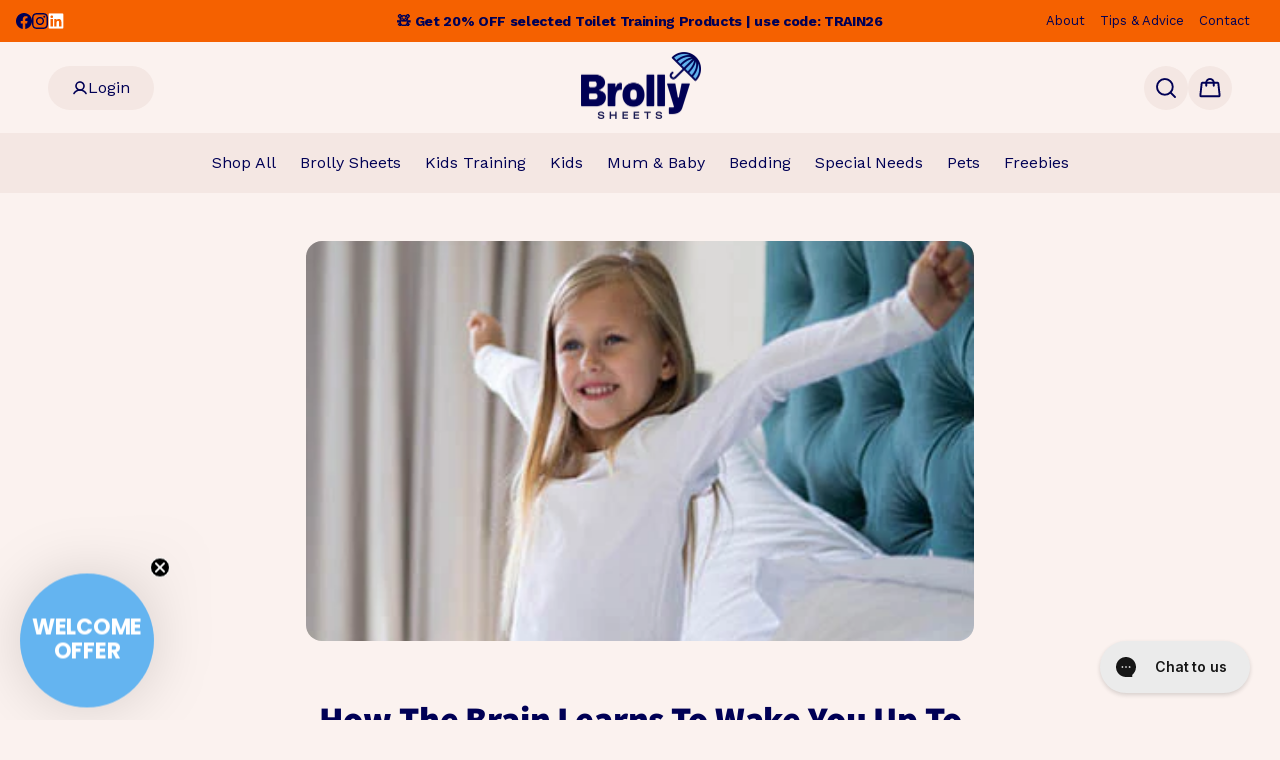

--- FILE ---
content_type: text/html; charset=utf-8
request_url: https://www.brollysheets.co.nz/blogs/night-training/how-your-brain-learns-to-wake-you-up-when-you-need-to-pee
body_size: 45194
content:
<!DOCTYPE html><html lang="en" dir="ltr" class="no-js">
<head>
  <!-- Mode 4.1.2 -->

  <title>How the Brain Learns to Wake You Up to Pee &ndash; Brolly Sheets NZ</title>

  <meta charset="utf-8" />
<meta name="viewport" content="width=device-width,initial-scale=1.0" />
<meta http-equiv="X-UA-Compatible" content="IE=edge">

<link rel="preconnect" href="https://cdn.shopify.com" crossorigin>
<link rel="preconnect" href="https://fonts.shopify.com" crossorigin>
<link rel="preconnect" href="https://monorail-edge.shopifysvc.com"><link rel="preload" as="font" href="//www.brollysheets.co.nz/cdn/fonts/work_sans/worksans_n4.b7973b3d07d0ace13de1b1bea9c45759cdbe12cf.woff2" type="font/woff2" crossorigin><link rel="preload" as="font" href="//www.brollysheets.co.nz/cdn/fonts/work_sans/worksans_n4.b7973b3d07d0ace13de1b1bea9c45759cdbe12cf.woff2" type="font/woff2" crossorigin><link rel="preload" as="font" href="//www.brollysheets.co.nz/cdn/fonts/assistant/assistant_n8.caff9d99271f06fb89de26ba7662dbb685d39fcc.woff2" type="font/woff2" crossorigin><link rel="preload" as="font" href="//www.brollysheets.co.nz/cdn/fonts/work_sans/worksans_n4.b7973b3d07d0ace13de1b1bea9c45759cdbe12cf.woff2" type="font/woff2" crossorigin><link rel="preload" href="//www.brollysheets.co.nz/cdn/shop/t/321/assets/vendor.min.js?v=171821347312696842561766384648" as="script">
<link rel="preload" href="//www.brollysheets.co.nz/cdn/shop/t/321/assets/theme.js?v=175034207769327854381766384648" as="script"><link rel="canonical" href="https://www.brollysheets.co.nz/blogs/night-training/how-your-brain-learns-to-wake-you-up-when-you-need-to-pee" /><link rel="icon" href="//www.brollysheets.co.nz/cdn/shop/files/Brolly_icon_253f00aa-43ba-4b57-95fe-389bc9777180.png?crop=center&height=48&v=1754876297&width=48" type="image/png"><meta name="description" content="Did you know that children in disposables might delay staying dry at night? If a child is allowed to wet in a nappy, there isn&#39;t the incentive to use the toilet">
<style>
    @font-face {
  font-family: "Work Sans";
  font-weight: 400;
  font-style: normal;
  font-display: fallback;
  src: url("//www.brollysheets.co.nz/cdn/fonts/work_sans/worksans_n4.b7973b3d07d0ace13de1b1bea9c45759cdbe12cf.woff2") format("woff2"),
       url("//www.brollysheets.co.nz/cdn/fonts/work_sans/worksans_n4.cf5ceb1e6d373a9505e637c1aff0a71d0959556d.woff") format("woff");
}

    @font-face {
  font-family: "Work Sans";
  font-weight: 700;
  font-style: normal;
  font-display: fallback;
  src: url("//www.brollysheets.co.nz/cdn/fonts/work_sans/worksans_n7.e2cf5bd8f2c7e9d30c030f9ea8eafc69f5a92f7b.woff2") format("woff2"),
       url("//www.brollysheets.co.nz/cdn/fonts/work_sans/worksans_n7.20f1c80359e7f7b4327b81543e1acb5c32cd03cd.woff") format("woff");
}

    @font-face {
  font-family: "Work Sans";
  font-weight: 600;
  font-style: normal;
  font-display: fallback;
  src: url("//www.brollysheets.co.nz/cdn/fonts/work_sans/worksans_n6.75811c3bd5161ea6e3ceb2d48ca889388f9bd5fe.woff2") format("woff2"),
       url("//www.brollysheets.co.nz/cdn/fonts/work_sans/worksans_n6.defcf26f28f3fa3df4555714d3f2e0f1217d7772.woff") format("woff");
}

    @font-face {
  font-family: "Work Sans";
  font-weight: 500;
  font-style: normal;
  font-display: fallback;
  src: url("//www.brollysheets.co.nz/cdn/fonts/work_sans/worksans_n5.42fc03d7028ac0f31a2ddf10d4a2904a7483a1c4.woff2") format("woff2"),
       url("//www.brollysheets.co.nz/cdn/fonts/work_sans/worksans_n5.1f79bf93aa21696aa0428c88e39fb9f946295341.woff") format("woff");
}

    @font-face {
  font-family: "Work Sans";
  font-weight: 400;
  font-style: italic;
  font-display: fallback;
  src: url("//www.brollysheets.co.nz/cdn/fonts/work_sans/worksans_i4.16ff51e3e71fc1d09ff97b9ff9ccacbeeb384ec4.woff2") format("woff2"),
       url("//www.brollysheets.co.nz/cdn/fonts/work_sans/worksans_i4.ed4a1418cba5b7f04f79e4d5c8a5f1a6bd34f23b.woff") format("woff");
}

    @font-face {
  font-family: "Work Sans";
  font-weight: 700;
  font-style: italic;
  font-display: fallback;
  src: url("//www.brollysheets.co.nz/cdn/fonts/work_sans/worksans_i7.7cdba6320b03c03dcaa365743a4e0e729fe97e54.woff2") format("woff2"),
       url("//www.brollysheets.co.nz/cdn/fonts/work_sans/worksans_i7.42a9f4016982495f4c0b0fb3dc64cf8f2d0c3eaa.woff") format("woff");
}

    @font-face {
  font-family: Assistant;
  font-weight: 800;
  font-style: normal;
  font-display: fallback;
  src: url("//www.brollysheets.co.nz/cdn/fonts/assistant/assistant_n8.caff9d99271f06fb89de26ba7662dbb685d39fcc.woff2") format("woff2"),
       url("//www.brollysheets.co.nz/cdn/fonts/assistant/assistant_n8.f0472d26ec9d5e54e6f6aab077e3925b23191c3d.woff") format("woff");
}

    @font-face {
  font-family: "Work Sans";
  font-weight: 400;
  font-style: normal;
  font-display: fallback;
  src: url("//www.brollysheets.co.nz/cdn/fonts/work_sans/worksans_n4.b7973b3d07d0ace13de1b1bea9c45759cdbe12cf.woff2") format("woff2"),
       url("//www.brollysheets.co.nz/cdn/fonts/work_sans/worksans_n4.cf5ceb1e6d373a9505e637c1aff0a71d0959556d.woff") format("woff");
}

    @font-face {
  font-family: "Work Sans";
  font-weight: 400;
  font-style: normal;
  font-display: fallback;
  src: url("//www.brollysheets.co.nz/cdn/fonts/work_sans/worksans_n4.b7973b3d07d0ace13de1b1bea9c45759cdbe12cf.woff2") format("woff2"),
       url("//www.brollysheets.co.nz/cdn/fonts/work_sans/worksans_n4.cf5ceb1e6d373a9505e637c1aff0a71d0959556d.woff") format("woff");
}

    @font-face {
  font-family: "Work Sans";
  font-weight: 600;
  font-style: normal;
  font-display: fallback;
  src: url("//www.brollysheets.co.nz/cdn/fonts/work_sans/worksans_n6.75811c3bd5161ea6e3ceb2d48ca889388f9bd5fe.woff2") format("woff2"),
       url("//www.brollysheets.co.nz/cdn/fonts/work_sans/worksans_n6.defcf26f28f3fa3df4555714d3f2e0f1217d7772.woff") format("woff");
}

    @font-face {
  font-family: "Work Sans";
  font-weight: 400;
  font-style: normal;
  font-display: fallback;
  src: url("//www.brollysheets.co.nz/cdn/fonts/work_sans/worksans_n4.b7973b3d07d0ace13de1b1bea9c45759cdbe12cf.woff2") format("woff2"),
       url("//www.brollysheets.co.nz/cdn/fonts/work_sans/worksans_n4.cf5ceb1e6d373a9505e637c1aff0a71d0959556d.woff") format("woff");
}

  </style>

  <meta property="og:site_name" content="Brolly Sheets NZ">
<meta property="og:url" content="https://www.brollysheets.co.nz/blogs/night-training/how-your-brain-learns-to-wake-you-up-when-you-need-to-pee">
<meta property="og:title" content="How the Brain Learns to Wake You Up to Pee">
<meta property="og:type" content="article">
<meta property="og:description" content="Did you know that children in disposables might delay staying dry at night? If a child is allowed to wet in a nappy, there isn&#39;t the incentive to use the toilet"><meta property="og:image" content="http://www.brollysheets.co.nz/cdn/shop/articles/How_your_brain_wakes_you_up_to_pee_53c216e3-e7a2-4661-a245-59b26ea4ae7d_1200x1200.jpg?v=1646360024">
  <meta property="og:image:secure_url" content="https://www.brollysheets.co.nz/cdn/shop/articles/How_your_brain_wakes_you_up_to_pee_53c216e3-e7a2-4661-a245-59b26ea4ae7d_1200x1200.jpg?v=1646360024">
  <meta property="og:image:width" content="375">
  <meta property="og:image:height" content="236"><meta name="twitter:card" content="summary_large_image">
<meta name="twitter:title" content="How the Brain Learns to Wake You Up to Pee">
<meta name="twitter:description" content="Did you know that children in disposables might delay staying dry at night? If a child is allowed to wet in a nappy, there isn&#39;t the incentive to use the toilet">


  <link href="//www.brollysheets.co.nz/cdn/shop/t/321/assets/styles.css?v=94736073373215395801766384648" rel="stylesheet" type="text/css" media="all" />
  <link href="//www.brollysheets.co.nz/cdn/shop/t/321/assets/product.scss?v=181937214961864247091766384648" rel="stylesheet" type="text/css" media="all" />
  <link href="//www.brollysheets.co.nz/cdn/shop/t/321/assets/readmore.css?v=152042621553855772001766384648" rel="stylesheet" type="text/css" media="all" />
  <link href="//www.brollysheets.co.nz/cdn/shop/t/321/assets/faq.scss?v=126423749389244764531766384648" rel="stylesheet" type="text/css" media="all" />
  <link href="//www.brollysheets.co.nz/cdn/shop/t/321/assets/contact-us.scss?v=92193845869508461911766384648" rel="stylesheet" type="text/css" media="all" />
  <link href="//www.brollysheets.co.nz/cdn/shop/t/321/assets/shipping-information.scss?v=176829533308732912541766384648" rel="stylesheet" type="text/css" media="all" />
<link rel="stylesheet" href="//www.brollysheets.co.nz/cdn/shop/t/321/assets/swatches.css?v=99574974755109288901768132801" media="print" onload="this.media='all'">
    <noscript><link rel="stylesheet" href="//www.brollysheets.co.nz/cdn/shop/t/321/assets/swatches.css?v=99574974755109288901768132801"></noscript><script>
    document.documentElement.className = document.documentElement.className.replace('no-js', 'js');
    window.theme = window.theme || {};
    theme.money_format_with_product_code_preference = "${{amount}}";
    theme.money_format = "${{amount}}";
    theme.strings = {
      previous: "Previous",
      next: "Next",
      addressError: "Error looking up that address",
      addressNoResults: "No results for that address",
      addressQueryLimit: "You have exceeded the Google API usage limit. Consider upgrading to a \u003ca href=\"https:\/\/developers.google.com\/maps\/premium\/usage-limits\"\u003ePremium Plan\u003c\/a\u003e.",
      authError: "There was a problem authenticating your Google Maps API Key.",
      icon_labels_left: "Left",
      icon_labels_right: "Right",
      icon_labels_down: "Down",
      icon_labels_close: "Close",
      icon_labels_plus: "Plus",
      imageSlider: "Image slider",
      cart_terms_confirmation: "You must agree to the terms and conditions before continuing.",
      cart_general_quantity_too_high: "You can only have [QUANTITY] in your cart",
      products_listing_from: "From",
      products_product_add_to_cart: "Add to Cart",
      products_variant_no_stock: "Sold out",
      products_variant_non_existent: "Unavailable",
      products_product_pick_a: "Pick a",
      general_navigation_menu_toggle_aria_label: "Toggle menu",
      general_accessibility_labels_close: "Close",
      products_product_added_to_cart: "Added to cart",
      general_quick_search_pages: "Pages",
      general_quick_search_no_results: "Sorry, we couldn\u0026#39;t find any results"
    };
    theme.routes = {
      search_url: '/search',
      cart_url: '/cart',
      cart_add_url: '/cart/add.js',
      cart_change_url: '/cart/change.js',
      cart_update_url: '/cart/update.js',
      predictive_search_url: '/search/suggest'
    };
    theme.settings = {
      cart_type: "drawer",
      after_add_to_cart: "drawer",
      quickbuy_style: "button-quick-add",
      quickbuy_visibility: "always",
      avoid_orphans: true,
      qb_enable_sticky_cols: true,
      show_search_suggestions: true
    };

    theme.enqueueStyleUpdateQueue = [];
    theme.enqueueStyleUpdateTimeoutId = null;
    theme.enqueueStyleUpdate = (cb) => {
      clearTimeout(theme.enqueueStyleUpdateTimeoutId);
      theme.enqueueStyleUpdateQueue.push(cb);
      theme.enqueueStyleUpdateTimeoutId = setTimeout(() => {
        while (theme.enqueueStyleUpdateQueue.length > 0) {
          theme.enqueueStyleUpdateQueue.pop()();
        }
      }, 0);
    }
  </script>

  <script src="//www.brollysheets.co.nz/cdn/shop/t/321/assets/vendor.min.js?v=171821347312696842561766384648" defer></script>
  <script src="//www.brollysheets.co.nz/cdn/shop/t/321/assets/theme.js?v=175034207769327854381766384648" defer></script>
  <script src="//www.brollysheets.co.nz/cdn/shop/t/321/assets/custom.js?v=115653586946842264751766384648" defer></script>
  <script src="//www.brollysheets.co.nz/cdn/shop/t/321/assets/variant-picker.js?v=176532809916017759501766384648" defer></script>
  <script src="//www.brollysheets.co.nz/cdn/shop/t/321/assets/stock-notification.js?v=156478347626893887731766384648" defer></script>
  <script src="//www.brollysheets.co.nz/cdn/shop/t/321/assets/tailwind.min.js?v=33660535933343628711766384648" defer></script>
  <script src="https://unpkg.com/@tailwindcss/browser@4" defer></script>

  <script>window.performance && window.performance.mark && window.performance.mark('shopify.content_for_header.start');</script><meta name="google-site-verification" content="R1kUtKhzbVe9Cm7CaG1z897Utpcbc9a-sdKNnq59nGY">
<meta name="google-site-verification" content="23fFZbjV6piEcoQsINNygM4IWr8enXA49P255fpDp_8">
<meta id="shopify-digital-wallet" name="shopify-digital-wallet" content="/8621359162/digital_wallets/dialog">
<link rel="alternate" type="application/atom+xml" title="Feed" href="/blogs/night-training.atom" />
<script async="async" src="/checkouts/internal/preloads.js?locale=en-NZ"></script>
<script id="shopify-features" type="application/json">{"accessToken":"dba8fac444835929035c6535620e28d4","betas":["rich-media-storefront-analytics"],"domain":"www.brollysheets.co.nz","predictiveSearch":true,"shopId":8621359162,"locale":"en"}</script>
<script>var Shopify = Shopify || {};
Shopify.shop = "brolly-sheets-nz.myshopify.com";
Shopify.locale = "en";
Shopify.currency = {"active":"NZD","rate":"1.0"};
Shopify.country = "NZ";
Shopify.theme = {"name":"Toilet Training Promo | 12 Jan 2026 | Draft Theme","id":128814678074,"schema_name":"Mode","schema_version":"4.1.2","theme_store_id":null,"role":"main"};
Shopify.theme.handle = "null";
Shopify.theme.style = {"id":null,"handle":null};
Shopify.cdnHost = "www.brollysheets.co.nz/cdn";
Shopify.routes = Shopify.routes || {};
Shopify.routes.root = "/";</script>
<script type="module">!function(o){(o.Shopify=o.Shopify||{}).modules=!0}(window);</script>
<script>!function(o){function n(){var o=[];function n(){o.push(Array.prototype.slice.apply(arguments))}return n.q=o,n}var t=o.Shopify=o.Shopify||{};t.loadFeatures=n(),t.autoloadFeatures=n()}(window);</script>
<script id="shop-js-analytics" type="application/json">{"pageType":"article"}</script>
<script defer="defer" async type="module" src="//www.brollysheets.co.nz/cdn/shopifycloud/shop-js/modules/v2/client.init-shop-cart-sync_C5BV16lS.en.esm.js"></script>
<script defer="defer" async type="module" src="//www.brollysheets.co.nz/cdn/shopifycloud/shop-js/modules/v2/chunk.common_CygWptCX.esm.js"></script>
<script type="module">
  await import("//www.brollysheets.co.nz/cdn/shopifycloud/shop-js/modules/v2/client.init-shop-cart-sync_C5BV16lS.en.esm.js");
await import("//www.brollysheets.co.nz/cdn/shopifycloud/shop-js/modules/v2/chunk.common_CygWptCX.esm.js");

  window.Shopify.SignInWithShop?.initShopCartSync?.({"fedCMEnabled":true,"windoidEnabled":true});

</script>
<script>(function() {
  var isLoaded = false;
  function asyncLoad() {
    if (isLoaded) return;
    isLoaded = true;
    var urls = ["https:\/\/d23dclunsivw3h.cloudfront.net\/redirect-app.js?shop=brolly-sheets-nz.myshopify.com","https:\/\/zubrcommerce.s3-us-west-2.amazonaws.com\/variable-products\/variable-loader.js?shop=brolly-sheets-nz.myshopify.com","https:\/\/api.fastbundle.co\/scripts\/src.js?shop=brolly-sheets-nz.myshopify.com","https:\/\/api.fastbundle.co\/scripts\/script_tag.js?shop=brolly-sheets-nz.myshopify.com"];
    for (var i = 0; i < urls.length; i++) {
      var s = document.createElement('script');
      s.type = 'text/javascript';
      s.async = true;
      s.src = urls[i];
      var x = document.getElementsByTagName('script')[0];
      x.parentNode.insertBefore(s, x);
    }
  };
  if(window.attachEvent) {
    window.attachEvent('onload', asyncLoad);
  } else {
    window.addEventListener('load', asyncLoad, false);
  }
})();</script>
<script id="__st">var __st={"a":8621359162,"offset":46800,"reqid":"cfbf5fe2-a5cc-409e-9085-1fcb3cede47f-1768661678","pageurl":"www.brollysheets.co.nz\/blogs\/night-training\/how-your-brain-learns-to-wake-you-up-when-you-need-to-pee","s":"articles-12708085818","u":"a88021889a69","p":"article","rtyp":"article","rid":12708085818};</script>
<script>window.ShopifyPaypalV4VisibilityTracking = true;</script>
<script id="captcha-bootstrap">!function(){'use strict';const t='contact',e='account',n='new_comment',o=[[t,t],['blogs',n],['comments',n],[t,'customer']],c=[[e,'customer_login'],[e,'guest_login'],[e,'recover_customer_password'],[e,'create_customer']],r=t=>t.map((([t,e])=>`form[action*='/${t}']:not([data-nocaptcha='true']) input[name='form_type'][value='${e}']`)).join(','),a=t=>()=>t?[...document.querySelectorAll(t)].map((t=>t.form)):[];function s(){const t=[...o],e=r(t);return a(e)}const i='password',u='form_key',d=['recaptcha-v3-token','g-recaptcha-response','h-captcha-response',i],f=()=>{try{return window.sessionStorage}catch{return}},m='__shopify_v',_=t=>t.elements[u];function p(t,e,n=!1){try{const o=window.sessionStorage,c=JSON.parse(o.getItem(e)),{data:r}=function(t){const{data:e,action:n}=t;return t[m]||n?{data:e,action:n}:{data:t,action:n}}(c);for(const[e,n]of Object.entries(r))t.elements[e]&&(t.elements[e].value=n);n&&o.removeItem(e)}catch(o){console.error('form repopulation failed',{error:o})}}const l='form_type',E='cptcha';function T(t){t.dataset[E]=!0}const w=window,h=w.document,L='Shopify',v='ce_forms',y='captcha';let A=!1;((t,e)=>{const n=(g='f06e6c50-85a8-45c8-87d0-21a2b65856fe',I='https://cdn.shopify.com/shopifycloud/storefront-forms-hcaptcha/ce_storefront_forms_captcha_hcaptcha.v1.5.2.iife.js',D={infoText:'Protected by hCaptcha',privacyText:'Privacy',termsText:'Terms'},(t,e,n)=>{const o=w[L][v],c=o.bindForm;if(c)return c(t,g,e,D).then(n);var r;o.q.push([[t,g,e,D],n]),r=I,A||(h.body.append(Object.assign(h.createElement('script'),{id:'captcha-provider',async:!0,src:r})),A=!0)});var g,I,D;w[L]=w[L]||{},w[L][v]=w[L][v]||{},w[L][v].q=[],w[L][y]=w[L][y]||{},w[L][y].protect=function(t,e){n(t,void 0,e),T(t)},Object.freeze(w[L][y]),function(t,e,n,w,h,L){const[v,y,A,g]=function(t,e,n){const i=e?o:[],u=t?c:[],d=[...i,...u],f=r(d),m=r(i),_=r(d.filter((([t,e])=>n.includes(e))));return[a(f),a(m),a(_),s()]}(w,h,L),I=t=>{const e=t.target;return e instanceof HTMLFormElement?e:e&&e.form},D=t=>v().includes(t);t.addEventListener('submit',(t=>{const e=I(t);if(!e)return;const n=D(e)&&!e.dataset.hcaptchaBound&&!e.dataset.recaptchaBound,o=_(e),c=g().includes(e)&&(!o||!o.value);(n||c)&&t.preventDefault(),c&&!n&&(function(t){try{if(!f())return;!function(t){const e=f();if(!e)return;const n=_(t);if(!n)return;const o=n.value;o&&e.removeItem(o)}(t);const e=Array.from(Array(32),(()=>Math.random().toString(36)[2])).join('');!function(t,e){_(t)||t.append(Object.assign(document.createElement('input'),{type:'hidden',name:u})),t.elements[u].value=e}(t,e),function(t,e){const n=f();if(!n)return;const o=[...t.querySelectorAll(`input[type='${i}']`)].map((({name:t})=>t)),c=[...d,...o],r={};for(const[a,s]of new FormData(t).entries())c.includes(a)||(r[a]=s);n.setItem(e,JSON.stringify({[m]:1,action:t.action,data:r}))}(t,e)}catch(e){console.error('failed to persist form',e)}}(e),e.submit())}));const S=(t,e)=>{t&&!t.dataset[E]&&(n(t,e.some((e=>e===t))),T(t))};for(const o of['focusin','change'])t.addEventListener(o,(t=>{const e=I(t);D(e)&&S(e,y())}));const B=e.get('form_key'),M=e.get(l),P=B&&M;t.addEventListener('DOMContentLoaded',(()=>{const t=y();if(P)for(const e of t)e.elements[l].value===M&&p(e,B);[...new Set([...A(),...v().filter((t=>'true'===t.dataset.shopifyCaptcha))])].forEach((e=>S(e,t)))}))}(h,new URLSearchParams(w.location.search),n,t,e,['guest_login'])})(!0,!0)}();</script>
<script integrity="sha256-4kQ18oKyAcykRKYeNunJcIwy7WH5gtpwJnB7kiuLZ1E=" data-source-attribution="shopify.loadfeatures" defer="defer" src="//www.brollysheets.co.nz/cdn/shopifycloud/storefront/assets/storefront/load_feature-a0a9edcb.js" crossorigin="anonymous"></script>
<script data-source-attribution="shopify.dynamic_checkout.dynamic.init">var Shopify=Shopify||{};Shopify.PaymentButton=Shopify.PaymentButton||{isStorefrontPortableWallets:!0,init:function(){window.Shopify.PaymentButton.init=function(){};var t=document.createElement("script");t.src="https://www.brollysheets.co.nz/cdn/shopifycloud/portable-wallets/latest/portable-wallets.en.js",t.type="module",document.head.appendChild(t)}};
</script>
<script data-source-attribution="shopify.dynamic_checkout.buyer_consent">
  function portableWalletsHideBuyerConsent(e){var t=document.getElementById("shopify-buyer-consent"),n=document.getElementById("shopify-subscription-policy-button");t&&n&&(t.classList.add("hidden"),t.setAttribute("aria-hidden","true"),n.removeEventListener("click",e))}function portableWalletsShowBuyerConsent(e){var t=document.getElementById("shopify-buyer-consent"),n=document.getElementById("shopify-subscription-policy-button");t&&n&&(t.classList.remove("hidden"),t.removeAttribute("aria-hidden"),n.addEventListener("click",e))}window.Shopify?.PaymentButton&&(window.Shopify.PaymentButton.hideBuyerConsent=portableWalletsHideBuyerConsent,window.Shopify.PaymentButton.showBuyerConsent=portableWalletsShowBuyerConsent);
</script>
<script data-source-attribution="shopify.dynamic_checkout.cart.bootstrap">document.addEventListener("DOMContentLoaded",(function(){function t(){return document.querySelector("shopify-accelerated-checkout-cart, shopify-accelerated-checkout")}if(t())Shopify.PaymentButton.init();else{new MutationObserver((function(e,n){t()&&(Shopify.PaymentButton.init(),n.disconnect())})).observe(document.body,{childList:!0,subtree:!0})}}));
</script>

<script>window.performance && window.performance.mark && window.performance.mark('shopify.content_for_header.end');</script>
<style type="text/tailwindcss">
    @theme {
        --spacing: 4px;

        /* colors */
        --color-seashell-cream: #FBF2EF;
        --color-highlight-purple: #AB8DFF;
        --color-seashell-cream-dark: #F4E7E3;
        --color-warm-orange-light: #F9A066;
        --color-sky-blue: #64B4F0;
        --color-brolly-blue: #000055;
        --color-grey-900: #000055;

        /* border-radius */
        --radius: 8px;
        --radius-full: 9999px;

        /* font size */
        --text-xxs: 11px;
        --text-xs: 12px;
        --text-sm: 14px;
        --text-base: 16px;
        --text-lg: 18px;
        --text-lg--line-height: 24px;
        --text-xl: 20px;
        --text-4xl: 36px;
        --text-5xl: 48px;
        
        --breakpoint-sm: 640px;
        --breakpoint-md: 768px;
        --breakpoint-lg: 1100px;


        /* font weight */
        --font-weight-thin: 100;
        --font-weight-extralight: 200;
        --font-weight-light: 300;
        --font-weight-normal: 400;
        --font-weight-medium: 500;
        --font-weight-semibold: 600;
        --font-weight-bold: 700;
        --font-weight-extrabold: 800;
        --font-weight-black: 900;

        --tracking-base: -0.16px;
        --tracking-text: -0.32px;

        --max-w-title: 600px;
    }
</style>
<!-- BEGIN app block: shopify://apps/uppromote-affiliate/blocks/core-script/64c32457-930d-4cb9-9641-e24c0d9cf1f4 --><!-- BEGIN app snippet: core-metafields-setting --><!--suppress ES6ConvertVarToLetConst -->
<script type="application/json" id="core-uppromote-settings">{"app_env":{"env":"production"},"message_bar_setting":{"referral_enable":0,"referral_content":"You're shopping with {affiliate_name}!","referral_font":"Poppins","referral_font_size":14,"referral_text_color":"#ffffff","referral_background_color":"#338FB1","not_referral_enable":0,"not_referral_content":"Enjoy your time.","not_referral_font":"Poppins","not_referral_font_size":14,"not_referral_text_color":"#ffffff","not_referral_background_color":"#338FB1"}}</script>
<script type="application/json" id="core-uppromote-cart">{"note":null,"attributes":{},"original_total_price":0,"total_price":0,"total_discount":0,"total_weight":0.0,"item_count":0,"items":[],"requires_shipping":false,"currency":"NZD","items_subtotal_price":0,"cart_level_discount_applications":[],"checkout_charge_amount":0}</script>
<script id="core-uppromote-quick-store-tracking-vars">
    function getDocumentContext(){const{href:a,hash:b,host:c,hostname:d,origin:e,pathname:f,port:g,protocol:h,search:i}=window.location,j=document.referrer,k=document.characterSet,l=document.title;return{location:{href:a,hash:b,host:c,hostname:d,origin:e,pathname:f,port:g,protocol:h,search:i},referrer:j||document.location.href,characterSet:k,title:l}}function getNavigatorContext(){const{language:a,cookieEnabled:b,languages:c,userAgent:d}=navigator;return{language:a,cookieEnabled:b,languages:c,userAgent:d}}function getWindowContext(){const{innerHeight:a,innerWidth:b,outerHeight:c,outerWidth:d,origin:e,screen:{height:j,width:k},screenX:f,screenY:g,scrollX:h,scrollY:i}=window;return{innerHeight:a,innerWidth:b,outerHeight:c,outerWidth:d,origin:e,screen:{screenHeight:j,screenWidth:k},screenX:f,screenY:g,scrollX:h,scrollY:i,location:getDocumentContext().location}}function getContext(){return{document:getDocumentContext(),navigator:getNavigatorContext(),window:getWindowContext()}}
    if (window.location.href.includes('?sca_ref=')) {
        localStorage.setItem('__up_lastViewedPageContext', JSON.stringify({
            context: getContext(),
            timestamp: new Date().toISOString(),
        }))
    }
</script>

<script id="core-uppromote-setting-booster">
    var UpPromoteCoreSettings = JSON.parse(document.getElementById('core-uppromote-settings').textContent)
    UpPromoteCoreSettings.currentCart = JSON.parse(document.getElementById('core-uppromote-cart')?.textContent || '{}')
    const idToClean = ['core-uppromote-settings', 'core-uppromote-cart', 'core-uppromote-setting-booster', 'core-uppromote-quick-store-tracking-vars']
    idToClean.forEach(id => {
        document.getElementById(id)?.remove()
    })
</script>
<!-- END app snippet -->


<!-- END app block --><!-- BEGIN app block: shopify://apps/okendo/blocks/theme-settings/bb689e69-ea70-4661-8fb7-ad24a2e23c29 --><!-- BEGIN app snippet: header-metafields -->










    <style data-oke-reviews-version="0.83.15" type="text/css" data-href="https://d3hw6dc1ow8pp2.cloudfront.net/reviews-widget-plus/css/okendo-reviews-styles.18e725f4.css"></style><style data-oke-reviews-version="0.83.15" type="text/css" data-href="https://d3hw6dc1ow8pp2.cloudfront.net/reviews-widget-plus/css/modules/okendo-star-rating.4cb378a8.css"></style><style data-oke-reviews-version="0.83.15" type="text/css" data-href="https://d3hw6dc1ow8pp2.cloudfront.net/reviews-widget-plus/css/modules/okendo-reviews-keywords.0942444f.css"></style><style data-oke-reviews-version="0.83.15" type="text/css" data-href="https://d3hw6dc1ow8pp2.cloudfront.net/reviews-widget-plus/css/modules/okendo-reviews-summary.a0c9d7d6.css"></style><style type="text/css">.okeReviews[data-oke-container],div.okeReviews{font-size:14px;font-size:var(--oke-text-regular);font-weight:400;font-family:var(--oke-text-fontFamily);line-height:1.6}.okeReviews[data-oke-container] *,.okeReviews[data-oke-container] :after,.okeReviews[data-oke-container] :before,div.okeReviews *,div.okeReviews :after,div.okeReviews :before{box-sizing:border-box}.okeReviews[data-oke-container] h1,.okeReviews[data-oke-container] h2,.okeReviews[data-oke-container] h3,.okeReviews[data-oke-container] h4,.okeReviews[data-oke-container] h5,.okeReviews[data-oke-container] h6,div.okeReviews h1,div.okeReviews h2,div.okeReviews h3,div.okeReviews h4,div.okeReviews h5,div.okeReviews h6{font-size:1em;font-weight:400;line-height:1.4;margin:0}.okeReviews[data-oke-container] ul,div.okeReviews ul{padding:0;margin:0}.okeReviews[data-oke-container] li,div.okeReviews li{list-style-type:none;padding:0}.okeReviews[data-oke-container] p,div.okeReviews p{line-height:1.8;margin:0 0 4px}.okeReviews[data-oke-container] p:last-child,div.okeReviews p:last-child{margin-bottom:0}.okeReviews[data-oke-container] a,div.okeReviews a{text-decoration:none;color:inherit}.okeReviews[data-oke-container] button,div.okeReviews button{border-radius:0;border:0;box-shadow:none;margin:0;width:auto;min-width:auto;padding:0;background-color:transparent;min-height:auto}.okeReviews[data-oke-container] button,.okeReviews[data-oke-container] input,.okeReviews[data-oke-container] select,.okeReviews[data-oke-container] textarea,div.okeReviews button,div.okeReviews input,div.okeReviews select,div.okeReviews textarea{font-family:inherit;font-size:1em}.okeReviews[data-oke-container] label,.okeReviews[data-oke-container] select,div.okeReviews label,div.okeReviews select{display:inline}.okeReviews[data-oke-container] select,div.okeReviews select{width:auto}.okeReviews[data-oke-container] article,.okeReviews[data-oke-container] aside,div.okeReviews article,div.okeReviews aside{margin:0}.okeReviews[data-oke-container] table,div.okeReviews table{background:transparent;border:0;border-collapse:collapse;border-spacing:0;font-family:inherit;font-size:1em;table-layout:auto}.okeReviews[data-oke-container] table td,.okeReviews[data-oke-container] table th,.okeReviews[data-oke-container] table tr,div.okeReviews table td,div.okeReviews table th,div.okeReviews table tr{border:0;font-family:inherit;font-size:1em}.okeReviews[data-oke-container] table td,.okeReviews[data-oke-container] table th,div.okeReviews table td,div.okeReviews table th{background:transparent;font-weight:400;letter-spacing:normal;padding:0;text-align:left;text-transform:none;vertical-align:middle}.okeReviews[data-oke-container] table tr:hover td,.okeReviews[data-oke-container] table tr:hover th,div.okeReviews table tr:hover td,div.okeReviews table tr:hover th{background:transparent}.okeReviews[data-oke-container] fieldset,div.okeReviews fieldset{border:0;padding:0;margin:0;min-width:0}.okeReviews[data-oke-container] img,.okeReviews[data-oke-container] svg,div.okeReviews img,div.okeReviews svg{max-width:none}.okeReviews[data-oke-container] div:empty,div.okeReviews div:empty{display:block}.okeReviews[data-oke-container] .oke-icon:before,div.okeReviews .oke-icon:before{font-family:oke-widget-icons!important;font-style:normal;font-weight:400;font-variant:normal;text-transform:none;line-height:1;-webkit-font-smoothing:antialiased;-moz-osx-font-smoothing:grayscale;color:inherit}.okeReviews[data-oke-container] .oke-icon--select-arrow:before,div.okeReviews .oke-icon--select-arrow:before{content:""}.okeReviews[data-oke-container] .oke-icon--loading:before,div.okeReviews .oke-icon--loading:before{content:""}.okeReviews[data-oke-container] .oke-icon--pencil:before,div.okeReviews .oke-icon--pencil:before{content:""}.okeReviews[data-oke-container] .oke-icon--filter:before,div.okeReviews .oke-icon--filter:before{content:""}.okeReviews[data-oke-container] .oke-icon--play:before,div.okeReviews .oke-icon--play:before{content:""}.okeReviews[data-oke-container] .oke-icon--tick-circle:before,div.okeReviews .oke-icon--tick-circle:before{content:""}.okeReviews[data-oke-container] .oke-icon--chevron-left:before,div.okeReviews .oke-icon--chevron-left:before{content:""}.okeReviews[data-oke-container] .oke-icon--chevron-right:before,div.okeReviews .oke-icon--chevron-right:before{content:""}.okeReviews[data-oke-container] .oke-icon--thumbs-down:before,div.okeReviews .oke-icon--thumbs-down:before{content:""}.okeReviews[data-oke-container] .oke-icon--thumbs-up:before,div.okeReviews .oke-icon--thumbs-up:before{content:""}.okeReviews[data-oke-container] .oke-icon--close:before,div.okeReviews .oke-icon--close:before{content:""}.okeReviews[data-oke-container] .oke-icon--chevron-up:before,div.okeReviews .oke-icon--chevron-up:before{content:""}.okeReviews[data-oke-container] .oke-icon--chevron-down:before,div.okeReviews .oke-icon--chevron-down:before{content:""}.okeReviews[data-oke-container] .oke-icon--star:before,div.okeReviews .oke-icon--star:before{content:""}.okeReviews[data-oke-container] .oke-icon--magnifying-glass:before,div.okeReviews .oke-icon--magnifying-glass:before{content:""}@font-face{font-family:oke-widget-icons;src:url(https://d3hw6dc1ow8pp2.cloudfront.net/reviews-widget-plus/fonts/oke-widget-icons.ttf) format("truetype"),url(https://d3hw6dc1ow8pp2.cloudfront.net/reviews-widget-plus/fonts/oke-widget-icons.woff) format("woff"),url(https://d3hw6dc1ow8pp2.cloudfront.net/reviews-widget-plus/img/oke-widget-icons.bc0d6b0a.svg) format("svg");font-weight:400;font-style:normal;font-display:swap}.okeReviews[data-oke-container] .oke-button,div.okeReviews .oke-button{display:inline-block;border-style:solid;border-color:var(--oke-button-borderColor);border-width:var(--oke-button-borderWidth);background-color:var(--oke-button-backgroundColor);line-height:1;padding:12px 24px;margin:0;border-radius:var(--oke-button-borderRadius);color:var(--oke-button-textColor);text-align:center;position:relative;font-weight:var(--oke-button-fontWeight);font-size:var(--oke-button-fontSize);font-family:var(--oke-button-fontFamily);outline:0}.okeReviews[data-oke-container] .oke-button-text,.okeReviews[data-oke-container] .oke-button .oke-icon,div.okeReviews .oke-button-text,div.okeReviews .oke-button .oke-icon{line-height:1}.okeReviews[data-oke-container] .oke-button.oke-is-loading,div.okeReviews .oke-button.oke-is-loading{position:relative}.okeReviews[data-oke-container] .oke-button.oke-is-loading:before,div.okeReviews .oke-button.oke-is-loading:before{font-family:oke-widget-icons!important;font-style:normal;font-weight:400;font-variant:normal;text-transform:none;line-height:1;-webkit-font-smoothing:antialiased;-moz-osx-font-smoothing:grayscale;content:"";color:undefined;font-size:12px;display:inline-block;animation:oke-spin 1s linear infinite;position:absolute;width:12px;height:12px;top:0;left:0;bottom:0;right:0;margin:auto}.okeReviews[data-oke-container] .oke-button.oke-is-loading>*,div.okeReviews .oke-button.oke-is-loading>*{opacity:0}.okeReviews[data-oke-container] .oke-button.oke-is-active,div.okeReviews .oke-button.oke-is-active{background-color:var(--oke-button-backgroundColorActive);color:var(--oke-button-textColorActive);border-color:var(--oke-button-borderColorActive)}.okeReviews[data-oke-container] .oke-button:not(.oke-is-loading),div.okeReviews .oke-button:not(.oke-is-loading){cursor:pointer}.okeReviews[data-oke-container] .oke-button:not(.oke-is-loading):not(.oke-is-active):hover,div.okeReviews .oke-button:not(.oke-is-loading):not(.oke-is-active):hover{background-color:var(--oke-button-backgroundColorHover);color:var(--oke-button-textColorHover);border-color:var(--oke-button-borderColorHover);box-shadow:0 0 0 2px var(--oke-button-backgroundColorHover)}.okeReviews[data-oke-container] .oke-button:not(.oke-is-loading):not(.oke-is-active):active,.okeReviews[data-oke-container] .oke-button:not(.oke-is-loading):not(.oke-is-active):hover:active,div.okeReviews .oke-button:not(.oke-is-loading):not(.oke-is-active):active,div.okeReviews .oke-button:not(.oke-is-loading):not(.oke-is-active):hover:active{background-color:var(--oke-button-backgroundColorActive);color:var(--oke-button-textColorActive);border-color:var(--oke-button-borderColorActive)}.okeReviews[data-oke-container] .oke-title,div.okeReviews .oke-title{font-weight:var(--oke-title-fontWeight);font-size:var(--oke-title-fontSize);font-family:var(--oke-title-fontFamily)}.okeReviews[data-oke-container] .oke-bodyText,div.okeReviews .oke-bodyText{font-weight:var(--oke-bodyText-fontWeight);font-size:var(--oke-bodyText-fontSize);font-family:var(--oke-bodyText-fontFamily)}.okeReviews[data-oke-container] .oke-linkButton,div.okeReviews .oke-linkButton{cursor:pointer;font-weight:700;pointer-events:auto;text-decoration:underline}.okeReviews[data-oke-container] .oke-linkButton:hover,div.okeReviews .oke-linkButton:hover{text-decoration:none}.okeReviews[data-oke-container] .oke-readMore,div.okeReviews .oke-readMore{cursor:pointer;color:inherit;text-decoration:underline}.okeReviews[data-oke-container] .oke-select,div.okeReviews .oke-select{cursor:pointer;background-repeat:no-repeat;background-position-x:100%;background-position-y:50%;border:none;padding:0 24px 0 12px;-moz-appearance:none;appearance:none;color:inherit;-webkit-appearance:none;background-color:transparent;background-image:url("data:image/svg+xml;charset=utf-8,%3Csvg fill='currentColor' xmlns='http://www.w3.org/2000/svg' viewBox='0 0 24 24'%3E%3Cpath d='M7 10l5 5 5-5z'/%3E%3Cpath d='M0 0h24v24H0z' fill='none'/%3E%3C/svg%3E");outline-offset:4px}.okeReviews[data-oke-container] .oke-select:disabled,div.okeReviews .oke-select:disabled{background-color:transparent;background-image:url("data:image/svg+xml;charset=utf-8,%3Csvg fill='%239a9db1' xmlns='http://www.w3.org/2000/svg' viewBox='0 0 24 24'%3E%3Cpath d='M7 10l5 5 5-5z'/%3E%3Cpath d='M0 0h24v24H0z' fill='none'/%3E%3C/svg%3E")}.okeReviews[data-oke-container] .oke-loader,div.okeReviews .oke-loader{position:relative}.okeReviews[data-oke-container] .oke-loader:before,div.okeReviews .oke-loader:before{font-family:oke-widget-icons!important;font-style:normal;font-weight:400;font-variant:normal;text-transform:none;line-height:1;-webkit-font-smoothing:antialiased;-moz-osx-font-smoothing:grayscale;content:"";color:var(--oke-text-secondaryColor);font-size:12px;display:inline-block;animation:oke-spin 1s linear infinite;position:absolute;width:12px;height:12px;top:0;left:0;bottom:0;right:0;margin:auto}.okeReviews[data-oke-container] .oke-a11yText,div.okeReviews .oke-a11yText{border:0;clip:rect(0 0 0 0);height:1px;margin:-1px;overflow:hidden;padding:0;position:absolute;width:1px}.okeReviews[data-oke-container] .oke-hidden,div.okeReviews .oke-hidden{display:none}.okeReviews[data-oke-container] .oke-modal,div.okeReviews .oke-modal{bottom:0;left:0;overflow:auto;position:fixed;right:0;top:0;z-index:2147483647;max-height:100%;background-color:rgba(0,0,0,.5);padding:40px 0 32px}@media only screen and (min-width:1024px){.okeReviews[data-oke-container] .oke-modal,div.okeReviews .oke-modal{display:flex;align-items:center;padding:48px 0}}.okeReviews[data-oke-container] .oke-modal ::-moz-selection,div.okeReviews .oke-modal ::-moz-selection{background-color:rgba(39,45,69,.2)}.okeReviews[data-oke-container] .oke-modal ::selection,div.okeReviews .oke-modal ::selection{background-color:rgba(39,45,69,.2)}.okeReviews[data-oke-container] .oke-modal,.okeReviews[data-oke-container] .oke-modal p,div.okeReviews .oke-modal,div.okeReviews .oke-modal p{color:#272d45}.okeReviews[data-oke-container] .oke-modal-content,div.okeReviews .oke-modal-content{background-color:#fff;margin:auto;position:relative;will-change:transform,opacity;width:calc(100% - 64px)}@media only screen and (min-width:1024px){.okeReviews[data-oke-container] .oke-modal-content,div.okeReviews .oke-modal-content{max-width:1000px}}.okeReviews[data-oke-container] .oke-modal-close,div.okeReviews .oke-modal-close{cursor:pointer;position:absolute;width:32px;height:32px;top:-32px;padding:4px;right:-4px;line-height:1}.okeReviews[data-oke-container] .oke-modal-close:before,div.okeReviews .oke-modal-close:before{font-family:oke-widget-icons!important;font-style:normal;font-weight:400;font-variant:normal;text-transform:none;line-height:1;-webkit-font-smoothing:antialiased;-moz-osx-font-smoothing:grayscale;content:"";color:#fff;font-size:24px;display:inline-block;width:24px;height:24px}.okeReviews[data-oke-container] .oke-modal-overlay,div.okeReviews .oke-modal-overlay{background-color:rgba(43,46,56,.9)}@media only screen and (min-width:1024px){.okeReviews[data-oke-container] .oke-modal--large .oke-modal-content,div.okeReviews .oke-modal--large .oke-modal-content{max-width:1200px}}.okeReviews[data-oke-container] .oke-modal .oke-helpful,.okeReviews[data-oke-container] .oke-modal .oke-helpful-vote-button,.okeReviews[data-oke-container] .oke-modal .oke-reviewContent-date,div.okeReviews .oke-modal .oke-helpful,div.okeReviews .oke-modal .oke-helpful-vote-button,div.okeReviews .oke-modal .oke-reviewContent-date{color:#676986}.oke-modal .okeReviews[data-oke-container].oke-w,.oke-modal div.okeReviews.oke-w{color:#272d45}.okeReviews[data-oke-container] .oke-tag,div.okeReviews .oke-tag{align-items:center;color:#272d45;display:flex;font-size:var(--oke-text-small);font-weight:600;text-align:left;position:relative;z-index:2;background-color:#f4f4f6;padding:4px 6px;border:none;border-radius:4px;gap:6px;line-height:1}.okeReviews[data-oke-container] .oke-tag svg,div.okeReviews .oke-tag svg{fill:currentColor;height:1rem}.okeReviews[data-oke-container] .hooper,div.okeReviews .hooper{height:auto}.okeReviews--left{text-align:left}.okeReviews--right{text-align:right}.okeReviews--center{text-align:center}.okeReviews :not([tabindex="-1"]):focus-visible{outline:5px auto highlight;outline:5px auto -webkit-focus-ring-color}.is-oke-modalOpen{overflow:hidden!important}img.oke-is-error{background-color:var(--oke-shadingColor);background-size:cover;background-position:50% 50%;box-shadow:inset 0 0 0 1px var(--oke-border-color)}@keyframes oke-spin{0%{transform:rotate(0deg)}to{transform:rotate(1turn)}}@keyframes oke-fade-in{0%{opacity:0}to{opacity:1}}
.oke-stars{line-height:1;position:relative;display:inline-block}.oke-stars-background svg{overflow:visible}.oke-stars-foreground{overflow:hidden;position:absolute;top:0;left:0}.oke-sr{display:inline-block;padding-top:var(--oke-starRating-spaceAbove);padding-bottom:var(--oke-starRating-spaceBelow)}.oke-sr .oke-is-clickable{cursor:pointer}.oke-sr--hidden{display:none}.oke-sr-count,.oke-sr-rating,.oke-sr-stars{display:inline-block;vertical-align:middle}.oke-sr-stars{line-height:1;margin-right:8px}.oke-sr-rating{display:none}.oke-sr-count--brackets:before{content:"("}.oke-sr-count--brackets:after{content:")"}
.oke-rk{display:block}.okeReviews[data-oke-container] .oke-reviewsKeywords-heading,div.okeReviews .oke-reviewsKeywords-heading{font-weight:700;margin-bottom:8px}.okeReviews[data-oke-container] .oke-reviewsKeywords-heading-skeleton,div.okeReviews .oke-reviewsKeywords-heading-skeleton{height:calc(var(--oke-button-fontSize) + 4px);width:150px}.okeReviews[data-oke-container] .oke-reviewsKeywords-list,div.okeReviews .oke-reviewsKeywords-list{display:inline-flex;align-items:center;flex-wrap:wrap;gap:4px}.okeReviews[data-oke-container] .oke-reviewsKeywords-list-category,div.okeReviews .oke-reviewsKeywords-list-category{background-color:var(--oke-filter-backgroundColor);color:var(--oke-filter-textColor);border:1px solid var(--oke-filter-borderColor);border-radius:var(--oke-filter-borderRadius);padding:6px 16px;transition:background-color .1s ease-out,border-color .1s ease-out;white-space:nowrap}.okeReviews[data-oke-container] .oke-reviewsKeywords-list-category.oke-is-clickable,div.okeReviews .oke-reviewsKeywords-list-category.oke-is-clickable{cursor:pointer}.okeReviews[data-oke-container] .oke-reviewsKeywords-list-category.oke-is-active,div.okeReviews .oke-reviewsKeywords-list-category.oke-is-active{background-color:var(--oke-filter-backgroundColorActive);color:var(--oke-filter-textColorActive);border-color:var(--oke-filter-borderColorActive)}.okeReviews[data-oke-container] .oke-reviewsKeywords .oke-translateButton,div.okeReviews .oke-reviewsKeywords .oke-translateButton{margin-top:12px}
.oke-rs{display:block}.oke-rs .oke-reviewsSummary.oke-is-preRender .oke-reviewsSummary-summary{-webkit-mask:linear-gradient(180deg,#000 0,#000 40%,transparent 95%,transparent 0) 100% 50%/100% 100% repeat-x;mask:linear-gradient(180deg,#000 0,#000 40%,transparent 95%,transparent 0) 100% 50%/100% 100% repeat-x;max-height:150px}.okeReviews[data-oke-container] .oke-reviewsSummary .oke-tooltip,div.okeReviews .oke-reviewsSummary .oke-tooltip{display:inline-block;font-weight:400}.okeReviews[data-oke-container] .oke-reviewsSummary .oke-tooltip-trigger,div.okeReviews .oke-reviewsSummary .oke-tooltip-trigger{height:15px;width:15px;overflow:hidden;transform:translateY(-10%)}.okeReviews[data-oke-container] .oke-reviewsSummary-heading,div.okeReviews .oke-reviewsSummary-heading{align-items:center;-moz-column-gap:4px;column-gap:4px;display:inline-flex;font-weight:700;margin-bottom:8px}.okeReviews[data-oke-container] .oke-reviewsSummary-heading-skeleton,div.okeReviews .oke-reviewsSummary-heading-skeleton{height:calc(var(--oke-button-fontSize) + 4px);width:150px}.okeReviews[data-oke-container] .oke-reviewsSummary-icon,div.okeReviews .oke-reviewsSummary-icon{fill:currentColor;font-size:14px}.okeReviews[data-oke-container] .oke-reviewsSummary-icon svg,div.okeReviews .oke-reviewsSummary-icon svg{vertical-align:baseline}.okeReviews[data-oke-container] .oke-reviewsSummary-summary.oke-is-truncated,div.okeReviews .oke-reviewsSummary-summary.oke-is-truncated{display:-webkit-box;-webkit-box-orient:vertical;overflow:hidden;text-overflow:ellipsis}</style>

    <script type="application/json" id="oke-reviews-settings">{"subscriberId":"4bc42210-acc8-4fa9-bf5b-a883a9f2c532","analyticsSettings":{"isWidgetOnScreenTrackingEnabled":true,"provider":"ua"},"locale":"en","localeAndVariant":{"code":"en"},"matchCustomerLocale":false,"widgetSettings":{"global":{"dateSettings":{"format":{"type":"relative"}},"hideOkendoBranding":true,"stars":{"backgroundColor":"#E5E5E5","foregroundColor":"#FDCC0D","interspace":2,"shape":{"type":"default"},"showBorder":false},"showIncentiveIndicator":false,"searchEnginePaginationEnabled":true,"font":{"fontType":"inherit-from-page"}},"homepageCarousel":{"slidesPerPage":{"large":3,"medium":2},"totalSlides":12,"scrollBehaviour":"slide","style":{"showDates":true,"border":{"color":"#E5E5EB","width":{"value":4,"unit":"px"}},"bodyFont":{"hasCustomFontSettings":false},"headingFont":{"fontSize":{"value":30,"unit":"px"},"fontType":"use-global","fontWeight":600,"hasCustomFontSettings":true},"arrows":{"color":"#676986","size":{"value":24,"unit":"px"},"enabled":true},"avatar":{"backgroundColor":"#E5E5EB","placeholderTextColor":"#2C3E50","size":{"value":48,"unit":"px"},"enabled":true},"media":{"size":{"value":80,"unit":"px"},"imageGap":{"value":4,"unit":"px"},"enabled":true},"stars":{"height":{"value":18,"unit":"px"}},"productImageSize":{"value":48,"unit":"px"},"layout":{"name":"featured","reviewDetailsPosition":"below","showProductName":false,"showAttributeBars":false,"showProductDetails":"only-when-grouped"},"highlightColor":"#0E7A82","spaceAbove":{"value":20,"unit":"px"},"text":{"primaryColor":"#2C3E50","fontSizeRegular":{"value":14,"unit":"px"},"fontSizeSmall":{"value":12,"unit":"px"},"secondaryColor":"#676986"},"spaceBelow":{"value":20,"unit":"px"}},"defaultSort":"rating desc","autoPlay":false,"truncation":{"bodyMaxLines":4,"truncateAll":false,"enabled":true}},"mediaCarousel":{"minimumImages":1,"linkText":"Read More","autoPlay":false,"slideSize":"medium","arrowPosition":"outside"},"mediaGrid":{"gridStyleDesktop":{"layout":"default-desktop"},"gridStyleMobile":{"layout":"default-mobile"},"showMoreArrow":{"arrowColor":"#676986","enabled":true,"backgroundColor":"#f4f4f6"},"linkText":"Read More","infiniteScroll":false,"gapSize":{"value":10,"unit":"px"}},"questions":{"initialPageSize":6,"loadMorePageSize":6},"reviewsBadge":{"layout":"large","backgroundColor":"#002640","borderColor":"#272D45","stars":{},"textColor":"#FFFFFF","colorScheme":"custom"},"reviewsTab":{"enabled":false},"reviewsWidget":{"tabs":{"reviews":true,"questions":true},"header":{"columnDistribution":"space-between","verticalAlignment":"top","blocks":[{"columnWidth":"one-third","modules":[{"name":"rating-average","layout":"one-line"},{"name":"rating-breakdown","backgroundColor":"#E5E5E5","shadingColor":"#002640","stretchMode":"contain"},{"name":"reviews-keywords","heading":"Customers Talked About","maxKeywords":5},{"name":"reviews-summary","heading":"Reviews Summary","maxTextLines":5}],"textAlignment":"left"},{"columnWidth":"two-thirds","modules":[{"name":"recommended"},{"name":"media-carousel","imageGap":{"value":4,"unit":"px"},"imageHeight":{"value":120,"unit":"px"}}],"textAlignment":"left"}]},"style":{"showDates":true,"border":{"color":"#CCD4D9","width":{"value":1,"unit":"px"}},"bodyFont":{"hasCustomFontSettings":false},"headingFont":{"hasCustomFontSettings":false},"filters":{"backgroundColorActive":"#002640","backgroundColor":"#FFFFFF","borderColor":"#CCD4D9","borderRadius":{"value":100,"unit":"px"},"borderColorActive":"#002640","textColorActive":"#FFFFFF","textColor":"#002640","searchHighlightColor":"#B2F9E9"},"avatar":{"backgroundColor":"#002640","placeholderTextColor":"#FFFFFF","size":{"value":48,"unit":"px"},"enabled":true},"stars":{"height":{"value":18,"unit":"px"}},"shadingColor":"#F7F7F8","productImageSize":{"value":48,"unit":"px"},"button":{"backgroundColorActive":"#FFFFFF","borderColorHover":"#002640","backgroundColor":"#002640","borderColor":"#002640","backgroundColorHover":"#FFFFFF","textColorHover":"#002640","borderRadius":{"value":0,"unit":"px"},"borderWidth":{"value":1,"unit":"px"},"borderColorActive":"#002640","textColorActive":"#002640","textColor":"#FFFFFF","font":{"fontSize":{"value":14,"unit":"px"},"fontType":"use-global","fontWeight":400,"hasCustomFontSettings":true}},"highlightColor":"#002640","spaceAbove":{"value":20,"unit":"px"},"text":{"primaryColor":"#002640","fontSizeRegular":{"value":14,"unit":"px"},"fontSizeLarge":{"value":20,"unit":"px"},"fontSizeSmall":{"value":12,"unit":"px"},"secondaryColor":"#002640"},"spaceBelow":{"value":20,"unit":"px"},"attributeBar":{"style":"default","backgroundColor":"#D3D4DD","shadingColor":"#9A9DB1","markerColor":"#00CAAA"}},"showWhenEmpty":true,"reviews":{"list":{"layout":{"collapseReviewerDetails":false,"columnAmount":4,"name":"default","showAttributeBars":false,"borderStyle":"full","showProductVariantName":false,"showProductDetails":"only-when-grouped"},"loyalty":{"maxInitialAchievements":3},"initialPageSize":5,"replyTruncation":{"bodyMaxLines":4,"enabled":true},"media":{"layout":"thumbnail","size":{"value":200,"unit":"px"},"imageGap":{"value":4,"unit":"px"}},"truncation":{"bodyMaxLines":4,"truncateAll":false,"enabled":true},"loadMorePageSize":5},"controls":{"filterMode":"closed","freeTextSearchEnabled":true,"writeReviewButtonEnabled":true,"defaultSort":"date desc"}}},"starRatings":{"showWhenEmpty":false,"style":{"spaceAbove":{"value":0,"unit":"px"},"text":{"content":"review-count","style":"number-and-text","brackets":false},"singleStar":false,"height":{"value":20,"unit":"px"},"spaceBelow":{"value":0,"unit":"px"}},"clickBehavior":"scroll-to-widget"}},"features":{"attributeFiltersEnabled":true,"recorderPlusEnabled":true,"recorderQandaPlusEnabled":true,"reviewsKeywordsEnabled":true,"reviewsSummariesEnabled":true}}</script>
            <style id="oke-css-vars">:root{--oke-widget-spaceAbove:20px;--oke-widget-spaceBelow:20px;--oke-starRating-spaceAbove:0;--oke-starRating-spaceBelow:0;--oke-button-backgroundColor:#002640;--oke-button-backgroundColorHover:#fff;--oke-button-backgroundColorActive:#fff;--oke-button-textColor:#fff;--oke-button-textColorHover:#002640;--oke-button-textColorActive:#002640;--oke-button-borderColor:#002640;--oke-button-borderColorHover:#002640;--oke-button-borderColorActive:#002640;--oke-button-borderRadius:0;--oke-button-borderWidth:1px;--oke-button-fontWeight:400;--oke-button-fontSize:14px;--oke-button-fontFamily:inherit;--oke-border-color:#ccd4d9;--oke-border-width:1px;--oke-text-primaryColor:#002640;--oke-text-secondaryColor:#002640;--oke-text-small:12px;--oke-text-regular:14px;--oke-text-large:20px;--oke-text-fontFamily:inherit;--oke-avatar-size:48px;--oke-avatar-backgroundColor:#002640;--oke-avatar-placeholderTextColor:#fff;--oke-highlightColor:#002640;--oke-shadingColor:#f7f7f8;--oke-productImageSize:48px;--oke-attributeBar-shadingColor:#9a9db1;--oke-attributeBar-borderColor:undefined;--oke-attributeBar-backgroundColor:#d3d4dd;--oke-attributeBar-markerColor:#00caaa;--oke-filter-backgroundColor:#fff;--oke-filter-backgroundColorActive:#002640;--oke-filter-borderColor:#ccd4d9;--oke-filter-borderColorActive:#002640;--oke-filter-textColor:#002640;--oke-filter-textColorActive:#fff;--oke-filter-borderRadius:100px;--oke-filter-searchHighlightColor:#b2f9e9;--oke-mediaGrid-chevronColor:#676986;--oke-stars-foregroundColor:#fdcc0d;--oke-stars-backgroundColor:#e5e5e5;--oke-stars-borderWidth:0}.oke-w,oke-modal{--oke-title-fontWeight:600;--oke-title-fontSize:var(--oke-text-regular,14px);--oke-title-fontFamily:inherit;--oke-bodyText-fontWeight:400;--oke-bodyText-fontSize:var(--oke-text-regular,14px);--oke-bodyText-fontFamily:inherit}</style>
            <style id="oke-reviews-custom-css">.card-information .okeReviews.oke-sr span.oke-sr-count-number,.card-information .okeReviews.oke-sr span.oke-sr-label-text{font-size:14px;font-family:"pt-serif",serif}div.okeReviews[data-oke-container].oke-w{max-width:unset}.okeReviews[data-oke-container] .oke-reviewContent .oke-reviewContent-title{line-height:1.3;font-weight:400;font-size:1.25em;font-family:pt-serif,serif;color:#002640}div.okeReviews[data-oke-container] .oke-reviewContent-body p{line-height:1.5}:root{--oke-text-primaryColor:#002640bf;--oke-text-secondaryColor:#002640bf}div.oke-modal .okeReviews[data-oke-container].oke-w,div.okeReviews[data-oke-container] .oke-modal,div.okeReviews[data-oke-container] .oke-modal p,div.okeReviews[data-oke-container] .oke-modal .oke-helpful,div.okeReviews[data-oke-container] .oke-modal .oke-helpful-vote-button,div.okeReviews[data-oke-container] .oke-modal .oke-reviewContent-date{color:inherit}.okeReviews.oke-w .oke-is-small .oke-w-reviews-head{display:block}.okeReviews[data-oke-container] .oke-button{text-transform:uppercase;transition:.25s}.okeReviews.oke-w .oke-is-small .oke-button,.okeReviews.oke-w .oke-is-small .oke-qw-header-askQuestion{width:100%}.okeReviews[data-oke-container] .oke-is-small .oke-w-writeReview{margin-top:5px}.okeReviews[data-oke-container] .oke-w-reviews-head .oke-w-reviews-filterToggle .oke-icon{vertical-align:initial}.okeReviews[data-oke-container] .oke-w-reviews-head .oke-w-writeReview:before,.okeReviews[data-oke-container] .oke-w-reviews-head .oke-w-reviews-filterToggle .oke-icon:before{vertical-align:bottom}div.okeReviews[data-oke-container] .oke-w-reviews-controls{flex-wrap:wrap}.okeReviews[data-oke-container] .oke-is-small .oke-sortSelect-label{margin-right:0}div.okeReviews[data-oke-container] .oke-is-small .oke-w-reviews-count,div.okeReviews[data-oke-container] .oke-is-small .oke-sortSelect{font-size:.9em}div.okeReviews[data-oke-container] .oke-qw-question-main-body{font-weight:400}@media all and (max-width:749px){div.okeReviews[data-oke-container] .oke-reviewContent-body p{font-size:1.5rem}}</style>
            <template id="oke-reviews-body-template"><svg id="oke-star-symbols" style="display:none!important" data-oke-id="oke-star-symbols"><symbol id="oke-star-empty" style="overflow:visible;"><path id="star-default--empty" fill="var(--oke-stars-backgroundColor)" stroke="var(--oke-stars-borderColor)" stroke-width="var(--oke-stars-borderWidth)" d="M3.34 13.86c-.48.3-.76.1-.63-.44l1.08-4.56L.26 5.82c-.42-.36-.32-.7.24-.74l4.63-.37L6.92.39c.2-.52.55-.52.76 0l1.8 4.32 4.62.37c.56.05.67.37.24.74l-3.53 3.04 1.08 4.56c.13.54-.14.74-.63.44L7.3 11.43l-3.96 2.43z"/></symbol><symbol id="oke-star-filled" style="overflow:visible;"><path id="star-default--filled" fill="var(--oke-stars-foregroundColor)" stroke="var(--oke-stars-borderColor)" stroke-width="var(--oke-stars-borderWidth)" d="M3.34 13.86c-.48.3-.76.1-.63-.44l1.08-4.56L.26 5.82c-.42-.36-.32-.7.24-.74l4.63-.37L6.92.39c.2-.52.55-.52.76 0l1.8 4.32 4.62.37c.56.05.67.37.24.74l-3.53 3.04 1.08 4.56c.13.54-.14.74-.63.44L7.3 11.43l-3.96 2.43z"/></symbol></svg></template><script>document.addEventListener('readystatechange',() =>{Array.from(document.getElementById('oke-reviews-body-template')?.content.children)?.forEach(function(child){if(!Array.from(document.body.querySelectorAll('[data-oke-id='.concat(child.getAttribute('data-oke-id'),']'))).length){document.body.prepend(child)}})},{once:true});</script>













<!-- END app snippet -->

<!-- BEGIN app snippet: widget-plus-initialisation-script -->




    <script async id="okendo-reviews-script" src="https://d3hw6dc1ow8pp2.cloudfront.net/reviews-widget-plus/js/okendo-reviews.js"></script>

<!-- END app snippet -->


<!-- END app block --><!-- BEGIN app block: shopify://apps/gorgias-live-chat-helpdesk/blocks/gorgias/a66db725-7b96-4e3f-916e-6c8e6f87aaaa -->
<script defer data-gorgias-loader-chat src="https://config.gorgias.chat/bundle-loader/shopify/brolly-sheets-nz.myshopify.com"></script>


<script defer data-gorgias-loader-convert  src="https://cdn.9gtb.com/loader.js"></script>


<script defer data-gorgias-loader-mailto-replace  src="https://config.gorgias.help/api/contact-forms/replace-mailto-script.js?shopName=brolly-sheets-nz"></script>


<!-- END app block --><!-- BEGIN app block: shopify://apps/fbp-fast-bundle/blocks/fast_bundle/9e87fbe2-9041-4c23-acf5-322413994cef -->
  <!-- BEGIN app snippet: fast_bundle -->




<script>
    if (Math.random() < 0.05) {
      window.FastBundleRenderTimestamp = Date.now();
    }
    const newBaseUrl = 'https://sdk.fastbundle.co'
    const apiURL = 'https://api.fastbundle.co'
    const rbrAppUrl = `${newBaseUrl}/{version}/main.min.js`
    const rbrVendorUrl = `${newBaseUrl}/{version}/vendor.js`
    const rbrCartUrl = `${apiURL}/scripts/cart.js`
    const rbrStyleUrl = `${newBaseUrl}/{version}/main.min.css`

    const legacyRbrAppUrl = `${apiURL}/react-src/static/js/main.min.js`
    const legacyRbrStyleUrl = `${apiURL}/react-src/static/css/main.min.css`

    const previousScriptLoaded = Boolean(document.querySelectorAll(`script[src*="${newBaseUrl}"]`).length)
    const previousLegacyScriptLoaded = Boolean(document.querySelectorAll(`script[src*="${legacyRbrAppUrl}"]`).length)

    if (!(previousScriptLoaded || previousLegacyScriptLoaded)) {
        const FastBundleConf = {"enable_bap_modal":true,"frontend_version":"1.22.01","storefront_record_submitted":true,"use_shopify_prices":false,"currencies":[{"id":1556402371,"code":"NZD","conversion_fee":1.0,"roundup_number":0.0,"rounding_enabled":true}],"is_active":true,"override_product_page_forms":true,"allow_funnel":true,"translations":[],"pid":"","bap_ids":[7440996499514,7440216260666,7480745328698,7480732287034,7235480223802,7244255330362,7344219881530,7201569734714,7292875374650,7244251037754,7244231704634,7458013216826,7201570422842,7244243632186,7234129592378,7440198434874],"active_bundles_count":7,"use_color_swatch":false,"use_shop_price":false,"dropdown_color_swatch":true,"option_config":{},"enable_subscriptions":false,"has_fbt_bundle":false,"use_shopify_function_discount":false,"use_bundle_builder_modal":true,"use_cart_hidden_attributes":false,"bap_override_fetch":false,"invalid_bap_override_fetch":false,"volume_discount_add_on_override_fetch":false,"pmm_new_design":true,"merged_mix_and_match":false,"change_vd_product_picture":false,"buy_it_now":true,"rgn":544622,"baps":{"7440996499514":{"bundle_id":185421,"variant_id":40982241345594,"handle":"nighttime-starter-pack-single-or-king-single","type":"multi","use_cart_transform":false},"7440216260666":{"bundle_id":385428,"variant_id":40979509739578,"handle":"brolly-sheet-bed-wetting-alarm","type":"multi","use_cart_transform":false},"7480745328698":{"bundle_id":444133,"variant_id":41116601581626,"handle":"night-travel-bundle-leak-proof-sleep-solution-save-40","type":"multi","use_cart_transform":false},"7480732287034":{"bundle_id":444131,"variant_id":41116582182970,"handle":"day-travel-bundle-4-piece-essentials-kit-save-40","type":"multi","use_cart_transform":false},"7235480223802":{"bundle_id":202994,"variant_id":40369376493626,"handle":"home-bundle","type":"multi","use_cart_transform":false},"7244255330362":{"bundle_id":204704,"variant_id":40382295670842,"handle":"brolly-sheets-with-wings-eco-bundle","type":"multi","use_cart_transform":false},"7344219881530":{"bundle_id":250533,"variant_id":40657023336506,"handle":"pregnancy-bundle-pack","type":"multi","use_cart_transform":false},"7201569734714":{"bundle_id":178776,"variant_id":40286393565242,"handle":"55e95f59-c996-410a-92d1-bab748a12c7c","type":"multi","use_cart_transform":false},"7292875374650":{"bundle_id":220244,"variant_id":40505222987834,"handle":"bap-3d748ca6-aaa0-4ea4-a126-3569a906af27","type":"multi","use_cart_transform":false},"7244251037754":{"bundle_id":204701,"variant_id":40382287642682,"handle":"eco-home-bundle","type":"multi","use_cart_transform":false},"7244231704634":{"bundle_id":204695,"variant_id":40382266769466,"handle":"nappy-eco-bundle","type":"multi","use_cart_transform":false},"7458013216826":{"bundle_id":409041,"variant_id":41041766973498,"handle":"little-swimmers-bundle-save-20","type":"multi","use_cart_transform":false},"7201570422842":{"bundle_id":185424,"variant_id":40286397038650,"handle":"baby-bundle","type":"multi","use_cart_transform":false},"7244243632186":{"bundle_id":204697,"variant_id":40382279188538,"handle":"kindy-eco-bundle","type":"multi","use_cart_transform":false},"7234129592378":{"bundle_id":202296,"variant_id":40362865557562,"handle":"day-starter-pack","type":"multi","use_cart_transform":false},"7440198434874":{"bundle_id":385420,"variant_id":40979483492410,"handle":"postpartum-bundle","type":"multi","use_cart_transform":false}},"has_multilingual_permission":true,"use_vd_templating":true,"use_payload_variant_id_in_fetch_override":false,"use_compare_at_price":false,"storefront_access_token":"42ba1ef880627c7cb77f7efe56b6a275","serverless_vd_display":false,"serverless_vd_discount":false,"products_with_add_on":{},"collections_with_add_on":{},"has_required_plan":true,"bundleBox":{"id":41469,"bundle_page_enabled":true,"bundle_page_style":null,"currency":"NZD","currency_format":"$%s","percentage_format":"%s%","show_sold_out":true,"track_inventory":true,"shop_page_external_script":"","page_external_script":"","shop_page_style":null,"shop_page_title":null,"shop_page_description":null,"app_version":"v2","show_logo":false,"show_info":false,"money_format":"amount","tax_factor":1.0,"primary_locale":"en","discount_code_prefix":"BUNDLE","is_active":true,"created":"2023-12-11T19:36:00.300579Z","updated":"2025-08-21T06:49:11.779455Z","title":"Don't miss this offer","style":null,"inject_selector":null,"mix_inject_selector":null,"fbt_inject_selector":null,"volume_inject_selector":null,"volume_variant_selector":null,"button_title":"Buy this bundle","bogo_button_title":"Buy {quantity} items","price_description":"Add bundle to cart | Save {discount}","version":"v2.3","bogo_version":"v1","nth_child":1,"redirect_to_cart":true,"column_numbers":3,"color":null,"btn_font_color":"white","add_to_cart_selector":null,"cart_info_version":"v2","button_position":"bottom","bundle_page_shape":"row","add_bundle_action":"cart-drawer","requested_bundle_action":null,"request_action_text":null,"cart_drawer_function":"(function () { \n  let search = window.location.search;\n  if (!search.includes('openSlider=true')) {\n    let extraSearch = search ? \"&openSlider=true\" : \"?openSlider=true\";\n    search += extraSearch;\n  }\n  let url = window.location.pathname + search;\n  window.location.href = url; \n});","cart_drawer_function_svelte":"","theme_template":"light","external_script":"(function () {\n  if (window.location.search.includes(\"openSlider=true\")) {\n    window.rbrWaitForElement('a[href*=\"/cart\"]').then(function(){\n      let elm = document.querySelector('a[href*=\"/cart\"]')\n      setTimeout(function(){\n        elm.click()\n      }, 100)\n    });\n  }\n});","pre_add_script":"","shop_external_script":"","shop_style":"","bap_inject_selector":"","bap_none_selector":"","bap_form_script":"(function () {\n  setTimeout(() => {\n    data.bap_list.forEach((bap) => {\n      const broEle = document.querySelector(\n        `.product-info>[href*=\"${bap.product_handle}\"]`,\n      );\n\n      if (!broEle) return;\n\n      const parent =\n        broEle.parentElement?.parentElement?.querySelector('div>.quick-action-button.rounded-full.quick-action-button--visibility-always.quick-add.tap-target');\n      if (parent) {\n       parent.remove();\n      }\n    });\n  }, 500);\n})();","bap_button_selector":"","bap_style_object":{"fbt":{"box":{"error":{"fill":"#D72C0D","color":"#D72C0D","fontSize":14,"fontFamily":"inherit","borderColor":"#E0B5B2","borderRadius":8,"backgroundColor":"#FFF4FA"},"selected":{"borderColor":"#002640","borderWidth":1,"borderRadius":12,"separator_line_style":{"backgroundColor":"rgba(0, 38, 64, 0.2)"}},"poweredBy":{"color":"#002640","fontSize":14,"fontFamily":"inherit","fontWeight":400},"fastBundle":{"color":"#002640","fontSize":14,"fontFamily":"inherit","fontWeight":400},"notSelected":{"borderColor":"rgba(229, 229, 229, 0.4)","borderWidth":1,"borderRadius":12,"separator_line_style":{"backgroundColor":"rgba(229, 229, 229, 0.2)"}},"sellingPlan":{"color":"#002640","fontSize":18,"fontFamily":"inherit","fontWeight":400,"borderColor":"#002640","borderRadius":8}},"button":{"button_position":{"position":"bottom"}},"innerBox":{"border":{"borderColor":"rgba(229, 229, 229, 0.4)","borderRadius":8},"background":{"backgroundColor":"rgba(255, 255, 255, 0.4)"}},"product_detail":{"price_style":{"color":"#002640","fontSize":16,"fontFamily":"inherit"},"title_style":{"color":"#002640","fontSize":16,"fontFamily":"inherit"},"image_border":{"borderColor":"rgba(229, 229, 229, 0.4)","borderRadius":6},"checkbox_style":{"checked_color":"#002640"},"separator_line_style":{"backgroundColor":"rgba(229, 229, 229, 0.2)"},"variant_selector_style":{"color":"#000000","borderColor":"#EBEBEB","borderRadius":6,"backgroundColor":"#fafafa"}},"discount_options":{"applied":{"color":"#13A165","backgroundColor":"#E0FAEF"},"unApplied":{"color":"#5E5E5E","backgroundColor":"#F1F1F1"}},"title_and_description":{"description_style":{"color":"rgba(0, 38, 64, 0.7)","fontSize":16,"fontFamily":"inherit","fontWeight":400}}},"bogo":{"box":{"error":{"fill":"#D72C0D","color":"#D72C0D","fontSize":14,"fontFamily":"inherit","borderColor":"#E0B5B2","borderRadius":8,"backgroundColor":"#FFF4FA"},"selected":{"borderColor":"#002640","borderWidth":1,"borderRadius":12,"separator_line_style":{"backgroundColor":"rgba(0, 38, 64, 0.2)"}},"poweredBy":{"color":"#002640","fontSize":14,"fontFamily":"inherit","fontWeight":400},"fastBundle":{"color":"#002640","fontSize":14,"fontFamily":"inherit","fontWeight":400},"notSelected":{"borderColor":"rgba(229, 229, 229, 0.4)","borderWidth":1,"borderRadius":12,"separator_line_style":{"backgroundColor":"rgba(229, 229, 229, 0.2)"}},"sellingPlan":{"color":"#002640","fontSize":18,"fontFamily":"inherit","fontWeight":400,"borderColor":"#002640","borderRadius":8}},"button":{"button_position":{"position":"bottom"}},"innerBox":{"border":{"borderColor":"rgba(229, 229, 229, 0.4)","borderRadius":8},"background":{"backgroundColor":"rgba(255, 255, 255, 0.4)"}},"product_detail":{"price_style":{"color":"#002640","fontSize":16,"fontFamily":"inherit"},"title_style":{"color":"#002640","fontSize":16,"fontFamily":"inherit"},"image_border":{"borderColor":"rgba(229, 229, 229, 0.4)","borderRadius":6},"checkbox_style":{"checked_color":"#002640"},"separator_line_style":{"backgroundColor":"rgba(229, 229, 229, 0.2)"},"variant_selector_style":{"color":"#000000","borderColor":"#EBEBEB","borderRadius":6,"backgroundColor":"#fafafa"}},"discount_options":{"applied":{"color":"#13A165","backgroundColor":"#E0FAEF"},"unApplied":{"color":"#5E5E5E","backgroundColor":"#F1F1F1"}},"title_and_description":{"description_style":{"color":"rgba(0, 38, 64, 0.7)","fontSize":16,"fontFamily":"inherit","fontWeight":400}}},"bxgyf":{"box":{"error":{"fill":"#D72C0D","color":"#D72C0D","fontSize":14,"fontFamily":"inherit","borderColor":"#E0B5B2","borderRadius":8,"backgroundColor":"#FFF4FA"},"selected":{"borderColor":"#002640","borderWidth":1,"borderRadius":12,"separator_line_style":{"backgroundColor":"rgba(0, 38, 64, 0.2)"}},"poweredBy":{"color":"#002640","fontSize":14,"fontFamily":"inherit","fontWeight":400},"fastBundle":{"color":"#002640","fontSize":14,"fontFamily":"inherit","fontWeight":400},"notSelected":{"borderColor":"rgba(229, 229, 229, 0.4)","borderWidth":1,"borderRadius":12,"separator_line_style":{"backgroundColor":"rgba(229, 229, 229, 0.2)"}},"sellingPlan":{"color":"#002640","fontSize":18,"fontFamily":"inherit","fontWeight":400,"borderColor":"#002640","borderRadius":8}},"button":{"button_position":{"position":"bottom"}},"innerBox":{"border":{"borderColor":"rgba(229, 229, 229, 0.4)","borderRadius":8},"background":{"backgroundColor":"rgba(255, 255, 255, 0.4)"}},"product_detail":{"price_style":{"color":"#002640","fontSize":16,"fontFamily":"inherit"},"title_style":{"color":"#002640","fontSize":16,"fontFamily":"inherit"},"image_border":{"borderColor":"rgba(229, 229, 229, 0.4)","borderRadius":6},"checkbox_style":{"checked_color":"#002640"},"separator_line_style":{"backgroundColor":"rgba(229, 229, 229, 0.2)"},"variant_selector_style":{"color":"#000000","borderColor":"#EBEBEB","borderRadius":6,"backgroundColor":"#fafafa"}},"discount_options":{"applied":{"color":"#13A165","backgroundColor":"#E0FAEF"},"unApplied":{"color":"#5E5E5E","backgroundColor":"#F1F1F1"}},"title_and_description":{"description_style":{"color":"rgba(0, 38, 64, 0.7)","fontSize":16,"fontFamily":"inherit","fontWeight":400}}},"standard":{"box":{"error":{"fill":"#D72C0D","color":"#D72C0D","fontSize":14,"fontFamily":"inherit","borderColor":"#E0B5B2","borderRadius":8,"backgroundColor":"#FFF4FA"},"selected":{"borderColor":"#002640","borderWidth":1,"borderRadius":12,"separator_line_style":{"backgroundColor":"rgba(0, 38, 64, 0.2)"}},"poweredBy":{"color":"#002640","fontSize":14,"fontFamily":"inherit","fontWeight":400},"fastBundle":{"color":"#002640","fontSize":14,"fontFamily":"inherit","fontWeight":400},"notSelected":{"borderColor":"rgba(229, 229, 229, 0.4)","borderWidth":1,"borderRadius":12,"separator_line_style":{"backgroundColor":"rgba(229, 229, 229, 0.2)"}},"sellingPlan":{"color":"#002640","fontSize":18,"fontFamily":"inherit","fontWeight":400,"borderColor":"#002640","borderRadius":8}},"button":{"button_position":{"position":"bottom"}},"innerBox":{"border":{"borderColor":"rgba(229, 229, 229, 0.4)","borderRadius":8},"background":{"backgroundColor":"rgba(255, 255, 255, 0.4)"}},"custom_code":{"main":{"custom_js":"","custom_css":""}},"product_detail":{"price_style":{"color":"#002640","fontSize":16,"fontFamily":"inherit"},"title_style":{"color":"#002640","fontSize":16,"fontFamily":"inherit"},"image_border":{"borderColor":"rgba(229, 229, 229, 0.4)","borderRadius":6},"pluses_style":{"fill":"","width":""},"checkbox_style":{"checked_color":"#002640"},"separator_line_style":{"backgroundColor":"rgba(229, 229, 229, 0.2)"},"variant_selector_style":{"color":"#000000","height":46,"borderColor":"#EBEBEB","borderRadius":6,"backgroundColor":"#fafafa"}},"discount_options":{"applied":{"color":"#13A165","backgroundColor":"#E0FAEF"},"unApplied":{"color":"#5E5E5E","backgroundColor":"#F1F1F1"}},"title_and_description":{"description_style":{"color":"rgba(0, 38, 64, 0.7)","fontSize":16,"fontFamily":"inherit","fontWeight":400}}},"mix_and_match":{"box":{"error":{"fill":"#D72C0D","color":"#D72C0D","fontSize":14,"fontFamily":"inherit","borderColor":"#E0B5B2","borderRadius":8,"backgroundColor":"#FFF4FA"},"selected":{"borderColor":"#002640","borderWidth":1,"borderRadius":12,"separator_line_style":{"backgroundColor":"rgba(0, 38, 64, 0.2)"}},"poweredBy":{"color":"#002640","fontSize":14,"fontFamily":"inherit","fontWeight":400},"fastBundle":{"color":"#002640","fontSize":14,"fontFamily":"inherit","fontWeight":400},"notSelected":{"borderColor":"rgba(229, 229, 229, 0.4)","borderWidth":1,"borderRadius":12,"separator_line_style":{"backgroundColor":"rgba(229, 229, 229, 0.2)"}},"sellingPlan":{"color":"#002640","fontSize":18,"fontFamily":"inherit","fontWeight":400,"borderColor":"#002640","borderRadius":8}},"button":{"button_position":{"position":"bottom"}},"innerBox":{"border":{"borderColor":"rgba(229, 229, 229, 0.4)","borderRadius":8},"background":{"backgroundColor":"rgba(255, 255, 255, 0.4)"}},"custom_code":{"main":{"custom_js":"","custom_css":""}},"product_detail":{"price_style":{"color":"#002640","fontSize":16,"fontFamily":"inherit"},"title_style":{"color":"#002640","fontSize":16,"fontFamily":"inherit"},"image_border":{"borderColor":"rgba(229, 229, 229, 0.4)","borderRadius":6},"pluses_style":{"fill":"","width":""},"checkbox_style":{"checked":"","unchecked":"","checked_color":"#002640"},"quantities_style":{"color":"","backgroundColor":""},"product_card_style":{"checked_border":"","unchecked_border":"","checked_background":""},"separator_line_style":{"backgroundColor":"rgba(229, 229, 229, 0.2)"},"variant_selector_style":{"color":"#000000","height":46,"borderColor":"#EBEBEB","borderRadius":6,"backgroundColor":"#fafafa"},"quantities_selector_style":{"color":"#000000","backgroundColor":"#fafafa"}},"discount_options":{"applied":{"color":"#13A165","backgroundColor":"#E0FAEF"},"unApplied":{"color":"#5E5E5E","backgroundColor":"#F1F1F1"}},"title_and_description":{"description_style":{"color":"rgba(0, 38, 64, 0.7)","fontSize":16,"fontFamily":"inherit","fontWeight":400}}},"col_mix_and_match":{"box":{"error":{"fill":"#D72C0D","color":"#D72C0D","fontSize":14,"fontFamily":"inherit","borderColor":"#E0B5B2","borderRadius":8,"backgroundColor":"#FFF4FA"},"selected":{"borderColor":"#002640","borderWidth":1,"borderRadius":12,"separator_line_style":{"backgroundColor":"rgba(0, 38, 64, 0.2)"}},"poweredBy":{"color":"#002640","fontSize":14,"fontFamily":"inherit","fontWeight":400},"fastBundle":{"color":"#002640","fontSize":14,"fontFamily":"inherit","fontWeight":400},"notSelected":{"borderColor":"rgba(229, 229, 229, 0.4)","borderWidth":1,"borderRadius":12,"separator_line_style":{"backgroundColor":"rgba(229, 229, 229, 0.2)"}},"sellingPlan":{"color":"#002640","fontSize":18,"fontFamily":"inherit","fontWeight":400,"borderColor":"#002640","borderRadius":8}},"button":{"button_position":{"position":"bottom"}},"innerBox":{"border":{"borderColor":"rgba(229, 229, 229, 0.4)","borderRadius":8},"background":{"backgroundColor":"rgba(255, 255, 255, 0.4)"}},"product_detail":{"price_style":{"color":"#002640","fontSize":16,"fontFamily":"inherit"},"title_style":{"color":"#002640","fontSize":16,"fontFamily":"inherit"},"image_border":{"borderColor":"rgba(229, 229, 229, 0.4)","borderRadius":6},"checkbox_style":{"checked_color":"#002640"},"separator_line_style":{"backgroundColor":"rgba(229, 229, 229, 0.2)"},"variant_selector_style":{"color":"#000000","borderColor":"#EBEBEB","borderRadius":6,"backgroundColor":"#fafafa"}},"discount_options":{"applied":{"color":"#13A165","backgroundColor":"#E0FAEF"},"unApplied":{"color":"#5E5E5E","backgroundColor":"#F1F1F1"}},"title_and_description":{"description_style":{"color":"rgba(0, 38, 64, 0.7)","fontSize":16,"fontFamily":"inherit","fontWeight":400}}}},"bundles_page_style_object":null,"style_object":{"fbt":{"box":{"error":{"fill":"#D72C0D","color":"#D72C0D","fontSize":14,"fontFamily":"inherit","borderColor":"#E0B5B2","borderRadius":8,"backgroundColor":"#FFF4FA"},"border":{"borderColor":"#E5E5E5","borderWidth":1,"borderRadius":12},"selected":{"borderColor":"#002640","borderWidth":1,"borderRadius":12,"separator_line_style":{"backgroundColor":"rgba(0, 38, 64, 0.2)"}},"poweredBy":{"color":"#002640","fontSize":14,"fontFamily":"inherit","fontWeight":400},"background":{"backgroundColor":"#FFFFFF"},"fastBundle":{"color":"#002640","fontSize":14,"fontFamily":"inherit","fontWeight":400},"notSelected":{"borderColor":"rgba(229, 229, 229, 0.4)","borderWidth":1,"borderRadius":12,"separator_line_style":{"backgroundColor":"rgba(229, 229, 229, 0.2)"}},"sellingPlan":{"color":"#002640","fontSize":18,"fontFamily":"inherit","fontWeight":400,"borderColor":"#002640","borderRadius":8}},"plus":{"style":{"fill":"#ffffff","backgroundColor":"#002640"}},"title":{"style":{"color":"#002640","fontSize":18,"fontFamily":"inherit","fontWeight":500},"alignment":{"textAlign":"left"}},"button":{"border":{"borderRadius":8},"background":{"backgroundColor":"#002640"},"button_label":{"color":"#ffffff","fontSize":18,"fontFamily":"inherit","fontWeight":500},"button_position":{"position":"bottom"},"backgroundSecondary":{"backgroundColor":"rgba(0, 38, 64, 0.7)"},"button_labelSecondary":{"color":"#ffffff","fontSize":18,"fontFamily":"inherit","fontWeight":500}},"design":{"main":{"design":"modern"}},"option":{"final_price_style":{"color":"#002640","fontSize":16,"fontFamily":"inherit","fontWeight":500},"option_text_style":{"color":"#002640","fontSize":16,"fontFamily":"inherit"},"original_price_style":{"color":"rgba(0, 38, 64, 0.5)","fontSize":14,"fontFamily":"inherit"}},"innerBox":{"border":{"borderColor":"rgba(229, 229, 229, 0.4)","borderRadius":8},"background":{"backgroundColor":"rgba(255, 255, 255, 0.4)"}},"custom_code":{"main":{}},"soldOutBadge":{"background":{"backgroundColor":"#C30000","borderTopRightRadius":8}},"total_section":{"text":{"color":"#002640","fontSize":16,"fontFamily":"inherit"},"border":{"borderRadius":8},"background":{"backgroundColor":"rgba(0, 38, 64, 0.05)"},"final_price_style":{"color":"#002640","fontSize":16,"fontFamily":"inherit"},"original_price_style":{"color":"rgba(0, 38, 64, 0.5)","fontSize":16,"fontFamily":"inherit"}},"discount_badge":{"background":{"backgroundColor":"#C30000","borderTopLeftRadius":8},"text_style":{"color":"#ffffff"}},"product_detail":{"price_style":{"color":"#002640","fontSize":16,"fontFamily":"inherit"},"title_style":{"color":"#002640","fontSize":16,"fontFamily":"inherit"},"image_border":{"borderColor":"rgba(229, 229, 229, 0.4)","borderRadius":6},"pluses_style":{"fill":"#ffffff","backgroundColor":"#002640"},"checkbox_style":{"checked_color":"#002640"},"subtitle_style":{"color":"rgba(0, 38, 64, 0.7)","fontSize":14,"fontFamily":"inherit","fontWeight":400},"final_price_style":{"color":"#002640","fontSize":16,"fontFamily":"inherit"},"original_price_style":{"color":"rgba(0, 38, 64, 0.5)","fontSize":16,"fontFamily":"inherit"},"separator_line_style":{"backgroundColor":"rgba(229, 229, 229, 0.2)"},"variant_selector_style":{"color":"#000000","borderColor":"#EBEBEB","borderRadius":6,"backgroundColor":"#fafafa"},"quantities_selector_style":{"color":"#000000","borderColor":"#EBEBEB","borderRadius":6,"backgroundColor":"#fafafa"}},"discount_options":{"applied":{"color":"#13A165","backgroundColor":"#E0FAEF"},"unApplied":{"color":"#5E5E5E","backgroundColor":"#F1F1F1"}},"collection_details":{"title_style":{"color":"#002640","fontSize":16,"fontFamily":"inherit"},"pluses_style":{"fill":"#ffffff","backgroundColor":"#002640"},"subtitle_style":{"color":"rgba(0, 38, 64, 0.7)","fontSize":14,"fontFamily":"inherit","fontWeight":400},"description_style":{"color":"rgba(0, 38, 64, 0.7)","fontSize":14,"fontFamily":"inherit","fontWeight":400},"separator_line_style":{"backgroundColor":"rgba(229, 229, 229, 0.2)"},"collection_image_border":{"borderColor":"rgba(229, 229, 229, 0.4)"}},"title_and_description":{"alignment":{"textAlign":"left"},"title_style":{"color":"#002640","fontSize":18,"fontFamily":"inherit","fontWeight":500},"subtitle_style":{"color":"rgba(0, 38, 64, 0.7)","fontSize":16,"fontFamily":"inherit","fontWeight":400},"description_style":{"color":"rgba(0, 38, 64, 0.7)","fontSize":16,"fontFamily":"inherit","fontWeight":400}}},"bogo":{"box":{"error":{"fill":"#D72C0D","color":"#D72C0D","fontSize":14,"fontFamily":"inherit","borderColor":"#E0B5B2","borderRadius":8,"backgroundColor":"#FFF4FA"},"border":{"borderColor":"#E5E5E5","borderWidth":1,"borderRadius":12},"selected":{"borderColor":"#002640","borderWidth":1,"borderRadius":12,"separator_line_style":{"backgroundColor":"rgba(0, 38, 64, 0.2)"}},"poweredBy":{"color":"#002640","fontSize":14,"fontFamily":"inherit","fontWeight":400},"background":{"backgroundColor":"#FFFFFF"},"fastBundle":{"color":"#002640","fontSize":14,"fontFamily":"inherit","fontWeight":400},"notSelected":{"borderColor":"rgba(229, 229, 229, 0.4)","borderWidth":1,"borderRadius":12,"separator_line_style":{"backgroundColor":"rgba(229, 229, 229, 0.2)"}},"sellingPlan":{"color":"#002640","fontSize":18,"fontFamily":"inherit","fontWeight":400,"borderColor":"#002640","borderRadius":8}},"plus":{"style":{"fill":"#ffffff","backgroundColor":"#002640"}},"theme":{"main":{"theme":"light"}},"title":{"style":{"color":"#002640","fontSize":18,"fontFamily":"inherit","fontWeight":500},"alignment":{"textAlign":"left"}},"button":{"border":{"borderRadius":8},"background":{"backgroundColor":"#002640"},"button_label":{"color":"#ffffff","fontSize":18,"fontFamily":"inherit","fontWeight":500},"button_position":{"position":"bottom"},"backgroundSecondary":{"backgroundColor":"rgba(0, 38, 64, 0.7)"},"button_labelSecondary":{"color":"#ffffff","fontSize":18,"fontFamily":"inherit","fontWeight":500}},"design":{"main":{"design":"modern"}},"option":{"final_price_style":{"color":"#002640","fontSize":16,"fontFamily":"inherit","fontWeight":500},"option_text_style":{"color":"#002640","fontSize":16,"fontFamily":"inherit"},"option_button_style":{"checked_color":"#2c6ecb","unchecked_color":""},"original_price_style":{"color":"rgba(0, 38, 64, 0.5)","fontSize":14,"fontFamily":"inherit"}},"innerBox":{"border":{"borderColor":"rgba(229, 229, 229, 0.4)","borderRadius":8},"background":{"backgroundColor":"rgba(255, 255, 255, 0.4)"}},"custom_code":{"main":{}},"soldOutBadge":{"background":{"backgroundColor":"#C30000","borderTopRightRadius":8}},"total_section":{"text":{"color":"#002640","fontSize":16,"fontFamily":"inherit"},"border":{"borderRadius":8},"background":{"backgroundColor":"rgba(0, 38, 64, 0.05)"},"final_price_style":{"color":"#002640","fontSize":16,"fontFamily":"inherit"},"original_price_style":{"color":"rgba(0, 38, 64, 0.5)","fontSize":16,"fontFamily":"inherit"}},"discount_badge":{"background":{"backgroundColor":"#C30000","borderTopLeftRadius":8},"text_style":{"color":"#ffffff"}},"discount_label":{"background":{"backgroundColor":"#002640"},"text_style":{"color":"#ffffff"}},"product_detail":{"price_style":{"color":"#002640","fontSize":16,"fontFamily":"inherit"},"title_style":{"color":"#002640","fontSize":16,"fontFamily":"inherit"},"image_border":{"borderColor":"rgba(229, 229, 229, 0.4)","borderRadius":6},"pluses_style":{"fill":"#ffffff","backgroundColor":"#002640"},"checkbox_style":{"checked_color":"#002640"},"subtitle_style":{"color":"rgba(0, 38, 64, 0.7)","fontSize":14,"fontFamily":"inherit","fontWeight":400},"quantities_style":{"color":"#000000","backgroundColor":"#ffffff"},"final_price_style":{"color":"#002640","fontSize":16,"fontFamily":"inherit"},"original_price_style":{"color":"rgba(0, 38, 64, 0.5)","fontSize":16,"fontFamily":"inherit"},"separator_line_style":{"backgroundColor":"rgba(229, 229, 229, 0.2)"},"variant_selector_style":{"color":"#000000","height":"","borderColor":"#EBEBEB","borderRadius":6,"backgroundColor":"#fafafa"},"quantities_selector_style":{"color":"#000000","borderColor":"#EBEBEB","borderRadius":6,"backgroundColor":"#fafafa"}},"discount_options":{"applied":{"color":"#13A165","backgroundColor":"#E0FAEF"},"unApplied":{"color":"#5E5E5E","backgroundColor":"#F1F1F1"}},"collection_details":{"title_style":{"color":"#002640","fontSize":16,"fontFamily":"inherit"},"pluses_style":{"fill":"#ffffff","backgroundColor":"#002640"},"subtitle_style":{"color":"rgba(0, 38, 64, 0.7)","fontSize":14,"fontFamily":"inherit","fontWeight":400},"description_style":{"color":"rgba(0, 38, 64, 0.7)","fontSize":14,"fontFamily":"inherit","fontWeight":400},"separator_line_style":{"backgroundColor":"rgba(229, 229, 229, 0.2)"},"collection_image_border":{"borderColor":"rgba(229, 229, 229, 0.4)"}},"title_and_description":{"alignment":{"textAlign":"left"},"title_style":{"color":"#002640","fontSize":18,"fontFamily":"inherit","fontWeight":500},"subtitle_style":{"color":"rgba(0, 38, 64, 0.7)","fontSize":16,"fontFamily":"inherit","fontWeight":400},"description_style":{"color":"rgba(0, 38, 64, 0.7)","fontSize":16,"fontFamily":"inherit","fontWeight":400}}},"bxgyf":{"box":{"error":{"fill":"#D72C0D","color":"#D72C0D","fontSize":14,"fontFamily":"inherit","borderColor":"#E0B5B2","borderRadius":8,"backgroundColor":"#FFF4FA"},"border":{"borderColor":"#E5E5E5","borderWidth":1,"borderRadius":12},"selected":{"borderColor":"#002640","borderWidth":1,"borderRadius":12,"separator_line_style":{"backgroundColor":"rgba(0, 38, 64, 0.2)"}},"poweredBy":{"color":"#002640","fontSize":14,"fontFamily":"inherit","fontWeight":400},"background":{"backgroundColor":"#FFFFFF"},"fastBundle":{"color":"#002640","fontSize":14,"fontFamily":"inherit","fontWeight":400},"notSelected":{"borderColor":"rgba(229, 229, 229, 0.4)","borderWidth":1,"borderRadius":12,"separator_line_style":{"backgroundColor":"rgba(229, 229, 229, 0.2)"}},"sellingPlan":{"color":"#002640","fontSize":18,"fontFamily":"inherit","fontWeight":400,"borderColor":"#002640","borderRadius":8}},"plus":{"style":{"fill":"#ffffff","size":24,"backgroundColor":"#002640"}},"title":{"style":{"color":"#002640","fontSize":18,"fontFamily":"inherit","fontWeight":500},"alignment":{"textAlign":"left"}},"button":{"border":{"borderRadius":8},"background":{"backgroundColor":"#002640"},"button_label":{"color":"#ffffff","fontSize":18,"fontFamily":"inherit","fontWeight":500},"button_position":{"position":"bottom"},"backgroundSecondary":{"backgroundColor":"rgba(0, 38, 64, 0.7)"},"button_labelSecondary":{"color":"#ffffff","fontSize":18,"fontFamily":"inherit","fontWeight":500}},"design":{"main":{"design":"modern"}},"option":{"final_price_style":{"color":"#002640","fontSize":16,"fontFamily":"inherit","fontWeight":500},"option_text_style":{"color":"#002640","fontSize":16,"fontFamily":"inherit"},"original_price_style":{"color":"rgba(0, 38, 64, 0.5)","fontSize":14,"fontFamily":"inherit"}},"innerBox":{"border":{"borderColor":"rgba(229, 229, 229, 0.4)","borderRadius":8},"background":{"backgroundColor":"rgba(255, 255, 255, 0.4)"}},"custom_code":{"main":{}},"soldOutBadge":{"background":{"backgroundColor":"#C30000","borderTopRightRadius":8}},"total_section":{"text":{"color":"#002640","fontSize":16,"fontFamily":"inherit"},"border":{"borderRadius":8},"background":{"backgroundColor":"rgba(0, 38, 64, 0.05)"},"final_price_style":{"color":"#002640","fontSize":16,"fontFamily":"inherit"},"original_price_style":{"color":"rgba(0, 38, 64, 0.5)","fontSize":16,"fontFamily":"inherit"}},"discount_badge":{"background":{"backgroundColor":"#C30000","borderTopLeftRadius":8},"text_style":{"color":"#ffffff","fontSize":18,"fontFamily":""}},"product_detail":{"price_style":{"color":"#002640","fontSize":16,"fontFamily":"inherit"},"title_style":{"color":"#002640","fontSize":16,"fontFamily":"inherit"},"image_border":{"borderColor":"rgba(229, 229, 229, 0.4)","borderRadius":6},"pluses_style":{"fill":"#ffffff","backgroundColor":"#002640"},"checkbox_style":{"checked_color":"#002640"},"subtitle_style":{"color":"rgba(0, 38, 64, 0.7)","fontSize":14,"fontFamily":"inherit","fontWeight":400},"quantities_style":{"color":"#000000","borderColor":"#000000","backgroundColor":"#FFFFFF"},"final_price_style":{"color":"#002640","fontSize":16,"fontFamily":"inherit"},"original_price_style":{"color":"rgba(0, 38, 64, 0.5)","fontSize":16,"fontFamily":"inherit"},"separator_line_style":{"backgroundColor":"rgba(229, 229, 229, 0.2)"},"variant_selector_style":{"color":"#000000","height":36,"borderColor":"#EBEBEB","borderRadius":6,"backgroundColor":"#fafafa"},"quantities_selector_style":{"color":"#000000","borderColor":"#EBEBEB","borderRadius":6,"backgroundColor":"#fafafa"}},"discount_options":{"applied":{"color":"#13A165","backgroundColor":"#E0FAEF"},"unApplied":{"color":"#5E5E5E","backgroundColor":"#F1F1F1"}},"collection_details":{"title_style":{"color":"#002640","fontSize":16,"fontFamily":"inherit"},"pluses_style":{"fill":"#ffffff","backgroundColor":"#002640"},"subtitle_style":{"color":"rgba(0, 38, 64, 0.7)","fontSize":14,"fontFamily":"inherit","fontWeight":400},"description_style":{"color":"rgba(0, 38, 64, 0.7)","fontSize":14,"fontFamily":"inherit","fontWeight":400},"separator_line_style":{"backgroundColor":"rgba(229, 229, 229, 0.2)"},"collection_image_border":{"borderColor":"rgba(229, 229, 229, 0.4)"}},"title_and_description":{"alignment":{"textAlign":"left"},"title_style":{"color":"#002640","fontSize":18,"fontFamily":"inherit","fontWeight":500},"subtitle_style":{"color":"rgba(0, 38, 64, 0.7)","fontSize":16,"fontFamily":"inherit","fontWeight":400},"description_style":{"color":"rgba(0, 38, 64, 0.7)","fontSize":16,"fontFamily":"inherit","fontWeight":400}}},"standard":{"box":{"error":{"fill":"#D72C0D","color":"#D72C0D","fontSize":14,"fontFamily":"inherit","borderColor":"#E0B5B2","borderRadius":8,"backgroundColor":"#FFF4FA"},"border":{"borderColor":"#E5E5E5","borderWidth":1,"borderRadius":12},"selected":{"borderColor":"#002640","borderWidth":1,"borderRadius":12,"separator_line_style":{"backgroundColor":"rgba(0, 38, 64, 0.2)"}},"poweredBy":{"color":"#002640","fontSize":14,"fontFamily":"inherit","fontWeight":400},"background":{"backgroundColor":"#FFFFFF"},"fastBundle":{"color":"#002640","fontSize":14,"fontFamily":"inherit","fontWeight":400},"notSelected":{"borderColor":"rgba(229, 229, 229, 0.4)","borderWidth":1,"borderRadius":12,"separator_line_style":{"backgroundColor":"rgba(229, 229, 229, 0.2)"}},"sellingPlan":{"color":"#002640","fontSize":18,"fontFamily":"inherit","fontWeight":400,"borderColor":"#002640","borderRadius":8}},"plus":{"style":{"fill":"#ffffff","backgroundColor":"#002640"}},"theme":{"main":{"theme":"light"}},"title":{"style":{"color":"#002640","fontSize":18,"fontFamily":"inherit","fontWeight":500},"alignment":{"textAlign":"left"}},"button":{"border":{"borderRadius":8},"background":{"backgroundColor":"#002640"},"button_label":{"color":"#ffffff","fontSize":18,"fontFamily":"inherit","fontWeight":500},"button_position":{"position":"bottom"},"backgroundSecondary":{"backgroundColor":"rgba(0, 38, 64, 0.7)"},"button_labelSecondary":{"color":"#ffffff","fontSize":18,"fontFamily":"inherit","fontWeight":500}},"design":{"main":{"design":"modern"}},"option":{"final_price_style":{"color":"#002640","fontSize":16,"fontFamily":"inherit","fontWeight":500},"option_text_style":{"color":"#002640","fontSize":16,"fontFamily":"inherit"},"original_price_style":{"color":"rgba(0, 38, 64, 0.5)","fontSize":14,"fontFamily":"inherit"}},"innerBox":{"border":{"borderColor":"rgba(229, 229, 229, 0.4)","borderRadius":8},"background":{"backgroundColor":"rgba(255, 255, 255, 0.4)"}},"custom_code":{"main":{}},"header_image":{"image_border":{"borderColor":""},"pluses_style":{"fill":"#000","width":""},"quantities_style":{"color":"","borderColor":"","backgroundColor":""}},"soldOutBadge":{"background":{"backgroundColor":"#C30000","borderTopRightRadius":8}},"total_section":{"text":{"color":"#002640","fontSize":16,"fontFamily":"inherit"},"border":{"borderRadius":8},"background":{"backgroundColor":"rgba(0, 38, 64, 0.05)"},"final_price_style":{"color":"#002640","fontSize":16,"fontFamily":"inherit"},"original_price_style":{"color":"rgba(0, 38, 64, 0.5)","fontSize":16,"fontFamily":"inherit"}},"discount_badge":{"background":{"backgroundColor":"#C30000","borderTopLeftRadius":8},"text_style":{"color":"#ffffff"}},"discount_label":{"background":{"backgroundColor":"#002640"},"text_style":{"color":"#ffffff"}},"product_detail":{"price_style":{"color":"#002640","fontSize":16,"fontFamily":"inherit"},"title_style":{"color":"#002640","fontSize":16,"fontFamily":"inherit"},"image_border":{"borderColor":"rgba(229, 229, 229, 0.4)","borderRadius":6},"pluses_style":{"fill":"#ffffff","width":"","backgroundColor":"#002640"},"checkbox_style":{"checked_color":"#002640"},"subtitle_style":{"color":"rgba(0, 38, 64, 0.7)","fontSize":14,"fontFamily":"inherit","fontWeight":400},"quantities_style":{"color":"#000000","backgroundColor":"#ffffff"},"final_price_style":{"color":"#002640","fontSize":16,"fontFamily":"inherit"},"original_price_style":{"color":"rgba(0, 38, 64, 0.5)","fontSize":16,"fontFamily":"inherit"},"separator_line_style":{"backgroundColor":"rgba(229, 229, 229, 0.2)"},"variant_selector_style":{"color":"#000000","height":"","borderColor":"#EBEBEB","borderRadius":6,"backgroundColor":"#fafafa"},"quantities_selector_style":{"color":"#000000","borderColor":"#EBEBEB","borderRadius":6,"backgroundColor":"#fafafa"}},"discount_options":{"applied":{"color":"#13A165","backgroundColor":"#E0FAEF"},"unApplied":{"color":"#5E5E5E","backgroundColor":"#F1F1F1"}},"collection_details":{"title_style":{"color":"#002640","fontSize":16,"fontFamily":"inherit"},"pluses_style":{"fill":"#ffffff","backgroundColor":"#002640"},"subtitle_style":{"color":"rgba(0, 38, 64, 0.7)","fontSize":14,"fontFamily":"inherit","fontWeight":400},"description_style":{"color":"rgba(0, 38, 64, 0.7)","fontSize":14,"fontFamily":"inherit","fontWeight":400},"separator_line_style":{"backgroundColor":"rgba(229, 229, 229, 0.2)"},"collection_image_border":{"borderColor":"rgba(229, 229, 229, 0.4)"}},"title_and_description":{"alignment":{"textAlign":"left"},"title_style":{"color":"#002640","fontSize":18,"fontFamily":"inherit","fontWeight":500},"subtitle_style":{"color":"rgba(0, 38, 64, 0.7)","fontSize":16,"fontFamily":"inherit","fontWeight":400},"description_style":{"color":"rgba(0, 38, 64, 0.7)","fontSize":16,"fontFamily":"inherit","fontWeight":400}}},"mix_and_match":{"box":{"error":{"fill":"#D72C0D","color":"#D72C0D","fontSize":14,"fontFamily":"inherit","borderColor":"#E0B5B2","borderRadius":8,"backgroundColor":"#FFF4FA"},"border":{"borderColor":"#E5E5E5","borderWidth":1,"borderRadius":12},"selected":{"borderColor":"#002640","borderWidth":1,"borderRadius":12,"separator_line_style":{"backgroundColor":"rgba(0, 38, 64, 0.2)"}},"poweredBy":{"color":"#002640","fontSize":14,"fontFamily":"inherit","fontWeight":400},"background":{"backgroundColor":"#FFFFFF"},"fastBundle":{"color":"#002640","fontSize":14,"fontFamily":"inherit","fontWeight":400},"notSelected":{"borderColor":"rgba(229, 229, 229, 0.4)","borderWidth":1,"borderRadius":12,"separator_line_style":{"backgroundColor":"rgba(229, 229, 229, 0.2)"}},"sellingPlan":{"color":"#002640","fontSize":18,"fontFamily":"inherit","fontWeight":400,"borderColor":"#002640","borderRadius":8}},"plus":{"style":{"fill":"#ffffff","backgroundColor":"#002640"}},"theme":{"main":{"theme":"light"}},"title":{"style":{"color":"#002640","fontSize":18,"fontFamily":"inherit","fontWeight":500},"alignment":{"textAlign":"left"}},"button":{"border":{"borderRadius":8},"background":{"backgroundColor":"#002640"},"button_label":{"color":"#ffffff","fontSize":18,"fontFamily":"inherit","fontWeight":500},"button_position":{"position":"bottom"},"backgroundSecondary":{"backgroundColor":"rgba(0, 38, 64, 0.7)"},"button_labelSecondary":{"color":"#ffffff","fontSize":18,"fontFamily":"inherit","fontWeight":500}},"design":{"main":{"design":"modern"}},"option":{"final_price_style":{"color":"#002640","fontSize":16,"fontFamily":"inherit","fontWeight":500},"option_text_style":{"color":"#002640","fontSize":16,"fontFamily":"inherit"},"original_price_style":{"color":"rgba(0, 38, 64, 0.5)","fontSize":14,"fontFamily":"inherit"}},"innerBox":{"border":{"borderColor":"rgba(229, 229, 229, 0.4)","borderRadius":8},"background":{"backgroundColor":"rgba(255, 255, 255, 0.4)"}},"custom_code":{"main":{}},"header_image":{"image_border":{"borderColor":""},"pluses_style":{"fill":"#000","width":""},"quantities_style":{"color":"","borderColor":"","backgroundColor":""}},"soldOutBadge":{"background":{"backgroundColor":"#C30000","borderTopRightRadius":8}},"total_section":{"text":{"color":"#002640","fontSize":16,"fontFamily":"inherit"},"border":{"borderRadius":8},"background":{"backgroundColor":"rgba(0, 38, 64, 0.05)"},"final_price_style":{"color":"#002640","fontSize":16,"fontFamily":"inherit"},"original_price_style":{"color":"rgba(0, 38, 64, 0.5)","fontSize":16,"fontFamily":"inherit"}},"discount_badge":{"background":{"backgroundColor":"#C30000","borderTopLeftRadius":8},"text_style":{"color":"#ffffff"}},"product_detail":{"price_style":{"color":"#002640","fontSize":16,"fontFamily":"inherit"},"title_style":{"color":"#002640","fontSize":16,"fontFamily":"inherit"},"image_border":{"borderColor":"rgba(229, 229, 229, 0.4)","borderRadius":6},"pluses_style":{"fill":"#ffffff","width":"","backgroundColor":"#002640"},"checkbox_style":{"checked_color":"#002640","unchecked_color":""},"subtitle_style":{"color":"rgba(0, 38, 64, 0.7)","fontSize":14,"fontFamily":"inherit","fontWeight":400},"quantities_style":{"color":"#000000","backgroundColor":"#ffffff"},"final_price_style":{"color":"#002640","fontSize":16,"fontFamily":"inherit"},"original_price_style":{"color":"rgba(0, 38, 64, 0.5)","fontSize":16,"fontFamily":"inherit"},"separator_line_style":{"backgroundColor":"rgba(229, 229, 229, 0.2)"},"variant_selector_style":{"color":"#000000","height":"","borderColor":"#EBEBEB","borderRadius":6,"backgroundColor":"#fafafa"},"quantities_selector_style":{"color":"#000000","borderColor":"#EBEBEB","borderRadius":6,"backgroundColor":"#fafafa"}},"discount_options":{"applied":{"color":"#13A165","backgroundColor":"#E0FAEF"},"unApplied":{"color":"#5E5E5E","backgroundColor":"#F1F1F1"}},"collection_details":{"title_style":{"color":"#002640","fontSize":16,"fontFamily":"inherit"},"pluses_style":{"fill":"#ffffff","backgroundColor":"#002640"},"subtitle_style":{"color":"rgba(0, 38, 64, 0.7)","fontSize":14,"fontFamily":"inherit","fontWeight":400},"description_style":{"color":"rgba(0, 38, 64, 0.7)","fontSize":14,"fontFamily":"inherit","fontWeight":400},"separator_line_style":{"backgroundColor":"rgba(229, 229, 229, 0.2)"},"collection_image_border":{"borderColor":"rgba(229, 229, 229, 0.4)"}},"title_and_description":{"alignment":{"textAlign":"left"},"title_style":{"color":"#002640","fontSize":18,"fontFamily":"inherit","fontWeight":500},"subtitle_style":{"color":"rgba(0, 38, 64, 0.7)","fontSize":16,"fontFamily":"inherit","fontWeight":400},"description_style":{"color":"rgba(0, 38, 64, 0.7)","fontSize":16,"fontFamily":"inherit","fontWeight":400}}},"col_mix_and_match":{"box":{"error":{"fill":"#D72C0D","color":"#D72C0D","fontSize":14,"fontFamily":"inherit","borderColor":"#E0B5B2","borderRadius":8,"backgroundColor":"#FFF4FA"},"border":{"borderColor":"#E5E5E5","borderWidth":1,"borderRadius":12},"selected":{"borderColor":"#002640","borderWidth":1,"borderRadius":12,"separator_line_style":{"backgroundColor":"rgba(0, 38, 64, 0.2)"}},"poweredBy":{"color":"#002640","fontSize":14,"fontFamily":"inherit","fontWeight":400},"background":{"backgroundColor":"#FFFFFF"},"fastBundle":{"color":"#002640","fontSize":14,"fontFamily":"inherit","fontWeight":400},"notSelected":{"borderColor":"rgba(229, 229, 229, 0.4)","borderWidth":1,"borderRadius":12,"separator_line_style":{"backgroundColor":"rgba(229, 229, 229, 0.2)"}},"sellingPlan":{"color":"#002640","fontSize":18,"fontFamily":"inherit","fontWeight":400,"borderColor":"#002640","borderRadius":8}},"plus":{"style":{"fill":"#ffffff","backgroundColor":"#002640"}},"theme":{"main":{"theme":"light"}},"title":{"style":{"color":"#002640","fontSize":18,"fontFamily":"inherit","fontWeight":500},"alignment":{"textAlign":"left"}},"button":{"border":{"borderRadius":8},"background":{"backgroundColor":"#002640"},"button_label":{"color":"#ffffff","fontSize":18,"fontFamily":"inherit","fontWeight":500},"button_position":{"position":"bottom"},"backgroundSecondary":{"backgroundColor":"rgba(0, 38, 64, 0.7)"},"button_labelSecondary":{"color":"#ffffff","fontSize":18,"fontFamily":"inherit","fontWeight":500}},"design":{"main":{"design":"modern"}},"option":{"final_price_style":{"color":"#002640","fontSize":16,"fontFamily":"inherit","fontWeight":500},"option_text_style":{"color":"#002640","fontSize":16,"fontFamily":"inherit"},"original_price_style":{"color":"rgba(0, 38, 64, 0.5)","fontSize":14,"fontFamily":"inherit"}},"innerBox":{"border":{"borderColor":"rgba(229, 229, 229, 0.4)","borderRadius":8},"background":{"backgroundColor":"rgba(255, 255, 255, 0.4)"}},"custom_code":{"main":{}},"soldOutBadge":{"background":{"backgroundColor":"#C30000","borderTopRightRadius":8}},"total_section":{"text":{"color":"#002640","fontSize":16,"fontFamily":"inherit"},"border":{"borderRadius":8},"background":{"backgroundColor":"rgba(0, 38, 64, 0.05)"},"final_price_style":{"color":"#002640","fontSize":16,"fontFamily":"inherit"},"original_price_style":{"color":"rgba(0, 38, 64, 0.5)","fontSize":16,"fontFamily":"inherit"}},"discount_badge":{"background":{"backgroundColor":"#C30000","borderTopLeftRadius":8},"text_style":{"color":"#ffffff","fontSize":16}},"product_detail":{"price_style":{"color":"#002640","fontSize":16,"fontFamily":"inherit"},"title_style":{"color":"#002640","fontSize":16,"fontFamily":"inherit"},"image_border":{"borderColor":"rgba(229, 229, 229, 0.4)","borderRadius":6},"pluses_style":{"fill":"#ffffff","backgroundColor":"#002640"},"checkbox_style":{"checked_color":"#002640"},"subtitle_style":{"color":"rgba(0, 38, 64, 0.7)","fontSize":14,"fontFamily":"inherit","fontWeight":400},"final_price_style":{"color":"#002640","fontSize":16,"fontFamily":"inherit"},"original_price_style":{"color":"rgba(0, 38, 64, 0.5)","fontSize":16,"fontFamily":"inherit"},"separator_line_style":{"backgroundColor":"rgba(229, 229, 229, 0.2)"},"variant_selector_style":{"color":"#000000","borderColor":"#EBEBEB","borderRadius":6,"backgroundColor":"#fafafa"},"quantities_selector_style":{"color":"#000000","borderColor":"#EBEBEB","borderRadius":6,"backgroundColor":"#fafafa"}},"discount_options":{"applied":{"color":"#13A165","backgroundColor":"#E0FAEF"},"unApplied":{"color":"#5E5E5E","backgroundColor":"#F1F1F1"}},"collection_details":{"title_style":{"color":"#002640","fontSize":16,"fontFamily":"inherit"},"pluses_style":{"fill":"#ffffff","width":"","backgroundColor":"#002640"},"subtitle_style":{"color":"rgba(0, 38, 64, 0.7)","fontSize":14,"fontFamily":"inherit","fontWeight":400},"description_style":{"color":"rgba(0, 38, 64, 0.7)","fontSize":14,"fontFamily":"inherit","fontWeight":400},"separator_line_style":{"backgroundColor":"rgba(229, 229, 229, 0.2)"},"collection_image_border":{"borderColor":"rgba(229, 229, 229, 0.4)"}},"title_and_description":{"alignment":{"textAlign":"left"},"title_style":{"color":"#002640","fontSize":18,"fontFamily":"inherit","fontWeight":500},"subtitle_style":{"color":"rgba(0, 38, 64, 0.7)","fontSize":16,"fontFamily":"inherit","fontWeight":400},"description_style":{"color":"rgba(0, 38, 64, 0.7)","fontSize":16,"fontFamily":"inherit","fontWeight":400}}}},"old_style_object":{"fbt":{"design":{"main":{"design":"modern"}}},"bogo":{"box":{"border":{"borderColor":"#000000","borderRadius":8},"background":{"backgroundColor":"#FFFFFF"}},"theme":{"main":{"theme":"light"}},"button":{"background":{"backgroundColor":"#000000"},"button_label":{"color":"#ffffff","fontSize":16,"fontFamily":""},"button_position":{"position":"bottom"}},"design":{"main":{"design":"modern"}},"option":{"final_price_style":{"color":"#303030","fontSize":16,"fontFamily":""},"option_text_style":{"color":"#303030","fontSize":16,"fontFamily":""},"option_button_style":{"checked_color":"#2c6ecb","unchecked_color":""},"original_price_style":{"color":"#919191","fontSize":16,"fontFamily":""}},"custom_code":{"main":{"custom_js":"","custom_css":""}},"total_section":{"text":{"color":"#303030","fontSize":16,"fontFamily":""},"background":{"backgroundColor":"#FAFAFA"},"final_price_style":{"color":"#008060","fontSize":16,"fontFamily":""},"original_price_style":{"color":"#D72C0D","fontSize":16,"fontFamily":""}},"product_detail":{"price_style":{"color":"#5e5e5e","fontSize":16,"fontFamily":""},"title_style":{"color":"#303030","fontSize":16,"fontFamily":""},"image_border":{"borderColor":"#e5e5e5"},"quantities_style":{"color":"#000000","backgroundColor":"#ffffff"},"separator_line_style":{"backgroundColor":"#e5e5e5"},"variant_selector_style":{"color":"#5e5e5e","height":"","backgroundColor":"#FAFAFA"},"quantities_selector_style":{"color":"#000000","backgroundColor":"#fafafa"}},"title_and_description":{"alignment":{"textAlign":"left"},"title_style":{"color":"#303030","fontSize":18,"fontFamily":""},"description_style":{"color":"","fontSize":"","fontFamily":""}}},"bxgyf":{"box":{"border":{"borderColor":"#E5E5E5","borderWidth":1,"borderRadius":5},"background":{"backgroundColor":"#FFFFFF"}},"plus":{"style":{"fill":"#919191","size":24,"backgroundColor":"#F1F1F1"}},"button":{"background":{"backgroundColor":"#000000"},"button_label":{"color":"#FFFFFF","fontSize":18,"fontFamily":""},"button_position":{"position":"bottom"}},"custom_code":{"main":{"custom_js":"","custom_css":""}},"total_section":{"text":{"color":"#303030","fontSize":16,"fontFamily":""},"background":{"backgroundColor":"#FAFAFA"},"final_price_style":{"color":"#008060","fontSize":16,"fontFamily":""},"original_price_style":{"color":"#D72C0D","fontSize":16,"fontFamily":""}},"discount_badge":{"background":{"backgroundColor":"#C30000"},"text_style":{"color":"#FFFFFF","fontSize":18,"fontFamily":""}},"product_detail":{"title_style":{"color":"#303030","fontSize":16,"fontFamily":""},"image_border":{"borderColor":"#E5E5E5"},"quantities_style":{"color":"#000000","borderColor":"#000000","backgroundColor":"#FFFFFF"},"final_price_style":{"color":"#5E5E5E","fontSize":16,"fontFamily":""},"original_price_style":{"color":"#919191","fontSize":16,"fontFamily":""},"separator_line_style":{"backgroundColor":"#E5E5E5"},"variant_selector_style":{"color":"#5E5E5E","height":36,"borderColor":"#E5E5E5","backgroundColor":"#FAFAFA"}},"title_and_description":{"alignment":{"textAlign":"left"},"title_style":{"color":"#303030","fontSize":18,"fontFamily":""},"description_style":{"color":"#5E5E5E","fontSize":16,"fontFamily":""}}},"standard":{"box":{"border":{"borderColor":"#E5E5E5","borderWidth":1,"borderRadius":5},"background":{"backgroundColor":"#FFFFFF"}},"theme":{"main":{"theme":"light"}},"title":{"style":{"color":"#000000","fontSize":18,"fontFamily":""},"alignment":{"textAlign":"left"}},"button":{"background":{"backgroundColor":"#000000"},"button_label":{"color":"#ffffff","fontSize":16,"fontFamily":""},"button_position":{"position":"bottom"}},"design":{"main":{"design":"classic"}},"custom_code":{"main":{"custom_js":"","custom_css":""}},"header_image":{"image_border":{"borderColor":""},"pluses_style":{"fill":"#000","width":""},"quantities_style":{"color":"","borderColor":"","backgroundColor":""}},"total_section":{"text":{"color":"#303030","fontSize":16,"fontFamily":""},"background":{"backgroundColor":"#FAFAFA"},"final_price_style":{"color":"#008060","fontSize":16,"fontFamily":""},"original_price_style":{"color":"#D72C0D","fontSize":16,"fontFamily":""}},"product_detail":{"price_style":{"color":"#5e5e5e","fontSize":16,"fontFamily":""},"title_style":{"color":"#303030","fontSize":16,"fontFamily":""},"image_border":{"borderColor":"#e5e5e5"},"pluses_style":{"fill":"#5e5e5e","width":""},"quantities_style":{"color":"#000000","backgroundColor":"#ffffff"},"separator_line_style":{"backgroundColor":"#e5e5e5"},"variant_selector_style":{"color":"#5e5e5e","height":"","backgroundColor":"#FAFAFA"}}},"mix_and_match":{"box":{"border":{"borderColor":"#E5E5E5","borderWidth":1,"borderRadius":5},"background":{"backgroundColor":"#FFFFFF"}},"theme":{"main":{"theme":"light"}},"button":{"background":{"backgroundColor":"#000000"},"button_label":{"color":"#ffffff","fontSize":16,"fontFamily":""},"button_position":{"position":"bottom"}},"custom_code":{"main":{"custom_js":"","custom_css":""}},"header_image":{"image_border":{"borderColor":""},"pluses_style":{"fill":"#000","width":""},"quantities_style":{"color":"","borderColor":"","backgroundColor":""}},"total_section":{"text":{"color":"#303030","fontSize":16,"fontFamily":""},"background":{"backgroundColor":"#FAFAFA"},"final_price_style":{"color":"#008060","fontSize":16,"fontFamily":""},"original_price_style":{"color":"#D72C0D","fontSize":16,"fontFamily":""}},"product_detail":{"price_style":{"color":"#5e5e5e","fontSize":16,"fontFamily":""},"title_style":{"color":"#303030","fontSize":16,"fontFamily":""},"image_border":{"borderColor":"#e5e5e5"},"pluses_style":{"fill":"#5e5e5e","width":""},"checkbox_style":{"checked_color":"#2c6ecb","unchecked_color":""},"quantities_style":{"color":"#000000","backgroundColor":"#ffffff"},"separator_line_style":{"backgroundColor":"#e5e5e5"},"variant_selector_style":{"color":"#5e5e5e","height":"","backgroundColor":"#FAFAFA"},"quantities_selector_style":{"color":"#000000","backgroundColor":"#fafafa"}},"title_and_description":{"alignment":{"textAlign":"left"},"title_style":{"color":"#303030","fontSize":18,"fontFamily":""},"description_style":{"color":"#5e5e5e","fontSize":16,"fontFamily":""}}},"col_mix_and_match":{"box":{"border":{"borderColor":"#E5E5E5","borderWidth":1,"borderRadius":5},"background":{"backgroundColor":"#FFFFFF"}},"theme":{"main":{"theme":"light"}},"button":{"background":{"backgroundColor":"#000000"},"button_label":{"color":"#ffffff","fontSize":16,"fontFamily":""},"button_position":{"position":"bottom"}},"custom_code":{"main":{"custom_js":"","custom_css":""}},"discount_badge":{"background":{"backgroundColor":"#c30000"},"text_style":{"color":"#ffffff","fontSize":16}},"collection_details":{"title_style":{"color":"#303030","fontSize":16,"fontFamily":""},"pluses_style":{"fill":"","width":"","backgroundColor":""},"description_style":{"color":"#5e5e5e","fontSize":14,"fontFamily":""},"separator_line_style":{"backgroundColor":"#e5e5e5"},"collection_image_border":{"borderColor":"#e5e5e5"}},"title_and_description":{"alignment":{"textAlign":"left"},"title_style":{"color":"#303030","fontSize":18,"fontFamily":""},"description_style":{"color":"#5e5e5e","fontSize":16,"fontFamily":""}}}},"zero_discount_btn_title":"Add to cart","mix_btn_title":"Add selected to cart","collection_btn_title":"Add selected to cart","cart_page_issue":null,"cart_drawer_issue":null,"volume_btn_title":"Add {quantity} | save {discount}","badge_color":"#C30000","badge_price_description":"Save {discount}!","use_discount_on_cookie":true,"show_bap_buy_button":false,"bap_version":"v1","bap_price_selector":null,"bap_compare_price_selector":null,"bundles_display":"vertical","use_first_variant":false,"shop":29051},"bundlePageInfo":{"title":null,"description":null,"enabled":true,"handle":"fastbundles","shop_style":null,"shop_external_script":"","style":null,"external_script":"","bundles_alignment":"bottom","bundles_display":"horizontal"},"cartInfo":{"id":41472,"currency":"NZD","currency_format":"$%s","box_discount_description":"Add bundle to cart | Save {discount}","box_button_title":"Buy this bundle","free_shipping_translation":null,"shipping_cost_translation":null,"is_reference":false,"subtotal_selector":".th_cart_total_price","subtotal_price_selector":".th_cart_total_price","subtotal_title_selector":null,"line_items_selector":null,"discount_tag_html":"<span class=\"th_cart_total_price %class\" data-total=\"\" data-price=\"%final_price\">%final_price</span>","free_shipping_tag":null,"form_subtotal_selector":".th_cart_total_price","form_subtotal_price_selector":".th_cart_total_price","form_line_items_selector":null,"form_discount_html_tag":"<span class=\"th_cart_total_price %class\" data-total=\"\" data-price=\"%final_price\">%final_price</span>","form_free_shipping_tag":null,"external_script":"","funnel_show_method":"three_seconds","funnel_popup_title":"Complete your cart with this bundle and save","funnel_alert":"This item is already in your cart.","funnel_discount_description":"save {discount}","style":"","shop_style":null,"shop_external_script":"","funnel_color":"","funnel_badge_color":"","style_object":{"fbt":{"box":{"error":{"fill":"#D72C0D","color":"#D72C0D","fontSize":14,"fontFamily":"inherit","borderColor":"#E0B5B2","borderRadius":8,"backgroundColor":"#FFF4FA"},"border":{"borderColor":"#E5E5E5","borderWidth":1,"borderRadius":12},"selected":{"borderColor":"#002640","borderWidth":1,"borderRadius":12,"separator_line_style":{"backgroundColor":"rgba(0, 38, 64, 0.2)"}},"poweredBy":{"color":"#002640","fontSize":14,"fontFamily":"inherit","fontWeight":400},"background":{"backgroundColor":"#FFFFFF"},"fastBundle":{"color":"#002640","fontSize":14,"fontFamily":"inherit","fontWeight":400},"notSelected":{"borderColor":"rgba(229, 229, 229, 0.4)","borderWidth":1,"borderRadius":12,"separator_line_style":{"backgroundColor":"rgba(229, 229, 229, 0.2)"}},"sellingPlan":{"color":"#002640","fontSize":18,"fontFamily":"inherit","fontWeight":400,"borderColor":"#002640","borderRadius":8}},"plus":{"style":{"fill":"#ffffff","backgroundColor":"#002640"}},"title":{"style":{"color":"#002640","fontSize":18,"fontFamily":"inherit","fontWeight":500},"alignment":{"textAlign":"left"}},"button":{"border":{"borderRadius":8},"background":{"backgroundColor":"#002640"},"button_label":{"color":"#ffffff","fontSize":18,"fontFamily":"inherit","fontWeight":500},"button_position":{"position":"bottom"},"backgroundSecondary":{"backgroundColor":"rgba(0, 38, 64, 0.7)"},"button_labelSecondary":{"color":"#ffffff","fontSize":18,"fontFamily":"inherit","fontWeight":500}},"design":{"main":{"design":"modern"}},"option":{"final_price_style":{"color":"#002640","fontSize":16,"fontFamily":"inherit","fontWeight":500},"option_text_style":{"color":"#002640","fontSize":16,"fontFamily":"inherit"},"original_price_style":{"color":"rgba(0, 38, 64, 0.5)","fontSize":14,"fontFamily":"inherit"}},"innerBox":{"border":{"borderColor":"rgba(229, 229, 229, 0.4)","borderRadius":8},"background":{"backgroundColor":"rgba(255, 255, 255, 0.4)"}},"custom_code":{"main":{}},"soldOutBadge":{"background":{"backgroundColor":"#C30000","borderTopRightRadius":8}},"total_section":{"text":{"color":"#002640","fontSize":16,"fontFamily":"inherit"},"border":{"borderRadius":8},"background":{"backgroundColor":"rgba(0, 38, 64, 0.05)"},"final_price_style":{"color":"#002640","fontSize":16,"fontFamily":"inherit"},"original_price_style":{"color":"rgba(0, 38, 64, 0.5)","fontSize":16,"fontFamily":"inherit"}},"discount_badge":{"background":{"backgroundColor":"#C30000","borderTopLeftRadius":8},"text_style":{"color":"#ffffff"}},"product_detail":{"price_style":{"color":"#002640","fontSize":16,"fontFamily":"inherit"},"title_style":{"color":"#002640","fontSize":16,"fontFamily":"inherit"},"image_border":{"borderColor":"rgba(229, 229, 229, 0.4)","borderRadius":6},"pluses_style":{"fill":"#ffffff","backgroundColor":"#002640"},"checkbox_style":{"checked_color":"#002640"},"subtitle_style":{"color":"rgba(0, 38, 64, 0.7)","fontSize":14,"fontFamily":"inherit","fontWeight":400},"final_price_style":{"color":"#002640","fontSize":16,"fontFamily":"inherit"},"original_price_style":{"color":"rgba(0, 38, 64, 0.5)","fontSize":16,"fontFamily":"inherit"},"separator_line_style":{"backgroundColor":"rgba(229, 229, 229, 0.2)"},"variant_selector_style":{"color":"#000000","borderColor":"#EBEBEB","borderRadius":6,"backgroundColor":"#fafafa"},"quantities_selector_style":{"color":"#000000","borderColor":"#EBEBEB","borderRadius":6,"backgroundColor":"#fafafa"}},"discount_options":{"applied":{"color":"#13A165","backgroundColor":"#E0FAEF"},"unApplied":{"color":"#5E5E5E","backgroundColor":"#F1F1F1"}},"collection_details":{"title_style":{"color":"#002640","fontSize":16,"fontFamily":"inherit"},"pluses_style":{"fill":"#ffffff","backgroundColor":"#002640"},"subtitle_style":{"color":"rgba(0, 38, 64, 0.7)","fontSize":14,"fontFamily":"inherit","fontWeight":400},"description_style":{"color":"rgba(0, 38, 64, 0.7)","fontSize":14,"fontFamily":"inherit","fontWeight":400},"separator_line_style":{"backgroundColor":"rgba(229, 229, 229, 0.2)"},"collection_image_border":{"borderColor":"rgba(229, 229, 229, 0.4)"}},"title_and_description":{"alignment":{"textAlign":"left"},"title_style":{"color":"#002640","fontSize":18,"fontFamily":"inherit","fontWeight":500},"subtitle_style":{"color":"rgba(0, 38, 64, 0.7)","fontSize":16,"fontFamily":"inherit","fontWeight":400},"description_style":{"color":"rgba(0, 38, 64, 0.7)","fontSize":16,"fontFamily":"inherit","fontWeight":400}}},"bogo":{"box":{"error":{"fill":"#D72C0D","color":"#D72C0D","fontSize":14,"fontFamily":"inherit","borderColor":"#E0B5B2","borderRadius":8,"backgroundColor":"#FFF4FA"},"border":{"borderColor":"#E5E5E5","borderWidth":1,"borderRadius":12},"selected":{"borderColor":"#002640","borderWidth":1,"borderRadius":12,"separator_line_style":{"backgroundColor":"rgba(0, 38, 64, 0.2)"}},"poweredBy":{"color":"#002640","fontSize":14,"fontFamily":"inherit","fontWeight":400},"background":{"backgroundColor":"#FFFFFF"},"fastBundle":{"color":"#002640","fontSize":14,"fontFamily":"inherit","fontWeight":400},"notSelected":{"borderColor":"rgba(229, 229, 229, 0.4)","borderWidth":1,"borderRadius":12,"separator_line_style":{"backgroundColor":"rgba(229, 229, 229, 0.2)"}},"sellingPlan":{"color":"#002640","fontSize":18,"fontFamily":"inherit","fontWeight":400,"borderColor":"#002640","borderRadius":8}},"plus":{"style":{"fill":"#ffffff","backgroundColor":"#002640"}},"theme":{"main":{"theme":"light"}},"title":{"style":{"color":"#002640","fontSize":18,"fontFamily":"inherit","fontWeight":500},"alignment":{"textAlign":"left"}},"button":{"border":{"borderRadius":8},"background":{"backgroundColor":"#002640"},"button_label":{"color":"#ffffff","fontSize":18,"fontFamily":"inherit","fontWeight":500},"button_position":{"position":"bottom"},"backgroundSecondary":{"backgroundColor":"rgba(0, 38, 64, 0.7)"},"button_labelSecondary":{"color":"#ffffff","fontSize":18,"fontFamily":"inherit","fontWeight":500}},"design":{"main":{"design":"modern"}},"option":{"final_price_style":{"color":"#002640","fontSize":16,"fontFamily":"inherit","fontWeight":500},"option_text_style":{"color":"#002640","fontSize":16,"fontFamily":"inherit"},"option_button_style":{"checked_color":"#2c6ecb","unchecked_color":""},"original_price_style":{"color":"rgba(0, 38, 64, 0.5)","fontSize":14,"fontFamily":"inherit"}},"innerBox":{"border":{"borderColor":"rgba(229, 229, 229, 0.4)","borderRadius":8},"background":{"backgroundColor":"rgba(255, 255, 255, 0.4)"}},"custom_code":{"main":{}},"soldOutBadge":{"background":{"backgroundColor":"#C30000","borderTopRightRadius":8}},"total_section":{"text":{"color":"#002640","fontSize":16,"fontFamily":"inherit"},"border":{"borderRadius":8},"background":{"backgroundColor":"rgba(0, 38, 64, 0.05)"},"final_price_style":{"color":"#002640","fontSize":16,"fontFamily":"inherit"},"original_price_style":{"color":"rgba(0, 38, 64, 0.5)","fontSize":16,"fontFamily":"inherit"}},"discount_badge":{"background":{"backgroundColor":"#C30000","borderTopLeftRadius":8},"text_style":{"color":"#ffffff"}},"product_detail":{"price_style":{"color":"#002640","fontSize":16,"fontFamily":"inherit"},"title_style":{"color":"#002640","fontSize":16,"fontFamily":"inherit"},"image_border":{"borderColor":"rgba(229, 229, 229, 0.4)","borderRadius":6},"pluses_style":{"fill":"#ffffff","backgroundColor":"#002640"},"checkbox_style":{"checked_color":"#002640"},"subtitle_style":{"color":"rgba(0, 38, 64, 0.7)","fontSize":14,"fontFamily":"inherit","fontWeight":400},"quantities_style":{"color":"#000000","backgroundColor":"#ffffff"},"final_price_style":{"color":"#002640","fontSize":16,"fontFamily":"inherit"},"original_price_style":{"color":"rgba(0, 38, 64, 0.5)","fontSize":16,"fontFamily":"inherit"},"separator_line_style":{"backgroundColor":"rgba(229, 229, 229, 0.2)"},"variant_selector_style":{"color":"#000000","height":"","borderColor":"#EBEBEB","borderRadius":6,"backgroundColor":"#fafafa"},"quantities_selector_style":{"color":"#000000","borderColor":"#EBEBEB","borderRadius":6,"backgroundColor":"#fafafa"}},"discount_options":{"applied":{"color":"#13A165","backgroundColor":"#E0FAEF"},"unApplied":{"color":"#5E5E5E","backgroundColor":"#F1F1F1"}},"collection_details":{"title_style":{"color":"#002640","fontSize":16,"fontFamily":"inherit"},"pluses_style":{"fill":"#ffffff","backgroundColor":"#002640"},"subtitle_style":{"color":"rgba(0, 38, 64, 0.7)","fontSize":14,"fontFamily":"inherit","fontWeight":400},"description_style":{"color":"rgba(0, 38, 64, 0.7)","fontSize":14,"fontFamily":"inherit","fontWeight":400},"separator_line_style":{"backgroundColor":"rgba(229, 229, 229, 0.2)"},"collection_image_border":{"borderColor":"rgba(229, 229, 229, 0.4)"}},"title_and_description":{"alignment":{"textAlign":"left"},"title_style":{"color":"#002640","fontSize":18,"fontFamily":"inherit","fontWeight":500},"subtitle_style":{"color":"rgba(0, 38, 64, 0.7)","fontSize":16,"fontFamily":"inherit","fontWeight":400},"description_style":{"color":"rgba(0, 38, 64, 0.7)","fontSize":16,"fontFamily":"inherit","fontWeight":400}}},"bxgyf":{"box":{"error":{"fill":"#D72C0D","color":"#D72C0D","fontSize":14,"fontFamily":"inherit","borderColor":"#E0B5B2","borderRadius":8,"backgroundColor":"#FFF4FA"},"border":{"borderColor":"#E5E5E5","borderWidth":1,"borderRadius":12},"selected":{"borderColor":"#002640","borderWidth":1,"borderRadius":12,"separator_line_style":{"backgroundColor":"rgba(0, 38, 64, 0.2)"}},"poweredBy":{"color":"#002640","fontSize":14,"fontFamily":"inherit","fontWeight":400},"background":{"backgroundColor":"#FFFFFF"},"fastBundle":{"color":"#002640","fontSize":14,"fontFamily":"inherit","fontWeight":400},"notSelected":{"borderColor":"rgba(229, 229, 229, 0.4)","borderWidth":1,"borderRadius":12,"separator_line_style":{"backgroundColor":"rgba(229, 229, 229, 0.2)"}},"sellingPlan":{"color":"#002640","fontSize":18,"fontFamily":"inherit","fontWeight":400,"borderColor":"#002640","borderRadius":8}},"plus":{"style":{"fill":"#ffffff","size":24,"backgroundColor":"#002640"}},"title":{"style":{"color":"#002640","fontSize":18,"fontFamily":"inherit","fontWeight":500},"alignment":{"textAlign":"left"}},"button":{"border":{"borderRadius":8},"background":{"backgroundColor":"#002640"},"button_label":{"color":"#ffffff","fontSize":18,"fontFamily":"inherit","fontWeight":500},"button_position":{"position":"bottom"},"backgroundSecondary":{"backgroundColor":"rgba(0, 38, 64, 0.7)"},"button_labelSecondary":{"color":"#ffffff","fontSize":18,"fontFamily":"inherit","fontWeight":500}},"design":{"main":{"design":"modern"}},"option":{"final_price_style":{"color":"#002640","fontSize":16,"fontFamily":"inherit","fontWeight":500},"option_text_style":{"color":"#002640","fontSize":16,"fontFamily":"inherit"},"original_price_style":{"color":"rgba(0, 38, 64, 0.5)","fontSize":14,"fontFamily":"inherit"}},"innerBox":{"border":{"borderColor":"rgba(229, 229, 229, 0.4)","borderRadius":8},"background":{"backgroundColor":"rgba(255, 255, 255, 0.4)"}},"custom_code":{"main":{}},"soldOutBadge":{"background":{"backgroundColor":"#C30000","borderTopRightRadius":8}},"total_section":{"text":{"color":"#002640","fontSize":16,"fontFamily":"inherit"},"border":{"borderRadius":8},"background":{"backgroundColor":"rgba(0, 38, 64, 0.05)"},"final_price_style":{"color":"#002640","fontSize":16,"fontFamily":"inherit"},"original_price_style":{"color":"rgba(0, 38, 64, 0.5)","fontSize":16,"fontFamily":"inherit"}},"discount_badge":{"background":{"backgroundColor":"#C30000","borderTopLeftRadius":8},"text_style":{"color":"#ffffff","fontSize":18,"fontFamily":""}},"product_detail":{"price_style":{"color":"#002640","fontSize":16,"fontFamily":"inherit"},"title_style":{"color":"#002640","fontSize":16,"fontFamily":"inherit"},"image_border":{"borderColor":"rgba(229, 229, 229, 0.4)","borderRadius":6},"pluses_style":{"fill":"#ffffff","backgroundColor":"#002640"},"checkbox_style":{"checked_color":"#002640"},"subtitle_style":{"color":"rgba(0, 38, 64, 0.7)","fontSize":14,"fontFamily":"inherit","fontWeight":400},"quantities_style":{"color":"#000000","borderColor":"#000000","backgroundColor":"#FFFFFF"},"final_price_style":{"color":"#002640","fontSize":16,"fontFamily":"inherit"},"original_price_style":{"color":"rgba(0, 38, 64, 0.5)","fontSize":16,"fontFamily":"inherit"},"separator_line_style":{"backgroundColor":"rgba(229, 229, 229, 0.2)"},"variant_selector_style":{"color":"#000000","height":36,"borderColor":"#EBEBEB","borderRadius":6,"backgroundColor":"#fafafa"},"quantities_selector_style":{"color":"#000000","borderColor":"#EBEBEB","borderRadius":6,"backgroundColor":"#fafafa"}},"discount_options":{"applied":{"color":"#13A165","backgroundColor":"#E0FAEF"},"unApplied":{"color":"#5E5E5E","backgroundColor":"#F1F1F1"}},"collection_details":{"title_style":{"color":"#002640","fontSize":16,"fontFamily":"inherit"},"pluses_style":{"fill":"#ffffff","backgroundColor":"#002640"},"subtitle_style":{"color":"rgba(0, 38, 64, 0.7)","fontSize":14,"fontFamily":"inherit","fontWeight":400},"description_style":{"color":"rgba(0, 38, 64, 0.7)","fontSize":14,"fontFamily":"inherit","fontWeight":400},"separator_line_style":{"backgroundColor":"rgba(229, 229, 229, 0.2)"},"collection_image_border":{"borderColor":"rgba(229, 229, 229, 0.4)"}},"title_and_description":{"alignment":{"textAlign":"left"},"title_style":{"color":"#002640","fontSize":18,"fontFamily":"inherit","fontWeight":500},"subtitle_style":{"color":"rgba(0, 38, 64, 0.7)","fontSize":16,"fontFamily":"inherit","fontWeight":400},"description_style":{"color":"rgba(0, 38, 64, 0.7)","fontSize":16,"fontFamily":"inherit","fontWeight":400}}},"standard":{"box":{"error":{"fill":"#D72C0D","color":"#D72C0D","fontSize":14,"fontFamily":"inherit","borderColor":"#E0B5B2","borderRadius":8,"backgroundColor":"#FFF4FA"},"border":{"borderColor":"#E5E5E5","borderWidth":1,"borderRadius":12},"selected":{"borderColor":"#002640","borderWidth":1,"borderRadius":12,"separator_line_style":{"backgroundColor":"rgba(0, 38, 64, 0.2)"}},"poweredBy":{"color":"#002640","fontSize":14,"fontFamily":"inherit","fontWeight":400},"background":{"backgroundColor":"#FFFFFF"},"fastBundle":{"color":"#002640","fontSize":14,"fontFamily":"inherit","fontWeight":400},"notSelected":{"borderColor":"rgba(229, 229, 229, 0.4)","borderWidth":1,"borderRadius":12,"separator_line_style":{"backgroundColor":"rgba(229, 229, 229, 0.2)"}},"sellingPlan":{"color":"#002640","fontSize":18,"fontFamily":"inherit","fontWeight":400,"borderColor":"#002640","borderRadius":8}},"plus":{"style":{"fill":"#ffffff","backgroundColor":"#002640"}},"theme":{"main":{"theme":"light"}},"title":{"style":{"color":"#002640","fontSize":18,"fontFamily":"inherit","fontWeight":500},"alignment":{"textAlign":"left"}},"button":{"border":{"borderRadius":8},"background":{"backgroundColor":"#002640"},"button_label":{"color":"#ffffff","fontSize":18,"fontFamily":"inherit","fontWeight":500},"button_position":{"position":"bottom"},"backgroundSecondary":{"backgroundColor":"rgba(0, 38, 64, 0.7)"},"button_labelSecondary":{"color":"#ffffff","fontSize":18,"fontFamily":"inherit","fontWeight":500}},"design":{"main":{"design":"modern"}},"option":{"final_price_style":{"color":"#002640","fontSize":16,"fontFamily":"inherit","fontWeight":500},"option_text_style":{"color":"#002640","fontSize":16,"fontFamily":"inherit"},"original_price_style":{"color":"rgba(0, 38, 64, 0.5)","fontSize":14,"fontFamily":"inherit"}},"innerBox":{"border":{"borderColor":"rgba(229, 229, 229, 0.4)","borderRadius":8},"background":{"backgroundColor":"rgba(255, 255, 255, 0.4)"}},"custom_code":{"main":{}},"header_image":{"image_border":{"borderColor":""},"pluses_style":{"fill":"#000","width":""},"quantities_style":{"color":"","borderColor":"","backgroundColor":""}},"soldOutBadge":{"background":{"backgroundColor":"#C30000","borderTopRightRadius":8}},"total_section":{"text":{"color":"#002640","fontSize":16,"fontFamily":"inherit"},"border":{"borderRadius":8},"background":{"backgroundColor":"rgba(0, 38, 64, 0.05)"},"final_price_style":{"color":"#002640","fontSize":16,"fontFamily":"inherit"},"original_price_style":{"color":"rgba(0, 38, 64, 0.5)","fontSize":16,"fontFamily":"inherit"}},"discount_badge":{"background":{"backgroundColor":"#C30000","borderTopLeftRadius":8},"text_style":{"color":"#ffffff"}},"product_detail":{"price_style":{"color":"#002640","fontSize":16,"fontFamily":"inherit"},"title_style":{"color":"#002640","fontSize":16,"fontFamily":"inherit"},"image_border":{"borderColor":"rgba(229, 229, 229, 0.4)","borderRadius":6},"pluses_style":{"fill":"#ffffff","width":"","backgroundColor":"#002640"},"checkbox_style":{"checked_color":"#002640"},"subtitle_style":{"color":"rgba(0, 38, 64, 0.7)","fontSize":14,"fontFamily":"inherit","fontWeight":400},"quantities_style":{"color":"#000000","backgroundColor":"#ffffff"},"final_price_style":{"color":"#002640","fontSize":16,"fontFamily":"inherit"},"original_price_style":{"color":"rgba(0, 38, 64, 0.5)","fontSize":16,"fontFamily":"inherit"},"separator_line_style":{"backgroundColor":"rgba(229, 229, 229, 0.2)"},"variant_selector_style":{"color":"#000000","height":"","borderColor":"#EBEBEB","borderRadius":6,"backgroundColor":"#fafafa"},"quantities_selector_style":{"color":"#000000","borderColor":"#EBEBEB","borderRadius":6,"backgroundColor":"#fafafa"}},"discount_options":{"applied":{"color":"#13A165","backgroundColor":"#E0FAEF"},"unApplied":{"color":"#5E5E5E","backgroundColor":"#F1F1F1"}},"collection_details":{"title_style":{"color":"#002640","fontSize":16,"fontFamily":"inherit"},"pluses_style":{"fill":"#ffffff","backgroundColor":"#002640"},"subtitle_style":{"color":"rgba(0, 38, 64, 0.7)","fontSize":14,"fontFamily":"inherit","fontWeight":400},"description_style":{"color":"rgba(0, 38, 64, 0.7)","fontSize":14,"fontFamily":"inherit","fontWeight":400},"separator_line_style":{"backgroundColor":"rgba(229, 229, 229, 0.2)"},"collection_image_border":{"borderColor":"rgba(229, 229, 229, 0.4)"}},"title_and_description":{"alignment":{"textAlign":"left"},"title_style":{"color":"#002640","fontSize":18,"fontFamily":"inherit","fontWeight":500},"subtitle_style":{"color":"rgba(0, 38, 64, 0.7)","fontSize":16,"fontFamily":"inherit","fontWeight":400},"description_style":{"color":"rgba(0, 38, 64, 0.7)","fontSize":16,"fontFamily":"inherit","fontWeight":400}}},"mix_and_match":{"box":{"error":{"fill":"#D72C0D","color":"#D72C0D","fontSize":14,"fontFamily":"inherit","borderColor":"#E0B5B2","borderRadius":8,"backgroundColor":"#FFF4FA"},"border":{"borderColor":"#E5E5E5","borderWidth":1,"borderRadius":12},"selected":{"borderColor":"#002640","borderWidth":1,"borderRadius":12,"separator_line_style":{"backgroundColor":"rgba(0, 38, 64, 0.2)"}},"poweredBy":{"color":"#002640","fontSize":14,"fontFamily":"inherit","fontWeight":400},"background":{"backgroundColor":"#FFFFFF"},"fastBundle":{"color":"#002640","fontSize":14,"fontFamily":"inherit","fontWeight":400},"notSelected":{"borderColor":"rgba(229, 229, 229, 0.4)","borderWidth":1,"borderRadius":12,"separator_line_style":{"backgroundColor":"rgba(229, 229, 229, 0.2)"}},"sellingPlan":{"color":"#002640","fontSize":18,"fontFamily":"inherit","fontWeight":400,"borderColor":"#002640","borderRadius":8}},"plus":{"style":{"fill":"#ffffff","backgroundColor":"#002640"}},"theme":{"main":{"theme":"light"}},"title":{"style":{"color":"#002640","fontSize":18,"fontFamily":"inherit","fontWeight":500},"alignment":{"textAlign":"left"}},"button":{"border":{"borderRadius":8},"background":{"backgroundColor":"#002640"},"button_label":{"color":"#ffffff","fontSize":18,"fontFamily":"inherit","fontWeight":500},"button_position":{"position":"bottom"},"backgroundSecondary":{"backgroundColor":"rgba(0, 38, 64, 0.7)"},"button_labelSecondary":{"color":"#ffffff","fontSize":18,"fontFamily":"inherit","fontWeight":500}},"design":{"main":{"design":"modern"}},"option":{"final_price_style":{"color":"#002640","fontSize":16,"fontFamily":"inherit","fontWeight":500},"option_text_style":{"color":"#002640","fontSize":16,"fontFamily":"inherit"},"original_price_style":{"color":"rgba(0, 38, 64, 0.5)","fontSize":14,"fontFamily":"inherit"}},"innerBox":{"border":{"borderColor":"rgba(229, 229, 229, 0.4)","borderRadius":8},"background":{"backgroundColor":"rgba(255, 255, 255, 0.4)"}},"custom_code":{"main":{}},"header_image":{"image_border":{"borderColor":""},"pluses_style":{"fill":"#000","width":""},"quantities_style":{"color":"","borderColor":"","backgroundColor":""}},"soldOutBadge":{"background":{"backgroundColor":"#C30000","borderTopRightRadius":8}},"total_section":{"text":{"color":"#002640","fontSize":16,"fontFamily":"inherit"},"border":{"borderRadius":8},"background":{"backgroundColor":"rgba(0, 38, 64, 0.05)"},"final_price_style":{"color":"#002640","fontSize":16,"fontFamily":"inherit"},"original_price_style":{"color":"rgba(0, 38, 64, 0.5)","fontSize":16,"fontFamily":"inherit"}},"discount_badge":{"background":{"backgroundColor":"#C30000","borderTopLeftRadius":8},"text_style":{"color":"#ffffff"}},"product_detail":{"price_style":{"color":"#002640","fontSize":16,"fontFamily":"inherit"},"title_style":{"color":"#002640","fontSize":16,"fontFamily":"inherit"},"image_border":{"borderColor":"rgba(229, 229, 229, 0.4)","borderRadius":6},"pluses_style":{"fill":"#ffffff","width":"","backgroundColor":"#002640"},"checkbox_style":{"checked_color":"#002640","unchecked_color":""},"subtitle_style":{"color":"rgba(0, 38, 64, 0.7)","fontSize":14,"fontFamily":"inherit","fontWeight":400},"quantities_style":{"color":"#000000","backgroundColor":"#ffffff"},"final_price_style":{"color":"#002640","fontSize":16,"fontFamily":"inherit"},"original_price_style":{"color":"rgba(0, 38, 64, 0.5)","fontSize":16,"fontFamily":"inherit"},"separator_line_style":{"backgroundColor":"rgba(229, 229, 229, 0.2)"},"variant_selector_style":{"color":"#000000","height":"","borderColor":"#EBEBEB","borderRadius":6,"backgroundColor":"#fafafa"},"quantities_selector_style":{"color":"#000000","borderColor":"#EBEBEB","borderRadius":6,"backgroundColor":"#fafafa"}},"discount_options":{"applied":{"color":"#13A165","backgroundColor":"#E0FAEF"},"unApplied":{"color":"#5E5E5E","backgroundColor":"#F1F1F1"}},"collection_details":{"title_style":{"color":"#002640","fontSize":16,"fontFamily":"inherit"},"pluses_style":{"fill":"#ffffff","backgroundColor":"#002640"},"subtitle_style":{"color":"rgba(0, 38, 64, 0.7)","fontSize":14,"fontFamily":"inherit","fontWeight":400},"description_style":{"color":"rgba(0, 38, 64, 0.7)","fontSize":14,"fontFamily":"inherit","fontWeight":400},"separator_line_style":{"backgroundColor":"rgba(229, 229, 229, 0.2)"},"collection_image_border":{"borderColor":"rgba(229, 229, 229, 0.4)"}},"title_and_description":{"alignment":{"textAlign":"left"},"title_style":{"color":"#002640","fontSize":18,"fontFamily":"inherit","fontWeight":500},"subtitle_style":{"color":"rgba(0, 38, 64, 0.7)","fontSize":16,"fontFamily":"inherit","fontWeight":400},"description_style":{"color":"rgba(0, 38, 64, 0.7)","fontSize":16,"fontFamily":"inherit","fontWeight":400}}},"col_mix_and_match":{"box":{"error":{"fill":"#D72C0D","color":"#D72C0D","fontSize":14,"fontFamily":"inherit","borderColor":"#E0B5B2","borderRadius":8,"backgroundColor":"#FFF4FA"},"border":{"borderColor":"#E5E5E5","borderWidth":1,"borderRadius":12},"selected":{"borderColor":"#002640","borderWidth":1,"borderRadius":12,"separator_line_style":{"backgroundColor":"rgba(0, 38, 64, 0.2)"}},"poweredBy":{"color":"#002640","fontSize":14,"fontFamily":"inherit","fontWeight":400},"background":{"backgroundColor":"#FFFFFF"},"fastBundle":{"color":"#002640","fontSize":14,"fontFamily":"inherit","fontWeight":400},"notSelected":{"borderColor":"rgba(229, 229, 229, 0.4)","borderWidth":1,"borderRadius":12,"separator_line_style":{"backgroundColor":"rgba(229, 229, 229, 0.2)"}},"sellingPlan":{"color":"#002640","fontSize":18,"fontFamily":"inherit","fontWeight":400,"borderColor":"#002640","borderRadius":8}},"plus":{"style":{"fill":"#ffffff","backgroundColor":"#002640"}},"theme":{"main":{"theme":"light"}},"title":{"style":{"color":"#002640","fontSize":18,"fontFamily":"inherit","fontWeight":500},"alignment":{"textAlign":"left"}},"button":{"border":{"borderRadius":8},"background":{"backgroundColor":"#002640"},"button_label":{"color":"#ffffff","fontSize":18,"fontFamily":"inherit","fontWeight":500},"button_position":{"position":"bottom"},"backgroundSecondary":{"backgroundColor":"rgba(0, 38, 64, 0.7)"},"button_labelSecondary":{"color":"#ffffff","fontSize":18,"fontFamily":"inherit","fontWeight":500}},"design":{"main":{"design":"modern"}},"option":{"final_price_style":{"color":"#002640","fontSize":16,"fontFamily":"inherit","fontWeight":500},"option_text_style":{"color":"#002640","fontSize":16,"fontFamily":"inherit"},"original_price_style":{"color":"rgba(0, 38, 64, 0.5)","fontSize":14,"fontFamily":"inherit"}},"innerBox":{"border":{"borderColor":"rgba(229, 229, 229, 0.4)","borderRadius":8},"background":{"backgroundColor":"rgba(255, 255, 255, 0.4)"}},"custom_code":{"main":{}},"soldOutBadge":{"background":{"backgroundColor":"#C30000","borderTopRightRadius":8}},"total_section":{"text":{"color":"#002640","fontSize":16,"fontFamily":"inherit"},"border":{"borderRadius":8},"background":{"backgroundColor":"rgba(0, 38, 64, 0.05)"},"final_price_style":{"color":"#002640","fontSize":16,"fontFamily":"inherit"},"original_price_style":{"color":"rgba(0, 38, 64, 0.5)","fontSize":16,"fontFamily":"inherit"}},"discount_badge":{"background":{"backgroundColor":"#C30000","borderTopLeftRadius":8},"text_style":{"color":"#ffffff","fontSize":16}},"product_detail":{"price_style":{"color":"#002640","fontSize":16,"fontFamily":"inherit"},"title_style":{"color":"#002640","fontSize":16,"fontFamily":"inherit"},"image_border":{"borderColor":"rgba(229, 229, 229, 0.4)","borderRadius":6},"pluses_style":{"fill":"#ffffff","backgroundColor":"#002640"},"checkbox_style":{"checked_color":"#002640"},"subtitle_style":{"color":"rgba(0, 38, 64, 0.7)","fontSize":14,"fontFamily":"inherit","fontWeight":400},"final_price_style":{"color":"#002640","fontSize":16,"fontFamily":"inherit"},"original_price_style":{"color":"rgba(0, 38, 64, 0.5)","fontSize":16,"fontFamily":"inherit"},"separator_line_style":{"backgroundColor":"rgba(229, 229, 229, 0.2)"},"variant_selector_style":{"color":"#000000","borderColor":"#EBEBEB","borderRadius":6,"backgroundColor":"#fafafa"},"quantities_selector_style":{"color":"#000000","borderColor":"#EBEBEB","borderRadius":6,"backgroundColor":"#fafafa"}},"discount_options":{"applied":{"color":"#13A165","backgroundColor":"#E0FAEF"},"unApplied":{"color":"#5E5E5E","backgroundColor":"#F1F1F1"}},"collection_details":{"title_style":{"color":"#002640","fontSize":16,"fontFamily":"inherit"},"pluses_style":{"fill":"#ffffff","width":"","backgroundColor":"#002640"},"subtitle_style":{"color":"rgba(0, 38, 64, 0.7)","fontSize":14,"fontFamily":"inherit","fontWeight":400},"description_style":{"color":"rgba(0, 38, 64, 0.7)","fontSize":14,"fontFamily":"inherit","fontWeight":400},"separator_line_style":{"backgroundColor":"rgba(229, 229, 229, 0.2)"},"collection_image_border":{"borderColor":"rgba(229, 229, 229, 0.4)"}},"title_and_description":{"alignment":{"textAlign":"left"},"title_style":{"color":"#002640","fontSize":18,"fontFamily":"inherit","fontWeight":500},"subtitle_style":{"color":"rgba(0, 38, 64, 0.7)","fontSize":16,"fontFamily":"inherit","fontWeight":400},"description_style":{"color":"rgba(0, 38, 64, 0.7)","fontSize":16,"fontFamily":"inherit","fontWeight":400}}}},"old_style_object":null,"funnel_button_description":"Buy this bundle | Save {discount}","funnel_injection_constraint":"","show_discount_section":false,"discount_section_style":null,"discount_section_selector":null,"reload_after_change_detection":false,"app_version":"v2","show_info":false,"box_zero_discount_title":"Add to cart"}};
        FastBundleConf.pid = '';
        FastBundleConf.domain = 'brolly-sheets-nz.myshopify.com';
        window.FastBundleConf = FastBundleConf;

        // add random generated number query parameter to clear the cache
        const urlQueryParameter = `?rgn=${FastBundleConf?.rgn}`
        const version = FastBundleConf?.frontend_version || '1.0.0'

        const preconnectLink = document.createElement('link');
        preconnectLink.rel = 'preconnect';
        preconnectLink.href = newBaseUrl;

        const vendorScript = document.createElement('link')
        vendorScript.rel = 'modulepreload'
        vendorScript.href = rbrVendorUrl.replace('{version}', version)

        const appScript = document.createElement('script');
        appScript.src = rbrAppUrl.replace('{version}', version);
        appScript.defer = true;
        appScript.type = 'module';

        const cartScript = document.createElement('script');
        cartScript.src = rbrCartUrl + urlQueryParameter;
        cartScript.defer = true;
        cartScript.type = 'text/javascript';

        const style = document.createElement('link')
        style.rel = 'stylesheet'
        style.href = rbrStyleUrl.replace('{version}', version);

        document.head.appendChild(preconnectLink);
        document.head.appendChild(vendorScript)
        document.head.appendChild(appScript)
        document.head.appendChild(cartScript)
        document.head.appendChild(style)
    }
    // if the product id is set and the bap_override_fetch is not set, we add the style to the theme to hide the add to cart buttons
    if (window.FastBundleConf?.pid && !window.FastBundleConf?.bap_override_fetch) {
        if (window.FastBundleConf.bap_ids.includes(+window.FastBundleConf.pid)) {
            const styleElement = document.createElement('style')
            let bundleBox = window.FastBundleConf?.bundleBox
            styleElement.id = 'fb-bap-style'
            let externalSelector = bundleBox?.bap_button_selector ? `, ${bundleBox?.bap_button_selector}` : ''
            styleElement.innerHTML = `
                button[name="add"], form[action="/cart/add"] button[type="submit"], input[name="add"] ${externalSelector}{
                    display: none !important;
                }`
            document.head.appendChild(styleElement)
        }
    }
  </script>

<!-- END app snippet -->
  <!-- BEGIN app snippet: fast_bundle_shared --><script>
  (function(){
    const FastBundleConf = window?.FastBundleConf || {};
    const shopDomain = FastBundleConf?.shop_domain || Shopify.shop;
    const countryByMarket = "NZ";
    const countryByLocale = null;
    const countryCode = countryByMarket || countryByLocale || FastBundleConf?.country_code || 'US';
    const language = {"shop_locale":{"locale":"en","enabled":true,"primary":true,"published":true}};
    const shopLocale = language.shop_locale.locale || null;
    const firstRawLanguage = "en"; 
    const SecondRawLanguage = "en";
    const langCandidates = [
      firstRawLanguage,
      SecondRawLanguage,
      navigator.language,
      navigator.userLanguage,
      null,
    ];
    let shopLanguage = null;
    for (const candidate of langCandidates) {
      shopLanguage = fastBundleExtractValidLanguage(candidate);
      if (shopLanguage) break;
    }
    if (!shopLanguage) shopLanguage = "EN";
    const storefrontAccessToken = FastBundleConf?.storefront_access_token || '';
    const mainProduct = null;
    window.FastBundleShared = window.FastBundleShared || {};
    window.FastBundleShared.functions = window.FastBundleShared.functions || {};

    function fastBundleFormatMoney(amount, currency = 'USD') {
      return new Intl.NumberFormat('en-US', {
        style: 'currency',
        currency,
      }).format(amount);
    }

    function fastBundleExtractValidLanguage(raw) {
    if (!raw || typeof raw !== "string") return null;
    const clean = raw.trim().toLowerCase();
    if (/^[a-z]{2}$/.test(clean)) {
      return clean.toUpperCase();
    }
    if (/^[a-z]{2}-[a-z0-9]+$/.test(clean)) {
      return clean.split('-')[0].toUpperCase();
    }
    if (/^[a-z]{2}_[a-z0-9]+$/.test(clean)) {
      return clean.split('_')[0].toUpperCase();
    }
    return null;
  }

    function fastBundleSanitizeStorefrontProduct(product, overrideItemId) {
      const sanitized = {};
      sanitized.id = Number(product?.id.split('/').pop());
      sanitized.availableForSale = product?.availableForSale;
      sanitized.title = product?.title;
      sanitized.body_html = product?.description || '';
      sanitized.handle = product?.handle;
      sanitized.image = product?.featuredImage?.url || null;
      sanitized.published_at = product?.publishedAt || null;
      const defaultVariant = product?.variants?.edges[0]?.node;
      sanitized.raw_price = defaultVariant ? parseFloat(defaultVariant?.price?.amount) * 100 : null;
      sanitized.price = defaultVariant
        ? fastBundleFormatMoney(defaultVariant?.price?.amount, defaultVariant?.price?.currencyCode)
        : '';
      sanitized.raw_compare_at_price =
        defaultVariant && defaultVariant?.compareAtPrice
          ? parseFloat(defaultVariant.compareAtPrice.amount) * 100
          : sanitized.raw_price;
      sanitized.compare_at_price =
        defaultVariant && defaultVariant.compareAtPrice
          ? fastBundleFormatMoney(defaultVariant?.compareAtPrice?.amount, defaultVariant?.compareAtPrice?.currencyCode)
          : sanitized.price;
      sanitized.variants = product?.variants?.edges?.map((edge) => {
        const v = edge?.node;
        return {
          id: Number(v?.id?.split('/').pop()),
          title: v?.title,
          raw_price: parseFloat(v?.price?.amount) * 100,
          price: fastBundleFormatMoney(v?.price?.amount, v?.price?.currencyCode),
          raw_compare_at_price: v?.compareAtPrice
            ? parseFloat(v?.compareAtPrice?.amount) * 100
            : parseFloat(v?.price?.amount) * 100,
          compare_at_price: v?.compareAtPrice
            ? fastBundleFormatMoney(v?.compareAtPrice?.amount, v?.compareAtPrice?.currencyCode)
            : fastBundleFormatMoney(v?.price?.amount, v?.price?.currencyCode),
          availableForSale: v?.availableForSale,
          image: v?.image?.url || null,
          quantity: v?.quantityAvailable,
          option1: v?.selectedOptions?.[0]?.value || null,
          option2: v?.selectedOptions?.[1]?.value || null,
          option3: v?.selectedOptions?.[2]?.value || null,
          selectedOptions: v?.selectedOptions
        };
      });
      sanitized.options = product?.options?.map((o) => {
        return {
          id: Number(o?.id.split('/').pop()),
          name: o?.name,
          values: o?.values,
        };
      });
      if (!overrideItemId) {
        delete sanitized.id
      }
      return sanitized;
    }

    window.FastBundleShared.defineFunction = function (name, fn) {
      if (!window.FastBundleShared.functions[name]) {
        window.FastBundleShared.functions[name] = fn;
      } else {
        console.warn(`Function "${name}" is already defined.`);
      }
    };

    window.FastBundleShared.defineFunction('getMainProduct', function () {
      if (!mainProduct) return null;
      mainProduct.collections = null;
      mainProduct.body_html = mainProduct.description;
      mainProduct.image = mainProduct.images.length ? mainProduct.images[0] : null;
      mainProduct.raw_price = mainProduct.price / 100;
      mainProduct.price =  "";
      
      mainProduct.options_with_values = [
        
      ];
      mainProduct.options = mainProduct.options_with_values;
      delete mainProduct.options_with_values
      return mainProduct;
    })

    window.FastBundleShared.defineFunction('fetchProductByID', async function (productId, overrideItemId = true) {
      const endpoint = `https://${shopDomain}/api/2025-07/graphql.json`;
      const GET_PRODUCT_BY_ID = `
        query getProduct($id: ID!) @inContext(country: ${countryCode}, language: ${shopLanguage}) {
          product(id: $id) {
            id
            title
            description
            handle
            availableForSale
            publishedAt
            options {
              id
              name
              values
            }
            featuredImage {
              url
              altText
            }
            variants(first: 250) {
              edges {
                node {
                  id
                  title
                  availableForSale
                  quantityAvailable
                  price {
                    amount
                    currencyCode
                  }
                  compareAtPrice {
                    amount
                    currencyCode
                  }
                  image {
                    url
                  }
                  selectedOptions {
                    name
                    value
                  }
                }
              }
            }
          }
        }
      `;
      try {
        const response = await fetch(endpoint, {
          method: 'POST',
          headers: {
            'Content-Type': 'application/json',
            'X-Shopify-Storefront-Access-Token': storefrontAccessToken,
          },
          body: JSON.stringify({ query: GET_PRODUCT_BY_ID, variables: { id: productId } }),
        });
        const result = await response.json();
        if (result.errors) {
          console.error('Error fetching product:', result.errors);
          return null;
        }
        return result.data.product ? fastBundleSanitizeStorefrontProduct(result.data.product, overrideItemId) : null;
      } catch (err) {
        console.error('Network error:', err);
        return null;
      }
    });

    window.FastBundleShared.defineFunction('excludeVariants', function (product, excludedVariants) {
      let preprocessedProduct = { ...product };
      if (excludedVariants.length) {
        const excludedIds = new Set(excludedVariants.map((id) => Number(id)));
        preprocessedProduct.variants = product.variants.filter((variant) => !excludedIds.has(variant.id));
      }
      return preprocessedProduct;
    });

    window.FastBundleShared.defineFunction('handleTranslations', async function(offer, bundleTranslationKeys, discountTranslationKeys) {
      const translations = offer.translations || {};
      const t = translations[shopLocale] || {};
      bundleTranslationKeys.forEach((key) => {
        if (t[key]) {
          offer[key] = t[key];
        }
      });
      delete offer.translations;
      if (offer.discounts && Array.isArray(offer.discounts)) {
        offer.discounts.forEach((discount, j) => {
          const discountTranslations = discount.translations || {};
          const dt = discountTranslations[shopLocale] || {};
          discountTranslationKeys.forEach((key) => {
            if (dt[key]) {
              offer.discounts[j][key] = dt[key];
            }
          });
          delete discount.translations;
        });
      }
    });

    window.FastBundleShared.defineFunction('isPreview', function(){
      const params = new URLSearchParams(window.location.search.toLowerCase());
      const isPreview = params.get('ispreview') === 'true';
      return isPreview
    })
  })();
</script>
<!-- END app snippet -->
  <!-- BEGIN app snippet: fast_bundle_volume --><script>
  (async function() {
    const FastBundleConf = window?.FastBundleConf || {};
    const fetchProductByID = window.FastBundleShared.functions.fetchProductByID;
    const getMainProduct = window.FastBundleShared.functions.getMainProduct;
    const mainProduct = getMainProduct();
    const excludeVariants = window.FastBundleShared.functions.excludeVariants;
    const handleTranslations = window.FastBundleShared.functions.handleTranslations;
    if (FastBundleConf?.serverless_vd || FastBundleConf?.serverless_vd_display) {
      if (!mainProduct) return;
      window.FastBundleConf.change_vd_product_picture = true;
      let FastBundleVolumeOffers = [];
      for (const offer of FastBundleVolumeOffers) {
        offer.use_compare_at_price = FastBundleConf?.use_compare_at_price;
        offer.discount = offer.discounts[0] || {};
        await handleTranslations(
          offer,
          ['title',
          'description',
          'volume_show_price_per_item_suffix'],
          ['badge',
          'description',
          'label',
          'subtitle']
        );
      }
      window.FastBundleVolumeOffers = FastBundleVolumeOffers;
      async function attachFastBundleFreeGifts() {
        const offersWithDiscounts = window.FastBundleVolumeOffer || [];
        const promises = [];
        offersWithDiscounts.forEach((offer) => {
          if (offer.discounts && Array.isArray(offer.discounts)) {
            offer.discounts.forEach((discount) => {
              if (discount.free_gift && discount.free_gift.product_id) {
                const numericId = discount.free_gift.product_id;
                const gid = `gid://shopify/Product/${numericId}`;
                const p = fetchProductByID(gid).then(product => {
                  if (product) {
                    discount.free_gift.product = product;
                  }
                });
                promises.push(p);
              }
            });
          }
        });

        await Promise.all(promises);
        document.dispatchEvent(new CustomEvent('FastBundleVolumeFreeGiftsReady', { detail: offersWithDiscounts }));
        window.FastBundleVolumeOffer = offersWithDiscounts;
      }
      function isFastBundleOfferActive(offer) {
        const isPreview = window.FastBundleShared.functions.isPreview;
        if (!isPreview() && !offer?.enabled) return false;
        const now = new Date();
        if (offer.start_datetime && new Date(offer.start_datetime) > now) return false;
        if (offer.end_datetime && new Date(offer.end_datetime) < now) return false;
        return true;
      }
      async function determineFastBundlVolumeeOffer() {
        for (const offer of FastBundleVolumeOffers) {
          if (isFastBundleOfferActive(offer)) return offer;
        }
        return {};
      }
      determineFastBundlVolumeeOffer().then(async offer => {
        const excludedVariants = [
          ...(offer?.item?.excluded_variants || []),
          ...(offer?.item?.collect_excluded_variants?.[mainProduct.id] || []),
        ];
        const preprocessedProduct = excludeVariants(mainProduct, excludedVariants);
        preprocessedProduct.item_id = offer?.item?.id || 0;
        offer.items = [preprocessedProduct];
        window.FastBundleVolumeOffer = [offer];
        await attachFastBundleFreeGifts();
        document.dispatchEvent(new CustomEvent('FastBundleVolumeOffersReady', { detail: window.FastBundleVolumeOffer }));
      });
    }
  })();
</script>
<!-- END app snippet -->
  <!-- BEGIN app snippet: fast_bundle_cross_sell --><script>
  (async function(){
    let FastBundleCrossSellOffers = [];
    const FastBundleConf = window?.FastBundleConf || {};
    const handleTranslations = window.FastBundleShared.functions.handleTranslations;
    const isPreview = window.FastBundleShared.functions.isPreview;
    if (isPreview()) {
      const allCrossSellBundles = null;
      const pid = "";
      FastBundleCrossSellOffers = allCrossSellBundles?.filter(offer =>
        offer.type === 'cross_sell' &&
        offer.item_type === 'product' &&
        String(offer.main_item_id) === pid
      );
    }
    async function attachFastBundleItems(offer) {
      if (!offer) return;
        const getMainProduct = window.FastBundleShared.functions.getMainProduct;
        const fetchProductByID = window.FastBundleShared.functions.fetchProductByID;
        const mainProduct = getMainProduct();
        const pid = '';
        const excludeVariants = window.FastBundleShared.functions.excludeVariants;
        const uniqueChildIds = offer.children?.flatMap(child =>
          (child.items || []).map(item => item.item_id)
        ) || [];
        const uniqueProductIds = [
          ...new Set([
            ...(uniqueChildIds || []),
            offer.main_item_id ? String(offer.main_item_id) : null,
          ].filter(Boolean))
        ]
        const productMap = {};
        try {
          const results = await Promise.all(
            uniqueProductIds.map(async (id) => {
              const gid = id.startsWith('gid://') ? id : `gid://shopify/Product/${id}`;
              const product = await fetchProductByID(gid, false);
              if (product) productMap[id] = product;
            })
          );
        } catch (err) {
          console.error('Error fetching products:', err);
        }
        offer.main_item = productMap[String(offer.main_item_id)] || null;
        const filteredChildren = (offer.children || []).filter(child =>
          (child.items || []).every(item => productMap[item.item_id])
        );
        offer.children = filteredChildren.map(child => ({
          ...child,
          items: child.items.map(item => ({
            ...item,
            ...excludeVariants(productMap[item.item_id], item.excluded_variants) || {},
          })),
          volume_single_variant_selector: offer?.volume_single_variant_selector,
        }));
        window.FastBundleCrossSellOffer = offer;
    }
    if (FastBundleCrossSellOffers?.length) {
      document.dispatchEvent(new CustomEvent('FastBundleCrossSellOfferExists', {
        detail: true
      }));
      await attachFastBundleItems(FastBundleCrossSellOffers[0]);
      await handleTranslations(
        FastBundleCrossSellOffers[0],
        ['title', 'description'],
        ['description']
      );
      FastBundleCrossSellOffers[0].use_compare_at_price = FastBundleConf?.use_compare_at_price;
      for (const child of FastBundleCrossSellOffers[0].children) {
        await handleTranslations(
          child,
          ['title', 'description'],
          ['description']
        );
        child.use_compare_at_price = FastBundleConf?.use_compare_at_price;
        child.is_child = true;
        child.discount = child.discounts[0] || {};
      }
      window.FastBundleCrossSellOffer = [FastBundleCrossSellOffers?.[0]].filter(Boolean);
    } else {
      document.dispatchEvent(new CustomEvent('FastBundleCrossSellOfferExists', {
        detail: false
      }));
      window.FastBundleCrossSellOffer = null;
    }
    
    document.dispatchEvent(new CustomEvent('FastBundleCrossSellOfferReady', {
      detail: window.FastBundleCrossSellOffer || {}
    }));
  })();
</script>
<!-- END app snippet -->
  <!-- BEGIN app snippet: recording_consent --><script type='text/javascript'>
    const isConsented = new URLSearchParams(window.location.search).get('consent') === 'true';
    const recordSubmitted = 'true' === 'true';
    const shopID = '29051';

    function setSessionStorageWithExpiration(name, value, minutes) {
        const expirationTime = new Date().getTime() + (minutes * 60 * 1000); // Current time + minutes
        const item = {
            value: value,
            expiration: expirationTime
        };
        sessionStorage.setItem(name, JSON.stringify(item));
    }

    function getSessionStorageWithExpiration(name) {
        const itemStr = sessionStorage.getItem(name);
        if (!itemStr) return null;

        try {
            const item = JSON.parse(itemStr);
            const currentTime = new Date().getTime();
            if (currentTime > item.expiration) {
                sessionStorage.removeItem(name);
                return null;
            }
            return item.value;
        } catch (e) {
            sessionStorage.removeItem(name);
            return null;
        }
    }

    const sessionName = 'smartlookRecorded';
    const sessionValue = getSessionStorageWithExpiration(sessionName);

    if (sessionValue || (!recordSubmitted && isConsented)) {

        setSessionStorageWithExpiration(sessionName, 'true', 10);

        window.smartlook || (function (d) {
            var o = smartlook = function () {
                o.api.push(arguments)
            }, h = d.getElementsByTagName('head')[0];
            var c = d.createElement('script');
            o.api = new Array();
            c.async = true;
            c.type = 'text/javascript';
            c.charset = 'utf-8';
            c.src = 'https://web-sdk.smartlook.com/recorder.js';
            h.appendChild(c);
        })(document);
        smartlook('init', '8b4334d2d0097558bc84984a05b3731d38c0e771', {region: 'eu'});
        smartlook('record', {forms: true, numbers: true});
        smartlook('identify', window.Shopify.shop);
        if (!sessionValue) {
            window.fetch(`https://api.fastbundle.co/v3/submit-smartlook-record/${shopID}/`, {
                method: 'PATCH',
                body: JSON.stringify({}) // empty object as the body
            })
                .then(response => response.json())
                .then(data => console.log(data))
                .catch(console.log);
        }
    }
</script>
<!-- END app snippet -->



<!-- END app block --><!-- BEGIN app block: shopify://apps/klaviyo-email-marketing-sms/blocks/klaviyo-onsite-embed/2632fe16-c075-4321-a88b-50b567f42507 -->












  <script async src="https://static.klaviyo.com/onsite/js/N8zFc5/klaviyo.js?company_id=N8zFc5"></script>
  <script>!function(){if(!window.klaviyo){window._klOnsite=window._klOnsite||[];try{window.klaviyo=new Proxy({},{get:function(n,i){return"push"===i?function(){var n;(n=window._klOnsite).push.apply(n,arguments)}:function(){for(var n=arguments.length,o=new Array(n),w=0;w<n;w++)o[w]=arguments[w];var t="function"==typeof o[o.length-1]?o.pop():void 0,e=new Promise((function(n){window._klOnsite.push([i].concat(o,[function(i){t&&t(i),n(i)}]))}));return e}}})}catch(n){window.klaviyo=window.klaviyo||[],window.klaviyo.push=function(){var n;(n=window._klOnsite).push.apply(n,arguments)}}}}();</script>

  




  <script>
    window.klaviyoReviewsProductDesignMode = false
  </script>







<!-- END app block --><script src="https://cdn.shopify.com/extensions/019bc4a6-eb4b-7d07-80ed-0d44dde74f8b/app-105/assets/core.min.js" type="text/javascript" defer="defer"></script>
<link href="https://monorail-edge.shopifysvc.com" rel="dns-prefetch">
<script>(function(){if ("sendBeacon" in navigator && "performance" in window) {try {var session_token_from_headers = performance.getEntriesByType('navigation')[0].serverTiming.find(x => x.name == '_s').description;} catch {var session_token_from_headers = undefined;}var session_cookie_matches = document.cookie.match(/_shopify_s=([^;]*)/);var session_token_from_cookie = session_cookie_matches && session_cookie_matches.length === 2 ? session_cookie_matches[1] : "";var session_token = session_token_from_headers || session_token_from_cookie || "";function handle_abandonment_event(e) {var entries = performance.getEntries().filter(function(entry) {return /monorail-edge.shopifysvc.com/.test(entry.name);});if (!window.abandonment_tracked && entries.length === 0) {window.abandonment_tracked = true;var currentMs = Date.now();var navigation_start = performance.timing.navigationStart;var payload = {shop_id: 8621359162,url: window.location.href,navigation_start,duration: currentMs - navigation_start,session_token,page_type: "article"};window.navigator.sendBeacon("https://monorail-edge.shopifysvc.com/v1/produce", JSON.stringify({schema_id: "online_store_buyer_site_abandonment/1.1",payload: payload,metadata: {event_created_at_ms: currentMs,event_sent_at_ms: currentMs}}));}}window.addEventListener('pagehide', handle_abandonment_event);}}());</script>
<script id="web-pixels-manager-setup">(function e(e,d,r,n,o){if(void 0===o&&(o={}),!Boolean(null===(a=null===(i=window.Shopify)||void 0===i?void 0:i.analytics)||void 0===a?void 0:a.replayQueue)){var i,a;window.Shopify=window.Shopify||{};var t=window.Shopify;t.analytics=t.analytics||{};var s=t.analytics;s.replayQueue=[],s.publish=function(e,d,r){return s.replayQueue.push([e,d,r]),!0};try{self.performance.mark("wpm:start")}catch(e){}var l=function(){var e={modern:/Edge?\/(1{2}[4-9]|1[2-9]\d|[2-9]\d{2}|\d{4,})\.\d+(\.\d+|)|Firefox\/(1{2}[4-9]|1[2-9]\d|[2-9]\d{2}|\d{4,})\.\d+(\.\d+|)|Chrom(ium|e)\/(9{2}|\d{3,})\.\d+(\.\d+|)|(Maci|X1{2}).+ Version\/(15\.\d+|(1[6-9]|[2-9]\d|\d{3,})\.\d+)([,.]\d+|)( \(\w+\)|)( Mobile\/\w+|) Safari\/|Chrome.+OPR\/(9{2}|\d{3,})\.\d+\.\d+|(CPU[ +]OS|iPhone[ +]OS|CPU[ +]iPhone|CPU IPhone OS|CPU iPad OS)[ +]+(15[._]\d+|(1[6-9]|[2-9]\d|\d{3,})[._]\d+)([._]\d+|)|Android:?[ /-](13[3-9]|1[4-9]\d|[2-9]\d{2}|\d{4,})(\.\d+|)(\.\d+|)|Android.+Firefox\/(13[5-9]|1[4-9]\d|[2-9]\d{2}|\d{4,})\.\d+(\.\d+|)|Android.+Chrom(ium|e)\/(13[3-9]|1[4-9]\d|[2-9]\d{2}|\d{4,})\.\d+(\.\d+|)|SamsungBrowser\/([2-9]\d|\d{3,})\.\d+/,legacy:/Edge?\/(1[6-9]|[2-9]\d|\d{3,})\.\d+(\.\d+|)|Firefox\/(5[4-9]|[6-9]\d|\d{3,})\.\d+(\.\d+|)|Chrom(ium|e)\/(5[1-9]|[6-9]\d|\d{3,})\.\d+(\.\d+|)([\d.]+$|.*Safari\/(?![\d.]+ Edge\/[\d.]+$))|(Maci|X1{2}).+ Version\/(10\.\d+|(1[1-9]|[2-9]\d|\d{3,})\.\d+)([,.]\d+|)( \(\w+\)|)( Mobile\/\w+|) Safari\/|Chrome.+OPR\/(3[89]|[4-9]\d|\d{3,})\.\d+\.\d+|(CPU[ +]OS|iPhone[ +]OS|CPU[ +]iPhone|CPU IPhone OS|CPU iPad OS)[ +]+(10[._]\d+|(1[1-9]|[2-9]\d|\d{3,})[._]\d+)([._]\d+|)|Android:?[ /-](13[3-9]|1[4-9]\d|[2-9]\d{2}|\d{4,})(\.\d+|)(\.\d+|)|Mobile Safari.+OPR\/([89]\d|\d{3,})\.\d+\.\d+|Android.+Firefox\/(13[5-9]|1[4-9]\d|[2-9]\d{2}|\d{4,})\.\d+(\.\d+|)|Android.+Chrom(ium|e)\/(13[3-9]|1[4-9]\d|[2-9]\d{2}|\d{4,})\.\d+(\.\d+|)|Android.+(UC? ?Browser|UCWEB|U3)[ /]?(15\.([5-9]|\d{2,})|(1[6-9]|[2-9]\d|\d{3,})\.\d+)\.\d+|SamsungBrowser\/(5\.\d+|([6-9]|\d{2,})\.\d+)|Android.+MQ{2}Browser\/(14(\.(9|\d{2,})|)|(1[5-9]|[2-9]\d|\d{3,})(\.\d+|))(\.\d+|)|K[Aa][Ii]OS\/(3\.\d+|([4-9]|\d{2,})\.\d+)(\.\d+|)/},d=e.modern,r=e.legacy,n=navigator.userAgent;return n.match(d)?"modern":n.match(r)?"legacy":"unknown"}(),u="modern"===l?"modern":"legacy",c=(null!=n?n:{modern:"",legacy:""})[u],f=function(e){return[e.baseUrl,"/wpm","/b",e.hashVersion,"modern"===e.buildTarget?"m":"l",".js"].join("")}({baseUrl:d,hashVersion:r,buildTarget:u}),m=function(e){var d=e.version,r=e.bundleTarget,n=e.surface,o=e.pageUrl,i=e.monorailEndpoint;return{emit:function(e){var a=e.status,t=e.errorMsg,s=(new Date).getTime(),l=JSON.stringify({metadata:{event_sent_at_ms:s},events:[{schema_id:"web_pixels_manager_load/3.1",payload:{version:d,bundle_target:r,page_url:o,status:a,surface:n,error_msg:t},metadata:{event_created_at_ms:s}}]});if(!i)return console&&console.warn&&console.warn("[Web Pixels Manager] No Monorail endpoint provided, skipping logging."),!1;try{return self.navigator.sendBeacon.bind(self.navigator)(i,l)}catch(e){}var u=new XMLHttpRequest;try{return u.open("POST",i,!0),u.setRequestHeader("Content-Type","text/plain"),u.send(l),!0}catch(e){return console&&console.warn&&console.warn("[Web Pixels Manager] Got an unhandled error while logging to Monorail."),!1}}}}({version:r,bundleTarget:l,surface:e.surface,pageUrl:self.location.href,monorailEndpoint:e.monorailEndpoint});try{o.browserTarget=l,function(e){var d=e.src,r=e.async,n=void 0===r||r,o=e.onload,i=e.onerror,a=e.sri,t=e.scriptDataAttributes,s=void 0===t?{}:t,l=document.createElement("script"),u=document.querySelector("head"),c=document.querySelector("body");if(l.async=n,l.src=d,a&&(l.integrity=a,l.crossOrigin="anonymous"),s)for(var f in s)if(Object.prototype.hasOwnProperty.call(s,f))try{l.dataset[f]=s[f]}catch(e){}if(o&&l.addEventListener("load",o),i&&l.addEventListener("error",i),u)u.appendChild(l);else{if(!c)throw new Error("Did not find a head or body element to append the script");c.appendChild(l)}}({src:f,async:!0,onload:function(){if(!function(){var e,d;return Boolean(null===(d=null===(e=window.Shopify)||void 0===e?void 0:e.analytics)||void 0===d?void 0:d.initialized)}()){var d=window.webPixelsManager.init(e)||void 0;if(d){var r=window.Shopify.analytics;r.replayQueue.forEach((function(e){var r=e[0],n=e[1],o=e[2];d.publishCustomEvent(r,n,o)})),r.replayQueue=[],r.publish=d.publishCustomEvent,r.visitor=d.visitor,r.initialized=!0}}},onerror:function(){return m.emit({status:"failed",errorMsg:"".concat(f," has failed to load")})},sri:function(e){var d=/^sha384-[A-Za-z0-9+/=]+$/;return"string"==typeof e&&d.test(e)}(c)?c:"",scriptDataAttributes:o}),m.emit({status:"loading"})}catch(e){m.emit({status:"failed",errorMsg:(null==e?void 0:e.message)||"Unknown error"})}}})({shopId: 8621359162,storefrontBaseUrl: "https://www.brollysheets.co.nz",extensionsBaseUrl: "https://extensions.shopifycdn.com/cdn/shopifycloud/web-pixels-manager",monorailEndpoint: "https://monorail-edge.shopifysvc.com/unstable/produce_batch",surface: "storefront-renderer",enabledBetaFlags: ["2dca8a86"],webPixelsConfigList: [{"id":"591429690","configuration":"{\"accountID\":\"N8zFc5\",\"webPixelConfig\":\"eyJlbmFibGVBZGRlZFRvQ2FydEV2ZW50cyI6IHRydWV9\"}","eventPayloadVersion":"v1","runtimeContext":"STRICT","scriptVersion":"524f6c1ee37bacdca7657a665bdca589","type":"APP","apiClientId":123074,"privacyPurposes":["ANALYTICS","MARKETING"],"dataSharingAdjustments":{"protectedCustomerApprovalScopes":["read_customer_address","read_customer_email","read_customer_name","read_customer_personal_data","read_customer_phone"]}},{"id":"226656314","configuration":"{\"config\":\"{\\\"google_tag_ids\\\":[\\\"G-WNHT9X5B2Q\\\",\\\"AW-954103152\\\",\\\"GT-55XD7ZNL\\\"],\\\"target_country\\\":\\\"ZZ\\\",\\\"gtag_events\\\":[{\\\"type\\\":\\\"begin_checkout\\\",\\\"action_label\\\":[\\\"G-WNHT9X5B2Q\\\",\\\"AW-954103152\\\/4-EnCNCTj8gbEPDq-cYD\\\"]},{\\\"type\\\":\\\"search\\\",\\\"action_label\\\":[\\\"G-WNHT9X5B2Q\\\",\\\"AW-954103152\\\/_za8CNyTj8gbEPDq-cYD\\\"]},{\\\"type\\\":\\\"view_item\\\",\\\"action_label\\\":[\\\"G-WNHT9X5B2Q\\\",\\\"AW-954103152\\\/1Om6CNmTj8gbEPDq-cYD\\\",\\\"MC-Y86EGFKDCJ\\\"]},{\\\"type\\\":\\\"purchase\\\",\\\"action_label\\\":[\\\"G-WNHT9X5B2Q\\\",\\\"AW-954103152\\\/SPdBCM2Tj8gbEPDq-cYD\\\",\\\"MC-Y86EGFKDCJ\\\"]},{\\\"type\\\":\\\"page_view\\\",\\\"action_label\\\":[\\\"G-WNHT9X5B2Q\\\",\\\"AW-954103152\\\/bCS3CNaTj8gbEPDq-cYD\\\",\\\"MC-Y86EGFKDCJ\\\"]},{\\\"type\\\":\\\"add_payment_info\\\",\\\"action_label\\\":[\\\"G-WNHT9X5B2Q\\\",\\\"AW-954103152\\\/FfKFCN-Tj8gbEPDq-cYD\\\"]},{\\\"type\\\":\\\"add_to_cart\\\",\\\"action_label\\\":[\\\"G-WNHT9X5B2Q\\\",\\\"AW-954103152\\\/zJNACNOTj8gbEPDq-cYD\\\"]}],\\\"enable_monitoring_mode\\\":false}\"}","eventPayloadVersion":"v1","runtimeContext":"OPEN","scriptVersion":"b2a88bafab3e21179ed38636efcd8a93","type":"APP","apiClientId":1780363,"privacyPurposes":[],"dataSharingAdjustments":{"protectedCustomerApprovalScopes":["read_customer_address","read_customer_email","read_customer_name","read_customer_personal_data","read_customer_phone"]}},{"id":"106037306","configuration":"{\"pixel_id\":\"1368157383199365\",\"pixel_type\":\"facebook_pixel\",\"metaapp_system_user_token\":\"-\"}","eventPayloadVersion":"v1","runtimeContext":"OPEN","scriptVersion":"ca16bc87fe92b6042fbaa3acc2fbdaa6","type":"APP","apiClientId":2329312,"privacyPurposes":["ANALYTICS","MARKETING","SALE_OF_DATA"],"dataSharingAdjustments":{"protectedCustomerApprovalScopes":["read_customer_address","read_customer_email","read_customer_name","read_customer_personal_data","read_customer_phone"]}},{"id":"93814842","configuration":"{\"shopId\":\"85883\",\"env\":\"production\",\"metaData\":\"[]\"}","eventPayloadVersion":"v1","runtimeContext":"STRICT","scriptVersion":"8e11013497942cd9be82d03af35714e6","type":"APP","apiClientId":2773553,"privacyPurposes":[],"dataSharingAdjustments":{"protectedCustomerApprovalScopes":["read_customer_address","read_customer_email","read_customer_name","read_customer_personal_data","read_customer_phone"]}},{"id":"shopify-app-pixel","configuration":"{}","eventPayloadVersion":"v1","runtimeContext":"STRICT","scriptVersion":"0450","apiClientId":"shopify-pixel","type":"APP","privacyPurposes":["ANALYTICS","MARKETING"]},{"id":"shopify-custom-pixel","eventPayloadVersion":"v1","runtimeContext":"LAX","scriptVersion":"0450","apiClientId":"shopify-pixel","type":"CUSTOM","privacyPurposes":["ANALYTICS","MARKETING"]}],isMerchantRequest: false,initData: {"shop":{"name":"Brolly Sheets NZ","paymentSettings":{"currencyCode":"NZD"},"myshopifyDomain":"brolly-sheets-nz.myshopify.com","countryCode":"NZ","storefrontUrl":"https:\/\/www.brollysheets.co.nz"},"customer":null,"cart":null,"checkout":null,"productVariants":[],"purchasingCompany":null},},"https://www.brollysheets.co.nz/cdn","fcfee988w5aeb613cpc8e4bc33m6693e112",{"modern":"","legacy":""},{"shopId":"8621359162","storefrontBaseUrl":"https:\/\/www.brollysheets.co.nz","extensionBaseUrl":"https:\/\/extensions.shopifycdn.com\/cdn\/shopifycloud\/web-pixels-manager","surface":"storefront-renderer","enabledBetaFlags":"[\"2dca8a86\"]","isMerchantRequest":"false","hashVersion":"fcfee988w5aeb613cpc8e4bc33m6693e112","publish":"custom","events":"[[\"page_viewed\",{}]]"});</script><script>
  window.ShopifyAnalytics = window.ShopifyAnalytics || {};
  window.ShopifyAnalytics.meta = window.ShopifyAnalytics.meta || {};
  window.ShopifyAnalytics.meta.currency = 'NZD';
  var meta = {"page":{"pageType":"article","resourceType":"article","resourceId":12708085818,"requestId":"cfbf5fe2-a5cc-409e-9085-1fcb3cede47f-1768661678"}};
  for (var attr in meta) {
    window.ShopifyAnalytics.meta[attr] = meta[attr];
  }
</script>
<script class="analytics">
  (function () {
    var customDocumentWrite = function(content) {
      var jquery = null;

      if (window.jQuery) {
        jquery = window.jQuery;
      } else if (window.Checkout && window.Checkout.$) {
        jquery = window.Checkout.$;
      }

      if (jquery) {
        jquery('body').append(content);
      }
    };

    var hasLoggedConversion = function(token) {
      if (token) {
        return document.cookie.indexOf('loggedConversion=' + token) !== -1;
      }
      return false;
    }

    var setCookieIfConversion = function(token) {
      if (token) {
        var twoMonthsFromNow = new Date(Date.now());
        twoMonthsFromNow.setMonth(twoMonthsFromNow.getMonth() + 2);

        document.cookie = 'loggedConversion=' + token + '; expires=' + twoMonthsFromNow;
      }
    }

    var trekkie = window.ShopifyAnalytics.lib = window.trekkie = window.trekkie || [];
    if (trekkie.integrations) {
      return;
    }
    trekkie.methods = [
      'identify',
      'page',
      'ready',
      'track',
      'trackForm',
      'trackLink'
    ];
    trekkie.factory = function(method) {
      return function() {
        var args = Array.prototype.slice.call(arguments);
        args.unshift(method);
        trekkie.push(args);
        return trekkie;
      };
    };
    for (var i = 0; i < trekkie.methods.length; i++) {
      var key = trekkie.methods[i];
      trekkie[key] = trekkie.factory(key);
    }
    trekkie.load = function(config) {
      trekkie.config = config || {};
      trekkie.config.initialDocumentCookie = document.cookie;
      var first = document.getElementsByTagName('script')[0];
      var script = document.createElement('script');
      script.type = 'text/javascript';
      script.onerror = function(e) {
        var scriptFallback = document.createElement('script');
        scriptFallback.type = 'text/javascript';
        scriptFallback.onerror = function(error) {
                var Monorail = {
      produce: function produce(monorailDomain, schemaId, payload) {
        var currentMs = new Date().getTime();
        var event = {
          schema_id: schemaId,
          payload: payload,
          metadata: {
            event_created_at_ms: currentMs,
            event_sent_at_ms: currentMs
          }
        };
        return Monorail.sendRequest("https://" + monorailDomain + "/v1/produce", JSON.stringify(event));
      },
      sendRequest: function sendRequest(endpointUrl, payload) {
        // Try the sendBeacon API
        if (window && window.navigator && typeof window.navigator.sendBeacon === 'function' && typeof window.Blob === 'function' && !Monorail.isIos12()) {
          var blobData = new window.Blob([payload], {
            type: 'text/plain'
          });

          if (window.navigator.sendBeacon(endpointUrl, blobData)) {
            return true;
          } // sendBeacon was not successful

        } // XHR beacon

        var xhr = new XMLHttpRequest();

        try {
          xhr.open('POST', endpointUrl);
          xhr.setRequestHeader('Content-Type', 'text/plain');
          xhr.send(payload);
        } catch (e) {
          console.log(e);
        }

        return false;
      },
      isIos12: function isIos12() {
        return window.navigator.userAgent.lastIndexOf('iPhone; CPU iPhone OS 12_') !== -1 || window.navigator.userAgent.lastIndexOf('iPad; CPU OS 12_') !== -1;
      }
    };
    Monorail.produce('monorail-edge.shopifysvc.com',
      'trekkie_storefront_load_errors/1.1',
      {shop_id: 8621359162,
      theme_id: 128814678074,
      app_name: "storefront",
      context_url: window.location.href,
      source_url: "//www.brollysheets.co.nz/cdn/s/trekkie.storefront.cd680fe47e6c39ca5d5df5f0a32d569bc48c0f27.min.js"});

        };
        scriptFallback.async = true;
        scriptFallback.src = '//www.brollysheets.co.nz/cdn/s/trekkie.storefront.cd680fe47e6c39ca5d5df5f0a32d569bc48c0f27.min.js';
        first.parentNode.insertBefore(scriptFallback, first);
      };
      script.async = true;
      script.src = '//www.brollysheets.co.nz/cdn/s/trekkie.storefront.cd680fe47e6c39ca5d5df5f0a32d569bc48c0f27.min.js';
      first.parentNode.insertBefore(script, first);
    };
    trekkie.load(
      {"Trekkie":{"appName":"storefront","development":false,"defaultAttributes":{"shopId":8621359162,"isMerchantRequest":null,"themeId":128814678074,"themeCityHash":"13311759667171625399","contentLanguage":"en","currency":"NZD"},"isServerSideCookieWritingEnabled":true,"monorailRegion":"shop_domain","enabledBetaFlags":["65f19447"]},"Session Attribution":{},"S2S":{"facebookCapiEnabled":true,"source":"trekkie-storefront-renderer","apiClientId":580111}}
    );

    var loaded = false;
    trekkie.ready(function() {
      if (loaded) return;
      loaded = true;

      window.ShopifyAnalytics.lib = window.trekkie;

      var originalDocumentWrite = document.write;
      document.write = customDocumentWrite;
      try { window.ShopifyAnalytics.merchantGoogleAnalytics.call(this); } catch(error) {};
      document.write = originalDocumentWrite;

      window.ShopifyAnalytics.lib.page(null,{"pageType":"article","resourceType":"article","resourceId":12708085818,"requestId":"cfbf5fe2-a5cc-409e-9085-1fcb3cede47f-1768661678","shopifyEmitted":true});

      var match = window.location.pathname.match(/checkouts\/(.+)\/(thank_you|post_purchase)/)
      var token = match? match[1]: undefined;
      if (!hasLoggedConversion(token)) {
        setCookieIfConversion(token);
        
      }
    });


        var eventsListenerScript = document.createElement('script');
        eventsListenerScript.async = true;
        eventsListenerScript.src = "//www.brollysheets.co.nz/cdn/shopifycloud/storefront/assets/shop_events_listener-3da45d37.js";
        document.getElementsByTagName('head')[0].appendChild(eventsListenerScript);

})();</script>
  <script>
  if (!window.ga || (window.ga && typeof window.ga !== 'function')) {
    window.ga = function ga() {
      (window.ga.q = window.ga.q || []).push(arguments);
      if (window.Shopify && window.Shopify.analytics && typeof window.Shopify.analytics.publish === 'function') {
        window.Shopify.analytics.publish("ga_stub_called", {}, {sendTo: "google_osp_migration"});
      }
      console.error("Shopify's Google Analytics stub called with:", Array.from(arguments), "\nSee https://help.shopify.com/manual/promoting-marketing/pixels/pixel-migration#google for more information.");
    };
    if (window.Shopify && window.Shopify.analytics && typeof window.Shopify.analytics.publish === 'function') {
      window.Shopify.analytics.publish("ga_stub_initialized", {}, {sendTo: "google_osp_migration"});
    }
  }
</script>
<script
  defer
  src="https://www.brollysheets.co.nz/cdn/shopifycloud/perf-kit/shopify-perf-kit-3.0.4.min.js"
  data-application="storefront-renderer"
  data-shop-id="8621359162"
  data-render-region="gcp-us-central1"
  data-page-type="article"
  data-theme-instance-id="128814678074"
  data-theme-name="Mode"
  data-theme-version="4.1.2"
  data-monorail-region="shop_domain"
  data-resource-timing-sampling-rate="10"
  data-shs="true"
  data-shs-beacon="true"
  data-shs-export-with-fetch="true"
  data-shs-logs-sample-rate="1"
  data-shs-beacon-endpoint="https://www.brollysheets.co.nz/api/collect"
></script>
</head>

<body class="template-article
 swatch-method-standard swatch-style-icon_square image-load-anim-enabled" data-cc-animate-timeout="0"><script>
      if ('IntersectionObserver' in window) {
        document.body.classList.add("cc-animate-enabled");
      }
    </script><a class="skip-link visually-hidden" href="#content">Skip to content</a><!-- BEGIN sections: header-group -->
<div id="shopify-section-sections--16035100557370__announcement-bar" class="shopify-section shopify-section-group-header-group section-announcement-bar">

<div class="wide-container" data-cc-animate>
    <div id="section-id-sections--16035100557370__announcement-bar" class="announcement-bar
        card--no-mb announcement-bar--with-announcement announcement-bar--tablet-wrap" data-section-type="announcement-bar">
      <style data-shopify>
        #section-id-sections--16035100557370__announcement-bar {
          --announcement-background: #f56100;
          --announcement-text: #000055;
          --link-underline: rgba(0, 0, 85, 0.6);
          --announcement-font-size: 14px;
        }
      </style>

      <div class="announcement-bar__left desktop-only">
        


  <div class="social-links ">
    <ul class="social-links__list">
      
        <li><a aria-label="Facebook" class="facebook" target="_blank" rel="noopener" href="https://www.facebook.com/brollysheets/"><svg aria-hidden="true" focusable="false" class="icon icon-facebook" viewBox="2 2 16 16">
    <path fill="currentColor" d="M18 10.049C18 5.603 14.419 2 10 2c-4.419 0-8 3.603-8 8.049C2 14.067 4.925 17.396 8.75 18v-5.624H6.719v-2.328h2.03V8.275c0-2.017 1.195-3.132 3.023-3.132.874 0 1.79.158 1.79.158v1.98h-1.009c-.994 0-1.303.621-1.303 1.258v1.51h2.219l-.355 2.326H11.25V18c3.825-.604 6.75-3.933 6.75-7.951Z"/>
</svg></a></li>
      
      
      
        <li><a aria-label="Instagram" class="instagram" target="_blank" rel="noopener" href="https://www.instagram.com/brolly_sheets/"><svg width="48px" height="48px" viewBox="0 0 48 48" version="1.1" xmlns="http://www.w3.org/2000/svg" xmlns:xlink="http://www.w3.org/1999/xlink">
    <title>Instagram</title>
    <defs></defs>
    <g stroke="none" stroke-width="1" fill="none" fill-rule="evenodd">
        <g transform="translate(-642.000000, -295.000000)" fill="currentColor">
            <path d="M666.000048,295 C659.481991,295 658.664686,295.027628 656.104831,295.144427 C653.550311,295.260939 651.805665,295.666687 650.279088,296.260017 C648.700876,296.873258 647.362454,297.693897 646.028128,299.028128 C644.693897,300.362454 643.873258,301.700876 643.260017,303.279088 C642.666687,304.805665 642.260939,306.550311 642.144427,309.104831 C642.027628,311.664686 642,312.481991 642,319.000048 C642,325.518009 642.027628,326.335314 642.144427,328.895169 C642.260939,331.449689 642.666687,333.194335 643.260017,334.720912 C643.873258,336.299124 644.693897,337.637546 646.028128,338.971872 C647.362454,340.306103 648.700876,341.126742 650.279088,341.740079 C651.805665,342.333313 653.550311,342.739061 656.104831,342.855573 C658.664686,342.972372 659.481991,343 666.000048,343 C672.518009,343 673.335314,342.972372 675.895169,342.855573 C678.449689,342.739061 680.194335,342.333313 681.720912,341.740079 C683.299124,341.126742 684.637546,340.306103 685.971872,338.971872 C687.306103,337.637546 688.126742,336.299124 688.740079,334.720912 C689.333313,333.194335 689.739061,331.449689 689.855573,328.895169 C689.972372,326.335314 690,325.518009 690,319.000048 C690,312.481991 689.972372,311.664686 689.855573,309.104831 C689.739061,306.550311 689.333313,304.805665 688.740079,303.279088 C688.126742,301.700876 687.306103,300.362454 685.971872,299.028128 C684.637546,297.693897 683.299124,296.873258 681.720912,296.260017 C680.194335,295.666687 678.449689,295.260939 675.895169,295.144427 C673.335314,295.027628 672.518009,295 666.000048,295 Z M666.000048,299.324317 C672.40826,299.324317 673.167356,299.348801 675.69806,299.464266 C678.038036,299.570966 679.308818,299.961946 680.154513,300.290621 C681.274771,300.725997 682.074262,301.246066 682.91405,302.08595 C683.753934,302.925738 684.274003,303.725229 684.709379,304.845487 C685.038054,305.691182 685.429034,306.961964 685.535734,309.30194 C685.651199,311.832644 685.675683,312.59174 685.675683,319.000048 C685.675683,325.40826 685.651199,326.167356 685.535734,328.69806 C685.429034,331.038036 685.038054,332.308818 684.709379,333.154513 C684.274003,334.274771 683.753934,335.074262 682.91405,335.91405 C682.074262,336.753934 681.274771,337.274003 680.154513,337.709379 C679.308818,338.038054 678.038036,338.429034 675.69806,338.535734 C673.167737,338.651199 672.408736,338.675683 666.000048,338.675683 C659.591264,338.675683 658.832358,338.651199 656.30194,338.535734 C653.961964,338.429034 652.691182,338.038054 651.845487,337.709379 C650.725229,337.274003 649.925738,336.753934 649.08595,335.91405 C648.246161,335.074262 647.725997,334.274771 647.290621,333.154513 C646.961946,332.308818 646.570966,331.038036 646.464266,328.69806 C646.348801,326.167356 646.324317,325.40826 646.324317,319.000048 C646.324317,312.59174 646.348801,311.832644 646.464266,309.30194 C646.570966,306.961964 646.961946,305.691182 647.290621,304.845487 C647.725997,303.725229 648.246066,302.925738 649.08595,302.08595 C649.925738,301.246066 650.725229,300.725997 651.845487,300.290621 C652.691182,299.961946 653.961964,299.570966 656.30194,299.464266 C658.832644,299.348801 659.59174,299.324317 666.000048,299.324317 Z M666.000048,306.675683 C659.193424,306.675683 653.675683,312.193424 653.675683,319.000048 C653.675683,325.806576 659.193424,331.324317 666.000048,331.324317 C672.806576,331.324317 678.324317,325.806576 678.324317,319.000048 C678.324317,312.193424 672.806576,306.675683 666.000048,306.675683 Z M666.000048,327 C661.581701,327 658,323.418299 658,319.000048 C658,314.581701 661.581701,311 666.000048,311 C670.418299,311 674,314.581701 674,319.000048 C674,323.418299 670.418299,327 666.000048,327 Z M681.691284,306.188768 C681.691284,307.779365 680.401829,309.068724 678.811232,309.068724 C677.22073,309.068724 675.931276,307.779365 675.931276,306.188768 C675.931276,304.598171 677.22073,303.308716 678.811232,303.308716 C680.401829,303.308716 681.691284,304.598171 681.691284,306.188768 Z"></path>
        </g>
    </g>
</svg></a></li>
      
      
      
      
      
      
      
        <li><a aria-label="LinkedIn" class="linkedin" target="_blank" rel="noopener" href="https://www.linkedin.com/company/brolly-sheets/"><svg width="24" height="25" viewBox="0 0 24 25" fill="none" class="icon svg-linkedin" xmlns="http://www.w3.org/2000/svg">
  <g clip-path="url(#clip0_11229_6391)">
    <path
      d="M22.2283 0.488281H1.77166C1.30179 0.488281 0.85116 0.674939 0.518908 1.00719C0.186656 1.33944 -1.90735e-06 1.79007 -1.90735e-06 2.25995V22.7166C-1.90735e-06 23.1865 0.186656 23.6371 0.518908 23.9694C0.85116 24.3016 1.30179 24.4883 1.77166 24.4883H22.2283C22.6982 24.4883 23.1488 24.3016 23.4811 23.9694C23.8133 23.6371 24 23.1865 24 22.7166V2.25995C24 1.79007 23.8133 1.33944 23.4811 1.00719C23.1488 0.674939 22.6982 0.488281 22.2283 0.488281ZM7.15333 20.9333H3.545V9.47161H7.15333V20.9333ZM5.34667 7.88328C4.93736 7.88098 4.53791 7.75748 4.19873 7.52837C3.85955 7.29926 3.59584 6.97481 3.44088 6.59597C3.28591 6.21713 3.24665 5.80087 3.32803 5.39974C3.40941 4.9986 3.6078 4.63056 3.89815 4.34206C4.18851 4.05357 4.55781 3.85755 4.95946 3.77874C5.36112 3.69994 5.77711 3.74187 6.15495 3.89927C6.53279 4.05666 6.85554 4.32245 7.08246 4.66309C7.30939 5.00374 7.43032 5.40397 7.43 5.81328C7.43386 6.08732 7.38251 6.35932 7.27901 6.61309C7.17551 6.86685 7.02198 7.09718 6.82757 7.29035C6.63316 7.48351 6.40185 7.63556 6.14742 7.73743C5.893 7.8393 5.62067 7.8889 5.34667 7.88328ZM20.4533 20.9433H16.8467V14.6816C16.8467 12.8349 16.0617 12.2649 15.0483 12.2649C13.9783 12.2649 12.9283 13.0716 12.9283 14.7283V20.9433H9.32V9.47995H12.79V11.0683H12.8367C13.185 10.3633 14.405 9.15828 16.2667 9.15828C18.28 9.15828 20.455 10.3533 20.455 13.8533L20.4533 20.9433Z"
      fill="white" />
  </g>
  <defs>
    <clipPath id="clip0_11229_6391">
      <rect width="24" height="24" fill="white" transform="translate(0 0.488281)" />
    </clipPath>
  </defs>
</svg></a></li>
      
      
      
      
      
      
      
      
      

      
    </ul>
  </div>


        
      </div>

      <div class="announcement-bar__middle"><div class="announcement-bar__announcements"><div class="announcement"
                data-bg="#f56100"
                data-text="#000055"
                data-underline="rgba(0, 0, 85, 0.6)" >
                <div class="announcement__text"><p>🧸 Get 20% OFF selected Toilet Training Products | use code: TRAIN26</p></div>
              </div></div></div>

      <div class="announcement-bar__right desktop-only">
        
          <span class="inline-menu">
            
              <a class="inline-menu__link announcement-bar__link" href="/pages/about-our-sheets">
                About
              </a>
            
              <a class="inline-menu__link announcement-bar__link" href="/pages/blog-categories">
                Tips & Advice
              </a>
            
              <a class="inline-menu__link announcement-bar__link" href="/pages/contact-us">
                Contact
              </a>
            
          </span>
        
        
          <div class="header-disclosures js-only">
            <form method="post" action="/localization" id="localization_form_annbar" accept-charset="UTF-8" class="selectors-form" enctype="multipart/form-data"><input type="hidden" name="form_type" value="localization" /><input type="hidden" name="utf8" value="✓" /><input type="hidden" name="_method" value="put" /><input type="hidden" name="return_to" value="/blogs/night-training/how-your-brain-learns-to-wake-you-up-when-you-need-to-pee" /></form>
          </div>
        
      </div>
    </div>
  </div>
</div><div id="shopify-section-sections--16035100557370__header" class="shopify-section shopify-section-group-header-group section-header"><style data-shopify>
  .logo img {
    width: 120px;
  }
  .logo-area__middle--logo-image {
    max-width: 120px;
  }
  @media (max-width: 767.98px) {
    .logo img {
      width: 120px;
    }
    .logo-area__middle--logo-image {
      max-width: 120px;
    }
  }.section-header {
    position: -webkit-sticky;
    position: sticky;
    top: var(--magic-margin);
  }.section-id-sections--16035100557370__header {
    padding-top: var(--padding-top-desktop);
    padding-bottom: var(--padding-bottom-desktop);
  }

  .section-id-sections--16035100557370__header .cc-carousel .product-block{
    width: calc(100% / 3.4);
  }

  @media screen and (max-width: 1099px) {
    .section-id-sections--16035100557370__header .cc-carousel .product-block{
      width: calc(100% / 2.4);
    }
  }
  @media screen and (max-width: 767px) {
    .section-id-sections--16035100557370__header .cc-carousel .product-block{
      width: calc(100% / 1.4);
    }
  }
</style>
<div data-section-type="header" class="wide-container header-container" data-cc-animate>
  <div id="pageheader" class="pageheader pageheader--layout-inline-menu-left pageheader--layout-inline-permitted pageheader--sticky card--header">
    <div class="logo-area">
      <div class="logo-area__left">
        <div class="logo-area__left__inner">
          
            
              <a class="header-account-link logo-area__link" href="/account/login" aria-label="Account">
                <span class="header-account-link__icon"><svg width="16" height="16" viewBox="0 0 16 16" fill="none" xmlns="http://www.w3.org/2000/svg">
<path d="M8 10C10.2091 10 12 8.20914 12 6C12 3.79086 10.2091 2 8 2C5.79086 2 4 3.79086 4 6C4 8.20914 5.79086 10 8 10Z" stroke="#000055" stroke-width="1.6" stroke-miterlimit="10"/>
<path d="M1.9375 13.5C2.55184 12.4357 3.43552 11.5519 4.49972 10.9374C5.56392 10.3229 6.77113 9.99944 8 9.99944C9.22887 9.99944 10.4361 10.3229 11.5003 10.9374C12.5645 11.5519 13.4482 12.4357 14.0625 13.5" stroke="#000055" stroke-width="1.6" stroke-linecap="round" stroke-linejoin="round"/>
</svg>
</span>
                <span class="header-account-link__text desktop-only">Login</span>
              </a>
            
          
          <button class="btn--icon mobile-nav-toggle tap-target logo-area__link" aria-label="Toggle menu" aria-controls="MobileNavigationDrawer"><svg xmlns="http://www.w3.org/2000/svg" width="24" height="24" viewBox="0 0 24 24" fill="none" stroke="currentColor" stroke-width="1" stroke-linecap="round" stroke-linejoin="round" class="feather feather-menu" aria-hidden="true"><line x1="3" y1="12" x2="21" y2="12"></line><line x1="3" y1="6" x2="21" y2="6"></line><line x1="3" y1="18" x2="21" y2="18"></line></svg></button>

          
        </div>
      </div>

      <div class="logo-area__middle logo-area__middle--logo-image">
        <div class="logo-area__middle__inner">
          <div class="logo" itemscope itemtype="http://schema.org/Organization">
            <meta itemprop="name" content="Brolly Sheets NZ"><a class="logo__link" href="/" title="Brolly Sheets NZ" itemprop="url"><img class="logo__image" src="//www.brollysheets.co.nz/cdn/shop/files/f2270da1b65c4ba907d399c801081aae0d10a7ca_240x.png?v=1754876248" alt="Brolly Sheets NZ" width="1129" height="637" itemprop="logo" /></a></div>
        </div>
      </div>

      <div class="logo-area__right">
        <div class="logo-area__right__inner">
          
            <a class="show-search-link logo-area__link" href="/search">
              <span class="show-search-link__text visually-hidden">Search</span>
              <span class="show-search-link__icon"><svg width="20" height="20" viewBox="0 0 20 20" fill="none" xmlns="http://www.w3.org/2000/svg">
<path d="M9.0625 15.625C12.6869 15.625 15.625 12.6869 15.625 9.0625C15.625 5.43813 12.6869 2.5 9.0625 2.5C5.43813 2.5 2.5 5.43813 2.5 9.0625C2.5 12.6869 5.43813 15.625 9.0625 15.625Z" stroke="#000055" stroke-width="1.6" stroke-linecap="round" stroke-linejoin="round"/>
<path d="M13.7031 13.7031L17.5 17.5" stroke="#000055" stroke-width="1.6" stroke-linecap="round" stroke-linejoin="round"/>
</svg>
</span>
            </a>
          
          <a class="cart-link logo-area__link" href="/cart">
            <span class="cart-link__label visually-hidden">Cart</span>
            <span class="cart-link__icon"><svg width="20" height="20" viewBox="0 0 20 20" fill="none" xmlns="http://www.w3.org/2000/svg">
  <path d="M16.3125 5.625H3.6875C3.53371 5.62572 3.38545 5.68242 3.27042 5.78451C3.1554 5.88659 3.08149 6.02707 3.0625 6.17969L1.95313 16.1797C1.94326 16.2668 1.95184 16.355 1.9783 16.4386C2.00477 16.5222 2.04853 16.5993 2.10674 16.6649C2.16495 16.7305 2.2363 16.7831 2.31617 16.8193C2.39604 16.8555 2.48263 16.8745 2.57031 16.875H17.4297C17.5174 16.8745 17.604 16.8555 17.6838 16.8193C17.7637 16.7831 17.8351 16.7305 17.8933 16.6649C17.9515 16.5993 17.9952 16.5222 18.0217 16.4386C18.0482 16.355 18.0567 16.2668 18.0469 16.1797L16.9375 6.17969C16.9185 6.02707 16.8446 5.88659 16.7296 5.78451C16.6146 5.68242 16.4663 5.62572 16.3125 5.625V5.625Z" stroke="#000055" stroke-width="1.6" stroke-linecap="round" stroke-linejoin="round"/>
  <path d="M6.875 8.125V5.625C6.875 4.7962 7.20424 4.00134 7.79029 3.41529C8.37634 2.82924 9.1712 2.5 10 2.5C10.8288 2.5 11.6237 2.82924 12.2097 3.41529C12.7958 4.00134 13.125 4.7962 13.125 5.625V8.125" stroke="#000055" stroke-width="1.6" stroke-linecap="round" stroke-linejoin="round"/>
</svg>
</span>
          </a>
        </div>
      </div>
    </div>
  </div>

  <div class="navigation navigation--desktop" role="navigation" aria-label="Primary navigation">
    <div class="navigation__tier-1-container">
      


<ul class="navigation__tier-1">
  
<li class="navigation__item navigation__item--with-children navigation__item--with-small-menu">
      <a href="/collections" class="navigation__link flex-1 navigation__children-toggle" aria-haspopup="true" aria-expanded="false" aria-controls="NavigationTier2-1">Shop All</a>

      <div class="navigation__promotion-image"></div>

      
        <div id="NavigationTier2-1" class="navigation__tier-2-container navigation__child-tier"><ul class="navigation__tier-2">
              
                
                  <li class="navigation__item navigation__item--open">
                    
                    <a href="/collections/all-products" class="navigation__link" >All Products





                    </a>
                    

                    
                  </li>
                
                  <li class="navigation__item navigation__item--open">
                    
                    <a href="/collections/best-sellers" class="navigation__link" >Bestsellers





                    </a>
                    

                    
                  </li>
                
                  <li class="navigation__item navigation__item--open">
                    
                    <a href="/collections/bundles" class="navigation__link" >Bundles





                    </a>
                    

                    
                  </li>
                
                  <li class="navigation__item navigation__item--open">
                    
                    <a href="/collections/new-arrivals" class="navigation__link" >New





                    </a>
                    

                    
                  </li>
                
                  <li class="navigation__item navigation__item--open">
                    
                    <a href="/products/gift-card" class="navigation__link" >Gift Cards





                    </a>
                    

                    
                  </li>
                
              
</ul></div>
      
    </li>
  
<li class="navigation__item">
      <a href="/products/brolly-sheets-with-wings" class="navigation__link flex-1 " >Brolly Sheets</a>

      <div class="navigation__promotion-image"><a href="/products/brolly-sheets-with-wings"><div class="inline-image "
  
  style="--ar-padding: 66.7%;
         --content-fit: contain;
         --full-url: url(//www.brollysheets.co.nz/cdn/shop/files/Independently-You-2024-06-04-Campaign-shoot-0002_1.jpg?v=1755503712&width=2000);
max-width: 2000px;">
  <div class="inline-image__pad"><img src="[data-uri]" data-msrc="//www.brollysheets.co.nz/cdn/shop/files/Independently-You-2024-06-04-Campaign-shoot-0002_1.jpg?v=1755503712&amp;width=2000" data-msrcset="//www.brollysheets.co.nz/cdn/shop/files/Independently-You-2024-06-04-Campaign-shoot-0002_1.jpg?v=1755503712&amp;width=180 180w, //www.brollysheets.co.nz/cdn/shop/files/Independently-You-2024-06-04-Campaign-shoot-0002_1.jpg?v=1755503712&amp;width=360 360w, //www.brollysheets.co.nz/cdn/shop/files/Independently-You-2024-06-04-Campaign-shoot-0002_1.jpg?v=1755503712&amp;width=540 540w, //www.brollysheets.co.nz/cdn/shop/files/Independently-You-2024-06-04-Campaign-shoot-0002_1.jpg?v=1755503712&amp;width=720 720w, //www.brollysheets.co.nz/cdn/shop/files/Independently-You-2024-06-04-Campaign-shoot-0002_1.jpg?v=1755503712&amp;width=900 900w, //www.brollysheets.co.nz/cdn/shop/files/Independently-You-2024-06-04-Campaign-shoot-0002_1.jpg?v=1755503712&amp;width=1080 1080w, //www.brollysheets.co.nz/cdn/shop/files/Independently-You-2024-06-04-Campaign-shoot-0002_1.jpg?v=1755503712&amp;width=1296 1296w, //www.brollysheets.co.nz/cdn/shop/files/Independently-You-2024-06-04-Campaign-shoot-0002_1.jpg?v=1755503712&amp;width=1512 1512w, //www.brollysheets.co.nz/cdn/shop/files/Independently-You-2024-06-04-Campaign-shoot-0002_1.jpg?v=1755503712&amp;width=1728 1728w, //www.brollysheets.co.nz/cdn/shop/files/Independently-You-2024-06-04-Campaign-shoot-0002_1.jpg?v=1755503712&amp;width=1950 1950w, //www.brollysheets.co.nz/cdn/shop/files/Independently-You-2024-06-04-Campaign-shoot-0002_1.jpg?v=1755503712&amp;width=2000 2000w" width="2000" height="1334" loading="lazy" class="inline-image__image load-trans" data-onload="this.classList.add(&quot;loaded&quot;)"></div>
</div>
</a></div>

      
    </li>
  
<li class="navigation__item navigation__item--with-children navigation__item--with-mega-menu">
      <a href="/collections/day-night-training" class="navigation__link flex-1 navigation__children-toggle" aria-haspopup="true" aria-expanded="false" aria-controls="NavigationTier2-3">Kids Training</a>

      <div class="navigation__promotion-image"><a href=""><div class="inline-image "
  
  style="--ar-padding: 64.11960132890366%;
         --content-fit: contain;
         --full-url: url(//www.brollysheets.co.nz/cdn/shop/files/scrnli_UA8LtM60Rd3Pru_1.png?v=1755503741&width=602);
max-width: 602px;">
  <div class="inline-image__pad"><img src="[data-uri]" data-msrc="//www.brollysheets.co.nz/cdn/shop/files/scrnli_UA8LtM60Rd3Pru_1.png?v=1755503741&amp;width=602" data-msrcset="//www.brollysheets.co.nz/cdn/shop/files/scrnli_UA8LtM60Rd3Pru_1.png?v=1755503741&amp;width=180 180w, //www.brollysheets.co.nz/cdn/shop/files/scrnli_UA8LtM60Rd3Pru_1.png?v=1755503741&amp;width=360 360w, //www.brollysheets.co.nz/cdn/shop/files/scrnli_UA8LtM60Rd3Pru_1.png?v=1755503741&amp;width=540 540w, //www.brollysheets.co.nz/cdn/shop/files/scrnli_UA8LtM60Rd3Pru_1.png?v=1755503741&amp;width=602 602w" width="602" height="386" loading="lazy" class="inline-image__image load-trans" data-onload="this.classList.add(&quot;loaded&quot;)"></div>
</div>
</a></div>

      
        <div id="NavigationTier2-3" class="navigation__tier-2-container navigation__child-tier"><ul class="navigation__tier-2 navigation__columns navigation__columns--count-2">
              
                
                  <li class="navigation__item navigation__item--open navigation__item--with-children navigation__column">
                    
                    <a href="/collections/day-training" class="navigation__link navigation__column-title heading-font h6-style" aria-haspopup="true" aria-expanded="false">Day Training





                    </a>
                    

                    
                      <div class="navigation__tier-3-container navigation__child-tier">
                        <ul class="navigation__tier-3">
                          
                            <li class="navigation__item">
                              <a class="navigation__link" href="/collections/day-training">
                                Shop All

                                 





                              </a>
                            </li>
                          
                            <li class="navigation__item">
                              <a class="navigation__link" href="/products/training-pants">
                                Snazzi Pants Day Trainers

                                 





                              </a>
                            </li>
                          
                            <li class="navigation__item">
                              <a class="navigation__link" href="/products/swim-nappy">
                                Snazzi Pants Swim Nappy

                                 





                              </a>
                            </li>
                          
                            <li class="navigation__item">
                              <a class="navigation__link" href="/collections/wet-bags">
                                Wet Bags

                                 





                              </a>
                            </li>
                          
                            <li class="navigation__item">
                              <a class="navigation__link" href="/products/toilet-training-watch">
                                Watches

                                 





                              </a>
                            </li>
                          
                            <li class="navigation__item">
                              <a class="navigation__link" href="/collections/day-training/Filter:Seat-Protectors+Filter:-Seat-Protectors">
                                Car Seat Protectors

                                 





                              </a>
                            </li>
                          
                            <li class="navigation__item">
                              <a class="navigation__link" href="/collections/day-training/Filter:-Books+Filter:Books">
                                Books

                                 





                              </a>
                            </li>
                          
                            <li class="navigation__item">
                              <a class="navigation__link" href="/collections/digital-products">
                                Digital Products

                                 





                              </a>
                            </li>
                          
                            <li class="navigation__item">
                              <a class="navigation__link" href="/collections/day-training/Filter:-Seat-Protectors+Filter:Seat-Protectors">
                                Seat Protectors

                                 





                              </a>
                            </li>
                          
                            <li class="navigation__item">
                              <a class="navigation__link" href="/products/day-starter-pack">
                                Day Training Bundles

                                 





                              </a>
                            </li>
                          
                        </ul>
                      </div>
                    
                  </li>
                
                  <li class="navigation__item navigation__item--open navigation__item--with-children navigation__column">
                    
                    <a href="/collections/night-training" class="navigation__link navigation__column-title heading-font h6-style" aria-haspopup="true" aria-expanded="false">Night Training





                    </a>
                    

                    
                      <div class="navigation__tier-3-container navigation__child-tier">
                        <ul class="navigation__tier-3">
                          
                            <li class="navigation__item">
                              <a class="navigation__link" href="/collections/night-training">
                                Shop All

                                 





                              </a>
                            </li>
                          
                            <li class="navigation__item">
                              <a class="navigation__link" href="/products/brolly-sheets-with-wings">
                                Brolly Sheets

                                 





                              </a>
                            </li>
                          
                            <li class="navigation__item">
                              <a class="navigation__link" href="/products/training-pants-night">
                                Snazzi Pants Night Trainers

                                 





                              </a>
                            </li>
                          
                            <li class="navigation__item">
                              <a class="navigation__link" href="/products/snazzi-pants-night-time-training-booster-pads-three-pack">
                                Snazzi Booster Pads

                                 





                              </a>
                            </li>
                          
                            <li class="navigation__item">
                              <a class="navigation__link" href="/collections/alarms">
                                Alarms

                                 





                              </a>
                            </li>
                          
                            <li class="navigation__item">
                              <a class="navigation__link" href="/collections/wet-bags">
                                Wet Bags

                                 





                              </a>
                            </li>
                          
                            <li class="navigation__item">
                              <a class="navigation__link" href="/collections/night-training/Filter:Books+Filter:-Books">
                                Books

                                 





                              </a>
                            </li>
                          
                            <li class="navigation__item">
                              <a class="navigation__link" href="/collections/night-training/Filter:-Night-Time-Training-Sleeping-Bag-Liners">
                                Sleeping Bag Liners

                                 





                              </a>
                            </li>
                          
                            <li class="navigation__item">
                              <a class="navigation__link" href="/products/nighttime-starter-pack-single-or-king-single">
                                Night Training Bundle

                                 





                              </a>
                            </li>
                          
                        </ul>
                      </div>
                    
                  </li>
                
              
</ul></div>
      
    </li>
  
<li class="navigation__item navigation__item--with-children navigation__item--with-small-menu">
      <a href="/collections/kids" class="navigation__link flex-1 navigation__children-toggle" aria-haspopup="true" aria-expanded="false" aria-controls="NavigationTier2-4">Kids</a>

      <div class="navigation__promotion-image"><a href=""><div class="inline-image "
  
  style="--ar-padding: 69.2652329749104%;
         --content-fit: contain;
         --full-url: url(//www.brollysheets.co.nz/cdn/shop/files/scrnli_mf854bsizC7P56_1.png?v=1755503772&width=1116);
max-width: 1116px;">
  <div class="inline-image__pad"><img src="[data-uri]" data-msrc="//www.brollysheets.co.nz/cdn/shop/files/scrnli_mf854bsizC7P56_1.png?v=1755503772&amp;width=1116" data-msrcset="//www.brollysheets.co.nz/cdn/shop/files/scrnli_mf854bsizC7P56_1.png?v=1755503772&amp;width=180 180w, //www.brollysheets.co.nz/cdn/shop/files/scrnli_mf854bsizC7P56_1.png?v=1755503772&amp;width=360 360w, //www.brollysheets.co.nz/cdn/shop/files/scrnli_mf854bsizC7P56_1.png?v=1755503772&amp;width=540 540w, //www.brollysheets.co.nz/cdn/shop/files/scrnli_mf854bsizC7P56_1.png?v=1755503772&amp;width=720 720w, //www.brollysheets.co.nz/cdn/shop/files/scrnli_mf854bsizC7P56_1.png?v=1755503772&amp;width=900 900w, //www.brollysheets.co.nz/cdn/shop/files/scrnli_mf854bsizC7P56_1.png?v=1755503772&amp;width=1080 1080w, //www.brollysheets.co.nz/cdn/shop/files/scrnli_mf854bsizC7P56_1.png?v=1755503772&amp;width=1116 1116w" width="1116" height="773" loading="lazy" class="inline-image__image load-trans" data-onload="this.classList.add(&quot;loaded&quot;)"></div>
</div>
</a></div>

      
        <div id="NavigationTier2-4" class="navigation__tier-2-container navigation__child-tier"><ul class="navigation__tier-2">
              
                
                  <li class="navigation__item navigation__item--open">
                    
                    <a href="/collections/kids" class="navigation__link" >Shop All





                    </a>
                    

                    
                  </li>
                
                  <li class="navigation__item navigation__item--open">
                    
                    <a href="/collections/bibs-bandanas" class="navigation__link" >Bibs





                    </a>
                    

                    
                  </li>
                
                  <li class="navigation__item navigation__item--open">
                    
                    <a href="/collections/brolly-sheets-wet-weather-gear" class="navigation__link" >Rain Gear





                    </a>
                    

                    
                  </li>
                
                  <li class="navigation__item navigation__item--open">
                    
                    <a href="/collections/wet-bags" class="navigation__link" >Wet Bags





                    </a>
                    

                    
                  </li>
                
              
</ul></div>
      
    </li>
  
<li class="navigation__item navigation__item--with-children navigation__item--with-small-menu">
      <a href="/collections/babies-mums" class="navigation__link flex-1 navigation__children-toggle" aria-haspopup="true" aria-expanded="false" aria-controls="NavigationTier2-5">Mum &amp; Baby</a>

      <div class="navigation__promotion-image"><a href=""><div class="inline-image "
  
  style="--ar-padding: 66.650390625%;
         --content-fit: contain;
         --full-url: url(//www.brollysheets.co.nz/cdn/shop/files/MG_7795.jpg?v=1755503801&width=2048);
max-width: 2048px;">
  <div class="inline-image__pad"><img src="[data-uri]" data-msrc="//www.brollysheets.co.nz/cdn/shop/files/MG_7795.jpg?v=1755503801&amp;width=2048" data-msrcset="//www.brollysheets.co.nz/cdn/shop/files/MG_7795.jpg?v=1755503801&amp;width=180 180w, //www.brollysheets.co.nz/cdn/shop/files/MG_7795.jpg?v=1755503801&amp;width=360 360w, //www.brollysheets.co.nz/cdn/shop/files/MG_7795.jpg?v=1755503801&amp;width=540 540w, //www.brollysheets.co.nz/cdn/shop/files/MG_7795.jpg?v=1755503801&amp;width=720 720w, //www.brollysheets.co.nz/cdn/shop/files/MG_7795.jpg?v=1755503801&amp;width=900 900w, //www.brollysheets.co.nz/cdn/shop/files/MG_7795.jpg?v=1755503801&amp;width=1080 1080w, //www.brollysheets.co.nz/cdn/shop/files/MG_7795.jpg?v=1755503801&amp;width=1296 1296w, //www.brollysheets.co.nz/cdn/shop/files/MG_7795.jpg?v=1755503801&amp;width=1512 1512w, //www.brollysheets.co.nz/cdn/shop/files/MG_7795.jpg?v=1755503801&amp;width=1728 1728w, //www.brollysheets.co.nz/cdn/shop/files/MG_7795.jpg?v=1755503801&amp;width=1950 1950w, //www.brollysheets.co.nz/cdn/shop/files/MG_7795.jpg?v=1755503801&amp;width=2048 2048w" width="2048" height="1365" loading="lazy" class="inline-image__image load-trans" data-onload="this.classList.add(&quot;loaded&quot;)"></div>
</div>
</a></div>

      
        <div id="NavigationTier2-5" class="navigation__tier-2-container navigation__child-tier"><ul class="navigation__tier-2">
              
                
                  <li class="navigation__item navigation__item--open">
                    
                    <a href="/collections/babies-mums" class="navigation__link" >Shop All





                    </a>
                    

                    
                  </li>
                
                  <li class="navigation__item navigation__item--open">
                    
                    <a href="/collections/postpartum-pants" class="navigation__link" >Postpartum





                    </a>
                    

                    
                  </li>
                
                  <li class="navigation__item navigation__item--open">
                    
                    <a href="/collections/bibs-bandanas" class="navigation__link" >Bibs





                    </a>
                    

                    
                  </li>
                
                  <li class="navigation__item navigation__item--open">
                    
                    <a href="/products/swim-nappy" class="navigation__link" >Swim Nappies





                    </a>
                    

                    
                  </li>
                
                  <li class="navigation__item navigation__item--open">
                    
                    <a href="/collections/the-whimsy-collection" class="navigation__link" >Cloth Nappies





                    </a>
                    

                    
                  </li>
                
                  <li class="navigation__item navigation__item--open">
                    
                    <a href="/products/swaddle" class="navigation__link" >Swaddles





                    </a>
                    

                    
                  </li>
                
                  <li class="navigation__item navigation__item--open">
                    
                    <a href="/products/dryer-balls" class="navigation__link" >Dryer Balls





                    </a>
                    

                    
                  </li>
                
                  <li class="navigation__item navigation__item--open">
                    
                    <a href="/collections/breast-pads" class="navigation__link" >Breast Pads





                    </a>
                    

                    
                  </li>
                
                  <li class="navigation__item navigation__item--open">
                    
                    <a href="/collections/wet-bags" class="navigation__link" >Wet Bags





                    </a>
                    

                    
                  </li>
                
                  <li class="navigation__item navigation__item--open">
                    
                    <a href="/collections/bundles" class="navigation__link" >Bundles





                    </a>
                    

                    
                  </li>
                
                  <li class="navigation__item navigation__item--open">
                    
                    <a href="/collections/household" class="navigation__link" >Household





                    </a>
                    

                    
                  </li>
                
              
</ul></div>
      
    </li>
  
<li class="navigation__item navigation__item--with-children navigation__item--with-small-menu">
      <a href="/collections/bedding" class="navigation__link flex-1 navigation__children-toggle" aria-haspopup="true" aria-expanded="false" aria-controls="NavigationTier2-6">Bedding</a>

      <div class="navigation__promotion-image"><a href=""><div class="inline-image "
  
  style="--ar-padding: 111.11111111111111%;
         --content-fit: contain;
         --full-url: url(//www.brollysheets.co.nz/cdn/shop/products/HK029.jpg?v=1646360358&width=1440);
max-width: 1440px;">
  <div class="inline-image__pad"><img src="[data-uri]" data-msrc="//www.brollysheets.co.nz/cdn/shop/products/HK029.jpg?v=1646360358&amp;width=1440" alt="Mattress Protector Quilted - Brolly Sheets NZ" data-msrcset="//www.brollysheets.co.nz/cdn/shop/products/HK029.jpg?v=1646360358&amp;width=180 180w, //www.brollysheets.co.nz/cdn/shop/products/HK029.jpg?v=1646360358&amp;width=360 360w, //www.brollysheets.co.nz/cdn/shop/products/HK029.jpg?v=1646360358&amp;width=540 540w, //www.brollysheets.co.nz/cdn/shop/products/HK029.jpg?v=1646360358&amp;width=720 720w, //www.brollysheets.co.nz/cdn/shop/products/HK029.jpg?v=1646360358&amp;width=900 900w, //www.brollysheets.co.nz/cdn/shop/products/HK029.jpg?v=1646360358&amp;width=1080 1080w, //www.brollysheets.co.nz/cdn/shop/products/HK029.jpg?v=1646360358&amp;width=1296 1296w, //www.brollysheets.co.nz/cdn/shop/products/HK029.jpg?v=1646360358&amp;width=1440 1440w" width="1440" height="1600" loading="lazy" class="inline-image__image load-trans" data-onload="this.classList.add(&quot;loaded&quot;)"></div>
</div>
</a></div>

      
        <div id="NavigationTier2-6" class="navigation__tier-2-container navigation__child-tier"><ul class="navigation__tier-2">
              
                
                  <li class="navigation__item navigation__item--open">
                    
                    <a href="/collections/bedding" class="navigation__link" >Shop All





                    </a>
                    

                    
                  </li>
                
                  <li class="navigation__item navigation__item--open">
                    
                    <a href="/products/brolly-sheets-with-wings" class="navigation__link" >Brolly Sheets





                    </a>
                    

                    
                  </li>
                
                  <li class="navigation__item navigation__item--open">
                    
                    <a href="/collections/bedding/Filter:Bedding-Mattress-Protectors+Filter:-Mattress-Protectors" class="navigation__link" >Mattress Protectors





                    </a>
                    

                    
                  </li>
                
                  <li class="navigation__item navigation__item--open">
                    
                    <a href="/collections/bedding/Filter:Bedding-Pillow-Protectors" class="navigation__link" >Pillow Protectors





                    </a>
                    

                    
                  </li>
                
                  <li class="navigation__item navigation__item--open">
                    
                    <a href="/collections/bedding/Filter:-Bedding-Sleeping-Bag-Liners" class="navigation__link" >Sleeping Bag Liners





                    </a>
                    

                    
                  </li>
                
                  <li class="navigation__item navigation__item--open">
                    
                    <a href="/collections/bundles" class="navigation__link" >Bundles





                    </a>
                    

                    
                  </li>
                
              
</ul></div>
      
    </li>
  
<li class="navigation__item navigation__item--with-children navigation__item--with-small-menu">
      <a href="/collections/special-needs" class="navigation__link flex-1 navigation__children-toggle" aria-haspopup="true" aria-expanded="false" aria-controls="NavigationTier2-7">Special Needs</a>

      <div class="navigation__promotion-image"><a href=""><div class="inline-image "
  
  style="--ar-padding: 66.66666666666666%;
         --content-fit: contain;
         --full-url: url(//www.brollysheets.co.nz/cdn/shop/files/IMG_1696_1.jpg?v=1755503831&width=2727);
max-width: 2727px;">
  <div class="inline-image__pad"><img src="[data-uri]" data-msrc="//www.brollysheets.co.nz/cdn/shop/files/IMG_1696_1.jpg?v=1755503831&amp;width=2727" data-msrcset="//www.brollysheets.co.nz/cdn/shop/files/IMG_1696_1.jpg?v=1755503831&amp;width=180 180w, //www.brollysheets.co.nz/cdn/shop/files/IMG_1696_1.jpg?v=1755503831&amp;width=360 360w, //www.brollysheets.co.nz/cdn/shop/files/IMG_1696_1.jpg?v=1755503831&amp;width=540 540w, //www.brollysheets.co.nz/cdn/shop/files/IMG_1696_1.jpg?v=1755503831&amp;width=720 720w, //www.brollysheets.co.nz/cdn/shop/files/IMG_1696_1.jpg?v=1755503831&amp;width=900 900w, //www.brollysheets.co.nz/cdn/shop/files/IMG_1696_1.jpg?v=1755503831&amp;width=1080 1080w, //www.brollysheets.co.nz/cdn/shop/files/IMG_1696_1.jpg?v=1755503831&amp;width=1296 1296w, //www.brollysheets.co.nz/cdn/shop/files/IMG_1696_1.jpg?v=1755503831&amp;width=1512 1512w, //www.brollysheets.co.nz/cdn/shop/files/IMG_1696_1.jpg?v=1755503831&amp;width=1728 1728w, //www.brollysheets.co.nz/cdn/shop/files/IMG_1696_1.jpg?v=1755503831&amp;width=1950 1950w, //www.brollysheets.co.nz/cdn/shop/files/IMG_1696_1.jpg?v=1755503831&amp;width=2100 2100w, //www.brollysheets.co.nz/cdn/shop/files/IMG_1696_1.jpg?v=1755503831&amp;width=2260 2260w, //www.brollysheets.co.nz/cdn/shop/files/IMG_1696_1.jpg?v=1755503831&amp;width=2450 2450w, //www.brollysheets.co.nz/cdn/shop/files/IMG_1696_1.jpg?v=1755503831&amp;width=2700 2700w, //www.brollysheets.co.nz/cdn/shop/files/IMG_1696_1.jpg?v=1755503831&amp;width=2727 2727w" width="2727" height="1818" loading="lazy" class="inline-image__image load-trans" data-onload="this.classList.add(&quot;loaded&quot;)"></div>
</div>
</a></div>

      
        <div id="NavigationTier2-7" class="navigation__tier-2-container navigation__child-tier"><ul class="navigation__tier-2">
              
                
                  <li class="navigation__item navigation__item--open">
                    
                    <a href="/collections/special-needs" class="navigation__link" >Shop All





                    </a>
                    

                    
                  </li>
                
                  <li class="navigation__item navigation__item--open">
                    
                    <a href="/collections/tubie-love" class="navigation__link" >Tubie Love





    <span class="text-xs text-white font-medium py-1 px-2 bg-[#000055] text-#ffffff rounded ml-1 capitalize">NEW</span>

                    </a>
                    

                    
                  </li>
                
                  <li class="navigation__item navigation__item--open">
                    
                    <a href="/products/sensory-chew-necklace" class="navigation__link" >Sensory Chew Necklace





    <span class="text-xs text-white font-medium py-1 px-2 bg-[#000055] text-#ffffff rounded ml-1 capitalize">NEW</span>

                    </a>
                    

                    
                  </li>
                
                  <li class="navigation__item navigation__item--open">
                    
                    <a href="/collections/bibs-bandanas" class="navigation__link" >Bibs &amp; Bandanas





                    </a>
                    

                    
                  </li>
                
                  <li class="navigation__item navigation__item--open">
                    
                    <a href="/collections/adult-underwear" class="navigation__link" >Adult Underwear





                    </a>
                    

                    
                  </li>
                
                  <li class="navigation__item navigation__item--open">
                    
                    <a href="/products/wheelchair-raincoat" class="navigation__link" >Wheelchair Raincoat





                    </a>
                    

                    
                  </li>
                
                  <li class="navigation__item navigation__item--open">
                    
                    <a href="/collections/special-needs/Filter:Clothing+Filter:-Clothing" class="navigation__link" >Clothing





                    </a>
                    

                    
                  </li>
                
                  <li class="navigation__item navigation__item--open">
                    
                    <a href="/collections/special-needs/Filter:Seat-Protectors+Filter:-Seat-Protectors" class="navigation__link" >Furniture Protection





                    </a>
                    

                    
                  </li>
                
                  <li class="navigation__item navigation__item--open">
                    
                    <a href="/collections/special-needs/Filter:-Seat-Protectors" class="navigation__link" >Car &amp; Chair





                    </a>
                    

                    
                  </li>
                
              
</ul></div>
      
    </li>
  
<li class="navigation__item navigation__item--with-children navigation__item--with-small-menu">
      <a href="/collections/pets" class="navigation__link flex-1 navigation__children-toggle" aria-haspopup="true" aria-expanded="false" aria-controls="NavigationTier2-8">Pets</a>

      <div class="navigation__promotion-image"><a href=""><div class="inline-image "
  
  style="--ar-padding: 58.85943162311654%;
         --content-fit: contain;
         --full-url: url(//www.brollysheets.co.nz/cdn/shop/files/BrollysheetsFirstShoot71_1.jpg?v=1755503866&width=5243);
max-width: 5243px;">
  <div class="inline-image__pad"><img src="[data-uri]" data-msrc="//www.brollysheets.co.nz/cdn/shop/files/BrollysheetsFirstShoot71_1.jpg?v=1755503866&amp;width=5243" data-msrcset="//www.brollysheets.co.nz/cdn/shop/files/BrollysheetsFirstShoot71_1.jpg?v=1755503866&amp;width=180 180w, //www.brollysheets.co.nz/cdn/shop/files/BrollysheetsFirstShoot71_1.jpg?v=1755503866&amp;width=360 360w, //www.brollysheets.co.nz/cdn/shop/files/BrollysheetsFirstShoot71_1.jpg?v=1755503866&amp;width=540 540w, //www.brollysheets.co.nz/cdn/shop/files/BrollysheetsFirstShoot71_1.jpg?v=1755503866&amp;width=720 720w, //www.brollysheets.co.nz/cdn/shop/files/BrollysheetsFirstShoot71_1.jpg?v=1755503866&amp;width=900 900w, //www.brollysheets.co.nz/cdn/shop/files/BrollysheetsFirstShoot71_1.jpg?v=1755503866&amp;width=1080 1080w, //www.brollysheets.co.nz/cdn/shop/files/BrollysheetsFirstShoot71_1.jpg?v=1755503866&amp;width=1296 1296w, //www.brollysheets.co.nz/cdn/shop/files/BrollysheetsFirstShoot71_1.jpg?v=1755503866&amp;width=1512 1512w, //www.brollysheets.co.nz/cdn/shop/files/BrollysheetsFirstShoot71_1.jpg?v=1755503866&amp;width=1728 1728w, //www.brollysheets.co.nz/cdn/shop/files/BrollysheetsFirstShoot71_1.jpg?v=1755503866&amp;width=1950 1950w, //www.brollysheets.co.nz/cdn/shop/files/BrollysheetsFirstShoot71_1.jpg?v=1755503866&amp;width=2100 2100w, //www.brollysheets.co.nz/cdn/shop/files/BrollysheetsFirstShoot71_1.jpg?v=1755503866&amp;width=2260 2260w, //www.brollysheets.co.nz/cdn/shop/files/BrollysheetsFirstShoot71_1.jpg?v=1755503866&amp;width=2450 2450w, //www.brollysheets.co.nz/cdn/shop/files/BrollysheetsFirstShoot71_1.jpg?v=1755503866&amp;width=2700 2700w, //www.brollysheets.co.nz/cdn/shop/files/BrollysheetsFirstShoot71_1.jpg?v=1755503866&amp;width=3000 3000w, //www.brollysheets.co.nz/cdn/shop/files/BrollysheetsFirstShoot71_1.jpg?v=1755503866&amp;width=3350 3350w, //www.brollysheets.co.nz/cdn/shop/files/BrollysheetsFirstShoot71_1.jpg?v=1755503866&amp;width=3750 3750w, //www.brollysheets.co.nz/cdn/shop/files/BrollysheetsFirstShoot71_1.jpg?v=1755503866&amp;width=4100 4100w, //www.brollysheets.co.nz/cdn/shop/files/BrollysheetsFirstShoot71_1.jpg?v=1755503866&amp;width=5243 5243w" width="5243" height="3086" loading="lazy" class="inline-image__image load-trans" data-onload="this.classList.add(&quot;loaded&quot;)"></div>
</div>
</a></div>

      
        <div id="NavigationTier2-8" class="navigation__tier-2-container navigation__child-tier"><ul class="navigation__tier-2">
              
                
                  <li class="navigation__item navigation__item--open">
                    
                    <a href="/collections/pets" class="navigation__link" >Shop All





                    </a>
                    

                    
                  </li>
                
                  <li class="navigation__item navigation__item--open">
                    
                    <a href="/collections/pets/Filter:Pet-Bedding-Covers" class="navigation__link" >Billy Bed Covers





                    </a>
                    

                    
                  </li>
                
                  <li class="navigation__item navigation__item--open">
                    
                    <a href="/products/billy-bed-crate-cover" class="navigation__link" >Billy Crate Covers





                    </a>
                    

                    
                  </li>
                
                  <li class="navigation__item navigation__item--open">
                    
                    <a href="/collections/pets/Filter:Pet-Bedding" class="navigation__link" >Bed Protection





                    </a>
                    

                    
                  </li>
                
                  <li class="navigation__item navigation__item--open">
                    
                    <a href="/collections/pets/Filter:Place-Mats" class="navigation__link" >Feeding Place Mats





                    </a>
                    

                    
                  </li>
                
              
</ul></div>
      
    </li>
  
<li class="navigation__item navigation__item--with-children navigation__item--with-small-menu">
      <a href="/collections/freebies" class="navigation__link flex-1 navigation__children-toggle" aria-haspopup="true" aria-expanded="false" aria-controls="NavigationTier2-9">Freebies</a>

      <div class="navigation__promotion-image"><a href=""><div class="inline-image "
  
  style="--ar-padding: 100.0%;
         --content-fit: contain;
         --full-url: url(//www.brollysheets.co.nz/cdn/shop/files/123123_1.png?v=1755503894&width=1080);
max-width: 1080px;">
  <div class="inline-image__pad"><img src="[data-uri]" data-msrc="//www.brollysheets.co.nz/cdn/shop/files/123123_1.png?v=1755503894&amp;width=1080" data-msrcset="//www.brollysheets.co.nz/cdn/shop/files/123123_1.png?v=1755503894&amp;width=180 180w, //www.brollysheets.co.nz/cdn/shop/files/123123_1.png?v=1755503894&amp;width=360 360w, //www.brollysheets.co.nz/cdn/shop/files/123123_1.png?v=1755503894&amp;width=540 540w, //www.brollysheets.co.nz/cdn/shop/files/123123_1.png?v=1755503894&amp;width=720 720w, //www.brollysheets.co.nz/cdn/shop/files/123123_1.png?v=1755503894&amp;width=900 900w, //www.brollysheets.co.nz/cdn/shop/files/123123_1.png?v=1755503894&amp;width=1080 1080w, //www.brollysheets.co.nz/cdn/shop/files/123123_1.png?v=1755503894&amp;width=1080 1080w" width="1080" height="1080" loading="lazy" class="inline-image__image load-trans" data-onload="this.classList.add(&quot;loaded&quot;)"></div>
</div>
</a></div>

      
        <div id="NavigationTier2-9" class="navigation__tier-2-container navigation__child-tier"><ul class="navigation__tier-2">
              
                
                  <li class="navigation__item navigation__item--open">
                    
                    <a href="/products/printable-potty-training-charts" class="navigation__link" >Potty Training Charts





                    </a>
                    

                    
                  </li>
                
                  <li class="navigation__item navigation__item--open">
                    
                    <a href="/products/printable-routine-checklists" class="navigation__link" >Routine Check Lists





                    </a>
                    

                    
                  </li>
                
                  <li class="navigation__item navigation__item--open">
                    
                    <a href="/products/car-trip-activities" class="navigation__link" >Car Trip Activities





                    </a>
                    

                    
                  </li>
                
                  <li class="navigation__item navigation__item--open">
                    
                    <a href="/products/treasure-hunt" class="navigation__link" >Tresure Hunt





                    </a>
                    

                    
                  </li>
                
                  <li class="navigation__item navigation__item--open">
                    
                    <a href="/products/printable-monster-pack" class="navigation__link" >Monster Repelling Pack





                    </a>
                    

                    
                  </li>
                
                  <li class="navigation__item navigation__item--open">
                    
                    <a href="/products/printable-dummy-fairy" class="navigation__link" >Dummy Fairy





                    </a>
                    

                    
                  </li>
                
                  <li class="navigation__item navigation__item--open">
                    
                    <a href="/products/printable-boredom-busters" class="navigation__link" >Boredom Busters





                    </a>
                    

                    
                  </li>
                
                  <li class="navigation__item navigation__item--open">
                    
                    <a href="/products/printable-party-games" class="navigation__link" >Birthday Party Games





                    </a>
                    

                    
                  </li>
                
                  <li class="navigation__item navigation__item--open">
                    
                    <a href="/products/mask-activities-printable" class="navigation__link" >Mask Activities





                    </a>
                    

                    
                  </li>
                
                  <li class="navigation__item navigation__item--open">
                    
                    <a href="/products/printable-baby-games" class="navigation__link" >Baby Shower Games





                    </a>
                    

                    
                  </li>
                
              
</ul></div>
      
    </li>
  
</ul>
    </div>
  </div><template class="mobile-navigation-drawer-template">
    <div id="MobileNavigationDrawer" class="mobile-navigation-drawer" data-mobile-expand-with-entire-link="true">
      <div class="navigation navigation--mobile" role="navigation" aria-label="Primary navigation">
        <div class="navigation__tier-1-container">
          <div class="navigation__mobile-header">
            <a href="#" class="mobile-nav-back ltr-icon tap-target" aria-label="Back"><svg width="20" height="20" viewBox="0 0 20 20" fill="none" xmlns="http://www.w3.org/2000/svg">
<path d="M16.875 10H3.125" stroke="currentColor" stroke-width="1.6" stroke-linecap="round" stroke-linejoin="round"/>
<path d="M8.75 4.375L3.125 10L8.75 15.625" stroke="currentColor" stroke-width="1.6" stroke-linecap="round" stroke-linejoin="round"/>
</svg>
</a>
            <span class="mobile-nav-title"></span>
            <a href="#" class="mobile-nav-toggle tap-target"  aria-label="Close"><svg xmlns="http://www.w3.org/2000/svg" width="24" height="24" viewBox="0 0 24 24" fill="none" stroke="currentColor" stroke-width="1.3" stroke-linecap="round" stroke-linejoin="round" class="feather feather-x" aria-hidden="true"><line x1="18" y1="6" x2="6" y2="18"></line><line x1="6" y1="6" x2="18" y2="18"></line></svg></a>
          </div>
          


<ul class="navigation__tier-1">
  
<li class="navigation__item navigation__item--with-children navigation__item--with-small-menu">
      <a href="/collections" class="navigation__link flex-1 navigation__children-toggle" aria-haspopup="true" aria-expanded="false" aria-controls="NavigationTier2-1-mob">Shop All</a>

      <div class="navigation__promotion-image"></div>

      
        <div id="NavigationTier2-1-mob" class="navigation__tier-2-container navigation__child-tier"><ul class="navigation__tier-2">
              
                
                  <li class="navigation__item navigation__item--open">
                    
                    <a href="/collections/all-products" class="navigation__link" >All Products





                    </a>
                    

                    
                  </li>
                
                  <li class="navigation__item navigation__item--open">
                    
                    <a href="/collections/best-sellers" class="navigation__link" >Bestsellers





                    </a>
                    

                    
                  </li>
                
                  <li class="navigation__item navigation__item--open">
                    
                    <a href="/collections/bundles" class="navigation__link" >Bundles





                    </a>
                    

                    
                  </li>
                
                  <li class="navigation__item navigation__item--open">
                    
                    <a href="/collections/new-arrivals" class="navigation__link" >New





                    </a>
                    

                    
                  </li>
                
                  <li class="navigation__item navigation__item--open">
                    
                    <a href="/products/gift-card" class="navigation__link" >Gift Cards





                    </a>
                    

                    
                  </li>
                
              
</ul></div>
      
    </li>
  
<li class="navigation__item">
      <a href="/products/brolly-sheets-with-wings" class="navigation__link flex-1 " >Brolly Sheets</a>

      <div class="navigation__promotion-image"><a href="/products/brolly-sheets-with-wings"><div class="inline-image "
  
  style="--ar-padding: 66.7%;
         --content-fit: contain;
         --full-url: url(//www.brollysheets.co.nz/cdn/shop/files/Independently-You-2024-06-04-Campaign-shoot-0002_1.jpg?v=1755503712&width=2000);
max-width: 2000px;">
  <div class="inline-image__pad"><img src="[data-uri]" data-msrc="//www.brollysheets.co.nz/cdn/shop/files/Independently-You-2024-06-04-Campaign-shoot-0002_1.jpg?v=1755503712&amp;width=2000" data-msrcset="//www.brollysheets.co.nz/cdn/shop/files/Independently-You-2024-06-04-Campaign-shoot-0002_1.jpg?v=1755503712&amp;width=180 180w, //www.brollysheets.co.nz/cdn/shop/files/Independently-You-2024-06-04-Campaign-shoot-0002_1.jpg?v=1755503712&amp;width=360 360w, //www.brollysheets.co.nz/cdn/shop/files/Independently-You-2024-06-04-Campaign-shoot-0002_1.jpg?v=1755503712&amp;width=540 540w, //www.brollysheets.co.nz/cdn/shop/files/Independently-You-2024-06-04-Campaign-shoot-0002_1.jpg?v=1755503712&amp;width=720 720w, //www.brollysheets.co.nz/cdn/shop/files/Independently-You-2024-06-04-Campaign-shoot-0002_1.jpg?v=1755503712&amp;width=900 900w, //www.brollysheets.co.nz/cdn/shop/files/Independently-You-2024-06-04-Campaign-shoot-0002_1.jpg?v=1755503712&amp;width=1080 1080w, //www.brollysheets.co.nz/cdn/shop/files/Independently-You-2024-06-04-Campaign-shoot-0002_1.jpg?v=1755503712&amp;width=1296 1296w, //www.brollysheets.co.nz/cdn/shop/files/Independently-You-2024-06-04-Campaign-shoot-0002_1.jpg?v=1755503712&amp;width=1512 1512w, //www.brollysheets.co.nz/cdn/shop/files/Independently-You-2024-06-04-Campaign-shoot-0002_1.jpg?v=1755503712&amp;width=1728 1728w, //www.brollysheets.co.nz/cdn/shop/files/Independently-You-2024-06-04-Campaign-shoot-0002_1.jpg?v=1755503712&amp;width=1950 1950w, //www.brollysheets.co.nz/cdn/shop/files/Independently-You-2024-06-04-Campaign-shoot-0002_1.jpg?v=1755503712&amp;width=2000 2000w" width="2000" height="1334" loading="lazy" class="inline-image__image load-trans" data-onload="this.classList.add(&quot;loaded&quot;)"></div>
</div>
</a></div>

      
    </li>
  
<li class="navigation__item navigation__item--with-children navigation__item--with-mega-menu">
      <a href="/collections/day-night-training" class="navigation__link flex-1 navigation__children-toggle" aria-haspopup="true" aria-expanded="false" aria-controls="NavigationTier2-3-mob">Kids Training</a>

      <div class="navigation__promotion-image"><a href=""><div class="inline-image "
  
  style="--ar-padding: 64.11960132890366%;
         --content-fit: contain;
         --full-url: url(//www.brollysheets.co.nz/cdn/shop/files/scrnli_UA8LtM60Rd3Pru_1.png?v=1755503741&width=602);
max-width: 602px;">
  <div class="inline-image__pad"><img src="[data-uri]" data-msrc="//www.brollysheets.co.nz/cdn/shop/files/scrnli_UA8LtM60Rd3Pru_1.png?v=1755503741&amp;width=602" data-msrcset="//www.brollysheets.co.nz/cdn/shop/files/scrnli_UA8LtM60Rd3Pru_1.png?v=1755503741&amp;width=180 180w, //www.brollysheets.co.nz/cdn/shop/files/scrnli_UA8LtM60Rd3Pru_1.png?v=1755503741&amp;width=360 360w, //www.brollysheets.co.nz/cdn/shop/files/scrnli_UA8LtM60Rd3Pru_1.png?v=1755503741&amp;width=540 540w, //www.brollysheets.co.nz/cdn/shop/files/scrnli_UA8LtM60Rd3Pru_1.png?v=1755503741&amp;width=602 602w" width="602" height="386" loading="lazy" class="inline-image__image load-trans" data-onload="this.classList.add(&quot;loaded&quot;)"></div>
</div>
</a></div>

      
        <div id="NavigationTier2-3-mob" class="navigation__tier-2-container navigation__child-tier"><ul class="navigation__tier-2 navigation__columns navigation__columns--count-2">
              
                
                  <li class="navigation__item navigation__item--open navigation__item--with-children navigation__column">
                    
                    <a href="/collections/day-training" class="navigation__link navigation__column-title heading-font h6-style" aria-haspopup="true" aria-expanded="false">Day Training





                    </a>
                    

                    
                      <div class="navigation__tier-3-container navigation__child-tier">
                        <ul class="navigation__tier-3">
                          
                            <li class="navigation__item">
                              <a class="navigation__link" href="/collections/day-training">
                                Shop All

                                 





                              </a>
                            </li>
                          
                            <li class="navigation__item">
                              <a class="navigation__link" href="/products/training-pants">
                                Snazzi Pants Day Trainers

                                 





                              </a>
                            </li>
                          
                            <li class="navigation__item">
                              <a class="navigation__link" href="/products/swim-nappy">
                                Snazzi Pants Swim Nappy

                                 





                              </a>
                            </li>
                          
                            <li class="navigation__item">
                              <a class="navigation__link" href="/collections/wet-bags">
                                Wet Bags

                                 





                              </a>
                            </li>
                          
                            <li class="navigation__item">
                              <a class="navigation__link" href="/products/toilet-training-watch">
                                Watches

                                 





                              </a>
                            </li>
                          
                            <li class="navigation__item">
                              <a class="navigation__link" href="/collections/day-training/Filter:Seat-Protectors+Filter:-Seat-Protectors">
                                Car Seat Protectors

                                 





                              </a>
                            </li>
                          
                            <li class="navigation__item">
                              <a class="navigation__link" href="/collections/day-training/Filter:-Books+Filter:Books">
                                Books

                                 





                              </a>
                            </li>
                          
                            <li class="navigation__item">
                              <a class="navigation__link" href="/collections/digital-products">
                                Digital Products

                                 





                              </a>
                            </li>
                          
                            <li class="navigation__item">
                              <a class="navigation__link" href="/collections/day-training/Filter:-Seat-Protectors+Filter:Seat-Protectors">
                                Seat Protectors

                                 





                              </a>
                            </li>
                          
                            <li class="navigation__item">
                              <a class="navigation__link" href="/products/day-starter-pack">
                                Day Training Bundles

                                 





                              </a>
                            </li>
                          
                        </ul>
                      </div>
                    
                  </li>
                
                  <li class="navigation__item navigation__item--open navigation__item--with-children navigation__column">
                    
                    <a href="/collections/night-training" class="navigation__link navigation__column-title heading-font h6-style" aria-haspopup="true" aria-expanded="false">Night Training





                    </a>
                    

                    
                      <div class="navigation__tier-3-container navigation__child-tier">
                        <ul class="navigation__tier-3">
                          
                            <li class="navigation__item">
                              <a class="navigation__link" href="/collections/night-training">
                                Shop All

                                 





                              </a>
                            </li>
                          
                            <li class="navigation__item">
                              <a class="navigation__link" href="/products/brolly-sheets-with-wings">
                                Brolly Sheets

                                 





                              </a>
                            </li>
                          
                            <li class="navigation__item">
                              <a class="navigation__link" href="/products/training-pants-night">
                                Snazzi Pants Night Trainers

                                 





                              </a>
                            </li>
                          
                            <li class="navigation__item">
                              <a class="navigation__link" href="/products/snazzi-pants-night-time-training-booster-pads-three-pack">
                                Snazzi Booster Pads

                                 





                              </a>
                            </li>
                          
                            <li class="navigation__item">
                              <a class="navigation__link" href="/collections/alarms">
                                Alarms

                                 





                              </a>
                            </li>
                          
                            <li class="navigation__item">
                              <a class="navigation__link" href="/collections/wet-bags">
                                Wet Bags

                                 





                              </a>
                            </li>
                          
                            <li class="navigation__item">
                              <a class="navigation__link" href="/collections/night-training/Filter:Books+Filter:-Books">
                                Books

                                 





                              </a>
                            </li>
                          
                            <li class="navigation__item">
                              <a class="navigation__link" href="/collections/night-training/Filter:-Night-Time-Training-Sleeping-Bag-Liners">
                                Sleeping Bag Liners

                                 





                              </a>
                            </li>
                          
                            <li class="navigation__item">
                              <a class="navigation__link" href="/products/nighttime-starter-pack-single-or-king-single">
                                Night Training Bundle

                                 





                              </a>
                            </li>
                          
                        </ul>
                      </div>
                    
                  </li>
                
              
</ul></div>
      
    </li>
  
<li class="navigation__item navigation__item--with-children navigation__item--with-small-menu">
      <a href="/collections/kids" class="navigation__link flex-1 navigation__children-toggle" aria-haspopup="true" aria-expanded="false" aria-controls="NavigationTier2-4-mob">Kids</a>

      <div class="navigation__promotion-image"><a href=""><div class="inline-image "
  
  style="--ar-padding: 69.2652329749104%;
         --content-fit: contain;
         --full-url: url(//www.brollysheets.co.nz/cdn/shop/files/scrnli_mf854bsizC7P56_1.png?v=1755503772&width=1116);
max-width: 1116px;">
  <div class="inline-image__pad"><img src="[data-uri]" data-msrc="//www.brollysheets.co.nz/cdn/shop/files/scrnli_mf854bsizC7P56_1.png?v=1755503772&amp;width=1116" data-msrcset="//www.brollysheets.co.nz/cdn/shop/files/scrnli_mf854bsizC7P56_1.png?v=1755503772&amp;width=180 180w, //www.brollysheets.co.nz/cdn/shop/files/scrnli_mf854bsizC7P56_1.png?v=1755503772&amp;width=360 360w, //www.brollysheets.co.nz/cdn/shop/files/scrnli_mf854bsizC7P56_1.png?v=1755503772&amp;width=540 540w, //www.brollysheets.co.nz/cdn/shop/files/scrnli_mf854bsizC7P56_1.png?v=1755503772&amp;width=720 720w, //www.brollysheets.co.nz/cdn/shop/files/scrnli_mf854bsizC7P56_1.png?v=1755503772&amp;width=900 900w, //www.brollysheets.co.nz/cdn/shop/files/scrnli_mf854bsizC7P56_1.png?v=1755503772&amp;width=1080 1080w, //www.brollysheets.co.nz/cdn/shop/files/scrnli_mf854bsizC7P56_1.png?v=1755503772&amp;width=1116 1116w" width="1116" height="773" loading="lazy" class="inline-image__image load-trans" data-onload="this.classList.add(&quot;loaded&quot;)"></div>
</div>
</a></div>

      
        <div id="NavigationTier2-4-mob" class="navigation__tier-2-container navigation__child-tier"><ul class="navigation__tier-2">
              
                
                  <li class="navigation__item navigation__item--open">
                    
                    <a href="/collections/kids" class="navigation__link" >Shop All





                    </a>
                    

                    
                  </li>
                
                  <li class="navigation__item navigation__item--open">
                    
                    <a href="/collections/bibs-bandanas" class="navigation__link" >Bibs





                    </a>
                    

                    
                  </li>
                
                  <li class="navigation__item navigation__item--open">
                    
                    <a href="/collections/brolly-sheets-wet-weather-gear" class="navigation__link" >Rain Gear





                    </a>
                    

                    
                  </li>
                
                  <li class="navigation__item navigation__item--open">
                    
                    <a href="/collections/wet-bags" class="navigation__link" >Wet Bags





                    </a>
                    

                    
                  </li>
                
              
</ul></div>
      
    </li>
  
<li class="navigation__item navigation__item--with-children navigation__item--with-small-menu">
      <a href="/collections/babies-mums" class="navigation__link flex-1 navigation__children-toggle" aria-haspopup="true" aria-expanded="false" aria-controls="NavigationTier2-5-mob">Mum &amp; Baby</a>

      <div class="navigation__promotion-image"><a href=""><div class="inline-image "
  
  style="--ar-padding: 66.650390625%;
         --content-fit: contain;
         --full-url: url(//www.brollysheets.co.nz/cdn/shop/files/MG_7795.jpg?v=1755503801&width=2048);
max-width: 2048px;">
  <div class="inline-image__pad"><img src="[data-uri]" data-msrc="//www.brollysheets.co.nz/cdn/shop/files/MG_7795.jpg?v=1755503801&amp;width=2048" data-msrcset="//www.brollysheets.co.nz/cdn/shop/files/MG_7795.jpg?v=1755503801&amp;width=180 180w, //www.brollysheets.co.nz/cdn/shop/files/MG_7795.jpg?v=1755503801&amp;width=360 360w, //www.brollysheets.co.nz/cdn/shop/files/MG_7795.jpg?v=1755503801&amp;width=540 540w, //www.brollysheets.co.nz/cdn/shop/files/MG_7795.jpg?v=1755503801&amp;width=720 720w, //www.brollysheets.co.nz/cdn/shop/files/MG_7795.jpg?v=1755503801&amp;width=900 900w, //www.brollysheets.co.nz/cdn/shop/files/MG_7795.jpg?v=1755503801&amp;width=1080 1080w, //www.brollysheets.co.nz/cdn/shop/files/MG_7795.jpg?v=1755503801&amp;width=1296 1296w, //www.brollysheets.co.nz/cdn/shop/files/MG_7795.jpg?v=1755503801&amp;width=1512 1512w, //www.brollysheets.co.nz/cdn/shop/files/MG_7795.jpg?v=1755503801&amp;width=1728 1728w, //www.brollysheets.co.nz/cdn/shop/files/MG_7795.jpg?v=1755503801&amp;width=1950 1950w, //www.brollysheets.co.nz/cdn/shop/files/MG_7795.jpg?v=1755503801&amp;width=2048 2048w" width="2048" height="1365" loading="lazy" class="inline-image__image load-trans" data-onload="this.classList.add(&quot;loaded&quot;)"></div>
</div>
</a></div>

      
        <div id="NavigationTier2-5-mob" class="navigation__tier-2-container navigation__child-tier"><ul class="navigation__tier-2">
              
                
                  <li class="navigation__item navigation__item--open">
                    
                    <a href="/collections/babies-mums" class="navigation__link" >Shop All





                    </a>
                    

                    
                  </li>
                
                  <li class="navigation__item navigation__item--open">
                    
                    <a href="/collections/postpartum-pants" class="navigation__link" >Postpartum





                    </a>
                    

                    
                  </li>
                
                  <li class="navigation__item navigation__item--open">
                    
                    <a href="/collections/bibs-bandanas" class="navigation__link" >Bibs





                    </a>
                    

                    
                  </li>
                
                  <li class="navigation__item navigation__item--open">
                    
                    <a href="/products/swim-nappy" class="navigation__link" >Swim Nappies





                    </a>
                    

                    
                  </li>
                
                  <li class="navigation__item navigation__item--open">
                    
                    <a href="/collections/the-whimsy-collection" class="navigation__link" >Cloth Nappies





                    </a>
                    

                    
                  </li>
                
                  <li class="navigation__item navigation__item--open">
                    
                    <a href="/products/swaddle" class="navigation__link" >Swaddles





                    </a>
                    

                    
                  </li>
                
                  <li class="navigation__item navigation__item--open">
                    
                    <a href="/products/dryer-balls" class="navigation__link" >Dryer Balls





                    </a>
                    

                    
                  </li>
                
                  <li class="navigation__item navigation__item--open">
                    
                    <a href="/collections/breast-pads" class="navigation__link" >Breast Pads





                    </a>
                    

                    
                  </li>
                
                  <li class="navigation__item navigation__item--open">
                    
                    <a href="/collections/wet-bags" class="navigation__link" >Wet Bags





                    </a>
                    

                    
                  </li>
                
                  <li class="navigation__item navigation__item--open">
                    
                    <a href="/collections/bundles" class="navigation__link" >Bundles





                    </a>
                    

                    
                  </li>
                
                  <li class="navigation__item navigation__item--open">
                    
                    <a href="/collections/household" class="navigation__link" >Household





                    </a>
                    

                    
                  </li>
                
              
</ul></div>
      
    </li>
  
<li class="navigation__item navigation__item--with-children navigation__item--with-small-menu">
      <a href="/collections/bedding" class="navigation__link flex-1 navigation__children-toggle" aria-haspopup="true" aria-expanded="false" aria-controls="NavigationTier2-6-mob">Bedding</a>

      <div class="navigation__promotion-image"><a href=""><div class="inline-image "
  
  style="--ar-padding: 111.11111111111111%;
         --content-fit: contain;
         --full-url: url(//www.brollysheets.co.nz/cdn/shop/products/HK029.jpg?v=1646360358&width=1440);
max-width: 1440px;">
  <div class="inline-image__pad"><img src="[data-uri]" data-msrc="//www.brollysheets.co.nz/cdn/shop/products/HK029.jpg?v=1646360358&amp;width=1440" alt="Mattress Protector Quilted - Brolly Sheets NZ" data-msrcset="//www.brollysheets.co.nz/cdn/shop/products/HK029.jpg?v=1646360358&amp;width=180 180w, //www.brollysheets.co.nz/cdn/shop/products/HK029.jpg?v=1646360358&amp;width=360 360w, //www.brollysheets.co.nz/cdn/shop/products/HK029.jpg?v=1646360358&amp;width=540 540w, //www.brollysheets.co.nz/cdn/shop/products/HK029.jpg?v=1646360358&amp;width=720 720w, //www.brollysheets.co.nz/cdn/shop/products/HK029.jpg?v=1646360358&amp;width=900 900w, //www.brollysheets.co.nz/cdn/shop/products/HK029.jpg?v=1646360358&amp;width=1080 1080w, //www.brollysheets.co.nz/cdn/shop/products/HK029.jpg?v=1646360358&amp;width=1296 1296w, //www.brollysheets.co.nz/cdn/shop/products/HK029.jpg?v=1646360358&amp;width=1440 1440w" width="1440" height="1600" loading="lazy" class="inline-image__image load-trans" data-onload="this.classList.add(&quot;loaded&quot;)"></div>
</div>
</a></div>

      
        <div id="NavigationTier2-6-mob" class="navigation__tier-2-container navigation__child-tier"><ul class="navigation__tier-2">
              
                
                  <li class="navigation__item navigation__item--open">
                    
                    <a href="/collections/bedding" class="navigation__link" >Shop All





                    </a>
                    

                    
                  </li>
                
                  <li class="navigation__item navigation__item--open">
                    
                    <a href="/products/brolly-sheets-with-wings" class="navigation__link" >Brolly Sheets





                    </a>
                    

                    
                  </li>
                
                  <li class="navigation__item navigation__item--open">
                    
                    <a href="/collections/bedding/Filter:Bedding-Mattress-Protectors+Filter:-Mattress-Protectors" class="navigation__link" >Mattress Protectors





                    </a>
                    

                    
                  </li>
                
                  <li class="navigation__item navigation__item--open">
                    
                    <a href="/collections/bedding/Filter:Bedding-Pillow-Protectors" class="navigation__link" >Pillow Protectors





                    </a>
                    

                    
                  </li>
                
                  <li class="navigation__item navigation__item--open">
                    
                    <a href="/collections/bedding/Filter:-Bedding-Sleeping-Bag-Liners" class="navigation__link" >Sleeping Bag Liners





                    </a>
                    

                    
                  </li>
                
                  <li class="navigation__item navigation__item--open">
                    
                    <a href="/collections/bundles" class="navigation__link" >Bundles





                    </a>
                    

                    
                  </li>
                
              
</ul></div>
      
    </li>
  
<li class="navigation__item navigation__item--with-children navigation__item--with-small-menu">
      <a href="/collections/special-needs" class="navigation__link flex-1 navigation__children-toggle" aria-haspopup="true" aria-expanded="false" aria-controls="NavigationTier2-7-mob">Special Needs</a>

      <div class="navigation__promotion-image"><a href=""><div class="inline-image "
  
  style="--ar-padding: 66.66666666666666%;
         --content-fit: contain;
         --full-url: url(//www.brollysheets.co.nz/cdn/shop/files/IMG_1696_1.jpg?v=1755503831&width=2727);
max-width: 2727px;">
  <div class="inline-image__pad"><img src="[data-uri]" data-msrc="//www.brollysheets.co.nz/cdn/shop/files/IMG_1696_1.jpg?v=1755503831&amp;width=2727" data-msrcset="//www.brollysheets.co.nz/cdn/shop/files/IMG_1696_1.jpg?v=1755503831&amp;width=180 180w, //www.brollysheets.co.nz/cdn/shop/files/IMG_1696_1.jpg?v=1755503831&amp;width=360 360w, //www.brollysheets.co.nz/cdn/shop/files/IMG_1696_1.jpg?v=1755503831&amp;width=540 540w, //www.brollysheets.co.nz/cdn/shop/files/IMG_1696_1.jpg?v=1755503831&amp;width=720 720w, //www.brollysheets.co.nz/cdn/shop/files/IMG_1696_1.jpg?v=1755503831&amp;width=900 900w, //www.brollysheets.co.nz/cdn/shop/files/IMG_1696_1.jpg?v=1755503831&amp;width=1080 1080w, //www.brollysheets.co.nz/cdn/shop/files/IMG_1696_1.jpg?v=1755503831&amp;width=1296 1296w, //www.brollysheets.co.nz/cdn/shop/files/IMG_1696_1.jpg?v=1755503831&amp;width=1512 1512w, //www.brollysheets.co.nz/cdn/shop/files/IMG_1696_1.jpg?v=1755503831&amp;width=1728 1728w, //www.brollysheets.co.nz/cdn/shop/files/IMG_1696_1.jpg?v=1755503831&amp;width=1950 1950w, //www.brollysheets.co.nz/cdn/shop/files/IMG_1696_1.jpg?v=1755503831&amp;width=2100 2100w, //www.brollysheets.co.nz/cdn/shop/files/IMG_1696_1.jpg?v=1755503831&amp;width=2260 2260w, //www.brollysheets.co.nz/cdn/shop/files/IMG_1696_1.jpg?v=1755503831&amp;width=2450 2450w, //www.brollysheets.co.nz/cdn/shop/files/IMG_1696_1.jpg?v=1755503831&amp;width=2700 2700w, //www.brollysheets.co.nz/cdn/shop/files/IMG_1696_1.jpg?v=1755503831&amp;width=2727 2727w" width="2727" height="1818" loading="lazy" class="inline-image__image load-trans" data-onload="this.classList.add(&quot;loaded&quot;)"></div>
</div>
</a></div>

      
        <div id="NavigationTier2-7-mob" class="navigation__tier-2-container navigation__child-tier"><ul class="navigation__tier-2">
              
                
                  <li class="navigation__item navigation__item--open">
                    
                    <a href="/collections/special-needs" class="navigation__link" >Shop All





                    </a>
                    

                    
                  </li>
                
                  <li class="navigation__item navigation__item--open">
                    
                    <a href="/collections/tubie-love" class="navigation__link" >Tubie Love





    <span class="text-xs text-white font-medium py-1 px-2 bg-[#000055] text-#ffffff rounded ml-1 capitalize">NEW</span>

                    </a>
                    

                    
                  </li>
                
                  <li class="navigation__item navigation__item--open">
                    
                    <a href="/products/sensory-chew-necklace" class="navigation__link" >Sensory Chew Necklace





    <span class="text-xs text-white font-medium py-1 px-2 bg-[#000055] text-#ffffff rounded ml-1 capitalize">NEW</span>

                    </a>
                    

                    
                  </li>
                
                  <li class="navigation__item navigation__item--open">
                    
                    <a href="/collections/bibs-bandanas" class="navigation__link" >Bibs &amp; Bandanas





                    </a>
                    

                    
                  </li>
                
                  <li class="navigation__item navigation__item--open">
                    
                    <a href="/collections/adult-underwear" class="navigation__link" >Adult Underwear





                    </a>
                    

                    
                  </li>
                
                  <li class="navigation__item navigation__item--open">
                    
                    <a href="/products/wheelchair-raincoat" class="navigation__link" >Wheelchair Raincoat





                    </a>
                    

                    
                  </li>
                
                  <li class="navigation__item navigation__item--open">
                    
                    <a href="/collections/special-needs/Filter:Clothing+Filter:-Clothing" class="navigation__link" >Clothing





                    </a>
                    

                    
                  </li>
                
                  <li class="navigation__item navigation__item--open">
                    
                    <a href="/collections/special-needs/Filter:Seat-Protectors+Filter:-Seat-Protectors" class="navigation__link" >Furniture Protection





                    </a>
                    

                    
                  </li>
                
                  <li class="navigation__item navigation__item--open">
                    
                    <a href="/collections/special-needs/Filter:-Seat-Protectors" class="navigation__link" >Car &amp; Chair





                    </a>
                    

                    
                  </li>
                
              
</ul></div>
      
    </li>
  
<li class="navigation__item navigation__item--with-children navigation__item--with-small-menu">
      <a href="/collections/pets" class="navigation__link flex-1 navigation__children-toggle" aria-haspopup="true" aria-expanded="false" aria-controls="NavigationTier2-8-mob">Pets</a>

      <div class="navigation__promotion-image"><a href=""><div class="inline-image "
  
  style="--ar-padding: 58.85943162311654%;
         --content-fit: contain;
         --full-url: url(//www.brollysheets.co.nz/cdn/shop/files/BrollysheetsFirstShoot71_1.jpg?v=1755503866&width=5243);
max-width: 5243px;">
  <div class="inline-image__pad"><img src="[data-uri]" data-msrc="//www.brollysheets.co.nz/cdn/shop/files/BrollysheetsFirstShoot71_1.jpg?v=1755503866&amp;width=5243" data-msrcset="//www.brollysheets.co.nz/cdn/shop/files/BrollysheetsFirstShoot71_1.jpg?v=1755503866&amp;width=180 180w, //www.brollysheets.co.nz/cdn/shop/files/BrollysheetsFirstShoot71_1.jpg?v=1755503866&amp;width=360 360w, //www.brollysheets.co.nz/cdn/shop/files/BrollysheetsFirstShoot71_1.jpg?v=1755503866&amp;width=540 540w, //www.brollysheets.co.nz/cdn/shop/files/BrollysheetsFirstShoot71_1.jpg?v=1755503866&amp;width=720 720w, //www.brollysheets.co.nz/cdn/shop/files/BrollysheetsFirstShoot71_1.jpg?v=1755503866&amp;width=900 900w, //www.brollysheets.co.nz/cdn/shop/files/BrollysheetsFirstShoot71_1.jpg?v=1755503866&amp;width=1080 1080w, //www.brollysheets.co.nz/cdn/shop/files/BrollysheetsFirstShoot71_1.jpg?v=1755503866&amp;width=1296 1296w, //www.brollysheets.co.nz/cdn/shop/files/BrollysheetsFirstShoot71_1.jpg?v=1755503866&amp;width=1512 1512w, //www.brollysheets.co.nz/cdn/shop/files/BrollysheetsFirstShoot71_1.jpg?v=1755503866&amp;width=1728 1728w, //www.brollysheets.co.nz/cdn/shop/files/BrollysheetsFirstShoot71_1.jpg?v=1755503866&amp;width=1950 1950w, //www.brollysheets.co.nz/cdn/shop/files/BrollysheetsFirstShoot71_1.jpg?v=1755503866&amp;width=2100 2100w, //www.brollysheets.co.nz/cdn/shop/files/BrollysheetsFirstShoot71_1.jpg?v=1755503866&amp;width=2260 2260w, //www.brollysheets.co.nz/cdn/shop/files/BrollysheetsFirstShoot71_1.jpg?v=1755503866&amp;width=2450 2450w, //www.brollysheets.co.nz/cdn/shop/files/BrollysheetsFirstShoot71_1.jpg?v=1755503866&amp;width=2700 2700w, //www.brollysheets.co.nz/cdn/shop/files/BrollysheetsFirstShoot71_1.jpg?v=1755503866&amp;width=3000 3000w, //www.brollysheets.co.nz/cdn/shop/files/BrollysheetsFirstShoot71_1.jpg?v=1755503866&amp;width=3350 3350w, //www.brollysheets.co.nz/cdn/shop/files/BrollysheetsFirstShoot71_1.jpg?v=1755503866&amp;width=3750 3750w, //www.brollysheets.co.nz/cdn/shop/files/BrollysheetsFirstShoot71_1.jpg?v=1755503866&amp;width=4100 4100w, //www.brollysheets.co.nz/cdn/shop/files/BrollysheetsFirstShoot71_1.jpg?v=1755503866&amp;width=5243 5243w" width="5243" height="3086" loading="lazy" class="inline-image__image load-trans" data-onload="this.classList.add(&quot;loaded&quot;)"></div>
</div>
</a></div>

      
        <div id="NavigationTier2-8-mob" class="navigation__tier-2-container navigation__child-tier"><ul class="navigation__tier-2">
              
                
                  <li class="navigation__item navigation__item--open">
                    
                    <a href="/collections/pets" class="navigation__link" >Shop All





                    </a>
                    

                    
                  </li>
                
                  <li class="navigation__item navigation__item--open">
                    
                    <a href="/collections/pets/Filter:Pet-Bedding-Covers" class="navigation__link" >Billy Bed Covers





                    </a>
                    

                    
                  </li>
                
                  <li class="navigation__item navigation__item--open">
                    
                    <a href="/products/billy-bed-crate-cover" class="navigation__link" >Billy Crate Covers





                    </a>
                    

                    
                  </li>
                
                  <li class="navigation__item navigation__item--open">
                    
                    <a href="/collections/pets/Filter:Pet-Bedding" class="navigation__link" >Bed Protection





                    </a>
                    

                    
                  </li>
                
                  <li class="navigation__item navigation__item--open">
                    
                    <a href="/collections/pets/Filter:Place-Mats" class="navigation__link" >Feeding Place Mats





                    </a>
                    

                    
                  </li>
                
              
</ul></div>
      
    </li>
  
<li class="navigation__item navigation__item--with-children navigation__item--with-small-menu">
      <a href="/collections/freebies" class="navigation__link flex-1 navigation__children-toggle" aria-haspopup="true" aria-expanded="false" aria-controls="NavigationTier2-9-mob">Freebies</a>

      <div class="navigation__promotion-image"><a href=""><div class="inline-image "
  
  style="--ar-padding: 100.0%;
         --content-fit: contain;
         --full-url: url(//www.brollysheets.co.nz/cdn/shop/files/123123_1.png?v=1755503894&width=1080);
max-width: 1080px;">
  <div class="inline-image__pad"><img src="[data-uri]" data-msrc="//www.brollysheets.co.nz/cdn/shop/files/123123_1.png?v=1755503894&amp;width=1080" data-msrcset="//www.brollysheets.co.nz/cdn/shop/files/123123_1.png?v=1755503894&amp;width=180 180w, //www.brollysheets.co.nz/cdn/shop/files/123123_1.png?v=1755503894&amp;width=360 360w, //www.brollysheets.co.nz/cdn/shop/files/123123_1.png?v=1755503894&amp;width=540 540w, //www.brollysheets.co.nz/cdn/shop/files/123123_1.png?v=1755503894&amp;width=720 720w, //www.brollysheets.co.nz/cdn/shop/files/123123_1.png?v=1755503894&amp;width=900 900w, //www.brollysheets.co.nz/cdn/shop/files/123123_1.png?v=1755503894&amp;width=1080 1080w, //www.brollysheets.co.nz/cdn/shop/files/123123_1.png?v=1755503894&amp;width=1080 1080w" width="1080" height="1080" loading="lazy" class="inline-image__image load-trans" data-onload="this.classList.add(&quot;loaded&quot;)"></div>
</div>
</a></div>

      
        <div id="NavigationTier2-9-mob" class="navigation__tier-2-container navigation__child-tier"><ul class="navigation__tier-2">
              
                
                  <li class="navigation__item navigation__item--open">
                    
                    <a href="/products/printable-potty-training-charts" class="navigation__link" >Potty Training Charts





                    </a>
                    

                    
                  </li>
                
                  <li class="navigation__item navigation__item--open">
                    
                    <a href="/products/printable-routine-checklists" class="navigation__link" >Routine Check Lists





                    </a>
                    

                    
                  </li>
                
                  <li class="navigation__item navigation__item--open">
                    
                    <a href="/products/car-trip-activities" class="navigation__link" >Car Trip Activities





                    </a>
                    

                    
                  </li>
                
                  <li class="navigation__item navigation__item--open">
                    
                    <a href="/products/treasure-hunt" class="navigation__link" >Tresure Hunt





                    </a>
                    

                    
                  </li>
                
                  <li class="navigation__item navigation__item--open">
                    
                    <a href="/products/printable-monster-pack" class="navigation__link" >Monster Repelling Pack





                    </a>
                    

                    
                  </li>
                
                  <li class="navigation__item navigation__item--open">
                    
                    <a href="/products/printable-dummy-fairy" class="navigation__link" >Dummy Fairy





                    </a>
                    

                    
                  </li>
                
                  <li class="navigation__item navigation__item--open">
                    
                    <a href="/products/printable-boredom-busters" class="navigation__link" >Boredom Busters





                    </a>
                    

                    
                  </li>
                
                  <li class="navigation__item navigation__item--open">
                    
                    <a href="/products/printable-party-games" class="navigation__link" >Birthday Party Games





                    </a>
                    

                    
                  </li>
                
                  <li class="navigation__item navigation__item--open">
                    
                    <a href="/products/mask-activities-printable" class="navigation__link" >Mask Activities





                    </a>
                    

                    
                  </li>
                
                  <li class="navigation__item navigation__item--open">
                    
                    <a href="/products/printable-baby-games" class="navigation__link" >Baby Shower Games





                    </a>
                    

                    
                  </li>
                
              
</ul></div>
      
    </li>
  
</ul>
          
        </div>
      </div>
    </div>
  </template>

  <div class="menu-bottom hidden">
    
  </div><script type="text/template" class="header-search-template">
      <div class="header-search-content">
        <div data-section-id="sections--16035100557370__header-Search" data-section-type="search-template" data-filter-section-id="" data-alter-location="false" data-search-while-typing="true" data-ajax-filtering="true" data-components="modal,price-range">
          <h2 class="visually-hidden">Search</h2>

          <div class="main-search fully-spaced-row--medium container" data-ajax-scroll-to>
            <span class="main-search__btn-offset" aria-hidden="true">Close</span>
            <div class="main-search__container">
              <form class="main-search__form" action="/search" method="get" autocomplete="off">
                <input type="hidden" name="type" value="product,article,page" />
                <input type="hidden" name="options[prefix]" value="last" />
                <div class="main-search__input-container">
                  <input
                    class="main-search__input"
                    type="search"
                    name="q"
                    autocomplete="off"
                    placeholder="Search our store"
                    aria-label="Search"
                    value="" />
                </div>
                <button class="main-search__button main-search__button--submit btn--icon tap-target" type="submit" aria-label="Search"><svg width="20" height="20" viewBox="0 0 20 20" fill="none" xmlns="http://www.w3.org/2000/svg">
<path d="M9.0625 15.625C12.6869 15.625 15.625 12.6869 15.625 9.0625C15.625 5.43813 12.6869 2.5 9.0625 2.5C5.43813 2.5 2.5 5.43813 2.5 9.0625C2.5 12.6869 5.43813 15.625 9.0625 15.625Z" stroke="#000055" stroke-width="1.6" stroke-linecap="round" stroke-linejoin="round"/>
<path d="M13.7031 13.7031L17.5 17.5" stroke="#000055" stroke-width="1.6" stroke-linecap="round" stroke-linejoin="round"/>
</svg>
</button>
                <button class="main-search__button main-search__button--clear btn--icon tap-target" type="reset" aria-label="Clear"><svg xmlns="http://www.w3.org/2000/svg" width="24" height="24" viewBox="0 0 24 24" fill="none" stroke="currentColor" stroke-width="1.5" stroke-linecap="round" stroke-linejoin="round" class="feather feather-x" aria-hidden="true"><line x1="18" y1="6" x2="6" y2="18"></line><line x1="6" y1="6" x2="18" y2="18"></line></svg></button>
              </form>
            </div>
            <button class="btn btn--plain-text main-search__close">Close</button>
          </div>

          <div class="section-collection-list container !px-0 pt-5">
            <div class="section-id-sections--16035100557370__header collection-slider-row for-collections relative" data-section-type="featured-collections">
              
    <div class="heading-component mb-6 md:mb-10 text-center text-left md:text-center [&_.sub-heading]:hidden md:[&_.sub-heading]:block custom-container">
        
            
                <h2 class="h1-style heading-text !mb-2">Popular Categories</h2>
            
        

        
            <div class="sub-heading">We're the The Toilet Training Experts</div>
        
    </div>
   

              
              <cc-carousel class="cc-carousel" allow-mouse-drag data-cc-animate="cc-fade-in-up">
                <div class="cc-carousel-buttons cc-carousel-buttons--overlay-top custom-container">
                  <button class="cc-carousel-button cc-carousel-button--prev tap-target" aria-label="Previous"><span class="icon--small ltr-icon"><svg xmlns="http://www.w3.org/2000/svg" width="24" height="24" viewBox="0 0 24 24" fill="none" stroke="currentColor" stroke-width="2" stroke-linecap="round" stroke-linejoin="round" class="icon feather feather-chevron-left"><title>Left</title><polyline points="15 18 9 12 15 6"></polyline></svg></span></button>
                  <button class="cc-carousel-button cc-carousel-button--next tap-target" aria-label="Next"><span class="icon--small ltr-icon"><svg xmlns="http://www.w3.org/2000/svg" width="24" height="24" viewBox="0 0 24 24" fill="none" stroke="currentColor" stroke-width="2" stroke-linecap="round" stroke-linejoin="round" class="icon feather feather-chevron-right"><title>Right</title><polyline points="9 18 15 12 9 6"></polyline></svg></span></button>
                </div>
                <div class="cc-carousel__scroll-outer">
                  <div class="cc-carousel__scroll-area product-list--per-row-mob-2 gap-4 md:gap-6 product-list--image-shape-shortest">
                    


                        
                          <div class="product-block scale-on-hover collection-block" data-collection-id="262346473530"  >
  <div class="block-inner card-scheme card-scheme--1 card-br-oh">
    <a class="product-link focus-inset" href="/collections/babies-mums">
      <div class="image-cont scale-on-hover__oh ">
          <div class="product-block__image product-block__image--primary product-block__image--active scale-on-hover__target">
            <div class="inline-image "
  
  style="--ar-padding: 97.3753280839895%;
         --content-fit: cover;
         --full-url: url(//www.brollysheets.co.nz/cdn/shop/collections/Babies_and_Mums.jpg?v=1643077234&width=1200);
">
  <div class="inline-image__pad"><img src="[data-uri]" data-src="//www.brollysheets.co.nz/cdn/shop/collections/Babies_and_Mums.jpg?v=1643077234&amp;width=1200" alt="Babies &amp; Mums" data-srcset="//www.brollysheets.co.nz/cdn/shop/collections/Babies_and_Mums.jpg?v=1643077234&amp;width=180 180w, //www.brollysheets.co.nz/cdn/shop/collections/Babies_and_Mums.jpg?v=1643077234&amp;width=360 360w, //www.brollysheets.co.nz/cdn/shop/collections/Babies_and_Mums.jpg?v=1643077234&amp;width=540 540w, //www.brollysheets.co.nz/cdn/shop/collections/Babies_and_Mums.jpg?v=1643077234&amp;width=720 720w, //www.brollysheets.co.nz/cdn/shop/collections/Babies_and_Mums.jpg?v=1643077234&amp;width=900 900w, //www.brollysheets.co.nz/cdn/shop/collections/Babies_and_Mums.jpg?v=1643077234&amp;width=1080 1080w, //www.brollysheets.co.nz/cdn/shop/collections/Babies_and_Mums.jpg?v=1643077234&amp;width=1200 1200w" width="1200" height="1640" loading="lazy" class="inline-image__image load-trans" data-onload="this.classList.add(&quot;loaded&quot;)"></div>
</div>

          </div>
        
      </div>
      <div class="product-info">
        <div class="product-block__title">Babies & Mums</div>
        
      </div>
    </a>
  </div>
</div>

                        
                      

                        
                          <div class="product-block scale-on-hover collection-block" data-collection-id="262341558330"  >
  <div class="block-inner card-scheme card-scheme--1 card-br-oh">
    <a class="product-link focus-inset" href="/collections/kids">
      <div class="image-cont scale-on-hover__oh ">
          <div class="product-block__image product-block__image--primary product-block__image--active scale-on-hover__target">
            <div class="inline-image "
  
  style="--ar-padding: 97.3753280839895%;
         --content-fit: cover;
         --full-url: url(//www.brollysheets.co.nz/cdn/shop/collections/Kids_942149a2-f872-48ed-a005-2813b52101df.jpg?v=1646359445&width=1200);
">
  <div class="inline-image__pad"><img src="[data-uri]" data-src="//www.brollysheets.co.nz/cdn/shop/collections/Kids_942149a2-f872-48ed-a005-2813b52101df.jpg?v=1646359445&amp;width=1200" alt="Kids" data-srcset="//www.brollysheets.co.nz/cdn/shop/collections/Kids_942149a2-f872-48ed-a005-2813b52101df.jpg?v=1646359445&amp;width=180 180w, //www.brollysheets.co.nz/cdn/shop/collections/Kids_942149a2-f872-48ed-a005-2813b52101df.jpg?v=1646359445&amp;width=360 360w, //www.brollysheets.co.nz/cdn/shop/collections/Kids_942149a2-f872-48ed-a005-2813b52101df.jpg?v=1646359445&amp;width=540 540w, //www.brollysheets.co.nz/cdn/shop/collections/Kids_942149a2-f872-48ed-a005-2813b52101df.jpg?v=1646359445&amp;width=720 720w, //www.brollysheets.co.nz/cdn/shop/collections/Kids_942149a2-f872-48ed-a005-2813b52101df.jpg?v=1646359445&amp;width=900 900w, //www.brollysheets.co.nz/cdn/shop/collections/Kids_942149a2-f872-48ed-a005-2813b52101df.jpg?v=1646359445&amp;width=1080 1080w, //www.brollysheets.co.nz/cdn/shop/collections/Kids_942149a2-f872-48ed-a005-2813b52101df.jpg?v=1646359445&amp;width=1200 1200w" width="1200" height="1640" loading="lazy" class="inline-image__image load-trans" data-onload="this.classList.add(&quot;loaded&quot;)"></div>
</div>

          </div>
        
      </div>
      <div class="product-info">
        <div class="product-block__title">Kids</div>
        
      </div>
    </a>
  </div>
</div>

                        
                      

                        
                          <div class="product-block scale-on-hover collection-block" data-collection-id="265972252730"  >
  <div class="block-inner card-scheme card-scheme--1 card-br-oh">
    <a class="product-link focus-inset" href="/collections/new-arrivals">
      <div class="image-cont scale-on-hover__oh ">
          <div class="product-block__image product-block__image--primary product-block__image--active scale-on-hover__target">
            <div class="inline-image "
  
  style="--ar-padding: 97.3753280839895%;
         --content-fit: cover;
         --full-url: url(//www.brollysheets.co.nz/cdn/shop/collections/New_Products_CB_8c875064-e92d-4ee0-805d-7a4f8751b835.png?v=1755693905&width=1524);
">
  <div class="inline-image__pad"><img src="[data-uri]" data-src="//www.brollysheets.co.nz/cdn/shop/collections/New_Products_CB_8c875064-e92d-4ee0-805d-7a4f8751b835.png?v=1755693905&amp;width=1524" alt="New Arrivals" data-srcset="//www.brollysheets.co.nz/cdn/shop/collections/New_Products_CB_8c875064-e92d-4ee0-805d-7a4f8751b835.png?v=1755693905&amp;width=180 180w, //www.brollysheets.co.nz/cdn/shop/collections/New_Products_CB_8c875064-e92d-4ee0-805d-7a4f8751b835.png?v=1755693905&amp;width=360 360w, //www.brollysheets.co.nz/cdn/shop/collections/New_Products_CB_8c875064-e92d-4ee0-805d-7a4f8751b835.png?v=1755693905&amp;width=540 540w, //www.brollysheets.co.nz/cdn/shop/collections/New_Products_CB_8c875064-e92d-4ee0-805d-7a4f8751b835.png?v=1755693905&amp;width=720 720w, //www.brollysheets.co.nz/cdn/shop/collections/New_Products_CB_8c875064-e92d-4ee0-805d-7a4f8751b835.png?v=1755693905&amp;width=900 900w, //www.brollysheets.co.nz/cdn/shop/collections/New_Products_CB_8c875064-e92d-4ee0-805d-7a4f8751b835.png?v=1755693905&amp;width=1080 1080w, //www.brollysheets.co.nz/cdn/shop/collections/New_Products_CB_8c875064-e92d-4ee0-805d-7a4f8751b835.png?v=1755693905&amp;width=1296 1296w, //www.brollysheets.co.nz/cdn/shop/collections/New_Products_CB_8c875064-e92d-4ee0-805d-7a4f8751b835.png?v=1755693905&amp;width=1512 1512w, //www.brollysheets.co.nz/cdn/shop/collections/New_Products_CB_8c875064-e92d-4ee0-805d-7a4f8751b835.png?v=1755693905&amp;width=1524 1524w" width="1524" height="1484" loading="lazy" class="inline-image__image load-trans" data-onload="this.classList.add(&quot;loaded&quot;)"></div>
</div>

          </div>
        
      </div>
      <div class="product-info">
        <div class="product-block__title">New Arrivals</div>
        
      </div>
    </a>
  </div>
</div>

                        
                      

                        
                          <div class="product-block scale-on-hover collection-block" data-collection-id="262346407994"  >
  <div class="block-inner card-scheme card-scheme--1 card-br-oh">
    <a class="product-link focus-inset" href="/collections/pets">
      <div class="image-cont scale-on-hover__oh ">
          <div class="product-block__image product-block__image--primary product-block__image--active scale-on-hover__target">
            <div class="inline-image "
  
  style="--ar-padding: 97.3753280839895%;
         --content-fit: cover;
         --full-url: url(//www.brollysheets.co.nz/cdn/shop/collections/Pets_a23c857b-ab2e-447e-b623-f0055cae4c6a.jpg?v=1646360293&width=1200);
">
  <div class="inline-image__pad"><img src="[data-uri]" data-src="//www.brollysheets.co.nz/cdn/shop/collections/Pets_a23c857b-ab2e-447e-b623-f0055cae4c6a.jpg?v=1646360293&amp;width=1200" alt="Pets" data-srcset="//www.brollysheets.co.nz/cdn/shop/collections/Pets_a23c857b-ab2e-447e-b623-f0055cae4c6a.jpg?v=1646360293&amp;width=180 180w, //www.brollysheets.co.nz/cdn/shop/collections/Pets_a23c857b-ab2e-447e-b623-f0055cae4c6a.jpg?v=1646360293&amp;width=360 360w, //www.brollysheets.co.nz/cdn/shop/collections/Pets_a23c857b-ab2e-447e-b623-f0055cae4c6a.jpg?v=1646360293&amp;width=540 540w, //www.brollysheets.co.nz/cdn/shop/collections/Pets_a23c857b-ab2e-447e-b623-f0055cae4c6a.jpg?v=1646360293&amp;width=720 720w, //www.brollysheets.co.nz/cdn/shop/collections/Pets_a23c857b-ab2e-447e-b623-f0055cae4c6a.jpg?v=1646360293&amp;width=900 900w, //www.brollysheets.co.nz/cdn/shop/collections/Pets_a23c857b-ab2e-447e-b623-f0055cae4c6a.jpg?v=1646360293&amp;width=1080 1080w, //www.brollysheets.co.nz/cdn/shop/collections/Pets_a23c857b-ab2e-447e-b623-f0055cae4c6a.jpg?v=1646360293&amp;width=1200 1200w" width="1200" height="1640" loading="lazy" class="inline-image__image load-trans" data-onload="this.classList.add(&quot;loaded&quot;)"></div>
</div>

          </div>
        
      </div>
      <div class="product-info">
        <div class="product-block__title">Pets</div>
        
      </div>
    </a>
  </div>
</div>

                        
                      

                    
                  </div>
                </div>
              </cc-carousel>
            </div>
          </div>

          <div class="container page-header page-header--triplet page-header--empty-right" data-ajax-scroll-to>
            <div class="page-header__left" data-ajax-container="filter-button">
            </div>
            <div class="page-header__middle" data-ajax-container="result-count">
            </div>
            <div class="page-header__right"></div>
          </div>

          <div class="filter-container container">
            <div class="filter-modal cc-popup cc-popup--left" aria-hidden="true" data-freeze-scroll="true">
              <div class="cc-popup-background"></div>
              <div class="cc-popup-modal" role="dialog" aria-modal="true" aria-labelledby="FilterHeading">
                <div class="cc-popup-container">
                  <button type="button" class="cc-popup-close tap-target" aria-label="Close"><svg aria-hidden="true" focusable="false" role="presentation" class="icon feather-x" viewBox="0 0 24 24"><path d="M18 6L6 18M6 6l12 12"/></svg></button>
                  <div class="cc-popup-content" data-ajax-container="filters">>
                    <form id="CollectionFilterForm" class="hidden">
                      <input type="hidden" name="q" value="" data-terms>
                      <input type="hidden" name="type" value="product,article,page" />
                      <input type="hidden" name="options[prefix]" value="last" />
                    </form>
                  </div>
                </div>
              </div>
            </div>
            <div class="filters-adjacent collection-listing" data-ajax-container="products">
          </div>
          <div class="pagination-row" data-ajax-container="pagination"></div>
        </div>
        <div class="before-search-content" data-ajax-container="before-search-content"></div>
      </div>
    </script></div>

<div class="header-overlay relative"></div>

<script id="InlineNavigationCheckScript">
  theme.inlineNavigationCheck = function() {
    var pageHeader = document.querySelector('.pageheader'),
        inlineNavContainer = pageHeader.querySelector('.logo-area__left'),
        inlineNav = inlineNavContainer.querySelector('.navigation');

    if (inlineNav && getComputedStyle(inlineNav).display != 'none') {
      var inlineMenuCentered = document.querySelector('.pageheader--layout-inline-menu-center'),
          logoContainer = pageHeader.querySelector('.logo-area__middle__inner'),
          availableNavWidth = inlineNavContainer.offsetWidth;
      if(inlineMenuCentered) {
        var rightWidth = pageHeader.querySelector('.logo-area__right__inner').clientWidth,
            middleWidth = logoContainer.clientWidth,
            logoArea = pageHeader.querySelector('.logo-area'),
            computedLogoAreaStyle = getComputedStyle(logoArea),
            logoAreaInnerWidth = logoArea.clientWidth - Math.ceil(parseFloat(computedLogoAreaStyle.paddingLeft)) - Math.ceil(parseFloat(computedLogoAreaStyle.paddingRight));
        availableNavWidth = logoAreaInnerWidth - Math.max(rightWidth, middleWidth) * 2 - 40;
      }
      theme.enqueueStyleUpdate(() => {
        pageHeader.classList.toggle('pageheader--layout-inline-permitted', availableNavWidth >= inlineNav.clientWidth);
      });
    }
  }
  setTimeout(theme.inlineNavigationCheck, 0);
</script>
</div>
<!-- END sections: header-group --><!-- BEGIN sections: overlay-group -->
<div id="shopify-section-sections--16035101540410__cart-drawer" class="shopify-section shopify-section-group-overlay-group section-cart-drawer"><div data-section-id="sections--16035101540410__cart-drawer" data-section-type="cart-drawer" data-form-action="/cart" data-form-method="post">
  <div class="cart-drawer-modal cc-popup cc-popup--right" aria-hidden="true" data-freeze-scroll="true">
    <div class="cc-popup-background"></div>
    <div class="cc-popup-modal" role="dialog" aria-modal="true" aria-labelledby="CartDrawerModal-Title">
      <div class="cc-popup-container">
        <button type="button" class="cc-popup-close tap-target" aria-label="Close"><svg aria-hidden="true" focusable="false" role="presentation" class="icon feather-x" viewBox="0 0 24 24"><path d="M18 6L6 18M6 6l12 12"/></svg></button>

        <div class="cc-popup-content">

          <cart-form data-section-id="sections--16035101540410__cart-drawer" class="cart-drawer" data-ajax-update="true">
            <div class="cart-drawer__content">
              <div class="cart-drawer__header">
                <h2 id="CartDrawerModal-Title" class="h4-style" data-merge="header-title">
                  Shopping cart
                  
                </h2>
              </div><div class="cart-item-list">
                <div class="cart-item-list__body" data-merge-list="cart-items">
                  
                    <div class="fully-padded-row align-centre" data-merge-list-item="no-cart-item">
                      <p>Your cart is currently empty.</p>
                    </div>
                  
                </div>
              </div>

              <div data-merge="cross-sells" data-merge-cache="blank"></div>
            </div>

            <div class="cart-drawer__footer hidden" data-merge-attributes="footer-container">
              <div data-merge="footer">
                
              </div>

              

              <div class="checkout-buttons lightly-spaced-row-above hidden" data-merge-attributes="checkout-buttons">
                
                  <a href="/checkout" class="button button--large btn btn--dark">Check out</a>
                

                
              </div>
            </div>
          </cart-form>

        </div>
      </div>
    </div>
  </div>
</div>
</div><div id="shopify-section-sections--16035101540410__popup" class="shopify-section shopify-section-group-overlay-group section-popup">


</div>
<!-- END sections: overlay-group --><main id="content">
    <div class="main-container container">

      <div id="shopify-section-template--16035105570874__main" class="shopify-section page-section-spacing section-main-article">
  <div class="article-image article-image--large align-center !mb-0">
    
      <div class="page-header page-header--with-background card-br-oh  page-header--padded-huge"><div class="background-image " style="--bg-pos: center; --ar-padding: 62.93333333333333%; --full-url: url(//www.brollysheets.co.nz/cdn/shop/articles/How_your_brain_wakes_you_up_to_pee_53c216e3-e7a2-4661-a245-59b26ea4ae7d.jpg?v=1646360024&width=375); ">
  <img src="//www.brollysheets.co.nz/cdn/shop/articles/How_your_brain_wakes_you_up_to_pee_53c216e3-e7a2-4661-a245-59b26ea4ae7d.jpg?v=1646360024&amp;width=375" alt="How the Brain Learns to Wake You Up to Pee" srcset="//www.brollysheets.co.nz/cdn/shop/articles/How_your_brain_wakes_you_up_to_pee_53c216e3-e7a2-4661-a245-59b26ea4ae7d.jpg?v=1646360024&amp;width=180 180w, //www.brollysheets.co.nz/cdn/shop/articles/How_your_brain_wakes_you_up_to_pee_53c216e3-e7a2-4661-a245-59b26ea4ae7d.jpg?v=1646360024&amp;width=360 360w, //www.brollysheets.co.nz/cdn/shop/articles/How_your_brain_wakes_you_up_to_pee_53c216e3-e7a2-4661-a245-59b26ea4ae7d.jpg?v=1646360024&amp;width=375 375w" width="375" height="236" loading="lazy" sizes="(min-width: 4000px) 4000px, 100vw" class="background-image__image load-trans" onload="this.classList.add(&quot;loaded&quot;)">
</div>



          <div class="overlay-text overlay-text--inline"></div>
        
      </div>
    
  </div>



  <div class="" data-cc-animate>
      <div class="page-header cf !my-6 md:!my-10 !text-left">
        <h1 class="majortitle !mb-4">How the Brain Learns to Wake You Up to Pee</h1>
        <div class="article-meta" data-cc-animate>
          

          
          
          
          
          
            <div class="lightly-spaced-row" data-cc-animate>
              <div class="sharing social-links">
  <span class="sharing-label !text-sm">Share</span>
  <ul class="sharing-list">
    <li class="facebook">
      <a class="sharing-link" target="_blank" rel="noopener" href="//www.facebook.com/sharer.php?u=https://www.brollysheets.co.nz/blogs/night-training/how-your-brain-learns-to-wake-you-up-when-you-need-to-pee">
        <span aria-hidden="true"><svg aria-hidden="true" focusable="false" class="icon icon-facebook" viewBox="2 2 16 16">
    <path fill="currentColor" d="M18 10.049C18 5.603 14.419 2 10 2c-4.419 0-8 3.603-8 8.049C2 14.067 4.925 17.396 8.75 18v-5.624H6.719v-2.328h2.03V8.275c0-2.017 1.195-3.132 3.023-3.132.874 0 1.79.158 1.79.158v1.98h-1.009c-.994 0-1.303.621-1.303 1.258v1.51h2.219l-.355 2.326H11.25V18c3.825-.604 6.75-3.933 6.75-7.951Z"/>
</svg></span>
        <span class="visually-hidden">Share on Facebook</span>
      </a>
    </li>
    <li class="twitter">
      <a class="sharing-link" target="_blank" rel="noopener" href="//twitter.com/intent/tweet?text=How%20the%20Brain%20Learns%20to%20Wake%20You%20Up%20to%20Pee&amp;url=https://www.brollysheets.co.nz/blogs/night-training/how-your-brain-learns-to-wake-you-up-when-you-need-to-pee">
        <span aria-hidden="true"><svg class="icon icon-twitter icon-x" role="presentation" focusable="false" width="40" height="40" viewBox="1 1 22 22">
      <path d="M18.244 2.25h3.308l-7.227 8.26 8.502 11.24H16.17l-5.214-6.817L4.99 21.75H1.68l7.73-8.835L1.254 2.25H8.08l4.713 6.231zm-1.161 17.52h1.833L7.084 4.126H5.117z" fill="currentColor"></path>
    </svg></span>
        <span class="visually-hidden">Share on Twitter</span>
      </a>
    </li>
    
    <li class="pinterest">
      <a class="sharing-link" target="_blank" rel="noopener" href="//pinterest.com/pin/create/button/?url=https://www.brollysheets.co.nz/blogs/night-training/how-your-brain-learns-to-wake-you-up-when-you-need-to-pee&amp;media=//www.brollysheets.co.nz/cdn/shop/articles/How_your_brain_wakes_you_up_to_pee_53c216e3-e7a2-4661-a245-59b26ea4ae7d_1024x1024.jpg?v=1646360024&amp;description=How%20the%20Brain%20Learns%20to%20Wake%20You%20Up%20to%20Pee">
        <span aria-hidden="true"><svg width="48px" height="48px" viewBox="0 0 48 48" version="1.1" xmlns="http://www.w3.org/2000/svg" xmlns:xlink="http://www.w3.org/1999/xlink">
    <title>Pinterest</title>
    <g stroke="none" stroke-width="1" fill="none" fill-rule="evenodd">
        <g transform="translate(-407.000000, -295.000000)" fill="currentColor">
            <path d="M431.001411,295 C417.747575,295 407,305.744752 407,319.001411 C407,328.826072 412.910037,337.270594 421.368672,340.982007 C421.300935,339.308344 421.357382,337.293173 421.78356,335.469924 C422.246428,333.522491 424.871229,322.393897 424.871229,322.393897 C424.871229,322.393897 424.106368,320.861351 424.106368,318.59499 C424.106368,315.038808 426.169518,312.38296 428.73505,312.38296 C430.91674,312.38296 431.972306,314.022755 431.972306,315.987123 C431.972306,318.180102 430.572411,321.462515 429.852708,324.502205 C429.251543,327.050803 431.128418,329.125243 433.640325,329.125243 C438.187158,329.125243 441.249427,323.285765 441.249427,316.36532 C441.249427,311.10725 437.707356,307.170048 431.263891,307.170048 C423.985006,307.170048 419.449462,312.59746 419.449462,318.659905 C419.449462,320.754101 420.064738,322.227377 421.029988,323.367613 C421.475922,323.895396 421.535191,324.104251 421.374316,324.708238 C421.261422,325.145705 420.996119,326.21256 420.886047,326.633092 C420.725172,327.239901 420.23408,327.460046 419.686541,327.234256 C416.330746,325.865408 414.769977,322.193509 414.769977,318.064385 C414.769977,311.248368 420.519139,303.069148 431.921503,303.069148 C441.085729,303.069148 447.117128,309.704533 447.117128,316.819721 C447.117128,326.235138 441.884459,333.268478 434.165285,333.268478 C431.577174,333.268478 429.138649,331.868584 428.303228,330.279591 C428.303228,330.279591 426.908979,335.808608 426.615452,336.875463 C426.107426,338.724114 425.111131,340.575587 424.199506,342.014994 C426.358617,342.652849 428.63909,343 431.001411,343 C444.255248,343 455,332.255248 455,319.001411 C455,305.744752 444.255248,295 431.001411,295"></path>
        </g>
    </g>
</svg></span>
        <span class="visually-hidden">Pin it</span>
      </a>
    </li>
    
  </ul>
</div>

            </div>
            
        </div>
    </div>
  </div>


<div class="container--reading-width">

  <div class="rte cf lightly-spaced-row text-[#3E3E6D]" data-cc-animate>
    <meta charset="utf-8">
<p>The very obvious reason to stay away from disposables night time options is cost – 2 months of disposables is about the same cost as a Brolly Sheet bed pad.</p>
<p><br>But did you know that your child wearing disposables might delay the process of staying dry at night?   If a child is allowed to wet in a nappy and sleep, then there is little incentive to learn to wake up and use the toilet. There is also little incentive to learn to hold the urine for the entire night. Nappies may thus prolong night time wetting.</p>
<p><br>Read on and find out why:</p>
<p><br>I was reading an article on<span> </span><a href="http://www.wetbuster.com/parents_good.htm">http://www.wetbuster.com/parents_good.htm</a><span> </span>about how learning to stop wetting the bed is similar to learning to not fall out of bed at night and how did we actually learn to not fall out of bed?</p>
<p><br>The answer is that after we fell on the floor a few of times, we associated the edge of the bed with falling, and thereafter kept away from the edge of the bed, even though we might be deeply asleep. But we had to wake up each time you hit the floor in order to connect the edge of the bed with falling.</p>
<p><br>If a child fell on the floor every time he or she wet the bed, most kids would stop wetting pretty quickly. Mother Nature probably cures kids of bedwetting with a similar unpleasant experience. When the child is suddenly awakened by urine running down their leg, followed by a cold, wet feeling, this unpleasant experience is associated with releasing the urine, so eventually it keeps them from letting their urine go, even when they are asleep, or they may learn to wake up.</p>
<p><br>So, we can learn even when we are at least partially asleep. Deep sleepers, of course, have a harder time learning this. But even deep sleepers can learn to hold their urine or wake themselves and go to the toilet. In war, for example, exhausted soldiers, dead asleep in the trenches, can learn to awaken at the first sign of an attacker. This probably happens because of focused concentration.</p>
<p><br>Again, the key to learning how not to wet the bed seems to be being awakened just as the urine is let go by a somewhat unpleasant experience. It appears that we can't learn if we are totally asleep. The child has to associate releasing the urine with the unpleasant event. Remember, you wouldn't have learned to not fall out of the bed if you weren't awakened by the fall. The same is true for bedwetting: the child must wake up.</p>
<p><br>Even though normal children are deep sleepers, most can be awakened by urine running down their leg and the cold, wet feeling that follows. The child thus learns to hold the urine throughout the night in order to avoid the cold, wet feeling, or the child learns to wake up and go to the toilet. But if a child is such a deep sleeper that the wet sheets don't wake him or her up, then a moisture alarm can help.</p>
<p><br>Of course – there are many other causes of bedwetting, this is just one.<br><br><br>Diane Hurford</p>
  </div>

  <div class="pagination-row pagination-row-tabular !mt-6 md:!mt-10 !mb-0" data-cc-animate>
    

    <span class="back !flex-none !mt-0 inline-block bg-[#000055] !text-white font-medium rounded-full px-8 py-4 text-lg mt-8 transition-colors duration-200 hover:bg-gray-800 [&_a]:!text-white">
      <a href="/blogs/night-training" title="">Back to Night Training</a>
    </span>

    
  </div>

</div>



<script type="application/ld+json">
  {
    "@context": "http://schema.org",
    "@type": "Article",
    "articleBody": "\nThe very obvious reason to stay away from disposables night time options is cost – 2 months of disposables is about the same cost as a Brolly Sheet bed pad.\nBut did you know that your child wearing disposables might delay the process of staying dry at night?   If a child is allowed to wet in a nappy and sleep, then there is little incentive to learn to wake up and use the toilet. There is also little incentive to learn to hold the urine for the entire night. Nappies may thus prolong night time wetting.\nRead on and find out why:\nI was reading an article on http:\/\/www.wetbuster.com\/parents_good.htm about how learning to stop wetting the bed is similar to learning to not fall out of bed at night and how did we actually learn to not fall out of bed?\nThe answer is that after we fell on the floor a few of times, we associated the edge of the bed with falling, and thereafter kept away from the edge of the bed, even though we might be deeply asleep. But we had to wake up each time you hit the floor in order to connect the edge of the bed with falling.\nIf a child fell on the floor every time he or she wet the bed, most kids would stop wetting pretty quickly. Mother Nature probably cures kids of bedwetting with a similar unpleasant experience. When the child is suddenly awakened by urine running down their leg, followed by a cold, wet feeling, this unpleasant experience is associated with releasing the urine, so eventually it keeps them from letting their urine go, even when they are asleep, or they may learn to wake up.\nSo, we can learn even when we are at least partially asleep. Deep sleepers, of course, have a harder time learning this. But even deep sleepers can learn to hold their urine or wake themselves and go to the toilet. In war, for example, exhausted soldiers, dead asleep in the trenches, can learn to awaken at the first sign of an attacker. This probably happens because of focused concentration.\nAgain, the key to learning how not to wet the bed seems to be being awakened just as the urine is let go by a somewhat unpleasant experience. It appears that we can't learn if we are totally asleep. The child has to associate releasing the urine with the unpleasant event. Remember, you wouldn't have learned to not fall out of the bed if you weren't awakened by the fall. The same is true for bedwetting: the child must wake up.\nEven though normal children are deep sleepers, most can be awakened by urine running down their leg and the cold, wet feeling that follows. The child thus learns to hold the urine throughout the night in order to avoid the cold, wet feeling, or the child learns to wake up and go to the toilet. But if a child is such a deep sleeper that the wet sheets don't wake him or her up, then a moisture alarm can help.\nOf course – there are many other causes of bedwetting, this is just one.Diane Hurford",
    "mainEntityOfPage": {
      "@type": "WebPage",
      "@id": "https:\/\/www.brollysheets.co.nz\/blogs\/night-training\/how-your-brain-learns-to-wake-you-up-when-you-need-to-pee"
    },
    "headline": "How the Brain Learns to Wake You Up to Pee","description": "Read about how you can teach the brain to wake your child up to go toilet","image": [
        "https:\/\/www.brollysheets.co.nz\/cdn\/shop\/articles\/How_your_brain_wakes_you_up_to_pee_53c216e3-e7a2-4661-a245-59b26ea4ae7d_375x.jpg?v=1646360024"
      ],"datePublished": "2018-06-27T10:15:00Z",
    "dateCreated": "2018-07-05T13:03:28Z",
    "dateModified": "2022-03-04T15:13:44Z","publisher": {
      "@type": "Organization","logo": {
          "@type": "ImageObject",
          "height": 236,
          "url": "https:\/\/www.brollysheets.co.nz\/cdn\/shop\/articles\/How_your_brain_wakes_you_up_to_pee_53c216e3-e7a2-4661-a245-59b26ea4ae7d_375x.jpg?v=1646360024",
          "width": 375
        },"name": "Brolly Sheets NZ"
    }
  }
</script>



</div><div id="shopify-section-template--16035105570874__rich_text_9x7JNn" class="shopify-section section-rich-text">

<div class="bg-[#fbf2ef] relative" data-cc-animate>
  <div class="max-w-[680px] mx-auto  px-8 md:px-0  pt-[32px] pb-[32px] md:pt-[0px] md:pb-[80px] ">
    <div class="align-left spaced-column">
      
      

            <div class="button-row !mr-0" >
              <a class="btn btn--secondary btn--link" href="/pages/blog-categories"><span class="btn__text">Go to Blog Categories</span></a></div>

          
      
    </div>
  </div>

  
</div>



</div>

    </div>
  </main>

  
<!-- BEGIN sections: footer-group -->
<section id="shopify-section-sections--16035100459066__icons_with_text_AhbHR4" class="shopify-section shopify-section-group-footer-group section icons-with-text relative">








  <div class="wave-component w-full overflow-hidden  rotate-180 absolute left-0 right-0 top-[calc(-100vw_*_0.0416667_+_2px)] !bg-none">
    <div class="scale-[1.015]">
        <svg width="1440" height="60" viewBox="0 0 1440 60" fill="none" xmlns="http://www.w3.org/2000/svg" class="!w-full !h-auto hidden md:block">
            <rect width="1440" height="60" transform="translate(0 -0.0032959)" fill="rgba(0,0,0,0)"/>
            <path d="M240 47.8619C160 31.6821 80 31.6821 0 47.8619V-0.0032959H1440V47.8619C1360 64.0416 1280 64.0416 1200 47.8619C1120 31.6821 1040 31.6821 960 47.8619C880 64.0416 800 64.0416 720 47.8619C640 31.6821 560 31.6821 480 47.8619C400 64.0416 320 64.0416 240 47.8619Z" fill="#fbf2ef"/>
        </svg>

        <svg width="376" height="24" viewBox="0 0 376 24" fill="none" xmlns="http://www.w3.org/2000/svg" class="!w-full !h-auto block md:hidden">
            <rect width="376" height="24" transform="translate(0 -0.00878906)" fill="rgba(0,0,0,0)"/>
            <path d="M94 19.1373C62.6667 12.6654 31.3333 12.6654 0 19.1373V-0.00878906H376V19.1373C344.667 25.6092 313.333 25.6092 282 19.1373C250.667 12.6654 219.333 12.6654 188 19.1373C156.667 25.6092 125.333 25.6092 94 19.1373Z" fill="#fbf2ef"/>
        </svg>
    </div>
</div>  


<section class="bg-[#fbf2ef]">
  <div class="custom-container pt-[30px] pb-[20px] md:pt-[10px] md:pb-[10px]">
    
    
    
      <div class="grid grid-cols-2 gap-6 w-full md:grid-cols-4">
        
          <div class="lg:flex-row flex flex-col  items-center text-center gap-3 px-3 md:px-0 lg:text-left " >
            
              <div class="w-[48px] h-[48px] flex items-center justify-center">
                <img src="//www.brollysheets.co.nz/cdn/shop/files/Icon_276a3554-f489-4885-941c-0cde96235ccc_1.svg?v=1754876127&amp;width=64" srcset="//www.brollysheets.co.nz/cdn/shop/files/Icon_276a3554-f489-4885-941c-0cde96235ccc_1.svg?v=1754876127&amp;width=48 48w" width="48" height="48" loading="lazy" class="max-w-full max-h-full object-contain">
              </div>
            
            
              <div class=" font-bold">Family-Owned Brand</div>
            
          </div>
        
          <div class="lg:flex-row flex flex-col  items-center text-center gap-3 px-3 md:px-0 lg:text-left " >
            
              <div class="w-[48px] h-[48px] flex items-center justify-center">
                <img src="//www.brollysheets.co.nz/cdn/shop/files/Icon-1_b83848e2-a99b-4175-97fb-7beff41522dd_1.svg?v=1754876148&amp;width=64" srcset="//www.brollysheets.co.nz/cdn/shop/files/Icon-1_b83848e2-a99b-4175-97fb-7beff41522dd_1.svg?v=1754876148&amp;width=48 48w" width="48" height="48" loading="lazy" class="max-w-full max-h-full object-contain">
              </div>
            
            
              <div class=" font-bold">Award Winning Designs</div>
            
          </div>
        
          <div class="lg:flex-row flex flex-col  items-center text-center gap-3 px-3 md:px-0 lg:text-left " >
            
              <div class="w-[48px] h-[48px] flex items-center justify-center">
                <img src="//www.brollysheets.co.nz/cdn/shop/files/Icon-2_ba65605e-aab6-4ea8-9685-4e8be16a0bb2_1.svg?v=1754876171&amp;width=64" srcset="//www.brollysheets.co.nz/cdn/shop/files/Icon-2_ba65605e-aab6-4ea8-9685-4e8be16a0bb2_1.svg?v=1754876171&amp;width=48 48w" width="48" height="48" loading="lazy" class="max-w-full max-h-full object-contain">
              </div>
            
            
              <div class=" font-bold">Great Customer Service</div>
            
          </div>
        
          <div class="lg:flex-row flex flex-col  items-center text-center gap-3 px-3 md:px-0 lg:text-left " >
            
              <div class="w-[48px] h-[48px] flex items-center justify-center">
                <img src="//www.brollysheets.co.nz/cdn/shop/files/Icon-3_593c2283-cdae-4b20-8f46-e5e5e50a6627_1.svg?v=1754876192&amp;width=64" srcset="//www.brollysheets.co.nz/cdn/shop/files/Icon-3_593c2283-cdae-4b20-8f46-e5e5e50a6627_1.svg?v=1754876192&amp;width=48 48w" width="48" height="48" loading="lazy" class="max-w-full max-h-full object-contain">
              </div>
            
            
              <div class=" font-bold">Largest Range of Patterns</div>
            
          </div>
        
      </div>
    
  </div>

  
    <div class="wave-component w-full overflow-hidden   ">
    <div class="scale-[1.015]">
        <svg width="1440" height="60" viewBox="0 0 1440 60" fill="none" xmlns="http://www.w3.org/2000/svg" class="!w-full !h-auto hidden md:block">
            <rect width="1440" height="60" transform="translate(0 -0.0032959)" fill="#64b4f0"/>
            <path d="M240 47.8619C160 31.6821 80 31.6821 0 47.8619V-0.0032959H1440V47.8619C1360 64.0416 1280 64.0416 1200 47.8619C1120 31.6821 1040 31.6821 960 47.8619C880 64.0416 800 64.0416 720 47.8619C640 31.6821 560 31.6821 480 47.8619C400 64.0416 320 64.0416 240 47.8619Z" fill="#fbf2ef"/>
        </svg>

        <svg width="376" height="24" viewBox="0 0 376 24" fill="none" xmlns="http://www.w3.org/2000/svg" class="!w-full !h-auto block md:hidden">
            <rect width="376" height="24" transform="translate(0 -0.00878906)" fill="#64b4f0"/>
            <path d="M94 19.1373C62.6667 12.6654 31.3333 12.6654 0 19.1373V-0.00878906H376V19.1373C344.667 25.6092 313.333 25.6092 282 19.1373C250.667 12.6654 219.333 12.6654 188 19.1373C156.667 25.6092 125.333 25.6092 94 19.1373Z" fill="#fbf2ef"/>
        </svg>
    </div>
</div>  
  
</section>


</section><div id="shopify-section-sections--16035100459066__footer" class="shopify-section shopify-section-group-footer-group section-footer"><div class="section-footer__inner" data-section-type="footer">
  
    <div class="section-footer__row-container custom-container">
      <div class="section-footer__row section-footer__row--blocks" data-num-blocks="5">
        
          
            <div class="section-footer__row__col section-footer__newsletter-block" >
              
<h2 class="h4-style section-footer__title no-wrap">Join Our Family!</h2>
              

              
                <div class="section-footer__text">
                  <p>Sign up for early access to sales, new launches, and timeless parenting and toilet training tips.</p>
                </div>
              

              <div class="signup-form">
                <form method="post" action="/contact#footer_newsletter_signup" id="footer_newsletter_signup" accept-charset="UTF-8" class="contact-form"><input type="hidden" name="form_type" value="customer" /><input type="hidden" name="utf8" value="✓" />
                  
                    
                    <input type="hidden" name="contact[tags]" value="prospect,newsletter"/>
                    <p>
                      <input type="text" placeholder="First Name" class="input-form signup-form__first-name" value="" name="contact[first_name]"
                        aria-label="First name" />
                    </p>
                    <p>
                      <input type="email"
                        placeholder="Email Address"
                        class="input-form signup-form__email"
                        value=""
                        name="contact[email]"
                        aria-label="Email"
                        required />
                    </p>
                    <button class="btn btn--primary signup-form__button" type="submit">Subscribe</button>
                  
                </form>
              </div>
            </div>

          
        
          
            <div class="section-footer__row__col section-footer__menu-block" role="navigation" aria-label="Secondary navigation" >
              
<h3 class="h6-style section-footer__menu-title section-footer__title no-wrap">Quick links</h3>
              

              
                <ul class="section-footer__menu-block__menu" >
                  
                    <li>
                      <a href="/pages/blog-categories" class="no-wrap">Blogs</a>
                    </li>
                  
                    <li>
                      <a href="/products/brolly-sheets-with-wings" class="no-wrap">Brolly Sheets</a>
                    </li>
                  
                    <li>
                      <a href="/collections/kids" class="no-wrap">Kids</a>
                    </li>
                  
                    <li>
                      <a href="/collections/babies-mums" class="no-wrap">Babies & Mums</a>
                    </li>
                  
                    <li>
                      <a href="/collections/special-needs" class="no-wrap">Adults</a>
                    </li>
                  
                    <li>
                      <a href="/collections/pets" class="no-wrap">Pets</a>
                    </li>
                  
                    <li>
                      <a href="/collections/household" class="no-wrap">Household </a>
                    </li>
                  
                </ul>
              
            </div>

          
        
          
            <div class="section-footer__row__col section-footer__menu-block" role="navigation" aria-label="Secondary navigation" >
              
<h3 class="h6-style section-footer__menu-title section-footer__title no-wrap">Community</h3>
              

              
                <ul class="section-footer__menu-block__menu" >
                  
                    <li>
                      <a href="/pages/giving-back" class="no-wrap">Giving Back</a>
                    </li>
                  
                    <li>
                      <a href="/pages/become-an-affiliate" class="no-wrap">Become an Affiliate</a>
                    </li>
                  
                </ul>
              
            </div>

          
        
          
            <div class="section-footer__row__col section-footer__menu-block" role="navigation" aria-label="Secondary navigation" >
              
<h3 class="h6-style section-footer__menu-title section-footer__title no-wrap">About Us</h3>
              

              
                <ul class="section-footer__menu-block__menu" >
                  
                    <li>
                      <a href="/pages/why-brolly-sheets" class="no-wrap">Why Brolly Sheets</a>
                    </li>
                  
                    <li>
                      <a href="/pages/our-story" class="no-wrap">Our Story</a>
                    </li>
                  
                    <li>
                      <a href="/pages/meet-the-team" class="no-wrap">Meet the Team</a>
                    </li>
                  
                    <li>
                      <a href="/pages/brolly-sheets-sustainability" class="no-wrap">Sustainability</a>
                    </li>
                  
                    <li>
                      <a href="/pages/our-factory" class="no-wrap">Our Factory</a>
                    </li>
                  
                    <li>
                      <a href="https://www.brollysheets.co.nz/pages/ws-portal" class="no-wrap">Brolly Sheets Wholesale</a>
                    </li>
                  
                    <li>
                      <a href="/pages/company-details" class="no-wrap">Company Details</a>
                    </li>
                  
                </ul>
              
            </div>

          
        
          
            <div class="section-footer__row__col section-footer__menu-block" role="navigation" aria-label="Secondary navigation" >
              
<h3 class="h6-style section-footer__menu-title section-footer__title no-wrap">Customer Care</h3>
              

              
                <ul class="section-footer__menu-block__menu" >
                  
                    <li>
                      <a href="/pages/faq" class="no-wrap">FAQ</a>
                    </li>
                  
                    <li>
                      <a href="/pages/contact-us" class="no-wrap">Contact Us</a>
                    </li>
                  
                    <li>
                      <a href="/pages/shipping-delivery" class="no-wrap">Shipping & Delivery</a>
                    </li>
                  
                    <li>
                      <a href="/pages/cerebral-palsy-e-card" class="no-wrap">Cerebral Palsy E-Cards</a>
                    </li>
                  
                    <li>
                      <a href="https://www.brollysheets.co.nz/pages/returns-exchanges" class="no-wrap">Orders & Returns </a>
                    </li>
                  
                    <li>
                      <a href="/apps/sitemap" class="no-wrap">Sitemap</a>
                    </li>
                  
                    <li>
                      <a href="/pages/privacy-policy" class="no-wrap">Privacy Policy</a>
                    </li>
                  
                    <li>
                      <a href="/pages/terms-conditions" class="no-wrap">Terms and Conditions</a>
                    </li>
                  
                    <li>
                      <a href="/pages/payment-website-security" class="no-wrap">Payment & Security</a>
                    </li>
                  
                </ul>
              
            </div>

          
        
      </div>
    </div>
  
<div class="section-footer__row-container footer-bottom ">
    <div class="section-footer__row section-footer__row-lower custom-container">
      
      <div class="section-footer__row__col">
        
          <div class="section-footer__localization js-only">
            <form method="post" action="/localization" id="localization_form_footer" accept-charset="UTF-8" class="selectors-form" enctype="multipart/form-data"><input type="hidden" name="form_type" value="localization" /><input type="hidden" name="utf8" value="✓" /><input type="hidden" name="_method" value="put" /><input type="hidden" name="return_to" value="/blogs/night-training/how-your-brain-learns-to-wake-you-up-when-you-need-to-pee" /></form>
          </div>
        

        <div class="copyright">
          <span class="copy">Copyright &copy; 2026 <a href="/">Brolly Sheets NZ</a>.</span>

          

        </div>
      </div>
      <div class="section-footer__row__col">
        <div class="section-footer__newsletter-block__social">
          
          
          

  <div class="social-links ">
    <ul class="social-links__list">
      
        <li><a aria-label="Facebook" class="facebook" target="_blank" rel="noopener" href="https://www.facebook.com/brollysheets/"><svg aria-hidden="true" focusable="false" class="icon icon-facebook" viewBox="2 2 16 16">
    <path fill="currentColor" d="M18 10.049C18 5.603 14.419 2 10 2c-4.419 0-8 3.603-8 8.049C2 14.067 4.925 17.396 8.75 18v-5.624H6.719v-2.328h2.03V8.275c0-2.017 1.195-3.132 3.023-3.132.874 0 1.79.158 1.79.158v1.98h-1.009c-.994 0-1.303.621-1.303 1.258v1.51h2.219l-.355 2.326H11.25V18c3.825-.604 6.75-3.933 6.75-7.951Z"/>
</svg></a></li>
      
      
      
        <li><a aria-label="Instagram" class="instagram" target="_blank" rel="noopener" href="https://www.instagram.com/brolly_sheets/"><svg width="48px" height="48px" viewBox="0 0 48 48" version="1.1" xmlns="http://www.w3.org/2000/svg" xmlns:xlink="http://www.w3.org/1999/xlink">
    <title>Instagram</title>
    <defs></defs>
    <g stroke="none" stroke-width="1" fill="none" fill-rule="evenodd">
        <g transform="translate(-642.000000, -295.000000)" fill="currentColor">
            <path d="M666.000048,295 C659.481991,295 658.664686,295.027628 656.104831,295.144427 C653.550311,295.260939 651.805665,295.666687 650.279088,296.260017 C648.700876,296.873258 647.362454,297.693897 646.028128,299.028128 C644.693897,300.362454 643.873258,301.700876 643.260017,303.279088 C642.666687,304.805665 642.260939,306.550311 642.144427,309.104831 C642.027628,311.664686 642,312.481991 642,319.000048 C642,325.518009 642.027628,326.335314 642.144427,328.895169 C642.260939,331.449689 642.666687,333.194335 643.260017,334.720912 C643.873258,336.299124 644.693897,337.637546 646.028128,338.971872 C647.362454,340.306103 648.700876,341.126742 650.279088,341.740079 C651.805665,342.333313 653.550311,342.739061 656.104831,342.855573 C658.664686,342.972372 659.481991,343 666.000048,343 C672.518009,343 673.335314,342.972372 675.895169,342.855573 C678.449689,342.739061 680.194335,342.333313 681.720912,341.740079 C683.299124,341.126742 684.637546,340.306103 685.971872,338.971872 C687.306103,337.637546 688.126742,336.299124 688.740079,334.720912 C689.333313,333.194335 689.739061,331.449689 689.855573,328.895169 C689.972372,326.335314 690,325.518009 690,319.000048 C690,312.481991 689.972372,311.664686 689.855573,309.104831 C689.739061,306.550311 689.333313,304.805665 688.740079,303.279088 C688.126742,301.700876 687.306103,300.362454 685.971872,299.028128 C684.637546,297.693897 683.299124,296.873258 681.720912,296.260017 C680.194335,295.666687 678.449689,295.260939 675.895169,295.144427 C673.335314,295.027628 672.518009,295 666.000048,295 Z M666.000048,299.324317 C672.40826,299.324317 673.167356,299.348801 675.69806,299.464266 C678.038036,299.570966 679.308818,299.961946 680.154513,300.290621 C681.274771,300.725997 682.074262,301.246066 682.91405,302.08595 C683.753934,302.925738 684.274003,303.725229 684.709379,304.845487 C685.038054,305.691182 685.429034,306.961964 685.535734,309.30194 C685.651199,311.832644 685.675683,312.59174 685.675683,319.000048 C685.675683,325.40826 685.651199,326.167356 685.535734,328.69806 C685.429034,331.038036 685.038054,332.308818 684.709379,333.154513 C684.274003,334.274771 683.753934,335.074262 682.91405,335.91405 C682.074262,336.753934 681.274771,337.274003 680.154513,337.709379 C679.308818,338.038054 678.038036,338.429034 675.69806,338.535734 C673.167737,338.651199 672.408736,338.675683 666.000048,338.675683 C659.591264,338.675683 658.832358,338.651199 656.30194,338.535734 C653.961964,338.429034 652.691182,338.038054 651.845487,337.709379 C650.725229,337.274003 649.925738,336.753934 649.08595,335.91405 C648.246161,335.074262 647.725997,334.274771 647.290621,333.154513 C646.961946,332.308818 646.570966,331.038036 646.464266,328.69806 C646.348801,326.167356 646.324317,325.40826 646.324317,319.000048 C646.324317,312.59174 646.348801,311.832644 646.464266,309.30194 C646.570966,306.961964 646.961946,305.691182 647.290621,304.845487 C647.725997,303.725229 648.246066,302.925738 649.08595,302.08595 C649.925738,301.246066 650.725229,300.725997 651.845487,300.290621 C652.691182,299.961946 653.961964,299.570966 656.30194,299.464266 C658.832644,299.348801 659.59174,299.324317 666.000048,299.324317 Z M666.000048,306.675683 C659.193424,306.675683 653.675683,312.193424 653.675683,319.000048 C653.675683,325.806576 659.193424,331.324317 666.000048,331.324317 C672.806576,331.324317 678.324317,325.806576 678.324317,319.000048 C678.324317,312.193424 672.806576,306.675683 666.000048,306.675683 Z M666.000048,327 C661.581701,327 658,323.418299 658,319.000048 C658,314.581701 661.581701,311 666.000048,311 C670.418299,311 674,314.581701 674,319.000048 C674,323.418299 670.418299,327 666.000048,327 Z M681.691284,306.188768 C681.691284,307.779365 680.401829,309.068724 678.811232,309.068724 C677.22073,309.068724 675.931276,307.779365 675.931276,306.188768 C675.931276,304.598171 677.22073,303.308716 678.811232,303.308716 C680.401829,303.308716 681.691284,304.598171 681.691284,306.188768 Z"></path>
        </g>
    </g>
</svg></a></li>
      
      
      
      
      
      
      
        <li><a aria-label="LinkedIn" class="linkedin" target="_blank" rel="noopener" href="https://www.linkedin.com/company/brolly-sheets/"><svg width="24" height="25" viewBox="0 0 24 25" fill="none" class="icon svg-linkedin" xmlns="http://www.w3.org/2000/svg">
  <g clip-path="url(#clip0_11229_6391)">
    <path
      d="M22.2283 0.488281H1.77166C1.30179 0.488281 0.85116 0.674939 0.518908 1.00719C0.186656 1.33944 -1.90735e-06 1.79007 -1.90735e-06 2.25995V22.7166C-1.90735e-06 23.1865 0.186656 23.6371 0.518908 23.9694C0.85116 24.3016 1.30179 24.4883 1.77166 24.4883H22.2283C22.6982 24.4883 23.1488 24.3016 23.4811 23.9694C23.8133 23.6371 24 23.1865 24 22.7166V2.25995C24 1.79007 23.8133 1.33944 23.4811 1.00719C23.1488 0.674939 22.6982 0.488281 22.2283 0.488281ZM7.15333 20.9333H3.545V9.47161H7.15333V20.9333ZM5.34667 7.88328C4.93736 7.88098 4.53791 7.75748 4.19873 7.52837C3.85955 7.29926 3.59584 6.97481 3.44088 6.59597C3.28591 6.21713 3.24665 5.80087 3.32803 5.39974C3.40941 4.9986 3.6078 4.63056 3.89815 4.34206C4.18851 4.05357 4.55781 3.85755 4.95946 3.77874C5.36112 3.69994 5.77711 3.74187 6.15495 3.89927C6.53279 4.05666 6.85554 4.32245 7.08246 4.66309C7.30939 5.00374 7.43032 5.40397 7.43 5.81328C7.43386 6.08732 7.38251 6.35932 7.27901 6.61309C7.17551 6.86685 7.02198 7.09718 6.82757 7.29035C6.63316 7.48351 6.40185 7.63556 6.14742 7.73743C5.893 7.8393 5.62067 7.8889 5.34667 7.88328ZM20.4533 20.9433H16.8467V14.6816C16.8467 12.8349 16.0617 12.2649 15.0483 12.2649C13.9783 12.2649 12.9283 13.0716 12.9283 14.7283V20.9433H9.32V9.47995H12.79V11.0683H12.8367C13.185 10.3633 14.405 9.15828 16.2667 9.15828C18.28 9.15828 20.455 10.3533 20.455 13.8533L20.4533 20.9433Z"
      fill="white" />
  </g>
  <defs>
    <clipPath id="clip0_11229_6391">
      <rect width="24" height="24" fill="white" transform="translate(0 0.488281)" />
    </clipPath>
  </defs>
</svg></a></li>
      
      
      
      
      
      
      
      
      

      
    </ul>
  </div>


        </div>
      </div>
    </div>
  </div>
</div>

<script>
  document.addEventListener('DOMContentLoaded', function() {
    const menuTitles = document.querySelectorAll('.section-footer__menu-title');
    
    menuTitles.forEach(function(title) {
      title.addEventListener('click', function() {
        const menuBlock = this.closest('.section-footer__menu-block');
        
        if (menuBlock) {
          menuBlock.classList.toggle('active');
        }
      });
    });
  });
</script>


</div>
<!-- END sections: footer-group -->
<script>
  theme.getOffsetTopFromDoc = (el) => {
    return el ? theme.getOffsetTopFromDoc(el.offsetParent) + el.offsetTop : 0;
  }

  theme.lazy = {
    _imageSizesBatch: [],

    _computeSizes: (el) => {
      if (el.offsetParent) {
        if (getComputedStyle(el).objectFit == 'cover') {
          const ari = el.getAttribute('width') / el.getAttribute('height'),
                arc = el.offsetWidth / el.offsetHeight;
          if (ari > arc) {
            return Math.round(el.offsetHeight * ari) + 'px';
          } else {
            return Math.round(el.offsetWidth) + 'px';
          }
        } else {
          return Math.round(el.offsetWidth) + 'px';
        }
      }
      return false;
    },

    _flushImageSizesBatch() {
      for (let i = 0; i < theme.lazy._imageSizesBatch.length; i++) {
        const item = theme.lazy._imageSizesBatch[i];
        item.el.src = ''; // reset element - assume attrs will be rectified below

        if (item.onload) {
          item.el.addEventListener('load', () => { item.el.classList.add('loaded')});
        }
        if (item.sizes) {
          item.el.setAttribute('sizes', item.sizes);
        }
        if (item.srcset) {
          item.el.setAttribute('srcset', item.srcset);
        }
        if (item.src) {
          item.el.setAttribute('src', item.src);
          item.el.removeAttribute('data-src');
        }
        if (item.loading) {
          item.el.setAttribute('loading', item.loading);
        }
      }
      theme.lazy._imageSizesBatch = [];
    },

    _loadSrcSets: (setEager) => {
      document.querySelectorAll('[data-src]').forEach((el) => {
        let batchItem = { el: el };
        if (el.dataset.srcset) {
          // stop if size not calculable
          let sizes = theme.lazy._computeSizes(el);
          if (sizes === false) return;

          batchItem.sizes = sizes;
          batchItem.srcset = el.dataset.srcset;

          if (setEager && el.loading && el.loading === 'lazy' && theme.getOffsetTopFromDoc(el) < window.innerHeight) {
            batchItem.loading = 'eager';
          }
        }
        if (el.dataset.src) {
          batchItem.src = el.dataset.src;
        }
        if (el.dataset.onload) {
          batchItem.onload = el.dataset.onload;
        }
        theme.lazy._imageSizesBatch.push(batchItem);
      });
      theme.lazy._flushImageSizesBatch();
    },

    updateImgSizes: () => {
      document.querySelectorAll('[data-srcset]').forEach((el) => {
        let sizes = theme.lazy._computeSizes(el);
        if (sizes === false) return;
        theme.lazy._imageSizesBatch.push({
          el: el,
          sizes: sizes
        });
      });
      theme.lazy._flushImageSizesBatch();
    },

    loadSrcSets: (runNow, firstRun) => {
      if (runNow) {
        clearTimeout(theme.lazy.loadSrcSetsThrottleTimeoutId);
        theme.lazy._loadSrcSets(firstRun);
      } else {
        clearTimeout(theme.lazy.loadSrcSetsThrottleTimeoutId);
        theme.lazy.loadSrcSetsThrottleTimeoutId = setTimeout(theme.lazy._loadSrcSets, 10);
      }
    },

    initLoadObserver: () => {
      theme.lazy.imgLoadObserver = new MutationObserver(function(mutations) {
        for (let i = 0; i < mutations.length; i++) {
          if (mutations[i].addedNodes && mutations[i].addedNodes.length) {
            theme.lazy.loadSrcSets();
          }
        }
      });

      theme.lazy.imgLoadObserver.observe(document, { attributes: false, childList: true, characterData: false, subtree: true });
    },

    initScript: (element, callback, threshold = 500) => {
      if ('IntersectionObserver' in window) {
        const io = new IntersectionObserver((entries, observer) => {
          entries.forEach((entry) => {
            if (entry.isIntersecting) {
              if (typeof callback === 'function') {
                callback();
                observer.unobserve(entry.target);
              }
            }
          });
        }, { rootMargin: `0px 0px ${threshold}px 0px` });

        io.observe(element);
      } else {
        callback();
      }
    }
  }

  setTimeout(() => {
    theme.lazy.loadSrcSets(true, true);
    theme.lazy.initLoadObserver();
  }, 0);</script>
<template id="ModalTemplate">
    <div class="quickbuy-modal cc-popup cc-popup--right" aria-hidden="true" data-freeze-scroll="true">
      <div class="cc-popup-background"></div>
      <div class="cc-popup-modal" role="dialog" aria-modal="true" aria-labelledby="">
        <div class="cc-popup-container">
          <button type="button" class="cc-popup-close tap-target" aria-label="Close"><svg aria-hidden="true" focusable="false" role="presentation" class="icon feather-x" viewBox="0 0 24 24"><path d="M18 6L6 18M6 6l12 12"/></svg></button>
          <div class="cc-popup-content">
            <div class="loading-spinner"></div>
          </div>
        </div>
      </div>
  	</div>
  </template>
</body>
</html>


--- FILE ---
content_type: text/css
request_url: https://www.brollysheets.co.nz/cdn/shop/t/321/assets/styles.css?v=94736073373215395801766384648
body_size: 40180
content:
/** Shopify CDN: Minification failed

Line 705:12 Expected identifier but found whitespace
Line 705:17 Unexpected ";"
Line 799:14 Expected identifier but found whitespace
Line 799:15 Unexpected "0"
Line 934:0 Comments in CSS use "/* ... */" instead of "//"
Line 935:0 Comments in CSS use "/* ... */" instead of "//"
Line 936:0 Comments in CSS use "/* ... */" instead of "//"
Line 937:0 Comments in CSS use "/* ... */" instead of "//"
Line 938:0 Comments in CSS use "/* ... */" instead of "//"
Line 939:0 Comments in CSS use "/* ... */" instead of "//"
... and 16 more hidden warnings

**/
@charset "UTF-8";



































































































/* Component variables */
.cc-animate-enabled .shopify-section {
  overflow: hidden;
}
@media (min-width: 768px) {
  .cc-animate-enabled [data-cc-animate] {
    opacity: 0;
  }
}
.cc-animate-enabled [data-cc-animate].-in {
  transition: opacity 0.7s, transform 0.7s;
  opacity: 1;
}
.cc-animate-enabled [data-cc-animate].cc-fade-in-right {
  transform: translate3d(15px, 0, 0);
}
.cc-animate-enabled [data-cc-animate].cc-fade-in-right.-in {
  transition-timing-function: cubic-bezier(0, 0.14, 0.19, 1);
  transform: translate3d(0, 0, 0);
}
.cc-animate-enabled [data-cc-animate].cc-fade-in-up {
  transform: translate3d(0, 15px, 0);
  transition-duration: 0.7s;
}
.cc-animate-enabled [data-cc-animate].cc-fade-in-up.-in {
  transform: translate3d(0, 0, 0);
}
.cc-animate-enabled [data-cc-animate].cc-zoom-out {
  transform: scale(1.1);
}
.cc-animate-enabled [data-cc-animate].cc-zoom-out.-in {
  transition: transform 1.6s cubic-bezier(0, 0.14, 0.19, 1) 0s !important;
  transform: scale(1);
}
.cc-animate-enabled [data-cc-animate].cc-fade-in-zoom-out {
  transform: scale(1.2);
}
.cc-animate-enabled [data-cc-animate].cc-fade-in-zoom-out.-in {
  transition: opacity 1s, transform 1.2s cubic-bezier(0, 0.14, 0.19, 1) 0s, filter 2s !important;
  transform: scale(1);
}
@media (prefers-reduced-motion: reduce) {
  .cc-animate-enabled [data-cc-animate], .cc-animate-enabled [data-cc-animate].-in {
    transition: opacity 0.7s !important;
    transform: none !important;
  }
}

/**
 * Label must come directly after input and be a separate element (not wrapped around input)
 *
 * Checkbox example
 * ================
 * Markup:
 * <input type="checkbox" class="checkbox" id="some-id" name="some-name" value="some-value">
 * <label for="some-id">Some label</label>
 *
 * CSS:
 * @include cc-custom-checkbox();
 *
 *
 * Radio button group example
 * ==========================
 * Markup:
 * <ul>
 *   <li>
 *     <input type="radio" class="radio" id="opt1-id" name="radio-group-name" value="opt1-value">
 *     <label for="opt1-id">Option 1</label>
 *   </li>
 *   <li>
 *     <input type="radio" class="radio" id="opt2-id" name="radio-group-name" value="opt2-value">
 *     <label for="opt2-id">Option 2</label>
 *   </li>
 * </ul>
 *
 * CSS:
 * @include cc-custom-radio();
*/
gift-card-recipient {
  display: block;
  padding-top: 8px;
  padding-bottom: 8px;
}

.cc-gift-card-recipient__fields {
  text-align: left;
  display: none;
}

.cc-gift-card-recipient__checkbox:checked ~ .cc-gift-card-recipient__fields {
  max-height: 480px;
  display: block;
}

.cc-gift-card-recipient__checkbox:checked ~ .cc-gift-card-recipient__checkbox-container .cc-gift-card-recipient__label::after {
  opacity: 1;
  transform: rotate(45deg) scale(1);
}

.cc-gift-card-recipient .cc-gift-card-recipient__checkbox-container {
  display: inline;
  margin-bottom: 0px;
  margin-left: 8px;
}

.no-js .cc-gift-card-recipient__fields {
  display: block;
  max-height: unset;
}

.no-js .cc-gift-card-recipient__checkbox,
.no-js .cc-gift-card-recipient__checkbox-container {
  display: none;
}

.cc-modal-window {
  position: fixed;
  top: 0;
  left: 0;
  width: 100%;
  height: 100%;
  z-index: 9000;
}

.cc-modal-window__background {
  position: absolute;
  top: 0;
  left: 0;
  width: 100%;
  height: 100%;
  background: #000;
  opacity: 0.2;
  cursor: pointer;
  z-index: 1;
}

.cc-modal-window__foreground {
  position: relative;
  width: 100%;
  height: 100%;
  display: flex;
  align-items: center;
  justify-content: center;
  pointer-events: none;
  z-index: 2;
}

.cc-modal-window__close {
  position: absolute;
  top: 0;
  right: 0;
  background: transparent;
  border: none;
  color: inherit;
  box-shadow: none;
  cursor: pointer;
  padding: 15px;
  border-radius: 0;
  transition: none;
}
.cc-modal-window__close:hover {
  background: transparent;
  border: none;
  color: inherit;
  box-shadow: none;
}
.cc-modal-window__close svg {
  stroke-width: 2;
}

.cc-modal-window__content-container {
  position: relative;
  overflow: auto;
  width: 800px;
  max-width: calc(100vw - 30px);
  max-height: 80vh;
  background: #fbf2ef;
  box-shadow: 0 1px 50px -20px #000;
  border-radius: 16px;
  pointer-events: auto;
}
@media (min-width: 768px) {
  .cc-modal-window__content-container {
    max-width: 90vw;
  }
}
@media (min-width: 960px) {
  .cc-modal-window__content-container {
    max-width: 80vw;
  }
}

.cc-modal-window--size-small .cc-modal-window__content-container {
  width: 500px;
}

.cc-modal-window__content {
  margin: 60px 20px 20px;
}
@media (min-width: 768px) {
  .cc-modal-window__content {
    margin: 60px 40px 40px;
  }
}

.cc-modal-window--closing {
  visibility: hidden;
}

.cc-modal-visible {
  overflow: hidden;
}

body.cc-popup-no-scroll {
  overflow: hidden;
}

.popup-scrollbar-measure {
  position: absolute;
  top: -9999px;
  width: 50px;
  height: 50px;
  overflow: scroll;
  pointer-events: none;
}

.cc-popup {
  position: fixed;
  display: flex;
  height: 100%;
  width: 100%;
  top: 0;
  left: 0;
  z-index: 997;
  transition: opacity 0.15s, visibility 0.15s;
  opacity: 0;
  visibility: hidden;
  pointer-events: none;
}
.cc-popup.cc-popup--center {
  justify-content: center;
  align-items: center;
}
.cc-popup.cc-popup--center .cc-popup-modal {
  transform: translate3d(0, 60px, 0);
}
.cc-popup.cc-popup--bottom-left, .cc-popup.cc-popup--bottom-right {
  align-items: flex-end;
}
.cc-popup.cc-popup--bottom-left {
  justify-content: flex-start;
}
.cc-popup.cc-popup--bottom-left .cc-popup-modal {
  transform: translate3d(-60px, 0, 0);
}
[dir=rtl] .cc-popup.cc-popup--bottom-left .cc-popup-modal {
  transform: translate3d(60px, 0, 0);
}
.cc-popup.cc-popup--bottom-right {
  justify-content: flex-end;
}
.cc-popup.cc-popup--bottom-right .cc-popup-modal {
  transform: translate3d(60px, 0, 0);
}
[dir=rtl] .cc-popup.cc-popup--bottom-right .cc-popup-modal {
  transform: translate3d(-60px, 0, 0);
}
.cc-popup.cc-popup--left {
  justify-content: flex-start;
}
.cc-popup.cc-popup--left .cc-popup-modal {
  transform: translate3d(-60px, 0, 0);
  width: 100%;
  min-width: 0;
  overflow: auto;
}
[dir=rtl] .cc-popup.cc-popup--left .cc-popup-modal {
  transform: translate3d(60px, 0, 0);
}
@media (min-width: 768px) {
  .cc-popup.cc-popup--left .cc-popup-modal {
    width: 400px;
  }
}
.cc-popup.cc-popup--right {
  justify-content: flex-end;
}
.cc-popup.cc-popup--right .cc-popup-modal {
  transform: translate3d(60px, 0, 0);
  width: 100%;
  min-width: 0;
  overflow: auto;
}
[dir=rtl] .cc-popup.cc-popup--right .cc-popup-modal {
  transform: translate3d(-60px, 0, 0);
}
@media (min-width: 768px) {
  .cc-popup.cc-popup--right .cc-popup-modal {
    width: 400px;
  }
}
.cc-popup.cc-popup--visible {
  visibility: visible;
  opacity: 1;
  pointer-events: auto;
}
.cc-popup.cc-popup--visible .cc-popup-modal {
  transform: translate3d(0, 0, 0);
}
[dir=rtl] .cc-popup.cc-popup--visible .cc-popup-modal {
  transform: translate3d(0, 0, 0);
}
.cc-popup .cc-popup-background {
  position: absolute;
  top: 0;
  bottom: 0;
  left: 0;
  right: 0;
  background: rgba(0, 0, 0, 0.3);
  z-index: 998;
  backdrop-filter: blur(5px);
}
.cc-popup .cc-popup-modal {
  position: relative;
  z-index: 999;
  transition: transform 0.25s;
  overflow: hidden;
  background-color: #fbf2ef;
  color: #000055;
}
.cc-popup .cc-popup-container {
  display: flex;
}
.cc-popup .cc-popup-container .cc-popup-title {
  color: #000055;
}
.cc-popup .cc-popup-close {
  position: absolute;
  right: 3px;
  top: 3px;
  width: 44px;
  height: 44px;
  padding: 7px;
  min-width: auto;
  background-color: transparent;
  border: none;
  box-shadow: none;
}
.cc-popup .cc-popup-close svg {
  stroke: #000055;
  stroke-width: 2px;
}
[dir=rtl] .cc-popup .cc-popup-close {
  left: 3px;
  right: auto;
}
.cc-popup .cc-popup-image .rimage-background {
  height: 100%;
}
.cc-popup .cc-popup-column {
  height: 100%;
  display: flex;
  flex-direction: column;
  justify-content: center;
}

.cc-price-range {
  position: relative;
}

.cc-price-range__input-row {
  margin: 12px 0;
  display: flex;
  justify-content: space-between;
}

.cc-price-range__input-container {
  display: flex;
  align-items: baseline;
  flex: 0 0 auto;
  width: calc(50% - 6px);
}

.cc-price-range__input-currency-symbol {
  font-size: 16px;
  margin-right: 2px;
}

.cc-price-range .cc-price-range__input {
  width: 100%;
  padding-left: 10px;
  padding-right: 10px;
}

.cc-price-range__bar {
  position: relative;
  margin: 40px 15px 10px;
}

.cc-price-range__bar-inactive {
  height: 4px;
  background: #e6e6e6;
  border-radius: 4px;
}

.cc-price-range__bar-active {
  position: absolute;
  left: 0;
  top: 0;
  right: 0;
  height: 100%;
  background: #222222;
  border-radius: 4px;
}

.cc-price-range__control {
  position: absolute;
  left: 0;
  top: -9px;
  margin-inline-start: -11px;
  width: 22px;
  height: 22px;
}
.cc-price-range__control::after {
  content: "";
  display: block;
  width: 22px;
  height: 22px;
  background: #ffffff;
  border: 2px solid #222222;
  border-radius: 22px;
  cursor: pointer;
  transition: 150ms transform ease-out;
}
.cc-price-range__control:hover::after, .cc-price-range__control:focus::after {
  transform: scale(1.1);
}
.cc-price-range__control::before {
  content: "";
  position: absolute;
  display: block;
  top: calc(50% - 22px);
  width: 44px;
  height: 44px;
  cursor: pointer;
}

.cc-price-range__control--min::before {
  right: 0;
}

.cc-price-range__control--max::before {
  left: 0;
}

.cc-rating {
  display: inline-block;
  margin: 0;
  font-size: 16px;
  line-height: 1.2em;
  white-space: nowrap;
  vertical-align: middle;
}

.cc-rating-stars {
  display: block;
  position: relative;
}

.cc-rating-stars--active {
  position: absolute;
  top: 0;
  left: 0;
  color: rgb(246, 165, 41);
}

.cc-rating-stars--inactive {
  display: block;
  color: rgba(246, 165, 41, 0.2);
}

.cc-rating-stars__svg {
  width: 1em;
  height: 1em;
  fill: currentColor;
  vertical-align: top;
}
.cc-rating-stars__svg:not(:first-child) {
  margin-left: 1px;
}

.cc-rating[data-rating-decimal="0.5"] .cc-rating-stars--active .cc-rating-stars__svg:last-child {
  clip-path: polygon(0 0, 52% 0, 52% 100%, 0% 100%);
}

.cc-rating-text {
  display: none;
}

.cc-rating-count {
  display: inline-block;
  margin: 0;
}

.faq-header {
  margin-bottom: 20px;
}

.faq-index {
  display: none;
}

@media (min-width: 768px) {
  .faq-header {
    display: flex;
    justify-content: center;
  }
  .faq-index {
    display: block;
    flex: 0 0 auto;
    width: 208px;
    margin-inline-end: 32px;
    position: relative;
  }
  .faq-index__sticky-container {
    position: absolute;
    top: 0;
    left: 0;
    width: 100%;
  }
  .faq-header__content {
    flex: 0 1 800px;
  }
  .section-faq-header--with-index ~ .section-collapsible-tabs {
    padding-inline-start: 240px;
  }
}
@media (min-width: 1200px) {
  .faq-index {
    width: 260px;
    margin-inline-end: 40px;
  }
  .section-faq-header--with-index ~ .section-collapsible-tabs {
    padding-inline-start: 300px;
  }
}
.faq-search-item-inactive {
  display: none;
}

.faq-search {
  margin-top: 20px;
}

.faq-search {
  position: relative;
}

.faq-search__icon {
  position: absolute;
  left: 1em;
  top: 50%;
  transform: translate3d(0, -50%, 0);
  pointer-events: none;
}
[dir=rtl] .faq-search__icon {
  left: auto;
  right: 1em;
}
.faq-search__icon svg {
  display: block;
}

.faq-search .faq-search__input {
  width: 100%;
  height: 56px;
  padding-inline-start: 56px;
}

.faq-index__heading {
  margin-bottom: 1.2em;
  font-size: 1.3em;
}

.faq-index-item {
  margin-top: 0.75em;
  margin-bottom: 0.75em;
}

margin-left: auto;
.collapsible-tabs {
  margin-right: auto;
  max-width: 800px;
}
.collapsible-tabs .cc-accordion {
  border: none;
  margin: 0;
}
.collapsible-tabs .cc-accordion-item {
  border: none;
}

.collapsible-tabs__tab {
  border-bottom: 1px solid rgba(0, 0, 0, 0.1);
}
.collapsible-tabs__tab .cc-accordion-item__title {
  padding-top: 20px;
  padding-bottom: 20px;
  padding-right: 32px;
  border: none;
  font-size: 18px;
  font-weight: 700
}
.collapsible-tabs__tab p:first-child {
  margin-top: 0;
}
.collapsible-tabs__tab p:last-child {
  margin-bottom: 0;
}

.collapsible-tabs__heading {
  margin-top: 40px;
  margin-bottom: 20px;
}

.collapsible-tabs__text {
  margin-top: 20px;
  margin-bottom: 20px;
}

.collapsible-tabs__button {
  margin-top: 20px;
  margin-bottom: 20px;
}

.store-availability-container-outer.store-availability-initialized {
  transition: height 0.3s;
  overflow: hidden;
}

.store-availability-container {
  padding: 1em 0;
  transition: opacity 0.3s;
}
.store-availability-loading .store-availability-container {
  pointer-events: none;
  opacity: 0.4;
  transition-delay: 0.4s;
}
.payment-and-quantity--buttons-active ~ [data-store-availability-container] .store-availability-container {
  padding-bottom: 1.5em;
}
.store-availability-container small {
  font-size: 0.85em;
}
.store-availability-container .store-availability-small-text {
  margin-bottom: 0.85em;
}
.store-availability-container .store-availability-information {
  display: flex;
}
.store-availability-container .store-availability-information .store-availability-icon {
  padding-inline-end: 10px;
  position: relative;
  top: -1px;
}
.store-availability-container .store-availability-information .store-availability-icon svg {
  height: 16px;
  width: 16px;
}
.store-availability-container .store-availability-information .store-availability-icon.store-availability-icon--available {
  color: #108043;
}
.store-availability-container .store-availability-information .store-availability-icon.store-availability-icon--unavailable {
  color: #de3618;
}
.store-availability-container .store-availability-information .store-availability-information__stores {
  margin-top: 0.5em;
}
.store-availability-container .store-availability-information .store-availability-information__title,
.store-availability-container .store-availability-information .store-availability-information__stores,
.store-availability-container .store-availability-information .store-availability-information__stock {
}
margin-bottom: 0;
.store-availability-container .store-availability-information .store-availability-information__title,
.store-availability-container .store-availability-information .store-availability-information__stock {
  margin-top: 0;
}
.store-availability-container .store-availability-information .store-availability-information__title strong {
  font-weight: 600;
}

.store-availabilities-modal {
  z-index: 99999;
}
.store-availabilities-modal small {
  font-size: 0.85em;
}
.store-availabilities-modal .store-availability-small-text {
  margin-bottom: 0.85em;
}
.store-availabilities-modal .cc-icon-available {
  color: #108043;
}
.store-availabilities-modal .cc-icon-unavailable {
  color: #de3618;
}
.store-availabilities-modal .cc-popup-close {
  color: #000055 !important;
}
.store-availabilities-modal .cc-popup-close:hover {
  color: #000055 !important;
}
.store-availabilities-modal .cc-popup-close svg {
  stroke: #000055 !important;
}
.store-availabilities-modal .cc-popup-close svg:hover {
  stroke: #000055 !important;
}
.store-availabilities-modal .cc-popup-modal {
  background-color: #fbf2ef;
  color: #000055;
}
.store-availabilities-modal .cc-popup-modal .cc-popup-content {
  text-align: start;
}
.store-availabilities-modal .cc-popup-modal .cc-popup-content button {
  white-space: nowrap;
}
.store-availabilities-modal .cc-popup-modal .cc-popup-content .cc-popup-text {
  margin-bottom: 1em;
  padding-inline-end: 20px;
}
.store-availabilities-modal .cc-popup-modal .cc-popup-content .cc-popup-text .store-availabilities-modal__product-title {
  margin-bottom: 0;
  text-align: start;
  color: #000055;
}
.store-availabilities-modal .cc-popup-modal .cc-popup-content .store-availability-list__item {
  margin-top: 1em;
}
.store-availabilities-modal .cc-popup-modal .cc-popup-content .store-availability-list__item:before {
  content: "";
  display: inline-block;
  background-color: #e2e2e2;
  width: 100%;
  height: 1px;
  margin-bottom: 1em;
  margin-top: 0.5em;
}
.store-availabilities-modal .cc-popup-modal .cc-popup-content .store-availability-list__item address {
  font-style: normal;
}
.store-availabilities-modal .cc-popup-modal .cc-popup-content .store-availability-list__item a {
  color: #000055;
}
.store-availabilities-modal .cc-popup-modal .cc-popup-content .store-availability-list__item .store-availability-list__location {
  display: flex;
}
.store-availabilities-modal .cc-popup-modal .cc-popup-content .store-availability-list__item .store-availability-list__location .store-availability-list__location__text {
  flex: 1;
  margin-bottom: 0.2em;
}
.store-availabilities-modal .cc-popup-modal .cc-popup-content .store-availability-list__item .store-availability-list__location .store-availability-list__location__text strong {
  font-weight: 600;
}
.store-availabilities-modal .cc-popup-modal .cc-popup-content .store-availability-list__item .store-availability-list__location .store-availability-list__location__distance {
  visibility: hidden;
  opacity: 0;
  margin-bottom: 0;
  transition: visibility 0.4s, opacity 0.4s;
}
.store-availabilities-modal .cc-popup-modal .cc-popup-content .store-availability-list__item .store-availability-list__location .store-availability-list__location__distance.-in {
  opacity: 1;
  visibility: visible;
}
.store-availabilities-modal .cc-popup-modal .cc-popup-content .store-availability-list__item .store-availability-list__location .store-availability-list__location__distance svg {
  position: relative;
  height: 11px;
  width: 11px;
}
.store-availabilities-modal .cc-popup-modal .cc-popup-content .store-availability-list__item .store-availability-list__invalid_address svg {
  height: 14px;
  width: 14px;
}
.store-availabilities-modal .cc-popup-modal .cc-popup-content .store-availability-list__item .cc-icon-available, .store-availabilities-modal .cc-popup-modal .cc-popup-content .store-availability-list__item .cc-icon-unavailable {
  display: inline-block;
}
.store-availabilities-modal .cc-popup-modal .cc-popup-content .store-availability-list__item .cc-icon-available svg, .store-availabilities-modal .cc-popup-modal .cc-popup-content .store-availability-list__item .cc-icon-unavailable svg {
  height: 13px;
  width: 13px;
}
@media (min-width: 768px) {
  .store-availabilities-modal .cc-popup-modal .cc-popup-content .store-availability-list__item .store-availability-list__phone--mobile {
    display: none;
  }
}
.store-availabilities-modal .cc-popup-modal .cc-popup-content .store-availability-list__item .store-availability-list__phone--desktop {
  display: none;
}
@media (min-width: 768px) {
  .store-availabilities-modal .cc-popup-modal .cc-popup-content .store-availability-list__item .store-availability-list__phone--desktop {
    display: block;
  }
}

.store-availability-list__phone {
  direction: ltr;
}
[dir=rtl] .store-availability-list__phone {
  text-align: right;
}

/* http://meyerweb.com/eric/tools/css/reset/
v2.0 | 20110126
License: none (public domain)
(Tweaked for CleanCanvas theme)
*/
// html, body, div, span, applet, object, iframe,
// h1, h2, h3, h4, h5, h6, p, blockquote, pre,
// a, abbr, acronym, address, big, cite, code,
// del, dfn, em, img, ins, kbd, q, s, samp,
// small, strike, strong, sub, sup, tt, var,
// b, u, i, center,
// dl, dt, dd, ol, ul, li,
// fieldset, form, label, legend,
// table, caption, tbody, tfoot, thead, tr, th, td,
// article, aside, canvas, details, embed,
// figure, figcaption, footer, header, hgroup,
// menu, nav, output, ruby, section, summary,
// time, mark, audio, video {
//   margin: 0;
//   padding: 0;
//   border: 0;
//   font: inherit;
//   vertical-align: baseline;
// }

ol, ul {
  list-style: none;
}

blockquote, q {
  quotes: none;
}

blockquote:before, blockquote:after,
q:before, q:after {
  content: "";
  content: none;
}

table {
  border-collapse: collapse;
  border-spacing: 0;
}

.no-scrollbar::-webkit-scrollbar {
    display: none;
}

/* Hide scrollbar for IE, Edge and Firefox */
.no-scrollbar {
    -ms-overflow-style: none;  /* IE and Edge */
    scrollbar-width: none;  /* Firefox */
} 

/* Slick slider */
.slick-slider {
  position: relative;
  display: block;
  -moz-box-sizing: border-box;
  box-sizing: border-box;
  -webkit-touch-callout: none;
  -webkit-user-select: none;
  -khtml-user-select: none;
  -moz-user-select: none;
  -ms-user-select: none;
  user-select: none;
  -webkit-tap-highlight-color: transparent;
}

.slick-list {
  position: relative;
  overflow: hidden;
  display: block;
  margin: 0;
  padding: 0;
}
.slick-list:focus {
  outline: none;
}
.slick-list.dragging {
  cursor: pointer;
  cursor: hand;
}

.slick-slider .slick-track,
.slick-slider .slick-list {
  -webkit-transform: translate3d(0, 0, 0);
  -moz-transform: translate3d(0, 0, 0);
  -ms-transform: translate3d(0, 0, 0);
  -o-transform: translate3d(0, 0, 0);
  transform: translate3d(0, 0, 0);
}

.slick-track {
  position: relative;
  left: 0;
  top: 0;
  display: block;
}
.slick-track:before, .slick-track:after {
  content: "";
  display: table;
}
.slick-track:after {
  clear: both;
}
.slick-loading .slick-track {
  visibility: hidden;
}

.slick-slide {
  float: left;
  height: 100%;
  min-height: 1px;
}
[dir=rtl] .slick-slide {
  float: right;
}
.slick-slide img {
  display: block;
}
.slick-slide.slick-loading img {
  display: none;
}
.slick-slide.dragging img {
  pointer-events: none;
}
.slick-initialized .slick-slide {
  display: block;
}
.slick-loading .slick-slide {
  visibility: hidden;
}
.slick-vertical .slick-slide {
  display: block;
  height: auto;
  border: 1px solid transparent;
}
.slick-slide:focus {
  outline: none;
}

.slick-arrow.slick-hidden {
  display: none;
}

/* Arrows */
.slick-prev,
.slick-next {
  position: absolute;
  z-index: 1;
  display: block;
  line-height: 0px;
  font-size: 0px;
  cursor: pointer;
  top: calc(50% - 44px);
  padding: 0;
  border: none;
  min-width: 0;
  height: 44px;
  width: 44px;
  background: transparent;
  color: #000055;
  transition: all 50ms;
}
.slick-prev.slick-disabled,
.slick-next.slick-disabled {
  opacity: 0;
  pointer-events: none;
}
.slick-prev::after,
.slick-next::after {
  content: "";
  position: absolute;
  top: 50%;
  left: 50%;
  width: 38px;
  height: 38px;
  transform: translate(-50%, -50%);
  background: #fbf2ef;
  opacity: 0.7;
  border-radius: 24px;
}
.slick-prev:hover,
.slick-next:hover {
  background: transparent;
  color: #000055;
}
.slick-prev:hover::after,
.slick-next:hover::after {
  opacity: 0.9;
}
.slick-prev:active,
.slick-next:active {
  transform: scale(0.95);
}
@media (max-width: 767.98px) {
  .slick-prev,
  .slick-next {
    top: auto;
    bottom: 0;
    transform: none;
  }
}
.slick-prev svg,
.slick-next svg {
  position: relative;
  z-index: 1;
  width: 18px;
  height: 18px;
  fill: #000055;
  background: transparent;
}
.slick-prev svg.feather,
.slick-next svg.feather {
  fill: transparent;
  stroke: #000055;
}

.slick-prev {
  left: 10px;
}
[dir=rtl] .slick-prev {
  left: auto;
  right: 10px;
}

.slick-next {
  right: 10px;
}
[dir=rtl] .slick-next {
  left: 10px;
  right: auto;
}

/* Dots */
.slick-dots {
  list-style: none;
  display: block;
  text-align: center;
  margin: 0;
  padding: 10px 0;
  width: 100%;
}
.slick-dots li {
  position: relative;
  display: inline-block;
  vertical-align: top;
  height: 20px;
  width: 21px;
  margin: 0;
  padding: 0;
  cursor: pointer;
}
.slick-dots li button {
  border: 0;
  background: transparent;
  display: block;
  height: 20px;
  width: 20px;
  min-width: 0;
  outline: none;
  line-height: 0px;
  font-size: 0px;
  color: transparent;
  padding: 0;
  cursor: pointer;
  position: relative;
}
.slick-dots li button:hover, .slick-dots li button:focus {
  outline: none;
}
.tab-used .slick-dots li button:focus {
  outline: #000055 auto 1px;
  outline: -webkit-focus-ring-color auto 1px;
}
@keyframes drawCircle {
  0% {
    stroke-dashoffset: 85;
  }
  100% {
    stroke-dashoffset: 0;
  }
}
.slick-dots li button.custom-dot::before {
  display: none;
}
.slick-dots li button.custom-dot svg {
  height: 12px;
  width: 12px;
}
.slick-dots li button.custom-dot circle {
  fill: #ffffff;
  stroke: #ffffff;
  stroke-width: 4;
  stroke-dasharray: 85;
  stroke-dashoffset: 85;
  transform-origin: 50%;
  transform: rotate(-90deg);
  transition: fill 0.5s;
}
.slick-dots li button.custom-dot circle.circle-one {
  stroke: rgba(255, 255, 255, 0.4);
  transition: opacity 0.5s;
  opacity: 0;
}
@media (max-width: 767.98px) {
  .slick-slider--mobile-stack .slick-dots li button.custom-dot circle {
    fill: #000055;
    stroke: #000055;
  }
  .slick-slider--mobile-stack .slick-dots li button.custom-dot circle.circle-one {
    stroke: #7e79a2;
  }
}
.slick-dots li.slick-active button.custom-dot circle {
  stroke-dashoffset: 0;
  fill: transparent;
}
.slideshow[data-autoplay=true] .slick-dots li.slick-active button.custom-dot circle.circle-two {
  animation: drawCircle 8.1s linear;
}
.slideshow[data-autoplay=true] .slick-dots li.slick-active button.custom-dot circle.circle-one {
  transition: opacity 0.5s;
  opacity: 1;
}

/* lazy load */
.slick-slide img {
  opacity: 1;
  transition: opacity 250ms;
}

.slick-slide img.slick-loading {
  opacity: 0;
}

/* While loading, ensure slides have correct width for lazy srcset */
.slideshow:not(.slick-initialized) {
  display: flex;
  overflow: hidden;
}
.slideshow:not(.slick-initialized) .slide {
  width: 100%;
  flex: 0 0 auto;
}

/* Gallery viewer */
.gallery-viewer {
  position: fixed;
  z-index: 10000;
  top: 0;
  left: 0;
  width: 100%;
  height: 100%;
  background: #fff;
  transition: opacity 250ms ease-out, transform 250ms ease-out;
}

.gallery-viewer--pre-reveal,
.gallery-viewer--transition-out {
  opacity: 0;
  transform: scale(0.97);
}

.gallery-viewer__zoom-container {
  position: absolute;
  overflow: hidden;
  z-index: 1;
  width: 100%;
  height: 100%;
  cursor: zoom-in;
}

.gallery-viewer__zoom-container--loading::after {
  content: "";
  position: absolute;
  top: calc(50% - 20px / 2);
  left: calc(50% - 20px / 2);
  width: 20px;
  height: 20px;
  border-radius: 100%;
  border: 1px solid transparent;
  border-left-color: currentColor;
  opacity: 0.75;
  animation: galleryViewerSpinner 1s linear infinite;
}

@keyframes galleryViewerSpinner {
  0% {
    transform: rotate(0deg);
  }
  to {
    transform: rotate(360deg);
  }
}
.gallery-viewer__zoom-image {
  position: absolute;
  width: auto;
  height: auto;
  max-width: none;
  max-height: none;
  min-width: 0;
  min-height: 0;
}

.gallery-viewer__thumbs {
  position: absolute;
  z-index: 2;
  left: 10px;
  bottom: 10px;
  width: calc(100% - 10px);
  padding-right: 10px;
  text-align: center;
  overflow: auto;
  white-space: nowrap;
  line-height: 0;
}

.gallery-viewer__thumb {
  display: inline-block;
  padding: 4px;
  background: #fff;
  width: 69px;
}
.gallery-viewer__thumb:not(:first-child) {
  margin-left: -4px;
}
@media (max-width: 600px) {
  .gallery-viewer__thumb {
    width: 60px;
  }
}

.gallery-viewer__thumb--active {
  position: relative;
}
.gallery-viewer__thumb--active::after {
  content: "";
  position: absolute;
  display: block;
  bottom: 4px;
  left: 4px;
  right: 4px;
  height: 3px;
  background: #000055;
}

.gallery-viewer__controls {
  position: relative;
  height: 100%;
  z-index: 3;
  pointer-events: none;
}

.gallery-viewer__button {
  position: absolute;
  pointer-events: auto;
  padding: 8px;
  background: #e7dfe3;
  color: #000055;
  border-radius: 24px;
  transition: all 50ms;
}
.gallery-viewer__button svg {
  display: block;
  width: 20px;
  height: 20px;
}
.gallery-viewer__button svg.feather {
  stroke: currentColor;
}
.gallery-viewer__button:active {
  transform: scale(0.95);
}
.gallery-viewer__button::after {
  content: "";
  position: absolute;
  opacity: 0;
  width: 44px;
  height: 44px;
  top: calc(50% - 22px);
  left: calc(50% - 22px);
}

.gallery-viewer__prev,
.gallery-viewer__next {
  top: calc(50% - 10px);
}

.gallery-viewer__prev {
  left: 10px;
}

.gallery-viewer__next {
  right: 10px;
}

.gallery-viewer__close {
  top: 10px;
  right: 10px;
}

.gallery-viewer--single-image .gallery-viewer__prev,
.gallery-viewer--single-image .gallery-viewer__next,
.gallery-viewer--single-image .gallery-viewer__thumbs {
  display: none;
}

@media (pointer: coarse) {
  .gallery-viewer-open,
  .gallery-viewer-open body {
    overflow: hidden;
    height: 100%;
  }
}
.merge-remove-wrapper {
  --fade-duration: 0.5s;
  --slide-duration: 0.25s;
  pointer-events: none;
  overflow: hidden;
  transition: opacity var(--fade-duration) cubic-bezier(0, 0, 0.14, 0.96), height var(--slide-duration) cubic-bezier(0, 0, 0.14, 0.96);
}

.merge-remove-wrapper--fade {
  opacity: 0;
}

.merge-remove-wrapper--slide {
  height: 0px !important;
}

.merge-add-wrapper {
  --fade-duration: 0.2s;
  --slide-duration: 0.5s;
  opacity: 0;
  transition: opacity var(--fade-duration) cubic-bezier(0, 0, 0.14, 0.96), height var(--slide-duration) cubic-bezier(0, 0, 0.14, 0.96);
}

.merge-add-wrapper:not(.merge-add-wrapper--slide) {
  height: 0px !important;
}

.merge-add-wrapper--fade {
  opacity: 1;
}

[data-merge-list-item] {
  --fade-duration: 0.15s;
  --slide-duration: 0.25s;
  position: relative;
  transition: opacity var(--fade-duration) cubic-bezier(0, 0, 0.14, 0.96), height var(--slide-duration) cubic-bezier(0, 0, 0.14, 0.96);
}

.merge-item-refreshing {
  opacity: 0.5;
  pointer-events: none;
}
.merge-item-refreshing::after {
  content: "";
  position: absolute;
  top: calc(50% - 12px);
  left: calc(50% - 12px);
  width: 24px;
  height: 24px;
  border-radius: 100%;
  border: 2px solid transparent;
  border-left-color: currentColor;
  animation: loadingSpinner 1s linear infinite;
}

.tap-target {
  position: relative;
}
.tap-target::after {
  content: "";
  position: absolute;
  opacity: 0;
  width: 32px;
  height: 32px;
  top: calc(50% - 22px);
  left: calc(50% - 22px);
}

.tap-target--before {
  position: relative;
}
.tap-target--before::before {
  content: "";
  position: absolute;
  opacity: 0;
  width: 44px;
  height: 44px;
  top: calc(50% - 22px);
  left: calc(50% - 22px);
}

.button,
.btn,
button,
input[type=submit],
input[type=reset],
input[type=button] {
  background: #ffffff;
  border: 1.5px solid #ffffff;
  color: #000055;
  font-size: 16px;
  line-height: 1em;
  height: auto;
  margin: 0;
  text-decoration: none !important;
  cursor: pointer;
  padding: 16px 31px;
  text-align: center;
  border-radius: 24px;
  transition: background-color 100ms, color 100ms, border-color 100ms, opacity 100ms, transform 50ms;
  display: inline-block;
    font-family: "Work Sans", sans-serif;
    font-weight: 400;
    font-style: normal;
  -webkit-tap-highlight-color: transparent;
  font-weight: 700
}
.button .icon,
.btn .icon,
button .icon,
input[type=submit] .icon,
input[type=reset] .icon,
input[type=button] .icon {
  position: relative;
  display: inline-block;
  vertical-align: top;
  height: 1em;
  width: 24px;
}
.button .icon svg,
.btn .icon svg,
button .icon svg,
input[type=submit] .icon svg,
input[type=reset] .icon svg,
input[type=button] .icon svg {
  position: absolute;
  top: 50%;
  left: 0;
  width: 20px;
  height: 20px;
  margin-top: -10px;
}
.button .icon + span,
.btn .icon + span,
button .icon + span,
input[type=submit] .icon + span,
input[type=reset] .icon + span,
input[type=button] .icon + span {
  vertical-align: top;
}
@media (hover: none) {
  .button:active,
  .btn:active,
  button:active,
  input[type=submit]:active,
  input[type=reset]:active,
  input[type=button]:active {
    background: #141414;
    border-color: #141414;
  }
}
@media (hover: hover) {
  .button:hover,
  .btn:hover,
  button:hover,
  input[type=submit]:hover,
  input[type=reset]:hover,
  input[type=button]:hover {
    background: #141414;
    border-color: #141414;
    color: white
  }
}

.button.button--large {
  padding: 15px 31px;
  font-size: 16px;
  width: 100%;
}
.btn.btn--dark {
  background-color: #000055;
  color: #ffffff;
  border-color: #000055;
}

.btn.btn--secondary,
button.btn--secondary,
input[type=submit].btn--secondary,
input[type=reset].btn--secondary,
input[type=button].btn--secondary {
  background: #ab8dff;
  color: #ffffff;
  border: 1.5px solid #ab8dff;
}
.btn.btn--secondary svg:not(.feather):not(.cc-select__icon),
button.btn--secondary svg:not(.feather):not(.cc-select__icon),
input[type=submit].btn--secondary svg:not(.feather):not(.cc-select__icon),
input[type=reset].btn--secondary svg:not(.feather):not(.cc-select__icon),
input[type=button].btn--secondary svg:not(.feather):not(.cc-select__icon) {
  fill: #ffffff;
}
@media (hover: none) {
  .btn.btn--secondary:active,
  button.btn--secondary:active,
  input[type=submit].btn--secondary:active,
  input[type=reset].btn--secondary:active,
  input[type=button].btn--secondary:active {
    background: #ffffff;
    color: #ab8dff;
    border-color: #ffffff;
  }
  .btn.btn--secondary:active svg:not(.feather):not(.cc-select__icon),
  button.btn--secondary:active svg:not(.feather):not(.cc-select__icon),
  input[type=submit].btn--secondary:active svg:not(.feather):not(.cc-select__icon),
  input[type=reset].btn--secondary:active svg:not(.feather):not(.cc-select__icon),
  input[type=button].btn--secondary:active svg:not(.feather):not(.cc-select__icon) {
    fill: #ab8dff;
  }
}
@media (hover: hover) {
  .btn.btn--secondary:hover,
  button.btn--secondary:hover,
  input[type=submit].btn--secondary:hover,
  input[type=reset].btn--secondary:hover,
  input[type=button].btn--secondary:hover {
    background: #ffffff;
    color: #ab8dff;
    border-color: #ffffff;
  }
  .btn.btn--secondary:hover svg:not(.feather):not(.cc-select__icon),
  button.btn--secondary:hover svg:not(.feather):not(.cc-select__icon),
  input[type=submit].btn--secondary:hover svg:not(.feather):not(.cc-select__icon),
  input[type=reset].btn--secondary:hover svg:not(.feather):not(.cc-select__icon),
  input[type=button].btn--secondary:hover svg:not(.feather):not(.cc-select__icon) {
    fill: #ab8dff;
  }
}

.btn.btn--tertiary {
  padding: 0.7em 20px;
  font-size: 13px;
  background: #f3d7ce;
  color: #000000;
  border-color: #f3d7ce;
}
@media (hover: none) {
  .btn.btn--tertiary:active {
    opacity: 1;
    background: #f3d7ce;
    color: #000000;
    border-color: #f3d7ce;
  }
}
@media (hover: hover) {
  .btn.btn--tertiary:hover {
    opacity: 1;
    background: #f3d7ce;
    color: #000000;
    border-color: #f3d7ce;
  }
}
@media (min-width: 768px) {
  .btn.btn--tertiary {
    opacity: 0.7;
  }
}

.btn--icon,
.btn--plain-text {
  background: transparent;
  border: 0;
  color: inherit;
  font-size: inherit;
  line-height: inherit;
  padding: 0;
  vertical-align: baseline;
  border-radius: 0;
  display: inline;
  font-family: inherit;
  font-weight: inherit;
  font-style: inherit;
}

.btn--icon:hover,
.btn--icon:active,
.btn--plain-text:hover,
.btn--plain-text:active {
  background: transparent;
  border: 0;
  color: inherit;
}

.btn--icon svg {
  display: block;
  margin-left: auto;
  margin-right: auto;
}

.btn--close {
  background: rgba(0, 0, 85, 0.15);
  border-radius: 24px;
  padding: 7px;
}
.btn--close:hover, .btn--close:active {
  background: rgba(0, 0, 85, 0.15);
}
.btn--close:active {
  background: rgba(0, 0, 85, 0.15);
  transform: scale(0.95);
}
.btn--close svg {
  width: 20px;
  height: 20px;
}

.btn[disabled],
.button[disabled] {
  background: #999 !important;
  color: #fff !important;
  border-color: #999 !important;
}

.btn--input-height {
  box-sizing: border-box;
  min-height: calc(16px * 1.3 + 13px + 13px + 1.5px * 2);
}

.btn--in-progress,
.btn--in-progress[disabled] {
  position: relative;
  color: transparent !important;
}
.btn--in-progress svg,
.btn--in-progress[disabled] svg {
  opacity: 0;
}
.btn--in-progress::before,
.btn--in-progress[disabled]::before {
  content: "";
  position: absolute;
  top: calc(50% - 0.5em);
  left: calc(50% - 0.5em);
  width: 1em;
  height: 1em;
  border-radius: 100%;
  border: 1px solid transparent;
  border-left-color: #000055;
  animation: loadingSpinner 1s linear infinite;
}

.button.btn--in-progress::before {
  border-left-color: #000055;
}

.has-spb .button.btn--in-progress::before {
  border-left-color: #ffffff;
}

.button-icon {
  display: inline-block;
  vertical-align: middle;
  position: relative;
  width: 20px;
  height: 16px;
}
.button-icon:first-child {
  margin-inline-end: 8px;
}
.button-icon:last-child {
  margin-inline-start: 8px;
}
.button-icon svg {
  position: absolute;
  left: 0;
  top: 50%;
  margin-top: -10px;
  width: 20px;
  height: 20px;
}
.button-icon svg.feather {
  fill: transparent;
  stroke: currentColor;
  stroke-width: 1;
}

.toggle-btn {
  position: relative;
  height: 2.4em;
  display: inline-flex;
  align-items: center;
  padding-inline-end: 2.5em;
  overflow: hidden;
  text-overflow: ellipsis;
  white-space: nowrap;
  font-weight: 600;
  color: inherit;
}
@media (max-width: 767.98px) {
  .toggle-btn {
    padding-inline-end: 0;
  }
}
.toggle-btn #FilterBtnCircle1,
.toggle-btn #FilterBtnCircle2,
.toggle-btn #FilterBtnLine1Mask rect,
.toggle-btn #FilterBtnLine2Mask rect {
  transition: transform 0.4s cubic-bezier(0.11, 0.44, 0.03, 1);
}
.toggle-btn:hover {
  color: inherit;
}
.toggle-btn:hover #FilterBtnCircle1,
.toggle-btn:hover #FilterBtnLine1Mask rect {
  transform: translate(6px);
}
.toggle-btn:hover #FilterBtnCircle2,
.toggle-btn:hover #FilterBtnLine2Mask rect {
  transform: translate(-6px);
}

.toggle-btn__count {
  margin-inline-start: 0.3em;
}




.quick-action-button {
  padding: 9px;
  color: #000055 !important;
  background: #FFFFFF;
  // border-radius: 24px;
  transition: all 100ms ease-out;
  width: 32px;
  height: 32px;
  display: flex;
  align-items: center;
  justify-content: center;
}
.quick-action-button:active {
  transform: scale(0.95);
}
.quick-action-button:hover {
  box-shadow: 1px 1px 12px rgba(0, 0, 0, 0.1019607843);
}
.quick-action-button svg {
  position: relative;
  z-index: 1;
  display: block;
  stroke: #000055 !important;
  stroke-width: 2px;
  width: 16px !important;
  height: 16px !important;
}
.quick-action-button .icon {
  display: flex;
  align-items: center;
  justify-content: center;
  margin: 0 !important;
}

.quick-action-button--visibility-desktop,
.quick-action-button--visibility-hover {
  display: none;
}

@media (min-width: 768px) {
  .quick-action-button--visibility-desktop {
    display: block;
  }
  .quick-action-button--visibility-hover {
    display: block;
    opacity: 0;
    visibility: hidden;
  }
  .product-block:hover .quick-action-button--visibility-hover,
  .product-mini-block:hover .quick-action-button--visibility-hover {
    opacity: 1;
    visibility: visible;
  }
}
shop-login-button {
  --buttons-radius: 24px;
}

.flexible-layout,
.fixed-layout {
  --gutter: 24px;
  margin-left: calc(var(--gutter) * -1);
  margin-bottom: calc(var(--gutter) * -1);
  display: flex;
  flex-direction: row;
  flex-wrap: wrap;
  align-items: stretch;
}
.flexible-layout.valign-middle,
.fixed-layout.valign-middle {
  align-items: center;
}
.flexible-layout.valign-bottom,
.fixed-layout.valign-bottom {
  align-items: flex-end;
}
.flexible-layout .column,
.fixed-layout .column {
  margin-left: var(--gutter);
  margin-bottom: var(--gutter);
  flex: 0 0 auto;
}
.flexible-layout .column--quarter,
.fixed-layout .column--quarter {
  width: calc(25% - var(--gutter));
}
.flexible-layout .column--third,
.fixed-layout .column--third {
  width: calc(33.333% - var(--gutter));
}
.flexible-layout .column--half,
.fixed-layout .column--half {
  width: calc(50% - var(--gutter));
}
.flexible-layout .column--two-thirds,
.fixed-layout .column--two-thirds {
  width: calc(66.666% - var(--gutter));
}
.flexible-layout .column--three-quarters,
.fixed-layout .column--three-quarters {
  width: calc(75% - var(--gutter));
}
.flexible-layout .column--full,
.fixed-layout .column--full {
  width: calc(100% - var(--gutter));
}

.carousel-layout {
  --gutter: 24px;
  margin-left: calc(var(--gutter) * -1);
}
.carousel-layout .column {
  padding-left: var(--gutter);
  width: 250px;
}
@media (min-width: 768px) {
  .carousel-layout .column--third {
    width: 33.333%;
  }
}

.flexible-layout--align-center {
  justify-content: center;
}

.flexible-layout--large-gutter {
  --gutter: 60px;
}

.flexible-layout--variable-columns {
  justify-content: space-around;
}
.flexible-layout--variable-columns .column {
  flex: 1 0 auto;
  width: calc(33% - var(--gutter));
  max-width: calc(50% - var(--gutter));
}
.flexible-layout--variable-columns.flexible-layout--columns-4 .column {
  width: calc(50% - var(--gutter));
}

.flexible-layout.flexible-layout--form {
  --gutter: 20px;
  margin-bottom: 0;
}
.flexible-layout.flexible-layout--form .column {
  margin-bottom: var(--gutter);
}

@media (max-width: 767.98px) {
  .flexible-layout {
    margin-left: auto;
    margin-bottom: 0;
    flex-direction: column;
  }
  .flexible-layout .column {
    margin-left: 0;
    width: 100% !important;
    max-width: none;
  }
  .flexible-layout .column:last-child {
    margin-bottom: 0;
  }
  .flexible-layout.layout-all-quarters {
    flex-direction: row;
    margin-left: calc(var(--gutter) * -1);
    margin-bottom: calc(var(--gutter) * -1);
  }
  .flexible-layout.layout-all-quarters .column {
    margin-bottom: var(--gutter);
    margin-left: var(--gutter);
    width: calc(50% - var(--gutter)) !important;
  }
  .flexible-layout.layout-all-quarters .column:last-child {
    margin-bottom: var(--gutter);
  }
  .fixed-layout {
    margin-left: calc(var(--gutter) * -1);
  }
  .fixed-layout .column {
    margin-left: var(--gutter);
  }
  .flexible-layout.flexible-layout--form {
    margin-bottom: var(--gutter);
  }
}
@media (min-width: 768px) {
  .column--order-push-desktop {
    order: 1;
  }
}
@media (min-width: 768px) and (max-width: 999.98px) {
  .flexible-layout--main-cart {
    margin-left: auto;
    margin-bottom: 0;
    flex-direction: column;
  }
  .flexible-layout--main-cart .column {
    margin-left: 0;
    width: 100%;
  }
}
@media (min-width: 1000px) {
  .flexible-layout--main-cart .column--two-thirds {
    padding-inline-end: calc(2 * var(--gutter-content));
  }
}

.button-row {
  margin: calc(2rem - 10px) -0.5em 0;
}
.button-row .button-row__button {
  margin: 10px 0.5em 0;
}

.spaced-row {
  margin-bottom: 24px;
}

.lightly-spaced-row {
  margin-bottom: 1em;
}

.lightly-spaced-row-above {
  margin-top: 1em;
}

.lightish-spaced-row {
  margin-bottom: 2rem;
}

.lightish-spaced-row-above {
  margin-top: 2rem;
}

.fully-spaced-row--medium {
  margin-top: 56px;
  margin-bottom: 56px;
}
@media (max-width: 767.98px) {
  .fully-spaced-row--medium {
    margin-top: 42px;
    margin-bottom: 42px;
  }
}

.fully-spaced-row--large {
  margin-top: 88px;
  margin-bottom: 88px;
}
@media (max-width: 767.98px) {
  .fully-spaced-row--large {
    margin-top: 42px;
    margin-bottom: 42px;
  }
}

.spaced-text-row {
  margin-top: 48px;
  margin-bottom: 48px;
}
@media (max-width: 767.98px) {
  .spaced-text-row {
    margin-top: 32px;
    margin-bottom: 32px;
  }
}

.spaced-header {
  margin-bottom: 30px;
}

.fully-padded-row--medium {
  padding-top: 56px;
  padding-bottom: 56px;
}
@media (max-width: 767.98px) {
  .fully-padded-row--medium {
    padding-top: 42px;
    padding-bottom: 42px;
  }
}

.padded-row-bottom--medium {
  padding-bottom: 56px;
}
@media (max-width: 767.98px) {
  .padded-row-bottom--medium {
    padding-bottom: 42px;
  }
}

.fully-padded-row--large {
  padding-top: 88px;
  padding-bottom: 88px;
}
@media (max-width: 767.98px) {
  .fully-padded-row--large {
    padding-top: 66px;
    padding-bottom: 66px;
  }
}

.fully-padded-row--large-for-paired-text {
  padding-top: 88px;
  padding-bottom: 88px;
}
@media (max-width: 767.98px) {
  .fully-padded-row--large-for-paired-text {
    padding-top: 32px;
    padding-bottom: 66px;
  }
}

.fully-padded-row-x--medium {
  padding-left: 56px;
  padding-right: 56px;
}
@media (max-width: 767.98px) {
  .fully-padded-row-x--medium {
    padding-left: var(--gutter-content);
    padding-right: var(--gutter-content);
  }
}

.fully-padded-row-x--large {
  padding-left: 88px;
  padding-right: 88px;
}
@media (max-width: 767.98px) {
  .fully-padded-row-x--large {
    padding-left: var(--gutter-content);
    padding-right: var(--gutter-content);
  }
}

@media (max-width: 767.98px) {
  .fully-padded-row--not-mobile {
    padding-top: 0;
    padding-bottom: 0;
  }
}
@media (max-width: 767.98px) {
  .fully-spaced-row--not-mobile {
    margin-top: 0;
    margin-bottom: 0;
  }
}
.page-section-spacing {
  margin-top: 56px;
  margin-bottom: 56px;
}

@media (max-width: 767.98px) {
  .page-section-spacing--no-top-mobile {
    margin-top: 0;
  }
}
.spaced-column .spaced-row-above:first-child,
.spaced-column .lightly-spaced-row-above:first-child,
.spaced-column .lightish-spaced-row-above:first-child {
  margin-top: 0;
}
.spaced-column .spaced-row:last-child,
.spaced-column .lightly-spaced-row:last-child,
.spaced-column .lightish-spaced-row:last-child {
  margin-bottom: 0;
}

@media (min-width: 768px) {
  .slim-column-left-layout {
    display: flex;
    justify-content: center;
  }
  .slim-column-left-layout > .column:first-child {
    width: 260px;
    margin-inline-end: 40px;
  }
  .slim-column-left-layout > .column:last-child {
    flex: 0 1 800px;
  }
}
svg {
  width: 24px;
  height: 24px;
  transition: fill 100ms;
}
svg g {
  transition: fill 100ms;
}

.beside-svg {
  vertical-align: middle;
}
.beside-svg + .icon {
  vertical-align: middle;
}
.beside-svg + .icon svg {
  vertical-align: middle;
}

svg.feather {
  fill: transparent;
  stroke: currentColor;
}

.icon--small {
  width: 18px;
  height: 18px;
}
.icon--small svg {
  width: 18px;
  height: 18px;
}

.icon--large {
  width: 38px;
  height: 38px;
}
.icon--large svg {
  width: 38px;
  height: 38px;
}

.with-icon {
  display: inline-flex;
  align-items: flex-start;
  vertical-align: top;
  line-height: 1.4;
}
.with-icon > .icon,
.with-icon > .icon-container {
  flex: 0 0 auto;
  margin: calc(0.8em - 10px) 0 0;
}
.with-icon > .icon:first-child,
.with-icon > .icon-container:first-child {
  margin-inline-end: 12px;
}
.with-icon > .icon:last-child,
.with-icon > .icon-container:last-child {
  margin-inline-start: 12px;
}
.with-icon > .icon-container .icon {
  display: block;
}
.with-icon .icon--large {
  margin: 0;
  margin-inline-end: 16px;
}

.icon-natcol .feather {
  stroke: currentColor;
}

[dir=rtl] .ltr-icon svg,
[dir=rtl] svg.ltr-icon {
  transform: scaleX(-1);
}

img {
  max-width: 100%;
  height: auto;
}

img:not([src]) {
  opacity: 0;
}

select {
  max-width: 100%;
  font-family: inherit;
  font-weight: inherit;
  font-style: inherit;
}

input[type=text],
input[type=search],
input[type=number],
input[type=email],
input[type=password],
input[type=address],
input[type=tel],
input[type=date],
textarea {
  font-size: 16px;
  line-height: 1.3;
    font-family: "Work Sans", sans-serif;
    font-weight: 400;
    font-style: normal;
  background: #fbf2ef;
  color: #000055;
  border: 1.5px solid #bcb6c9;
  padding: 13px 15px 13px;
  margin: 0;
  vertical-align: middle;
  max-width: 100%;
  min-height: calc(28px + 1.3em);
  border-radius: 8px;
  -webkit-appearance: none;
  box-sizing: border-box;
}
input[type=text]:hover,
input[type=search]:hover,
input[type=number]:hover,
input[type=email]:hover,
input[type=password]:hover,
input[type=address]:hover,
input[type=tel]:hover,
input[type=date]:hover,
textarea:hover {
  border-color: #716d9a;
}
input[type=text]:active, input[type=text]:focus,
input[type=search]:active,
input[type=search]:focus,
input[type=number]:active,
input[type=number]:focus,
input[type=email]:active,
input[type=email]:focus,
input[type=password]:active,
input[type=password]:focus,
input[type=address]:active,
input[type=address]:focus,
input[type=tel]:active,
input[type=tel]:focus,
input[type=date]:active,
input[type=date]:focus,
textarea:active,
textarea:focus {
  border-color: #000055;
}
@media (max-width: 767.98px) {
  input[type=text],
  input[type=search],
  input[type=number],
  input[type=email],
  input[type=password],
  input[type=address],
  input[type=tel],
  input[type=date],
  textarea {
    font-size: max(16px, 16px);
  }
}

textarea {
  line-height: 1.6;
  height: 120px;
  padding-top: 10px;
  padding-bottom: 10px;
}

input[type=email],
input[type=tel] {
  direction: ltr;
}

input[type=number] {
  -moz-appearance: textfield;
}

input[type=number]::-webkit-inner-spin-button,
input[type=number]::-webkit-outer-spin-button {
  -webkit-appearance: none;
  margin: 0;
}

input[type=search]::-webkit-search-decoration,
input[type=search]::-webkit-search-cancel-button,
input[type=search]::-webkit-search-results-button,
input[type=search]::-webkit-search-results-decoration {
  display: none;
}

input[type=checkbox],
input[type=radio] {
  min-height: 0;
}

/* HTML5 input placeholders */
::-webkit-input-placeholder {
  color: #000055;
}

:-moz-placeholder { /* Firefox 18- */
  color: #000055;
}

::-moz-placeholder { /* Firefox 19+ */
  color: #000055;
}

:-ms-input-placeholder {
  color: #000055;
}

.lightly-styled-select {
  display: block;
  height: calc(16px * 1.3 + 13px + 13px);
  overflow: hidden;
  position: relative;
  background: #fbf2ef;
  border: 1.5px solid #bcb6c9;
  border-radius: 8px;
}
.lightly-styled-select::after {
  pointer-events: none;
  content: "";
  position: absolute;
  right: 0px;
  top: 0px;
  width: 28px;
  height: 100%;
      background-image: url("data:image/svg+xml,%3Csvg fill='rgb(0, 0, 85)' height='18' width='18' viewBox='0 0 24 24' xmlns='http://www.w3.org/2000/svg'%3E%3Cpath d='M7.41 7.84L12 12.42l4.59-4.58L18 9.25l-6 6-6-6z'/%3E%3Cpath d='M0-.75h24v24H0z' fill='none'/%3E%3C/svg%3E");
  background-repeat: no-repeat;
  background-position: 1px center;
  background-color: #fbf2ef;
}
.lightly-styled-select select {
  background: transparent !important;
  color: #000055;
  border: none !important;
  font-size: 16px !important;
  height: 100% !important;
  line-height: calc(16px * 1.3 + 13px + 13px) !important;
  padding: 0 30px 0 15px !important; /* If you add too much padding here, the options won't show in IE */
  width: 268px !important;
  width: calc(100% + 28px) !important;
  max-width: none !important;
  -webkit-appearance: none;
  appearance: none;
}
@media (max-width: 767.98px) {
  .lightly-styled-select select {
          font-size: 16px!important;
  }
}

.checkbox {
  position: absolute;
  opacity: 0;
}
.checkbox + label {
  display: inline-flex;
  vertical-align: top;
  position: relative;
  align-items: flex-start;
  margin: 0;
  font-size: 1em;
  line-height: 1.5em;
  cursor: pointer;
}
.checkbox + label::before {
  content: "";
  display: block;
  width: 18px;
  height: 18px;
  margin-top: calc(0.75em - 9px);
  margin-right: 10px;
  border-radius: 0;
  border: 1px solid #d8d8d8;
}
.checkbox:focus + label::before {
  outline: auto;
}
.checkbox:focus-visible + label::before {
  outline: auto Highlight;
  outline: auto -webkit-focus-ring-color;
}
.checkbox:focus:not(:focus-visible) + label::before {
  outline: 0;
}
.checkbox:checked + label::before {
  border-color: #888;
  background-color: #888;
}
.checkbox:checked + label::after {
  content: "";
  position: absolute;
  top: calc(0.75em - 1px);
  left: 9px;
  width: 6px;
  height: 12px;
  transform: translate(-50%, -50%) rotate(45deg);
  border: solid #fff;
  border-width: 0 2px 2px 0;
}
.checkbox[disabled] + label {
  opacity: 0.5;
  cursor: default;
}

.radio {
  position: absolute;
  opacity: 0;
}
.radio + label {
  display: inline-flex;
  vertical-align: top;
  position: relative;
  align-items: flex-start;
  margin: 0;
  font-size: 1em;
  line-height: 1.5em;
  cursor: pointer;
}
.radio + label::before {
  content: "";
  display: block;
  width: 18px;
  height: 18px;
  margin-top: calc(0.75em - 9px);
  margin-right: 10px;
  border-radius: 0;
  border: 1px solid #d8d8d8;
}
.radio:focus + label::before {
  outline: auto;
}
.radio:focus-visible + label::before {
  outline: auto Highlight;
  outline: auto -webkit-focus-ring-color;
}
.radio:focus:not(:focus-visible) + label::before {
  outline: 0;
}
.radio + label::before {
  width: 18px;
  height: 18px;
  margin-top: calc(0.75em - 9px);
  border-radius: 50%;
}
.radio:checked + label::after {
  content: "";
  position: absolute;
  top: 0.75em;
  left: 9px;
  width: 10px;
  height: 10px;
  transform: translate(-50%, -50%);
  border-radius: 50%;
  background-color: #888;
}

.pagination-row {
  text-align: center;
  margin-top: 30px;
  margin-bottom: 20px;
}

[dir=rtl] .pagination {
  display: flex;
  flex-wrap: wrap;
  justify-content: center;
}
[dir=rtl] .pagination .pagination__sep,
[dir=rtl] .pagination .pagination__number {
  margin: 0 8px;
}

.pagination__sep {
  margin: 0 4px;
}

.pagination__number {
  margin: 0 4px;
}

.pagination-row.pagination-row-tabular {
  display: flex;
  justify-content: space-between;
  align-items: flex-end;
}
.pagination-row.pagination-row-tabular > * {
  flex: 1 1 0;
}
.pagination-row.pagination-row-tabular .prev {
  text-align: start;
}
.pagination-row.pagination-row-tabular .next {
  text-align: end;
}

@media only screen and (max-width: 767.98px) {
  .pagination-row.pagination-row-tabular {
    display: flex;
    flex-wrap: wrap;
  }
  .pagination-row.pagination-row-tabular > * {
    display: block;
    width: 50%;
    order: 1;
  }
  .pagination-row.pagination-row-tabular > .back {
    order: 2;
    width: 100%;
    flex: 0 0 auto;
    margin-top: 20px;
  }
}
a {
  color: #000055;
  transition: color 100ms, border-color 100ms, opacity 100ms, text-decoration-color 100ms;
  text-decoration: none;
  -webkit-tap-highlight-color: transparent;
}

h1, .h1-style, h2:not(.no-style), h3, h4, h5, h6, .heading-font {
    font-family: Assistant, sans-serif;
    font-weight: 800;
    font-style: normal;
  color: #000055;
  line-height: 1.2;
  margin-bottom: 10px;
  letter-spacing: -0.16px
}
h1 svg, h1 svg g, .h1-style svg, .h1-style svg g, h2 svg, h2 svg g, h3 svg, h3 svg g, h4 svg, h4 svg g, h5 svg, h5 svg g, h6 svg, h6 svg g, .heading-font svg, .heading-font svg g {
  fill: currentColor;
}

h1 a, h2 a, h3 a, h4 a, h5 a, h6 a {
  color: inherit;
  text-decoration: none;
}

h1,
.h1-style {
  font-size: 36px;
}


h2:not(.no-style),
.h2-style {
    font-size: 32px;
}

h3,
.h3-style {
    font-size: 29px;
}

h4,
.h4-style {
    font-size: 26px;
}

h5,
.h5-style {
    font-size: 22px;
}

h6,
.h6-style {
    font-size: 19px;
}

@media (max-width: 767.98px) {
  h1,
  .h1-style {
    font-size: 24px;
  }
  
  h2:not(.no-style),
  .h2-style {
        font-size: 22px;
  }
  h3,
  .h3-style {
        font-size: 21px;
  }
  h4,
  .h4-style {
        font-size: 20px;
  }
  h5,
  .h5-style {
        font-size: 19px;
  }
  h6,
  .h6-style {
        font-size: 17.28px;
  }
}

h1, .h1-style, h2:not(.no-style), .h2-style, h3, .h3-style, h4, .h4-style, h5, .h5-style, h6, .h6-style {
  text-transform: capitalize;
}


.hl-style {
  font-size: 36px;
  line-height: 1.2;
}
@media (min-width: 768px) {
  .hl-style {
    font-size: max(48px * 0.7, 24px);
    line-height: 1.2;
  }
}
@media (min-width: 1100px) {
  .hl-style {
    font-size: 48px;
  }
}

.hsl-style {
  font-size: 24px;
  line-height: 1.2;
}
@media (min-width: 768px) {
  .hsl-style {
    font-size: max(48px * 0.7, 24px);
    line-height: 1.2;
  }
}
@media (min-width: 1100px) {
  .hsl-style {
    font-size: 48px;
  }
}

.title,
.majortitle {
  margin: 0 0 1.25rem;
}

.section-title {
  text-align: center;
  margin: 40px 0 20px;
  word-break: break-word;
}

.section-title--in-card {
  margin-top: 0;
}

.small-text {
  font-size: 14px;
  line-height: 1.4em;
}

.large-text {
  font-size: 1.35em;
  line-height: 1.6;
}
@media (max-width: 767.98px) {
  .large-text {
    font-size: 1.2em;
    line-height: 1.6;
  }
}

.super-large-text {
  font-size: 63px;
}
@media (max-width: 767.98px) {
  .super-large-text {
    font-size: 24px;
  }
}

.subheading {
  font-size: 1em;
  font-weight: 500;
  line-height: 1.3em;
  letter-spacing: 0.1em;
  text-transform: uppercase;
}

.subheading--over {
  margin-bottom: 20px;
  text-transform: inherit;
  letter-spacing: 0;
  background: #F4E7E333;
  width: fit-content;
  padding: 4px 12px;
  border-radius: 20px;
}

.feature-link {
  color: #000055;
  text-decoration: underline;
  text-underline-offset: 2px;
  text-decoration-color: rgba(0, 0, 85, 0.4);
  text-decoration-thickness: 1px;
  font-size: 16px;
  font-weight: 500;
}
.feature-link:hover {
  text-decoration-color: #000055;
}

.lighter-text {
  color: #7e79a2;
}

.orphan-join {
  white-space: nowrap;
}

.text-highlight--color {
  color: var(--color);
}

.text-highlight--gradient {
  -webkit-background-clip: text;
  background-clip: text;
  background-image: var(--gradient);
}
.text-highlight--gradient:not(.text-highlight--stencil) {
  color: transparent;
}

.text-highlight--font {
    font-family: "Work Sans", sans-serif;
    font-weight: 400;
    font-style: normal;
  font-size: 100%;
  line-height: 0.95;
}

.text-highlight--stencil {
  -webkit-text-stroke: max(0.0125em, 0.75px) currentColor;
  -webkit-text-fill-color: transparent;
}

.placeholder-image {
  position: relative;
  padding-top: 100%;
  height: 0px;
  overflow: hidden;
  background: #f5f5f5;
}
.placeholder-image.dark {
  background: #c6c7c8;
}
.placeholder-image.dark svg, .placeholder-image.dark svg g {
  fill: #9f9f9f;
}
.placeholder-image.landscape, .placeholder-image.placeholder-image--shape-landscape {
  padding-top: 67%;
}
.placeholder-image.placeholder-image--shape-portrait {
  padding-top: 150%;
}
.placeholder-image.placeholder--banner {
  padding-top: 600px;
}
@media (max-width: 767.98px) {
  .placeholder-image.placeholder--banner {
    padding-top: 55%;
  }
}
.placeholder-image svg {
  position: absolute;
  top: 0;
  left: 0;
  width: 100%;
  height: 100%;
}
.placeholder-image svg, .placeholder-image svg g {
  fill: #9f9f9f;
}

.card {
  margin-top: 24px;
  margin-bottom: 24px;
  border-radius: 16px;
}

.card-margin {
  margin-top: 24px;
  margin-bottom: 24px;
}

.card--no-margin {
  margin: 0;
}

.card--no-mt {
  margin-top: 0;
}

.card--no-mb {
  margin-bottom: 0;
}

.card-br-oh {
  border-radius: 16px;
  overflow: hidden;
  isolation: isolate;
}

.card-br-oh--no-isolate {
  isolation: unset;
}
.card-br-oh--no-isolate.image-overlay--bg-full::after,
.card-br-oh--no-isolate .image-overlay--bg-full::after {
  border-radius: 16px;
}
.card-br-oh--no-isolate .background-image {
  border-radius: 16px;
  overflow: hidden;
  isolation: isolate;
}

@media (max-width: 767.98px) {
  .card-br-oh-mobile {
    border-radius: 16px;
    overflow: hidden;
  }
  .card-br-oh-top-mobile {
    border-top-left-radius: 16px;
    border-top-right-radius: 16px;
    overflow: hidden;
  }
}
.card-br-oh-less {
  border-radius: 8px;
  overflow: hidden;
}

.card.card--header {
  margin-top: 0;
  margin-bottom: 0;
  margin-left: var(--magic-margin);
  margin-right: var(--magic-margin);
}

.card-content-padding {
  padding: var(--gutter-content);
}

.card-content-padding-x {
  padding-left: var(--gutter-content);
  padding-right: var(--gutter-content);
}

.card-scheme--1,
.card-scheme--2,
.card-scheme--3 {
  background: var(--bg);
  color: rgb(var(--text));
  transition: background 0.25s ease, color 0.25s ease;
}
.card-scheme--1 h1, .card-scheme--1 .h1-style, .card-scheme--1 h2, .card-scheme--1 h3, .card-scheme--1 h4, .card-scheme--1 h5, .card-scheme--1 h6, .card-scheme--1 .heading-font,
.card-scheme--2 h1,
.card-scheme--2 .h1-style,
.card-scheme--2 h2,
.card-scheme--2 h3,
.card-scheme--2 h4,
.card-scheme--2 h5,
.card-scheme--2 h6,
.card-scheme--2 .heading-font,
.card-scheme--3 h1,
.card-scheme--3 .h1-style,
.card-scheme--3 h2,
.card-scheme--3 h3,
.card-scheme--3 h4,
.card-scheme--3 h5,
.card-scheme--3 h6,
.card-scheme--3 .heading-font {
  color: var(--headings);
}
.card-scheme--1 a:not(.btn),
.card-scheme--2 a:not(.btn),
.card-scheme--3 a:not(.btn) {
  color: inherit;
}
.card-scheme--1 .rte a,
.card-scheme--1 .feature-link,
.card-scheme--1 .underline,
.card-scheme--2 .rte a,
.card-scheme--2 .feature-link,
.card-scheme--2 .underline,
.card-scheme--3 .rte a,
.card-scheme--3 .feature-link,
.card-scheme--3 .underline {
  color: rgb(var(--text));
  text-decoration: underline;
  text-underline-offset: 2px;
  text-decoration-color: rgba(var(--text), 0.6);
  text-decoration-thickness: 1px;
}
.card-scheme--1 .rte a:hover,
.card-scheme--1 .feature-link:hover,
.card-scheme--1 .underline:hover,
.card-scheme--2 .rte a:hover,
.card-scheme--2 .feature-link:hover,
.card-scheme--2 .underline:hover,
.card-scheme--3 .rte a:hover,
.card-scheme--3 .feature-link:hover,
.card-scheme--3 .underline:hover {
  color: rgb(var(--text));
  text-decoration-color: currentColor;
}
.card-scheme--1 svg.feather,
.card-scheme--2 svg.feather,
.card-scheme--3 svg.feather {
  stroke: currentColor;
}

.card-scheme--1,
.card-scheme-vars--1 {
  --bg: #ffffff;
  --text: 0, 0, 85;
  --headings: #000055;
  --btn-bg: #ebebf1;
}

.card-scheme--2,
.card-scheme-vars--2 {
  --bg: linear-gradient(135deg, rgba(127, 140, 141, 1) 7%, rgba(0, 0, 0, 1) 92%);
  --text: 255, 255, 255;
  --headings: #ffffff;
  --btn-bg: rgba(20, 20, 20, 0.08);
}

.card-scheme--3,
.card-scheme-vars--3 {
  --bg: #e0e0e0;
  --text: 20, 20, 20;
  --headings: #141414;
  --btn-bg: #d0d0d0;
}

.card-scheme--none.card-br-oh {
  border-radius: 0;
}

.image-overlay {
  position: relative;
  overflow: hidden;
  color: #ffffff;
}
.image-overlay .rte a {
  color: inherit;
}
.image-overlay:not(.image-overlay--bg-no_background) .background-image {
  background: rgba(18, 18, 18, 0.1);
}
.image-overlay .overlay-text__rte a, .image-overlay .overlay-text__rte a:hover {
  color: inherit;
  text-decoration-color: rgba(255, 255, 255, 0.4);
}
.image-overlay .overlay-text__rte a:hover {
  text-decoration-color: #ffffff;
}
.image-overlay .feature-link {
  color: inherit;
  text-decoration-color: rgba(255, 255, 255, 0.4);
}
.image-overlay .feature-link:hover {
  color: inherit;
  text-decoration-color: #ffffff;
}

.image-overlay--bg-shadow .overlay-text .overlay-text__inner::before {
  content: "";
  pointer-events: none;
  position: absolute;
  top: -200px;
  right: -100px;
  bottom: -200px;
  left: -100px;
  z-index: -1;
  background: radial-gradient(rgba(0, 0, 0, 0.15) 0%, transparent 70%);
}

.image-overlay--bg-shadow .overlay--h-left .overlay-text__inner::before {
  left: -85%;
  right: 0;
}

.image-overlay--bg-shadow .overlay--h-right .overlay-text__inner::before {
  left: 15%;
  right: -50%;
}

.image-overlay--bg-full::after {
  content: "";
  position: absolute;
  top: 0;
  left: 0;
  width: 100%;
  height: 100%;
  background: rgba(18, 18, 18, 0.1);
  z-index: 1;
  pointer-events: none;
  transition: opacity 350ms;
}

.image-overlay__over {
  position: relative;
  z-index: 2;
}

.image-overlay__image-link {
  display: block;
  height: 100%;
}
.image-overlay__image-link, .image-overlay__image-link:hover {
  color: inherit;
}

.overlay-text {
  position: absolute;
  top: 0;
  left: 0;
  right: 0;
  bottom: 0;
  text-align: center;
  display: flex;
  align-items: center;
  z-index: 2;
}

.overlay-text--inline {
  position: relative;
}
.overlay-text--inline .overlay-text__inner {
  padding: 0;
}

.overlay--h-left {
  justify-content: left;
  text-align: left;
}
.overlay--h-left .overlay-text__rte {
  margin-right: auto;
}

.overlay--h-center {
  justify-content: center;
}

.overlay--h-right {
  justify-content: right;
  text-align: right;
}
.overlay--h-right .overlay-text__rte {
  margin-left: auto;
}

.overlay--v-top {
  align-items: flex-start;
}

.overlay--v-bottom {
  align-items: flex-end;
}

.overlay-text__rte {
  max-width: 65ch;
}
.overlay--h-right .overlay-text__rte {
  margin-left: auto;
}
.overlay--h-center .overlay-text__rte {
  margin-left: auto;
  margin-right: auto;
}

.overlay-text__button-row {
  /* margin: calc(2rem - 10px) -0.5em 0; */
}
.overlay-text__button-row .overlay-text__button {
  /* margin: 10px 0.5em 0; */
  /* margin-top: 20px */
}

@media (max-width: 767px) {
  .overlay-mobile--h-left {
    justify-content: left;
    text-align: left;
  }
  .overlay-mobile--h-left .overlay-text__rte {
    margin-right: auto;
  }

  .overlay-mobile--h-center {
    justify-content: center;
  }

  .overlay-mobile--h-right {
    justify-content: right;
    text-align: right;
  }

  .overlay-mobile--h-right .overlay-text__rte {
    margin-left: auto;
  }

  .overlay-mobile--v-top {
    align-items: flex-start;
  }

  .overlay-mobile--v-bottom {
    align-items: flex-end;
  }

  .overlay-mobile--h-right .overlay-text__rte {
    margin-left: auto;
  }
  .overlay-mobile--h-center .overlay-text__rte {
    margin-left: auto;
    margin-right: auto;
  }
}

@media (min-width: 768px) {
  .slideshow--navigation-arrows .overlay-text {
    top: 40px;
    bottom: 40px;
  }
  .image-overlay--bg-box .overlay-text--for-banner .overlay-text__text {
    padding: 30px 45px;
  }
}
@media (min-width: 1100px) {
  .image-overlay--bg-box .overlay-text--for-banner .overlay-text__text {
    padding: 40px 60px;
  }
}
.overlay-text__inner {
  display: block;
  position: relative;
  width: 100%;
  padding: var(--gutter-content);
}
@media (min-width: 768px) {
  .overlay-text--for-banner .overlay-text__inner {
    padding: 50px;
  }
}
@media (min-width: 1100px) {
  .overlay-text--for-banner .overlay-text__inner {
    padding: 70px 120px;
  }
}

.overlay-text .overlay-text__title {
  line-height: 1.1em;
  color: inherit;
  margin-bottom: 1rem;
}
.overlay-text .overlay-text__title:last-child {
  margin-bottom: 0;
}
.overlay-text .overlay-text__title + .overlay-text__button-row--link {
  margin-top: -0.1em;
}

.overlay-text--with-reveal .overlay-text__title:last-child {
  margin-bottom: 1.25rem;
}
.overlay-text--with-reveal .overlay-text__reveal:last-child .overlay-text__title {
  margin-bottom: 0;
}

.image-overlay--bg-no_background:not(.overlay-text-parent--mobile-stack) .overlay-text__button.button,
.image-overlay--bg-no_background:not(.overlay-text-parent--mobile-stack) .overlay-text__button.btn,
.image-overlay--bg-full:not(.overlay-text-parent--mobile-stack) .overlay-text__button.button,
.image-overlay--bg-full:not(.overlay-text-parent--mobile-stack) .overlay-text__button.btn,
.image-overlay--bg-shadow:not(.overlay-text-parent--mobile-stack) .overlay-text__button.button,
.image-overlay--bg-shadow:not(.overlay-text-parent--mobile-stack) .overlay-text__button.btn {
  border: none !important;
}

@media (min-width: 768px) {
  .overlay-text-parent--mobile-stack.image-overlay--bg-no_background .overlay-text__button.button,
  .overlay-text-parent--mobile-stack.image-overlay--bg-no_background .overlay-text__button.btn, .overlay-text-parent--mobile-stack.image-overlay--bg-full .overlay-text__button.button,
  .overlay-text-parent--mobile-stack.image-overlay--bg-full .overlay-text__button.btn, .overlay-text-parent--mobile-stack.image-overlay--bg-shadow .overlay-text__button.button,
  .overlay-text-parent--mobile-stack.image-overlay--bg-shadow .overlay-text__button.btn {
    border: none !important;
  }
}
.overlay-text__button-row--primary,
.overlay-text__button-row--secondary {
  margin-top: 1em;
}

.slick-dotted.slick-slider-overlay-dots .slick-dots {
  position: absolute;
  bottom: 0;
  left: 0;
  width: 100%;
}
.slick-dotted.slick-slider-overlay-dots .slick-dots li button::before {
  color: #ffffff;
}
.slick-dotted.slick-slider-overlay-dots .overlay-text__inner {
  padding-bottom: 50px;
}
@media (min-width: 1100px) {
  .slick-dotted.slick-slider-overlay-dots .overlay-text--for-banner .overlay-text__inner {
    padding-bottom: 70px;
  }
}

@media (min-width: 768px) {
  .slick-dotted.slick-slider-overlay-dots-desktop .slick-dots {
    position: absolute;
    bottom: 0;
    left: 0;
    width: 100%;
  }
  .slick-dotted.slick-slider-overlay-dots-desktop .slick-dots li button::before {
    color: #ffffff;
  }
  .slick-dotted.slick-slider-overlay-dots-desktop .overlay-text__inner {
    padding-bottom: 50px;
  }
}
@media (max-width: 767.98px) {
  .overlay-text-parent--mobile-stack {
    height: auto !important;
    color: inherit;
  }
  .overlay-text-parent--mobile-stack .overlay-text {
    position: static;
    padding: 30px 20px 20px;
    width: auto;
    text-align: center;
  }
  .slick-dotted .overlay-text-parent--mobile-stack .overlay-text {
    padding-bottom: 10px;
  }
  .overlay-text-parent--mobile-stack .overlay-text .overlay-text__inner,
  .overlay-text-parent--mobile-stack .overlay-text .overlay-text__text {
    padding: 0;
  }
  .overlay-text-parent--mobile-stack .overlay-text .overlay-text__title {
    /* color: var(--headings); */
  }
  .overlay-text-parent--mobile-stack .overlay-text .overlay-text__rte a {
    color: rgb(var(--text));
  }
  .overlay-text-parent--mobile-stack .overlay-text .button {
    margin-bottom: 10px;
  }
  .overlay-text-parent--mobile-stack.image-overlay--bg-full::after {
    content: none;
  }
  .overlay-text-parent--mobile-stack.image-overlay--bg-shadow .overlay-text .overlay-text__inner::before {
    content: none;
  }
  .card-scheme--none .overlay-text-parent--mobile-stack .overlay-text .overlay-text__rte a {
    text-decoration-color: rgb(var(--text), 0.6);
  }
}

.w-100 {
  width: 100%;
}

/*================ Giftcard Template ================*/
.template-giftcard {
  background: #fbf2ef;
  text-align: center;
  padding: 15px 0;
}

.giftcard {
  margin: 15px auto;
  max-width: 500px;
  padding: 20px;
}

.giftcard__illustration {
  position: relative;
  margin: 20px 0;
  overflow: hidden;
  border-radius: 0;
}
.giftcard__illustration img {
  display: block;
}

.giftcard__code {
  background: #fff;
  border-radius: 0;
  color: #484848;
  position: absolute;
  bottom: 10%;
  right: 50%;
  transform: translateX(50%);
  padding: 10px 20px;
  font-size: 22px;
  line-height: 1em;
  white-space: nowrap;
}

.giftcard-qr-row {
  margin: 15px 0;
}

.giftcard-qr {
  display: inline-block;
  background: #fff;
  padding: 10px;
  border: 1px solid rgba(0, 0, 0, 0.1);
  overflow: hidden;
  border-radius: 0;
}
.giftcard-qr img {
  display: block;
  margin: 0 auto;
}

.giftcard-apple-wallet {
  margin: 15px 0;
}

.apple-wallet-image {
  display: block;
  margin: 0 auto;
}

.giftcard-button-row {
  display: flex;
  justify-content: space-between;
  align-items: center;
  margin-top: 15px;
}

.print-giftcard svg {
  margin-inline-start: -10px;
  fill: none !important;
  stroke: currentColor !important;
  stroke-width: 2 !important;
}

/*================ Print Giftcard Styles ================*/
@media print {
  @page {
    margin: 0.5cm;
  }
  p {
    orphans: 3;
    widows: 3;
  }
  html,
  body {
    background-color: #fff;
    color: #000;
  }
  .print-giftcard,
  .apple-wallet {
    display: none;
  }
}
.section-announcement-bar .wide-container {
  padding: 0;
}
.announcement-bar {
  font-size: 13px;
  line-height: 1.4em;
  background: var(--announcement-background);
  color: var(--announcement-text);
  display: flex;
  align-items: center;
  justify-content: space-between;
  padding-left: 1em;
  padding-right: 1em;
  transition: background 500ms cubic-bezier(0.06, 0.67, 0.58, 1);
}
@media (min-width: 768px) {
  .announcement-bar {
    padding-left: var(--gutter-content);
    padding-right: var(--gutter-content);
  }
}
.announcement-bar a {
  color: inherit;
  text-decoration: none;
  transition: background 100ms;
}
.announcement-bar a:hover {
  text-decoration: none;
}
.announcement-bar:not(.announcement-bar--with-announcement) .announcement-bar__left {
  flex: 0 0 auto;
}
.announcement-bar .social-links a {
  padding: 0.7rem 10px;
}

.announcement-bar .social-links a svg {
  width: 16px;
  height: 16px;
}

.announcement-bar .social-links .social-links__list {
  margin-inline-start: -8px;
}

.announcement-bar__left {
  display: none
}

.announcement-bar__right {
  display: none
}

.announcement-bar__middle {
  position: relative;
  flex: 1 1 auto;
  text-align: center;
  padding: 0 30px;
}
@media (min-width: 768px) {
  .announcement-bar__middle:not(:first-child):not(:last-child) {
    max-width: 100%;
  }
}

@media (min-width: 1100px) {
  .announcement-bar__middle:not(:first-child):not(:last-child) {
    max-width: 50%;
  }

  .announcement-bar__left {
    flex: 2 0 0;
    display: block
  }

  .announcement-bar__right {
    flex: 2 0 0;
    text-align: end;
    display: block
  }
}

.announcement-bar__announcements {
  position: relative;
  margin: 0.7rem 0;
  font-size: var(--announcement-font-size);
}

.announcement-bar__link > .announcement-bar__announcements {
  padding: 0;
}

@media (min-width: 768px) and (max-width: 999.98px) {
  .announcement-bar--tablet-wrap {
    flex-wrap: wrap;
  }
  .announcement-bar--tablet-wrap .announcement-bar__left {
    flex: 0 0 auto;
  }
  .announcement-bar--tablet-wrap .announcement-bar__middle {
    flex: 1 0 100%;
    order: -1;
    max-width: none !important;
  }
}
.announcement-bar__link {
  display: inline-block;
  padding-top: 0.7rem;
  padding-bottom: 0.7rem;
}

.announcement {
  display: flex;
  align-items: center;
  /*
    the following style and the next line-height lower risk of bold text (which may be
    taller than normal-weight text) causing a jumping container
  */
  min-height: 1.4em;
}
.announcement p {
  margin: 0;
}
.announcement a {
  text-decoration: underline;
  text-underline-offset: 1px;
  text-decoration-color: var(--link-underline);
  text-decoration-thickness: 1px;
}
.announcement a:hover {
  text-decoration: underline;
  text-decoration-thickness: 1px;
  text-decoration-color: currentColor;
}
.announcement .announcement__text {
  flex: 0 0 100%;
  line-height: 1.3em;
  transition: opacity 500ms ease-out 500ms, transform 700ms cubic-bezier(0.09, 0.49, 0.39, 0.99) 500ms;
  font-weight: 700
}

.announcement--inactive {
  position: absolute;
  top: 0;
  left: 0;
  width: 100%;
  transition: visibility 0s 300ms;
  visibility: hidden;
}
.announcement--inactive .announcement__text {
  transition: opacity 300ms ease-out 0s, transform 300ms ease-out 300ms;
  transform: translateY(8px);
  opacity: 0;
}

.announcement-bar__announcement-controller {
  position: absolute;
  pointer-events: none;
  z-index: 1;
  top: 0;
  left: 0;
  width: 100%;
  height: 100%;
  opacity: 1;
  transition: opacity 50ms ease-out;
  display: flex;
  justify-content: space-between;
  align-items: center;
}

.announcement-bar__middle:hover .announcement-bar__announcement-controller,
.tab-used .announcement-bar__announcement-controller:focus-within {
  opacity: 1;
}

.announcement-button {
  color: inherit;
  pointer-events: auto;
  padding: 6px;
}
.announcement-button svg {
  display: block;
  width: 18px;
  height: 18px;
}

/*================ Page Header ================*/

.header-container[data-section-type="header"] {
  background-color: #F4E7E3;
  padding: 0
}

.pageheader {
  position: relative;
  background: #fbf2ef;
  color: #000055;
  z-index: 4000; /* Place above slider for live-search dropdown */
  transition: box-shadow 0.25s ease-out, background-color 175ms ease-in;
}
.pageheader::before {
  content: "";
  position: absolute;
  z-index: -1;
  pointer-events: none;
  background: #fbf2ef;
  left: calc(0px - var(--magic-margin));
  right: calc(0px - var(--magic-margin));
  top: 0;
  bottom: 0;
  border-radius: 16px;
  transition: all 0.25s ease-out;
}
.floating-header .pageheader {
  box-shadow: 1px 1px 12px 0 rgba(0, 0, 0, 0.1);
}
.floating-header .pageheader::before {
  left: 0;
  right: 0;
}

.pageheader svg.feather {
  fill: none;
  stroke: currentColor;
}

.pageheader .disclosure .disclosure__toggle-arrow svg.feather {
  stroke-width: 2;
}

.pageheader .logo {
  text-align: center;
  padding: 10px 0 14px;
}

.pageheader .logo a {
  display: inline-block;
  color: #121212;
}

.logo img {
  display: inline-block;
  vertical-align: middle;
}

.logo__h1 {
  margin: 0;
  padding: 0;
  font-size: inherit;
  line-height: inherit;
  text-transform: inherit;
}

.logo__link {
  position: relative;
}

.pageheader .logo .logotext {
  font-size: 24px;
  line-height: 1.4em;
  word-break: break-word;
}

.header-disclosures {
  display: inline-block;
}
.header-disclosures .selectors-form__item {
  margin: 0;
  margin-inline-start: 10px;
  white-space: normal;
}
.header-disclosures .disclosure {
  font-size: inherit;
  line-height: inherit;
}
.header-disclosures .disclosure__toggle {
  background: transparent;
  border: none;
  color: inherit;
  font-size: inherit;
  line-height: inherit;
  margin: 0;
  padding: 8px 0;
  vertical-align: middle;
}
.header-disclosures .disclosure__toggle:hover {
  background: transparent;
  border: none;
  color: inherit;
}
.header-disclosures .disclosure__toggle-arrow {
  margin-inline-start: 5px;
}
.header-disclosures .disclosure__toggle-arrow svg {
  height: 14px;
  width: 14px;
}
.header-disclosures .disclosure-list {
  top: calc(100% + 2px);
  bottom: auto;
  right: 0;
  z-index: 402;
}
[dir=rtl] .header-disclosures .disclosure-list {
  left: 0;
  right: auto;
}
.header-disclosures .disclosure-list--visible {
  overflow: auto;
}

.logo-area .mobile-nav-toggle {
  display: none;
  width: 44px;
  height: 44px;
  color: inherit;
  flex: 0 0 auto;
}
@media (max-width: 1099px) {
  .logo-area .mobile-nav-toggle {
    display: inline-block;
  }
}

@media (max-width: 767px) {
  .logo-area .mobile-nav-toggle {
    width: 34px;
    height: 34px;
  }
}

.page-shade {
  pointer-events: none;
  z-index: 8000;
  position: fixed;
  top: 0;
  left: 0;
  width: 100%;
  height: 0;
  background: rgba(0, 0, 0, 0.3);
  opacity: 0;
  transition: opacity 500ms cubic-bezier(0.55, 0.03, 0.37, 0.96);
}

.section-header {
  --magic-margin: 0;
  position: relative;
  top: 0;
  margin-top: var(--magic-margin);
  z-index: 400;
}

.header-overlay:before{
  content: '';
  display: block;
  left: 0;
  position: absolute;
  top: 0;
  right: 0;
  height: 0;
  background: var(--Background-dark-overlay, #00000033);
  backdrop-filter: blur(15px);
  transition: height 100ms cubic-bezier(0.55, 0.03, 0.37, 0.96);
}

.section-header--nav-open .header-overlay:before{
  height: 100vh;
}

.inline-menu:not(:last-child) {
  margin-right: 2px;
}

.inline-menu__link {
  display: inline-block;
  margin-left: 11px;
}

.navigation {
    font-family: "Work Sans", sans-serif;
    font-weight: 400;
    font-style: normal;
  position: relative;
  z-index: 2;
  text-align: center;
  font-size: 16px;
  line-height: 1.5;
}
.navigation ul,
.navigation li {
  margin: 0;
  padding: 0;
}
.navigation li {
  list-style: none;
  vertical-align: top;
}

.navigation--desktop {
  display: none;
}

.navigation__item {
  display: block;
}

.navigation__link {
  display: block;
  padding: 10px 18px;
}

.menu-promotion {
  --height-offset: 0;
  background: var(--bg);
  color: var(--color);
  position: relative;
}

.menu-promotion .menu-promotion__image {
  border-radius: 16px;
  overflow: hidden;
}

.menu-promotion__title {
  display: flex;
  justify-content: space-between;
  align-items: flex-start;
  /* margin: var(--gutter-content); */
  /* margin-bottom: 80px; */
  padding-top: 0.35em;
  padding-bottom: var(--height-offset);
  line-height: 1.3;
  position: absolute;
  z-index: 1;
  bottom: 16px;
  left: 18px;
  right: 18px;
  background: white;
  display: flex;
  align-items: center;
  border-radius: 25px;
  padding: 12px 20px;
  justify-content: center;
}
.menu-promotion__title .h6-style {
  color: inherit;
  font-size: 16px;
  line-height: 24px;
  letter-spacing: -0.32px;
  text-align: center;
  margin: 0;
  font-weight: 700;
}


.menu-promotion__text {
  margin: 0 var(--gutter-content) var(--gutter-content);
}
.menu-promotion__text:first-child {
  margin-top: var(--gutter-content);
  padding-bottom: var(--height-offset);
}

.menu-promotion__image .inline-image__pad {
  --ar-padding: calc(100% / 0.88);
  --content-fit: cover;
}

.navigation {
  color: #3e3e6d;
}
.navigation .navigation__item--with-children {
  display: flex;
  flex-wrap: wrap;
  align-items: center;
  justify-content: space-between;
}
.navigation .navigation__item--with-children > .navigation__link {
  max-width: calc(100% - 60px);
}
.navigation .navigation__item--with-children .navigation__tier-2-container,
.navigation .navigation__item--with-children .navigation__tier-3-container {
  width: 100%;
}
.navigation .navigation__promotion-image {
  /* padding: 10px 16px; */
  color: inherit;
}
.navigation__tier-1 > .navigation__item > .navigation__promotion-image {
  width: 40%;
}

@media (min-width: 1100px) {
  .navigation__tier-1 > .navigation__item > .navigation__promotion-image {
    display: none
  }
}
.navigation .navigation__promotion-image .inline-image__pad {
  aspect-ratio: 1.8;
  height: auto;
  padding: 0
}
.navigation .navigation__promotion-image:hover {
  color: inherit;
}
.navigation .navigation__promotion-image .feather {
  display: inline-block;
  vertical-align: middle;
  margin-bottom: 1px;
}
.navigation .navigation__tier-1 {
  background: #fbf2ef;
  padding: 12px 12px 20px;
  transition: background-color 175ms ease-in;
}
.navigation .navigation__tier-1 > .navigation__item {
  display: flex;
}
.navigation .navigation__link,
.navigation .menu-promotion__link {
  display: block;
  text-align: start;
  color: inherit;
}
.navigation .navigation__link:hover,
.navigation .menu-promotion__link:hover {
  color: inherit;
}
.navigation .navigation__wide-promotion--with-fade .inline-image {
  position: relative;
}
.navigation .navigation__wide-promotion--with-fade .inline-image::after {
  content: "";
  position: absolute;
  left: 0;
  right: 0;
  bottom: 0;
  height: 50%;
  background: linear-gradient(180deg, transparent 0%, #fbf2ef 100%);
}
.navigation .feather {
  fill: none;
  stroke: currentColor;
}

.featured-link > .navigation__link {
  color: #df5641 !important;
}

.navigation--desktop {
  text-align: center;
  padding: 10px
}
.navigation--desktop .navigation__link:hover {
  color: #000055;
}
.navigation--desktop .navigation__children-toggle {
  display: none;
}
.navigation--desktop .navigation__item--with-children > .navigation__link {
  max-width: none;
}
.navigation--desktop .navigation__tier-1 {
  background: transparent;
  padding: 0;
  flex-wrap: wrap;
  display: flex;
  justify-content: center;
  gap: 8px;
  border-radius: 8px;
}
.navigation--desktop .navigation__tier-1 > .navigation__item {
  display: inline-flex;
  align-items: center;
}
.navigation--desktop .navigation__tier-1 > .navigation__item > .navigation__link {
  display: inline-block;
  padding: 8px 12px;
  white-space: nowrap;
  position: relative;
  color: #000055;
  border-radius: 8px;
  transition: background 100ms ease-out;
}
.navigation--desktop .navigation__tier-1 > .navigation__item > .navigation__link:hover {
  background: #FBF2EF;
}
.navigation--desktop .navigation__tier-2-container {
  position: absolute;
  z-index: 10;
  top: 100%;
  left: 0;
  width: 100%;
  padding-top: var(--magic-margin);
  padding-bottom: 0;
  pointer-events: none;
  visibility: hidden;
  opacity: 0;
  transition: padding-top 0.15s ease-out, opacity 175ms ease-in, visibility 175ms;
  text-align: start;
  white-space: normal;
  background: #fbf2ef;
  border-radius: 0 0 16px 16px;
  box-shadow: 1px 1px 12px 0 rgba(0, 0, 0, 0.1);
  overflow-y: auto;
  max-height: calc(90vh - var(--theme-sticky-header-height));
}
.navigation--desktop .navigation__item--with-small-menu {
  position: relative;
}
.navigation--desktop .navigation__item--with-small-menu > .navigation__tier-2-container {
  display: block;
  left: 0;
  width: max-content;
  min-width: 170px;
  max-width: 280px;
}
[dir=rtl] .navigation--desktop .navigation__item--with-small-menu > .navigation__tier-2-container {
  left: auto;
  right: 0;
}
.navigation--desktop .navigation__item--with-small-menu > .navigation__tier-2-container .container {
  padding: 0;
}
.navigation--desktop .navigation__item--with-small-menu > .navigation__tier-2-container .navigation__tier-2 {
  padding: 22px 30px 22px 20px;
}
.navigation--desktop .navigation__item--with-small-menu > .navigation__tier-2-container .navigation__tier-2 .navigation__item {
  display: block;
}
.navigation--desktop .navigation__item--with-small-menu > .navigation__tier-2-container .navigation__tier-2 .navigation__link {
  padding: 5px 0;
}
.navigation--desktop .navigation__item--show-children .navigation__tier-2-container, body.tab-used .navigation--desktop .navigation__item--with-children:focus-within .navigation__tier-2-container, html:not(.js) .navigation--desktop .navigation__item--with-children:hover .navigation__tier-2-container, html:not(.js) .navigation--desktop .navigation__item--with-children:focus-within .navigation__tier-2-container {
  opacity: 1;
  visibility: visible;
  pointer-events: auto;
  z-index: 11;
}
.navigation--desktop:hover .navigation__tier-2-container {
  transition-delay: 150ms;
}
.navigation--desktop:hover .navigation__item--show-children .navigation__tier-2-container {
  transition-delay: 0s;
}
.navigation--desktop .navigation__tier-2 {
  /* background: #fbf2ef;
  border-radius: 0 0 16px 16px;
  box-shadow: 1px 1px 12px 0 rgba(0, 0, 0, 0.1);
  overflow-y: auto;
  max-height: calc(90vh - var(--theme-sticky-header-height)); */
}
.navigation--desktop .navigation__tier-2 > .navigation__item {
  display: inline-block;
}
.navigation--desktop .navigation__tier-2 .navigation__link {
  padding: 0.25em 0;
  line-height: 1.2em;
  white-space: normal;
}
.navigation--desktop .navigation__columns {
  margin: 0 auto;
  display: flex;
  flex-wrap: wrap;
  justify-content: flex-start;
  padding: 40px 40px 60px;
  gap: 24px;
  width: 100%;
  max-width: 1440px
}

@media (min-width: 1100px) {
  .navigation--desktop .navigation__columns {
    padding: 40px 80px 60px;
    gap: 32px;
  }

  .navigation--desktop .navigation__tier-2 .navigation__link:not(.navigation__column-title) {
    padding: 0 0 10px;
    line-height: 24px;
  }
}

.navigation--desktop .navigation__columns .navigation__column:not(.navigation__column--promotion) {
  text-align: start;
}
.navigation--desktop .navigation__columns .navigation__column:not(.navigation__column--promotion) .navigation__item {
  display: block;
}
.navigation--desktop .navigation__columns .navigation__column:not(.navigation__column--promotion) .navigation__column-title {
  margin-bottom: 10px;
}
.navigation--desktop .navigation__columns .navigation__column:not(.navigation__column--promotion) .navigation__children-toggle {
  display: none;
}
.navigation--desktop .navigation__columns .navigation__column:not(.navigation__column--promotion) .navigation__tier-3 {
  display: block;
}
.navigation--desktop .navigation__columns .navigation__column:not(.navigation__column--promotion) .navigation__tier-3 .navigation__link {
  opacity: 1;
  padding: 0 0 10px;
  line-height: 24px;
}
.navigation--desktop .navigation__column {
  flex: 0 0 20%;
  display: block;
  padding: 0;
}
.navigation--desktop .navigation__columns--count-1 {
  width: 25%;
}
.navigation--desktop .navigation__columns--count-1 .navigation__column {
  flex: 0 0 100%;
}
.navigation--desktop .navigation__columns--count-2 {
  /* width: 50%; */
}
.navigation--desktop .navigation__columns--count-2 .navigation__column {
  flex: 0 0 25%;
}
.navigation--desktop .navigation__columns--count-3 {
  width: 75%;
}
.navigation--desktop .navigation__columns--count-3 .navigation__column {
  flex: 0 0 33.33%;
}
.navigation--desktop .navigation__columns--count-4 .navigation__column {
  flex: 1
}
.navigation--desktop .navigation__column--promotion {
  /* padding: 0 0 0 24px; */
}
.navigation--desktop .navigation__wide-promotion {
  position: relative;
  margin: 0 auto 24px;
  padding-top: 56px;
  padding-bottom: 56px;
  width: 100%;
  background: #fbf2ef;
  border-radius: 16px;
  box-shadow: 1px 1px 12px 0 rgba(0, 0, 0, 0.1);
  overflow: hidden;
  display: flex;
}
.navigation--desktop .navigation__wide-promotion .navigation__wide-promotion__image {
  width: 50%;
}
.navigation--desktop .navigation__wide-promotion .inline-image {
  position: absolute;
  top: 0;
  left: 0;
  height: 100%;
  width: 50%;
  max-width: none !important;
}
[dir=rtl] .navigation--desktop .navigation__wide-promotion .inline-image {
  left: auto;
  right: 0;
}
.navigation--desktop .navigation__wide-promotion .navigation__wide-promotion__image:last-child .inline-image {
  left: auto;
  right: 0;
}
[dir=rtl] .navigation--desktop .navigation__wide-promotion .navigation__wide-promotion__image:last-child .inline-image {
  left: 0;
  right: auto;
}
.navigation--desktop .navigation__wide-promotion .inline-image__pad {
  padding: 0 !important;
  height: 100%;
}
.navigation--desktop .navigation__wide-promotion__text {
  width: 50%;
}
.navigation--desktop .navigation__wide-promotion__text:not(:first-child) {
  order: 1;
}
.navigation--desktop .navigation__wide-promotion--with-fade .inline-image::after {
  top: 0;
  left: auto;
  right: 0;
  bottom: 0;
  height: auto;
  width: 280px;
  background: linear-gradient(90deg, transparent 0%, #fbf2ef 100%);
}
[dir=rtl] .navigation--desktop .navigation__wide-promotion--with-fade .inline-image::after {
  left: auto;
  right: 0;
  background: linear-gradient(90deg, #fbf2ef 0%, transparent 100%);
}
.navigation--desktop .navigation__wide-promotion--with-fade .navigation__wide-promotion__image:last-child .inline-image::after {
  right: auto;
  left: 0;
  background: linear-gradient(90deg, #fbf2ef 0%, transparent 100%);
}
[dir=rtl] .navigation--desktop .navigation__wide-promotion--with-fade .navigation__wide-promotion__image:last-child .inline-image::after {
  left: auto;
  right: 0;
  background: linear-gradient(90deg, transparent 0%, #fbf2ef 100%);
}


.mobile-navigation-drawer {
  position: fixed;
  box-sizing: border-box;
  text-align: start;
  background: #fbf2ef;
  left: 0;
  width: calc(100% - 2 * 24px);
  max-width: 420px;
  top: 0;
  height: 100%;
  padding-bottom: calc(env(safe-area-inset-bottom, 0px));
  transform: translateX(calc(-100% - 24px));
  z-index: 8001;
  overflow-x: hidden;
  overflow-y: auto;
  visibility: hidden;
  transition: transform 500ms cubic-bezier(0.55, 0.03, 0.37, 0.96), visibility 500ms cubic-bezier(0.55, 0.03, 0.37, 0.96);
}
[dir=rtl] .mobile-navigation-drawer {
  left: auto;
  right: -1px;
  transform: translateX(calc(100% + 24px));
}
.mobile-navigation-drawer .mobile-nav-toggle {
  margin: 16px 16px 20px;
  padding: 8px;
  width: auto;
  height: auto;
  color: #000055;
  background: white;
  border-radius: 24px;
  position: relative;
  z-index: 1;
}
.mobile-navigation-drawer .mobile-nav-toggle:hover, .mobile-navigation-drawer .mobile-nav-toggle:active {
  background: #e7dfe3;
}
.mobile-navigation-drawer .mobile-nav-toggle:active {
  background: #e7dfe3;
  transform: scale(0.95);
}
.mobile-navigation-drawer .mobile-nav-toggle svg {
  width: 20px;
  height: 20px;
}
.mobile-navigation-drawer .navigation__tier-1 {
  text-align: start;
}
.mobile-navigation-drawer .navigation__tier-1 > .navigation__item {
  flex-wrap: nowrap;
  background: #F4E7E3;
  border-radius: 12px;
  margin-bottom: 12px;
  display: flex;
  align-items: center;
  overflow: hidden;
}
.mobile-navigation-drawer--child-open .navigation__tier-1 > .navigation__item {
   background: none;
}
.mobile-navigation-drawer .navigation__tier-1 > .navigation__item > .navigation__link {
  font-weight: 800;
  font-size: 18px;
  padding: 24px 12px;
  line-height: 24px;
}
.mobile-navigation-drawer .navigation__tier-1 > .navigation__item > .navigation__children-toggle svg {
  transform: rotate(-90deg);
}
[dir=rtl] .mobile-navigation-drawer .navigation__tier-1 > .navigation__item > .navigation__children-toggle svg {
  transform: rotate(-270deg);
}
.mobile-navigation-drawer .navigation__tier-1 > .navigation__item--open > .navigation__tier-2-container {
  transform: translate3d(0, 0, 0);
  visibility: visible;
}
.mobile-navigation-drawer .navigation__tier-1 > .navigation__item--open > .navigation__tier-2-container .navigation__item--open > .navigation__children-toggle > svg {
  transform: rotate(180deg);
}
.mobile-navigation-drawer .navigation__tier-1 > .navigation__item--open > .navigation__tier-2-container .navigation__item--open > .navigation__tier-3-container {
  opacity: 1;
  visibility: visible;
}
.mobile-navigation-drawer .navigation__tier-2-container {
  overflow: auto;
  position: absolute;
  z-index: 1;
  top: 47px;
  left: 0;
  bottom: 0;
  width: 100%;
  padding-bottom: calc(env(safe-area-inset-bottom, 0px) + 60px);
  background: #fbf2ef;
  transform: translate3d(100%, 0, 0);
  visibility: hidden;
  transition: transform 350ms cubic-bezier(0.55, 0.03, 0.37, 0.96), visibility 350ms cubic-bezier(0.55, 0.03, 0.37, 0.96);
}
[dir=rtl] .mobile-navigation-drawer .navigation__tier-2-container {
  left: auto;
  right: 0;
  transform: translate3d(-100%, 0, 0);
}
.mobile-navigation-drawer .navigation__tier-2 {
  /* padding-top: 12px; */
}

.mobile-navigation-drawer .navigation__tier-2 > .navigation__item {
  padding: 0 20px;
}
.mobile-navigation-drawer .navigation__tier-2 > .navigation__item > .navigation__column-title {
  font-weight: 800;
  width: 100%;
  max-width: 100%;
  padding: 0 0 11px;
  margin: 0;
  font-size: 18px;
  line-height: 24px;
}
.mobile-navigation-drawer .navigation__tier-2 > .navigation__item:not(:first-child) > .navigation__link {
  padding-top: 20px
}
.mobile-navigation-drawer .navigation__tier-2 .navigation__tier-3-container {
  border-bottom: 3px solid #F4E7E3;
}
.mobile-navigation-drawer .navigation__tier-3-container > .navigation__tier-3 > .navigation__item > .navigation__link  {
  padding: 5px 0;
}
.mobile-navigation-drawer .navigation__tier-3 {
  padding-bottom: 11px;
}
.mobile-navigation-drawer .navigation {
  /* margin-bottom: 40px; */
  position: static;
  font-size: 16px;
  text-align: inherit;
}
.mobile-navigation-drawer .navigation__link {
  padding: 12px 20px;
}
@media (max-width: 767.98px) {
  .mobile-navigation-drawer .navigation__link {
    padding: 5px 0;
    flex: 1
  }
}
.mobile-navigation-drawer .navigation__item {
  align-items: flex-start;
}
.mobile-navigation-drawer .navigation__item--with-children > .navigation__link {
  flex: 1 1 0;
}
.mobile-navigation-drawer .navigation__children-toggle svg {
  transition: transform 150ms ease-out;
}
.mobile-navigation-drawer .navigation__column--promotion {
  margin-top: 20px;
}
.mobile-navigation-drawer .navigation__column--promotion.promotion-tier-1 {
  margin: -18px 0 32px;
}
.mobile-navigation-drawer .navigation__column--promotion-carousel {
  margin-left: calc(20px - 24px);
}
.mobile-navigation-drawer .navigation__column--promotion-carousel .cc-carousel-buttons {
  margin-left: 20px;
  margin-right: 20px;
}
.mobile-navigation-drawer .navigation__column--promotion-carousel .cc-carousel__scroll-area {
  padding-inline-start: 24px;
}
.mobile-navigation-drawer .navigation__column--promotion-carousel.promotion-tier-1 .cc-carousel__scroll-area {
  padding-inline-start: 16px;
}
.mobile-navigation-drawer .navigation__column--promotion-carousel .menu-promotion {
  margin-inline-end: 16px;
  scroll-margin-inline-start: 20px;
  width: 260px;
  max-width: 60%;
}
.mobile-navigation-drawer .navigation__column--promotion-carousel .menu-promotion,
.mobile-navigation-drawer .navigation__column--promotion-carousel .menu-promotion__link {
  display: flex;
  flex-direction: column;
}
.mobile-navigation-drawer .navigation__column--promotion-carousel .menu-promotion__link {
  flex: 1 0 auto;
}
.mobile-navigation-drawer .navigation__column--promotion-carousel .menu-promotion__title {
  flex: 1 0 auto;
  position: static;
  background: none;
  margin: 0;
  padding: 12px 0 0;
}
.mobile-navigation-drawer .navigation__column--promotion-carousel .menu-promotion__title .h6-style {
  font-weight: 400;
  font-size: 14px;
}
.mobile-navigation-drawer .navigation__column--promotion:not(.navigation__column--promotion-carousel) .menu-promotion {
  margin: 1em 20px;
}
.mobile-navigation-drawer .menu-promotion__title {
  margin-left: 20px;
  margin-right: 20px;
}
.mobile-navigation-drawer .menu-promotion__text {
  text-align: start;
}
.mobile-navigation-drawer .navigation__wide-promotion .feature-text-paired {
  margin: 40px 20px;
}


.mobile-navigation-drawer {
  left: 12px;
  top: 12px;
  height: calc(100% - 24px);
  width: calc(100% - 24px);
  border-radius: 16px;
}


.mobile-navigation-drawer--child-open {
  overflow-y: hidden;
}

.navigation__mobile-products {
  margin-top: 30px;
  margin-left: calc(20px - 24px);
}
.navigation__mobile-products .cc-carousel__scroll-area {
  padding-left: 24px;
  padding-right: 24px;
}
.navigation__mobile-products .product-list .product-block {
  scroll-margin-inline-start: 24px;
  width: 260px;
}
.navigation__mobile-products .opposing-items--title-with-cta {
  margin-left: 20px;
  margin-right: 20px;
}

.navigation__mobile-products-title {
  font-size: 17px;
  font-weight: 800;
  color: inherit;
}

.mobile-navigation-drawer__footer {
  /* padding-top: 14px; */
  /* border-top: 1px solid rgba(0, 0, 85, 0.15); */
  color: #3e3e6d;
  background-color: #F4E7E3;
}
.mobile-navigation-drawer__footer .inline-menu {
  margin: 0;
  padding: 24px 8px;
  display: block
}
.mobile-navigation-drawer__footer .announcement-bar__link {
  display: flex;
  gap: 6px;
  margin: 0;
  padding: 14px 0;
  color: inherit;
  align-items: center;
}
.mobile-navigation-drawer__footer .announcement-bar__link path {
  stroke-width: 1px
}
.mobile-navigation-drawer__footer .header-disclosures {
  display: block;
}
.mobile-navigation-drawer__footer .header-disclosures .disclosure {
  position: static;
  display: block;
}
.mobile-navigation-drawer__footer .header-disclosures .selectors-form__item {
  display: block;
  margin: 0;
  padding: 0 16px 0 20px;
}
.mobile-navigation-drawer__footer .header-disclosures .disclosure__toggle {
  justify-content: space-between;
  width: 100%;
  height: auto;
  padding: 14px 0;
  text-align: inherit;
}
.mobile-navigation-drawer__footer .header-disclosures .disclosure__toggle-arrow svg {
  width: 24px;
  height: 24px;
  stroke-width: 1.3;
}
.mobile-navigation-drawer__footer .header-disclosures .disclosure-list {
  display: block;
  overflow: hidden;
  position: static;
  background-color: transparent;
  color: inherit;
  width: 100%;
  min-height: 0;
  max-height: none;
  box-shadow: none;
  transition: all 350ms cubic-bezier(0.55, 0.03, 0.37, 0.96);
}
.mobile-navigation-drawer__footer .header-disclosures .disclosure-list:not(.disclosure-list--visible) {
  height: 0 !important;
}
.mobile-navigation-drawer__footer .header-disclosures .disclosure-list__option {
  padding: 7px 0;
  color: inherit;
  opacity: 0.75;
}
.mobile-navigation-drawer__footer .header-disclosures .disclosure-list__item:first-child .disclosure-list__option {
  padding-top: 7px;
}
.mobile-navigation-drawer__footer .header-disclosures .disclosure-list__item:last-child .disclosure-list__option {
  padding-bottom: 28px;
}
.mobile-navigation-drawer__footer .social-links {
  /* margin: 0 20px; */
  padding: 20px;
  background-color: #64B4F0
}
.mobile-navigation-drawer .mobile-navigation-drawer__footer .social-links__list {
  margin: 0
}
.mobile-navigation-drawer__footer .social-links__list {
  display: flex;
  gap: 20px;
}
.mobile-navigation-drawer__footer .social-links a {
  color: white;
  padding: 0;
}
.mobile-navigation-drawer__footer .social-links a svg,
.mobile-navigation-drawer__footer .social-links a img {
  width: 20px;
  height: 20px;
}

.navigation__mobile-header {
  display: flex;
  align-items: center;
  justify-content: space-between;
  position: absolute;
  right: 0;
  left: 0;
}

.mobile-navigation-drawer--child-open .navigation__mobile-header {
  background: #fbf2ef;
  z-index: 1;
  padding-bottom: 2px;
}

.navigation__mobile-header svg {
  display: block;
}

.mobile-nav-title {
  padding: 8px 0 4px;
  white-space: nowrap;
  text-overflow: ellipsis;
  overflow: hidden;
  visibility: hidden;
  opacity: 0;
  transform: translate3d(10px, 0, 0);
  transition: transform 350ms cubic-bezier(0.55, 0.03, 0.37, 0.96), opacity 350ms cubic-bezier(0.55, 0.03, 0.37, 0.96), visibility 350ms cubic-bezier(0.55, 0.03, 0.37, 0.96);
}
.mobile-navigation-drawer--child-open .mobile-nav-title {
  opacity: 1;
  visibility: visible;
  transform: translate3d(0, 0, 0);
  flex: 1;
  font-weight: 700;
  font-size: 18px;
  line-height: 24px;
  padding: 0;
}

.mobile-nav-back {
  padding: 6px 14px;
  color: inherit;
  visibility: hidden;
  opacity: 0;
  transition: opacity 350ms cubic-bezier(0.55, 0.03, 0.37, 0.96), visibility 350ms cubic-bezier(0.55, 0.03, 0.37, 0.96);
}
.mobile-navigation-drawer--child-open .mobile-nav-back {
  opacity: 1;
  visibility: visible;
  padding: 6px 4px 6px 18px;
}

.navigation__tier-1 > .navigation__item > .navigation__link,
.navigation__tier-1 > .navigation__item > .navigation__children-toggle,
.navigation__mobile-products,
.mobile-navigation-drawer__footer {
  transition: all 350ms cubic-bezier(0.55, 0.03, 0.37, 0.96);
  transition-delay: 280ms;
}

body:not(.reveal-mobile-nav) .mobile-navigation-drawer .navigation__tier-1 > .navigation__item > .navigation__link,
body:not(.reveal-mobile-nav) .mobile-navigation-drawer .navigation__tier-1 > .navigation__item > .navigation__children-toggle,
body:not(.reveal-mobile-nav) .mobile-navigation-drawer .navigation__mobile-products,
body:not(.reveal-mobile-nav) .mobile-navigation-drawer .mobile-navigation-drawer__footer,
.mobile-navigation-drawer--child-open .navigation__tier-1 > .navigation__item > .navigation__link,
.mobile-navigation-drawer--child-open .navigation__tier-1 > .navigation__item > .navigation__children-toggle,
.mobile-navigation-drawer--child-open .navigation__mobile-products,
.mobile-navigation-drawer--child-open .mobile-navigation-drawer__footer {
  opacity: 0;
  transform: translate3d(-15px, 0, 0);
  visibility: hidden;
}
[dir=rtl] body:not(.reveal-mobile-nav) .mobile-navigation-drawer .navigation__tier-1 > .navigation__item > .navigation__link,
[dir=rtl] body:not(.reveal-mobile-nav) .mobile-navigation-drawer .navigation__tier-1 > .navigation__item > .navigation__children-toggle,
[dir=rtl] body:not(.reveal-mobile-nav) .mobile-navigation-drawer .navigation__mobile-products,
[dir=rtl] body:not(.reveal-mobile-nav) .mobile-navigation-drawer .mobile-navigation-drawer__footer,
[dir=rtl] .mobile-navigation-drawer--child-open .navigation__tier-1 > .navigation__item > .navigation__link,
[dir=rtl] .mobile-navigation-drawer--child-open .navigation__tier-1 > .navigation__item > .navigation__children-toggle,
[dir=rtl] .mobile-navigation-drawer--child-open .navigation__mobile-products,
[dir=rtl] .mobile-navigation-drawer--child-open .mobile-navigation-drawer__footer {
  transform: translate3d(15px, 0, 0);
}

.reveal-mobile-nav--revealed .navigation__tier-1 > .navigation__item > .navigation__link,
.reveal-mobile-nav--revealed .navigation__tier-1 > .navigation__item > .navigation__children-toggle,
.reveal-mobile-nav--revealed .navigation__mobile-products,
.reveal-mobile-nav--revealed .mobile-navigation-drawer__footer {
  transition-delay: 0s;
}

.reveal-mobile-nav .page-shade {
  height: 100%;
  opacity: 1;
  pointer-events: auto;
}

.reveal-mobile-nav {
  overflow: hidden;
}
.reveal-mobile-nav .mobile-navigation-drawer {
  transform: translateX(0);
  visibility: visible;
}
.reveal-mobile-nav .mobile-navigation-drawer:not(.mobile-navigation-drawer--child-open) .navigation__tier-1 > .navigation__item > .navigation__link,
.reveal-mobile-nav .mobile-navigation-drawer:not(.mobile-navigation-drawer--child-open) .navigation__tier-1 > .navigation__item > .navigation__children-toggle,
.reveal-mobile-nav .mobile-navigation-drawer:not(.mobile-navigation-drawer--child-open) .navigation__mobile-products,
.reveal-mobile-nav .mobile-navigation-drawer:not(.mobile-navigation-drawer--child-open) .mobile-navigation-drawer__footer {
  opacity: 1;
  transform: translate3d(0, 0, 0);
}

@media only screen and (max-width: 767.98px) {
  .pageheader .logo {
    padding: 12px 0 14px;
    pointer-events: none;
  }
  .pageheader .logo a {
    pointer-events: auto;
  }
  .pageheader .logo .logotext {
    margin-top: 12px;
    margin-bottom: 12px;
    display: block;
    font-size: 15px;
    line-height: 1em;
  }
}
.logotext {
    font-family: "Work Sans", sans-serif;
    font-weight: 400;
    font-style: normal;
}

.logo-area {
  position: relative;
  z-index: 2;
  color: #000055;
  display: flex;
  width: 100%;
  align-items: center;
  justify-content: space-between;
  font-size: 13px;
  transition: background-color 175ms ease-in, color 175ms ease-in;
  padding-left: calc(var(--gutter-content)/2);
  padding-right: calc(var(--gutter-content)/2);
}

.logo-area svg {
  display: block;
  width: 20px;
  height: 20px;
}

@media (min-width: 768px) {
  .logo-area {
    padding-left: calc(var(--gutter-content));
    padding-right: calc(var(--gutter-content));
    align-items: initial;
  }

  .logo-area svg {
    width: 24px;
    height: 24px;
  }
}
@media (min-width: 1100px) {
  .logo-area {
    padding-left: calc(var(--gutter-content)*2);
    padding-right: calc(var(--gutter-content)*2);
  }
}

.logo-area__left {
  flex: 2 0 0;
  display: flex;
}

.logo-area__left__inner {
  position: relative;
  flex-grow: 1;
  display: flex;
  justify-content: flex-start;
  align-items: center;
}

.logo-area__middle {
  flex: 1 1 auto;
  margin: 0;
  text-align: center;
  align-self: center;
}
.logo-area__middle a {
  color: inherit;
}
@media (min-width: 768px) {
  .logo-area__middle {
    margin-left: 20px;
    margin-right: 20px;
  }
}

.logo-area__middle--logo-text {
  flex-grow: 0;
}

.logo-area__middle__inner {
  display: inline-block;
}

.logo-area__right {
  flex: 2 0 0;
  display: flex;
  justify-content: flex-end;
  align-items: center;
}
.logo-area__right a {
  color: inherit;
}

.logo-area__right__inner {
  display: flex;
  align-items: center;
  gap: 16px;
}

.logo-area .logo-area__link {
  padding: 9px;
  background: #F4E7E3;
  border-radius: 50%;
  aspect-ratio: 1;
  justify-content: center;
}

@media (max-width: 767.98px) {
  .logo-area .logo-area__link {
    padding: 0;
    width: 34px;
    height: 34px;
    min-width: 34px;
  }
}

.logo-area .header-account-link.logo-area__link {
  aspect-ratio: auto;
  border-radius: 25px;
  padding: 9px 24px;
  gap: 4px;
}

.header-account-link {
  display: none;
  align-items: center;
  justify-content: flex-end;
  height: 44px;
  min-width: 44px;
}
.header-account-link svg {
  width: 16px;
  height: 16px;
}
@media (min-width: 768px) {
  .header-account-link {
    justify-content: center;
  }
}

@media (min-width: 1100px) {
  .header-account-link {
    display: flex
  }
}

.show-search-link {
  display: flex;
  align-items: center;
  justify-content: flex-start;
  white-space: nowrap;
  height: 44px;
  min-width: 44px;
  color: inherit;
}
.logo-area__right .show-search-link {
  /* display: none; */
}

.cart-link {
  display: flex;
  align-items: center;
  justify-content: center;
  height: 44px;
  min-width: 44px;
}

.cart-link__label {
  margin-top: 1px;
  margin-inline-start: 16px;
  margin-inline-end: 8px;
}
@media (max-width: 767.98px) {
  .cart-link__label {
    display: none;
  }
}

.cart-link__icon {
  position: relative;
}

.cart-link__count {
  position: absolute;
  top: -3px;
  right: -5px;
  padding: 3px;
  font-size: 9px;
  line-height: 1em;
  font-weight: 500;
  white-space: nowrap;
  min-width: 15px;
  text-align: center;
  background: #000055;
  color: #fbf2ef;
  border-radius: 12px;
}
[dir=rtl] .cart-link__count {
  left: -5px;
  right: auto;
}

@media (min-width: 768px) {
  .logo-area__left {
    flex-grow: 1;
  }
  .logo-area__left__inner {
    position: static;
  }
  .logo-area__middle {
    margin-left: 0;
    margin-right: 0;
    max-width: none;
    flex: 1 0 0;
    text-align: start;
  }
  .logo-area__middle .logo {
    display: inline-block;
  }
  .logo-area__right {
    flex-grow: 1;
  }
  .logo-area__right .show-search-link {
    display: flex;
    justify-content: center;
  }
  .logo-area__middle--logo-text {
    text-align: center;
  }
  .logo-area__middle--logo-image {
    line-height: 0px;
  }
  .pageheader--layout-inline-permitted .logo-area__left {
    display: block;
    font-size: 16px;
    width: 2px;
    flex: 1 0 2px;
  }
  .pageheader--layout-inline-permitted .logo-area__left__inner,
  .pageheader--layout-inline-permitted .navigation,
  .pageheader--layout-inline-permitted .navigation__tier-1-container,
  .pageheader--layout-inline-permitted .navigation__tier-1,
  .pageheader--layout-inline-permitted .navigation__item {
    height: 100%;
  }
  .pageheader:not(.pageheader--layout-inline-permitted) .logo-area {
    overflow: hidden;
  }
  .pageheader--layout-inline-menu-left.pageheader--layout-inline-permitted .logo-area__left__inner {
    width: calc(min(100vw, 4000px) - 24px * 10);
  }
  .pageheader--layout-inline-menu-left.pageheader--layout-inline-permitted .navigation {
    margin-inline-start: -13.5px;
  }
  .pageheader--layout-inline-menu-left.pageheader--layout-inline-permitted .navigation__columns {
    margin-inline-start: 0;
  }
  .pageheader--layout-inline-menu-center.pageheader--layout-inline-permitted .logo-area__left {
    margin-left: 20px;
    margin-right: 20px;
    order: 1;
    flex: 0 0 2px;
  }
  .pageheader--layout-inline-menu-center.pageheader--layout-inline-permitted .logo-area__left__inner {
    justify-content: center;
    margin-inline-start: calc(-50vw + 24px * 2 - 2px);
    width: calc(100vw - 24px * 4 + 6px);
  }
  .pageheader--layout-inline-menu-center.pageheader--layout-inline-permitted .logo-area__middle {
    margin-left: 0;
    margin-right: 0;
    max-width: none;
    flex: 1 0 0;
    text-align: start;
  }
  .pageheader--layout-inline-menu-center.pageheader--layout-inline-permitted .logo-area__right {
    flex: 1 0 0;
    order: 2;
  }
  .pageheader:not(.pageheader--layout-inline-permitted) .logo-area .mobile-nav-toggle {
    display: inline-block;
    height: auto;
  }
  .pageheader:not(.pageheader--layout-inline-permitted) .logo-area .mobile-nav-toggle svg {
    margin-inline-start: 0;
  }
  .pageheader:not(.pageheader--layout-inline-permitted) .navigation {
    position: absolute;
    visibility: hidden;
    pointer-events: none;
  }
  .mobile-navigation-drawer__footer {
    display: none;
  }
}

@media (min-width: 1100px) {
   .navigation--desktop {
    position: static;
    display: block;
    white-space: nowrap;
  }
}
.faq-index__item-container {
  position: -webkit-sticky;
  position: sticky;
  top: calc(30px + var(--theme-sticky-header-height));
}

.template-page.template-suffix-faq #content {
  margin-top: 0;
  padding-bottom: 0;
}

.faq-header {
  margin-top: 88px;
}

.section-faq-header + .section-collapsible-tabs .collapsible-tabs,
.section-collapsible-tabs + .section-collapsible-tabs .collapsible-tabs {
  margin-top: 0;
}

.collapsible-tabs {
  margin-top: 88px;
  margin-bottom: 88px;
}
@media (max-width: 767.98px) {
  .collapsible-tabs {
    margin-top: 42px;
    margin-bottom: 42px;
  }
}

.cc-accordion-item__content.rte h1, .cc-accordion-item__content.rte h2, .cc-accordion-item__content.rte h3, .cc-accordion-item__content.rte h4, .cc-accordion-item__content.rte h5, .cc-accordion-item__content.rte h6 {
  font-family: inherit;
  font-size: inherit;
  font-weight: 600;
  color: inherit;
  margin: 1.5em 0 1em;
}
.cc-accordion-item__content.rte h1:first-child, .cc-accordion-item__content.rte h2:first-child, .cc-accordion-item__content.rte h3:first-child, .cc-accordion-item__content.rte h4:first-child, .cc-accordion-item__content.rte h5:first-child, .cc-accordion-item__content.rte h6:first-child {
  margin-top: 1em;
}

.map-section {
  display: flex;
  position: relative;
  overflow: hidden;
}

.map-section--text-position-tl {
  align-items: flex-start;
  justify-content: flex-start;
}
.map-section--text-position-tl .map-section__map {
  top: 0;
  left: 0;
}

.map-section--text-position-tr {
  align-items: flex-start;
  justify-content: flex-end;
}
.map-section--text-position-tr .map-section__map {
  top: 0;
  right: 0;
}

.map-section--text-position-bl {
  align-items: flex-end;
  justify-content: flex-start;
}
.map-section--text-position-bl .map-section__map {
  bottom: 0;
  left: 0;
}

.map-section--text-position-br {
  align-items: flex-end;
  justify-content: flex-end;
}
.map-section--text-position-br .map-section__map {
  bottom: 0;
  right: 0;
}

.map-section__text {
  position: relative;
  z-index: 1;
  margin: var(--gutter-content);
  width: 300px;
}

.map-section__map {
  position: absolute;
  height: 100%;
  width: 100%;
}

.map-section__map .background-image,
.map-section__placeholder,
.map-section__map-container {
  position: absolute;
  top: 0;
  left: 0;
  height: 100%;
  width: 100%;
  padding: 0;
}

.map-section--use-gmaps .map-section__map-image,
.map-section--use-gmaps .map-section__placeholder {
  display: none !important;
}

@media (min-width: 768px) {
  .map-section {
    min-height: 600px;
  }
  .map-section__map {
    width: 125%;
  }
}
@media (max-width: 767.98px) {
  .section-map {
    display: flex;
  }
  .map-section {
    flex: 1 0 auto;
    flex-direction: column-reverse;
  }
  .map-section__map {
    position: relative;
    height: 0;
    padding-top: 100%;
    overflow: hidden;
  }
  .map-section__text {
    width: calc(100% - var(--gutter-content) * 2);
    margin: 0px;
  }
  .map-section--text-position-tl,
  .map-section--text-position-tr,
  .map-section--text-position-bl,
  .map-section--text-position-br {
    align-items: flex-start;
  }
}
.cart-drawer-modal.cc-popup {
  padding: 0;
  z-index: 8002;
}
.cart-drawer-modal.cc-popup.cc-popup--right .cc-popup-modal {
  width: 540px;
  display: flex;
  flex-direction: column;
}
.cart-drawer-modal.cc-popup .cc-popup-container {
  flex-grow: 1;
  display: flex;
  background-color: #fff;
}
.cart-drawer-modal.cc-popup .cc-popup-content {
  display: flex;
  padding: 0;
  text-align: start;
  width: 100%;
}

.cart-drawer {
  display: flex;
  flex-direction: column;
  flex: 0 0 auto;
  width: 100%;
}

.cart-drawer__content {
  flex: 1 0 0;
  padding: 0 var(--gutter-content);
  overflow-x: hidden;
  overflow-y: auto;
}

.cart-drawer__header {
  margin: var(--gutter-content) 0;
}

.cart-drawer__footer {
  flex: 0 0 auto;
  padding: var(--gutter-content);
  border-top: 1px solid #e2e2e2;
}

.cart-drawer__note {
  margin-top: 0.75em;
}

.cart-drawer__note textarea {
  width: 100%;
}

.cart-item-upsells {
  margin: var(--gutter-content) 0;
}

.cart-item-upsells .product-mini-block__inner {
  background-color: #FBF2EF;
}
.cart-item-title  {
  font-weight: bold;
}

.cart-drawer .cart-item,
.cart-drawer .cart-item-upsells,
.cart-drawer .cart-drawer__footer {
  transition: transform 0.6s cubic-bezier(0, 0, 0.2, 1), opacity 0.5s cubic-bezier(0, 0, 0.2, 1);
}

.cc-popup.cc-popup--visible .cart-drawer .cart-item-list > div:nth-child(1) .cart-item {
  transition-delay: 0.2s;
}
.cc-popup.cc-popup--visible .cart-drawer .cart-item-list > div:nth-child(2) .cart-item {
  transition-delay: 0.275s;
}
.cc-popup.cc-popup--visible .cart-drawer .cart-item {
  transition-delay: 0.35s;
}
.cc-popup.cc-popup--visible .cart-drawer .cart-item-upsells {
  transition-delay: 0.425s;
}
.cc-popup.cc-popup--visible .cart-drawer .cart-drawer__footer {
  transition-delay: 0.5s;
}

.cc-popup:not(.cc-popup--visible) .cart-drawer .cart-item,
.cc-popup:not(.cc-popup--visible) .cart-drawer .cart-item-upsells,
.cc-popup:not(.cc-popup--visible) .cart-drawer .cart-drawer__footer {
  transform: translateX(15px);
  opacity: 0;
}
.cart-drawer__footer .subtotal {
  font-size: 20px;
}
@media (min-width: 768px) {
  .cart-drawer__footer .subtotal {
    font-size: 24px;
  }
}

.section-scrolling-banner .card-scheme--custom {
  background: var(--bg);
}

.marquee-container {
  position: relative;
  width: 100%;
  overflow: hidden;
}

.marquee {
  --scale: 0.7;
  display: flex;
  flex-direction: row;
  flex-wrap: nowrap;
  width: max-content;
  white-space: nowrap;
  position: relative;
  direction: ltr;
  margin: 0;
  padding-top: calc(var(--vertical-padding) * var(--scale));
  padding-bottom: calc(var(--vertical-padding) * var(--scale));
}

.marquee-content {
  display: flex;
  align-items: center;
  padding-right: 0.2em;
  width: max-content;
}
[dir=rtl] .marquee-content {
  direction: rtl;
}

.js .marquee:not(.marquee--animate) {
  opacity: 0;
}

.marquee--animate .marquee-content {
  animation: marquee var(--duration) linear infinite;
}

.marquee:hover .marquee-content--contains-link {
  animation-play-state: paused;
}

.marquee--right .marquee-content {
  animation-direction: reverse;
}

@keyframes marquee {
  0% {
    transform: translateX(0);
  }
  100% {
    transform: translateX(-100%);
  }
}
.marquee-item {
  padding-right: calc(var(--space) * var(--scale));
}
.marquee-item a:not(.btn) {
  color: inherit;
}

.marquee-item_h1 {
  margin: 0;
  font-family: inherit;
  font-size: inherit;
  font-weight: inherit;
  line-height: inherit;
  color: inherit;
  text-transform: inherit;
}

.marquee-text {
  font-size: 16px;
  color: var(--color, inherit);
}

.marquee-icon .icon {
  display: block;
  color: var(--color);
  width: calc(var(--width) * var(--scale));
  height: calc(var(--width) * var(--scale));
}

.marquee-image .placeholder-image,
.marquee-image .inline-image {
  display: block;
  width: calc(var(--width) * var(--scale));
}
.marquee-image .inline-image__pad {
  display: block;
}

.marquee-button .btn--custom,
.marquee-button .btn--custom:hover {
  color: var(--btn-col-text);
  background: var(--btn-col-bg);
  border: none;
}

@media (prefers-reduced-motion: reduce) {
  .marquee-content {
    animation: none !important;
  }
}
@media (prefers-reduced-motion: reduce) and (max-width: 767.98px) {
  .marquee-container {
    overflow: auto;
  }
}
@media (min-width: 768px) {
  .marquee {
    --scale: 0.85;
  }
}
@media (min-width: 1000px) {
  .marquee {
    --scale: 1;
  }
}
.media-with-text__media--cover {
  position: relative;
  height: 0;
  padding-top: var(--ar-padding);
}
.media-with-text__media--cover .block-link,
.media-with-text__media--cover .background-image,
.media-with-text__media--cover .placeholder-image,
.media-with-text__media--cover .video-container,
.media-with-text__media--cover .video-container__video {
  position: absolute;
  top: 0;
  left: 0;
  width: 100%;
  height: 100%;
  padding: 0 !important;
}

.media-with-text .subheading--over {
  font-weight: 700;
  color: white
}

.media-with-text .column {
  margin: 0;
  flex: 1;
}

.media-with-text .media-with-text__media-column {
  border-radius: 16px;
  overflow: hidden;
}

.media-with-tex .media-with-text__media {
  padding: initial;
}

.media-with-text .h1-style, .media-with-text .rte {
  color: white
}

.media-with-text .fully-padded-row-x--large {
  padding: 0
}

.media-with-text .custom-container {
  gap: 24px;
}

@media (min-width: 768px) {
  .media-with-text .custom-container {
    gap: 88px
  }

  .media-with-text--no-space:not(.media-with-text--shape-natural) .media-with-text__media-column {
    position: relative;
    overflow: hidden;
    align-self: stretch;
  }
  .media-with-text--no-space:not(.media-with-text--shape-natural) .media-with-text__media {
    position: static;
  }
  .media-with-text--with-space .media-with-text__media-column {
    padding: 88px;
    padding-inline-end: 0;
  }
  .media-with-text--with-space .column--order-push-desktop.media-with-text__media-column {
    padding: 88px;
    padding-inline-start: 0;
  }
}

@media (min-width: 1100px) {
  .media-with-text .custom-container {
    gap: 88px
  }
}


@media (max-width: 767.98px) {
  .media-with-text__media-column.column {
    margin-bottom: 0;
  }
  .media-with-text--with-space .media-with-text__media {
    margin: var(--gutter-content) var(--gutter-content) 0;
  }
  body.video-modal-open .media-with-text .video-container {
    position: fixed;
    z-index: 1000;
    overflow: visible;
    top: unset;
    left: unset;
  }
}
.cc-price-range__input-container {
  font-size: 16px;
  color: #000055;
  background: #fbf2ef;
  border: 1.5px solid #bcb6c9;
  border-radius: 8px;
  padding-inline-start: 10px;
}
.cc-price-range__input-container:hover {
  border-color: #716d9a;
}
.cc-price-range__input-container:focus-within {
  border-color: #000055;
}

.cc-price-range .cc-price-range__input {
  padding-left: 0;
  border: none;
}

.cc-carousel {
  display: block;
  position: relative;
  --carousel-direction: row;
}

@media (min-width: 768px) {
  .cc-carousel--mobile-only {
    --carousel-direction: none;
  }
  .cc-carousel:not(.cc-carousel--mobile-only) .cc-carousel__scroll-area {
    position: relative;
    display: flex;
    flex-direction: var(--carousel-direction);
    flex-wrap: nowrap;
    overflow-x: auto;
    overflow-y: visible;
    scroll-behavior: smooth;
    scroll-snap-type: both mandatory;
  }
  .cc-carousel:not(.cc-carousel--mobile-only) .cc-carousel__scroll-area > * {
    flex: 0 0 auto;
    scroll-snap-align: start;
  }
}
@media (max-width: 767.98px) {
  .cc-carousel__scroll-area {
    position: relative;
    display: flex;
    flex-direction: var(--carousel-direction);
    flex-wrap: nowrap;
    overflow-x: auto;
    overflow-y: visible;
    scroll-behavior: smooth;
    scroll-snap-type: both mandatory;
  }
  .cc-carousel__scroll-area > * {
    flex: 0 0 auto;
    scroll-snap-align: start;
  }
  .container .cc-carousel--off-edge-mobile {
    margin-right: -24px;
  }
  .cc-carousel--off-edge-mobile .cc-carousel-buttons {
    display: none;
  }
  .cc-carousel--off-edge-mobile .cc-carousel__scroll-area > div,
  .cc-carousel--off-edge-mobile .cc-carousel__scroll-area > product-block {
    width: 320px;
    max-width: 85%;
  }
}
.cc-carousel--mousedown .cc-carousel__scroll-area {
  scroll-snap-type: none !important;
  scroll-behavior: auto !important;
}

.cc-carousel--in-drag .cc-carousel__scroll-area {
  pointer-events: none !important;
}

.cc-carousel-buttons {
  font-size: 0;
  pointer-events: none;
}

.cc-carousel-buttons:not(.cc-carousel-buttons--show) {
  display: none;
}

.cc-carousel-button {
  --bg: #e7dfe3;
  --text: #000055;
  display: inline-block;
  border: none;
  padding: 10px;
  pointer-events: auto;
  cursor: pointer;
  background: var(--bg);
  color: var(--text);
  border-radius: 24px;
  vertical-align: top;
  transition: all 50ms;
}
.cc-carousel-button[disabled] {
  opacity: 0.7;
}
.cc-carousel-button:not(:first-child) {
  margin-inline-start: 4px;
}
.cc-carousel-button:hover {
  background: var(--bg);
  color: var(--text);
}
.cc-carousel-button:not([disabled]):active {
  background: var(--bg);
  color: var(--text);
  transform: scale(0.95);
}
.cc-carousel-button .icon--small {
  display: block;
}

.cc-carousel-button--no-bg {
  --bg: transparent;
  --text: var(--text);
  padding: 5px;
}
.opposing-items--title-with-cta .cc-carousel-button--no-bg {
  padding: 10px 5px 0;
}

.cc-carousel-buttons--overlay-top {
  position: absolute;
  z-index: 1;
  top: -10px;
  right: 10px;
  left: 10px;
  text-align: end;
  display: flex;
  justify-content: flex-end;
  gap: 12px;
}
.opposing-items .cc-carousel-button,
.cc-carousel-buttons--overlay-top .cc-carousel-button {
  --bg: white;
  --text: #000055;
}

.js .cc-carousel__scroll-area {
  scrollbar-width: none;
}
.js .cc-carousel__scroll-area::-webkit-scrollbar {
  display: none;
}

.free-shipping-bar {
  text-align: center;
}

.free-shipping-bar--no-cart {
  display: none;
}

.free-shipping-bar:not([data-free-shipping-progress="1"]) .free-shipping-bar__message--yes {
  display: none;
}

.free-shipping-bar[data-free-shipping-progress="1"] .free-shipping-bar__message--no {
  display: none;
}

.free-shipping-bar__bar {
  position: relative;
  overflow: hidden;
  height: 10px;
  border-radius: 10px;
  background-color: #F4E7E3;
}
.free-shipping-bar__bar::after {
  content: "";
  position: absolute;
  top: 0;
  bottom: 0;
  left: 0;
  width: 100%;
  border-radius: 6px;
  transform: translateX(calc(-100% * (1 - var(--free-shipping-progress))));
  transition: all 1s cubic-bezier(0, 0, 0.09, 0.97);
  background: var(--free-shipping-bar-color);
}
[dir=rtl] .free-shipping-bar__bar::after {
  transform: translateX(calc(100% * (1 - var(--free-shipping-progress))));
}

.free-shipping-bar__message {
  margin-bottom: 12px;
}

.video-container__video,
.product-media--frame {
  position: relative;
  padding-bottom: 56.25%;
  height: 0;
  overflow: hidden;
  max-width: 100%;
}
.video-container__video iframe,
.video-container__video object,
.video-container__video embed,
.video-container__video video,
.video-container__video model-viewer,
.video-container__video .shopify-model-viewer-ui,
.video-container__video .media-item,
.product-media--frame iframe,
.product-media--frame object,
.product-media--frame embed,
.product-media--frame video,
.product-media--frame model-viewer,
.product-media--frame .shopify-model-viewer-ui,
.product-media--frame .media-item {
  position: absolute;
  top: 0;
  left: 0;
  width: 100%;
  height: 100%;
}

.video-container {
  position: relative;
}

.video-container--background {
  background: #000;
  overflow: hidden;
  isolation: isolate;
}
.video-container--background .video-container__video {
  position: relative;
  height: 100%;
  max-width: none;
  padding: 0 !important;
  transition: opacity 250ms ease-in;
}
.video-container--background .video-container__video video {
  object-fit: cover;
}
.video-container--background:not(.video-container--playing) .video-container__video {
  opacity: 0;
}
.video-container--background div.video-container__video-element {
  display: flex;
  align-items: center;
  justify-content: center;
  width: 100%;
  height: 100%;
}
.video-container--background video {
  object-fit: cover;
  object-position: 50% 50%;
}

.video-container__video video {
  object-fit: cover;
}

.video-container__stop {
  display: none;
}

@media (max-width: 767.98px) {
  .video-container__video video {
    object-fit: contain;
  }

  .video-container--modal-mobile {
    padding-bottom: 0 !important;
    height: auto;
    display: flex;
    align-items: center;
    justify-content: center;
  }
  .video-container--modal-mobile::before {
    content: "";
    position: fixed;
    top: 0;
    left: 0;
    width: 100%;
    height: 100%;
    z-index: 10000;
    pointer-events: none;
    background: #000;
    opacity: 0;
    transition: opacity 350ms;
  }
  .video-container--modal-mobile .video-container__video {
    position: fixed;
    z-index: 10001;
    top: 50%;
    left: 20px;
    margin: 0 !important;
    width: calc(100% - 40px) !important;
    height: 100% !important;
    transform: translateY(-50%);
    display: flex;
    align-items: center;
    opacity: 0;
    pointer-events: none;
    background: #000;
    transition: opacity 350ms;
  }
  .video-container--modal-mobile .video-container__video iframe {
    display: none;
  }
  .video-container--modal-mobile .video-container__stop {
    display: block;
    position: fixed;
    top: 0;
    right: 0;
    color: #fff;
    z-index: 10002;
    padding: 20px;
    pointer-events: none;
    opacity: 0;
    transition: opacity 350ms;
  }
  .video-container--modal-mobile .video-container__stop svg {
    stroke: currentColor;
  }
  .video-container--modal-mobile .overlay-text {
    position: relative;
    height: auto;
    padding-top: 24px;
    padding-bottom: 24px;
  }
  .video-container--modal-mobile.video-container--playing::before,
  .video-container--modal-mobile.video-container--playing .video-container__video,
  .video-container--modal-mobile.video-container--playing .video-container__stop {
    opacity: 1;
    pointer-events: auto;
  }
  .video-container--modal-mobile.video-container--playing .video-container__video iframe {
    display: block;
  }
}
.video-container__cover {
  position: absolute;
  top: 0;
  left: 0;
  width: 100%;
  height: 100%;
  z-index: 1;
  background: #eee;
}
.video-container__cover .background-image,
.video-container__cover .placeholder-image {
  position: absolute;
  top: 0;
  left: 0;
  width: 100%;
  height: 100%;
  padding: 0;
  background-size: cover;
  background-position: center center;
}

.video-container--playing .video-container__cover {
  opacity: 0 !important;
  pointer-events: none;
}
.video-container--playing .video-container__cover + .overlay-text {
  opacity: 0 !important;
  pointer-events: none;
}
.video-container--playing:not(.video-container--background).image-overlay--bg-full::after {
  opacity: 0;
}

.video-container__play {
  display: inline-block;
  transition: transform 150ms;
  color: #ffffff;
}
.video-container__play svg {
  width: 80px;
  height: 80px;
  fill: transparent;
  stroke: currentColor;
  transition: stroke 150ms;
}
.video-container__play svg polygon {
  fill: currentColor;
  transition: fill 150ms;
}
@media (hover: none) {
  .video-container__play:active {
    transform: scale(1.1);
  }
  .video-container__play:active svg {
    fill: transparent;
  }
}
@media (hover: hover) {
  .video-container__play:hover {
    transform: scale(1.1);
  }
  .video-container__play:hover svg {
    fill: transparent;
  }
}

.video-container__fallback {
  position: absolute;
  top: 0;
  left: 0;
  width: 100%;
  height: 100%;
  pointer-events: none;
}
.video-container__fallback .background-image {
  position: static;
}

.slick-slider .product-media--video[data-video-type=external]::before, .slick-slider .product-media--video[data-video-type=external]::after {
  content: "";
  position: absolute;
  top: 50px;
  bottom: 70px;
  width: calc(50% - 50px);
  z-index: 1;
}
.slick-slider .product-media--video[data-video-type=external]::before {
  left: 0;
}
.slick-slider .product-media--video[data-video-type=external]::after {
  right: 0;
}

.product-media__poster {
  position: absolute;
  top: 0;
  left: 0;
  width: 100%;
  height: 100%;
  z-index: 1;
  transition: opacity 250ms, visibility 250ms, background 150ms 500ms;
}
.product-media__poster.lazyload--placeholder {
  background: #f0f0f0;
}
.product-media__poster .background-image {
  position: absolute;
  top: 0;
  left: 0;
  width: 100%;
  height: 100%;
}

.product-media__poster--hide {
  opacity: 0;
  visibility: hidden;
}

.product-media__video-play-btn {
  position: absolute;
  top: 50%;
  left: 50%;
  transform: translate3d(-50%, -50%, 0);
  height: 62px;
  width: 62px;
  padding: 0;
  border-radius: 0;
  background-color: #fbf2ef;
  border-color: rgba(0, 0, 85, 0.05);
  color: #000055;
}
.product-media__video-play-btn:hover {
  background-color: #fbf2ef;
  border-color: rgba(0, 0, 85, 0.05);
  color: rgba(0, 0, 85, 0.55);
}
.product-media__video-play-btn .icon {
  height: 38px;
  width: 38px;
  fill: none;
}
.product-media__video-play-btn .icon-video-badge-full-color-element {
  fill: currentColor;
  opacity: 1;
}

.cart-item-list {
  margin: 10px 0 40px;
  width: 100%;
}

.cart-item-list__head,
.cart-item__not-image {
  display: flex;
}

.cart-item-list-heading,
.cart-item__column {
  flex-shrink: 0;
}

.cart-item-list-heading {
  margin-bottom: calc(var(--gutter-content) / 2);
  padding: 0 0 24px;
  border-bottom: 1px solid #e2e2e2;
}

.cart-item {

}

.cart-drawer .cart-item__quantity {
  align-self: center;
  padding-inline-end: 0;
  width: auto;
}

.cart-item__not-image {
  flex-grow: 1;
}

.cart-item-list-heading--product {
  flex: 1 1;
}

.cart-item-list-heading--quantity,
.cart-item__quantity {
  text-align: center;
  padding-inline-end: var(--gutter-content);
  width: calc(2em + 99px);
}

.cart-item-list-heading--total,
.cart-item__total {
  text-align: end;
  width: 150px;
}

.cart-item__image {
  width: 80px;
}
.cart-item__image a {
  display: block;
  border-radius: 8px;
}
.cart-item__image .inline-image__pad {
  padding-top: min(var(--ar-padding), 150%);
}

.cart-item__description {
  align-self: center;
  flex: 1 1;
  padding-inline-end: var(--gutter-content);
}

.cart-item__remove-row {
  margin-top: 5px;
}

.cart-item__remove {
  font-size: 14px;
  text-decoration: underline;
}

.cart-item .unit-price {
  font-size: 13px;
}

.cart-form .checkout-buttons {
  margin-bottom: 10px;
}

.additional-checkout-buttons {
  margin-top: 1em;
}
.additional-checkout-buttons shopify-accelerated-checkout-cart {
  --shopify-accelerated-checkout-button-block-size: 48px;
  --shopify-accelerated-checkout-button-inline-size: 48px;
  --shopify-accelerated-checkout-button-border-radius: 24px;
  --shopify-accelerated-checkout-button-box-shadow: none;
  --shopify-accelerated-checkout-inline-alignment: center;
  --wallet-button-container-margin-vertical: 0px;
  --shopify-accelerated-checkout-row-gap: 16px;
  --shopify-accelerated-checkout-skeleton-background-color: rgba(0, 0, 0, 0);
  --shopify-accelerated-checkout-skeleton-animation-opacity-start: 0;
  --shopify-accelerated-checkout-skeleton-animation-opacity-end: 0;
  --shopify-accelerated-checkout-skeleton-animation-duration: 0s;
}

.update-cart-container {
  margin-bottom: 5px;
}
.js [data-ajax-update=true] .update-cart-container {
  display: none;
}

.terms-agreement {
  display: block;
  margin-bottom: 8px;
}
.terms-agreement input,
.terms-agreement label {
  vertical-align: middle;
}

#shipping-calculator {
  margin-top: 20px;
  margin-inline-end: -30px;
  display: flex;
  flex-wrap: wrap;
  align-items: flex-end;
}

.cart-form #shipping-calculator .inputrow {
  flex: 1 1 auto;
  width: calc(50% - 30px);
  padding: 0 0 20px;
  padding-inline-end: 30px;
}

.cart-form #shipping-calculator .inputrow label {
  display: block;
  float: none;
  font-size: 16px;
  line-height: 1.4em;
  font-weight: 600;
  margin-bottom: 8px;
}

.cart-form #shipping-calculator .inputrow input[type=text] {
  box-sizing: border-box;
  width: 100%;
}

.cart-form #shipping-calculator #wrapper-response {
  margin: 20px 0;
  width: 100%;
  flex: 0 0 auto;
}

.cart-discount-list {
  margin: 1em 0;
}

.cart-discount {
  list-style: none;
  display: inline-block;
  padding: 0.5em 1em;
  background: rgba(0, 0, 85, 0.06);
  border-radius: 3px;
}
.cart-discount:not(:last-child) {
  margin-bottom: 0.5em;
}

.cart-discount__icon svg {
  width: 18px;
  height: 18px;
  vertical-align: middle;
}

.cart-discount__amount::before {
  content: "-";
}

.cart-discount--inline .cart-discount__label {
  margin-inline-end: 1em;
}

.error-message {
  display: none;
  border: 1px solid #d32d2d;
  background-color: #fff5f5;
  border-radius: 24px;
  padding: 15px 31px;
  font-size: 14px;
  text-align: center;
  color: #d32d2d;
  margin-top: 1em;
  margin-bottom: 1em;
}

.cart-item .error-message {
  opacity: 0;
  max-width: 432px;
  width: 100%;
}

.cart-drawer__content .error-message {
  max-width: none;
}

@media (min-width: 768px) {
  div[data-section-type=cart-template] .cart-item .error-message {
    margin-left: 100px;
  }
}
@media only screen and (max-width: 767.98px) {
  div[data-section-type=cart-template] .cart-item .error-message {
    margin-left: 80px;
  }
}
@media only screen and (max-width: 959px) {
  .cart-item-list-heading--total,
  .cart-item__total {
    width: 100px;
  }
}
@media only screen and (max-width: 767.98px) {
  .cart-item-list__head {
    display: none;
  }
  .cart-form .cart-item {
    border-top: 0;
    border-bottom: 1px solid #e2e2e2;
  }
  .cart-form .cart-item:last-child {
    border-bottom: 0;
  }
  .cart-item__column {
    text-align: start;
    padding: 0;
  }
 
  .cart-item__not-image {
    display: block;
  }
  .cart-item__quantity {
    display: flex;
    flex-wrap: wrap;
    justify-content: space-between;
    align-items: center;
    margin-top: 8px;
  }
  .cart-item__quantity .quantity {
    margin-right: 1em;
  }
  .cart-item__total {
    display: none;
  }
  .cart-form #shipping-calculator {
    margin-inline-end: 0;
    display: block;
  }
  .cart-form #shipping-calculator .inputrow {
    width: auto;
    padding-inline-end: 0;
  }
  .cart-form #shipping-calculator .inputrow .button {
    box-sizing: border-box;
    width: 100%;
  }
  .cart-form .checkout-col {
    width: auto;
  }
}
@media only screen and (max-width: 360px) {
  .cart-form .item .image {
    margin-left: 0;
    width: 50px;
  }
}
.article-block,
.article-block__inner {
  display: flex;
  flex-direction: column;
}

.article-block__inner {
  flex: 1 0 auto;
  background-color: #F4E7E3
}

.article-block__text {
  display: flex;
  flex-direction: column;
  flex: 1 0 auto;
}
.article-block__text > .rte {
  flex-grow: 1;
  margin-bottom: 2em;
}

.article-meta {
  margin-top: 1em;
  font-size: 90%;
}

.article-meta .time {
  display: block;
}

.article-meta .tags .label {
  font-style: normal;
}

.article-image {
  margin-top: 0;
  margin-bottom: 24px;
}

.article-image--large {
  margin-top: calc(24px - 56px);
  margin-bottom: 56px;
}

.product-list {
  display: flex;
  margin-left: -24px;
  margin-bottom: -24px;
}
.product-list.cc-carousel__scroll-area {
  margin-bottom: 0;
}
.product-list.cc-carousel__scroll-area .product-block {
  margin-bottom: 0;
  width: calc(100% / 4);
  @media (max-width: 767.98px) {
    width: calc(100% / 2.2);
  }
}

@media (min-width: 768px) {
  .cc-carousel--mobile-only .product-list {
    flex-wrap: wrap;
  }
  .cc-carousel--mobile-only .product-list.cc-carousel__scroll-area {
    margin-bottom: -24px;
  }
  .cc-carousel--mobile-only .product-list.cc-carousel__scroll-area .product-block {
    margin-bottom: 24px;
  }
}
.product-list--image-shape-natural .image-cont .product-block__image--secondary .background-image__image {
  --bg-pos: top center;
}

.collection-listing .product-list {
  flex-wrap: wrap;
}

.product-list--per-row-2 .product-block {
  width: 50%;
}
.product-list--per-row-2 .product-block--columns-2 {
  width: 100%;
}

.product-list--per-row-3 .product-block {
  width: 33.33%;
}
.product-list--per-row-3 .product-block--columns-2 {
  width: 66.66%;
}

.product-list--per-row-4 .product-block {
  width: 25%;
}
.product-list--per-row-4 .product-block--columns-2 {
  width: 50%;
}

.product-list--per-row-5 .product-block {
  width: 20%;
}
.product-list--per-row-5 .product-block--columns-2 {
  width: 40%;
}

.product-block.product-block--collection-image {
  width: 50%;
}
@media(max-width: 768px) {
  .product-block.product-block--collection-image {
    aspect-ratio: 1.5;
  }
}

.product-block {
  display: flex;
  flex-direction: column;
  margin-bottom: 24px;
  padding-left: 24px;
  text-align: center;
}
@media (min-width: 768px) and (max-width: 1100px) {
  .product-list--per-row-4 .product-block,
  .product-list--per-row-5 .product-block {
    width: 33.33%;
  }
  .product-list--per-row-4 .product-block--columns-2,
  .product-list--per-row-5 .product-block--columns-2 {
    width: 66.66%;
  }
}
@media (max-width: 767.98px) {
  .product-list .product-block {
    width: 50%;
    padding-left: 16px;
  }
  .product-list .product-block--mobile-wide,
  .product-list--per-row-mob-1 .product-block {
    width: 100%;
  }
  .product-block {
    margin-bottom: 16px;
    padding-left: 16px;
  }
}
.product-list .product-block--columns-full {
  width: 100%;
}


.product-block .block-inner .vendor {
  margin: 1em 0 0.4em;
  font-size: 13px;
  line-height: 1.3em;
}

.product-block__title {
  /* font-weight: 700; */
}

.product-block__subtitle {
  margin: 0 0 0.4em;
  font-size: 13px;
  line-height: 1.3em;
  opacity: 0.75;
}

.product-block__price-row--swatches-inline {
  margin-top: 0.5em;
  display: flex;
  justify-content: space-between;
  align-items: center;
}
.product-block__price-row--swatches-inline .product-block-options {
  order: -1;
  text-align: start;
  margin-inline-end: 20px;
}
.product-block__price-row--swatches-inline .product-block-options .cc-carousel {
  justify-content: flex-start;
}
.product-block__price-row--swatches-inline .product-block__price:last-child {
  flex: 1 1 auto;
}
.product-block__price-row--swatches-inline .product-block__price:not(:last-child) {
  margin-top: 0.5em;
  flex: 0 0 auto;
  text-align: end;
}
.product-block__price-row--swatches-inline .product-block__price:not(:last-child) .product-price {
  justify-content: flex-end;
}
.product-block__price-row--swatches-inline .product-block__price:not(:last-child) .product-price__amount {
  margin-inline-end: 0;
}
.product-block__price-row--swatches-inline .product-block__price:not(:last-child) .product-price__compare {
  order: -1;
  width: 100%;
  margin: 0;
  line-height: 1;
}

@media (max-width: 767.98px) {
  .product-list--per-row-mob-2 .product-block .product-info .product-block__price-row--swatches-inline {
    display: block;
    margin-top: 0;
  }
  .product-list--per-row-mob-2 .product-block .product-info .product-block__price-row--swatches-inline .product-block-options {
    order: 1;
    margin-inline-end: var(--swatch-margin-offset);
    display: flex;
    justify-content: start;
  }
  .product-list--per-row-mob-2 .product-block .product-info .product-block__price-row--swatches-inline .product-block__price {
    margin-top: 0;
    text-align: inherit;
  }
  .product-list--per-row-mob-2 .product-block .product-info .product-block__price-row--swatches-inline .product-price {
    display: block;
  }
  .product-list--per-row-mob-2 .product-block .product-info .product-block__price-row--swatches-inline .product-block__price:not(:last-child) .product-price__item:last-child {
    margin-inline-end: 0;
  }
  .product-list--per-row-mob-2 .product-block .product-info .product-block__price-row--swatches-inline .cc-carousel {
    max-width: 100%;
  }
}
.product-block-options--method-standard {
  --swatch-margin-offset: -7px;
}

.product-block-options--method-image {
  --swatch-margin-offset: -4px;
}

.product-block-options {
  font-size: 13px;
  line-height: 1.4em;
  flex: 1 1 auto;
  overflow: hidden;
  margin-top: 0.5em;
  margin-inline-start: var(--swatch-margin-offset);
  margin-inline-end: var(--swatch-margin-offset);
}
.product-block-options .cc-carousel__scroll-outer {
  position: relative;
  overflow: hidden;
}
.product-block-options .cc-carousel__scroll-outer::after {
  content: "";
  position: absolute;
  pointer-events: none;
  top: 0;
  right: 0;
  bottom: 0;
  width: 26px;
  box-shadow: -72px 0 13px -60px var(--bg, #fbf2ef) inset;
  transition: box-shadow 0.25s ease, opacity 0.25s ease-out, width 0.25s ease-out;
}
[dir=rtl] .product-block-options .cc-carousel__scroll-outer::after {
  left: 0;
  right: auto;
  transform: scaleX(-1);
}
.product-block-options .cc-carousel--at-end .cc-carousel__scroll-outer::after {
  opacity: 0;
}
.product-block-options .cc-carousel {
  display: flex;
  justify-content: start;
}
.product-block-options .cc-carousel--at-end[loop]:not(.cc-carousel--at-start) .cc-carousel-button--next {
  transform: scaleX(-1);
}
.product-block-options .cc-carousel-button[disabled] {
  display: none;
}

[data-swatch] {
  --swatch-background-color: transparent;
  --swatch-background-image: none;
}

:root {
  --product-block-options-swatch-border-radius: 100px;
}

.product-block-options__item {
  position: relative;
  margin: 6px 4px;
  scroll-margin: 4px;
  border-radius: var(--product-block-options-swatch-border-radius);
  border: 1px solid rgba(0, 0, 0, 0.1);
  background-color: var(--swatch-background-color);
  background-image: var(--swatch-background-image);
  background-position: center center;
  background-size: cover;
  background-repeat: no-repeat;
  background-clip: padding-box;
}
.product-block-options__item.product-block-options__item--unavailable {
  text-decoration: none;
}
.product-block-options__item.product-block-options__item--unavailable::before {
  content: "";
  position: absolute;
  top: 0;
  left: 0;
  right: 0;
  bottom: 0;
  background: var(--bg, #fbf2ef);
  opacity: 0.4;
  border-radius: var(--product-block-options-swatch-border-radius);
}
.product-block-options__item.product-block-options__item--unavailable::after {
  content: "";
  position: absolute;
  top: 50%;
  left: -4px;
  right: -4px;
  height: 1px;
  background: rgb(var(--text));
  opacity: 0.3;
  transform: rotate(-45deg);
}
@media (min-width: 1000px) {
  .product-block-options__item:hover[data-media], .product-block-options__item:focus[data-media], .product-block-options__item:active[data-media] {
    cursor: pointer;
  }
}
.product-block-options__item .product-block-options__item__text {
  display: none;
}
.product-block-options__item .background-image__image {
  border-radius: var(--product-block-options-swatch-border-radius);
}
.swatch-method-standard .product-block-options__item {
  width: 22px;
  height: 22px;
}
@media (min-width: 768px) {
  .swatch-method-standard .product-block-options__item {
    width: 15px;
    height: 15px;
  }
}
.swatch-method-standard .product-block-options__item.product-block-options__item--unavailable {
  box-shadow: 0 0 0 2px var(--bg, #fbf2ef), 0 0 0 3px rgba(var(--text), 0.3);
}
@media (min-width: 768px) {
  .swatch-method-standard .product-block-options__item.product-block-options__item--unavailable {
    box-shadow: 0 0 0 2px var(--bg, #fbf2ef), 0 0 0 3px rgba(var(--text), 0.3);
  }
}
.swatch-method-standard .product-block-options__item:focus, .swatch-method-standard .product-block-options__item:active {
  box-shadow: 0 0 0 2px var(--bg, #fbf2ef), 0 0 0 3px rgba(var(--text), 0.5);
}
@media (min-width: 1000px) {
  .swatch-method-standard .product-block-options__item:hover, .swatch-method-standard .product-block-options__item:focus, .swatch-method-standard .product-block-options__item:active {
    box-shadow: 0 0 0 2px var(--bg, #fbf2ef), 0 0 0 3px rgba(var(--text), 0.3);
  }
}
.swatch-method-image .product-block-options__item {
  width: 36px;
  height: 36px;
}
@media (min-width: 768px) {
  .swatch-method-image .product-block-options__item {
    width: 36px;
    height: 36px;
  }
}
.swatch-method-image .product-block-options__item:focus, .swatch-method-image .product-block-options__item:active {
  border-color: rgba(var(--text), 0.5);
}
@media (min-width: 1000px) {
  .swatch-method-image .product-block-options__item:focus, .swatch-method-image .product-block-options__item:active, .swatch-method-image .product-block-options__item:hover {
    border-color: rgba(var(--text), 0.3);
  }
}
.swatch-method-image.swatch-style-icon_square .product-block-options__item.product-block-options__item--unavailable::after {
  left: -7px;
  right: -7px;
}
.swatch-style-icon_square .product-block-options__item {
  --product-block-options-swatch-border-radius: 0;
}
.swatch-method-image.swatch-style-icon_circle .product-block-options__item.product-block-options__item--unavailable::after {
  left: 0px;
  right: 0px;
}
.swatch-method-standard.swatch-style-icon_square .product-block-options__item.product-block-options__item--unavailable::after {
  left: -6.5px;
  right: -6.5px;
}

@media (min-width: 768px) {
  .swatch-method-standard .product-block-options__item {
    margin-left: 4px;
    margin-right: 4px;
    scroll-margin: 4px;
  }
  .swatch-method-image .product-block-options__item {
    margin-left: 3px;
    margin-right: 3px;
    scroll-margin: 3px;
  }
}
.product-block-options__item--unavailable {
  text-decoration: line-through;
}

.product-block .block-inner {
  position: relative;
  flex-grow: 1;
}
.product-block .block-inner:not(.card-scheme--none) {
  border-radius: 16px;
  overflow: hidden;
  isolation: isolate;
}
.product-block .block-inner:not(.card-scheme--none) .image-cont {
  border-radius: 16px 16px 0 0;
  overflow: hidden;
}
.product-block .block-inner:not(.card-scheme--none) .inline-image__pad,
.product-block .block-inner:not(.card-scheme--none) .background-image {
  background-color: var(--bg);
  transition: background 0.25s ease;
}

.product-block .product-link {
  display: flex;
  flex-direction: column;
  flex: 1;
  position: relative;
}
.product-block .product-link:not(.button) {
  color: inherit;
}


.product-block:not(.collection-block) .image-label-wrap__images {
  mix-blend-mode: darken;
}



.product-block .image-cont {
  position: relative;
  margin: 0 auto;
  overflow: hidden;
  width: 100%;
  aspect-ratio: 1;
}
.product-block .image-cont .quick-action-button {
  position: absolute;
  bottom: 10px;
  right: 10px;
}

.product-block .image-cont .placeholder-image {
  width: 100%;
  max-width: 100%;
}

.product-block__image .inline-image__image,
.product-block__image .background-image__image {
  object-position: center center;
}

.image-cont--with-secondary-image .product-block__image--secondary {
  display: none;
}

.image-page-button {
  display: none;
  position: absolute;
  top: 50%;
  transform: translateY(-50%);
  opacity: 0;
  pointer-events: none;
  transition: opacity 100ms;
  padding: 9px;
  z-index: 3;
}
.image-page-button, .image-page-button:hover {
  background: transparent;
  border: none;
  color: #000055;
}
.image-page-button::after {
  content: "";
  position: absolute;
  top: 0;
  left: 0;
  width: 100%;
  height: 100%;
  background: #fbf2ef;
  opacity: 0.7;
  border-radius: 24px;
}
.image-page-button:hover::after {
  opacity: 0.9;
}
.image-page-button:active {
  transform: translateY(-50%) scale(0.95);
}
.image-page-button svg {
  position: relative;
  z-index: 1;
  display: block;
  fill: transparent;
  stroke: #000055 !important;
  width: 18px;
  height: 18px;
}
@media (max-width: 767.98px) {
  .product-list--per-row-mob-1 .image-page-button {
    display: block;
    opacity: 1;
    pointer-events: auto;
  }
}
.slick-slider .image-page-button {
  opacity: 1;
  pointer-events: auto;
}
.slick-slider .image-page-button.slick-disabled {
  opacity: 0;
  pointer-events: none;
}

.image-page-button--previous {
  left: 10px;
}
[dir=rtl] .image-page-button--previous {
  left: auto;
  right: 10px;
}

.image-page-button--next {
  right: 10px;
}
[dir=rtl] .image-page-button--next {
  left: 10px;
  right: auto;
}

.product-block__image-dots {
  position: absolute;
  bottom: 10px;
  left: 8px;
  right: 8px;
  line-height: 7px;
  white-space: nowrap;
  pointer-events: none;
}
@media (max-width: 767.98px) {
  .product-block__image-dots {
    text-align: start;
  }
  .product-list--per-row-mob-1 .product-block__image-dots {
    display: none;
  }
}

.product-block__image-dot {
  display: inline-block;
  width: 7px;
  height: 7px;
  border-radius: 7px;
  margin-left: 2px;
  margin-right: 2px;
  border: 1px solid currentColor;
  vertical-align: top;
}

.product-block__image-dot--active {
  background: currentColor;
}

.product-block__image-dot--more {
  opacity: 0.25;
}

.image-cont--with-secondary-image .product-block__image--secondary {
  display: block;
  position: absolute;
  top: 0;
  left: 0;
  width: calc(100% + 0.5px);
  height: calc(100% + 0.5px);
  overflow: hidden;
  opacity: 0;
  pointer-events: none;
}
.image-cont--with-secondary-image .product-block__image--primary {
  opacity: 0;
}
.image-cont--with-secondary-image .product-block__image--active {
  opacity: 1;
}
.image-cont--with-secondary-image .product-block__image {
  transition: opacity 100ms;
}
.image-cont--with-secondary-image.image-cont--same-aspect-ratio .product-block__image {
  transition: opacity 100ms 100ms;
}
.image-cont--with-secondary-image.image-cont--same-aspect-ratio .product-block__image--active {
  transition: opacity 100ms 0ms;
}

.product-block__image--inactivated {
  display: none !important;
}

@media (min-width: 960px) {
  .js .image-cont--with-secondary-image .product-block__image-dots {
    display: none;
  }
  .js .image-cont--with-secondary-image:hover .product-block__image--active {
    opacity: 0;
  }
  .js .image-cont--with-secondary-image:hover .product-block__image--show-on-hover {
    opacity: 1;
  }
  .js .image-cont--with-secondary-image.image-cont--same-aspect-ratio:hover .product-block__image--active {
    transition: opacity 50ms 50ms;
  }
  .js .image-cont--with-secondary-image.image-cont--same-aspect-ratio:hover .product-block__image--show-on-hover {
    transition: opacity 50ms 0ms;
  }
  .js .image-cont--with-secondary-image .image-page-button {
    display: block;
  }
  .js .image-cont--with-secondary-image:hover .image-page-button {
    opacity: 1;
    pointer-events: auto;
  }
}
.product-block .image-label-wrap {
  position: relative;
}

.product-block .product-info {
  display: flex;
  flex-direction: column;
  flex: 1;
  color: inherit;
  margin: 16px 14px;
  font-size: 16px;
  text-align: start;
}

/** variations of product blocks **/

.product-block.collection-block .image-cont {
  padding-bottom: 0;
}
.product-block.collection-block .image-cont .inline-image__image {
  object-position: center center;
}
.product-block.collection-block .product-info {
  text-align: center;
  margin: 20px 12px;
}

.section-collection-list .product-block.collection-block .product-info .product-block__title {
  font-weight: 700;
  font-size: 16px;
  line-height: 22px;
}

.section-collection-list .cc-carousel .product-block .product-info {
  position: absolute;
  left: 16px;
  right: 16px;
  bottom: 26px;
  background: white;
  border-radius: 22px;
  padding: 12px 20px;
  margin: 0;
}

.section-collection-list .cc-carousel {
  padding-left: 16px;
  margin: 0;
  position: relative;
}

.section-collection-list .cc-carousel  .product-block.collection-block .image-cont {
  overflow: visible;
  aspect-ratio: 0.75
}

.section-collection-list .cc-carousel  .product-block.collection-block .image-cont .inline-image__pad {
  padding-top: calc(100% / 0.75);
}

@media (min-width: 768px) {
  .section-collection-list .collection-listing .product-block.collection-block .product-info .product-block__title {
    font-size: 18px;
    line-height: 24px;
  }

  .section-collection-list .cc-carousel {
    padding-left: 24px;
  }

  .section-collection-list .cc-carousel .cc-carousel-buttons {
    top: calc(50% - 18px);
    justify-content: space-between;
    padding: 0
  }

  .section-collection-list .cc-carousel .cc-carousel-button[disabled] {
    opacity: 0;
    pointer-events: none;
  }
}

@media (min-width: 1100px) {
  .section-collection-list .cc-carousel {
    padding-left: 120px;
  }
}

@media (max-width: 767.98px) {
  .section-collection-list .cc-carousel-buttons  {
    top: -56px;
    padding: 0;
  }
}

.section-collection-list .product-block.collection-block {
  padding: 0;
  margin: 0
}

.section-collection-list .product-block.collection-block .product-info .small {
  display: none;
}

.product-block .small {
  font-size: 0.75em;
}

.product-swatch-inline__dot {
  display: inline-block;
  width: 10px;
  height: 10px;
  border-radius: 5px;
  margin: 6px 1px 0;
  box-shadow: inset 0 3px 3px -2px rgba(0, 0, 0, 0.25);
}

.product-list-heading-block {
  position: relative;
  flex-grow: 1;
  display: flex;
}
.product-list-heading-block .overlay-text__rte {
  display: -webkit-box;
  -webkit-line-clamp: 4;
  -webkit-box-orient: vertical;
  text-overflow: ellipsis;
  overflow: hidden;
  font-weight: 500;
}

.product-list-heading-block__text {
  flex-grow: 1;
  display: flex;
  flex-direction: column;
  justify-content: flex-end;
  padding: var(--gutter-content);
}
.product-list-heading-block.card-scheme--none:not(.image-overlay) .product-list-heading-block__text {
  padding-top: 0;
}
.product-list-heading-block__text .toggle-btn {
  margin-bottom: 48px;
  z-index: 3;
  align-self: flex-start;
}

.toggle-btn {
  color: #000055;
  background: #fff;
  padding: 0 14px;
  padding-inline-end: 16px;
  border-radius: 24px;
}

.product-list-heading-block--toggle-btn-button-style:not(.image-overlay) .toggle-btn {
  border: 1.5px solid ;
}

.product-list-heading-block__text--with-filter {
  justify-content: space-between;
}

.product-list-heading-block__link {
  position: absolute;
  z-index: 2;
  top: 0;
  left: 0;
  width: 100%;
  height: 100%;
}

.product-promotion {
  flex-grow: 1;
  display: flex;
  flex-direction: column;
}
.product-promotion--metafield .btn {
  background: var(--btn-bg);
  color: var(--btn-text); 
  border-color: var(--btn-bg);
}
.product-promotion .image-overlay__image-link {
  flex: 1 0 auto;
  display: flex;
  flex-direction: column;
}
.product-promotion .overlay-text--inline {
  flex: 1 0 auto;
  width: 100%;
}
.product-promotion .background-image:last-child .background-image__image {
  object-fit: contain;
}

.product-promotion__inner {
  flex: 1 0 auto;
  width: 100%;
  position: relative;
  display: flex;
  flex-direction: column;
}
.product-promotion__inner.card-scheme--custom {
  background: var(--bg);
  color: var(--text);
}

.product-price {
  display: flex;
  flex-wrap: wrap;
  align-items: baseline;
}


.product-price {
  justify-content: flex-start;
}

.product-price__item {
  margin-inline-end: 0.5rem;
}


.product-price__item:first-child {
  margin-inline-start: 0;
}

.product-price__item:last-child {
  margin-inline-end: 0;
}

.product-price__compare {
  opacity: 0.5;
  text-decoration: line-through;
  font-size: 16px;
}
.product-price__amount--on-sale {
  color: #df5641;
}

.product-price__from {
  margin-inline-end: 0.35em;
  font-size: 16px;
  font-weight: bold;
}

.product-block .product-info .unit-price {
  font-size: 16px;
}

.product-mini-block {
  width: calc(100%/3);
  margin-left: 16px;
  @media (max-width: 767px) {
    width: calc(100%/2.5);
  }
}

.product-mini-block__inner {
  display: flex;
  align-items: center;
  padding: 0;
}

.block-mini-block__image {
  flex: 0 0 auto;
  width: 100%;
  padding: 0;
  height: 100%;
}
@media (max-width: 999.98px) {
  .block-mini-block__image {
    /* width: 100%; */
  }
}

.product-mini-block__detail {
  flex: 1 0 100px;
  padding: 10px;
  flex-basis: 130px;
}
.product-mini-block__detail .product-price {
  justify-content: flex-start;
  color: #000055;
}
.product-mini-block__detail .product-price__item:first-child {
  margin-inline-start: 0;
}
@media (min-width: 1000px) {
  .product-mini-block__detail {
    flex-basis: 130px;
  }
}

.product-mini-block__title {
  line-height: 1.2;
  margin: 0.1em 0 0.25em;
  word-break: break-word;
  color: #000055;
}

.product-mini-block__cta {
  flex: 0 0 32px;
  align-self: center;
  padding-inline-end: 10px;
}

.product-mini-list--horizontal .product-mini-block:not(:first-child) {
  margin-inline-start: 24px;
}

.product-mini-list--vertical .product-mini-block:not(:first-child) {
  margin-top: 24px;
}

.product-detail .gallery,
.product-detail .detail {
  position: relative;
  width: 50%;
  @media (max-width: 1200px) {
    width: 80% !important;
    max-width: 80% !important;
  }
  @media (max-width: 767px) {
    width: 100% !important;
    max-width: 100% !important;
  }
}

@media (max-width: 767px) {
  .product-detail .gallery cc-carousel.cc-carousel {
    display: none;
  }
}

.product-detail .gallery .gallery__inner {
  width: 100%;
  top: 0;
}
.product-detail .gallery .main-image {
  margin: 0 0 24px;
  width: 100%;
  text-align: center;
  position: relative;
}
.product-detail .gallery .show-gallery {
  display: block;
}
.product-detail .gallery .slick-dots {
  box-sizing: border-box;
  margin-bottom: -10px;
  padding: 20px 44px 0;
  display: flex;
  justify-content: center;
  flex-wrap: wrap;
}
.product-detail .gallery .slick-dots li {
  flex: 0 1 40px;
  display: flex;
  justify-content: center;
}
.product-detail .gallery .slick-dots li button::before {
  left: 4px;
  width: 32px;
  height: 2px;
  content: "";
  background-color: #000055;
  opacity: 0.25;
  transition: opacity 150ms;
}
.product-detail .gallery .slick-dots .slick-active button:before {
  color: #000055;
  opacity: 0.85;
}
.product-detail .gallery .product-label-container {
  justify-content: flex-start;
  align-items: flex-start;
  z-index: 1;
}

@media (max-width: 767.98px) {
  .product-detail:not(.featured-product) .gallery .main-image {
    margin: 0 -24px 24px;
    width: auto;
  }
  .product-detail:not(.featured-product) .gallery .main-image .product-media-wrapper.card-br-oh {
    border-radius: 8px;
  }
}
.gallery--cards-bg .product-media-wrapper,
.gallery--cards-bg .thumbnail__media,
.gallery--cards-tint .product-media-wrapper,
.gallery--cards-tint .thumbnail__media {
  background: var(--bg);
}

.gallery--cards-tint .product-media-wrapper .product-media--image,
.gallery--cards-tint .thumbnail__media .inline-image {
  mix-blend-mode: darken;
}

.thumbnail {
  position: relative;
  display: inline-block;
  width: calc(16.6% - 4px);
  margin: 0 24px 24px 0;
  vertical-align: top;
}

.thumbnail__media {
  position: relative;
}
.thumbnail__media::after {
  content: "";
  position: absolute;
  top: 0;
  left: 0;
  width: 100%;
  height: 100%;
  border-radius: 8px;
  border: 1.5px solid #000055;
  opacity: 0;
  transition: opacity 0.2s;
}

.thumbnail.selected .thumbnail__media::after {
  opacity: 0.75;
}

@media (min-width: 768px) {
  .thumbnails.hidden-on-desktop {
    display: none !important;
  }
}
.thumbnail__badge {
  width: 22px;
  height: 22px;
  position: absolute;
  right: 6px;
  top: 6px;
  pointer-events: none;
}
.thumbnail__badge .icon {
  fill: #fbf2ef;
  width: 100%;
  height: 100%;
  vertical-align: baseline;
}
.thumbnail__badge .icon .icon-3d-badge-full-color-outline,
.thumbnail__badge .icon .icon-video-badge-full-color-outline {
  stroke: rgba(0, 0, 85, 0.05);
}
.thumbnail__badge .icon .icon-3d-badge-full-color-element,
.thumbnail__badge .icon .icon-video-badge-full-color-element {
  fill: #000055;
}
@media only screen and (min-width: 750px) {
  .thumbnail__badge .product-single__thumbnail-badge {
    width: 26px;
    height: 26px;
  }
}

.view-in-space {
  box-sizing: border-box;
  display: block;
  width: 100%;
  color: #000055;
  border: none;
  background: rgba(0, 0, 85, 0.08);
}
.view-in-space:hover {
  color: #000055;
  border: none;
  background: rgba(0, 0, 85, 0.08);
}
.view-in-space[data-shopify-xr-hidden] {
  display: none;
}
.view-in-space .icon {
  height: 1.8em;
  width: 1.8em;
  fill: transparent;
  vertical-align: middle;
}
.view-in-space .icon .icon-3d-badge-full-color-outline,
.view-in-space .icon .icon-video-badge-full-color-outline {
  display: none;
}
.view-in-space .icon .icon-3d-badge-full-color-element,
.view-in-space .icon .icon-video-badge-full-color-element {
  fill: currentColor;
}
.view-in-space .view-in-space__text {
  vertical-align: middle;
}

@media only screen and (min-width: 768px) {
  .product-detail .gallery.gallery--layout-carousel-beside > .gallery__inner {
    display: flex;
    align-items: flex-start;
  }
  .product-detail .gallery.gallery--layout-carousel-beside.has-thumbnails .main-image {
    order: 1;
    width: calc(100% - 104px);
  }
  .product-detail .gallery.gallery--layout-carousel-beside .cc-carousel {
    --carousel-direction: column;
  }
  .product-detail .gallery.gallery--layout-carousel-beside .thumbnails {
    margin-left: 0;
    padding-inline-end: calc(2 * 24px);
    width: 140px;
    white-space: normal;
  }
  .product-detail .gallery.gallery--layout-carousel-beside .thumbnails .thumbnail {
    display: block;
    margin: 0 0 24px;
    width: auto;
  }
}
@media only screen and (max-width: 767.98px) {
  .product-detail .gallery.gallery--carousel-layout-beside.has-thumbnails .main-image {
    float: none;
    width: auto;
  }
}
.product-label-container {
  position: absolute;
  display: flex;
  flex-direction: column;
  top: 12px;
  left: 16px;
  bottom: 10px;
  right: 10px;
  font-weight: 500;
  pointer-events: none;
  
  justify-content: flex-start;
  
  
  align-items: flex-start;
  
}

.product-label + .product-label {
  margin-top: 8px;
}



.product-label > span {
  display: inline-block;
  padding: 0.4em 1em 0.4em 1em;
  background: #ffffff;
  color: #df5641;
  font-size: 12px;
  line-height: 1.2;
  vertical-align: top;
  border-radius: 6px;
}

@media (min-width: 768px) {
  .product-label > span {
    /* font-size: 13px; */
  }
}

.product-label--sale {
  font-weight: 600;
}

.product-label--stock > span {
  background: #4c4c4b;
  color: #ffffff;
}

.product-label--new-in > span {
  background: #cd4d1e;
  color: #ffffff;
}

.product-label--meta > span {
  background: #141414;
  color: #ffffff;
}

.product-label--sold-out > span {
  background: #141414;
  color: #ffffff;
}

.product-label--sale > span {
  background: #ffffff;
  color: #000055;
}

.product-label--preorder > span {
  background: #ffffff;
  color: #60a57e;
}

.product-detail {
  --product-margin-between: calc(44px * 0.5);
}

.product-column-right {
  margin-top: var(--gutter-content);
}

@media (min-width: 768px) {
  .product-detail {
    display: flex;
    justify-content: center;
    gap: 48px;
  }
  .product-detail .product-column-left {
    flex: 0 0 auto;
    width: 50%;
  }
  .product-detail .product-column-right {
    margin-top: 0;
    flex: 0 0 auto;
    margin-inline-start: var(--product-margin-between);
    width: calc(50% - var(--product-margin-between) * 2);
    max-width: 490px;
  }
}
@media (min-width: 1040px) {
  .product-detail {
    --product-margin-between: 44px;
  }
  .product-detail .gallery--size-small {
    width: 35%;
  }
  .product-detail .gallery--size-small + .product-column-right {
    width: calc(65% - var(--product-margin-between) * 2);
  }
  .product-detail .gallery--size-medium {
    width: 55%;
  }
  .product-detail .gallery--size-medium + .product-column-right {
    width: calc(55% - var(--product-margin-between) * 2);
  }
  .product-detail .gallery--size-large {
    flex: 1 0 0;
  }
  .product-detail .gallery--size-large + .product-column-right {
    width: calc(38% - var(--product-margin-between) * 2);
  }
}
.product-detail .detail {
  text-align: start;
  position: relative;
}
@media (min-width: 768px) {
  .product-detail .detail {
    margin-top: 56px;
    margin-inline-end: var(--product-margin-between);
  }
  .product-detail .detail .sticky-content-container {
    display: flow-root;
  }
}

.product-detail .detail .title {
  margin: 0 0 0.5em;
}

.product-detail-label {
  margin-top: 7px;
  font-size: 16px;
  line-height: 1.4em;
  font-weight: 600;
  margin-bottom: 8px;
}

.price-container {
  display: flex;
  flex-direction: column;
  margin-bottom: 15px;
}
@media (min-width: 768px) {
  .price-container {
    flex-direction: row;
    justify-content: space-between;
    align-items: flex-start;
    flex-wrap: wrap;
  }
  .price-container .price-area {
    margin-right: 10px;
    margin-bottom: 0;
  }
  .price-container .price-descriptors {
    order: 1;
    width: 100%;
  }
}

:root {
  --payment-terms-background-color: #fbf2ef;
}

shopify-payment-terms {
  display: block;
  margin-top: 8px;
  margin-bottom: 12px;
}

.price-area .h4-style {
  font-family: inherit;
}
.price-area .was-price {
  margin-left: 8px;
  text-decoration: line-through;
}
.price-area .on-sale .current-price {
  color: #df5641;
}
.price-area .price__from {
  font-size: 16px;
}

.product-policies {
  margin-top: 0.5em;
  margin-bottom: 0.25em;
}

.product-detail .product-form .option-selectors {
  display: none;
}

.js .product-detail .product-form .original-selector {
  display: none;
}

.js .product-detail .product-form .option-selectors {
  display: block;
}

.product-form .input-row,
.buy-buttons-row {
  margin: var(--gutter-content) 0;
  clear: both;
}

.product-form .label {
  display: block;
  font-size: 16px;
  line-height: 1.4em;
  font-weight: 600;
  margin-bottom: 8px;
}

.product-form .label__value {
    font-weight: 400;
    color: #3E3E6D
}
.product-form .label__value:not(:empty)::before {
  content: ": ";
  font-weight: 600;
}

.product-form [data-selector-type=radio].option-selector fieldset {
  margin: 0;
}
.product-form [data-selector-type=radio].option-selector legend.label {
  margin-bottom: 8px;
}
.product-form [data-selector-type=radio].option-selector .label {
  margin-bottom: 6px;
}

.product-form .label__text-beside-input {
  vertical-align: top;
  font-weight: normal;
}

.product-form .option-selector {
  margin-bottom: var(--gutter-content);
}

.option-selector--empty {
  color: #d90000;
}

.product-form .input-row input[name=quantity] {
  margin-right: 10px;
  margin-left: 10px;
  flex-shrink: 1;
}

.product-form .quantity-submit-row {
  margin-bottom: 0;
  @media (max-width: 767px) {
    flex-direction: column;
  }
}
.product-form .quantity-submit-row .quantity-submit-row__submit {
  margin-top: var(--gutter-content);
  margin-bottom: 20px;
  @media (max-width: 767px) {
    width: 100%;
  }
}
.product-form .quantity-submit-row .quantity-submit-row__submit button[type=submit] {
  width: 100%;
  box-sizing: border-box;
  border-radius: 100px;
  padding: 10.5px
}

.product-form .quantity-wrapper {
  display: flex;
  text-align: center;
  @media (max-width: 767px) {
    width: 100%;
  }
  svg {
    width: 16px;
    height: 16px;
  }
}
.product-form .quantity-wrapper a {
  display: flex;
  align-items: center;
  justify-content: center;
  border: 1.5px solid #bcb6c9;
  border-radius: 8px;
  height: 48px;
  width: 48px;
  min-width: 48px;
  color: #000055;
  font-size: inherit;
  box-sizing: border-box;
  background-color: #fbf2ef;
}
@media (hover: none) {
  .product-form .quantity-wrapper a:active {
    border-color: #716d9a;
  }
}
@media (hover: hover) {
  .product-form .quantity-wrapper a:hover {
    border-color: #716d9a;
  }
}
.product-form .quantity-wrapper input[name=quantity] {
  text-align: center;
  width: 48px;
  padding: 0;
  height: 48px;
  @media (max-width: 767px) {
    width: 100%;
  }
}

.product-form .quantity-submit-row.has-spb .button {
  background: #ab8dff;
  color: #ffffff;
  border: 1.5px solid ;
  min-height: 48px;
  box-sizing: border-box;
  width: 100%;
}
.product-form .quantity-submit-row.has-spb .button svg:not(.feather):not(.cc-select__icon) {
  fill: #ffffff;
}
@media (hover: none) {
  .product-form .quantity-submit-row.has-spb .button:active {
    background: #ffffff;
    color: #ab8dff;
    border-color: #ffffff;
  }
  .product-form .quantity-submit-row.has-spb .button:active svg:not(.feather):not(.cc-select__icon) {
    fill: #ab8dff;
  }
}
@media (hover: hover) {
  .product-form .quantity-submit-row.has-spb .button:hover {
    background: #ffffff;
    color: #ab8dff;
    border-color: #ffffff;
  }
  .product-form .quantity-submit-row.has-spb .button:hover svg:not(.feather):not(.cc-select__icon) {
    fill: #ab8dff;
  }
}
.product-form .quantity-submit-row.has-spb .shopify-payment-button__button {
  min-height: 48px;
  font-size: 16px;
  line-height: 16px;
  box-sizing: border-box;
  transition: background-color 100ms, color 100ms, border-color 100ms, opacity 100ms, transform 50ms;
}
.product-form .quantity-submit-row.has-spb .shopify-payment-button__button--unbranded {
  background: #ffffff;
  border: 1.5px solid #ffffff;
  border-radius: 24px;
  color: #000055;
  padding: 15px 31px;
}
.product-form .quantity-submit-row.has-spb .shopify-payment-button__button--unbranded:hover:not([disabled]) {
  background: #141414;
  border-color: #141414;
}

.shopify-payment-button {
  transition: opacity 150ms;
}
.shopify-payment-button shopify-accelerated-checkout {
  --shopify-accelerated-checkout-button-block-size: 48px;
  --shopify-accelerated-checkout-button-border-radius: 24px;
  --shopify-accelerated-checkout-button-box-shadow: none;
  --shopify-accelerated-checkout-skeleton-background-color: rgba(0, 0, 0, 0);
  --shopify-accelerated-checkout-skeleton-animation-opacity-start: 0;
  --shopify-accelerated-checkout-skeleton-animation-opacity-end: 0;
  --shopify-accelerated-checkout-skeleton-animation-duration: 0s;
}
.shopify-payment-button .shopify-payment-button__more-options {
  box-sizing: border-box;
  color: inherit;
  text-transform: none;
  padding: 0 10%;
  font-size: 14px;
  line-height: 1.2em;
  letter-spacing: 0;
}
.shopify-payment-button .shopify-payment-button__more-options:hover {
  background: transparent;
}
.shopify-payment-button .shopify-payment-button__more-options[disabled], .shopify-payment-button .shopify-payment-button__more-options.shopify-payment-button__button--hidden {
  display: none;
}

.product-form .backorder {
  margin-top: 1em;
}

.product-form .read-more {
  display: inline-block;
  padding-bottom: calc(3 * var(--gutter-content));
}

.custom-option__text-input {
  width: 100%;
}

.variant-status--unavailable .quantity-wrapper {
  opacity: 0.7;
  pointer-events: none;
}

.variant-status--unavailable .shopify-payment-button {
  display: none;
}

.variant-status--not-selected .shopify-payment-button {
  display: none;
}

.product-detail .sharing {
  margin-top: 20px;
}

.product-detail .cc-accordion-item__title {
  font-weight: 700;
}

.detail-accordion .cc-accordion-item__title {
  padding-top: 24px;
  line-height: 1.4;
}

.sku--no-sku {
  display: none !important;
}

/* Gift card recipient - Mode specific */
gift-card-recipient {
  margin-top: var(--gutter-content);
  padding-top: 0px;
  padding-bottom: 0px;
}

.cc-gift-card-recipient .cc-gift-card-recipient__checkbox {
  margin: 0px;
}
.cc-gift-card-recipient .cc-gift-card-recipient__checkbox-container {
  display: inline-flex;
  margin: 0;
}
.cc-gift-card-recipient .cc-gift-card-recipient__checkbox-container::before {
  border: 1.5px solid #bcb6c9;
}
.cc-gift-card-recipient .cc-gift-card-recipient__checkbox:checked + .cc-gift-card-recipient__checkbox-container::before {
  border-color: #000055;
  background-color: #000055;
}
.cc-gift-card-recipient .cc-gift-card-recipient__fields label {
  display: block;
  font-size: 16px;
  line-height: 1.4em;
  font-weight: 600;
  margin-bottom: 8px;
}
.cc-gift-card-recipient .cc-gift-card-recipient__fields input,
.cc-gift-card-recipient .cc-gift-card-recipient__fields textarea {
  width: 100%;
}
.cc-gift-card-recipient .cc-gift-card-recipient__fields textarea {
  margin-bottom: 8px;
}

.main-search {
  display: flex;
  align-items: flex-start;
  justify-content: center;
  width: 100%;
  position: relative;
}

.main-search.main-search--terms-entered + .section-collection-list {
  display: none;
}

.filter-container .product-list {
  margin-left: -16px
}

.main-search__button--clear {
  display: none;
  padding: 3px;
}
.main-search__button--clear svg {
  width: 18px;
  height: 18px;
}

.main-search--terms-entered .main-search__button--submit {
  display: none;
}
.main-search--terms-entered .main-search__button--clear {
  display: block;
}

.main-search__btn-offset {
  display: none;
}

@media (min-width: 1000px) {
  .main-search {
    margin-left: auto;
    margin-right: auto;
    width: 700px;
  }
  .main-search__btn-offset {
    display: block;
  }
}
.main-search__container {
  flex: 1 0 0;
}
@media (min-width: 768px) {
  .main-search__container {
    position: relative;
  }
}

.main-search__btn-offset {
  flex: 0 0 auto;
  padding: 0 1em;
  visibility: hidden;
}

.main-search__close {
  flex: 0 0 auto;
  margin-top: 12px;
  padding: 0 1em;
}

.main-search__form {
  position: relative;
}

.main-search__button {
  position: absolute;
  right: 20px;
  top: 50%;
  transform: translateY(-50%);
}
[dir=rtl] .main-search__button {
  left: 20px;
  right: auto;
}

.main-search__input-container {
  background: rgba(0, 0, 0, 0.05);
  border-radius: 8px;
  padding: 0;
}

input.main-search__input {
  width: 100%;
  background: transparent;
  border: none;
  box-shadow: none;
  color: inherit;
  font-size: inherit;
  line-height: 1.5em;
  padding: 12px;
  padding-inline-start: 24px;
}
@media (max-width: 767.98px) {
  input.main-search__input {
        font-size: max(16px, 16px);
  }
}

.search-suggestions-wrapper {
  position: absolute;
  width: 100%;
  margin-top: 16px;
}

.search-suggestions {
  display: flex;
  height: 1.4em;
  margin-left: 16px;
  margin-right: 16px;
  overflow: hidden;
  font-size: 14px;
  line-height: 1.4em;
}
@media (min-width: 600px) {
  .search-suggestions {
    margin-inline-start: 24px;
    margin-inline-end: 0;
  }
}

.search-suggestions__heading {
  margin: 0 0.75em 0 0;
  color: #7e79a2;
}

.search-suggestions__results-list {
  display: flex;
  flex-wrap: wrap;
  list-style: none;
  margin: 0;
}

.search-suggestions__list-item {
  display: inline;
  margin: 0 0.75em 0 0;
}

.search-suggestions__list-item:not(.search-suggestions__list-item--collection) {
  font-weight: 700;
}

.search-suggestions__item:hover {
  text-decoration: underline;
  text-underline-offset: 2px;
  text-decoration-color: currentColor;
  text-decoration-thickness: 1px;
}
.search-suggestions__item mark {
  background: transparent;
  color: inherit;
  font-weight: 400;
}

.gallery .subheading--over {
  margin-bottom: 1.25rem;
}
.gallery .overlay-text__title:not(:last-child) {
  margin-bottom: 2px;
}

.gallery__item {
  position: relative;
  flex: 1 1 320px;
  width: 100%;
  transition: background-color 150ms;
  aspect-ratio: 1;
  border-radius: 16px;
}
.gallery__item .gallery__image {
  position: absolute;
  top: 0;
  left: 0;
  width: 100%;
  height: 100%;
  margin: 0;
  padding: 0;
}
.gallery__item.lazyload--placeholder {
  background-color: #f0f0f0;
}

.gallery--height-adapt .gallery__row {
  align-items: center;
}
.gallery--height-adapt .gallery__image {
  --ar-padding: 100% !important;
  position: relative;
  padding-top: var(--ar-padding);
}

.gallery--height-adapt .gallery__image img{
  object-position: top
}

.gallery--with-margins .gallery__item:not(:first-child),
.gallery--with-margins .gallery__row:not(:first-child) {
  margin-top: 24px;
}

.gallery.slick-slider .gallery__item,
.gallery.slick-slider.gallery--with-margins .gallery__item {
  margin-top: 0;
}

.gallery__row {
  display: flex;
  flex-wrap: wrap;
  flex-direction: column;
  gap: 16px;
}

@media (max-width: 767.98px) {
  .gallery__item .overlay-text__inner {
    padding: 24px;
  }

  .gallery__item .hl-style {
    font-size: 30px;
  }
}

@media (min-width: 768px) {
  .gallery__item .overlay-text__button-row--primary,
  .gallery__item .overlay-text__button-row--secondary {
    margin-top: 2em;
  }

  .gallery--with-margins {
  }
  .gallery--with-margins .gallery__row:not(:first-child) {
    margin-top: 0;
  }
  .gallery--with-margins .gallery__row:last-child {
    /* margin-bottom: -24px; */
  }
  .gallery--with-margins .gallery__item {
    /* margin: 0 0 24px 24px; */
  }
  .gallery--with-margins .gallery__item:not(:first-child) {
    margin-top: 0;
  }
  .gallery__row {
    display: flex;
    flex-direction: row;
    gap: 24px;
  }
  .gallery--grid-2 .gallery__item.gallery__item--enlarged {
    flex-grow: 2;
  }
  .gallery--grid-3 .gallery__item.gallery__item--enlarged {
    flex-grow: 3;
  }
  .gallery--grid-4 .gallery__item {
    flex-basis: 40%;
  }
  .gallery--grid-4 .gallery__item.gallery__item--enlarged {
    flex-grow: 4;
  }
}
@media (min-width: 1200px) {
  .gallery--grid-4 .gallery__item {
    flex-basis: 20%;
  }
}
.section-footer__inner {
  clear: both;
  background: #64b4f0;
  color: #ffffff;
}
.section-footer__inner h1, .section-footer__inner h2, .section-footer__inner h3, .section-footer__inner h4, .section-footer__inner h5, .section-footer__inner h6 {
  color: #ffffff;
}
.section-footer__inner a {
  color: inherit;
}
.section-footer__inner a:hover {
  opacity: 0.75;
}

.section-footer__row {
  display: flex;
  flex-wrap: wrap;
  justify-content: space-between;
}
@media (min-width: 768px) {
  .section-footer__row {
    /* margin-left: -20px; */
  }

  .section-footer__row--blocks {
    gap: 24px;
  }
}

.section-footer__row--blocks {
  padding: 32px 0;
}

.section-footer__row--blocks .section-footer__row__col:not(:last-child) {
  /* margin-bottom: 40px; */
}
@media (min-width: 768px) {
  .section-footer__row--blocks {
    padding: 60px 0 80px;
  }
  .section-footer__row--blocks .section-footer__row__col {
    /* margin-bottom: 50px; */
  }
}
@media (min-width: 768px) and (max-width: 1024px) {
  .section-footer__row--blocks[data-num-blocks="4"] .section-footer__row__col {
    flex-basis: 50%;
  }
}
@media (min-width: 1024px) {
  .section-footer__row--blocks[data-num-blocks="4"] {
    flex-wrap: nowrap;
  }
}

.section-footer__row__col {
  flex: 0 1 100%;
  /* padding: 10px 0; */
}
@media (min-width: 768px) {
  .section-footer__row__col {
    /* padding: 0 0 0 20px; */
    flex-basis: auto;
  }
}

.section-footer__title {
  margin-bottom: 10px;
}

.section-footer__newsletter-block .section-footer__title {
  font-size: 24px !important
}

@media (min-width: 768px) {
  .section-footer__text-block--with-text {
    flex-basis: 350px;
  }

  .section-footer__title {
    margin-bottom: 20px;
  }
}
@media (min-width: 1024px) {
  .section-footer__text-block--with-text {
    max-width: 460px;
    flex-grow: 1;
  }
}

@media (max-width: 767.98px) {
  .section-footer__title {
    margin-bottom: 10px;
  }

  .section-footer__menu-block .section-footer__title {
    display: flex;
    justify-content: space-between;
    gap: 4px;
  }

  .section-footer__menu-title:after {
    content: '';
    display: block;
    width: 20px;
    height: 20px;
    transition: all 0.3s;
    background-image: url("data:image/svg+xml,%3Csvg width='20' height='21' viewBox='0 0 20 21' fill='none' xmlns='http://www.w3.org/2000/svg'%3E%3Cpath d='M16.25 7.53223L10 13.7822L3.75 7.53223' stroke='white' stroke-linecap='round' stroke-linejoin='round'/%3E%3C/svg%3E%0A");
  }
}
.section-footer__text {
  margin-bottom: 20px;
}

.section-footer__menu-block {
  flex-shrink: 2;
}

.section-footer__menu-block__menu {
  list-style: none;
  padding: 0;
  margin: 0;
}
.section-footer__menu-block__menu li {
  margin-bottom: 0.5em;
  list-style: none;
}

@media (min-width: 768px) {
  .section-footer__newsletter-block {
    flex: 0 1 100%;
  }
  p

  .section-footer__newsletter-block .section-footer__text,
  .section-footer__newsletter-block .signup-form,
  .section-footer__newsletter-block .section-footer__text {
    max-width: 500px;
  }
}

@media (min-width: 1025px) {
  .section-footer__newsletter-block {
    flex: 0 1 360px;
  }
}

@media (max-width: 767.98px) {
  .section-footer__newsletter-block {
    text-align: center;
    border-bottom: solid 1px white;
    padding: 0 8px 32px;
  }

  .section-footer__menu-block__menu {
    opacity: 0;
    visibility: hidden;
    height: 0;
    font-size: 0
  }

  .section-footer__menu-block:first-child{
    border-top: solid 1px white;
  }

  .section-footer__menu-block {
    padding: 24px 0 14px;
    border-bottom: solid 1px white;
  }

  .section-footer__menu-block:last-child{

  }

  .section-footer__menu-block.active .section-footer__menu-block__menu {
    opacity: 1;
    visibility: visible;
    height: 100%;
    font-size: inherit;
  }

  .section-footer__menu-block.active .section-footer__title:after {
    transform: rotate(180deg);
  }
}

.section-footer__newsletter-block .signup-form {
  margin-left: 0;
}
.section-footer__newsletter-block .signup-form__email {
  width: 100%;
}

.section-footer__newsletter-block .signup-form .input-form {
    width: 100%;
    border: 0;
    border-radius: 25px;
}
.section-footer__newsletter-block .signup-form .input-form::-webkit-input-placeholder {
  color: #6B6B8C
}

.section-footer__newsletter-block .signup-form .signup-form__button {
  background: #000055;
  border-color: #000055;
  color: white
}

.section-footer__newsletter-block__social:not(:first-child) {
  margin-top: 30px;
}

.section-footer__text-block__image:not(:last-child) {
  display: inline-block;
  margin-bottom: 20px;
}

.section-footer__text-block__follow-on-shop {
  margin-top: 30px;
  margin-bottom: 0.5em;
  padding-bottom: 2px;
}

.section-footer__localization {
  margin-top: 0;
}
.section-footer__localization .selectors-form__item {
  margin: 0 0 20px;
  margin-inline-end: 10px;
}
@media (max-width: 767.98px) {
  .section-footer__localization .selectors-form {
    display: flex;
    flex-direction: column;
    align-items: flex-start;
  }

  .section-footer__newsletter-block .signup-form .signup-form__button {
    width: 100%;
  }
}

.section-footer__lower-menu {
  margin-bottom: 10px;
}

.section-footer__lower-menu__list {
  margin: 0 -10px;
}
@media (min-width: 768px) {
  .section-footer__lower-menu__list {
    text-align: end;
  }
}
.section-footer__lower-menu__list li {
  display: inline-block;
  list-style: none;
  margin: 0 10px 10px;
}

.section-footer__payment-icons {
  margin-bottom: calc(3.8em - 25px);
}
.section-footer__row-container--with-localization .section-footer__payment-icons {
  margin-top: 0.9em;
}
.section-footer__row-container.footer-bottom .social-links ul,
.announcement-bar .social-links ul {
  margin: 0;
  display: flex;
  gap: 20px
}
.section-footer__row-container.footer-bottom .social-links a,
.announcement-bar .social-links a {
  width: auto;
  height: auto;
  padding: 0;
}
@media (min-width: 768px) {
  .section-footer__payment-icons {
    text-align: end;
  }

  .section-footer__row-container.footer-bottom {
    border-top: 1px solid #B2DAF8
  }
}

@media (max-width: 767.98px) {
  .section-footer__row-container.footer-bottom .social-links ul {
    gap: 16px
  }
  .section-footer__row-container.footer-bottom .social-links svg{
    width: 20px;
    height: 20px;
  }
}

.section-footer__payment-icons .section-footer__payment-icon {
  margin: 0 3px 0.5em;
  width: auto;
  height: 25px;
}

.section-footer__row-lower {
  padding-top: 30px;
  font-size: 13px;
  line-height: 1.4em;
}
@media (min-width: 768px) {
  .section-footer__row-lower {
    flex-wrap: nowrap;
    padding: 34px 0;
  }
  .section-footer__row-lower .section-footer__row__col:first-child {
    /* order: 1; */
    line-height: 24px;
  }
}

@media (max-width: 767.98px) {
 .section-footer__row-lower {
    padding-top: 0;
    padding-bottom: 32px;
    flex-direction: row
  }

  .section-footer__row-lower .section-footer__row__col {
    flex: none
  }

  .section-footer__row-lower .section-footer__row__col:first-child {
    flex: 1
  }
}

.disclosure {
  position: relative;
  font-size: 16px;
  line-height: 1.2em;
}

.disclosure__toggle {
  display: flex;
  align-items: center;
  padding: 0.75em 1em;
  border: 1.5px solid #bcb6c9;
  background-color: #fbf2ef;
  color: #000055;
  font-size: inherit;
  line-height: 1.2em;
  letter-spacing: 0;
  text-transform: none;
  text-align: inherit;
  border-radius: 8px;
}
.disclosure__toggle:hover {
  border: 1.5px solid #bcb6c9;
  background-color: #fbf2ef;
  color: #000055;
}
.disclosure__toggle[aria-expanded=true] .disclosure__toggle-arrow svg {
  transform: rotate(180deg);
}

.disclosure__toggle-arrow {
  margin-inline-start: 10px;
}
.disclosure__toggle-arrow svg {
  display: block;
  height: 18px;
  width: 18px;
  transition: transform 150ms ease-out;
}

.disclosure-list {
  background-color: #fbf2ef;
  color: #000055;
  bottom: calc(100% - 1px);
  position: absolute;
  min-height: 40px;
  max-height: 300px;
  overflow-y: auto;
  margin: 0;
  max-width: 80vw;
  width: max-content;
  box-shadow: 0 6px 12px 1px rgba(0, 0, 0, 0.12);
  visibility: hidden;
  opacity: 0;
  transition: opacity 250ms ease, visibility 250ms;
}

.disclosure-list--visible {
  visibility: visible;
  opacity: 1;
}

.disclosure-list__item {
  text-align: start;
  list-style: none;
}
.disclosure-list__item:first-child .disclosure-list__option {
  padding-top: 12px;
}
.disclosure-list__item:last-child .disclosure-list__option {
  padding-bottom: 12px;
}

.disclosure-list__option {
  display: block;
  padding: 9px 15px;
  padding-inline-end: 40px;
  line-height: 1.4em;
}
.disclosure-list__option, .section-footer .disclosure-list__option {
  color: #000055;
}
@media (min-width: 768px) {
  .disclosure-list__option:focus, .disclosure-list__option:hover, .section-footer .disclosure-list__option:focus, .section-footer .disclosure-list__option:hover {
    opacity: 1;
    color: #000055;
    background-color: rgba(0, 0, 85, 0.06);
  }
}

.disclosure-option-with-parts {
  display: flex;
  justify-content: space-between;
  padding-inline-end: 20px;
}

[data-disclosure-country] .disclosure-option-with-parts__part:first-child {
  max-width: 25ch;
}

@media (min-width: 768px) {
  .disclosure-list__item--current .disclosure-list__option {
    background-color: rgba(0, 0, 85, 0.06);
  }
}
.logo-list-container {
  overflow: hidden;
}

.logo-list {
  display: flex;
  flex-wrap: wrap;
  justify-content: center;
  text-align: center;
  margin-left: -20px;
  margin-right: -20px;
  margin-bottom: -40px;
}
@media (min-width: 768px) {
  .logo-list {
    margin-left: -25px;
    margin-right: -25px;
    margin-bottom: -50px;
  }
}

.logo-list__logo {
  display: flex;
  flex-direction: column;
  flex: 0 0 calc(50% - 40px);
  margin: 0 20px 40px;
}
@media (min-width: 400px) {
  .logo-list__logo {
    flex: 0 0 calc(33.3% - 40px);
  }
}
@media (min-width: 768px) {
  .logo-list__logo {
    flex: 0 0 calc(25% - 50px);
    margin: 0 25px 50px;
  }
}
@media (min-width: 1000px) {
  .logo-list__logo {
    flex: 0 0 calc(20% - 50px);
  }
}
@media (min-width: 1300px) {
  .logo-list__logo {
    flex: 0 0 calc(16.6% - 50px);
  }
}

@media (min-width: 400px) and (max-width: 767.98px) {
  .logo-list--count-4 .logo-list__logo {
    flex: 0 0 calc(50% - 40px);
  }
}
.logo-list__logo-image {
  display: flex;
  align-items: center;
  flex: 1 1 100%;
  margin: 0 auto;
  width: 100%;
  transition: opacity 100ms;
}
.logo-list__logo-image > .inline-image {
  flex: 1 1 100%;
}
.logo-list__logo-image .placeholder-image {
  width: 100%;
}

.logo-list__logo-title {
  margin-top: 10px;
  word-break: break-word;
}

.testimonial-list {
  position: relative;
}

.testimonial-list--with-images .testimonial-list__inner {
  position: relative;
}

.testimonial {
  width: 100%;
}

.testimonial-list__presented-text {
  display: none;
}

.testimonial-list__presented-text__title {
  margin-top: var(--gutter-content);
}

.testimonial-carousel {
  /* margin-left: -24px; */
  gap: 24px
}
.testimonial-carousel .testimonial {
  padding-left: 16px;
  padding-right: 16px;
}

.testimonial__text {
  margin-top: var(--gutter-content);
  margin-bottom: var(--gutter-content);
}

.testimonial__star-rating {
  margin-bottom: 20px;
  color: var(--headings);
}

.testimonial__star svg {
  width: 16px;
  height: 16px;
  color: #F5AB00
}

.testimonial__quote-wrapper {
  margin-bottom: 1em;
}
.testimonial__quote-wrapper .testimonial__blockquote {
  position: relative;
  margin: 0;
  padding: 0;
  text-transform: none;
}
.testimonial__quote-wrapper .testimonial__blockquote::before {
  content: none;
}
.testimonial__quote-wrapper .testimonial__blockquote::after {
  content: none;
}
.testimonial__quote-wrapper .testimonial__blockquote--caps {
  text-transform: uppercase;
}

.testimonial__image {
  cursor: pointer;
}

.testimonial__image__caption {
  display: inline-block;
  margin-top: 1em;
  line-height: 1.4em;
}

.testimonial-list__presented-text {
  --hide-duration: .75s;
}
.testimonial-list__presented-text .testimonial__star-rating,
.testimonial-list__presented-text .testimonial__quote-wrapper,
.testimonial-list__presented-text .testimonial__author {
  will-change: opacity, transform;
  transform: translate3d(20px, 0, 0);
  opacity: 0;
  transition: all var(--hide-duration) ease 0ms;
}

.testimonial-list__presented-text--reveal .testimonial__star-rating,
.testimonial-list__presented-text--reveal .testimonial__quote-wrapper,
.testimonial-list__presented-text--reveal .testimonial__author {
  opacity: 1;
  transform: translate3d(0, 0, 0);
}
.testimonial-list__presented-text--reveal .testimonial__quote-wrapper {
  transition-delay: 150ms;
}
.testimonial-list__presented-text--reveal .testimonial__author {
  transition-delay: 300ms;
}

.testimonial-list .cc-carousel {
  position: static;
}

@media (min-width: 768px) {
  .testimonial-list--with-images .testimonial-list__inner {
    padding-left: 24px;
    gap: 24px;
  }
  .testimonial-list__inner {
    display: flex;
  }
  .testimonial-list__presented-text {
    display: block;
    flex: 0 0 auto;
    width: 30%;
    margin-inline-end: calc(2 * var(--gutter-content));
    display: flex;
    align-items: center;
    width: calc(100% / 3.4);
    margin-inline-end: 0;
  }
  .testimonial-list--with-images .cc-carousel {
    width: calc(70% - var(--gutter-content) * 2);
    flex: 1;
  }
  .testimonial-list--with-images .testimonial {
    width: calc(100% / 2.34);
    transition: opacity 250ms ease-out;
    padding: 0
  }
  .testimonial-list--with-images .testimonial:not(.cc-carousel__current-item) {
    opacity: 0.5;
  }
  .testimonial-list--with-images .testimonial .testimonial__text {
    display: none;
  }
  .testimonial-list--with-images[data-testimonial-count="1"] .testimonial-list__inner {
    justify-content: center;
  }
  .testimonial-list--with-images[data-testimonial-count="1"] .testimonial-list__inner .cc-carousel {
    width: auto;
    flex: 0 0 auto;
  }
  .testimonial-list--without-images .cc-carousel {
    flex: 1;
  }
  .testimonial-list--without-images .testimonial {
    width: 33.33%;
  }
  .testimonial-list--without-images .testimonial__text {
    margin: var(--gutter-content) var(--gutter-content) 0;
  }
  .testimonial-list--without-images[data-testimonial-count="1"] .cc-carousel__scroll-area, .testimonial-list--without-images[data-testimonial-count="2"] .cc-carousel__scroll-area {
    justify-content: center;
  }
  .testimonial-list--without-images[data-testimonial-count="1"] .testimonial {
    width: 50%;
  }
}

@media (min-width: 1100px) {
  .testimonial-list--with-images .testimonial-list__inner {
    padding-left: 120px;
  }
}

@media (max-width: 1099px) {
 .testimonial-list--with-images .testimonial-list__inner {
    flex-direction: column-reverse
 }

 .testimonial-list--with-images .cc-carousel {
    width: 100%
 }

 .testimonial-list__presented-text {
    width: 100%;
    padding-right: 24px
 }
}
@media (max-width: 767.98px) {
  .testimonial-list.testimonial-list--with-images {
    padding: 32px 0
  }
}
.cc-popup {
  padding: var(--gutter-content);
  z-index: 8001;
}
.cc-popup .cc-popup-background {
  z-index: 9998;
}
.cc-popup .cc-popup-modal {
  max-width: 440px;
  z-index: 9999;
  border-radius: 16px;
}
.cc-popup .cc-popup-container .cc-popup-title {
  color: #000055;
}
.cc-popup .cc-popup-content {
  padding: 55px var(--gutter-content) var(--gutter-content);
  text-align: center;
  flex-grow: 1;
}
.cc-popup .cc-popup-content .rte p:last-child {
  margin-bottom: 0;
}
.cc-popup .cc-popup-image {
  display: none;
  position: relative;
  flex: 0 0 auto;
  order: 1;
  width: 360px;
}
.cc-popup .cc-popup-image .rimage-outer-wrapper,
.cc-popup .cc-popup-image .rimage-wrapper {
  position: absolute;
  top: 0;
  left: 0;
  width: 100%;
  height: 100%;
}
.cc-popup .cc-popup-image .rimage__image {
  object-fit: cover;
}
.cc-popup .cc-popup-close {
  top: 12px;
  right: 12px;
  z-index: 1;
  color: #000055;
  background: #FBF2EF;
  border-radius: 24px;
  padding: 8px;
  width: auto;
  height: auto;
}
@media (min-width: 768px) {
  .cc-popup .cc-popup-close {
    top: 28px;
    right: 28px;
  }
}
.cc-popup .cc-popup-close:hover, .cc-popup .cc-popup-close:active {
  background: #e7dfe3;
}
.cc-popup .cc-popup-close:active {
  background: #e7dfe3;
  transform: scale(0.95);
}
[dir=rtl] .cc-popup .cc-popup-close {
  left: 10px;
  right: auto;
}
.cc-popup .cc-popup-close svg {
  stroke: currentColor;
  height: 20px;
  width: 20px;
}
.cc-popup .cc-popup-form__inputs {
  margin-top: 1.2em;
}
.cc-popup .cc-popup-form__inputs .cc-popup-form-input {
  margin-bottom: 0.5em;
  padding: 1em 1.4em;
  width: 100%;
}
.cc-popup .cc-popup-form__inputs .button {
  width: 100%;
  margin-top: 0.5em;
}
.cc-popup .social-links__list {
  margin-top: 2em;
}
.cc-popup .social-links__list a {
  margin: 0 5px;
}
.cc-popup .social-links__list svg, .cc-popup .social-links__list svg g {
  fill: currentColor;
}
@media (min-width: 480px) {
  .cc-popup .cc-popup-modal {
    width: 440px;
    max-width: none;
  }
}
@media (min-width: 900px) {
  .cc-popup {
    padding: var(--gutter-content);
  }
  .cc-popup .cc-popup-modal.cc-popup-modal--has-image {
    width: 800px;
  }
  .cc-popup .cc-popup-image {
    display: block;
  }
  .cc-popup .cc-popup-image + .cc-popup-content {
    padding: var(--gutter-content);
  }
}

.cc-popup-form__response {
  border: 1px solid;
  border-radius: 8px;
  padding: 0.75em 1em;
}
.cc-popup-form__response h4 {
  margin: 0;
  padding: 0;
  font-family: inherit;
  font-style: normal;
  color: inherit;
  font-size: 0.8em;
  font-weight: 500;
  line-height: 1.4em;
  letter-spacing: 0.08em;
  text-transform: uppercase;
}

.cc-popup-form__response--success {
  background: #ecfef0;
  border-color: #56ad6a;
  color: #56ad6a;
}

.cc-popup.cc-popup--right .cc-popup-close,
.cc-popup.cc-popup--left .cc-popup-close {
  position: -webkit-sticky;
  position: sticky;
  flex: 0 0 auto;
  align-self: flex-end;
  margin-bottom: -36px;
  float: right;
}
.cc-popup.cc-popup--right .cc-popup-modal,
.cc-popup.cc-popup--left .cc-popup-modal {
  overflow: hidden;
  border-radius: 0;
}
.cc-popup.cc-popup--right .cc-popup-modal .cc-popup-container,
.cc-popup.cc-popup--left .cc-popup-modal .cc-popup-container {
  flex-direction: column;
  overflow-x: hidden;
  overflow-y: auto;
  position: relative;
  height: 100%;
  padding-bottom: env(safe-area-inset-bottom, 0);
}


.cc-popup.cc-popup--left .cc-popup-modal,
.cc-popup.cc-popup--right .cc-popup-modal {
  margin: 8px;
  height: calc(100% - 16px);
  border-radius: 16px;
}
@media (min-width: 768px) {
  .cc-popup.cc-popup--left .cc-popup-modal,
  .cc-popup.cc-popup--right .cc-popup-modal {
    margin: 16px;
    height: calc(100% - 32px * 2);
  }
}


.cc-popup-social {
  margin-top: 1em;
}

.store-availabilities-modal {
  padding: 0;
  transition: opacity 500ms cubic-bezier(0.55, 0.03, 0.37, 0.96), visibility 500ms;
}
.store-availabilities-modal .cc-popup-modal {
  width: 380px;
  transition: transform 500ms cubic-bezier(0.55, 0.03, 0.37, 0.96);
}
.store-availabilities-modal .cc-popup-modal .cc-popup-content {
  padding: 30px;
}
.store-availabilities-modal .cc-popup-modal .cc-popup-container {
  flex-direction: column;
}
.store-availabilities-modal.cc-popup--right:not(.cc-popup--visible) .cc-popup-modal {
  transform: translate3d(100%, 0, 0);
}
[dir=rtl] .store-availabilities-modal.cc-popup--right:not(.cc-popup--visible) .cc-popup-modal {
  transform: translate3d(-100%, 0, 0);
}
@media (max-width: 479px) {
  .store-availabilities-modal.cc-popup--right .cc-popup-modal {
    width: 88%;
    min-width: 0;
  }
}

.store-availability-container {
  padding: var(--gutter-content) 0;
}

.store-availability-icon svg,
.store-availability-list__stock svg {
  vertical-align: middle;
}

.filter-modal {
  padding: 0;
}
.filter-modal .cc-popup-content {
  padding: 0;
}

.filters {
  text-align: start;
}

.filter-group__heading,
.filter-group__applied-item,
.filter-group__item {
  color: inherit;
}
.filter-group__heading:hover,
.filter-group__applied-item:hover,
.filter-group__item:hover {
  color: inherit;
}

.filters__heading {
  padding: var(--gutter-content);
}

.filters__heading-text {
  margin: 3px 0 0 0;
}

.filter-group {
  border-top: 1px solid #e2e2e2;
  padding: calc(var(--gutter-content) / 1.75) var(--gutter-content);
}
.filter-group .toggle-target-container {
  padding-top: 1em;
}

.filter-group--sort .filter-group__item {
  display: block;
}

.filter-group--applied .filter-group__heading {
  margin-bottom: 1em;
}

.filter-group__heading {
  display: flex;
  align-items: flex-start;
  justify-content: space-between;
}
.filter-group__heading:not(:first-child) {
  margin-top: 30px;
}

.filter-group__heading__text {
  margin: 0.2em 0 0;
  margin-inline-end: 20px;
  font-weight: 600;
}

.filter-group__heading__indicator {
  margin-inline-end: -5px;
  transform-origin: center;
  transition: transform 250ms ease;
}
.filter-group__heading__indicator svg {
  vertical-align: top;
}

.filter-group__heading:not(.toggle-target-toggler--is-hidden) .filter-group__heading__indicator {
  transform: rotate(180deg);
}

.filter-group__item {
  display: inline-flex;
  justify-content: space-between;
  position: relative;
  margin-bottom: 0.5em;
  width: 100%;
  padding-inline-start: 28px;
  font-size: 14px;
  line-height: 1.4em;
  cursor: pointer;
}
.filter-group__item .filter-group__checkbox {
  position: absolute;
  width: 0.1rem;
  height: 0.1rem;
  overflow: hidden;
  margin: -0.1rem;
  padding: 0;
  border: 0;
  clip: rect(0, 0, 0, 0);
}
.tab-used .filter-group__item .filter-group__checkbox:focus + .filter-group__item__text {
  outline: 1px solid currentColor;
  outline: -webkit-focus-ring-color auto 1px;
}
.filter-group__item .filter-group__item__text::before {
  content: "";
  position: absolute;
  left: 0;
  top: 0.8em;
  margin-top: -9px;
  width: 18px;
  height: 18px;
  border-radius: 100%;
  border: 1px solid currentColor;
}
[dir=rtl] .filter-group__item .filter-group__item__text::before {
  left: auto;
  right: 0;
}
.filter-group__item .filter-group__item__text::after {
  content: "";
  position: absolute;
  left: -1px;
  top: 0.8em;
  width: 20px;
  height: 20px;
  margin-top: -10px;
        background-image: url("data:image/svg+xml,%3Csvg fill='rgb(251, 242, 239)' xmlns='http://www.w3.org/2000/svg' viewBox='0 0 20 20'%3E%3Cpath d='M8.315 13.859l-3.182-3.417a.506.506 0 0 1 0-.684l.643-.683a.437.437 0 0 1 .642 0l2.22 2.393 4.942-5.327a.436.436 0 0 1 .643 0l.643.684a.504.504 0 0 1 0 .683l-5.91 6.35a.437.437 0 0 1-.642 0'%3E%3C/path%3E%3C/svg%3E");
  background-size: cover;
  transform: scale(0);
  transition: transform 100ms ease;
}
[dir=rtl] .filter-group__item .filter-group__item__text::after {
  left: auto;
  right: -1px;
}
.filter-group__item .filter-group__checkbox:checked + .filter-group__item__text::before {
  background: currentColor;
}
.filter-group__item .filter-group__checkbox:checked + .filter-group__item__text::after {
  transform: scale(1);
}

.filter-group__item--disabled {
  opacity: 0.5;
}

.filter-group__applied-item {
  display: inline-flex;
  align-items: center;
  border: 1px solid rgba(0, 0, 0, 0.1);
  margin-inline-end: 8px;
  margin-bottom: 8px;
  border-radius: 3px;
}
.filter-group__applied-item:hover {
  color: inherit;
}
.filter-group__applied-item:hover .filter-group__applied-item__icon {
  border-radius: 0 3px 3px 0;
}
[dir=rtl] .filter-group__applied-item:hover .filter-group__applied-item__icon {
  border-radius: 3px 0 0 3px;
}

.filter-group__applied-item__text {
  vertical-align: middle;
  padding: 5px;
  padding-inline-start: 11px;
  padding-inline-end: 8px;
  font-size: 13px;
  line-height: 1.2em;
}

.filter-group__applied-item__icon {
  display: inline-block;
  padding: 3px;
  vertical-align: middle;
}
.filter-group__applied-item__icon svg {
  display: block;
  width: 14px;
  height: 14px;
}

.filter-group__clear-row {
  margin-top: 4px;
}

.filter-group__clear-link {
  font-size: 14px;
  line-height: 1.4em;
}

.filter-group--swatch .filter-group__item {
  display: flex;
  align-items: center;
  margin: 0 0 12px;
  padding: 8px 10px;
  border: 1.5px solid #bcb6c9;
  background: #fbf2ef;
  color: #000055;
  border-radius: 8px;
}
@media (hover: none) {
  .filter-group--swatch .filter-group__item:active {
    color: #000055;
    border-color: #716d9a;
  }
}
@media (hover: hover) {
  .filter-group--swatch .filter-group__item:hover {
    color: #000055;
    border-color: #716d9a;
  }
}
.filter-group--swatch .filter-group__item .filter-group__item__text::before {
  content: none;
}
.filter-group--swatch .filter-group__item .filter-group__item__text::after {
  content: none;
}
.filter-group--swatch .filter-group__item .filter-group__item__sample {
  flex: 0 0 auto;
  margin-inline-end: 10px;
  border: 1px solid rgba(0, 0, 85, 0.3);
  width: 22px;
  height: 22px;
  background-color: var(--swatch-background-color);
  background-image: var(--swatch-background-image);
  background-position: center center;
  background-size: cover;
  background-repeat: no-repeat;
  background-clip: padding-box;
  transition: 100ms box-shadow ease;
  box-shadow: 0 0 0 1px #fbf2ef, 0 0 0 2px #fbf2ef;
  border-radius: 22px;
}
.swatch-method-standard.swatch-style-icon_square .filter-group--swatch .filter-group__item .filter-group__item__sample {
  border-radius: 0;
}
.filter-group--swatch .filter-group__item .filter-group__item__img {
  flex: 0 0 auto;
  margin-inline-end: 10px;
  border: 1px solid rgba(0, 0, 85, 0.3);
  width: 22px;
  max-width: none;
  height: 22px;
  transition: 100ms box-shadow ease;
  box-shadow: 0 0 0 1px #fbf2ef, 0 0 0 2px #fbf2ef;
  border-radius: 22px;
  object-fit: cover;
}
.swatch-method-standard.swatch-style-icon_square .filter-group--swatch .filter-group__item .filter-group__item__img {
  border-radius: 0;
}
.filter-group--swatch .filter-group__item .filter-group__item__text {
  flex: 1 1 auto;
  white-space: nowrap;
  overflow: hidden;
  text-overflow: ellipsis;
}
.filter-group--swatch .filter-group__item--active {
  border-color: #000055;
}

.filter-group--layout-two-column .toggle-target-container {
  display: flex;
  flex-wrap: wrap;
  justify-content: space-between;
  align-items: flex-start;
}
.filter-group--layout-two-column .filter-group__item {
  width: calc(50% - 6px);
}
.filter-group--layout-two-column .filter-group__item__count {
  margin-inline-start: 0.25em;
}
.filter-group--layout-two-column .filter-group__item__count::before {
  content: "(";
}
.filter-group--layout-two-column .filter-group__item__count::after {
  content: ")";
}

.filter-group--layout-no-label .toggle-target-container {
  display: flex;
  flex-wrap: wrap;
  align-items: flex-start;
  margin-left: -7px;
}
.filter-group--layout-no-label .filter-group__item {
  flex: 0 0 22px;
  position: relative;
  margin: 0 0 7px 7px;
  padding: 3.5px;
  border-radius: 50%;
}
@media (hover: none) {
  .filter-group--layout-no-label .filter-group__item:active {
    border-color: rgba(0, 0, 85, 0.3);
  }
}
@media (hover: hover) {
  .filter-group--layout-no-label .filter-group__item:hover {
    border-color: rgba(0, 0, 85, 0.3);
  }
}
.swatch-method-standard.swatch-style-icon_square .filter-group--layout-no-label .filter-group__item {
  border-radius: 0;
}
.filter-group--layout-no-label .filter-group__item:not(.filter-group__item--active):not(:hover) {
  border-color: transparent;
}
.filter-group--layout-no-label .filter-group__item .filter-group__item__sample,
.filter-group--layout-no-label .filter-group__item .filter-group__item__img {
  margin: 0;
}
@media (min-width: 1000px) {
  .filter-group--layout-no-label .filter-group__item:hover .filter-group__item__text,
  .filter-group--layout-no-label .filter-group__item:focus .filter-group__item__text,
  .filter-group--layout-no-label .filter-group__item:active .filter-group__item__text {
    opacity: 1;
  }
}
.filter-group--layout-no-label .filter-group__item__text {
  pointer-events: none;
  opacity: 0;
  position: absolute;
  left: 50%;
  bottom: 100%;
  transform: translate3d(-50%, -10px, 0);
  white-space: nowrap;
  font-size: 13px;
  background: #fbf2ef;
  border: 1px solid rgba(0, 0, 85, 0.15);
  padding: 4px 12px;
  border-radius: 3px;
  z-index: 1;
  transition: opacity 50ms;
}
@media (max-width: 767.98px) {
  .filter-group--layout-no-label .filter-group__item__text {
    display: none;
  }
}

.filter-toggle {
  display: flex;
  justify-content: space-between;
  flex-wrap: wrap;
}

.filter-toggle__group-label {
  margin: 4px 0;
  align-self: center;
  font-weight: 600;
}

.filter-toggle__options {
  flex: 0 0 auto;
  display: flex;
  margin: 4px 0;
  background: rgba(0, 0, 85, 0.06);
  border-radius: 8px;
  padding: 4px;
}

.filter-toggle__input-label {
  cursor: pointer;
}

.filter-toggle__input {
  position: absolute;
  width: 0.1rem;
  height: 0.1rem;
  overflow: hidden;
  margin: -0.1rem;
  padding: 0;
  border: 0;
  clip: rect(0, 0, 0, 0);
}
.filter-toggle__input:checked + .filter-toggle__input-label-text {
  border-color: currentColor;
  background: #fbf2ef;
}
.tab-used .filter-toggle__input:focus + .filter-toggle__input-label-text {
  outline: 1px solid currentColor;
  outline: -webkit-focus-ring-color auto 1px;
}

.filter-toggle__input-label-text {
  border-radius: 8px;
  padding: 0.25em 0.5em;
  border: 1px solid transparent;
}

.cc-price-range {
  margin-bottom: var(--gutter-content);
}

.cc-price-range__input-container {
  direction: ltr;
}

.ajax-loading {
  opacity: 0.5;
  transition: opacity 250ms;
}

.filters-adjacent.ajax-loading {
  position: relative;
  min-height: 200px;
}
.filters-adjacent.ajax-loading::after {
  content: "";
  position: absolute;
  top: 40px;
  left: calc(50% - 40px / 2);
  width: 40px;
  height: 40px;
  border-radius: 100%;
  border: 1px solid transparent;
  border-left-color: currentColor;
  opacity: 0.75;
  animation: filterLoadingSpinAnimation 1s linear infinite;
}
@keyframes filterLoadingSpinAnimation {
  0% {
    transform: rotate(0deg);
  }
  to {
    transform: rotate(360deg);
  }
}

.cc-animate-enabled .shopify-section {
  overflow: initial;
}

.cc-select {
  position: relative;
  width: 100%;
}
.cc-select.is-open::before {
  content: "";
  position: fixed;
  z-index: 100;
  top: 0;
  right: 0;
  bottom: 0;
  left: 0;
}

.cc-select__btn,
.cc-select__listbox {
  margin: 0;
  border: 1.5px solid #bcb6c9;
  font-size: inherit;
}

.cc-select__btn {
  display: flex;
  align-items: center;
  position: relative;
  min-width: 100%;
  max-width: 100%;
  padding: 11px 40px 11px 15px;
  background-color: transparent;
  color: inherit;
  font-weight: inherit;
  text-align: start;
  text-transform: none;
}

.cc-select__icon {
  position: absolute;
  top: calc(50% - 10px);
  right: 10px;
  width: 20px;
  height: 20px;
  stroke: currentColor;
}

.cc-select__listbox {
  list-style: none;
  visibility: hidden;
  position: absolute;
  top: 5px;
  left: -5px;
  z-index: 100;
  min-width: 100%;
  max-height: 20em;
  padding: 0;
  outline: 0;
  box-shadow: 0px 5px 10px rgba(0, 0, 0, 0.15);
  background-color: #fbf2ef;
  overflow-y: auto;
}
.cc-select__listbox[aria-hidden=false] {
  visibility: visible;
}

.cc-select__option {
  display: flex;
  align-items: center;
  padding: 9px 15px;
  color: inherit;
  cursor: pointer;
}
.cc-select__option > span {
  pointer-events: none;
}
.cc-select__option > em {
  display: none;
  margin-left: auto;
  font-style: normal;
  pointer-events: none;
}
.cc-select__option.is-unavailable > em {
  display: block;
}
.cc-select__option.is-focused {
  background-color: rgba(213, 206, 216, 0.3);
  color: inherit;
}

[dir=rtl] .cc-select__btn {
  padding: 11px 15px 11px 40px;
}
[dir=rtl] .cc-select__icon {
  left: 10px;
  right: auto;
}
[dir=rtl] .cc-select__listbox {
  left: auto;
  right: -5px;
}

.cc-select__btn {
  color: #000055;
  background-color: #fbf2ef;
  line-height: 1.5rem;
  letter-spacing: normal;
  border-radius: 8px;
}

.cc-select__btn:hover {
  border-color: #716d9a;
  background-color: #fbf2ef;
}

.cc-select__listbox {
  max-height: 200px;
  color: #000055;
}
@media (min-height: 600px) {
  .cc-select__listbox {
    max-height: 280px;
  }
}

.cc-select__option[data-swatch]::before {
  width: 18px;
  height: 18px;
}

.cc-select__option.is-unavailable {
  opacity: 0.5;
}

.cc-select__icon {
  fill: none;
}

.option-selector__btns {
  display: flex;
  flex-wrap: wrap;
  margin: -10px -10px 0 0;
}

.opt-btn {
  position: absolute;
  z-index: -1;
  opacity: 0;
}
.opt-btn:checked + .opt-label {
  border-color: #000055;
  cursor: default;
}
.opt-btn.is-unavailable + .opt-label {
  background: no-repeat center/100% 100% #d5ced8;
  background-image: url("data:image/svg+xml,%3Csvg xmlns='http://www.w3.org/2000/svg' width='24' height='24' viewBox='0 0 24 24' fill='none' stroke='rgba(0, 0, 85, 0.5)' stroke-width='0.4' preserveAspectRatio='none' %3E%3Cline x1='24' y1='0' x2='0' y2='24'%3E%3C/line%3E%3C/svg%3E");
  color: rgba(0, 0, 85, 0.9);
}
.opt-btn.is-unavailable + .opt-label[data-swatch] {
  --line-color: rgba(0, 0, 85, 0.35);
  background-image: linear-gradient(-45deg, transparent, transparent calc(50% - 1px), var(--line-color) calc(50% - 1px), var(--line-color) calc(50% + 0.5px), transparent calc(50% + 0.5px), transparent);
}
.opt-btn.is-unavailable + .opt-label[data-swatch]::before {
  opacity: 0.5;
  mix-blend-mode: multiply;
}
.opt-btn.is-unavailable:checked + .opt-label[data-swatch] {
  --line-color: #000055;
}
.opt-btn.is-unavailable:not(:checked) + .opt-label[data-swatch]:hover {
  --line-color: rgba(0, 0, 85, 0.6);
}
.tab-used .opt-btn:focus + .opt-label {
  outline: #000055 auto 1px;
  outline: -webkit-focus-ring-color auto 1px;
}

.opt-label {
  display: flex;
  align-items: center;
  justify-content: center;
  position: relative;
  min-width: 4.5em;
  min-height: 42px;
  margin: 10px 10px 0 0;
  padding: 11px 15px;
  border: 1.5px solid #bcb6c9;
  border-radius: 8px;
  background-color: #fbf2ef;
  color: #000055;
}
.swatch-style-listed .option-selector--swatch .opt-label[data-swatch], .swatch-style-dropdown .option-selector--swatch .opt-label[data-swatch] {
  justify-content: flex-start;
  width: calc(50% - 10px);
  padding-left: 12px;
  line-height: 1.2;
}
@media (hover: none) {
  .opt-label:active {
    color: #000055;
    border-color: #716d9a;
    cursor: pointer;
  }
}
@media (hover: hover) {
  .opt-label:hover {
    color: #000055;
    border-color: #716d9a;
    cursor: pointer;
  }
}

.swatch-style-listed .option-selector--swatch [data-swatch]::before,
.swatch-style-dropdown .option-selector--swatch [data-swatch]::before {
  content: "";
  display: block;
  flex: 0 0 auto;
  width: 22px;
  height: 22px;
  margin: 1px;
  margin-inline-end: 12px;
  box-shadow: 0 0 0 1px rgba(0, 0, 85, 0.3);
  border-radius: 50%;
  background-color: var(--swatch-background-color);
  background-image: var(--swatch-background-image);
  background-repeat: no-repeat;
  background-position: center center;
  background-size: cover;
}

.swatch-style-icon_square .option-selector--swatch .option-selector__btns,
.swatch-style-icon_circle .option-selector--swatch .option-selector__btns {
  align-items: flex-start;
}
.swatch-style-icon_square .option-selector--swatch .opt-btn.is-unavailable + .opt-label,
.swatch-style-icon_circle .option-selector--swatch .opt-btn.is-unavailable + .opt-label {
  background-color: transparent;
}
.swatch-style-icon_square .option-selector--swatch .opt-label,
.swatch-style-icon_circle .option-selector--swatch .opt-label {
  --aspect-ratio: 1;
  --width: 46px;
  display: inline-block;
  width: 46px;
  height: 46px;
  padding: 0;
  min-width: 0;
  min-height: 0;
  vertical-align: top;
  border-radius: 8px;
  border: none;
  background-color: var(--swatch-background-color);
  background-image: var(--swatch-background-image);
  background-repeat: no-repeat;
  background-position: center center;
  background-size: cover;
  border-radius: calc(8px - 3px);
  z-index: 0;
  // border: calc(1px * 1.5) #bcb6c9 solid;
}
.swatch-style-icon_square .option-selector--swatch .opt-label::before,
.swatch-style-icon_circle .option-selector--swatch .opt-label::before {
  content: "";
  position: absolute;
  top: 0;
  left: 0;
  width: 100%;
  height: 100%;
}
.swatch-style-icon_square .option-selector--swatch .opt-label::after,
.swatch-style-icon_circle .option-selector--swatch .opt-label::after {
  content: "";
  position: absolute;
  top: 0;
  left: 0;
  width: 100%;
  height: 100%;
  border: calc(1px * 1.5) #bcb6c9 solid;
  border-radius: 8px;
  z-index: 1;
}
@media (hover: none) {
  .swatch-style-icon_square .option-selector--swatch .opt-label:active::after,
  .swatch-style-icon_circle .option-selector--swatch .opt-label:active::after {
    border: 1.5px #716d9a solid;
  }
}
@media (hover: hover) {
  .swatch-style-icon_square .option-selector--swatch .opt-label:hover::after,
  .swatch-style-icon_circle .option-selector--swatch .opt-label:hover::after {
    border: 1.5px #716d9a solid;
  }
}
.swatch-style-icon_square .option-selector--swatch .opt-btn:checked + .opt-label::after,
.swatch-style-icon_circle .option-selector--swatch .opt-btn:checked + .opt-label::after {
  border: 1.5px #000055 solid;
}

.swatch-style-icon_circle .option-selector--swatch .opt-label, .swatch-style-icon_circle .option-selector--swatch .opt-label::before, .swatch-style-icon_circle .option-selector--swatch .opt-label::after {
  border-radius: 50%;
}

.swatch-method-standard.swatch-style-icon_square .option-selector--swatch .opt-label, .swatch-method-standard.swatch-style-icon_circle .option-selector--swatch .opt-label {
  --aspect-ratio: 1;
}
.swatch-method-standard.swatch-style-icon_square .option-selector--swatch .opt-label::before, .swatch-method-standard.swatch-style-icon_circle .option-selector--swatch .opt-label::before {
  top: 4px;
  left: 4px;
  width: calc(100% - 8px);
  height: calc(100% - 8px);
  border: none;
}

@media (min-width: 530px) {
  .swatch-style-listed .option-selector--swatch .opt-label[data-swatch] {
    width: auto;
    min-width: calc(33.3333333333% - 10px);
  }
}
@media (min-width: 767px) and (max-width: 1280px) {
  .swatch-style-listed .option-selector--swatch .opt-label[data-swatch] {
    width: calc(50% - 10px);
  }
}
.option-selector--with-size-chart[data-selector-type=dropdown] {
  display: flex;
  justify-content: space-between;
  align-items: center;
  flex-wrap: wrap;
}
.option-selector--with-size-chart[data-selector-type=dropdown] .size-chart-container {
  order: 1;
}
.option-selector--with-size-chart[data-selector-type=dropdown] .cc-select,
.option-selector--with-size-chart[data-selector-type=dropdown] .option-selector__btns {
  width: 100%;
  order: 2;
}

.cc-rating-stars {
  margin-right: 0.25em;
}

.cc-rating-custom-caption {
  font-size: 0.8em;
  line-height: 1.7em;
  white-space: nowrap;
}

.product-block__rating .cc-rating {
  font-size: 0.8em;
}

.theme-product-reviews {
  margin-top: 0.2em;
}

#shopify-product-reviews .spr-icon {
  position: relative;
  display: inline-block;
  width: 14px;
  height: 14px;
  margin-right: 1px;
}
#shopify-product-reviews .spr-icon::before,
#shopify-product-reviews .spr-icon-star::after,
#shopify-product-reviews .spr-icon-star-half-alt::after {
  content: "";
  position: absolute;
  top: 0;
  left: 0;
  width: 100%;
  height: 100%;
  background: no-repeat url("data:image/svg+xml,%3Csvg fill='rgba(246, 165, 41, 0.2)' width='13' height='13' viewBox='0 0 13 13' xmlns='http://www.w3.org/2000/svg'%3E%3Cpath fill-rule='evenodd' clip-rule='evenodd' d='M8.43579 4.9459L13.63 4.9536L9.42653 8.01929L11.0329 12.97L6.81981 9.91778L2.60673 12.97L4.20346 8.01929L0 4.9536L5.20383 4.9459L6.81981 0L8.43579 4.9459Z'%3E%3C/path%3E%3C/svg%3E") top left;
  background-size: 100% 100%;
}
#shopify-product-reviews .spr-icon-star::after,
#shopify-product-reviews .spr-icon-star-half-alt::after {
  background-image: url("data:image/svg+xml,%3Csvg fill='rgb(246, 165, 41)' width='13' height='13' viewBox='0 0 13 13' xmlns='http://www.w3.org/2000/svg'%3E%3Cpath fill-rule='evenodd' clip-rule='evenodd' d='M8.43579 4.9459L13.63 4.9536L9.42653 8.01929L11.0329 12.97L6.81981 9.91778L2.60673 12.97L4.20346 8.01929L0 4.9536L5.20383 4.9459L6.81981 0L8.43579 4.9459Z'%3E%3C/path%3E%3C/svg%3E");
}
#shopify-product-reviews .spr-icon-star-half-alt::after {
  clip: rect(0px, 7.5px, 14px, 0px);
}

#shopify-product-reviews .spr-container {
  padding: 0;
  border: 0;
  margin: 0 auto;
  width: auto;
  max-width: min(800px, 100vw - var(--gutter-content) * 2);
}
#shopify-product-reviews .spr-header {
  padding: 20px 0;
}
#shopify-product-reviews .spr-form {
  margin: 0;
  padding: 20px 0;
  border-top: 1px solid rgba(0, 0, 85, 0.2);
}
#shopify-product-reviews .spr-reviews {
  margin: 0;
  padding: 0 0 20px;
  border-top: 1px solid rgba(0, 0, 85, 0.2);
}
#shopify-product-reviews .spr-review {
  box-sizing: border-box;
  margin: 0;
  padding: 20px 30px 0 0;
  border: 0;
}
#shopify-product-reviews .spr-review:first-child {
  margin-top: 0;
}
#shopify-product-reviews .spr-review-header-title {
  font-size: 18px;
}
#shopify-product-reviews .spr-review-header-byline {
  display: block;
  margin: 0.1em 0 0.6em;
  font-size: 15px;
  line-height: 1.4em;
  font-style: normal;
  opacity: 0.6;
}
#shopify-product-reviews .spr-review-header-byline strong {
  font-weight: normal;
}
#shopify-product-reviews .spr-review-content-body {
  font-size: 15px;
  line-height: 1.4em;
}
#shopify-product-reviews .spr-review-reportreview {
  font-size: 80%;
}
@media (min-width: 800px) {
  #shopify-product-reviews .spr-reviews {
    display: flex;
    flex-wrap: wrap;
  }
  #shopify-product-reviews .spr-reviews .spr-review {
    width: 50%;
  }
}
#shopify-product-reviews .spr-pagination {
  width: 100%;
  margin-top: 20px;
  padding: 20px 0 0;
  border-top-color: rgba(0, 0, 85, 0.2);
}
#shopify-product-reviews .spr-pagination .spr-pagination-page {
  margin: 0 5px;
}
#shopify-product-reviews .spr-pagination .spr-pagination-page.is-active {
  font-weight: normal;
}
#shopify-product-reviews .spr-pagination .spr-pagination-prev {
  left: 20px;
}
#shopify-product-reviews .spr-pagination .spr-pagination-next {
  right: 20px;
}
.quickbuy-modal .quickbuy-content {
  justify-content: space-between;
}
.quickbuy-modal .not-in-quickbuy {
  display: none;
}
@media (max-width: 767.98px) {
  .quickbuy-modal .quickbuy-content.product-detail {
    padding: 24px 0;
  }
  .quickbuy-modal .quickbuy-content.product-detail .buy-buttons-row {
    position: relative;
    background: transparent;
    padding: 0;
    box-shadow: none;
  }
}
.quickbuy-modal {
  padding: 0;
  --payment-terms-background-color: #fbf2ef;
}
.quickbuy-modal.cc-popup.cc-popup--right .cc-popup-modal {
  width: 963px;
  max-width: calc(100% - 24px);
  overflow: hidden;
  height: 100%;
}
.quickbuy-modal .cc-popup-content {
  padding-top: 0;
  padding-bottom: 0;
  padding-inline-start: 24px;
  padding-inline-end: 24px;
}
.quickbuy-modal .sticky-content-container {
  display: flow-root;
}
.quickbuy-modal .loading-spinner {
  margin: 100px;
}
.quickbuy-modal .gallery-viewer {
  position: absolute;
  z-index: 502;
}
 .swatch-style-icon_square .quickbuy-modal .option-selector--swatch .opt-label,
 .swatch-style-icon_circle .quickbuy-modal .option-selector--swatch .opt-label {
  width: 37px;
  height: 37px;
  margin 8px 8px 0 0;
}
@media (min-width: 768px) {
  .quickbuy-modal .cc-popup-content {
    padding-top: 24px;
    padding-inline-end: 44px;
  }
  .quickbuy-modal .product-detail .gallery {
    width: calc(50% - 44px / 2);
    flex: 0 0 auto;
  }
  .quickbuy-modal .product-detail .detail {
    margin-inline-end: 0;
    margin-top: 100px;
    width: calc(50% - 44px / 2);
    flex: 0 0 auto;
  }
  .quickbuy-modal .product-form {
    padding-top: calc(3 * var(--gutter-content));
  }
}
@media (max-width: 767.98px) {
  .quickbuy-modal .cc-popup-content {
    padding: 0 16px;
  }
  .quickbuy-modal .product-detail .gallery .product-label-container {
    align-items: flex-start;
  }

}

.quickbuy-modal.cc-popup.cc-popup--right .cc-popup-modal {
  height: calc(100% - 24px * 2);
}


.gallery-viewer-open .quickbuy-modal .cc-popup-modal {
  overflow: hidden;
}

.gallery-viewer--card-scheme {
  background: var(--bg);
}
@media (min-width: 768px) {
  .gallery-viewer--card-scheme {
    border-radius: 16px;
    overflow: hidden;
    box-shadow: 0 0 0 calc(24px * 2) #fbf2ef;
    top: 24px;
    left: 24px;
    width: calc(100% - 2 * 24px);
    height: calc(100% - 2 * 24px);
  }
  .gallery-viewer--card-scheme .gallery-viewer__thumbs {
    margin-bottom: 24px;
  }
}
.gallery-viewer--card-scheme .gallery-viewer__thumb .inline-image {
  background: var(--bg);
}
.gallery-viewer--card-scheme .gallery-viewer__button {
  color: rgb(var(--text));
  background: var(--btn-bg);
}

.text-box {
  position: relative;
  padding: 15px 17px 14px;
  background-color: var(--box-color);
  color: rgb(var(--box-text-color));
  display: inline-flex;
  border-radius: 16px;
  line-height: 1.4;
}
.text-box a,
.text-box .rte a {
  color: inherit;
  text-decoration: underline;
  text-underline-offset: 2px;
  text-decoration-color: rgba(var(--box-text-color), 0.75);
  text-decoration-thickness: 1px;
}
.text-box .rimage-wrapper.lazyload--placeholder {
  background: transparent;
}

.product-inventory-notice {
  color: #108043;
}
.product-inventory-notice.text-box {
  --box-color: #f2faf0;
  --box-text-color: 221, 154, 26;
}
.product-inventory-notice.text-box .icon circle {
  fill: #fff;
}
.product-inventory-notice .icon-container .icon {
  vertical-align: top;
}
.product-inventory-notice .icon circle {
  fill: #fbf2ef;
}

.product-inventory-notice--low {
  color: #dd9a1a;
}
.product-inventory-notice--low.text-box {
  --box-color: #fcf1cd;
  --box-text-color: 16, 128, 67;
}
.product-inventory-notice--low.text-box .icon circle {
  fill: #fff;
}

.product-inventory-notice--pulse .icon-container {
  position: relative;
}
.product-inventory-notice--pulse .icon-container::before {
  content: "";
  position: absolute;
  top: 0;
  left: 0;
  width: 18px;
  height: 18px;
  border-radius: 18px;
  background: currentColor;
  animation: clock-pulse 2s ease-out infinite;
}
.product-inventory-notice--pulse .icon-container .icon {
  position: relative;
}

@keyframes clock-pulse {
  0% {
    opacity: 0.5;
    transform: scale(0.8);
  }
  to {
    opacity: 0;
    transform: scale(1.8);
  }
}
@media (min-width: 768px) {
  .gallery--layout-columns-1 .product-slideshow:not(.slick-slider),
  .gallery--layout-columns-2 .product-slideshow:not(.slick-slider),
  .gallery--layout-collage-1 .product-slideshow:not(.slick-slider),
  .gallery--layout-collage-2 .product-slideshow:not(.slick-slider) {
    display: block;
  }
  .gallery--layout-columns-1 .product-slideshow:not(.slick-slider) .slide,
  .gallery--layout-columns-2 .product-slideshow:not(.slick-slider) .slide,
  .gallery--layout-collage-1 .product-slideshow:not(.slick-slider) .slide,
  .gallery--layout-collage-2 .product-slideshow:not(.slick-slider) .slide {
    display: block;
    margin-bottom: 24px;
    transition: opacity 500ms;
  }
  .gallery--layout-columns-1 .product-slideshow:not(.slick-slider) .slide.slide--inactive-option,
  .gallery--layout-columns-2 .product-slideshow:not(.slick-slider) .slide.slide--inactive-option,
  .gallery--layout-collage-1 .product-slideshow:not(.slick-slider) .slide.slide--inactive-option,
  .gallery--layout-collage-2 .product-slideshow:not(.slick-slider) .slide.slide--inactive-option {
    display: none;
  }
  .gallery--layout-columns-2 .product-slideshow:not(.slick-slider) {
    margin-left: -24px;
    display: flex;
    flex-wrap: wrap;
  }
  .gallery--layout-columns-2 .product-slideshow:not(.slick-slider) .slide {
    margin-left: 24px;
    flex: 1 0 calc(50% - 24px);
  }
  .gallery--layout-columns-2 .product-slideshow:not(.slick-slider) .slide:first-child {
    flex-grow: 1;
  }
  .gallery--layout-collage-1 .product-slideshow:not(.slick-slider),
  .gallery--layout-collage-2 .product-slideshow:not(.slick-slider) {
    margin-left: -24px;
    display: flex;
    flex-wrap: wrap;
  }
  .gallery--layout-collage-1 .product-slideshow:not(.slick-slider) .slide,
  .gallery--layout-collage-2 .product-slideshow:not(.slick-slider) .slide {
    margin-left: 24px;
    flex: 1 0 calc(50% - 24px);
  }
  .gallery--layout-collage-1 .product-slideshow:not(.slick-slider) .slide:first-child {
    flex: 1 0 calc(100% - 24px);
  }
  .gallery--layout-collage-2 .product-slideshow:not(.slick-slider) .slide:nth-child(3n+1) {
    flex: 1 0 calc(100% - 24px);
  }
}
.slide--highlight-off {
  opacity: 0.25;
}

.sign-in-with-shop {
  display: flex;
  flex-direction: column;
  align-items: center;
}
.sign-in-with-shop p {
  margin: 1em 0;
  text-align: center;
}

.cc-modal-window {
  transition: visibility 250ms ease;
}

.cc-modal-window__background {
  transition: opacity 250ms ease;
}

.cc-modal-window__content-container {
  transition: opacity 250ms ease, transform 250ms ease;
}

.cc-modal-window--pre-reveal .cc-modal-window__background {
  opacity: 0;
}
.cc-modal-window--pre-reveal .cc-modal-window__content-container {
  transform: scale(0.95);
  opacity: 0;
}
.cc-modal-window--pre-reveal .cc-modal-window {
  visibility: hidden;
}

.cc-modal-window--closing .cc-modal-window__background {
  opacity: 0;
}
.cc-modal-window--closing .cc-modal-window__content-container {
  transform: scale(0.95);
  opacity: 0;
}

.cc-accordion {
  border-top: 1px solid rgba(0, 0, 85, 0.15);
}

.cc-accordion-item {
  border-bottom: 1px solid rgba(0, 0, 85, 0.15);
}

.cc-accordion-item__title {
  display: block;
  position: relative;
  list-style: none;
  padding: 15px 30px 15px 0;
  cursor: pointer;
}
.cc-accordion-item__title::-webkit-details-marker {
  display: none;
}

.js .cc-accordion-item__panel {
  transition: height 0.3s ease;
  overflow: hidden;
}

.cc-accordion-item__content {
  padding-bottom: 20px;
}

.cc-accordion-item__title::before {
  content: "";
  position: absolute;
  top: calc(50% - 8px);
  right: 0;
  width: 16px;
  height: 16px;
  /* background-color: currentColor; */
  transition: 0.3s ease;
  transition-property: transform, opacity;
  background-image: url("data:image/svg+xml,%3Csvg width='16' height='16' viewBox='0 0 16 16' fill='none' xmlns='http://www.w3.org/2000/svg'%3E%3Cpath d='M3 10L8 5L13 10' stroke='%23000055' stroke-width='1.6' stroke-linecap='round' stroke-linejoin='round'/%3E%3C/svg%3E%0A");
}
.cc-accordion-item__title::before {
  transform: rotate(-180deg);
}

.cc-accordion-item[open]:not(.is-closing) .cc-accordion-item__title::before {
  transform: rotate(0deg);
  /* opacity: 0; */
}
/* .cc-accordion-item[open]:not(.is-closing) .cc-accordion-item__title::after {
  transform: rotate(180deg);
} */

.js .cc-accordion-item__content {
  transform: translateY(-5px);
  transition: 0.3s ease-out;
  transition-property: transform, opacity;
  opacity: 0;
}

.js .cc-accordion-item.is-open:not(.is-closing) .cc-accordion-item__content {
  transform: translateY(0px);
  opacity: 1;
}

.cc-accordion {
  margin-bottom: 50px;
}

.cc-accordion-item__content {
  color: rgba(0, 0, 85, 0.75);
}

.detail-accordion + .detail-accordion {
  margin-top: -50px;
}
.detail-accordion + .detail-accordion .cc-accordion {
  border-top: none;
}

:root {
  --text: 0,0,85;
  --headings: #000055;
  --gutter-content: 16px;
}
@media (min-width: 768px) {
  :root {
    --gutter-content: 24px;
  }
}
@media (min-width: 1300px) {
  :root {
    --gutter-content: 30px;
  }
}

/* Modern box sizing */
html {
  box-sizing: border-box;
}

*, *:before, *:after {
  box-sizing: inherit;
}

/* CSS cross-browser clear fix */
.cf:before,
.cf:after {
  content: "";
  display: table;
}

.cf:after {
  clear: both;
}

.cf {
  zoom: 1;
}

/* Remove FF input padding for consistant alignment */
input::-moz-focus-inner,
button::-moz-focus-inner {
  border: 0;
  padding: 0;
}

/* Remove the odd input formatting from iOS */
button,
input[type=submit],
input[type=button] {
  -webkit-appearance: none;
}

/* Do not use focus outline unless tabbing, or no-js */
.js body:not(.tab-used) *:focus {
  outline: none;
}

.tab-used .focus-inset {
  position: relative;
}
.tab-used .focus-inset:focus {
  outline: none;
}
.tab-used .focus-inset:focus::after {
  content: "";
  position: absolute;
  z-index: 1;
  top: 2px;
  bottom: 2px;
  left: 2px;
  right: 2px;
  border-radius: 2px;
  outline-width: 2px;
  outline-style: solid;
  outline-color: Highlight;
}
@media (-webkit-min-device-pixel-ratio: 0) {
  .tab-used .focus-inset:focus::after {
    outline-color: -webkit-focus-ring-color;
  }
}

/* Standard text CSS */
strong, b {
  font-weight: bold;
}

abbr, acronym {
  border-bottom: 1px dotted currentColor;
  cursor: help;
}

em, i {
  font-style: italic;
}

ul, ol, dl {
  margin: 1em;
  font-size: 100%;
}

sub, sup {
  font-size: 75%;
  line-height: 0;
  position: relative;
}

sup {
  top: -0.5em;
}

sub {
  bottom: -0.25em;
}

blockquote {
  margin: 1.5em 0em;
  margin-inline-start: 10px;
  padding: 0.5em 0em;
  quotes: "“" "”";
  font-size: 130%;
  font-style: italic;
  line-height: 1.5em;
}

blockquote:before {
  color: currentColor;
  content: open-quote;
  font-size: 3em;
  line-height: 0.1em;
  margin-inline-start: -20px;
  margin-inline-end: 10px;
  vertical-align: -0.48em;
}

blockquote :first-child {
  display: inline;
}

blockquote :last-child {
  margin-bottom: 0;
}

blockquote:after {
  content: no-close-quote;
}

ol, ul, dl {
  margin-inline-start: 2em;
}

ol li {
  list-style: decimal outside;
}

ul li {
  list-style: disc outside;
}

dl dd {
  margin-inline-start: 1em;
}

th, td {
  border-bottom: 1px solid #e2e2e2;
  border-collapse: collapse;
  border-top: 1px solid #e2e2e2;
  padding: 0.7em;
}

th {
  /*distinguishing table headers from data cells*/
  font-weight: bold;
  text-align: start;
  border-bottom-width: 3px;
}

table.noborders td, table.noborders th {
  border: none;
}

caption {
  margin-bottom: 0.5em;
  text-align: center;
}

p, fieldset, table {
  margin-bottom: 1em;
  letter-spacing: -0.32px
}

hr {
  border: none;
  width: 100%;
  color: transparent;
  border-bottom: 1px solid #e2e2e2;
  height: 1px;
  margin: 20px 0;
}

/* Theme styles */
body {
    font-family: "Work Sans", sans-serif;
    font-weight: 400;
    font-style: normal;
  font-size: 16px;
  line-height: 1.5;
  color: #000055;
  background: #fbf2ef;
  
  
  background-repeat: repeat;
  
  
  overflow-y: scroll;
  /* Fonts on Macs look bad without these */
  -moz-osx-font-smoothing: grayscale;
  -webkit-font-smoothing: antialiased;
  margin: 0
}


::selection { /* Webkit & Opera */
  background: #000055;
  color: #fbf2ef;
}

::-moz-selection { /* Firefox */
  background: #000055;
  color: #fbf2ef;
}


.no-wrap {
  white-space: nowrap;
}

.hidden {
  display: none;
}

.js .js-hidden {
  display: none !important;
}

html:not(.js) .js-only {
  display: none !important;
}

.visually-hidden, .swatch-style-icon_square .option-selector--swatch .opt-label .opt-label__text,
.swatch-style-icon_circle .option-selector--swatch .opt-label .opt-label__text {
  position: absolute !important;
  overflow: hidden !important;
  clip: rect(0 0 0 0) !important;
  height: 1px !important;
  width: 1px !important;
  margin: -1px !important;
  padding: 0 !important;
  border: 0 !important;
}

.isolate {
  isolation: isolate;
}

.no-isolate {
  isolation: unset;
}

.only-in-quickbuy {
  display: none;
}

.skip-link:focus {
  position: absolute !important;
  overflow: auto !important;
  clip: auto !important;
  width: auto !important;
  height: auto !important;
  margin: 0 !important;
  color: #26262c !important;
  background-color: #fdfdfa !important;
  padding: 10px !important;
  z-index: 10000 !important;
  transition: none !important;
}

/* Containers */
.container {
  max-width: 4000px;
  margin-left: auto;
  margin-right: auto;
  padding-left: 16px;
  padding-right: 16px;
}
@media (min-width: 768px) {
  .container {
    padding-left: var(--gutter-content);
    padding-right: var(--gutter-content);
  }
}

.container--no-max {
  max-width: none;
}

.inline-width-container {
  display: inline-block;
  vertical-align: top;
  max-width: 100%;
}

.slim-container {
  max-width: 460px;
  margin-left: auto;
  margin-right: auto;
}

.medium-container {
  max-width: 1200px;
  margin-left: auto;
  margin-right: auto;
}

.main-container--temp-hidden {
  position: absolute;
  height: 0;
  overflow: hidden;
  visibility: hidden;
}

.main-container {
  /* margin-top: 56px; */
  /* margin-bottom: 56px; */
}

.template-404 .main-container,
.template-article .main-container,
.template-blog .main-container,
.template-cart .main-container,
.template-collection .main-container,
/* .template-index .main-container, */
.template-list-collections .main-container,
.template-page .main-container,
.template-search .main-container,
.template-product .main-container,
.template-search .main-container,
.template-login .main-container,
.template-register .main-container,
.template-customers-account .main-container,
.template-customers-activate_account .main-container,
.template-customers-addresses .main-container,
.template-customers-login .main-container,
.template-customers-order .main-container,
.template-customers-register .main-container,
.template-customers-reset_password .main-container {
  margin-top: 0;
  margin-bottom: 0;
  padding-left: 24px;
  padding-right: 24px;
}

.wide-container,
.main-container,
.shopify-section-group-header-group:not(.section-announcement-bar):not(.section-header) {
  max-width: 4000px;
  margin-left: auto;
  margin-right: auto;
  padding-left: 24px;
  padding-right: 24px;
}

.shopify-section-group-footer-group {
  max-width: 4000px;
  margin-left: auto;
  margin-right: auto;
}

.shopify-section-group-footer-group {
  max-width: 4000px;
  margin-left: auto;
  margin-right: auto;
}

.main-container.container {
  padding: 0;
  overflow: hidden;
}
.collection-main {
  padding-left: 24px;
  padding-right: 24px;
}

@media (min-width: 4000px) {
  .shopify-section-group-footer-group .wave-component {
    top: calc(-4000px * 0.041667 + 2px);
  }
}
@media(min-width: 1200px) {
  .collection-main {
    padding: 0 120px;
  }
}

.custom-container {
  padding-left: 16px;
  padding-right: 16px;
}

.off-card-container {
  margin-left: auto;
  margin-right: auto;
  padding-left: 16px;
  padding-right: 16px;
}
@media (min-width: 768px) {
  .custom-container {
    max-width: 1248px;
    margin-left: auto;
    margin-right: auto;
    padding-left: 24px;
    padding-right: 24px;
  }

  .off-card-container {
    max-width: min(4000px, 100vw - var(--gutter-content) * 2);
  }
}

.reading-width {
  margin-left: auto;
  margin-right: auto;
  max-width: 800px;
}

.container.container--reading-width,
#comments.container,
.container .shopify-policy__container {
  max-width: 800px;
}

.story-page--without-content {
  margin-top: -30px;
}

/* Headings above content */
.page-header {
  margin-top: 56px;
  margin-bottom: calc(24px * 2);
  text-align: center;
}

.page-header--with-background {
  position: relative;
  overflow: hidden;
  margin: 0;
}
.page-header--with-background .background-image {
  position: absolute;
  left: 0;
  top: 0;
  width: 100%;
  height: 100%;
}

.page-header--padded-small .overlay-text {
  padding-top: 60px;
  padding-bottom: 60px;
}

.page-header--padded-medium .overlay-text {
  padding-top: 90px;
  padding-bottom: 90px;
}

.page-header--padded-large .overlay-text {
  padding-top: 130px;
  padding-bottom: 130px;
}

.page-header--padded-huge .overlay-text {
  padding-top: 200px;
  padding-bottom: 200px;
}

.page-header--triplet {
  display: flex;
  align-items: center;
}

.page-header__left {
  flex: 1 0 0;
  text-align: start;
}

.page-header__middle {
  flex: 2 0 0;
  text-align: center;
}

.page-header__right {
  flex: 1 0 0;
  text-align: end;
}

.page-header__title {
  margin-bottom: 0;
}

@media (max-width: 767.98px) {
  .page-header.page-header--empty-right {
    margin: 50px 0 20px;
  }
  .page-header--padded-small .overlay-text {
    padding-top: 40px;
    padding-bottom: 40px;
  }
  .page-header--padded-medium .overlay-text {
    padding-top: 60px;
    padding-bottom: 60px;
  }
  .page-header--padded-large .overlay-text {
    padding-top: 80px;
    padding-bottom: 80px;
  }
  .page-header--padded-huge .overlay-text {
    padding-top: 80px;
    padding-bottom: 80px;
  }
  .page-header--empty-right .page-header__left {
    flex: 1 0 auto;
  }
  .page-header--empty-right .page-header__middle {
    flex: 1 1 auto;
    text-align: end;
  }
  .page-header--empty-right .page-header__right {
    display: none;
  }
  .page-header--middle-main {
    flex-wrap: wrap;
  }
  .page-header--middle-main .page-header__left {
    order: 2;
  }
  .page-header--middle-main .page-header__middle {
    order: 1;
    width: 100%;
    flex: 0 0 100%;
    text-align: center;
  }
  .page-header--middle-main .page-header__right {
    flex-basis: auto;
    order: 3;
  }
  .page-header--middle-main .page-header__title {
    margin-bottom: 0.75em;
  }
  .page-header--middle-sub {
    flex-wrap: wrap;
  }
  .page-header--middle-sub .page-header__left {
    order: 1;
  }
  .page-header--middle-sub .page-header__middle {
    margin-top: 2em;
    order: 3;
    width: 100%;
    flex: 0 0 100%;
    text-align: center;
  }
  .page-header--middle-sub .page-header__right {
    order: 2;
  }
}
@media (min-width: 768px) {
  .page-header-background-mobile-only {
    background: none !important;
    padding: 0 !important;
  }
  .page-header-background-mobile-only::after {
    content: none !important;
  }
  .page-header__primary {
    flex: 1 0 auto;
    order: 2;
  }
  .page-header__secondary {
    flex: 1 0 0;
    order: 1;
    text-align: start;
  }
  .page-header__tertiary {
    flex: 1 0 0;
    order: 3;
    text-align: end;
  }
}
.page-header .pagetitle {
  margin-bottom: 20px;
}

.page-header .rsslink {
  display: inline-block;
  padding: 10px;
  vertical-align: bottom;
}
.page-header .rsslink svg {
  display: block;
  width: 15px;
  height: 15px;
}

.collection-header-full {
  margin-top: 56px;
  margin-bottom: calc(24px * 2);
}

.collection-header-full__description {
  margin-bottom: 1em;
}

@media (min-width: 768px) {
  .collection-header-full {
    display: flex;
    flex-wrap: wrap;
  }
  .collection-header-full__title {
    width: 50%;
  }
  .collection-header-full__description {
    width: 50%;
    padding-inline-start: var(--gutter-content);
  }
  .collection-header-full__filter {
    width: 100%;
  }
}
.collection-description {
  background-color: var(--color-seashell-cream-dark);
  border-radius: 8px;
}
.collection-description__checkbox:checked + .collection-description__content-text + .collection-description__content-text-more {
  display: block;
}
.collection-description__checkbox:checked + .collection-description__content-text {
  display: none;
}
.selectors-form__item {
  display: inline-block;
}

/* Social links */
.social-links {
  font-size: 0;
}
.social-links ul, .social-links li {
  display: inline-block;
  vertical-align: top;
  list-style: none;
  margin: 0;
  padding: 0;
  line-height: 15px;
}
.social-links .social-links__list {
  margin-inline-start: -10px;
}
.sharing {
  display: flex !important;
  align-items: center;
  gap: 20px;
}

.social-links a {
  position: relative;
  display: inline-block;
  vertical-align: top;
  width: 16px;
  height: 16px;
  padding-left: 20px
}
.social-links a::after {
  content: "";
  position: absolute;
  opacity: 0;
  width: 44px;
  height: 44px;
  top: calc(50% - 22px);
  left: calc(50% - 22px);
}
.social-links a svg {
  /* width: 15px;
  height: 15px; */
  vertical-align: top;
}
.social-links a img {
  height: 24px;
  width: auto;
  vertical-align: top;
}
.social-links.social-links--large ul, .social-links.social-links--large li {
  line-height: 23px;
}
.social-links.social-links--large a svg {
  width: 23px;
  height: 23px;
}
.social-links.social-links--large a img {
  height: 23px;
}

.sharing {
  display: inline;
}
.sharing .sharing-label {
  margin-inline-end: 0;
  vertical-align: middle;
  font-size: 13px;
}
.sharing ul {
  vertical-align: middle;
  display: flex;
  align-items: center;
  gap: 20px;
}
.sharing ul, .sharing li {
  line-height: 15px;
}
.sharing a svg {
  width: 15px;
  height: 15px;
}
.sharing a svg, .sharing a svg g {
  fill: #000055;
}

ul.plain li {
  list-style: none;
}

ul.inline,
ul.inline li {
  margin: 0;
  display: inline;
}

@media (max-width: 767.98px) {
  .slideshow--custom-initial:not(.slick-initialized) {
    display: flex;
    width: 100%;
    overflow: hidden;
  }
  .slideshow--custom-initial:not(.slick-initialized) .slide {
    width: 100%;
  }
  .slideshow--custom-initial:not(.slick-initialized) .slide--custom-initial {
    order: -1;
  }
}
@media (min-width: 768px) {
  .gallery--layout-carousel-beside .slideshow--custom-initial:not(.slick-initialized),
  .gallery--layout-carousel-under .slideshow--custom-initial:not(.slick-initialized) {
    display: flex;
    width: 100%;
    overflow: hidden;
  }
  .gallery--layout-carousel-beside .slideshow--custom-initial:not(.slick-initialized) .slide,
  .gallery--layout-carousel-under .slideshow--custom-initial:not(.slick-initialized) .slide {
    width: 100%;
  }
  .gallery--layout-carousel-beside .slideshow--custom-initial:not(.slick-initialized) .slide--custom-initial,
  .gallery--layout-carousel-under .slideshow--custom-initial:not(.slick-initialized) .slide--custom-initial {
    order: -1;
  }
}
.slideshow-container {
  position: relative;
}

.slideshow-controls {
  position: static;
}
@media (max-width: 767.98px) {
  .slideshow-controls {
    position: relative;
    height: auto;
  }
}

.slideshow-controls--count {
  display: none;
}

@media (min-width: 768px) {
  .slideshow-controls--count {
    position: absolute;
    display: flex;
    background: #fbf2ef;
    border-radius: 24px;
  }
  .slideshow-controls--count .slick-arrow {
    position: relative;
    height: auto;
    width: auto;
    padding: 10px;
    right: auto;
    left: auto;
  }
  .slideshow-controls--count .slick-arrow::after {
    content: "";
    position: absolute;
    opacity: 0;
    width: 44px;
    height: 44px;
    top: calc(50% - 22px);
    left: calc(50% - 22px);
  }
  .slideshow-controls--count .slick-arrow svg {
    width: 18px;
    height: 18px;
  }
  .slideshow-controls--count-top-left {
    top: 10px;
    left: 10px;
  }
  .slideshow-controls--count-top-right {
    top: 10px;
    right: 10px;
  }
  .slideshow-controls--count-bottom-left {
    bottom: 10px;
    left: 10px;
  }
  .slideshow-controls--count-bottom-right {
    bottom: 10px;
    right: 10px;
  }
  .slideshow-controls__count {
    display: flex;
    align-items: center;
    border-left: 1px solid #e2e2e2;
    border-right: 1px solid #e2e2e2;
    padding: 0 10px;
  }
}
.slideshow .h1-style {
  line-height: 1.3em;
}

.slideshow[data-transition=slide] .slide .overlay-text__text {
  transition: opacity 0.5s 1s;
  opacity: 0;
}
.slideshow[data-transition=slide] .slide.slick-active .overlay-text__text {
  opacity: 1;
}

.slideshow.slick-initialized[data-transition=zoom] .slide .overlay-text__text,
.slideshow[data-transition=slide_fade] .slide .overlay-text__text {
  transition: opacity 0.3s;
}
.slideshow.slick-initialized[data-transition=zoom] .slide .overlay-text__subheading,
.slideshow.slick-initialized[data-transition=zoom] .slide .overlay-text__title,
.slideshow.slick-initialized[data-transition=zoom] .slide .overlay-text__rte,
.slideshow[data-transition=slide_fade] .slide .overlay-text__subheading,
.slideshow[data-transition=slide_fade] .slide .overlay-text__title,
.slideshow[data-transition=slide_fade] .slide .overlay-text__rte {
  opacity: 0;
  transform: translateY(120%);
  will-change: transform, opacity;
  transition: opacity 0.9s, transform 0.9s cubic-bezier(0.26, 0.54, 0.32, 1) 0.3s;
}
.slideshow.slick-initialized[data-transition=zoom] .slide .overlay-text__button,
.slideshow[data-transition=slide_fade] .slide .overlay-text__button {
  opacity: 0;
  transition: opacity 1.5s;
}
.slideshow.slick-initialized[data-transition=zoom] .slide .overlay-text__reveal,
.slideshow[data-transition=slide_fade] .slide .overlay-text__reveal {
  clip-path: polygon(0% -50%, 0% calc(100% + 1.25rem), 100% calc(100% + 1.25rem), 100% -50%);
}
.slideshow.slick-initialized[data-transition=zoom] .slide.slick-active .overlay-text__title,
.slideshow[data-transition=slide_fade] .slide.slick-active .overlay-text__title {
  transition-delay: 0.2s;
}
.slideshow.slick-initialized[data-transition=zoom] .slide.slick-active .overlay-text__rte,
.slideshow[data-transition=slide_fade] .slide.slick-active .overlay-text__rte {
  transition-delay: 0.6s;
}
.slideshow.slick-initialized[data-transition=zoom] .slide.slick-active .overlay-text__button,
.slideshow[data-transition=slide_fade] .slide.slick-active .overlay-text__button {
  transition-delay: 1s;
}
.slideshow.slick-initialized[data-transition=zoom] .slide.slick-active .overlay-text__subheading,
.slideshow.slick-initialized[data-transition=zoom] .slide.slick-active .overlay-text__title,
.slideshow.slick-initialized[data-transition=zoom] .slide.slick-active .overlay-text__rte,
.slideshow[data-transition=slide_fade] .slide.slick-active .overlay-text__subheading,
.slideshow[data-transition=slide_fade] .slide.slick-active .overlay-text__title,
.slideshow[data-transition=slide_fade] .slide.slick-active .overlay-text__rte {
  opacity: 1;
  transform: translateY(0);
}
.slideshow.slick-initialized[data-transition=zoom] .slide.slick-active .overlay-text__button,
.slideshow[data-transition=slide_fade] .slide.slick-active .overlay-text__button {
  opacity: 1;
}
.slideshow.slick-initialized[data-transition=zoom] .slide.slick--leaving .overlay-text__text,
.slideshow[data-transition=slide_fade] .slide.slick--leaving .overlay-text__text {
  opacity: 0;
}
@media (max-width: 767.98px) {
  .slideshow.slick-initialized[data-transition=zoom] .slide.overlay-text-parent--mobile-stack .overlay-text__subheading,
  .slideshow.slick-initialized[data-transition=zoom] .slide.overlay-text-parent--mobile-stack .overlay-text__title,
  .slideshow.slick-initialized[data-transition=zoom] .slide.overlay-text-parent--mobile-stack .overlay-text__rte,
  .slideshow.slick-initialized[data-transition=zoom] .slide.overlay-text-parent--mobile-stack .overlay-text__button,
  .slideshow.slick-initialized[data-transition=zoom] .slide.overlay-text-parent--mobile-stack .overlay-text__text,
  .slideshow[data-transition=slide_fade] .slide.overlay-text-parent--mobile-stack .overlay-text__subheading,
  .slideshow[data-transition=slide_fade] .slide.overlay-text-parent--mobile-stack .overlay-text__title,
  .slideshow[data-transition=slide_fade] .slide.overlay-text-parent--mobile-stack .overlay-text__rte,
  .slideshow[data-transition=slide_fade] .slide.overlay-text-parent--mobile-stack .overlay-text__button,
  .slideshow[data-transition=slide_fade] .slide.overlay-text-parent--mobile-stack .overlay-text__text {
    transition: none !important;
    transform: scale(1) !important;
    transition-delay: 0s !important;
  }
}

.slideshow.slick-initialized[data-transition=zoom] .slide .background-image,
.slideshow.slick-initialized[data-transition=zoom] .slide .placeholder-image {
  transform: scale(1.2);
  will-change: transform;
  transition: transform 2s cubic-bezier(0.21, 0.6, 0.35, 1);
}
.slideshow.slick-initialized[data-transition=zoom] .slide.slick-active .background-image,
.slideshow.slick-initialized[data-transition=zoom] .slide.slick-active .placeholder-image {
  transform: scale(1);
}
@media (max-width: 767.98px) {
  .slideshow.slick-initialized[data-transition=zoom] .slide.overlay-text-parent--mobile-stack .background-image,
  .slideshow.slick-initialized[data-transition=zoom] .slide.overlay-text-parent--mobile-stack .placeholder-image {
    transition: none !important;
    transform: scale(1) !important;
  }
}

.slideshow[data-transition=slide_fade] .slide {
  opacity: 1 !important;
}
.slideshow[data-transition=slide_fade] .slide .background-image,
.slideshow[data-transition=slide_fade] .slide .placeholder-image {
  will-change: transform, opacity;
  transform: translateX(10vw);
  opacity: 0;
}
.slideshow[data-transition=slide_fade] .slide .overlay-text__inner {
  transition: transform 0.7s ease 50ms;
  will-change: transform;
}
.slideshow[data-transition=slide_fade] .slide.slick--leaving .background-image,
.slideshow[data-transition=slide_fade] .slide.slick--leaving .placeholder-image {
  transition: transform 0.7s ease 75ms;
  transform: translateX(-10vw);
  opacity: 1;
}
.slideshow[data-transition=slide_fade] .slide.slick--leaving .overlay-text__inner {
  transform: translateX(-5vw);
}
.slideshow[data-transition=slide_fade] .slide.slick-active .background-image,
.slideshow[data-transition=slide_fade] .slide.slick-active .placeholder-image {
  transition: transform 0.7s ease, opacity 0.7s;
  opacity: 1;
  transform: translateX(0);
}

.signup-form__inline-container {
  display: inline-flex;
}
.signup-form__inline-container input {
  width: 300px;
}
.signup-form__inline-container .signup-form__button {
  margin-inline-start: 10px;
}
@media (max-width: 767.98px) {
  .signup-form__inline-container {
    display: block;
  }
  .signup-form__inline-container input {
    margin-bottom: 20px;
    width: 100%;
  }
  .signup-form__inline-container .signup-form__button {
    margin-inline-start: 0;
  }
}

.underline {
  text-decoration: underline;
  text-underline-offset: 2px;
  text-decoration-color: rgba(0, 0, 85, 0.4);
  text-decoration-thickness: 1px;
}
.underline:hover {
  text-decoration-color: currentColor;
}

.rte h1,
.rte h2,
.rte h3,
.rte h4,
.rte h5,
.rte h6 {
  margin: 1em 0 15px;
}
.rte h1:first-child,
.rte h2:first-child,
.rte h3:first-child,
.rte h4:first-child,
.rte h5:first-child,
.rte h6:first-child {
  margin-top: 0;
}
.rte a {
  text-decoration: underline;
  text-underline-offset: 2px;
  text-decoration-color: rgba(0, 0, 85, 0.4);
  text-decoration-thickness: 1px;
}
.rte a:hover {
  text-decoration-color: currentColor;
}
.rte > p:last-child {
  margin-bottom: 0;
}
.rte iframe {
  max-width: 100%;
}

/* Meta info */
.meta .iconmeta {
  margin-right: 10px;
  line-height: 1.4em;
  display: inline-block;
  font-size: 13px;
}

.meta .iconmeta a {
  white-space: nowrap;
}

.meta .tags a:after {
  content: ",";
}
.meta .tags a:last-child:after {
  content: none;
}

.buttoned-input {
  display: inline-flex;
  align-items: center;
  white-space: nowrap;
  border: 1px solid #D4D4EA;
  border-radius: 100px;
  background: transparent;
  color: #000055;
  width: 100px
}
.buttoned-input a {
  padding: 0 10px;
}
.buttoned-input svg {
  display: block;
  width: 16px;
  height: 16px;
}
.buttoned-input input {
  background: transparent;
  border: none;
  width: 25px;
  min-height: 48px;
  height: 32px;
  padding: 0;
  text-align: center;
  box-sizing: content-box;
}
.buttoned-input .unusable {
  visibility: hidden;
  pointer-events: none;
}

.struck-out-price {
  text-decoration: line-through;
  opacity: 0.6;
}

/** Forms **/
.input-row select,
.inputrow select {
  height: 30px;
  line-height: 30px;
  padding: 4px 14px 4px 4px;
  border: 1.5px solid #e2e2e2;
}

#template .template_header {
  margin: 10px 0 40px;
}

.small-form {
  margin-left: auto;
  margin-right: auto;
  width: 420px;
  max-width: 100%;
}
.small-form .title {
  text-align: center;
}
@media (max-width: 767.98px) {
  .small-form {
    box-sizing: border-box;
  }
}

#template input[type=email],
#template input[type=text],
#template input[type=number],
#template input[type=password],
#template input[type=tel],
#template textarea,
.small-form input[type=email],
.small-form input[type=text],
.small-form input[type=number],
.small-form input[type=password],
.small-form input[type=tel],
.small-form textarea {
  width: 100%;
}

.text-over-input {
  position: relative;
}

.text-over-input__text {
  margin-top: 1em;
}

@media (min-width: 400px) {
  .text-over-input__text {
    position: absolute;
    top: 50%;
    right: 20px;
    line-height: 1em;
    margin-top: -0.5em;
    font-size: 13px;
  }
  [dir=rtl] .text-over-input__text {
    left: 20px;
    right: auto;
  }
}
#template label,
.edit_address label {
  display: block;
  font-size: 16px;
  line-height: 1.4em;
  font-weight: 600;
  margin-bottom: 8px;
}

.input-row {
  margin-bottom: 20px;
}

#template .action_bottom {
  margin-top: 27px;
}

#template .note {
  display: block;
  margin: 10px 0;
}

.errors {
  margin: 20px 0;
  padding: 10px 20px;
  border: 1px solid rgba(0, 0, 0, 0.1);
  background: rgba(0, 0, 0, 0.05);
  border-radius: 16px;
}

.errors ul,
#template .errors ul {
  margin: 0;
}

.errors li,
#template .errors li {
  list-style: none;
}

.righty-form input[type=text],
.righty-form input[type=email],
.righty-form textarea {
  width: 100%;
}

.address_actions .action_edit {
  margin-right: 15px;
}

#address_tables {
  margin-top: 40px;
}

.address_table {
  background: rgba(0, 0, 0, 0.05);
  margin-bottom: 24px;
  padding: var(--gutter-content);
  border-radius: 16px;
}

@media (min-width: 800px) {
  #address_tables {
    display: flex;
    flex-wrap: wrap;
  }
  .address_table {
    width: calc(50% - 24px / 2);
    margin-inline-end: calc(24px / 2);
  }
  .address_table:nth-child(2n) {
    margin-inline-start: calc(24px / 2);
    margin-inline-end: 0;
  }
}
.edit_address input:not([type=checkbox]) {
  width: 100%;
}

.address-phone {
  direction: ltr;
}
[dir=rtl] .address-phone {
  text-align: right;
}

.opposing-items {
  display: flex;
  justify-content: space-between;
  align-items: center;
}

.opposing-items--title-with-cta {
  align-items: flex-end;
  margin-bottom: 16px;
}
.opposing-items--title-with-cta .opposing-items__title {
  margin-bottom: 0;
}

#customer_sidebar {
  float: left;
  width: 33%;
}

#customer_detail .address p,
.address_table .view_address p,
#order_address .address p {
  margin-bottom: 0;
}

#customer_orders {
  float: right;
  width: 60%;
}

#order_details {
  clear: both;
  width: 100%;
}
@media (max-width: 767.98px) {
  #order_details .price,
  #order_details .sku,
  #order_details .unit-price {
    visibility: hidden;
    padding: 0;
    font-size: 0;
  }
  #order_details .price .cart-discount__label {
    display: none;
  }
}

@media (max-width: 600px) {
  #order_details .product {
    min-width: 60vw;
  }
}
.order-table-container {
  overflow: auto;
}

.order-table .price,
.order-table .total,
.order-table tfoot td:last-child {
  text-align: end;
}
.order-table .product-price {
  justify-content: flex-end;
}
.order-table tfoot tr:first-child td {
  border-top-width: 3px;
  border-top-style: double;
}
.order-table .unit-price {
  font-size: 13px;
}

#comments .comment {
  padding-top: 20px;
  border-top: 1px solid #e2e2e2;
}

#comments .comment.first {
  border-top: 0;
}

ul.taglist {
  margin: 0;
}

ul.taglist li {
  display: inline;
  white-space: nowrap;
}

table.noborders,
table.noborders tr,
table.noborders th,
table.noborders td {
  border: 0;
}

.simple-popup {
  position: absolute;
  z-index: 8002;
  width: max-content;
  max-width: 240px;
  padding: 10px 15px;
  border: 1px solid #e2e2e2;
  color: #000055;
  background: #fbf2ef;
  border-radius: 3px;
  box-shadow: 0 0 2px 0 #888;
  text-align: center;
}

.simple-popup.error {
  background-color: #fcedee;
  color: #c43c49;
  border-color: #c43c49;
  -webkit-box-shadow: 0 0 2px 0 #c43c49;
  -moz-box-shadow: 0 0 2px 0 #c43c49;
  box-shadow: 0 0 2px 0 #c43c49;
}

.slide {
  position: relative;
}

.slide img {
  width: 100%;
}

.height--adapt .background-image::after {
  content: "";
  display: block;
  padding-top: var(--ar-padding);
}

.height--cover .background-image {
  position: absolute;
  left: 0;
  top: 0;
  width: 100%;
  height: 100%;
  object-fit: cover;
}

.height--full .background-image,
.height--full .placeholder-image {
  padding: 0;
  height: 100vh;
}

.height--fixed {
  height: var(--image-height);
}
.height--fixed .background-image,
.height--fixed .placeholder-image {
  height: var(--image-height);
}
.height--fixed .placeholder-image {
  padding-top: 0;
}

.background-image {
  --bg-pos: center;
  position: relative;
  overflow: hidden;
}
html:not(.js) .background-image {
  background-image: var(--full-url) !important;
  background-size: cover !important;
}
html:not(.js) .background-image .background-image__image {
  display: none;
}

.background-image__image {
  position: absolute;
  left: 0;
  top: 0;
  width: 100%;
  height: 100%;
  object-fit: cover;
  object-position: var(--bg-pos);
}

.inline-image {
  --content-fit: contain;
  --bg-pos: center;
  margin-left: auto;
  margin-right: auto;
}

.inline-image__pad {
  position: relative;
  height: 0;
  padding-top: var(--ar-padding);
}
html:not(.js) .inline-image__pad {
  background-image: var(--full-url);
  background-size: cover;
}
html:not(.js) .inline-image__pad .inline-image__image {
  display: none;
}

.inline-image__image {
  position: absolute;
  left: 0;
  top: 0;
  width: 100%;
  height: 100%;
  object-fit: var(--content-fit);
  object-position: var(--bg-pos);
}

.js .image-load-anim-enabled .load-trans {
  transform: scale(1.05);
  opacity: 0;
  transition: transform 0.6s cubic-bezier(0.26, 0.81, 0.47, 0.95);
}

.js .image-load-anim-enabled .load-trans.loaded {
  opacity: 1;
  transform: none;
}

.image-block {
  overflow: hidden;
  position: relative;
}
.image-block .img-cont {
  display: block;
  position: relative;
  background-size: cover;
  background-position: center center;
  background-repeat: no-repeat;
}
.image-block .heading-font {
  margin: 0;
  color: inherit;
}
.image-block .second-line {
  font-size: 16px;
  line-height: 1.6;
}
.image-block a {
  display: block;
}
.image-block img {
  width: 100%;
  height: auto;
  vertical-align: top;
}
.image-block.no-stretch img {
  width: auto;
}

.align-left {
  text-align: left;
}

.align-center,
.align-centre {
  text-align: center;
}

.align-right {
  text-align: right;
}

.align-start {
  text-align: start;
}

.align-end {
  text-align: end;
}

a .state {
  display: inline-block;
  width: 1em;
  text-align: center;
}

.slick-slider video.focus-visible,
.slick-slider model-viewer.focus-visible {
  outline: none;
}
.slick-slider video.focus-visible::after,
.slick-slider model-viewer.focus-visible::after {
  content: "";
  pointer-events: none;
  position: absolute;
  top: 0;
  left: 0;
  height: 100%;
  width: 100%;
  box-shadow: 0 0 1px 1px #000055 inset;
}

/* hack for some model-viewer 'quirks' */
model-viewer {
  text-align: start;
}
model-viewer .container {
  max-width: none !important;
  margin-left: 0 !important;
  margin-right: 0 !important;
  padding-left: 0 !important;
  padding-right: 0 !important;
}

.shopify-model-viewer-ui button[hidden] {
  display: none;
}
.shopify-model-viewer-ui .shopify-model-viewer-ui__controls-area {
  background: #fbf2ef;
  border-color: rgba(0, 0, 85, 0.05);
}
.shopify-model-viewer-ui .shopify-model-viewer-ui__button {
  color: #000055;
}
.shopify-model-viewer-ui .shopify-model-viewer-ui__button--control:hover {
  color: rgba(0, 0, 85, 0.55);
}
.shopify-model-viewer-ui .shopify-model-viewer-ui__button--control:active, .shopify-model-viewer-ui .shopify-model-viewer-ui__button--control.focus-visible:focus {
  color: rgba(0, 0, 85, 0.55);
  background: rgba(0, 0, 85, 0.05);
}
.shopify-model-viewer-ui .shopify-model-viewer-ui__button--control:not(:last-child):after {
  border-color: rgba(0, 0, 85, 0.05);
}
.shopify-model-viewer-ui .shopify-model-viewer-ui__button--poster {
  background: #fbf2ef;
  border-color: rgba(0, 0, 85, 0.05);
}
.shopify-model-viewer-ui .shopify-model-viewer-ui__button--poster:hover, .shopify-model-viewer-ui .shopify-model-viewer-ui__button--poster:focus {
  color: rgba(0, 0, 85, 0.55);
}

/* Content and content layouts */
.content img,
.content iframe,
.content embed,
.content object {
  max-width: 100%;
  height: auto;
}

.text-column__image {
  margin-left: auto;
  margin-right: auto;
}

.text-column__button-row {
  margin-top: 1em;
}

.text-column__button-row--link {
  margin-top: 0.5em;
}
.text-column__title + .text-column__button-row--link {
  margin-top: -0.1em;
}

.variant-option-title::before {
  content: "- ";
}

.responsive-table {
  width: 100%;
}
.responsive-table .responsive-table__cell-label,
.responsive-table .responsive-table__cell-head__icon,
.responsive-table .responsive-table__more {
  display: none;
}
@media (max-width: 767.98px) {
  .responsive-table {
    display: block;
    width: auto;
    border-top: 1px solid #e2e2e2;
  }
  .responsive-table thead {
    display: none;
  }
  .responsive-table tbody, .responsive-table tr, .responsive-table td {
    display: block;
  }
  .responsive-table tr {
    border-bottom: 1px solid #e2e2e2;
  }
  .responsive-table td {
    display: none;
    border: none;
    padding: 0 8px;
    background: #f3d7ce;
    color: #000055;
  }
  .responsive-table td.responsive-table__first-mobile-cell {
    padding-top: 8px;
  }
  .responsive-table td:last-child {
    padding-bottom: 8px;
  }
  .responsive-table .responsive-table__cell-head {
    display: block;
    cursor: pointer;
    position: relative;
    padding-top: 8px;
    padding-bottom: 8px;
    padding-right: 50px;
    background: #fbf2ef;
  }
  .responsive-table .responsive-table__cell-head a {
    color: inherit;
  }
  .responsive-table .responsive-table__cell-head__icon {
    display: block;
    position: absolute;
    top: 8px;
    right: 8px;
  }
  .responsive-table .responsive-table__cell-label {
    display: inline;
    font-weight: bold;
  }
  .responsive-table .responsive-table__cell-label:after {
    content: ":";
  }
  .responsive-table .responsive-table__more {
    display: block;
    margin-top: 1em;
  }
  .responsive-table .desktop-only {
    display: none !important;
  }
  .responsive-table .expanded .responsive-table__cell-head__icon {
    transform: rotate(90deg);
  }
  .responsive-table .expanded td {
    display: block;
  }
}

.size-chart-link {
  display: block;
  font-size: 16px;
  line-height: 1.4em;
  margin-bottom: 8px;
}

.size-chart-link__icon {
  position: relative;
  display: inline-block;
  margin-inline-end: 0.4em;
  vertical-align: middle;
  width: 16px;
  height: 1em;
}
.size-chart-link__icon svg {
  position: absolute;
  left: 0;
  top: calc(50% - 8px);
}

.size-chart-link__text {
  vertical-align: middle;
}

@media (max-width: 767.98px) {
  .size-chart table {
    display: flex;
    overflow: auto;
    width: 100%;
  }
}
.size-chart__inner {
  width: 100%;
  overflow: auto;
}

.icon-with-caption .icon-with-caption__text {
  margin: 0.5em 0 0;
  white-space: pre-line;
}

.icon-with-caption__image-icon {
  margin: 0 auto;
  width: 34px;
}

.theme-money {
  white-space: nowrap;
  font-weight: 700;
}

.toggle-target {
  transition: all 300ms cubic-bezier(0.25, 0.45, 0.45, 0.95);
}

.toggle-target--in-transition {
  overflow: hidden;
}

.toggle-target--hidden {
  display: none;
}

.loading-spinner {
  position: relative;
  display: inline-block;
  width: 40px;
  height: 40px;
  border-radius: 100%;
  border: 1px solid transparent;
  border-left-color: currentColor;
  animation: loadingSpinner 1s linear infinite;
}

@keyframes loadingSpinner {
  0% {
    transform: rotate(0deg);
  }
  to {
    transform: rotate(360deg);
  }
}
.block-link {
  display: block;
}


.scale-on-hover {
  overflow: hidden;
}
.scale-on-hover:hover .scale-on-hover__target {
  transform: scale(1.03);
}

.scale-on-hover__oh {
  overflow: hidden;
}

.scale-on-hover__target {
  transition: transform 0.55s ease;
}

.block-link .inline-image__pad {
  transition: transform 0.55s ease;
}
.block-link .inline-image:hover .inline-image__pad {
  transform: scale(1.03);
}


@media (min-width: 768px) {
  .feature-text-paired {
    margin-inline-end: auto;
    max-width: 65ch;
  }
  .feature-text-paired.align-center {
    margin-inline-start: auto;
  }
}
.large-light-icon {
  opacity: 0.75;
}
.large-light-icon svg,
.large-light-icon img {
  width: 30px;
  height: 30px;
  stroke-width: 1;
  margin: 0 auto;
}

.sticky-content-container {
  position: -webkit-sticky;
  position: sticky;
  top: calc(30px + var(--theme-sticky-header-height));
}


.disclosure-list--visible {
  z-index: 1;
}

/* mobile visibility utilities */
@media (min-width: 768px) {
  .mobile-only {
    display: none !important;
  }
}
/* Roughly tablet size */
@media only screen and (max-width: 959px) {
  .layout .col-third {
    float: none;
    width: auto;
    margin-left: 0;
  }
  .layout .col-third,
  .layout .col-third.left,
  .layout .col-third.right {
    float: none;
    width: auto;
    margin-bottom: 20px;
    margin-left: 0;
  }
  #customer_sidebar,
  #customer_orders {
    float: none;
    display: block;
    width: auto;
    margin: 20px 0;
  }
  #template button,
  #template input,
  #template textarea {
    max-width: 100%;
    box-sizing: border-box;
  }
}

.section-main-article {
  max-width: 700px;
  margin: 80px auto;
  padding: 0 16px;

  @media (min-width: 768px) {
    padding: 0;
  }
}

/* Phone sizes typically start here */
@media only screen and (max-width: 767.98px) {
  .desktop-only {
    display: none !important;
  }
  /* iOS zoom workaround */
  input,
  select,
  textarea {
        font-size: 16px;
    line-height: 1em;
  }
  .container--not-mobile {
    padding-left: 0;
    padding-right: 0;
  }
  .product-block.page-block .block-inner {
    width: auto;
  }
  .template-product #content {
    margin-top: 0;
    padding-bottom: 0;
  }
  .product-detail {
    display: block;
  }
  .product-detail .detail .title {
    min-width: 0;
  }

  .section-main-article .article-meta {
    border-top: 1px solid #efeae9;
  }
  .section-main-article .article-meta .iconmeta {
    display: block;
    margin: 0;
    padding: 10px 0;
    border-bottom: 1px dotted #efeae9;
  }
  .section-main-article .pagination-row {
    margin-top: 0;
    padding: 10px 0;
    border-bottom: 1px solid #efeae9;
  }
  .section-footer .copyright .copy {
    white-space: normal;
    line-height: 1
  }
}
@media only screen and (min-device-width: 320px) and (max-device-width: 1024px) {
  html {
    -webkit-text-size-adjust: none; /* Prevent iOS font scaling */
  }
}
/* Animations */
@-webkit-keyframes reveal {
  0% {
    margin-left: -999px;
    opacity: 0;
  }
  1% {
    margin-left: 0;
    opacity: 0;
    -webkit-transform: scale(0.98) translateY(-15px);
  }
  80% {
    -webkit-transform: scale(1);
  }
  100% {
    -webkit-transform: translateY(0);
  }
}
@keyframes reveal {
  0% {
    margin-left: -999px;
    opacity: 0;
  }
  1% {
    margin-left: 0;
    opacity: 0;
    transform: scale(0.98) translateY(-15px);
  }
  80% {
    transform: scale(1);
  }
  100% {
    transform: translateY(0);
  }
}
.giftcard-header {
  text-align: center;
}
.giftcard-header .logo {
  max-height: none;
}

.shopify-challenge__container {
  padding-top: 60px;
  padding-bottom: 40px;
}

/*************    ---                   ---                   ---   *************/
/*************    |     ENTER YOUR CUSTOM CODE BELOW HERE       |   *************/
/*************    ---                   ---                   ---   *************/

.product-reviews-rating svg{
  width: 84px;
}

.section-category-product-carousel .collection-relative {
  position: relative;
}

.section-category-product-carousel .btn--active .btn:not(hover)  {
  background: #F4E7E3
}

.section-category-product-carousel .product-list {
  margin: 0
}

.section-category-product-carousel .cc-carousel-buttons--overlay-top .cc-carousel-button {
  --bg: #FFFFFF
}

.section-category-product-carousel .cc-carousel-buttons--overlay-top {
  top: -4px;
  display: flex;
  justify-content: flex-end;
  gap: 12px;
}

@media (min-width: 768px) {
  .section-category-product-carousel .cc-carousel-buttons--overlay-top {
    position: absolute;
    top: calc(50% - 19px);
    left: 0;
    right: 0;
    justify-content: space-between;
  }

  .section-category-product-carousel .carousel-container  {
    padding: 0 60px;
  }

  .md\:block {
    display: block;
  }
}

@media (max-width: 767.98px) {
  .section-category-product-carousel .custom-container{
    padding-right: 0;
  }

  .section-category-product-carousel .product-list--per-row-mob-2 .product-block {
    width: 48%
  }

  .section-category-product-carousel .cc-carousel {
    position: static;
  }
  .section-category-product-carousel .cc-animate-enabled [data-cc-animate].cc-fade-in-up.-in {
    transform: none
  }
}

.section-faqs .cc-accordion{
  margin: 0;
}

.section-faqs .cc-accordion,
.section-faqs .cc-accordion-item,
.section-faqs .collapsible-tabs__tab {
  border: 0
}

.section-faqs .cc-accordion-item {
  background-color: #F4E7E3;
  border-radius: 8px;
  padding: 24px;
}

.section-faqs .cc-accordion-item__content {
  padding: 16px 0 0;
}

.section-faqs .collapsible-tabs__tab .cc-accordion-item__title {
  padding-top: 0;
  padding-bottom: 0;
}

@media (max-width: 767.98px) {
  .section-faqs .cc-accordion-item {
    padding: 16px;
  }

  .section-faqs .cc-accordion-item__title::before {
    top: 0
  }

  .section-featured-blog .carousel-layout {
    --gutter: 16px;
  }

  .section-featured-blog .carousel-layout .column {
    width: 77%;
  }

  .section-featured-blog .custom-container {
    padding-right: 0;
  }

  .section-featured-blog .cc-carousel {
    position: static;
  }

  .section-featured-blog .cc-carousel-buttons--overlay-top {
    top: -6px
  }
}

.okeReviews[data-oke-container] .oke-reviewCarousel .oke-reviewCard {
  background: white;
  border: 0;
  border-radius: 16px;
  padding: 24px;
}

.okeReviews[data-oke-container] .oke-reviewCarousel .oke-reviewContent-top {
  justify-content: center;
}

.okeReviews[data-oke-container] .oke-reviewCarousel .oke-reviewContent-top svg {
  width: 84px;
}

.okeReviews[data-oke-container] .oke-reviewCarousel .oke-reviewContent .oke-reviewContent-title {
  font-family: "Work Sans", sans-serif;
  font-weight: 700;
  text-align: center;
  font-size: 20px;
  color: #000055;
  margin: 10px 0 20px;
}

.okeReviews[data-oke-container] .oke-reviewCarousel .oke-bodyText, div.okeReviews .oke-bodyText {
  text-align: center;
  margin: 0;
}

.okeReviews[data-oke-container] .oke-reviewCarousel .oke-bodyText p, div.okeReviews .oke-bodyText p {
  font-size: 16px !important;
  color: #000055
}


.okeReviews[data-oke-container] .oke-reviewCarousel .oke-reviewCarousel-reviews-review {
  padding: 0 12px;
}

.shopify-app-block .okeReviews[data-oke-container] .oke-reviewCarousel {
  margin: 0
}

.okeReviews[data-oke-container] .oke-reviewCarousel  .oke-prevNextButton, div.okeReviews .oke-reviewCarousel .oke-prevNextButton {
  background: white;
  border-radius: 50%;
  width: 36px;
  height: 36px;
}

.okeReviews[data-oke-container] .oke-reviewCarousel  .oke-prevNextButton .oke-prevNextButton-icon, 
div.okeReviews .oke-reviewCarousel .oke-prevNextButton .oke-prevNextButton-icon {
  color: #000055 !important
}


.oke-reviewCarousel .oke-reviewContent-date, 
.oke-reviewCarousel .oke-w-reviewer-avatar,
.oke-reviewCarousel .oke-w-reviewer-verified,
.oke-reviewCarousel .oke-w-review-footer,
.oke-reviewCarousel .oke-reviewCard-product,
.oke-reviewCarousel .oke-ratingsBadge,
.oke-reviewCarousel .oke-reviewContent-readMore,
.oke-reviewCarousel .oke-reviewCard-media {
  display: none !important;
}

.okeReviews[data-oke-container] .oke-reviewCarousel .oke-reviewCard--below .oke-reviewCard-head {
  border: 0;
  padding: 0;
  margin-bottom: 0;
  justify-content: center;
}

.okeReviews[data-oke-container] .oke-reviewCarousel .oke-w-reviewer-identity .oke-w-reviewer-name {
  font-weight: 400;
  font-size: 14px;
  color: #3E3E6D
}

.slide-text-overlay .background-image:before {
  content: "";
  position: absolute;
  left: 0;
  top: 0;
  right: 0;
  bottom: 0;
  z-index: 1;
  background: #00000033;
}

@media (min-width: 1100px) {
  .okeReviews[data-oke-container] .oke-reviewCarousel .oke-reviewCard {
    padding: 40px;
  }
}

@media (max-width: 1099px) {
  .slide-two-up.height--fixed {
    height: auto
  }
}

@media (max-width: 767.98px) {
  .okeReviews[data-oke-container] .oke-reviewCarousel .oke-reviewCarousel-reviews {
    width: 100%;
  }

  .shopify-app-block .okeReviews[data-oke-container] .oke-reviewCarousel {
    padding-bottom: 60px;
  }

  .okeReviews[data-oke-container] .oke-reviewCarousel .oke-reviewCarousel-reviews-review {
    padding: 0 6px;
  }

  .okeReviews[data-oke-container] .oke-reviewCarousel .oke-prevNextButton, 
  div.okeReviews .oke-reviewCarousel .oke-prevNextButton {
    bottom: -60px;
    margin: 0;
    top: auto;
  }

  .okeReviews[data-oke-container] .oke-reviewCarousel .oke-reviewCarousel-prev {
    left: calc(50% - 36px);
    right: auto
  }

  div.okeReviews .oke-reviewCarousel .oke-reviewCarousel-next {
    left: calc(50% + 12px);
  }

  .slide-two-up .overlay-text {
    text-align: left;
    padding: 32px 24px
  }

  .slide-two-up .overlay-text .overlay-text__title,
  .slide-two-up .overlay-text .subheading {
    color: white
  }

  .slide-text-overlay .overlay-text__inner{
    padding-bottom: 32px
  }
}

.scrollbar-hide {
  -ms-overflow-style: none;
  scrollbar-width: none;
}
.scrollbar-hide::-webkit-scrollbar {
  display: none;
}

.section-main-article {
  .rte h1,
  .rte h2,
  .rte h3,
  .rte h4,
  .rte h5,
  .rte h6 {
    margin: 1em 0 15px;
  }
  .lightly-spaced-row {
    img {
      margin: 0 !important;
      width: 100%;
      object-fit: cover;
      border-radius: 16px;
    }
  }
}

--- FILE ---
content_type: text/css
request_url: https://www.brollysheets.co.nz/cdn/shop/t/321/assets/product.scss?v=181937214961864247091766384648
body_size: 1598
content:
.section-main-product.card-margin {
  margin: 0;
  padding: 60px 0 0 0;
  background-color: #fbf2ef;
}
.product-detail .detail {
  margin: 32px 12px;
  z-index: 9;
}
.product-detail {
  @media (min-width: 768px) {
    .main-image {
      .slick-list {
        margin: 0 !important;
      }
    }
  }
  @media (max-width: 1200px) {
    flex-direction: column;
    justify-content: center;
    align-items: center;
    gap: 40px;
  }
  @media (max-width: 767px) {
    padding: 0 16px;
    .detail {
      margin: 16px 0 0 0;
    }
    .main-image {
      .slideshow-controls {
        position: unset;
        .slick-prev {
          top: 50%;
          transform: translate(0, -50%);
        }
        .slick-prev.slick-disabled,
        .slick-next.slick-disabled {
          opacity: 0;
        }
        .slick-next {
          top: 50%;
          transform: translate(0, -50%);
        }
      }
      .slick-slide {
        padding: 0 6px;
      }

      .slick-list {
        margin: 0 -16px 0 -6px;
      }
    }
  }
}
.theme-product-reviews {
  margin: 0 0 8px 0;
  line-height: 20px;
  display: flex;
  align-items: center;
  flex-direction: row;
  .rating {
    font-weight: 700;
    font-size: 14px;
    line-height: 20px;
    color: #000055;
    margin-right: 6px;
  }
  .cc-rating {
    display: flex;
    .cc-rating-stars {
      span {
        display: flex;
        align-items: center;
      }
    }
  }
  .cc-rating-custom-caption {
    font-weight: 300;
    font-size: 14px;
    line-height: 20px;
    color: #3e3e6d;
    margin-left: 4px;
    text-decoration: underline;
  }
}
.title-row {
  .title {
    font-weight: 800;
    font-size: 30px;
    line-height: 36px;
    color: #000055;
    letter-spacing: -0.3px;
    margin-bottom: 8px;
    @media (max-width: 767px) {
      font-size: 24px;
      line-height: 32px;
    }
  }
}
.price-container {
  margin-bottom: 8px;
  .price-area {
    margin: 0;
    .price__from,
    .price {
      font-weight: 800;
      font-size: 24px;
      line-height: 32px;
      color: #000055;
      letter-spacing: -0.24px;
      @media (max-width: 767px) {
        font-size: 20px;
        line-height: 28px;
      }
    }
  }
}
.bnpl-breakdown {
  font-weight: 400;
  font-size: 14px;
  line-height: 20px;
  letter-spacing: -0.4px;
  display: flex;
  justify-content: flex-start;
  align-items: center;
  gap: 4px;
  margin-bottom: 8px;
  .bnpl-breakdown-icon {
    display: flex;
    justify-content: center;
    align-items: center;
    svg {
      width: 74px;
      height: 26px;
    }
  }
  .bnpl-breakdown-icon-help {
    display: flex;
    justify-content: center;
    align-items: center;
    svg {
      width: 12px;
      height: 12px;
    }
  }
}
.intro_text {
  font-weight: 400;
  font-size: 16px;
  line-height: 24px;
  letter-spacing: -0.48px;
  color: #3e3e6d;
}
.info-variant_picker {
  margin: 32px 0;
  @media (max-width: 767px) {
    margin: 28px 0;
  }
}
.icon-with-text .opposing-items {
  .label,
  span {
    font-weight: 700;
    font-size: 16px;
    line-height: 24px;
    letter-spacing: -0.48px;
    color: #000055;
    margin-bottom: 12px;
    .selected-value {
      font-weight: 400;
    }
  }
}
.option-selector__btns {
  .opt-btn.soldout + .opt-label  {
    &::before {
      content: "" !important;
      position: absolute;
      top: -5px;
      left: 23px;
      width: 1px;
      height: 123%;
      background-color: #000055;
      transform: rotate(45deg);
    }
  }
  .opt-label {
    padding: 9px 22px;
    border-radius: 8px;
    background-color: #fff;
    border: none;
    margin: 12px 12px 0 0;
  }
  .opt-label__text {
    font-weight: 400;
    font-size: 16px;
    line-height: 24px;
    letter-spacing: -0.48px;
    color: #000055;
  }
  .opt-btn:checked + .opt-label {
    background-color: #000055;
    .opt-label__text {
      color: #fff;
      font-weight: 700;
    }
  }
}
.size-chart-container {
  .size-chart-link__icon {
    display: none;
  }
  .size-chart-link__text {
    font-weight: 700;
    font-size: 14px;
    line-height: 20px;
    letter-spacing: -0.4px;
    color: #000055;
    text-decoration: underline;
  }
}
.variant-intro-text {
  p {
    margin: 12px 0 0;
    font-weight: 400;
    font-size: 12px;
    line-height: 16px;
    letter-spacing: 0;
    color: #6b6b8c;
    font-style: italic;
  }
}
.option-selector--swatch {
  .opt-label {
    width: 47px;
    height: 47px;
    border: none;
    border-radius: 8px;
    background-color: #fff;
    position: relative;
  }
  .opt-btn:checked + .opt-label::after {
    content: "";
    position: absolute;
    border: 1.6px solid #000055;
    border-radius: 8px;
    pointer-events: none;
  }
  .opt-btn:not(:checked) + .opt-label::after {
    content: none;
  }
}

.product-form .lightly-spaced-row {
  .product-inventory-notice {
    color: #ab8dff;
    font-weight: 700;
    font-size: 14px;
    line-height: 20px;
    letter-spacing: -0.4px;
    display: flex;
    align-items: center;
    .icon-container::before {
      content: none;
    }
    .icon-container {
      margin-right: 6px;
    }
    svg {
      width: 16px;
      height: 16px;
    }
  }
}

// .variant-visibility-area .lightly-spaced-row {
//   margin-bottom: 32px;
// }

// .icon-with-text .lightly-spaced-row .icon--small {
//   width: 24px;
//   height: 24px;
//   margin-right: 10px;
// }
hr.not-in-quickbuy {
  border: 3px solid #f4e7e3;
}
.inline-image {
  --ar-padding: 100% !important;
  .inline-image__pad {
    aspect-ratio: 1 / 1;
    width: 100%;
    overflow: hidden;
    img {
      width: 100%;
      height: 100%;
      object-fit: cover;
    }
  }
}

.cc-modal-window {
  backdrop-filter: blur(15px);
}
.cc-modal-window__content-container {
  max-height: 100%;
  height: 100%;
  background: #fff;
  @media screen and (max-width: 768px) {
    max-width: 100%;
    width: 100%;
  }
  .cc-modal-window__close {
    width: 40px;
    height: 40px;
    top: 32px;
    right: 32px;
    border-radius: 100%;
    background-color: #fbf2ef;
    display: flex;
    justify-content: center;
    align-items: center;
    padding: 0;
    svg {
      width: 16px;
      height: 16px;
      fill: #000055;
      stroke: #000055;
    }
  }
}

.cc-modal-window__foreground {
  justify-content: flex-end;
  padding: 16px;
  @media screen and (max-width: 768px) {
    padding: 8px;
  }
}
.cc-modal-window__content {
  margin: 32px;
  .size-chart {
    .size-chart__inner {
      .heading {
        height: 40px;
        display: flex;
        align-items: center;
        margin-bottom: 16px;
        font-weight: 700;
        font-size: 24px;
        line-height: 32px;
        letter-spacing: -0.24px;
        @media screen and (max-width: 768px) {
          font-size: 20px;
          line-height: 28px;
          letter-spacing: -0.2px;
        }
      }
      .description {
        font-weight: 400;
        line-height: 24px;
        color: #3e3e6d;
        font-size: 16px;
        margin-bottom: 16px;
        @media screen and (max-width: 768px) {
          font-size: 14px;
          line-height: 20px;
          letter-spacing: -0.32px;
        }
      }
      table {
        // border-radius: 8px;
        // overflow: hidden;
        display: table;
        th,
        td {
          text-align: center;
          border: 1px solid #f4e7e3;
          padding: 12px;
          font-weight: 400;
          font-size: 16px;
          line-height: 24px;
          letter-spacing: -0.32px;
          color: #3e3e6d;
          @media screen and (max-width: 768px) {
            font-size: 14px;
            line-height: 20px;
            letter-spacing: -0.32px;
          }
        }
        th {
          color: #fff;
          font-weight: 700;
        }
      }
    }
  }
}

// .main-image .product-slideshow .slide:not(:first-child) {
//   margin-left: 12px;
// }

.slideshow-controls__arrows {
  .slick-prev.slick-disabled,
  .slick-next.slick-disabled {
    opacity: 0.5;
    pointer-events: none;
  }
  .slick-arrow {
    svg {
      position: absolute;
      top: 50%;
      left: 50%;
      transform: translate(-50%, -50%);
    }
    &:after {
      background: #fff;
      opacity: 1;
    }
  }
}
.quickbuy-modal .cc-carousel__scroll-outer {
  display: none;
}
.cc-carousel__scroll-outer {
  .thumb-prev,
  .thumb-next {
    left: 15px;
    svg {
      position: absolute;
      top: 50%;
      left: 50%;
      transform: translate(-50%, -50%) rotate(90deg);
    }
    &:after {
      background: #fff;
      opacity: 1;
    }
  }
  .thumb-prev {
    top: -50px;
  }
  .thumb-next {
    bottom: -50px;
    top: unset;
  }
}

.product-detail .gallery.gallery--layout-carousel-beside {
  .thumbnails {
    width: 72px;
  }
  .thumbnail {
    .thumbnail__media {
      opacity: 0.4;
    }
    &.selected .thumbnail__media {
      opacity: 1;
      &:after {
        border: 1px solid #000055;
      }
    }
  }
}

.thumbnails.cc-carousel__scroll-area {
  .thumbnail--media-image {
    width: 72px !important;
    height: 72px;
    .thumbnail__media {
      width: 72px;
      height: 72px;
      border-radius: 8px;
      overflow: hidden;
      img {
        width: 72px;
        height: 72px;
        object-fit: cover;
      }
    }
  }
}

.product-detail .gallery .product-label-container {
  top: 16px;
  left: 16px;
  right: unset;
  .product-label span {
    font-size: 14px;
    line-height: 20px;
    font-weight: 700;
    background-color: #f56100;
    border-radius: 8px;
    padding: 4px 12px;
  }
}

.sticky-atc-btn {
  .select-options-btn {
    display: none;
  }
}

@media (max-width: 767px) {
  .sticky-atc-btn.active {
    position: fixed;
    left: 0;
    right: 0;
    bottom: 0;
    z-index: 99;
    background: #fbf2ef;
    padding: 0 12px 16px;
    display: flex;
    align-items: center;
    width: 100%;
    box-shadow: 0px 4px 20px 0px rgba(0, 0, 0, 0.15);
    .quantity-submit-row {
      flex-direction: row;
      align-items: center;
      gap: 8px;
    }
    .quantity-wrapper {
      flex: 1;
      min-width: 0;
      min-width: 121px;
    }
    .quantity-submit-row__submit {
      flex: 2;
      min-width: 0;
    }
    .select-options-btn {
      display: none;
    }
    .select-options-open {
      display: flex;
    }
  }
  .sticky-atc-btn.select-options-open.active {
    .select-options-btn {
      display: block;
      margin-top: 12px;
    }
    .quantity-submit-row {
      display: none;
    }
  }
  .sticky-atc-anchor {
    height: 1px;
    width: 100%;
  }
}

.quantity_discount_text p {
  margin-bottom: 0;
}

.product__description .cc-accordion {
  margin: 0;
  border-top: none;
  border-bottom: none;
}
.product-detail .detail-accordion .cc-accordion {
  border-top: none;
}

out-of-stock-notification {
  a {
    text-transform: uppercase;
    color: #fff;
  }
  a:after {
    content: "";
    background-image: url("data:image/svg+xml,%3Csvg width='7' height='11' viewBox='0 0 7 11' fill='none' xmlns='http://www.w3.org/2000/svg'%3E%3Cpath d='M1 1.26367L6 5.76367L1 10.2637' stroke='%23002640'/%3E%3C/svg%3E%0A");
    background-size: contain;
    background-position: center;
    background-repeat: no-repeat;
    display: inline-block;
    margin-left: 12px;
    width: 12px;
    height: 12px;
    transition: transform .3s ease;
  }
}

.opt-btn.is-unavailable:not(.size-option) + .opt-label {
  display: none;
}


--- FILE ---
content_type: text/css
request_url: https://www.brollysheets.co.nz/cdn/shop/t/321/assets/readmore.css?v=152042621553855772001766384648
body_size: -439
content:
.description-readmore,.description-readless{transition:all .3s ease-in-out;overflow:hidden}.label-readmore{display:inline-block;margin-top:10px;color:#005;cursor:pointer;font-weight:500;position:relative;padding-right:20px}input[id^=readmore]:checked~.description-readless .label-readmore:after{transform:translateY(-50%) rotate(180deg)}input[id^=readmore]:checked~.description-readmore{display:none}input[id^=readmore]{display:none}
/*# sourceMappingURL=/cdn/shop/t/321/assets/readmore.css.map?v=152042621553855772001766384648 */


--- FILE ---
content_type: text/css
request_url: https://www.brollysheets.co.nz/cdn/shop/t/321/assets/faq.scss?v=126423749389244764531766384648
body_size: -624
content:
.page-faq {
  .collapsible-tabs__tab {
    border-radius: 8px;

    .cc-accordion-item {
      border-radius: 8px;

      gap: 12px;
      padding: 0 24px;
      @media (max-width: 768px) {
        padding: 0 16px;
      }
      .cc-accordion-item__title {
        padding: 24px 0;
        padding-right: 16px;
        @media (max-width: 768px) {
          padding: 16px 0;
          padding-right: 16px;
        }
      }
    }
    .cc-accordion-item__content {
      padding-bottom: 24px;
      p {
        color: #3e3e6d;
      }
    }
    .cc-accordion-item.is-open {
      .cc-accordion-item__title {
        padding-bottom: 16px;
      }
    }
  }
  .collapsible-tabs__tab,
  .cc-accordion {
    border: none;
  }
  .cc-accordion-item {
    border: none;
    background-color: #f4e7e3;
  }
  .faq-heading:not(:first-child) {
    margin-top: 60px;
    @media (max-width: 768px) {
      margin-top: 48px;
    }
  }
  .cc-accordion {
    margin-bottom: 0;
  }
}


--- FILE ---
content_type: text/css
request_url: https://www.brollysheets.co.nz/cdn/shop/t/321/assets/contact-us.scss?v=92193845869508461911766384648
body_size: -648
content:
.page-contact-us {
  .form-input-custom {
    width: 100%;
    border-radius: 999px;
    border: none !important;
    background: #fff !important;
    padding: 0.5rem 1rem;
    font-size: 1rem;
    color: #222;
    outline: none;
    transition: box-shadow 0.2s;
    margin-bottom: 1rem;
    min-height: 48px;
    margin: 0;

    &::placeholder {
      color: #6b6b8c;
      opacity: 1;
    }

    &:focus {
      box-shadow: 0 0 0 1px #000055;
    }
  }

  textarea.form-input-custom {
    border-radius: 1rem;
    min-height: 120px;
  }
  .email-line {
    a:not(:last-child) {
      margin-bottom: 32px;
    }
    a {
      text-decoration: underline;
    }
  }
}


--- FILE ---
content_type: text/css
request_url: https://www.brollysheets.co.nz/cdn/shop/t/321/assets/shipping-information.scss?v=176829533308732912541766384648
body_size: -778
content:
.page-shipping-information {
  th,
  td {
    padding: 10px 24px;
    border: 1px solid #f4e7e3;
  }
  td {
    color: #3e3e6d;
  }
}


--- FILE ---
content_type: text/css
request_url: https://www.brollysheets.co.nz/cdn/shop/t/321/assets/swatches.css?v=99574974755109288901768132801
body_size: -21
content:
[data-swatch="unicorns"]:not([data-swatch-native]) { --swatch-background-image: url(//www.brollysheets.co.nz/cdn/shop/files/Unicorn_50_x_50_180c8bb4-516a-4057-be1a-89e36e0d200b_128x128_crop_center.jpg?33593) }[data-swatch="dinosaur"]:not([data-swatch-native]) { --swatch-background-image: url(//www.brollysheets.co.nz/cdn/shop/files/Dinosaur_Swatch_50x50_35a36da3-c25c-4904-84e1-3a523279d5da_128x128_crop_center.jpg?v=1269918498017619371) }[data-swatch="blue"]:not([data-swatch-native]) { --swatch-background-image: url(//www.brollysheets.co.nz/cdn/shop/files/Brolly-Sheet_BLUE_202f9451-b3b7-48b7-a9de-2ecdf5afce57_128x128_crop_center.jpg?33593) }[data-swatch="dusty rose unicorn"]:not([data-swatch-native]) { --swatch-background-image: url(//www.brollysheets.co.nz/cdn/shop/files/Dusty_Rose_Unicorn_b88e98f4-7fdb-40b2-970e-f52e6a91a71a_128x128_crop_center.jpg?v=2512465730012269998) }[data-swatch="dusty rose solid"]:not([data-swatch-native]) { --swatch-background-image: url(//www.brollysheets.co.nz/cdn/shop/files/Dusty_Rose_Solid_Swatch_50x50_fb872944-c1b7-49db-aa2a-f13baa148c51_128x128_crop_center.jpg?v=17520603806354770453) }[data-swatch="moss"]:not([data-swatch-native]) { --swatch-background-image: url(//www.brollysheets.co.nz/cdn/shop/files/Moss_128x128_crop_center.png?v=15168520832006690962) }[data-swatch="animal kingdom"]:not([data-swatch-native]) { --swatch-background-image: url(//www.brollysheets.co.nz/cdn/shop/files/MG_8691_06527dcd-29a3-4776-9fa2-12fcde6e030f_128x128_crop_center.jpg?33593) }[data-swatch="botanical"]:not([data-swatch-native]) { --swatch-background-image: url(//www.brollysheets.co.nz/cdn/shop/files/Botanical_Swatch_50x50_becb830f-73d1-4b0d-85a0-1e5d619cdeaf_128x128_crop_center.png?33593) }[data-swatch="white"]:not([data-swatch-native]) { --swatch-background-image: url(//www.brollysheets.co.nz/cdn/shop/files/White_Swatch_50x50_3a998ded-4458-4a99-9205-7d3cb12c8f47_128x128_crop_center.jpg?33593) }[data-swatch="space"]:not([data-swatch-native]) { --swatch-background-image: url(//www.brollysheets.co.nz/cdn/shop/files/Space-Galaxy-Swatch-50x50_5a21fbe5-1d79-403c-95c0-01eb131ca47b_128x128_crop_center.jpg?v=1586330273361245747) }[data-swatch="navy"]:not([data-swatch-native]) { --swatch-background-image: url(//www.brollysheets.co.nz/cdn/shop/files/Navy_128x128_crop_center.png?v=16018794372717749149) }[data-swatch="grey"]:not([data-swatch-native]) { --swatch-background-image: url(//www.brollysheets.co.nz/cdn/shop/files/Grey_Swatch_50x50_a5fc456c-d4a3-4dc7-9300-09311cb6722e_128x128_crop_center.jpg?v=11001204476382270540) }


--- FILE ---
content_type: text/javascript
request_url: https://www.brollysheets.co.nz/cdn/shop/t/321/assets/custom.js?v=115653586946842264751766384648
body_size: 5
content:
function syncThumbnailHeight(){var mainImage=document.querySelector(".main-image"),thumbnails=document.querySelector(".thumbnails.cc-carousel__scroll-area");mainImage&&thumbnails&&(thumbnails.style.height=mainImage.offsetHeight+"px")}document.addEventListener("DOMContentLoaded",syncThumbnailHeight),window.addEventListener("resize",syncThumbnailHeight),$(".product-slideshow").on("afterChange",function(event,slick,currentSlide){syncThumbnailHeight()}),$(".product-slideshow .slick-prev, .product-slideshow .slick-next").on("click",function(){setTimeout(syncThumbnailHeight,100)}),document.addEventListener("DOMContentLoaded",function(){var stickyBtn=document.querySelector(".sticky-atc-btn");stickyBtn&&stickyBtn.addEventListener("click",function(e){if(!(window.innerWidth>767)){var variantSelect=document.querySelector("select.original-selector");if(variantSelect){var variantCount=variantSelect.options.length;if(variantCount>1&&variantSelect.value===""){e.preventDefault();var variantSection=document.getElementById("variant-picker-section");variantSection&&(variantSection.scrollIntoView({behavior:"smooth",block:"center"}),variantSection.classList.add("highlight-variant"),setTimeout(function(){variantSection.classList.remove("highlight-variant")},1200))}}}})}),window.addEventListener("scroll",function(){const stickyBtn=document.querySelector(".sticky-atc-btn"),anchor=document.querySelector(".sticky-atc-anchor");if(!stickyBtn||!anchor)return;anchor.getBoundingClientRect().top<=0?stickyBtn.classList.add("active"):stickyBtn.classList.remove("active")});function initializeReadMore(){document.querySelectorAll('input[id^="readmore"]').forEach((checkbox,index)=>{const readmoreDiv=checkbox.nextElementSibling,readlessDiv=readmoreDiv.nextElementSibling;readlessDiv.style.maxHeight="0",readlessDiv.style.opacity="0",readlessDiv.style.overflow="hidden",checkbox.addEventListener("change",function(){this.checked?(readmoreDiv.style.maxHeight="0",readmoreDiv.style.opacity="0",readlessDiv.style.maxHeight=readlessDiv.scrollHeight+50+"px",readlessDiv.style.opacity="1"):(readmoreDiv.style.maxHeight=readmoreDiv.scrollHeight+"px",readmoreDiv.style.opacity="1",readlessDiv.style.maxHeight="0",readlessDiv.style.opacity="0")})})}document.addEventListener("DOMContentLoaded",function(){initializeReadMore()});
//# sourceMappingURL=/cdn/shop/t/321/assets/custom.js.map?v=115653586946842264751766384648


--- FILE ---
content_type: image/svg+xml
request_url: https://www.brollysheets.co.nz/cdn/shop/files/Icon-2_ba65605e-aab6-4ea8-9685-4e8be16a0bb2_1.svg?v=1754876171&width=48
body_size: -654
content:
<svg width="48" height="49" viewBox="0 0 48 49" fill="none" xmlns="http://www.w3.org/2000/svg">
<rect y="0.488281" width="48" height="48" rx="24" fill="#64B4F0"></rect>
<path d="M35.5448 15.922C29.5524 10.2913 24.7294 15.6085 24.006 16.4767C23.2826 15.6085 18.4476 10.2913 12.4672 15.922C2.4476 25.3388 19.0022 38.0833 23.9095 38.4088C23.9095 38.4088 23.9698 38.4088 24.006 38.4088C24.0422 38.4088 24.0784 38.4088 24.1025 38.4088C29.0098 38.0712 45.5644 25.3267 35.5448 15.8979" fill="#FBF2EF"></path>
</svg>


--- FILE ---
content_type: text/javascript
request_url: https://www.brollysheets.co.nz/cdn/shop/t/321/assets/stock-notification.js?v=156478347626893887731766384648
body_size: 87
content:
class StockNotification extends HTMLElement{constructor(){super(),this.api=this.getAttribute("data-company-id"),this.src="https://static.klaviyo.com/onsite/js/klaviyo.js?company_id="+this.api,this.src_stock="https://a.klaviyo.com/media/js/onsite/onsite.js",this.btn=this.querySelector("#klaviyo-stock-btn"),this.text=this.btn.innerHTML,this.init()}init(){[...document.querySelectorAll("script")].map(script=>script.src.includes("static.klaviyo.com/onsite/js/klaviyo.js?company_id")).includes(!0)?this.loadScript(this.src_stock,()=>{this.runScript()}):this.loadScript(this.src,()=>{this.loadScript(this.src_stock,()=>{this.runScript()})})}runScript(){klaviyo.init?this.backInStockScript():setTimeout(()=>this.loop(),1e3)}loop(){this.runScript()}loadScript(url,callback){var script=document.createElement("script");script.type="text/javascript",script.readyState?script.onreadystatechange=function(){(script.readyState==="loaded"||script.readyState==="complete")&&(script.onreadystatechange=null,callback())}:script.onload=function(){callback()},script.src=url,document.getElementsByTagName("head")[0].appendChild(script)}backInStockScript(){this.btn.innerHTML="",klaviyo.init({account:this.api,platform:"shopify"}),klaviyo.enable("backinstock",{trigger:{product_page_text:this.text,product_page_class:"",product_page_text_align:"center",product_page_margin:"0px",alternate_anchor:"klaviyo-stock-btn",replace_anchor:!1},modal:{headline:"{product_name}",body_content:"Register to receive a notification when this item comes back in stock.",email_field_label:"Email",button_label:"Notify me when available",subscription_success_label:"You're in! We'll let you know when it's back.",footer_content:"",additional_styles:"@import url('https://fonts.googleapis.com/css?family=Helvetica+Neue');",drop_background_color:"#000",background_color:"#fff",text_color:"#002640",button_text_color:"#fff",button_background_color:"#002640",close_button_color:"#002640",error_background_color:"#fcd6d7",error_text_color:"#C72E2F",success_background_color:"#d3efcd",success_text_color:"#1B9500"}})}}customElements.define("out-of-stock-notification",StockNotification);
//# sourceMappingURL=/cdn/shop/t/321/assets/stock-notification.js.map?v=156478347626893887731766384648


--- FILE ---
content_type: text/javascript
request_url: https://www.brollysheets.co.nz/cdn/shop/t/321/assets/tailwind.min.js?v=33660535933343628711766384648
body_size: 53245
content:
"use strict"; (() => {
    var St = "4.0.7"; var ke = 92, Ke = 47, Pe = 42, to = 34, ro = 39, oo = 58, _e = 59, le = 10, we = 32, ze = 9, Nt = 123, et = 125, ot = 40, Tt = 41, no = 91, io = 93, Vt = 45, tt = 64, lo = 33; function pe(t) {
        t = t.replaceAll(`\r
`, `
`); let r = [], o = [], e = [], n = null, s = null, l = "", p = "", f; for (let u = 0; u < t.length; u++) { let d = t.charCodeAt(u); if (d === ke) l += t.slice(u, u + 2), u += 1; else if (d === Ke && t.charCodeAt(u + 1) === Pe) { let m = u; for (let b = u + 2; b < t.length; b++)if (f = t.charCodeAt(b), f === ke) b += 1; else if (f === Pe && t.charCodeAt(b + 1) === Ke) { u = b + 1; break } let g = t.slice(m, u + 1); g.charCodeAt(2) === lo && o.push(De(g.slice(2, -2))) } else if (d === ro || d === to) { let m = u; for (let g = u + 1; g < t.length; g++)if (f = t.charCodeAt(g), f === ke) g += 1; else if (f === d) { u = g; break } else { if (f === _e && t.charCodeAt(g + 1) === le) throw new Error(`Unterminated string: ${t.slice(m, g + 1) + String.fromCharCode(d)}`); if (f === le) throw new Error(`Unterminated string: ${t.slice(m, g) + String.fromCharCode(d)}`) } l += t.slice(m, u + 1) } else { if ((d === we || d === le || d === ze) && (f = t.charCodeAt(u + 1)) && (f === we || f === le || f === ze)) continue; if (d === le) { if (l.length === 0) continue; f = l.charCodeAt(l.length - 1), f !== we && f !== le && f !== ze && (l += " ") } else if (d === Vt && t.charCodeAt(u + 1) === Vt && l.length === 0) { let m = "", g = u, b = -1; for (let v = u + 2; v < t.length; v++)if (f = t.charCodeAt(v), f === ke) v += 1; else if (f === Ke && t.charCodeAt(v + 1) === Pe) { for (let x = v + 2; x < t.length; x++)if (f = t.charCodeAt(x), f === ke) x += 1; else if (f === Pe && t.charCodeAt(x + 1) === Ke) { v = x + 1; break } } else if (b === -1 && f === oo) b = l.length + v - g; else if (f === _e && m.length === 0) { l += t.slice(g, v), u = v; break } else if (f === ot) m += ")"; else if (f === no) m += "]"; else if (f === Nt) m += "}"; else if ((f === et || t.length - 1 === v) && m.length === 0) { u = v - 1, l += t.slice(g, v); break } else (f === Tt || f === io || f === et) && m.length > 0 && t[v] === m[m.length - 1] && (m = m.slice(0, -1)); let y = rt(l, b); if (!y) throw new Error("Invalid custom property, expected a value"); n ? n.nodes.push(y) : r.push(y), l = "" } else if (d === _e && l.charCodeAt(0) === tt) s = xe(l), n ? n.nodes.push(s) : r.push(s), l = "", s = null; else if (d === _e && p[p.length - 1] !== ")") { let m = rt(l); if (!m) throw l.length === 0 ? new Error("Unexpected semicolon") : new Error(`Invalid declaration: \`${l.trim()}\``); n ? n.nodes.push(m) : r.push(m), l = "" } else if (d === Nt && p[p.length - 1] !== ")") p += "}", s = M(l.trim()), n && n.nodes.push(s), e.push(n), n = s, l = "", s = null; else if (d === et && p[p.length - 1] !== ")") { if (p === "") throw new Error("Missing opening {"); if (p = p.slice(0, -1), l.length > 0) if (l.charCodeAt(0) === tt) s = xe(l), n ? n.nodes.push(s) : r.push(s), l = "", s = null; else { let g = l.indexOf(":"); if (n) { let b = rt(l, g); if (!b) throw new Error(`Invalid declaration: \`${l.trim()}\``); n.nodes.push(b) } } let m = e.pop() ?? null; m === null && n && r.push(n), n = m, l = "", s = null } else if (d === ot) p += ")", l += "("; else if (d === Tt) { if (p[p.length - 1] !== ")") throw new Error("Missing opening ("); p = p.slice(0, -1), l += ")" } else { if (l.length === 0 && (d === we || d === le || d === ze)) continue; l += String.fromCharCode(d) } } } if (l.charCodeAt(0) === tt && r.push(xe(l)), p.length > 0 && n) { if (n.kind === "rule") throw new Error(`Missing closing } at ${n.selector}`); if (n.kind === "at-rule") throw new Error(`Missing closing } at ${n.name} ${n.params}`) } return o.length > 0 ? o.concat(r) : r
    } function xe(t, r = []) { for (let o = 5; o < t.length; o++) { let e = t.charCodeAt(o); if (e === we || e === ot) { let n = t.slice(0, o).trim(), s = t.slice(o).trim(); return _(n, s, r) } } return _(t.trim(), "", r) } function rt(t, r = t.indexOf(":")) { if (r === -1) return null; let o = t.indexOf("!important", r + 1); return a(t.slice(0, r).trim(), t.slice(r + 1, o === -1 ? t.length : o).trim(), o !== -1) } function re(t) { if (arguments.length === 0) throw new TypeError("`CSS.escape` requires an argument."); let r = String(t), o = r.length, e = -1, n, s = "", l = r.charCodeAt(0); if (o === 1 && l === 45) return "\\" + r; for (; ++e < o;) { if (n = r.charCodeAt(e), n === 0) { s += "\uFFFD"; continue } if (n >= 1 && n <= 31 || n === 127 || e === 0 && n >= 48 && n <= 57 || e === 1 && n >= 48 && n <= 57 && l === 45) { s += "\\" + n.toString(16) + " "; continue } if (n >= 128 || n === 45 || n === 95 || n >= 48 && n <= 57 || n >= 65 && n <= 90 || n >= 97 && n <= 122) { s += r.charAt(e); continue } s += "\\" + r.charAt(e) } return s } function ae(t) { return t.replace(/\\([\dA-Fa-f]{1,6}[\t\n\f\r ]?|[\S\s])/g, r => r.length > 2 ? String.fromCodePoint(Number.parseInt(r.slice(1).trim(), 16)) : r[1]) } var Rt = new Map([["--font", ["--font-weight", "--font-size"]], ["--inset", ["--inset-shadow", "--inset-ring"]], ["--text", ["--text-color", "--text-underline-offset", "--text-indent", "--text-decoration-thickness", "--text-decoration-color"]]]); function Et(t, r) { return (Rt.get(r) ?? []).some(o => t === o || t.startsWith(`${o}-`)) } var Ue = class { constructor(r = new Map, o = new Set([])) { this.values = r; this.keyframes = o } prefix = null; add(r, o, e = 0) { if (r.endsWith("-*")) { if (o !== "initial") throw new Error(`Invalid theme value \`${o}\` for namespace \`${r}\``); r === "--*" ? this.values.clear() : this.clearNamespace(r.slice(0, -2), 0) } if (e & 4) { let n = this.values.get(r); if (n && !(n.options & 4)) return } o === "initial" ? this.values.delete(r) : this.values.set(r, { value: o, options: e }) } keysInNamespaces(r) { let o = []; for (let e of r) { let n = `${e}-`; for (let s of this.values.keys()) s.startsWith(n) && s.indexOf("--", 2) === -1 && (Et(s, e) || o.push(s.slice(n.length))) } return o } get(r) { for (let o of r) { let e = this.values.get(o); if (e) return e.value } return null } hasDefault(r) { return (this.getOptions(r) & 4) === 4 } getOptions(r) { return r = ae(this.#o(r)), this.values.get(r)?.options ?? 0 } entries() { return this.prefix ? Array.from(this.values, r => (r[0] = this.#r(r[0]), r)) : this.values.entries() } #r(r) { return this.prefix ? `--${this.prefix}-${r.slice(2)}` : r } #o(r) { return this.prefix ? `--${r.slice(3 + this.prefix.length)}` : r } clearNamespace(r, o) { let e = Rt.get(r) ?? []; e: for (let n of this.values.keys()) if (n.startsWith(r)) { if (o !== 0 && (this.getOptions(n) & o) !== o) continue; for (let s of e) if (n.startsWith(s)) continue e; this.values.delete(n) } } #e(r, o) { for (let e of o) { let n = r !== null ? `${e}-${r}` : e; if (!this.values.has(n)) if (r !== null && r.includes(".")) { if (n = `${e}-${r.replaceAll(".", "_")}`, !this.values.has(n)) continue } else continue; if (!Et(n, e)) return n } return null } #t(r) { return this.values.has(r) ? `var(${re(this.#r(r))})` : null } markUsedVariable(r) { let o = ae(this.#o(r)), e = this.values.get(o); e && (e.options |= 16) } resolve(r, o) { let e = this.#e(r, o); if (!e) return null; let n = this.values.get(e); return n.options & 1 ? n.value : this.#t(e) } resolveValue(r, o) { let e = this.#e(r, o); return e ? this.values.get(e).value : null } resolveWith(r, o, e = []) { let n = this.#e(r, o); if (!n) return null; let s = {}; for (let p of e) { let f = `${n}${p}`, u = this.values.get(f); u && (u.options & 1 ? s[p] = u.value : s[p] = this.#t(f)) } let l = this.values.get(n); return l.options & 1 ? [l.value, s] : [this.#t(n), s] } namespace(r) { let o = new Map, e = `${r}-`; for (let [n, s] of this.values) n === r ? o.set(null, s.value) : n.startsWith(`${e}-`) ? o.set(n.slice(r.length), s.value) : n.startsWith(e) && o.set(n.slice(e.length), s.value); return o } addKeyframes(r) { this.keyframes.add(r) } getKeyframes() { return Array.from(this.keyframes) } }; var I = class extends Map { constructor(o) { super(); this.factory = o } get(o) { let e = super.get(o); return e === void 0 && (e = this.factory(o, this), this.set(o, e)), e } }; var so = 64; function U(t, r = []) { return { kind: "rule", selector: t, nodes: r } } function _(t, r = "", o = []) { return { kind: "at-rule", name: t, params: r, nodes: o } } function M(t, r = []) { return t.charCodeAt(0) === so ? xe(t, r) : U(t, r) } function a(t, r, o = !1) { return { kind: "declaration", property: t, value: r, important: o } } function De(t) { return { kind: "comment", value: t } } function X(t, r) { return { kind: "context", context: t, nodes: r } } function D(t) { return { kind: "at-root", nodes: t } } function z(t, r, o = [], e = {}) { for (let n = 0; n < t.length; n++) { let s = t[n], l = o[o.length - 1] ?? null; if (s.kind === "context") { if (z(s.nodes, r, o, { ...e, ...s.context }) === 2) return 2; continue } o.push(s); let p = !1, f = 0, u = r(s, { parent: l, context: e, path: o, replaceWith(d) { p = !0, Array.isArray(d) ? d.length === 0 ? (t.splice(n, 1), f = 0) : d.length === 1 ? (t[n] = d[0], f = 1) : (t.splice(n, 1, ...d), f = d.length) : (t[n] = d, f = 1) } }) ?? 0; if (o.pop(), p) { u === 0 ? n-- : n += f - 1; continue } if (u === 2) return 2; if (u !== 1 && "nodes" in s) { o.push(s); let d = z(s.nodes, r, o, e); if (o.pop(), d === 2) return 2 } } } function je(t, r, o = [], e = {}) { for (let n = 0; n < t.length; n++) { let s = t[n], l = o[o.length - 1] ?? null; if (s.kind === "rule" || s.kind === "at-rule") o.push(s), je(s.nodes, r, o, e), o.pop(); else if (s.kind === "context") { je(s.nodes, r, o, { ...e, ...s.context }); continue } o.push(s), r(s, { parent: l, context: e, path: o, replaceWith(p) { Array.isArray(p) ? p.length === 0 ? t.splice(n, 1) : p.length === 1 ? t[n] = p[0] : t.splice(n, 1, ...p) : t[n] = p, n += p.length - 1 } }), o.pop() } } function se(t, r) { let o = [], e = new Set, n = new I(() => new Set), s = new Set, l = new Set; function p(u, d, m = {}, g = 0) { if (u.kind === "declaration") { if (u.property === "--tw-sort" || u.value === void 0 || u.value === null) return; if (m.theme && u.property[0] === "-" && u.property[1] === "-" && n.get(d).add(u), u.value.includes("var(") && r.trackUsedVariables(u.value), u.property === "animation") { let b = u.value.split(/\s+/); for (let y of b) l.add(y) } d.push(u) } else if (u.kind === "rule") if (u.selector === "&") for (let b of u.nodes) { let y = []; p(b, y, m, g + 1), y.length > 0 && d.push(...y) } else { let b = { ...u, nodes: [] }; for (let y of u.nodes) p(y, b.nodes, m, g + 1); b.nodes.length > 0 && d.push(b) } else if (u.kind === "at-rule" && u.name === "@property" && g === 0) { if (e.has(u.params)) return; e.add(u.params); let b = { ...u, nodes: [] }; for (let y of u.nodes) p(y, b.nodes, m, g + 1); d.push(b) } else if (u.kind === "at-rule") { let b = { ...u, nodes: [] }; for (let y of u.nodes) p(y, b.nodes, m, g + 1); u.name === "@keyframes" && m.theme && s.add(b), (b.nodes.length > 0 || b.name === "@layer" || b.name === "@charset" || b.name === "@custom-media" || b.name === "@namespace" || b.name === "@import") && d.push(b) } else if (u.kind === "at-root") for (let b of u.nodes) { let y = []; p(b, y, m, 0); for (let v of y) o.push(v) } else if (u.kind === "context") { if (u.context.reference) return; for (let b of u.nodes) p(b, d, { ...m, ...u.context }, g) } else u.kind === "comment" && d.push(u) } let f = []; for (let u of t) p(u, f, {}, 0); if (!1) { e: for (let [u, d] of n) for (let m of d) { if (r.theme.getOptions(m.property) & 24) { if (m.property.startsWith("--animate-")) { let y = m.value.split(/\s+/); for (let v of y) l.add(v) } continue } let b = u.indexOf(m); if (u.splice(b, 1), u.length === 0) { for (let [y, v] of f.entries()) if (v.kind === "rule" && v.nodes === u) { f.splice(y, 1); break } continue e } } for (let u of s) if (!l.has(u.params)) { let d = o.indexOf(u); o.splice(d, 1) } } return f.concat(o) } function Y(t) {
        function r(e, n = 0) {
            let s = "", l = "  ".repeat(n); if (e.kind === "declaration") s += `${l}${e.property}: ${e.value}${e.important ? " !important" : ""};
`; else if (e.kind === "rule") {
                s += `${l}${e.selector} {
`; for (let p of e.nodes) s += r(p, n + 1); s += `${l}}
`} else if (e.kind === "at-rule") {
                if (e.nodes.length === 0) return `${l}${e.name} ${e.params};
`; s += `${l}${e.name}${e.params ? ` ${e.params} ` : " "}{
`; for (let p of e.nodes) s += r(p, n + 1); s += `${l}}
`} else if (e.kind === "comment") s += `${l}/*${e.value}*/
`; else if (e.kind === "context" || e.kind === "at-root") return ""; return s
        } let o = ""; for (let e of t) { let n = r(e); n !== "" && (o += n) } return o
    } function lt(t) { return { kind: "word", value: t } } function uo(t, r) { return { kind: "function", value: t, nodes: r } } function co(t) { return { kind: "separator", value: t } } function ee(t, r, o = null) { for (let e = 0; e < t.length; e++) { let n = t[e], s = !1, l = 0, p = r(n, { parent: o, replaceWith(f) { s = !0, Array.isArray(f) ? f.length === 0 ? (t.splice(e, 1), l = 0) : f.length === 1 ? (t[e] = f[0], l = 1) : (t.splice(e, 1, ...f), l = f.length) : t[e] = f } }) ?? 0; if (s) { p === 0 ? e-- : e += l - 1; continue } if (p === 2) return 2; if (p !== 1 && n.kind === "function" && ee(n.nodes, r, n) === 2) return 2 } } function H(t) { let r = ""; for (let o of t) switch (o.kind) { case "word": case "separator": { r += o.value; break } case "function": r += o.value + "(" + H(o.nodes) + ")" }return r } var Ot = 92, fo = 41, Kt = 58, Pt = 44, po = 34, _t = 61, zt = 62, Dt = 60, Ut = 10, mo = 40, go = 39, jt = 47, It = 32, Ft = 9; function L(t) {
        t = t.replaceAll(`\r
`, `
`); let r = [], o = [], e = null, n = "", s; for (let l = 0; l < t.length; l++) { let p = t.charCodeAt(l); switch (p) { case Ot: { n += t[l] + t[l + 1], l++; break } case Kt: case Pt: case _t: case zt: case Dt: case Ut: case jt: case It: case Ft: { if (n.length > 0) { let m = lt(n); e ? e.nodes.push(m) : r.push(m), n = "" } let f = l, u = l + 1; for (; u < t.length && (s = t.charCodeAt(u), !(s !== Kt && s !== Pt && s !== _t && s !== zt && s !== Dt && s !== Ut && s !== jt && s !== It && s !== Ft)); u++); l = u - 1; let d = co(t.slice(f, u)); e ? e.nodes.push(d) : r.push(d); break } case go: case po: { let f = l; for (let u = l + 1; u < t.length; u++)if (s = t.charCodeAt(u), s === Ot) u += 1; else if (s === p) { l = u; break } n += t.slice(f, l + 1); break } case mo: { let f = uo(n, []); n = "", e ? e.nodes.push(f) : r.push(f), o.push(f), e = f; break } case fo: { let f = o.pop(); if (n.length > 0) { let u = lt(n); f.nodes.push(u), n = "" } o.length > 0 ? e = o[o.length - 1] : e = null; break } default: n += String.fromCharCode(p) } } return n.length > 0 && r.push(lt(n)), r
    } var at = ["calc", "min", "max", "clamp", "mod", "rem", "sin", "cos", "tan", "asin", "acos", "atan", "atan2", "pow", "sqrt", "hypot", "log", "exp", "round"], Ie = ["anchor-size"], Lt = new RegExp(`(${Ie.join("|")})\\(`, "g"); function Ce(t) { return t.indexOf("(") !== -1 && at.some(r => t.includes(`${r}(`)) } function Mt(t) { if (!at.some(n => t.includes(n))) return t; let r = !1; Ie.some(n => t.includes(n)) && (Lt.lastIndex = 0, t = t.replace(Lt, (n, s) => (r = !0, `$${Ie.indexOf(s)}$(`))); let o = "", e = []; for (let n = 0; n < t.length; n++) { let s = t[n]; if (s === "(") { o += s; let l = n; for (let f = n - 1; f >= 0; f--) { let u = t.charCodeAt(f); if (u >= 48 && u <= 57) l = f; else if (u >= 97 && u <= 122) l = f; else break } let p = t.slice(l, n); if (at.includes(p)) { e.unshift(!0); continue } else if (e[0] && p === "") { e.unshift(!0); continue } e.unshift(!1); continue } else if (s === ")") o += s, e.shift(); else if (s === "," && e[0]) { o += ", "; continue } else { if (s === " " && e[0] && o[o.length - 1] === " ") continue; if ((s === "+" || s === "*" || s === "/" || s === "-") && e[0]) { let l = o.trimEnd(), p = l[l.length - 1]; if (p === "+" || p === "*" || p === "/" || p === "-") { o += s; continue } else if (p === "(" || p === ",") { o += s; continue } else t[n - 1] === " " ? o += `${s} ` : o += ` ${s} ` } else if (e[0] && t.startsWith("to-zero", n)) { let l = n; n += 7, o += t.slice(l, n + 1) } else o += s } } return r ? o.replace(/\$(\d+)\$/g, (n, s) => Ie[s] ?? n) : o } function oe(t) { if (t.indexOf("(") === -1) return me(t); let r = L(t); return st(r), t = H(r), t = Mt(t), t } function me(t, r = !1) { let o = ""; for (let e = 0; e < t.length; e++) { let n = t[e]; n === "\\" && t[e + 1] === "_" ? (o += "_", e += 1) : n === "_" && !r ? o += " " : o += n } return o } function st(t) { for (let r of t) switch (r.kind) { case "function": { if (r.value === "url" || r.value.endsWith("_url")) { r.value = me(r.value); break } if (r.value === "var" || r.value.endsWith("_var") || r.value === "theme" || r.value.endsWith("_theme")) { r.value = me(r.value); for (let o = 0; o < r.nodes.length; o++) { if (o == 0 && r.nodes[o].kind === "word") { r.nodes[o].value = me(r.nodes[o].value, !0); continue } st([r.nodes[o]]) } break } r.value = me(r.value), st(r.nodes); break } case "separator": case "word": { r.value = me(r.value); break } default: ho(r) } } function ho(t) { throw new Error(`Unexpected value: ${t}`) } var Fe = new Uint8Array(256); function P(t, r) { let o = 0, e = [], n = 0, s = t.length, l = r.charCodeAt(0); for (let p = 0; p < s; p++) { let f = t.charCodeAt(p); if (o === 0 && f === l) { e.push(t.slice(n, p)), n = p + 1; continue } switch (f) { case 92: p += 1; break; case 39: case 34: for (; ++p < s;) { let u = t.charCodeAt(p); if (u === 92) { p += 1; continue } if (u === f) break } break; case 40: Fe[o] = 41, o++; break; case 91: Fe[o] = 93, o++; break; case 123: Fe[o] = 125, o++; break; case 93: case 125: case 41: o > 0 && f === Fe[o - 1] && o--; break } } return e.push(t.slice(n)), e } var bo = 58, Wt = 45, Bt = 97, qt = 122; function* Ht(t, r) { let o = P(t, ":"); if (r.theme.prefix) { if (o.length === 1 || o[0] !== r.theme.prefix) return null; o.shift() } let e = o.pop(), n = []; for (let m = o.length - 1; m >= 0; --m) { let g = r.parseVariant(o[m]); if (g === null) return; n.push(g) } let s = !1; e[e.length - 1] === "!" ? (s = !0, e = e.slice(0, -1)) : e[0] === "!" && (s = !0, e = e.slice(1)), r.utilities.has(e, "static") && !e.includes("[") && (yield { kind: "static", root: e, variants: n, important: s, raw: t }); let [l, p = null, f] = P(e, "/"); if (f) return; let u = p === null ? null : ut(p); if (p !== null && u === null) return; if (l[0] === "[") { if (l[l.length - 1] !== "]") return; let m = l.charCodeAt(1); if (m !== Wt && !(m >= Bt && m <= qt)) return; l = l.slice(1, -1); let g = l.indexOf(":"); if (g === -1 || g === 0 || g === l.length - 1) return; let b = l.slice(0, g), y = oe(l.slice(g + 1)); yield { kind: "arbitrary", property: b, value: y, modifier: u, variants: n, important: s, raw: t }; return } let d; if (l[l.length - 1] === "]") { let m = l.indexOf("-["); if (m === -1) return; let g = l.slice(0, m); if (!r.utilities.has(g, "functional")) return; let b = l.slice(m + 1); d = [[g, b]] } else if (l[l.length - 1] === ")") { let m = l.indexOf("-("); if (m === -1) return; let g = l.slice(0, m); if (!r.utilities.has(g, "functional")) return; let b = l.slice(m + 2, -1), y = P(b, ":"), v = null; if (y.length === 2 && (v = y[0], b = y[1]), b[0] !== "-" && b[1] !== "-") return; d = [[g, v === null ? `[var(${b})]` : `[${v}:var(${b})]`]] } else d = Yt(l, m => r.utilities.has(m, "functional")); for (let [m, g] of d) { let b = { kind: "functional", root: m, modifier: u, value: null, variants: n, important: s, raw: t }; if (g === null) { yield b; continue } { let y = g.indexOf("["); if (y !== -1) { if (g[g.length - 1] !== "]") return; let x = oe(g.slice(y + 1, -1)), T = ""; for (let V = 0; V < x.length; V++) { let O = x.charCodeAt(V); if (O === bo) { T = x.slice(0, V), x = x.slice(V + 1); break } if (!(O === Wt || O >= Bt && O <= qt)) break } if (x.length === 0 || x.trim().length === 0) continue; b.value = { kind: "arbitrary", dataType: T || null, value: x } } else { let x = p === null || b.modifier?.kind === "arbitrary" ? null : `${g}/${p}`; b.value = { kind: "named", value: g, fraction: x } } } yield b } } function ut(t) { if (t[0] === "[" && t[t.length - 1] === "]") { let r = oe(t.slice(1, -1)); return r.length === 0 || r.trim().length === 0 ? null : { kind: "arbitrary", value: r } } if (t[0] === "(" && t[t.length - 1] === ")") { let r = oe(t.slice(1, -1)); return r.length === 0 || r.trim().length === 0 || r[0] !== "-" && r[1] !== "-" ? null : { kind: "arbitrary", value: `var(${r})` } } return { kind: "named", value: t } } function Gt(t, r) { if (t[0] === "[" && t[t.length - 1] === "]") { if (t[1] === "@" && t.includes("&")) return null; let o = oe(t.slice(1, -1)); if (o.length === 0 || o.trim().length === 0) return null; let e = o[0] === ">" || o[0] === "+" || o[0] === "~"; return !e && o[0] !== "@" && !o.includes("&") && (o = `&:is(${o})`), { kind: "arbitrary", selector: o, relative: e } } { let [o, e = null, n] = P(t, "/"); if (n) return null; let s = Yt(o, l => r.variants.has(l)); for (let [l, p] of s) switch (r.variants.kind(l)) { case "static": return p !== null || e !== null ? null : { kind: "static", root: l }; case "functional": { let f = e === null ? null : ut(e); if (e !== null && f === null) return null; if (p === null) return { kind: "functional", root: l, modifier: f, value: null }; if (p[p.length - 1] === "]") { if (p[0] !== "[") continue; let u = oe(p.slice(1, -1)); return u.length === 0 || u.trim().length === 0 ? null : { kind: "functional", root: l, modifier: f, value: { kind: "arbitrary", value: u } } } if (p[p.length - 1] === ")") { if (p[0] !== "(") continue; let u = oe(p.slice(1, -1)); return u.length === 0 || u.trim().length === 0 || u[0] !== "-" && u[1] !== "-" ? null : { kind: "functional", root: l, modifier: f, value: { kind: "arbitrary", value: `var(${u})` } } } return { kind: "functional", root: l, modifier: f, value: { kind: "named", value: p } } } case "compound": { if (p === null) return null; let f = r.parseVariant(p); if (f === null || !r.variants.compoundsWith(l, f)) return null; let u = e === null ? null : ut(e); return e !== null && u === null ? null : { kind: "compound", root: l, modifier: u, variant: f } } } } return null } function* Yt(t, r) { r(t) && (yield [t, null]); let o = t.lastIndexOf("-"); if (o === -1) { t[0] === "@" && r("@") && (yield ["@", t.slice(1)]); return } do { let e = t.slice(0, o); if (r(e)) { let n = [e, t.slice(o + 1)]; if (n[1] === "") break; yield n } o = t.lastIndexOf("-", o - 1) } while (o > 0) } function ue(t, r, o) { if (t === r) return 0; let e = t.indexOf("("), n = r.indexOf("("), s = e === -1 ? t.replace(/[\d.]+/g, "") : t.slice(0, e), l = n === -1 ? r.replace(/[\d.]+/g, "") : r.slice(0, n), p = (s === l ? 0 : s < l ? -1 : 1) || (o === "asc" ? parseInt(t) - parseInt(r) : parseInt(r) - parseInt(t)); return Number.isNaN(p) ? t < r ? -1 : 1 : p } var yo = new Set(["black", "silver", "gray", "white", "maroon", "red", "purple", "fuchsia", "green", "lime", "olive", "yellow", "navy", "blue", "teal", "aqua", "aliceblue", "antiquewhite", "aqua", "aquamarine", "azure", "beige", "bisque", "black", "blanchedalmond", "blue", "blueviolet", "brown", "burlywood", "cadetblue", "chartreuse", "chocolate", "coral", "cornflowerblue", "cornsilk", "crimson", "cyan", "darkblue", "darkcyan", "darkgoldenrod", "darkgray", "darkgreen", "darkgrey", "darkkhaki", "darkmagenta", "darkolivegreen", "darkorange", "darkorchid", "darkred", "darksalmon", "darkseagreen", "darkslateblue", "darkslategray", "darkslategrey", "darkturquoise", "darkviolet", "deeppink", "deepskyblue", "dimgray", "dimgrey", "dodgerblue", "firebrick", "floralwhite", "forestgreen", "fuchsia", "gainsboro", "ghostwhite", "gold", "goldenrod", "gray", "green", "greenyellow", "grey", "honeydew", "hotpink", "indianred", "indigo", "ivory", "khaki", "lavender", "lavenderblush", "lawngreen", "lemonchiffon", "lightblue", "lightcoral", "lightcyan", "lightgoldenrodyellow", "lightgray", "lightgreen", "lightgrey", "lightpink", "lightsalmon", "lightseagreen", "lightskyblue", "lightslategray", "lightslategrey", "lightsteelblue", "lightyellow", "lime", "limegreen", "linen", "magenta", "maroon", "mediumaquamarine", "mediumblue", "mediumorchid", "mediumpurple", "mediumseagreen", "mediumslateblue", "mediumspringgreen", "mediumturquoise", "mediumvioletred", "midnightblue", "mintcream", "mistyrose", "moccasin", "navajowhite", "navy", "oldlace", "olive", "olivedrab", "orange", "orangered", "orchid", "palegoldenrod", "palegreen", "paleturquoise", "palevioletred", "papayawhip", "peachpuff", "peru", "pink", "plum", "powderblue", "purple", "rebeccapurple", "red", "rosybrown", "royalblue", "saddlebrown", "salmon", "sandybrown", "seagreen", "seashell", "sienna", "silver", "skyblue", "slateblue", "slategray", "slategrey", "snow", "springgreen", "steelblue", "tan", "teal", "thistle", "tomato", "turquoise", "violet", "wheat", "white", "whitesmoke", "yellow", "yellowgreen", "transparent", "currentcolor", "canvas", "canvastext", "linktext", "visitedtext", "activetext", "buttonface", "buttontext", "buttonborder", "field", "fieldtext", "highlight", "highlighttext", "selecteditem", "selecteditemtext", "mark", "marktext", "graytext", "accentcolor", "accentcolortext"]), vo = /^(rgba?|hsla?|hwb|color|(ok)?(lab|lch)|light-dark|color-mix)\(/i; function Jt(t) { return t.charCodeAt(0) === 35 || vo.test(t) || yo.has(t.toLowerCase()) } var ko = { color: Jt, length: ft, percentage: ct, ratio: Po, number: Ro, integer: N, url: Zt, position: Do, "bg-size": Uo, "line-width": xo, image: $o, "family-name": No, "generic-name": So, "absolute-size": To, "relative-size": Vo, angle: Fo, vector: Mo }; function F(t, r) { if (t.startsWith("var(")) return null; for (let o of r) if (ko[o]?.(t)) return o; return null } var wo = /^url\(.*\)$/; function Zt(t) { return wo.test(t) } function xo(t) { return t === "thin" || t === "medium" || t === "thick" } var Ao = /^(?:element|image|cross-fade|image-set)\(/, Co = /^(repeating-)?(conic|linear|radial)-gradient\(/; function $o(t) { let r = 0; for (let o of P(t, ",")) if (!o.startsWith("var(")) { if (Zt(o)) { r += 1; continue } if (Co.test(o)) { r += 1; continue } if (Ao.test(o)) { r += 1; continue } return !1 } return r > 0 } function So(t) { return t === "serif" || t === "sans-serif" || t === "monospace" || t === "cursive" || t === "fantasy" || t === "system-ui" || t === "ui-serif" || t === "ui-sans-serif" || t === "ui-monospace" || t === "ui-rounded" || t === "math" || t === "emoji" || t === "fangsong" } function No(t) { let r = 0; for (let o of P(t, ",")) { let e = o.charCodeAt(0); if (e >= 48 && e <= 57) return !1; o.startsWith("var(") || (r += 1) } return r > 0 } function To(t) { return t === "xx-small" || t === "x-small" || t === "small" || t === "medium" || t === "large" || t === "x-large" || t === "xx-large" || t === "xxx-large" } function Vo(t) { return t === "larger" || t === "smaller" } var te = /[+-]?\d*\.?\d+(?:[eE][+-]?\d+)?/, Eo = new RegExp(`^${te.source}$`); function Ro(t) { return Eo.test(t) || Ce(t) } var Oo = new RegExp(`^${te.source}%$`); function ct(t) { return Oo.test(t) || Ce(t) } var Ko = new RegExp(`^${te.source}s*/s*${te.source}$`); function Po(t) { return Ko.test(t) || Ce(t) } var _o = ["cm", "mm", "Q", "in", "pc", "pt", "px", "em", "ex", "ch", "rem", "lh", "rlh", "vw", "vh", "vmin", "vmax", "vb", "vi", "svw", "svh", "lvw", "lvh", "dvw", "dvh", "cqw", "cqh", "cqi", "cqb", "cqmin", "cqmax"], zo = new RegExp(`^${te.source}(${_o.join("|")})$`); function ft(t) { return zo.test(t) || Ce(t) } function Do(t) { let r = 0; for (let o of P(t, " ")) { if (o === "center" || o === "top" || o === "right" || o === "bottom" || o === "left") { r += 1; continue } if (!o.startsWith("var(")) { if (ft(o) || ct(o)) { r += 1; continue } return !1 } } return r > 0 } function Uo(t) { let r = 0; for (let o of P(t, ",")) { if (o === "cover" || o === "contain") { r += 1; continue } let e = P(o, " "); if (e.length !== 1 && e.length !== 2) return !1; if (e.every(n => n === "auto" || ft(n) || ct(n))) { r += 1; continue } } return r > 0 } var jo = ["deg", "rad", "grad", "turn"], Io = new RegExp(`^${te.source}(${jo.join("|")})$`); function Fo(t) { return Io.test(t) } var Lo = new RegExp(`^${te.source} +${te.source} +${te.source}$`); function Mo(t) { return Lo.test(t) } function N(t) { let r = Number(t); return Number.isInteger(r) && r >= 0 && String(r) === String(t) } function dt(t) { let r = Number(t); return Number.isInteger(r) && r > 0 && String(r) === String(t) } function ge(t) { return Qt(t, .25) } function Le(t) { return Qt(t, .25) } function Qt(t, r) { let o = Number(t); return o >= 0 && o % r === 0 && String(o) === String(t) } var Wo = new Set(["inset", "inherit", "initial", "revert", "unset"]), Xt = /^-?(\d+|\.\d+)(.*?)$/g; function ce(t, r) { return P(t, ",").map(e => { e = e.trim(); let n = P(e, " ").filter(u => u.trim() !== ""), s = null, l = null, p = null; for (let u of n) Wo.has(u) || (Xt.test(u) ? (l === null ? l = u : p === null && (p = u), Xt.lastIndex = 0) : s === null && (s = u)); if (l === null || p === null) return e; let f = r(s ?? "currentcolor"); return s !== null ? e.replace(s, f) : `${e} ${f}` }).join(", ") } var qo = /^-?[a-z][a-zA-Z0-9/%._-]*$/, Ho = /^-?[a-z][a-zA-Z0-9/%._-]*-\*$/, pt = class { utilities = new I(() => []); completions = new Map; static(r, o) { this.utilities.get(r).push({ kind: "static", compileFn: o }) } functional(r, o, e) { this.utilities.get(r).push({ kind: "functional", compileFn: o, options: e }) } has(r, o) { return this.utilities.has(r) && this.utilities.get(r).some(e => e.kind === o) } get(r) { return this.utilities.has(r) ? this.utilities.get(r) : [] } getCompletions(r) { return this.completions.get(r)?.() ?? [] } suggest(r, o) { this.completions.set(r, o) } keys(r) { let o = []; for (let [e, n] of this.utilities.entries()) for (let s of n) if (s.kind === r) { o.push(e); break } return o } }; function $(t, r, o) { return _("@property", t, [a("syntax", o ? `"${o}"` : '"*"'), a("inherits", "false"), ...r ? [a("initial-value", r)] : []]) } function J(t, r) { if (r === null) return t; let o = Number(r); return Number.isNaN(o) || (r = `${o * 100}%`), `color-mix(in oklab, ${t} ${r}, transparent)` } function W(t, r, o) { if (!r) return t; if (r.kind === "arbitrary") return J(t, r.value); let e = o.resolve(r.value, ["--opacity"]); return e ? J(t, e) : Le(r.value) ? J(t, `${r.value}%`) : null } function G(t, r, o) { let e = null; switch (t.value.value) { case "inherit": { e = "inherit"; break } case "transparent": { e = "transparent"; break } case "current": { e = "currentColor"; break } default: { e = r.resolve(t.value.value, o); break } }return e ? W(e, t.modifier, r) : null } function tr(t) { let r = new pt; function o(i, c) { let h = /(\d+)_(\d+)/g; function* w(S) { for (let E of t.keysInNamespaces(S)) yield E.replace(h, (C, A, j) => `${A}.${j}`) } let k = ["1/2", "1/3", "2/3", "1/4", "2/4", "3/4", "1/5", "2/5", "3/5", "4/5", "1/6", "2/6", "3/6", "4/6", "5/6", "1/12", "2/12", "3/12", "4/12", "5/12", "6/12", "7/12", "8/12", "9/12", "10/12", "11/12"]; r.suggest(i, () => { let S = []; for (let E of c()) { if (typeof E == "string") { S.push({ values: [E], modifiers: [] }); continue } let C = [...E.values ?? [], ...w(E.valueThemeKeys ?? [])], A = [...E.modifiers ?? [], ...w(E.modifierThemeKeys ?? [])]; E.supportsFractions && C.push(...k), E.hasDefaultValue && C.unshift(null), S.push({ supportsNegative: E.supportsNegative, values: C, modifiers: A }) } return S }) } function e(i, c) { r.static(i, () => c.map(h => typeof h == "function" ? h() : a(h[0], h[1]))) } function n(i, c) { function h({ negative: w }) { return k => { let S = null; if (k.value) if (k.value.kind === "arbitrary") { if (k.modifier) return; S = k.value.value } else { if (S = t.resolve(k.value.fraction ?? k.value.value, c.themeKeys ?? []), S === null && c.supportsFractions && k.value.fraction) { let [E, C] = P(k.value.fraction, "/"); if (!N(E) || !N(C)) return; S = `calc(${k.value.fraction} * 100%)` } if (S === null && w && c.handleNegativeBareValue) { if (S = c.handleNegativeBareValue(k.value), !S?.includes("/") && k.modifier) return; if (S !== null) return c.handle(S) } if (S === null && c.handleBareValue && (S = c.handleBareValue(k.value), !S?.includes("/") && k.modifier)) return } else { if (k.modifier) return; S = c.defaultValue !== void 0 ? c.defaultValue : t.resolve(null, c.themeKeys ?? []) } if (S !== null) return c.handle(w ? `calc(${S} * -1)` : S) } } c.supportsNegative && r.functional(`-${i}`, h({ negative: !0 })), r.functional(i, h({ negative: !1 })), o(i, () => [{ supportsNegative: c.supportsNegative, valueThemeKeys: c.themeKeys ?? [], hasDefaultValue: c.defaultValue !== void 0 && c.defaultValue !== null, supportsFractions: c.supportsFractions }]) } function s(i, c) { r.functional(i, h => { if (!h.value) return; let w = null; if (h.value.kind === "arbitrary" ? (w = h.value.value, w = W(w, h.modifier, t)) : w = G(h, t, c.themeKeys), w !== null) return c.handle(w) }), o(i, () => [{ values: ["current", "inherit", "transparent"], valueThemeKeys: c.themeKeys, modifiers: Array.from({ length: 21 }, (h, w) => `${w * 5}`) }]) } function l(i, c, h, { supportsNegative: w = !1, supportsFractions: k = !1 } = {}) { w && r.static(`-${i}-px`, () => h("-1px")), r.static(`${i}-px`, () => h("1px")), n(i, { themeKeys: c, supportsFractions: k, supportsNegative: w, defaultValue: null, handleBareValue: ({ value: S }) => { let E = t.resolve(null, ["--spacing"]); return !E || !ge(S) ? null : `calc(${E} * ${S})` }, handleNegativeBareValue: ({ value: S }) => { let E = t.resolve(null, ["--spacing"]); return !E || !ge(S) ? null : `calc(${E} * -${S})` }, handle: h }), o(i, () => [{ values: t.get(["--spacing"]) ? ["0", "0.5", "1", "1.5", "2", "2.5", "3", "3.5", "4", "5", "6", "7", "8", "9", "10", "11", "12", "14", "16", "20", "24", "28", "32", "36", "40", "44", "48", "52", "56", "60", "64", "72", "80", "96"] : [], supportsNegative: w, supportsFractions: k, valueThemeKeys: c }]) } e("sr-only", [["position", "absolute"], ["width", "1px"], ["height", "1px"], ["padding", "0"], ["margin", "-1px"], ["overflow", "hidden"], ["clip", "rect(0, 0, 0, 0)"], ["white-space", "nowrap"], ["border-width", "0"]]), e("not-sr-only", [["position", "static"], ["width", "auto"], ["height", "auto"], ["padding", "0"], ["margin", "0"], ["overflow", "visible"], ["clip", "auto"], ["white-space", "normal"]]), e("pointer-events-none", [["pointer-events", "none"]]), e("pointer-events-auto", [["pointer-events", "auto"]]), e("visible", [["visibility", "visible"]]), e("invisible", [["visibility", "hidden"]]), e("collapse", [["visibility", "collapse"]]), e("static", [["position", "static"]]), e("fixed", [["position", "fixed"]]), e("absolute", [["position", "absolute"]]), e("relative", [["position", "relative"]]), e("sticky", [["position", "sticky"]]); for (let [i, c] of [["inset", "inset"], ["inset-x", "inset-inline"], ["inset-y", "inset-block"], ["start", "inset-inline-start"], ["end", "inset-inline-end"], ["top", "top"], ["right", "right"], ["bottom", "bottom"], ["left", "left"]]) e(`${i}-auto`, [[c, "auto"]]), e(`${i}-full`, [[c, "100%"]]), e(`-${i}-full`, [[c, "-100%"]]), l(i, ["--inset", "--spacing"], h => [a(c, h)], { supportsNegative: !0, supportsFractions: !0 }); e("isolate", [["isolation", "isolate"]]), e("isolation-auto", [["isolation", "auto"]]), e("z-auto", [["z-index", "auto"]]), n("z", { supportsNegative: !0, handleBareValue: ({ value: i }) => N(i) ? i : null, themeKeys: ["--z-index"], handle: i => [a("z-index", i)] }), o("z", () => [{ supportsNegative: !0, values: ["0", "10", "20", "30", "40", "50"], valueThemeKeys: ["--z-index"] }]), e("order-first", [["order", "-9999"]]), e("order-last", [["order", "9999"]]), e("order-none", [["order", "0"]]), n("order", { supportsNegative: !0, handleBareValue: ({ value: i }) => N(i) ? i : null, themeKeys: ["--order"], handle: i => [a("order", i)] }), o("order", () => [{ supportsNegative: !0, values: Array.from({ length: 12 }, (i, c) => `${c + 1}`), valueThemeKeys: ["--order"] }]), e("col-auto", [["grid-column", "auto"]]), n("col", { themeKeys: ["--grid-column"], handle: i => [a("grid-column", i)] }), e("col-span-full", [["grid-column", "1 / -1"]]), n("col-span", { handleBareValue: ({ value: i }) => N(i) ? i : null, handle: i => [a("grid-column", `span ${i} / span ${i}`)] }), e("col-start-auto", [["grid-column-start", "auto"]]), n("col-start", { supportsNegative: !0, handleBareValue: ({ value: i }) => N(i) ? i : null, themeKeys: ["--grid-column-start"], handle: i => [a("grid-column-start", i)] }), e("col-end-auto", [["grid-column-end", "auto"]]), n("col-end", { supportsNegative: !0, handleBareValue: ({ value: i }) => N(i) ? i : null, themeKeys: ["--grid-column-end"], handle: i => [a("grid-column-end", i)] }), o("col-span", () => [{ values: Array.from({ length: 12 }, (i, c) => `${c + 1}`), valueThemeKeys: [] }]), o("col-start", () => [{ supportsNegative: !0, values: Array.from({ length: 13 }, (i, c) => `${c + 1}`), valueThemeKeys: ["--grid-column-start"] }]), o("col-end", () => [{ supportsNegative: !0, values: Array.from({ length: 13 }, (i, c) => `${c + 1}`), valueThemeKeys: ["--grid-column-end"] }]), e("row-auto", [["grid-row", "auto"]]), n("row", { themeKeys: ["--grid-row"], handle: i => [a("grid-row", i)] }), e("row-span-full", [["grid-row", "1 / -1"]]), n("row-span", { themeKeys: [], handleBareValue: ({ value: i }) => N(i) ? i : null, handle: i => [a("grid-row", `span ${i} / span ${i}`)] }), e("row-start-auto", [["grid-row-start", "auto"]]), n("row-start", { supportsNegative: !0, handleBareValue: ({ value: i }) => N(i) ? i : null, themeKeys: ["--grid-row-start"], handle: i => [a("grid-row-start", i)] }), e("row-end-auto", [["grid-row-end", "auto"]]), n("row-end", { supportsNegative: !0, handleBareValue: ({ value: i }) => N(i) ? i : null, themeKeys: ["--grid-row-end"], handle: i => [a("grid-row-end", i)] }), o("row-span", () => [{ values: Array.from({ length: 12 }, (i, c) => `${c + 1}`), valueThemeKeys: [] }]), o("row-start", () => [{ supportsNegative: !0, values: Array.from({ length: 13 }, (i, c) => `${c + 1}`), valueThemeKeys: ["--grid-row-start"] }]), o("row-end", () => [{ supportsNegative: !0, values: Array.from({ length: 13 }, (i, c) => `${c + 1}`), valueThemeKeys: ["--grid-row-end"] }]), e("float-start", [["float", "inline-start"]]), e("float-end", [["float", "inline-end"]]), e("float-right", [["float", "right"]]), e("float-left", [["float", "left"]]), e("float-none", [["float", "none"]]), e("clear-start", [["clear", "inline-start"]]), e("clear-end", [["clear", "inline-end"]]), e("clear-right", [["clear", "right"]]), e("clear-left", [["clear", "left"]]), e("clear-both", [["clear", "both"]]), e("clear-none", [["clear", "none"]]); for (let [i, c] of [["m", "margin"], ["mx", "margin-inline"], ["my", "margin-block"], ["ms", "margin-inline-start"], ["me", "margin-inline-end"], ["mt", "margin-top"], ["mr", "margin-right"], ["mb", "margin-bottom"], ["ml", "margin-left"]]) e(`${i}-auto`, [[c, "auto"]]), l(i, ["--margin", "--spacing"], h => [a(c, h)], { supportsNegative: !0 }); e("box-border", [["box-sizing", "border-box"]]), e("box-content", [["box-sizing", "content-box"]]), e("line-clamp-none", [["overflow", "visible"], ["display", "block"], ["-webkit-box-orient", "horizontal"], ["-webkit-line-clamp", "unset"]]), n("line-clamp", { themeKeys: ["--line-clamp"], handleBareValue: ({ value: i }) => N(i) ? i : null, handle: i => [a("overflow", "hidden"), a("display", "-webkit-box"), a("-webkit-box-orient", "vertical"), a("-webkit-line-clamp", i)] }), o("line-clamp", () => [{ values: ["1", "2", "3", "4", "5", "6"], valueThemeKeys: ["--line-clamp"] }]), e("block", [["display", "block"]]), e("inline-block", [["display", "inline-block"]]), e("inline", [["display", "inline"]]), e("hidden", [["display", "none"]]), e("inline-flex", [["display", "inline-flex"]]), e("table", [["display", "table"]]), e("inline-table", [["display", "inline-table"]]), e("table-caption", [["display", "table-caption"]]), e("table-cell", [["display", "table-cell"]]), e("table-column", [["display", "table-column"]]), e("table-column-group", [["display", "table-column-group"]]), e("table-footer-group", [["display", "table-footer-group"]]), e("table-header-group", [["display", "table-header-group"]]), e("table-row-group", [["display", "table-row-group"]]), e("table-row", [["display", "table-row"]]), e("flow-root", [["display", "flow-root"]]), e("flex", [["display", "flex"]]), e("grid", [["display", "grid"]]), e("inline-grid", [["display", "inline-grid"]]), e("contents", [["display", "contents"]]), e("list-item", [["display", "list-item"]]), e("field-sizing-content", [["field-sizing", "content"]]), e("field-sizing-fixed", [["field-sizing", "fixed"]]), e("aspect-auto", [["aspect-ratio", "auto"]]), e("aspect-square", [["aspect-ratio", "1 / 1"]]), n("aspect", { themeKeys: ["--aspect"], handleBareValue: ({ fraction: i }) => { if (i === null) return null; let [c, h] = P(i, "/"); return !N(c) || !N(h) ? null : i }, handle: i => [a("aspect-ratio", i)] }); for (let [i, c] of [["auto", "auto"], ["full", "100%"], ["svw", "100svw"], ["lvw", "100lvw"], ["dvw", "100dvw"], ["svh", "100svh"], ["lvh", "100lvh"], ["dvh", "100dvh"], ["min", "min-content"], ["max", "max-content"], ["fit", "fit-content"]]) e(`size-${i}`, [["--tw-sort", "size"], ["width", c], ["height", c]]), e(`w-${i}`, [["width", c]]), e(`min-w-${i}`, [["min-width", c]]), e(`max-w-${i}`, [["max-width", c]]), e(`h-${i}`, [["height", c]]), e(`min-h-${i}`, [["min-height", c]]), e(`max-h-${i}`, [["max-height", c]]); e("w-screen", [["width", "100vw"]]), e("min-w-screen", [["min-width", "100vw"]]), e("max-w-screen", [["max-width", "100vw"]]), e("h-screen", [["height", "100vh"]]), e("min-h-screen", [["min-height", "100vh"]]), e("max-h-screen", [["max-height", "100vh"]]), e("max-w-none", [["max-width", "none"]]), e("max-h-none", [["max-height", "none"]]), l("size", ["--size", "--spacing"], i => [a("--tw-sort", "size"), a("width", i), a("height", i)], { supportsFractions: !0 }); for (let [i, c, h] of [["w", ["--width", "--spacing", "--container"], "width"], ["min-w", ["--min-width", "--spacing", "--container"], "min-width"], ["max-w", ["--max-width", "--spacing", "--container"], "max-width"], ["h", ["--height", "--spacing"], "height"], ["min-h", ["--min-height", "--height", "--spacing"], "min-height"], ["max-h", ["--max-height", "--height", "--spacing"], "max-height"]]) l(i, c, w => [a(h, w)], { supportsFractions: !0 }); r.static("container", () => { let i = [...t.namespace("--breakpoint").values()]; i.sort((h, w) => ue(h, w, "asc")); let c = [a("--tw-sort", "--tw-container-component"), a("width", "100%")]; for (let h of i) c.push(_("@media", `(width >= ${h})`, [a("max-width", h)])); return c }), e("flex-auto", [["flex", "auto"]]), e("flex-initial", [["flex", "0 auto"]]), e("flex-none", [["flex", "none"]]), r.functional("flex", i => { if (i.value) { if (i.value.kind === "arbitrary") return i.modifier ? void 0 : [a("flex", i.value.value)]; if (i.value.fraction) { let [c, h] = P(i.value.fraction, "/"); return !N(c) || !N(h) ? void 0 : [a("flex", `calc(${i.value.fraction} * 100%)`)] } if (N(i.value.value)) return i.modifier ? void 0 : [a("flex", i.value.value)] } }), o("flex", () => [{ supportsFractions: !0 }]), n("shrink", { defaultValue: "1", handleBareValue: ({ value: i }) => N(i) ? i : null, handle: i => [a("flex-shrink", i)] }), n("grow", { defaultValue: "1", handleBareValue: ({ value: i }) => N(i) ? i : null, handle: i => [a("flex-grow", i)] }), o("shrink", () => [{ values: ["0"], valueThemeKeys: [], hasDefaultValue: !0 }]), o("grow", () => [{ values: ["0"], valueThemeKeys: [], hasDefaultValue: !0 }]), e("basis-auto", [["flex-basis", "auto"]]), e("basis-full", [["flex-basis", "100%"]]), l("basis", ["--flex-basis", "--spacing", "--container"], i => [a("flex-basis", i)], { supportsFractions: !0 }), e("table-auto", [["table-layout", "auto"]]), e("table-fixed", [["table-layout", "fixed"]]), e("caption-top", [["caption-side", "top"]]), e("caption-bottom", [["caption-side", "bottom"]]), e("border-collapse", [["border-collapse", "collapse"]]), e("border-separate", [["border-collapse", "separate"]]); let p = () => D([$("--tw-border-spacing-x", "0", "<length>"), $("--tw-border-spacing-y", "0", "<length>")]); l("border-spacing", ["--border-spacing", "--spacing"], i => [p(), a("--tw-border-spacing-x", i), a("--tw-border-spacing-y", i), a("border-spacing", "var(--tw-border-spacing-x) var(--tw-border-spacing-y)")]), l("border-spacing-x", ["--border-spacing", "--spacing"], i => [p(), a("--tw-border-spacing-x", i), a("border-spacing", "var(--tw-border-spacing-x) var(--tw-border-spacing-y)")]), l("border-spacing-y", ["--border-spacing", "--spacing"], i => [p(), a("--tw-border-spacing-y", i), a("border-spacing", "var(--tw-border-spacing-x) var(--tw-border-spacing-y)")]), e("origin-center", [["transform-origin", "center"]]), e("origin-top", [["transform-origin", "top"]]), e("origin-top-right", [["transform-origin", "top right"]]), e("origin-right", [["transform-origin", "right"]]), e("origin-bottom-right", [["transform-origin", "bottom right"]]), e("origin-bottom", [["transform-origin", "bottom"]]), e("origin-bottom-left", [["transform-origin", "bottom left"]]), e("origin-left", [["transform-origin", "left"]]), e("origin-top-left", [["transform-origin", "top left"]]), n("origin", { themeKeys: ["--transform-origin"], handle: i => [a("transform-origin", i)] }), e("perspective-origin-center", [["perspective-origin", "center"]]), e("perspective-origin-top", [["perspective-origin", "top"]]), e("perspective-origin-top-right", [["perspective-origin", "top right"]]), e("perspective-origin-right", [["perspective-origin", "right"]]), e("perspective-origin-bottom-right", [["perspective-origin", "bottom right"]]), e("perspective-origin-bottom", [["perspective-origin", "bottom"]]), e("perspective-origin-bottom-left", [["perspective-origin", "bottom left"]]), e("perspective-origin-left", [["perspective-origin", "left"]]), e("perspective-origin-top-left", [["perspective-origin", "top left"]]), n("perspective-origin", { themeKeys: ["--perspective-origin"], handle: i => [a("perspective-origin", i)] }), e("perspective-none", [["perspective", "none"]]), n("perspective", { themeKeys: ["--perspective"], handle: i => [a("perspective", i)] }); let f = () => D([$("--tw-translate-x", "0"), $("--tw-translate-y", "0"), $("--tw-translate-z", "0")]); e("translate-none", [["translate", "none"]]), e("-translate-full", [f, ["--tw-translate-x", "-100%"], ["--tw-translate-y", "-100%"], ["translate", "var(--tw-translate-x) var(--tw-translate-y)"]]), e("translate-full", [f, ["--tw-translate-x", "100%"], ["--tw-translate-y", "100%"], ["translate", "var(--tw-translate-x) var(--tw-translate-y)"]]), l("translate", ["--translate", "--spacing"], i => [f(), a("--tw-translate-x", i), a("--tw-translate-y", i), a("translate", "var(--tw-translate-x) var(--tw-translate-y)")], { supportsNegative: !0, supportsFractions: !0 }); for (let i of ["x", "y"]) e(`-translate-${i}-full`, [f, [`--tw-translate-${i}`, "-100%"], ["translate", "var(--tw-translate-x) var(--tw-translate-y)"]]), e(`translate-${i}-full`, [f, [`--tw-translate-${i}`, "100%"], ["translate", "var(--tw-translate-x) var(--tw-translate-y)"]]), l(`translate-${i}`, ["--translate", "--spacing"], c => [f(), a(`--tw-translate-${i}`, c), a("translate", "var(--tw-translate-x) var(--tw-translate-y)")], { supportsNegative: !0, supportsFractions: !0 }); l("translate-z", ["--translate", "--spacing"], i => [f(), a("--tw-translate-z", i), a("translate", "var(--tw-translate-x) var(--tw-translate-y) var(--tw-translate-z)")], { supportsNegative: !0 }), e("-translate-z-px", [f, ["--tw-translate-z", "-1px"], ["translate", "var(--tw-translate-x) var(--tw-translate-y) var(--tw-translate-z)"]]), e("translate-z-px", [f, ["--tw-translate-z", "1px"], ["translate", "var(--tw-translate-x) var(--tw-translate-y) var(--tw-translate-z)"]]), e("translate-3d", [f, ["translate", "var(--tw-translate-x) var(--tw-translate-y) var(--tw-translate-z)"]]); let u = () => D([$("--tw-scale-x", "1"), $("--tw-scale-y", "1"), $("--tw-scale-z", "1")]); e("scale-none", [["scale", "none"]]); function d({ negative: i }) { return c => { if (!c.value || c.modifier) return; let h; return c.value.kind === "arbitrary" ? (h = c.value.value, [a("scale", h)]) : (h = t.resolve(c.value.value, ["--scale"]), !h && N(c.value.value) && (h = `${c.value.value}%`), h ? (h = i ? `calc(${h} * -1)` : h, [u(), a("--tw-scale-x", h), a("--tw-scale-y", h), a("--tw-scale-z", h), a("scale", "var(--tw-scale-x) var(--tw-scale-y)")]) : void 0) } } r.functional("-scale", d({ negative: !0 })), r.functional("scale", d({ negative: !1 })), o("scale", () => [{ supportsNegative: !0, values: ["0", "50", "75", "90", "95", "100", "105", "110", "125", "150", "200"], valueThemeKeys: ["--scale"] }]); for (let i of ["x", "y", "z"]) n(`scale-${i}`, { supportsNegative: !0, themeKeys: ["--scale"], handleBareValue: ({ value: c }) => N(c) ? `${c}%` : null, handle: c => [u(), a(`--tw-scale-${i}`, c), a("scale", `var(--tw-scale-x) var(--tw-scale-y)${i === "z" ? " var(--tw-scale-z)" : ""}`)] }), o(`scale-${i}`, () => [{ supportsNegative: !0, values: ["0", "50", "75", "90", "95", "100", "105", "110", "125", "150", "200"], valueThemeKeys: ["--scale"] }]); e("scale-3d", [u, ["scale", "var(--tw-scale-x) var(--tw-scale-y) var(--tw-scale-z)"]]), e("rotate-none", [["rotate", "none"]]); function m({ negative: i }) { return c => { if (!c.value || c.modifier) return; let h; if (c.value.kind === "arbitrary") { h = c.value.value; let w = c.value.dataType ?? F(h, ["angle", "vector"]); if (w === "vector") return [a("rotate", `${h} var(--tw-rotate)`)]; if (w !== "angle") return [a("rotate", h)] } else if (h = t.resolve(c.value.value, ["--rotate"]), !h && N(c.value.value) && (h = `${c.value.value}deg`), !h) return; return [a("rotate", i ? `calc(${h} * -1)` : h)] } } r.functional("-rotate", m({ negative: !0 })), r.functional("rotate", m({ negative: !1 })), o("rotate", () => [{ supportsNegative: !0, values: ["0", "1", "2", "3", "6", "12", "45", "90", "180"], valueThemeKeys: ["--rotate"] }]); { let i = ["var(--tw-rotate-x)", "var(--tw-rotate-y)", "var(--tw-rotate-z)", "var(--tw-skew-x)", "var(--tw-skew-y)"].join(" "), c = () => D([$("--tw-rotate-x", "rotateX(0)"), $("--tw-rotate-y", "rotateY(0)"), $("--tw-rotate-z", "rotateZ(0)"), $("--tw-skew-x", "skewX(0)"), $("--tw-skew-y", "skewY(0)")]); for (let h of ["x", "y", "z"]) n(`rotate-${h}`, { supportsNegative: !0, themeKeys: ["--rotate"], handleBareValue: ({ value: w }) => N(w) ? `${w}deg` : null, handle: w => [c(), a(`--tw-rotate-${h}`, `rotate${h.toUpperCase()}(${w})`), a("transform", i)] }), o(`rotate-${h}`, () => [{ supportsNegative: !0, values: ["0", "1", "2", "3", "6", "12", "45", "90", "180"], valueThemeKeys: ["--rotate"] }]); n("skew", { supportsNegative: !0, themeKeys: ["--skew"], handleBareValue: ({ value: h }) => N(h) ? `${h}deg` : null, handle: h => [c(), a("--tw-skew-x", `skewX(${h})`), a("--tw-skew-y", `skewY(${h})`), a("transform", i)] }), n("skew-x", { supportsNegative: !0, themeKeys: ["--skew"], handleBareValue: ({ value: h }) => N(h) ? `${h}deg` : null, handle: h => [c(), a("--tw-skew-x", `skewX(${h})`), a("transform", i)] }), n("skew-y", { supportsNegative: !0, themeKeys: ["--skew"], handleBareValue: ({ value: h }) => N(h) ? `${h}deg` : null, handle: h => [c(), a("--tw-skew-y", `skewY(${h})`), a("transform", i)] }), o("skew", () => [{ supportsNegative: !0, values: ["0", "1", "2", "3", "6", "12"], valueThemeKeys: ["--skew"] }]), o("skew-x", () => [{ supportsNegative: !0, values: ["0", "1", "2", "3", "6", "12"], valueThemeKeys: ["--skew"] }]), o("skew-y", () => [{ supportsNegative: !0, values: ["0", "1", "2", "3", "6", "12"], valueThemeKeys: ["--skew"] }]), r.functional("transform", h => { if (h.modifier) return; let w = null; if (h.value ? h.value.kind === "arbitrary" && (w = h.value.value) : w = i, w !== null) return [c(), a("transform", w)] }), o("transform", () => [{ hasDefaultValue: !0 }]), e("transform-cpu", [["transform", i]]), e("transform-gpu", [["transform", `translateZ(0) ${i}`]]), e("transform-none", [["transform", "none"]]) } e("transform-flat", [["transform-style", "flat"]]), e("transform-3d", [["transform-style", "preserve-3d"]]), e("transform-content", [["transform-box", "content-box"]]), e("transform-border", [["transform-box", "border-box"]]), e("transform-fill", [["transform-box", "fill-box"]]), e("transform-stroke", [["transform-box", "stroke-box"]]), e("transform-view", [["transform-box", "view-box"]]), e("backface-visible", [["backface-visibility", "visible"]]), e("backface-hidden", [["backface-visibility", "hidden"]]); for (let i of ["auto", "default", "pointer", "wait", "text", "move", "help", "not-allowed", "none", "context-menu", "progress", "cell", "crosshair", "vertical-text", "alias", "copy", "no-drop", "grab", "grabbing", "all-scroll", "col-resize", "row-resize", "n-resize", "e-resize", "s-resize", "w-resize", "ne-resize", "nw-resize", "se-resize", "sw-resize", "ew-resize", "ns-resize", "nesw-resize", "nwse-resize", "zoom-in", "zoom-out"]) e(`cursor-${i}`, [["cursor", i]]); n("cursor", { themeKeys: ["--cursor"], handle: i => [a("cursor", i)] }); for (let i of ["auto", "none", "manipulation"]) e(`touch-${i}`, [["touch-action", i]]); let g = () => D([$("--tw-pan-x"), $("--tw-pan-y"), $("--tw-pinch-zoom")]); for (let i of ["x", "left", "right"]) e(`touch-pan-${i}`, [g, ["--tw-pan-x", `pan-${i}`], ["touch-action", "var(--tw-pan-x,) var(--tw-pan-y,) var(--tw-pinch-zoom,)"]]); for (let i of ["y", "up", "down"]) e(`touch-pan-${i}`, [g, ["--tw-pan-y", `pan-${i}`], ["touch-action", "var(--tw-pan-x,) var(--tw-pan-y,) var(--tw-pinch-zoom,)"]]); e("touch-pinch-zoom", [g, ["--tw-pinch-zoom", "pinch-zoom"], ["touch-action", "var(--tw-pan-x,) var(--tw-pan-y,) var(--tw-pinch-zoom,)"]]); for (let i of ["none", "text", "all", "auto"]) e(`select-${i}`, [["-webkit-user-select", i], ["user-select", i]]); e("resize-none", [["resize", "none"]]), e("resize-x", [["resize", "horizontal"]]), e("resize-y", [["resize", "vertical"]]), e("resize", [["resize", "both"]]), e("snap-none", [["scroll-snap-type", "none"]]); let b = () => D([$("--tw-scroll-snap-strictness", "proximity", "*")]); for (let i of ["x", "y", "both"]) e(`snap-${i}`, [b, ["scroll-snap-type", `${i} var(--tw-scroll-snap-strictness)`]]); e("snap-mandatory", [b, ["--tw-scroll-snap-strictness", "mandatory"]]), e("snap-proximity", [b, ["--tw-scroll-snap-strictness", "proximity"]]), e("snap-align-none", [["scroll-snap-align", "none"]]), e("snap-start", [["scroll-snap-align", "start"]]), e("snap-end", [["scroll-snap-align", "end"]]), e("snap-center", [["scroll-snap-align", "center"]]), e("snap-normal", [["scroll-snap-stop", "normal"]]), e("snap-always", [["scroll-snap-stop", "always"]]); for (let [i, c] of [["scroll-m", "scroll-margin"], ["scroll-mx", "scroll-margin-inline"], ["scroll-my", "scroll-margin-block"], ["scroll-ms", "scroll-margin-inline-start"], ["scroll-me", "scroll-margin-inline-end"], ["scroll-mt", "scroll-margin-top"], ["scroll-mr", "scroll-margin-right"], ["scroll-mb", "scroll-margin-bottom"], ["scroll-ml", "scroll-margin-left"]]) l(i, ["--scroll-margin", "--spacing"], h => [a(c, h)], { supportsNegative: !0 }); for (let [i, c] of [["scroll-p", "scroll-padding"], ["scroll-px", "scroll-padding-inline"], ["scroll-py", "scroll-padding-block"], ["scroll-ps", "scroll-padding-inline-start"], ["scroll-pe", "scroll-padding-inline-end"], ["scroll-pt", "scroll-padding-top"], ["scroll-pr", "scroll-padding-right"], ["scroll-pb", "scroll-padding-bottom"], ["scroll-pl", "scroll-padding-left"]]) l(i, ["--scroll-padding", "--spacing"], h => [a(c, h)]); e("list-inside", [["list-style-position", "inside"]]), e("list-outside", [["list-style-position", "outside"]]), e("list-none", [["list-style-type", "none"]]), e("list-disc", [["list-style-type", "disc"]]), e("list-decimal", [["list-style-type", "decimal"]]), n("list", { themeKeys: ["--list-style-type"], handle: i => [a("list-style-type", i)] }), e("list-image-none", [["list-style-image", "none"]]), n("list-image", { themeKeys: ["--list-style-image"], handle: i => [a("list-style-image", i)] }), e("appearance-none", [["appearance", "none"]]), e("appearance-auto", [["appearance", "auto"]]), e("scheme-normal", [["color-scheme", "normal"]]), e("scheme-dark", [["color-scheme", "dark"]]), e("scheme-light", [["color-scheme", "light"]]), e("scheme-light-dark", [["color-scheme", "light dark"]]), e("scheme-only-dark", [["color-scheme", "only dark"]]), e("scheme-only-light", [["color-scheme", "only light"]]), e("columns-auto", [["columns", "auto"]]), n("columns", { themeKeys: ["--columns", "--container"], handleBareValue: ({ value: i }) => N(i) ? i : null, handle: i => [a("columns", i)] }), o("columns", () => [{ values: Array.from({ length: 12 }, (i, c) => `${c + 1}`), valueThemeKeys: ["--columns", "--container"] }]); for (let i of ["auto", "avoid", "all", "avoid-page", "page", "left", "right", "column"]) e(`break-before-${i}`, [["break-before", i]]); for (let i of ["auto", "avoid", "avoid-page", "avoid-column"]) e(`break-inside-${i}`, [["break-inside", i]]); for (let i of ["auto", "avoid", "all", "avoid-page", "page", "left", "right", "column"]) e(`break-after-${i}`, [["break-after", i]]); e("grid-flow-row", [["grid-auto-flow", "row"]]), e("grid-flow-col", [["grid-auto-flow", "column"]]), e("grid-flow-dense", [["grid-auto-flow", "dense"]]), e("grid-flow-row-dense", [["grid-auto-flow", "row dense"]]), e("grid-flow-col-dense", [["grid-auto-flow", "column dense"]]), e("auto-cols-auto", [["grid-auto-columns", "auto"]]), e("auto-cols-min", [["grid-auto-columns", "min-content"]]), e("auto-cols-max", [["grid-auto-columns", "max-content"]]), e("auto-cols-fr", [["grid-auto-columns", "minmax(0, 1fr)"]]), n("auto-cols", { themeKeys: ["--grid-auto-columns"], handle: i => [a("grid-auto-columns", i)] }), e("auto-rows-auto", [["grid-auto-rows", "auto"]]), e("auto-rows-min", [["grid-auto-rows", "min-content"]]), e("auto-rows-max", [["grid-auto-rows", "max-content"]]), e("auto-rows-fr", [["grid-auto-rows", "minmax(0, 1fr)"]]), n("auto-rows", { themeKeys: ["--grid-auto-rows"], handle: i => [a("grid-auto-rows", i)] }), e("grid-cols-none", [["grid-template-columns", "none"]]), e("grid-cols-subgrid", [["grid-template-columns", "subgrid"]]), n("grid-cols", { themeKeys: ["--grid-template-columns"], handleBareValue: ({ value: i }) => dt(i) ? `repeat(${i}, minmax(0, 1fr))` : null, handle: i => [a("grid-template-columns", i)] }), e("grid-rows-none", [["grid-template-rows", "none"]]), e("grid-rows-subgrid", [["grid-template-rows", "subgrid"]]), n("grid-rows", { themeKeys: ["--grid-template-rows"], handleBareValue: ({ value: i }) => dt(i) ? `repeat(${i}, minmax(0, 1fr))` : null, handle: i => [a("grid-template-rows", i)] }), o("grid-cols", () => [{ values: Array.from({ length: 12 }, (i, c) => `${c + 1}`), valueThemeKeys: ["--grid-template-columns"] }]), o("grid-rows", () => [{ values: Array.from({ length: 12 }, (i, c) => `${c + 1}`), valueThemeKeys: ["--grid-template-rows"] }]), e("flex-row", [["flex-direction", "row"]]), e("flex-row-reverse", [["flex-direction", "row-reverse"]]), e("flex-col", [["flex-direction", "column"]]), e("flex-col-reverse", [["flex-direction", "column-reverse"]]), e("flex-wrap", [["flex-wrap", "wrap"]]), e("flex-nowrap", [["flex-wrap", "nowrap"]]), e("flex-wrap-reverse", [["flex-wrap", "wrap-reverse"]]), e("place-content-center", [["place-content", "center"]]), e("place-content-start", [["place-content", "start"]]), e("place-content-end", [["place-content", "end"]]), e("place-content-between", [["place-content", "space-between"]]), e("place-content-around", [["place-content", "space-around"]]), e("place-content-evenly", [["place-content", "space-evenly"]]), e("place-content-baseline", [["place-content", "baseline"]]), e("place-content-stretch", [["place-content", "stretch"]]), e("place-items-center", [["place-items", "center"]]), e("place-items-start", [["place-items", "start"]]), e("place-items-end", [["place-items", "end"]]), e("place-items-baseline", [["place-items", "baseline"]]), e("place-items-stretch", [["place-items", "stretch"]]), e("content-normal", [["align-content", "normal"]]), e("content-center", [["align-content", "center"]]), e("content-start", [["align-content", "flex-start"]]), e("content-end", [["align-content", "flex-end"]]), e("content-between", [["align-content", "space-between"]]), e("content-around", [["align-content", "space-around"]]), e("content-evenly", [["align-content", "space-evenly"]]), e("content-baseline", [["align-content", "baseline"]]), e("content-stretch", [["align-content", "stretch"]]), e("items-center", [["align-items", "center"]]), e("items-start", [["align-items", "flex-start"]]), e("items-end", [["align-items", "flex-end"]]), e("items-baseline", [["align-items", "baseline"]]), e("items-stretch", [["align-items", "stretch"]]), e("justify-normal", [["justify-content", "normal"]]), e("justify-center", [["justify-content", "center"]]), e("justify-start", [["justify-content", "flex-start"]]), e("justify-end", [["justify-content", "flex-end"]]), e("justify-between", [["justify-content", "space-between"]]), e("justify-around", [["justify-content", "space-around"]]), e("justify-evenly", [["justify-content", "space-evenly"]]), e("justify-baseline", [["justify-content", "baseline"]]), e("justify-stretch", [["justify-content", "stretch"]]), e("justify-items-normal", [["justify-items", "normal"]]), e("justify-items-center", [["justify-items", "center"]]), e("justify-items-start", [["justify-items", "start"]]), e("justify-items-end", [["justify-items", "end"]]), e("justify-items-stretch", [["justify-items", "stretch"]]), l("gap", ["--gap", "--spacing"], i => [a("gap", i)]), l("gap-x", ["--gap", "--spacing"], i => [a("column-gap", i)]), l("gap-y", ["--gap", "--spacing"], i => [a("row-gap", i)]), l("space-x", ["--space", "--spacing"], i => [D([$("--tw-space-x-reverse", "0")]), U(":where(& > :not(:last-child))", [a("--tw-sort", "row-gap"), a("--tw-space-x-reverse", "0"), a("margin-inline-start", `calc(${i} * var(--tw-space-x-reverse))`), a("margin-inline-end", `calc(${i} * calc(1 - var(--tw-space-x-reverse)))`)])], { supportsNegative: !0 }), l("space-y", ["--space", "--spacing"], i => [D([$("--tw-space-y-reverse", "0")]), U(":where(& > :not(:last-child))", [a("--tw-sort", "column-gap"), a("--tw-space-y-reverse", "0"), a("margin-block-start", `calc(${i} * var(--tw-space-y-reverse))`), a("margin-block-end", `calc(${i} * calc(1 - var(--tw-space-y-reverse)))`)])], { supportsNegative: !0 }), e("space-x-reverse", [() => D([$("--tw-space-x-reverse", "0")]), () => U(":where(& > :not(:last-child))", [a("--tw-sort", "row-gap"), a("--tw-space-x-reverse", "1")])]), e("space-y-reverse", [() => D([$("--tw-space-y-reverse", "0")]), () => U(":where(& > :not(:last-child))", [a("--tw-sort", "column-gap"), a("--tw-space-y-reverse", "1")])]), e("accent-auto", [["accent-color", "auto"]]), s("accent", { themeKeys: ["--accent-color", "--color"], handle: i => [a("accent-color", i)] }), s("caret", { themeKeys: ["--caret-color", "--color"], handle: i => [a("caret-color", i)] }), s("divide", { themeKeys: ["--divide-color", "--color"], handle: i => [U(":where(& > :not(:last-child))", [a("--tw-sort", "divide-color"), a("border-color", i)])] }), e("place-self-auto", [["place-self", "auto"]]), e("place-self-start", [["place-self", "start"]]), e("place-self-end", [["place-self", "end"]]), e("place-self-center", [["place-self", "center"]]), e("place-self-stretch", [["place-self", "stretch"]]), e("self-auto", [["align-self", "auto"]]), e("self-start", [["align-self", "flex-start"]]), e("self-end", [["align-self", "flex-end"]]), e("self-center", [["align-self", "center"]]), e("self-stretch", [["align-self", "stretch"]]), e("self-baseline", [["align-self", "baseline"]]), e("justify-self-auto", [["justify-self", "auto"]]), e("justify-self-start", [["justify-self", "flex-start"]]), e("justify-self-end", [["justify-self", "flex-end"]]), e("justify-self-center", [["justify-self", "center"]]), e("justify-self-stretch", [["justify-self", "stretch"]]); for (let i of ["auto", "hidden", "clip", "visible", "scroll"]) e(`overflow-${i}`, [["overflow", i]]), e(`overflow-x-${i}`, [["overflow-x", i]]), e(`overflow-y-${i}`, [["overflow-y", i]]); for (let i of ["auto", "contain", "none"]) e(`overscroll-${i}`, [["overscroll-behavior", i]]), e(`overscroll-x-${i}`, [["overscroll-behavior-x", i]]), e(`overscroll-y-${i}`, [["overscroll-behavior-y", i]]); e("scroll-auto", [["scroll-behavior", "auto"]]), e("scroll-smooth", [["scroll-behavior", "smooth"]]), e("truncate", [["overflow", "hidden"], ["text-overflow", "ellipsis"], ["white-space", "nowrap"]]), e("text-ellipsis", [["text-overflow", "ellipsis"]]), e("text-clip", [["text-overflow", "clip"]]), e("hyphens-none", [["-webkit-hyphens", "none"], ["hyphens", "none"]]), e("hyphens-manual", [["-webkit-hyphens", "manual"], ["hyphens", "manual"]]), e("hyphens-auto", [["-webkit-hyphens", "auto"], ["hyphens", "auto"]]), e("whitespace-normal", [["white-space", "normal"]]), e("whitespace-nowrap", [["white-space", "nowrap"]]), e("whitespace-pre", [["white-space", "pre"]]), e("whitespace-pre-line", [["white-space", "pre-line"]]), e("whitespace-pre-wrap", [["white-space", "pre-wrap"]]), e("whitespace-break-spaces", [["white-space", "break-spaces"]]), e("text-wrap", [["text-wrap", "wrap"]]), e("text-nowrap", [["text-wrap", "nowrap"]]), e("text-balance", [["text-wrap", "balance"]]), e("text-pretty", [["text-wrap", "pretty"]]), e("break-normal", [["overflow-wrap", "normal"], ["word-break", "normal"]]), e("break-words", [["overflow-wrap", "break-word"]]), e("break-all", [["word-break", "break-all"]]), e("break-keep", [["word-break", "keep-all"]]); for (let [i, c] of [["rounded", ["border-radius"]], ["rounded-s", ["border-start-start-radius", "border-end-start-radius"]], ["rounded-e", ["border-start-end-radius", "border-end-end-radius"]], ["rounded-t", ["border-top-left-radius", "border-top-right-radius"]], ["rounded-r", ["border-top-right-radius", "border-bottom-right-radius"]], ["rounded-b", ["border-bottom-right-radius", "border-bottom-left-radius"]], ["rounded-l", ["border-top-left-radius", "border-bottom-left-radius"]], ["rounded-ss", ["border-start-start-radius"]], ["rounded-se", ["border-start-end-radius"]], ["rounded-ee", ["border-end-end-radius"]], ["rounded-es", ["border-end-start-radius"]], ["rounded-tl", ["border-top-left-radius"]], ["rounded-tr", ["border-top-right-radius"]], ["rounded-br", ["border-bottom-right-radius"]], ["rounded-bl", ["border-bottom-left-radius"]]]) e(`${i}-none`, c.map(h => [h, "0"])), e(`${i}-full`, c.map(h => [h, "calc(infinity * 1px)"])), n(i, { themeKeys: ["--radius"], handle: h => c.map(w => a(w, h)) }); e("border-solid", [["--tw-border-style", "solid"], ["border-style", "solid"]]), e("border-dashed", [["--tw-border-style", "dashed"], ["border-style", "dashed"]]), e("border-dotted", [["--tw-border-style", "dotted"], ["border-style", "dotted"]]), e("border-double", [["--tw-border-style", "double"], ["border-style", "double"]]), e("border-hidden", [["--tw-border-style", "hidden"], ["border-style", "hidden"]]), e("border-none", [["--tw-border-style", "none"], ["border-style", "none"]]); { let c = function (h, w) { r.functional(h, k => { if (!k.value) { if (k.modifier) return; let S = t.get(["--default-border-width"]) ?? "1px", E = w.width(S); return E ? [i(), ...E] : void 0 } if (k.value.kind === "arbitrary") { let S = k.value.value; switch (k.value.dataType ?? F(S, ["color", "line-width", "length"])) { case "line-width": case "length": { if (k.modifier) return; let C = w.width(S); return C ? [i(), ...C] : void 0 } default: return S = W(S, k.modifier, t), S === null ? void 0 : w.color(S) } } { let S = G(k, t, ["--border-color", "--color"]); if (S) return w.color(S) } { if (k.modifier) return; let S = t.resolve(k.value.value, ["--border-width"]); if (S) { let E = w.width(S); return E ? [i(), ...E] : void 0 } if (N(k.value.value)) { let E = w.width(`${k.value.value}px`); return E ? [i(), ...E] : void 0 } } }), o(h, () => [{ values: ["current", "inherit", "transparent"], valueThemeKeys: ["--border-color", "--color"], modifiers: Array.from({ length: 21 }, (k, S) => `${S * 5}`), hasDefaultValue: !0 }, { values: ["0", "2", "4", "8"], valueThemeKeys: ["--border-width"] }]) }; var x = c; let i = () => D([$("--tw-border-style", "solid")]); c("border", { width: h => [a("border-style", "var(--tw-border-style)"), a("border-width", h)], color: h => [a("border-color", h)] }), c("border-x", { width: h => [a("border-inline-style", "var(--tw-border-style)"), a("border-inline-width", h)], color: h => [a("border-inline-color", h)] }), c("border-y", { width: h => [a("border-block-style", "var(--tw-border-style)"), a("border-block-width", h)], color: h => [a("border-block-color", h)] }), c("border-s", { width: h => [a("border-inline-start-style", "var(--tw-border-style)"), a("border-inline-start-width", h)], color: h => [a("border-inline-start-color", h)] }), c("border-e", { width: h => [a("border-inline-end-style", "var(--tw-border-style)"), a("border-inline-end-width", h)], color: h => [a("border-inline-end-color", h)] }), c("border-t", { width: h => [a("border-top-style", "var(--tw-border-style)"), a("border-top-width", h)], color: h => [a("border-top-color", h)] }), c("border-r", { width: h => [a("border-right-style", "var(--tw-border-style)"), a("border-right-width", h)], color: h => [a("border-right-color", h)] }), c("border-b", { width: h => [a("border-bottom-style", "var(--tw-border-style)"), a("border-bottom-width", h)], color: h => [a("border-bottom-color", h)] }), c("border-l", { width: h => [a("border-left-style", "var(--tw-border-style)"), a("border-left-width", h)], color: h => [a("border-left-color", h)] }), n("divide-x", { defaultValue: t.get(["--default-border-width"]) ?? "1px", themeKeys: ["--divide-width", "--border-width"], handleBareValue: ({ value: h }) => N(h) ? `${h}px` : null, handle: h => [D([$("--tw-divide-x-reverse", "0")]), U(":where(& > :not(:last-child))", [a("--tw-sort", "divide-x-width"), i(), a("--tw-divide-x-reverse", "0"), a("border-inline-style", "var(--tw-border-style)"), a("border-inline-start-width", `calc(${h} * var(--tw-divide-x-reverse))`), a("border-inline-end-width", `calc(${h} * calc(1 - var(--tw-divide-x-reverse)))`)])] }), n("divide-y", { defaultValue: t.get(["--default-border-width"]) ?? "1px", themeKeys: ["--divide-width", "--border-width"], handleBareValue: ({ value: h }) => N(h) ? `${h}px` : null, handle: h => [D([$("--tw-divide-y-reverse", "0")]), U(":where(& > :not(:last-child))", [a("--tw-sort", "divide-y-width"), i(), a("--tw-divide-y-reverse", "0"), a("border-bottom-style", "var(--tw-border-style)"), a("border-top-style", "var(--tw-border-style)"), a("border-top-width", `calc(${h} * var(--tw-divide-y-reverse))`), a("border-bottom-width", `calc(${h} * calc(1 - var(--tw-divide-y-reverse)))`)])] }), o("divide-x", () => [{ values: ["0", "2", "4", "8"], valueThemeKeys: ["--divide-width", "--border-width"], hasDefaultValue: !0 }]), o("divide-y", () => [{ values: ["0", "2", "4", "8"], valueThemeKeys: ["--divide-width", "--border-width"], hasDefaultValue: !0 }]), e("divide-x-reverse", [() => D([$("--tw-divide-x-reverse", "0")]), () => U(":where(& > :not(:last-child))", [a("--tw-divide-x-reverse", "1")])]), e("divide-y-reverse", [() => D([$("--tw-divide-y-reverse", "0")]), () => U(":where(& > :not(:last-child))", [a("--tw-divide-y-reverse", "1")])]); for (let h of ["solid", "dashed", "dotted", "double", "none"]) e(`divide-${h}`, [() => U(":where(& > :not(:last-child))", [a("--tw-sort", "divide-style"), a("--tw-border-style", h), a("border-style", h)])]) } e("bg-auto", [["background-size", "auto"]]), e("bg-cover", [["background-size", "cover"]]), e("bg-contain", [["background-size", "contain"]]), e("bg-fixed", [["background-attachment", "fixed"]]), e("bg-local", [["background-attachment", "local"]]), e("bg-scroll", [["background-attachment", "scroll"]]), e("bg-center", [["background-position", "center"]]), e("bg-top", [["background-position", "top"]]), e("bg-right-top", [["background-position", "right top"]]), e("bg-right", [["background-position", "right"]]), e("bg-right-bottom", [["background-position", "right bottom"]]), e("bg-bottom", [["background-position", "bottom"]]), e("bg-left-bottom", [["background-position", "left bottom"]]), e("bg-left", [["background-position", "left"]]), e("bg-left-top", [["background-position", "left top"]]), e("bg-repeat", [["background-repeat", "repeat"]]), e("bg-no-repeat", [["background-repeat", "no-repeat"]]), e("bg-repeat-x", [["background-repeat", "repeat-x"]]), e("bg-repeat-y", [["background-repeat", "repeat-y"]]), e("bg-repeat-round", [["background-repeat", "round"]]), e("bg-repeat-space", [["background-repeat", "space"]]), e("bg-none", [["background-image", "none"]]); { let h = function (S) { let E = "in oklab"; if (S?.kind === "named") switch (S.value) { case "longer": case "shorter": case "increasing": case "decreasing": E = `in oklch ${S.value} hue`; break; default: E = `in ${S.value}` } else S?.kind === "arbitrary" && (E = S.value); return E }, w = function ({ negative: S }) { return E => { if (!E.value) return; if (E.value.kind === "arbitrary") { if (E.modifier) return; let j = E.value.value; switch (E.value.dataType ?? F(j, ["angle"])) { case "angle": return j = S ? `calc(${j} * -1)` : `${j}`, [a("--tw-gradient-position", j), a("background-image", `linear-gradient(var(--tw-gradient-stops,${j}))`)]; default: return S ? void 0 : [a("--tw-gradient-position", j), a("background-image", `linear-gradient(var(--tw-gradient-stops,${j}))`)] } } let C = E.value.value; if (!S && c.has(C)) C = c.get(C); else if (N(C)) C = S ? `calc(${C}deg * -1)` : `${C}deg`; else return; let A = h(E.modifier); return [a("--tw-gradient-position", `${C} ${A}`), a("background-image", "linear-gradient(var(--tw-gradient-stops))")] } }, k = function ({ negative: S }) { return E => { if (E.value?.kind === "arbitrary") { if (E.modifier) return; let j = E.value.value; return [a("--tw-gradient-position", j), a("background-image", `conic-gradient(var(--tw-gradient-stops,${j}))`)] } let C = h(E.modifier); if (!E.value) return [a("--tw-gradient-position", C), a("background-image", "conic-gradient(var(--tw-gradient-stops))")]; let A = E.value.value; if (N(A)) return A = S ? `calc(${A} * -1)` : `${A}deg`, [a("--tw-gradient-position", `from ${A} ${C}`), a("background-image", "conic-gradient(var(--tw-gradient-stops))")] } }; var T = h, V = w, O = k; let i = ["oklab", "oklch", "srgb", "hsl", "longer", "shorter", "increasing", "decreasing"], c = new Map([["to-t", "to top"], ["to-tr", "to top right"], ["to-r", "to right"], ["to-br", "to bottom right"], ["to-b", "to bottom"], ["to-bl", "to bottom left"], ["to-l", "to left"], ["to-tl", "to top left"]]); r.functional("-bg-linear", w({ negative: !0 })), r.functional("bg-linear", w({ negative: !1 })), o("bg-linear", () => [{ values: [...c.keys()], modifiers: i }, { values: ["0", "30", "60", "90", "120", "150", "180", "210", "240", "270", "300", "330"], supportsNegative: !0, modifiers: i }]), r.functional("-bg-conic", k({ negative: !0 })), r.functional("bg-conic", k({ negative: !1 })), o("bg-conic", () => [{ hasDefaultValue: !0, modifiers: i }, { values: ["0", "30", "60", "90", "120", "150", "180", "210", "240", "270", "300", "330"], supportsNegative: !0, modifiers: i }]), r.functional("bg-radial", S => { if (!S.value) { let E = h(S.modifier); return [a("--tw-gradient-position", E), a("background-image", "radial-gradient(var(--tw-gradient-stops))")] } if (S.value.kind === "arbitrary") { if (S.modifier) return; let E = S.value.value; return [a("--tw-gradient-position", E), a("background-image", `radial-gradient(var(--tw-gradient-stops,${E}))`)] } }), o("bg-radial", () => [{ hasDefaultValue: !0, modifiers: i }]) } r.functional("bg", i => { if (i.value) { if (i.value.kind === "arbitrary") { let c = i.value.value; switch (i.value.dataType ?? F(c, ["image", "color", "percentage", "position", "bg-size", "length", "url"])) { case "percentage": case "position": return i.modifier ? void 0 : [a("background-position", c)]; case "bg-size": case "length": case "size": return i.modifier ? void 0 : [a("background-size", c)]; case "image": case "url": return i.modifier ? void 0 : [a("background-image", c)]; default: return c = W(c, i.modifier, t), c === null ? void 0 : [a("background-color", c)] } } { let c = G(i, t, ["--background-color", "--color"]); if (c) return [a("background-color", c)] } { if (i.modifier) return; let c = t.resolve(i.value.value, ["--background-image"]); if (c) return [a("background-image", c)] } } }), o("bg", () => [{ values: ["current", "inherit", "transparent"], valueThemeKeys: ["--background-color", "--color"], modifiers: Array.from({ length: 21 }, (i, c) => `${c * 5}`) }, { values: [], valueThemeKeys: ["--background-image"] }]); let y = () => D([$("--tw-gradient-position"), $("--tw-gradient-from", "#0000", "<color>"), $("--tw-gradient-via", "#0000", "<color>"), $("--tw-gradient-to", "#0000", "<color>"), $("--tw-gradient-stops"), $("--tw-gradient-via-stops"), $("--tw-gradient-from-position", "0%", "<length-percentage>"), $("--tw-gradient-via-position", "50%", "<length-percentage>"), $("--tw-gradient-to-position", "100%", "<length-percentage>")]); function v(i, c) { r.functional(i, h => { if (h.value) { if (h.value.kind === "arbitrary") { let w = h.value.value; switch (h.value.dataType ?? F(w, ["color", "length", "percentage"])) { case "length": case "percentage": return h.modifier ? void 0 : c.position(w); default: return w = W(w, h.modifier, t), w === null ? void 0 : c.color(w) } } { let w = G(h, t, ["--background-color", "--color"]); if (w) return c.color(w) } { if (h.modifier) return; let w = t.resolve(h.value.value, ["--gradient-color-stop-positions"]); if (w) return c.position(w); if (h.value.value[h.value.value.length - 1] === "%" && N(h.value.value.slice(0, -1))) return c.position(h.value.value) } } }), o(i, () => [{ values: ["current", "inherit", "transparent"], valueThemeKeys: ["--background-color", "--color"], modifiers: Array.from({ length: 21 }, (h, w) => `${w * 5}`) }, { values: Array.from({ length: 21 }, (h, w) => `${w * 5}%`), valueThemeKeys: ["--gradient-color-stop-positions"] }]) } v("from", { color: i => [y(), a("--tw-sort", "--tw-gradient-from"), a("--tw-gradient-from", i), a("--tw-gradient-stops", "var(--tw-gradient-via-stops, var(--tw-gradient-position), var(--tw-gradient-from) var(--tw-gradient-from-position), var(--tw-gradient-to) var(--tw-gradient-to-position))")], position: i => [y(), a("--tw-gradient-from-position", i)] }), e("via-none", [["--tw-gradient-via-stops", "initial"]]), v("via", { color: i => [y(), a("--tw-sort", "--tw-gradient-via"), a("--tw-gradient-via", i), a("--tw-gradient-via-stops", "var(--tw-gradient-position), var(--tw-gradient-from) var(--tw-gradient-from-position), var(--tw-gradient-via) var(--tw-gradient-via-position), var(--tw-gradient-to) var(--tw-gradient-to-position)"), a("--tw-gradient-stops", "var(--tw-gradient-via-stops)")], position: i => [y(), a("--tw-gradient-via-position", i)] }), v("to", { color: i => [y(), a("--tw-sort", "--tw-gradient-to"), a("--tw-gradient-to", i), a("--tw-gradient-stops", "var(--tw-gradient-via-stops, var(--tw-gradient-position), var(--tw-gradient-from) var(--tw-gradient-from-position), var(--tw-gradient-to) var(--tw-gradient-to-position))")], position: i => [y(), a("--tw-gradient-to-position", i)] }), e("box-decoration-slice", [["-webkit-box-decoration-break", "slice"], ["box-decoration-break", "slice"]]), e("box-decoration-clone", [["-webkit-box-decoration-break", "clone"], ["box-decoration-break", "clone"]]), e("bg-clip-text", [["background-clip", "text"]]), e("bg-clip-border", [["background-clip", "border-box"]]), e("bg-clip-padding", [["background-clip", "padding-box"]]), e("bg-clip-content", [["background-clip", "content-box"]]), e("bg-origin-border", [["background-origin", "border-box"]]), e("bg-origin-padding", [["background-origin", "padding-box"]]), e("bg-origin-content", [["background-origin", "content-box"]]); for (let i of ["normal", "multiply", "screen", "overlay", "darken", "lighten", "color-dodge", "color-burn", "hard-light", "soft-light", "difference", "exclusion", "hue", "saturation", "color", "luminosity"]) e(`bg-blend-${i}`, [["background-blend-mode", i]]), e(`mix-blend-${i}`, [["mix-blend-mode", i]]); e("mix-blend-plus-darker", [["mix-blend-mode", "plus-darker"]]), e("mix-blend-plus-lighter", [["mix-blend-mode", "plus-lighter"]]), e("fill-none", [["fill", "none"]]), r.functional("fill", i => { if (!i.value) return; if (i.value.kind === "arbitrary") { let h = W(i.value.value, i.modifier, t); return h === null ? void 0 : [a("fill", h)] } let c = G(i, t, ["--fill", "--color"]); if (c) return [a("fill", c)] }), o("fill", () => [{ values: ["current", "inherit", "transparent"], valueThemeKeys: ["--fill", "--color"], modifiers: Array.from({ length: 21 }, (i, c) => `${c * 5}`) }]), e("stroke-none", [["stroke", "none"]]), r.functional("stroke", i => { if (i.value) { if (i.value.kind === "arbitrary") { let c = i.value.value; switch (i.value.dataType ?? F(c, ["color", "number", "length", "percentage"])) { case "number": case "length": case "percentage": return i.modifier ? void 0 : [a("stroke-width", c)]; default: return c = W(i.value.value, i.modifier, t), c === null ? void 0 : [a("stroke", c)] } } { let c = G(i, t, ["--stroke", "--color"]); if (c) return [a("stroke", c)] } { let c = t.resolve(i.value.value, ["--stroke-width"]); if (c) return [a("stroke-width", c)]; if (N(i.value.value)) return [a("stroke-width", i.value.value)] } } }), o("stroke", () => [{ values: ["current", "inherit", "transparent"], valueThemeKeys: ["--stroke", "--color"], modifiers: Array.from({ length: 21 }, (i, c) => `${c * 5}`) }, { values: ["0", "1", "2", "3"], valueThemeKeys: ["--stroke-width"] }]), e("object-contain", [["object-fit", "contain"]]), e("object-cover", [["object-fit", "cover"]]), e("object-fill", [["object-fit", "fill"]]), e("object-none", [["object-fit", "none"]]), e("object-scale-down", [["object-fit", "scale-down"]]), e("object-bottom", [["object-position", "bottom"]]), e("object-center", [["object-position", "center"]]), e("object-left", [["object-position", "left"]]), e("object-left-bottom", [["object-position", "left bottom"]]), e("object-left-top", [["object-position", "left top"]]), e("object-right", [["object-position", "right"]]), e("object-right-bottom", [["object-position", "right bottom"]]), e("object-right-top", [["object-position", "right top"]]), e("object-top", [["object-position", "top"]]), n("object", { themeKeys: ["--object-position"], handle: i => [a("object-position", i)] }); for (let [i, c] of [["p", "padding"], ["px", "padding-inline"], ["py", "padding-block"], ["ps", "padding-inline-start"], ["pe", "padding-inline-end"], ["pt", "padding-top"], ["pr", "padding-right"], ["pb", "padding-bottom"], ["pl", "padding-left"]]) l(i, ["--padding", "--spacing"], h => [a(c, h)]); e("text-left", [["text-align", "left"]]), e("text-center", [["text-align", "center"]]), e("text-right", [["text-align", "right"]]), e("text-justify", [["text-align", "justify"]]), e("text-start", [["text-align", "start"]]), e("text-end", [["text-align", "end"]]), l("indent", ["--text-indent", "--spacing"], i => [a("text-indent", i)], { supportsNegative: !0 }), e("align-baseline", [["vertical-align", "baseline"]]), e("align-top", [["vertical-align", "top"]]), e("align-middle", [["vertical-align", "middle"]]), e("align-bottom", [["vertical-align", "bottom"]]), e("align-text-top", [["vertical-align", "text-top"]]), e("align-text-bottom", [["vertical-align", "text-bottom"]]), e("align-sub", [["vertical-align", "sub"]]), e("align-super", [["vertical-align", "super"]]), n("align", { themeKeys: [], handle: i => [a("vertical-align", i)] }), r.functional("font", i => { if (!(!i.value || i.modifier)) { if (i.value.kind === "arbitrary") { let c = i.value.value; switch (i.value.dataType ?? F(c, ["number", "generic-name", "family-name"])) { case "generic-name": case "family-name": return [a("font-family", c)]; default: return [D([$("--tw-font-weight")]), a("--tw-font-weight", c), a("font-weight", c)] } } { let c = t.resolveWith(i.value.value, ["--font"], ["--font-feature-settings", "--font-variation-settings"]); if (c) { let [h, w = {}] = c; return [a("font-family", h), a("font-feature-settings", w["--font-feature-settings"]), a("font-variation-settings", w["--font-variation-settings"])] } } { let c = t.resolve(i.value.value, ["--font-weight"]); if (c) return [D([$("--tw-font-weight")]), a("--tw-font-weight", c), a("font-weight", c)] } } }), o("font", () => [{ values: [], valueThemeKeys: ["--font"] }, { values: [], valueThemeKeys: ["--font-weight"] }]), e("uppercase", [["text-transform", "uppercase"]]), e("lowercase", [["text-transform", "lowercase"]]), e("capitalize", [["text-transform", "capitalize"]]), e("normal-case", [["text-transform", "none"]]), e("italic", [["font-style", "italic"]]), e("not-italic", [["font-style", "normal"]]), e("underline", [["text-decoration-line", "underline"]]), e("overline", [["text-decoration-line", "overline"]]), e("line-through", [["text-decoration-line", "line-through"]]), e("no-underline", [["text-decoration-line", "none"]]), e("font-stretch-normal", [["font-stretch", "normal"]]), e("font-stretch-ultra-condensed", [["font-stretch", "ultra-condensed"]]), e("font-stretch-extra-condensed", [["font-stretch", "extra-condensed"]]), e("font-stretch-condensed", [["font-stretch", "condensed"]]), e("font-stretch-semi-condensed", [["font-stretch", "semi-condensed"]]), e("font-stretch-semi-expanded", [["font-stretch", "semi-expanded"]]), e("font-stretch-expanded", [["font-stretch", "expanded"]]), e("font-stretch-extra-expanded", [["font-stretch", "extra-expanded"]]), e("font-stretch-ultra-expanded", [["font-stretch", "ultra-expanded"]]), n("font-stretch", { handleBareValue: ({ value: i }) => { if (!i.endsWith("%")) return null; let c = Number(i.slice(0, -1)); return !N(c) || Number.isNaN(c) || c < 50 || c > 200 ? null : i }, handle: i => [a("font-stretch", i)] }), o("font-stretch", () => [{ values: ["50%", "75%", "90%", "95%", "100%", "105%", "110%", "125%", "150%", "200%"] }]), s("placeholder", { themeKeys: ["--background-color", "--color"], handle: i => [U("&::placeholder", [a("--tw-sort", "placeholder-color"), a("color", i)])] }), e("decoration-solid", [["text-decoration-style", "solid"]]), e("decoration-double", [["text-decoration-style", "double"]]), e("decoration-dotted", [["text-decoration-style", "dotted"]]), e("decoration-dashed", [["text-decoration-style", "dashed"]]), e("decoration-wavy", [["text-decoration-style", "wavy"]]), e("decoration-auto", [["text-decoration-thickness", "auto"]]), e("decoration-from-font", [["text-decoration-thickness", "from-font"]]), r.functional("decoration", i => { if (i.value) { if (i.value.kind === "arbitrary") { let c = i.value.value; switch (i.value.dataType ?? F(c, ["color", "length", "percentage"])) { case "length": case "percentage": return i.modifier ? void 0 : [a("text-decoration-thickness", c)]; default: return c = W(c, i.modifier, t), c === null ? void 0 : [a("text-decoration-color", c)] } } { let c = t.resolve(i.value.value, ["--text-decoration-thickness"]); if (c) return i.modifier ? void 0 : [a("text-decoration-thickness", c)]; if (N(i.value.value)) return i.modifier ? void 0 : [a("text-decoration-thickness", `${i.value.value}px`)] } { let c = G(i, t, ["--text-decoration-color", "--color"]); if (c) return [a("text-decoration-color", c)] } } }), o("decoration", () => [{ values: ["current", "inherit", "transparent"], valueThemeKeys: ["--text-decoration-color", "--color"], modifiers: Array.from({ length: 21 }, (i, c) => `${c * 5}`) }, { values: ["0", "1", "2"], valueThemeKeys: ["--text-decoration-thickness"] }]), e("animate-none", [["animation", "none"]]), n("animate", { themeKeys: ["--animate"], handle: i => [a("animation", i)] }); { let i = ["var(--tw-blur,)", "var(--tw-brightness,)", "var(--tw-contrast,)", "var(--tw-grayscale,)", "var(--tw-hue-rotate,)", "var(--tw-invert,)", "var(--tw-saturate,)", "var(--tw-sepia,)", "var(--tw-drop-shadow,)"].join(" "), c = ["var(--tw-backdrop-blur,)", "var(--tw-backdrop-brightness,)", "var(--tw-backdrop-contrast,)", "var(--tw-backdrop-grayscale,)", "var(--tw-backdrop-hue-rotate,)", "var(--tw-backdrop-invert,)", "var(--tw-backdrop-opacity,)", "var(--tw-backdrop-saturate,)", "var(--tw-backdrop-sepia,)"].join(" "), h = () => D([$("--tw-blur"), $("--tw-brightness"), $("--tw-contrast"), $("--tw-grayscale"), $("--tw-hue-rotate"), $("--tw-invert"), $("--tw-opacity"), $("--tw-saturate"), $("--tw-sepia"), $("--tw-drop-shadow")]), w = () => D([$("--tw-backdrop-blur"), $("--tw-backdrop-brightness"), $("--tw-backdrop-contrast"), $("--tw-backdrop-grayscale"), $("--tw-backdrop-hue-rotate"), $("--tw-backdrop-invert"), $("--tw-backdrop-opacity"), $("--tw-backdrop-saturate"), $("--tw-backdrop-sepia")]); r.functional("filter", k => { if (!k.modifier) { if (k.value === null) return [h(), a("filter", i)]; if (k.value.kind === "arbitrary") return [a("filter", k.value.value)]; switch (k.value.value) { case "none": return [a("filter", "none")] } } }), r.functional("backdrop-filter", k => { if (!k.modifier) { if (k.value === null) return [w(), a("-webkit-backdrop-filter", c), a("backdrop-filter", c)]; if (k.value.kind === "arbitrary") return [a("-webkit-backdrop-filter", k.value.value), a("backdrop-filter", k.value.value)]; switch (k.value.value) { case "none": return [a("-webkit-backdrop-filter", "none"), a("backdrop-filter", "none")] } } }), n("blur", { themeKeys: ["--blur"], handle: k => [h(), a("--tw-blur", `blur(${k})`), a("filter", i)] }), e("blur-none", [h, ["--tw-blur", " "], ["filter", i]]), n("backdrop-blur", { themeKeys: ["--backdrop-blur", "--blur"], handle: k => [w(), a("--tw-backdrop-blur", `blur(${k})`), a("-webkit-backdrop-filter", c), a("backdrop-filter", c)] }), e("backdrop-blur-none", [w, ["--tw-backdrop-blur", " "], ["-webkit-backdrop-filter", c], ["backdrop-filter", c]]), n("brightness", { themeKeys: ["--brightness"], handleBareValue: ({ value: k }) => N(k) ? `${k}%` : null, handle: k => [h(), a("--tw-brightness", `brightness(${k})`), a("filter", i)] }), n("backdrop-brightness", { themeKeys: ["--backdrop-brightness", "--brightness"], handleBareValue: ({ value: k }) => N(k) ? `${k}%` : null, handle: k => [w(), a("--tw-backdrop-brightness", `brightness(${k})`), a("-webkit-backdrop-filter", c), a("backdrop-filter", c)] }), o("brightness", () => [{ values: ["0", "50", "75", "90", "95", "100", "105", "110", "125", "150", "200"], valueThemeKeys: ["--brightness"] }]), o("backdrop-brightness", () => [{ values: ["0", "50", "75", "90", "95", "100", "105", "110", "125", "150", "200"], valueThemeKeys: ["--backdrop-brightness", "--brightness"] }]), n("contrast", { themeKeys: ["--contrast"], handleBareValue: ({ value: k }) => N(k) ? `${k}%` : null, handle: k => [h(), a("--tw-contrast", `contrast(${k})`), a("filter", i)] }), n("backdrop-contrast", { themeKeys: ["--backdrop-contrast", "--contrast"], handleBareValue: ({ value: k }) => N(k) ? `${k}%` : null, handle: k => [w(), a("--tw-backdrop-contrast", `contrast(${k})`), a("-webkit-backdrop-filter", c), a("backdrop-filter", c)] }), o("contrast", () => [{ values: ["0", "50", "75", "100", "125", "150", "200"], valueThemeKeys: ["--contrast"] }]), o("backdrop-contrast", () => [{ values: ["0", "50", "75", "100", "125", "150", "200"], valueThemeKeys: ["--backdrop-contrast", "--contrast"] }]), n("grayscale", { themeKeys: ["--grayscale"], handleBareValue: ({ value: k }) => N(k) ? `${k}%` : null, defaultValue: "100%", handle: k => [h(), a("--tw-grayscale", `grayscale(${k})`), a("filter", i)] }), n("backdrop-grayscale", { themeKeys: ["--backdrop-grayscale", "--grayscale"], handleBareValue: ({ value: k }) => N(k) ? `${k}%` : null, defaultValue: "100%", handle: k => [w(), a("--tw-backdrop-grayscale", `grayscale(${k})`), a("-webkit-backdrop-filter", c), a("backdrop-filter", c)] }), o("grayscale", () => [{ values: ["0", "25", "50", "75", "100"], valueThemeKeys: ["--grayscale"], hasDefaultValue: !0 }]), o("backdrop-grayscale", () => [{ values: ["0", "25", "50", "75", "100"], valueThemeKeys: ["--backdrop-grayscale", "--grayscale"], hasDefaultValue: !0 }]), n("hue-rotate", { supportsNegative: !0, themeKeys: ["--hue-rotate"], handleBareValue: ({ value: k }) => N(k) ? `${k}deg` : null, handle: k => [h(), a("--tw-hue-rotate", `hue-rotate(${k})`), a("filter", i)] }), n("backdrop-hue-rotate", { supportsNegative: !0, themeKeys: ["--backdrop-hue-rotate", "--hue-rotate"], handleBareValue: ({ value: k }) => N(k) ? `${k}deg` : null, handle: k => [w(), a("--tw-backdrop-hue-rotate", `hue-rotate(${k})`), a("-webkit-backdrop-filter", c), a("backdrop-filter", c)] }), o("hue-rotate", () => [{ values: ["0", "15", "30", "60", "90", "180"], valueThemeKeys: ["--hue-rotate"] }]), o("backdrop-hue-rotate", () => [{ values: ["0", "15", "30", "60", "90", "180"], valueThemeKeys: ["--backdrop-hue-rotate", "--hue-rotate"] }]), n("invert", { themeKeys: ["--invert"], handleBareValue: ({ value: k }) => N(k) ? `${k}%` : null, defaultValue: "100%", handle: k => [h(), a("--tw-invert", `invert(${k})`), a("filter", i)] }), n("backdrop-invert", { themeKeys: ["--backdrop-invert", "--invert"], handleBareValue: ({ value: k }) => N(k) ? `${k}%` : null, defaultValue: "100%", handle: k => [w(), a("--tw-backdrop-invert", `invert(${k})`), a("-webkit-backdrop-filter", c), a("backdrop-filter", c)] }), o("invert", () => [{ values: ["0", "25", "50", "75", "100"], valueThemeKeys: ["--invert"], hasDefaultValue: !0 }]), o("backdrop-invert", () => [{ values: ["0", "25", "50", "75", "100"], valueThemeKeys: ["--backdrop-invert", "--invert"], hasDefaultValue: !0 }]), n("saturate", { themeKeys: ["--saturate"], handleBareValue: ({ value: k }) => N(k) ? `${k}%` : null, handle: k => [h(), a("--tw-saturate", `saturate(${k})`), a("filter", i)] }), n("backdrop-saturate", { themeKeys: ["--backdrop-saturate", "--saturate"], handleBareValue: ({ value: k }) => N(k) ? `${k}%` : null, handle: k => [w(), a("--tw-backdrop-saturate", `saturate(${k})`), a("-webkit-backdrop-filter", c), a("backdrop-filter", c)] }), o("saturate", () => [{ values: ["0", "50", "100", "150", "200"], valueThemeKeys: ["--saturate"] }]), o("backdrop-saturate", () => [{ values: ["0", "50", "100", "150", "200"], valueThemeKeys: ["--backdrop-saturate", "--saturate"] }]), n("sepia", { themeKeys: ["--sepia"], handleBareValue: ({ value: k }) => N(k) ? `${k}%` : null, defaultValue: "100%", handle: k => [h(), a("--tw-sepia", `sepia(${k})`), a("filter", i)] }), n("backdrop-sepia", { themeKeys: ["--backdrop-sepia", "--sepia"], handleBareValue: ({ value: k }) => N(k) ? `${k}%` : null, defaultValue: "100%", handle: k => [w(), a("--tw-backdrop-sepia", `sepia(${k})`), a("-webkit-backdrop-filter", c), a("backdrop-filter", c)] }), o("sepia", () => [{ values: ["0", "50", "100"], valueThemeKeys: ["--sepia"], hasDefaultValue: !0 }]), o("backdrop-sepia", () => [{ values: ["0", "50", "100"], valueThemeKeys: ["--backdrop-sepia", "--sepia"], hasDefaultValue: !0 }]), e("drop-shadow-none", [h, ["--tw-drop-shadow", " "], ["filter", i]]), n("drop-shadow", { themeKeys: ["--drop-shadow"], handle: k => [h(), a("--tw-drop-shadow", P(k, ",").map(S => `drop-shadow(${S})`).join(" ")), a("filter", i)] }), n("backdrop-opacity", { themeKeys: ["--backdrop-opacity", "--opacity"], handleBareValue: ({ value: k }) => Le(k) ? `${k}%` : null, handle: k => [w(), a("--tw-backdrop-opacity", `opacity(${k})`), a("-webkit-backdrop-filter", c), a("backdrop-filter", c)] }), o("backdrop-opacity", () => [{ values: Array.from({ length: 21 }, (k, S) => `${S * 5}`), valueThemeKeys: ["--backdrop-opacity", "--opacity"] }]) } { let i = `var(--tw-ease, ${t.resolve(null, ["--default-transition-timing-function"]) ?? "ease"})`, c = `var(--tw-duration, ${t.resolve(null, ["--default-transition-duration"]) ?? "0s"})`; e("transition-none", [["transition-property", "none"]]), e("transition-all", [["transition-property", "all"], ["transition-timing-function", i], ["transition-duration", c]]), e("transition-colors", [["transition-property", "color, background-color, border-color, outline-color, text-decoration-color, fill, stroke, --tw-gradient-from, --tw-gradient-via, --tw-gradient-to"], ["transition-timing-function", i], ["transition-duration", c]]), e("transition-opacity", [["transition-property", "opacity"], ["transition-timing-function", i], ["transition-duration", c]]), e("transition-shadow", [["transition-property", "box-shadow"], ["transition-timing-function", i], ["transition-duration", c]]), e("transition-transform", [["transition-property", "transform, translate, scale, rotate"], ["transition-timing-function", i], ["transition-duration", c]]), n("transition", { defaultValue: "color, background-color, border-color, outline-color, text-decoration-color, fill, stroke, --tw-gradient-from, --tw-gradient-via, --tw-gradient-to, opacity, box-shadow, transform, translate, scale, rotate, filter, -webkit-backdrop-filter, backdrop-filter", themeKeys: ["--transition-property"], handle: h => [a("transition-property", h), a("transition-timing-function", i), a("transition-duration", c)] }), e("transition-discrete", [["transition-behavior", "allow-discrete"]]), e("transition-normal", [["transition-behavior", "normal"]]), n("delay", { handleBareValue: ({ value: h }) => N(h) ? `${h}ms` : null, themeKeys: ["--transition-delay"], handle: h => [a("transition-delay", h)] }); { let h = () => D([$("--tw-duration")]); e("duration-initial", [h, ["--tw-duration", "initial"]]), r.functional("duration", w => { if (w.modifier || !w.value) return; let k = null; if (w.value.kind === "arbitrary" ? k = w.value.value : (k = t.resolve(w.value.fraction ?? w.value.value, ["--transition-duration"]), k === null && N(w.value.value) && (k = `${w.value.value}ms`)), k !== null) return [h(), a("--tw-duration", k), a("transition-duration", k)] }) } o("delay", () => [{ values: ["75", "100", "150", "200", "300", "500", "700", "1000"], valueThemeKeys: ["--transition-delay"] }]), o("duration", () => [{ values: ["75", "100", "150", "200", "300", "500", "700", "1000"], valueThemeKeys: ["--transition-duration"] }]) } { let i = () => D([$("--tw-ease")]); e("ease-initial", [i, ["--tw-ease", "initial"]]), e("ease-linear", [i, ["--tw-ease", "linear"], ["transition-timing-function", "linear"]]), n("ease", { themeKeys: ["--ease"], handle: c => [i(), a("--tw-ease", c), a("transition-timing-function", c)] }) } e("will-change-auto", [["will-change", "auto"]]), e("will-change-scroll", [["will-change", "scroll-position"]]), e("will-change-contents", [["will-change", "contents"]]), e("will-change-transform", [["will-change", "transform"]]), n("will-change", { themeKeys: [], handle: i => [a("will-change", i)] }), e("content-none", [["--tw-content", "none"], ["content", "none"]]), n("content", { themeKeys: [], handle: i => [D([$("--tw-content", '""')]), a("--tw-content", i), a("content", "var(--tw-content)")] }); { let i = "var(--tw-contain-size,) var(--tw-contain-layout,) var(--tw-contain-paint,) var(--tw-contain-style,)", c = () => D([$("--tw-contain-size"), $("--tw-contain-layout"), $("--tw-contain-paint"), $("--tw-contain-style")]); e("contain-none", [["contain", "none"]]), e("contain-content", [["contain", "content"]]), e("contain-strict", [["contain", "strict"]]), e("contain-size", [c, ["--tw-contain-size", "size"], ["contain", i]]), e("contain-inline-size", [c, ["--tw-contain-size", "inline-size"], ["contain", i]]), e("contain-layout", [c, ["--tw-contain-layout", "layout"], ["contain", i]]), e("contain-paint", [c, ["--tw-contain-paint", "paint"], ["contain", i]]), e("contain-style", [c, ["--tw-contain-style", "style"], ["contain", i]]), n("contain", { themeKeys: [], handle: h => [a("contain", h)] }) } e("forced-color-adjust-none", [["forced-color-adjust", "none"]]), e("forced-color-adjust-auto", [["forced-color-adjust", "auto"]]), e("leading-none", [() => D([$("--tw-leading")]), ["--tw-leading", "1"], ["line-height", "1"]]), l("leading", ["--leading", "--spacing"], i => [D([$("--tw-leading")]), a("--tw-leading", i), a("line-height", i)]), n("tracking", { supportsNegative: !0, themeKeys: ["--tracking"], handle: i => [D([$("--tw-tracking")]), a("--tw-tracking", i), a("letter-spacing", i)] }), e("antialiased", [["-webkit-font-smoothing", "antialiased"], ["-moz-osx-font-smoothing", "grayscale"]]), e("subpixel-antialiased", [["-webkit-font-smoothing", "auto"], ["-moz-osx-font-smoothing", "auto"]]); { let i = "var(--tw-ordinal,) var(--tw-slashed-zero,) var(--tw-numeric-figure,) var(--tw-numeric-spacing,) var(--tw-numeric-fraction,)", c = () => D([$("--tw-ordinal"), $("--tw-slashed-zero"), $("--tw-numeric-figure"), $("--tw-numeric-spacing"), $("--tw-numeric-fraction")]); e("normal-nums", [["font-variant-numeric", "normal"]]), e("ordinal", [c, ["--tw-ordinal", "ordinal"], ["font-variant-numeric", i]]), e("slashed-zero", [c, ["--tw-slashed-zero", "slashed-zero"], ["font-variant-numeric", i]]), e("lining-nums", [c, ["--tw-numeric-figure", "lining-nums"], ["font-variant-numeric", i]]), e("oldstyle-nums", [c, ["--tw-numeric-figure", "oldstyle-nums"], ["font-variant-numeric", i]]), e("proportional-nums", [c, ["--tw-numeric-spacing", "proportional-nums"], ["font-variant-numeric", i]]), e("tabular-nums", [c, ["--tw-numeric-spacing", "tabular-nums"], ["font-variant-numeric", i]]), e("diagonal-fractions", [c, ["--tw-numeric-fraction", "diagonal-fractions"], ["font-variant-numeric", i]]), e("stacked-fractions", [c, ["--tw-numeric-fraction", "stacked-fractions"], ["font-variant-numeric", i]]) } { let i = () => D([$("--tw-outline-style", "solid")]); r.static("outline-hidden", () => [a("outline-style", "none"), _("@media", "(forced-colors: active)", [a("outline", "2px solid transparent"), a("outline-offset", "2px")])]), e("outline-none", [["--tw-outline-style", "none"], ["outline-style", "none"]]), e("outline-solid", [["--tw-outline-style", "solid"], ["outline-style", "solid"]]), e("outline-dashed", [["--tw-outline-style", "dashed"], ["outline-style", "dashed"]]), e("outline-dotted", [["--tw-outline-style", "dotted"], ["outline-style", "dotted"]]), e("outline-double", [["--tw-outline-style", "double"], ["outline-style", "double"]]), r.functional("outline", c => { if (c.value === null) { if (c.modifier) return; let h = t.get(["--default-outline-width"]) ?? "1px"; return [i(), a("outline-style", "var(--tw-outline-style)"), a("outline-width", h)] } if (c.value.kind === "arbitrary") { let h = c.value.value; switch (c.value.dataType ?? F(h, ["color", "length", "number", "percentage"])) { case "length": case "number": case "percentage": return c.modifier ? void 0 : [i(), a("outline-style", "var(--tw-outline-style)"), a("outline-width", h)]; default: return h = W(h, c.modifier, t), h === null ? void 0 : [a("outline-color", h)] } } { let h = G(c, t, ["--outline-color", "--color"]); if (h) return [a("outline-color", h)] } { if (c.modifier) return; let h = t.resolve(c.value.value, ["--outline-width"]); if (h) return [i(), a("outline-style", "var(--tw-outline-style)"), a("outline-width", h)]; if (N(c.value.value)) return [i(), a("outline-style", "var(--tw-outline-style)"), a("outline-width", `${c.value.value}px`)] } }), o("outline", () => [{ values: ["current", "inherit", "transparent"], valueThemeKeys: ["--outline-color", "--color"], modifiers: Array.from({ length: 21 }, (c, h) => `${h * 5}`), hasDefaultValue: !0 }, { values: ["0", "1", "2", "4", "8"], valueThemeKeys: ["--outline-width"] }]), n("outline-offset", { supportsNegative: !0, themeKeys: ["--outline-offset"], handleBareValue: ({ value: c }) => N(c) ? `${c}px` : null, handle: c => [a("outline-offset", c)] }), o("outline-offset", () => [{ supportsNegative: !0, values: ["0", "1", "2", "4", "8"], valueThemeKeys: ["--outline-offset"] }]) } n("opacity", { themeKeys: ["--opacity"], handleBareValue: ({ value: i }) => Le(i) ? `${i}%` : null, handle: i => [a("opacity", i)] }), o("opacity", () => [{ values: Array.from({ length: 21 }, (i, c) => `${c * 5}`), valueThemeKeys: ["--opacity"] }]), e("underline-offset-auto", [["text-underline-offset", "auto"]]), n("underline-offset", { supportsNegative: !0, themeKeys: ["--text-underline-offset"], handleBareValue: ({ value: i }) => N(i) ? `${i}px` : null, handle: i => [a("text-underline-offset", i)] }), o("underline-offset", () => [{ supportsNegative: !0, values: ["0", "1", "2", "4", "8"], valueThemeKeys: ["--text-underline-offset"] }]), r.functional("text", i => { if (i.value) { if (i.value.kind === "arbitrary") { let c = i.value.value; switch (i.value.dataType ?? F(c, ["color", "length", "percentage", "absolute-size", "relative-size"])) { case "size": case "length": case "percentage": case "absolute-size": case "relative-size": { if (i.modifier) { let w = i.modifier.kind === "arbitrary" ? i.modifier.value : t.resolve(i.modifier.value, ["--leading"]); if (!w && ge(i.modifier.value)) { let k = t.resolve(null, ["--spacing"]); if (!k) return null; w = `calc(${k} * ${i.modifier.value})` } return !w && i.modifier.value === "none" && (w = "1"), w ? [a("font-size", c), a("line-height", w)] : null } return [a("font-size", c)] } default: return c = W(c, i.modifier, t), c === null ? void 0 : [a("color", c)] } } { let c = G(i, t, ["--text-color", "--color"]); if (c) return [a("color", c)] } { let c = t.resolveWith(i.value.value, ["--text"], ["--line-height", "--letter-spacing", "--font-weight"]); if (c) { let [h, w = {}] = Array.isArray(c) ? c : [c]; if (i.modifier) { let k = i.modifier.kind === "arbitrary" ? i.modifier.value : t.resolve(i.modifier.value, ["--leading"]); if (!k && ge(i.modifier.value)) { let E = t.resolve(null, ["--spacing"]); if (!E) return null; k = `calc(${E} * ${i.modifier.value})` } if (!k && i.modifier.value === "none" && (k = "1"), !k) return null; let S = [a("font-size", h)]; return k && S.push(a("line-height", k)), S } return typeof w == "string" ? [a("font-size", h), a("line-height", w)] : [a("font-size", h), a("line-height", w["--line-height"] ? `var(--tw-leading, ${w["--line-height"]})` : void 0), a("letter-spacing", w["--letter-spacing"] ? `var(--tw-tracking, ${w["--letter-spacing"]})` : void 0), a("font-weight", w["--font-weight"] ? `var(--tw-font-weight, ${w["--font-weight"]})` : void 0)] } } } }), o("text", () => [{ values: ["current", "inherit", "transparent"], valueThemeKeys: ["--text-color", "--color"], modifiers: Array.from({ length: 21 }, (i, c) => `${c * 5}`) }, { values: [], valueThemeKeys: ["--text"], modifiers: [], modifierThemeKeys: ["--leading"] }]); { let k = function (C) { return `var(--tw-ring-inset,) 0 0 0 calc(${C} + var(--tw-ring-offset-width)) var(--tw-ring-color, ${w})` }, S = function (C) { return `inset 0 0 0 ${C} var(--tw-inset-ring-color, currentColor)` }; var R = k, K = S; let i = ["var(--tw-inset-shadow)", "var(--tw-inset-ring-shadow)", "var(--tw-ring-offset-shadow)", "var(--tw-ring-shadow)", "var(--tw-shadow)"].join(", "), c = "0 0 #0000", h = () => D([$("--tw-shadow", c), $("--tw-shadow-color"), $("--tw-inset-shadow", c), $("--tw-inset-shadow-color"), $("--tw-ring-color"), $("--tw-ring-shadow", c), $("--tw-inset-ring-color"), $("--tw-inset-ring-shadow", c), $("--tw-ring-inset"), $("--tw-ring-offset-width", "0px", "<length>"), $("--tw-ring-offset-color", "#fff"), $("--tw-ring-offset-shadow", c)]); e("shadow-initial", [h, ["--tw-shadow-color", "initial"]]), r.functional("shadow", C => { if (!C.value) { let A = t.get(["--shadow"]); return A === null ? void 0 : [h(), a("--tw-shadow", ce(A, j => `var(--tw-shadow-color, ${j})`)), a("box-shadow", i)] } if (C.value.kind === "arbitrary") { let A = C.value.value; switch (C.value.dataType ?? F(A, ["color"])) { case "color": return A = W(A, C.modifier, t), A === null ? void 0 : [h(), a("--tw-shadow-color", A)]; default: return [h(), a("--tw-shadow", ce(A, Oe => `var(--tw-shadow-color, ${Oe})`)), a("box-shadow", i)] } } switch (C.value.value) { case "none": return C.modifier ? void 0 : [h(), a("--tw-shadow", c), a("box-shadow", i)] }{ let A = t.get([`--shadow-${C.value.value}`]); if (A) return C.modifier ? void 0 : [h(), a("--tw-shadow", ce(A, j => `var(--tw-shadow-color, ${j})`)), a("box-shadow", i)] } { let A = G(C, t, ["--box-shadow-color", "--color"]); if (A) return [h(), a("--tw-shadow-color", A)] } }), o("shadow", () => [{ values: ["current", "inherit", "transparent"], valueThemeKeys: ["--box-shadow-color", "--color"], modifiers: Array.from({ length: 21 }, (C, A) => `${A * 5}`) }, { values: ["none"], valueThemeKeys: ["--shadow"], hasDefaultValue: !0 }]), e("inset-shadow-initial", [h, ["--tw-inset-shadow-color", "initial"]]), r.functional("inset-shadow", C => { if (!C.value) { let A = t.get(["--inset-shadow"]); return A === null ? void 0 : [h(), a("--tw-inset-shadow", ce(A, j => `var(--tw-inset-shadow-color, ${j})`)), a("box-shadow", i)] } if (C.value.kind === "arbitrary") { let A = C.value.value; switch (C.value.dataType ?? F(A, ["color"])) { case "color": return A = W(A, C.modifier, t), A === null ? void 0 : [h(), a("--tw-inset-shadow-color", A)]; default: return [h(), a("--tw-inset-shadow", `inset ${ce(A, Oe => `var(--tw-inset-shadow-color, ${Oe})`)}`), a("box-shadow", i)] } } switch (C.value.value) { case "none": return C.modifier ? void 0 : [h(), a("--tw-inset-shadow", c), a("box-shadow", i)] }{ let A = t.get([`--inset-shadow-${C.value.value}`]); if (A) return C.modifier ? void 0 : [h(), a("--tw-inset-shadow", ce(A, j => `var(--tw-inset-shadow-color, ${j})`)), a("box-shadow", i)] } { let A = G(C, t, ["--box-shadow-color", "--color"]); if (A) return [h(), a("--tw-inset-shadow-color", A)] } }), o("inset-shadow", () => [{ values: ["current", "inherit", "transparent"], valueThemeKeys: ["--box-shadow-color", "--color"], modifiers: Array.from({ length: 21 }, (C, A) => `${A * 5}`) }, { values: [], valueThemeKeys: ["--inset-shadow"], hasDefaultValue: !0 }]), e("ring-inset", [h, ["--tw-ring-inset", "inset"]]); let w = t.get(["--default-ring-color"]) ?? "currentColor"; r.functional("ring", C => { if (!C.value) { if (C.modifier) return; let A = t.get(["--default-ring-width"]) ?? "1px"; return [h(), a("--tw-ring-shadow", k(A)), a("box-shadow", i)] } if (C.value.kind === "arbitrary") { let A = C.value.value; switch (C.value.dataType ?? F(A, ["color", "length"])) { case "length": return C.modifier ? void 0 : [h(), a("--tw-ring-shadow", k(A)), a("box-shadow", i)]; default: return A = W(A, C.modifier, t), A === null ? void 0 : [a("--tw-ring-color", A)] } } { let A = G(C, t, ["--ring-color", "--color"]); if (A) return [a("--tw-ring-color", A)] } { if (C.modifier) return; let A = t.resolve(C.value.value, ["--ring-width"]); if (A === null && N(C.value.value) && (A = `${C.value.value}px`), A) return [h(), a("--tw-ring-shadow", k(A)), a("box-shadow", i)] } }), o("ring", () => [{ values: ["current", "inherit", "transparent"], valueThemeKeys: ["--ring-color", "--color"], modifiers: Array.from({ length: 21 }, (C, A) => `${A * 5}`) }, { values: ["0", "1", "2", "4", "8"], valueThemeKeys: ["--ring-width"], hasDefaultValue: !0 }]), r.functional("inset-ring", C => { if (!C.value) return C.modifier ? void 0 : [h(), a("--tw-inset-ring-shadow", S("1px")), a("box-shadow", i)]; if (C.value.kind === "arbitrary") { let A = C.value.value; switch (C.value.dataType ?? F(A, ["color", "length"])) { case "length": return C.modifier ? void 0 : [h(), a("--tw-inset-ring-shadow", S(A)), a("box-shadow", i)]; default: return A = W(A, C.modifier, t), A === null ? void 0 : [a("--tw-inset-ring-color", A)] } } { let A = G(C, t, ["--ring-color", "--color"]); if (A) return [a("--tw-inset-ring-color", A)] } { if (C.modifier) return; let A = t.resolve(C.value.value, ["--ring-width"]); if (A === null && N(C.value.value) && (A = `${C.value.value}px`), A) return [h(), a("--tw-inset-ring-shadow", S(A)), a("box-shadow", i)] } }), o("inset-ring", () => [{ values: ["current", "inherit", "transparent"], valueThemeKeys: ["--ring-color", "--color"], modifiers: Array.from({ length: 21 }, (C, A) => `${A * 5}`) }, { values: ["0", "1", "2", "4", "8"], valueThemeKeys: ["--ring-width"], hasDefaultValue: !0 }]); let E = "var(--tw-ring-inset,) 0 0 0 var(--tw-ring-offset-width) var(--tw-ring-offset-color)"; r.functional("ring-offset", C => { if (C.value) { if (C.value.kind === "arbitrary") { let A = C.value.value; switch (C.value.dataType ?? F(A, ["color", "length"])) { case "length": return C.modifier ? void 0 : [a("--tw-ring-offset-width", A), a("--tw-ring-offset-shadow", E)]; default: return A = W(A, C.modifier, t), A === null ? void 0 : [a("--tw-ring-offset-color", A)] } } { let A = t.resolve(C.value.value, ["--ring-offset-width"]); if (A) return C.modifier ? void 0 : [a("--tw-ring-offset-width", A), a("--tw-ring-offset-shadow", E)]; if (N(C.value.value)) return C.modifier ? void 0 : [a("--tw-ring-offset-width", `${C.value.value}px`), a("--tw-ring-offset-shadow", E)] } { let A = G(C, t, ["--ring-offset-color", "--color"]); if (A) return [a("--tw-ring-offset-color", A)] } } }) } return o("ring-offset", () => [{ values: ["current", "inherit", "transparent"], valueThemeKeys: ["--ring-offset-color", "--color"], modifiers: Array.from({ length: 21 }, (i, c) => `${c * 5}`) }, { values: ["0", "1", "2", "4", "8"], valueThemeKeys: ["--ring-offset-width"] }]), r.functional("@container", i => { let c = null; if (i.value === null ? c = "inline-size" : i.value.kind === "arbitrary" ? c = i.value.value : i.value.kind === "named" && i.value.value === "normal" && (c = "normal"), c !== null) return i.modifier ? [a("container-type", c), a("container-name", i.modifier.value)] : [a("container-type", c)] }), o("@container", () => [{ values: ["normal"], valueThemeKeys: [], hasDefaultValue: !0 }]), r } function rr(t) { let r = t.params; return Ho.test(r) ? o => { let e = new Set, n = new Set; z(t.nodes, s => { if (s.kind !== "declaration" || !s.value || !s.value.includes("--value(") && !s.value.includes("--modifier(")) return; let l = L(s.value); ee(l, p => { if (p.kind !== "function" || p.value !== "--value" && p.value !== "--modifier") return; let f = P(H(p.nodes), ","); for (let [u, d] of f.entries()) d = d.replace(/\\\*/g, "*"), d = d.replace(/--(.*?)\s--(.*?)/g, "--$1-*--$2"), d = d.replace(/\s+/g, ""), d = d.replace(/(-\*){2,}/g, "-*"), d[0] === "-" && d[1] === "-" && !d.includes("-*") && (d += "-*"), f[u] = d; p.nodes = L(f.join(",")); for (let u of p.nodes) if (u.kind === "word" && u.value[0] === "-" && u.value[1] === "-") { let d = u.value.replace(/-\*.*$/g, ""); p.value === "--value" ? e.add(d) : p.value === "--modifier" && n.add(d) } }), s.value = H(l) }), o.utilities.functional(r.slice(0, -2), s => { let l = structuredClone(t), p = s.value, f = s.modifier; if (p === null) return; let u = !1, d = !1, m = !1, g = !1, b = new Map, y = !1; if (z([l], (v, { parent: x, replaceWith: T }) => { if (x?.kind !== "rule" && x?.kind !== "at-rule" || v.kind !== "declaration" || !v.value) return; let V = L(v.value); (ee(V, (R, { replaceWith: K }) => { if (R.kind === "function") { if (R.value === "--value") { u = !0; let i = er(p, R, o); return i ? (d = !0, i.ratio ? y = !0 : b.set(v, x), K(i.nodes), 1) : (u ||= !1, T([]), 2) } else if (R.value === "--modifier") { if (f === null) return T([]), 1; m = !0; let i = er(f, R, o); return i ? (g = !0, K(i.nodes), 1) : (m ||= !1, T([]), 2) } } }) ?? 0) === 0 && (v.value = H(V)) }), u && !d || m && !g || y && g || f && !y && !g) return null; if (y) for (let [v, x] of b) { let T = x.nodes.indexOf(v); T !== -1 && x.nodes.splice(T, 1) } return l.nodes }), o.utilities.suggest(r.slice(0, -2), () => [{ values: o.theme.keysInNamespaces(e).map(s => s.replaceAll("_", ".")), modifiers: o.theme.keysInNamespaces(n).map(s => s.replaceAll("_", ".")) }]) } : qo.test(r) ? o => { o.utilities.static(r, () => structuredClone(t.nodes)) } : null } function er(t, r, o) { for (let e of r.nodes) if (t.kind === "named" && e.kind === "word" && e.value[0] === "-" && e.value[1] === "-") { let n = e.value; if (n.endsWith("-*")) { n = n.slice(0, -2); let s = o.theme.resolve(t.value, [n]); if (s) return { nodes: L(s) } } else { let s = n.split("-*"); if (s.length <= 1) continue; let l = [s.shift()], p = o.theme.resolveWith(t.value, l, s); if (p) { let [, f = {}] = p; { let u = f[s.pop()]; if (u) return { nodes: L(u) } } } } } else if (t.kind === "named" && e.kind === "word") { if (e.value !== "number" && e.value !== "integer" && e.value !== "ratio" && e.value !== "percentage") continue; let n = e.value === "ratio" && "fraction" in t ? t.fraction : t.value; if (!n) continue; let s = F(n, [e.value]); if (s === null) continue; if (s === "ratio") { let [l, p] = P(n, "/"); if (!N(l) || !N(p)) continue } else { if (s === "number" && !ge(n)) continue; if (s === "percentage" && !N(n.slice(0, -1))) continue } return { nodes: L(n), ratio: s === "ratio" } } else if (t.kind === "arbitrary" && e.kind === "word" && e.value[0] === "[" && e.value[e.value.length - 1] === "]") { let n = e.value.slice(1, -1); if (n === "*") return { nodes: L(t.value) }; if ("dataType" in t && t.dataType && t.dataType !== n) continue; if ("dataType" in t && t.dataType) return { nodes: L(t.value) }; if (F(t.value, [n]) !== null) return { nodes: L(t.value) } } } var mt = { "--alpha": Go, "--spacing": Yo, "--theme": Jo, theme: ir }; function Go(t, r, ...o) { let [e, n] = P(r, "/").map(s => s.trim()); if (!e || !n) throw new Error(`The --alpha(\u2026) function requires a color and an alpha value, e.g.: \`--alpha(${e || "var(--my-color)"} / ${n || "50%"})\``); if (o.length > 0) throw new Error(`The --alpha(\u2026) function only accepts one argument, e.g.: \`--alpha(${e || "var(--my-color)"} / ${n || "50%"})\``); return J(e, n) } function Yo(t, r, ...o) { if (!r) throw new Error("The --spacing(\u2026) function requires an argument, but received none."); if (o.length > 0) throw new Error(`The --spacing(\u2026) function only accepts a single argument, but received ${o.length + 1}.`); let e = t.theme.resolve(null, ["--spacing"]); if (!e) throw new Error("The --spacing(\u2026) function requires that the `--spacing` theme variable exists, but it was not found."); return `calc(${e} * ${r})` } function Jo(t, r, ...o) { if (!r.startsWith("--")) throw new Error("The --theme(\u2026) function can only be used with CSS variables from your theme."); return ir(t, r, ...o) } function ir(t, r, ...o) { r = Zo(r); let e = t.resolveThemeValue(r); if (!e && o.length > 0) return o.join(", "); if (!e) throw new Error(`Could not resolve value for theme function: \`theme(${r})\`. Consider checking if the path is correct or provide a fallback value to silence this error.`); return e } var or = new RegExp(Object.keys(mt).map(t => `${t}\\(`).join("|")); function he(t, r) { let o = 0; return z(t, e => { if (e.kind === "declaration" && e.value && or.test(e.value)) { o |= 8, e.value = nr(e.value, r); return } e.kind === "at-rule" && (e.name === "@media" || e.name === "@custom-media" || e.name === "@container" || e.name === "@supports") && or.test(e.params) && (o |= 8, e.params = nr(e.params, r)) }), o } function nr(t, r) { let o = L(t); return ee(o, (e, { replaceWith: n }) => { if (e.kind === "function" && e.value in mt) { let s = P(H(e.nodes).trim(), ",").map(p => p.trim()), l = mt[e.value](r, ...s); return n(L(l)) } }), H(o) } function Zo(t) { if (t[0] !== "'" && t[0] !== '"') return t; let r = "", o = t[0]; for (let e = 1; e < t.length - 1; e++) { let n = t[e], s = t[e + 1]; n === "\\" && (s === o || s === "\\") ? (r += s, e++) : r += n } return r } function Me(t, r) { let o = t.length, e = r.length, n = o < e ? o : e; for (let s = 0; s < n; s++) { let l = t.charCodeAt(s), p = r.charCodeAt(s); if (l >= 48 && l <= 57 && p >= 48 && p <= 57) { let f = s, u = s + 1, d = s, m = s + 1; for (l = t.charCodeAt(u); l >= 48 && l <= 57;)l = t.charCodeAt(++u); for (p = r.charCodeAt(m); p >= 48 && p <= 57;)p = r.charCodeAt(++m); let g = t.slice(f, u), b = r.slice(d, m), y = Number(g) - Number(b); if (y) return y; if (g < b) return -1; if (g > b) return 1; continue } if (l !== p) return l - p } return t.length - r.length } var Qo = /^\d+\/\d+$/; function lr(t) { let r = []; for (let e of t.utilities.keys("static")) r.push({ name: e, utility: e, fraction: !1, modifiers: [] }); for (let e of t.utilities.keys("functional")) { let n = t.utilities.getCompletions(e); for (let s of n) for (let l of s.values) { let p = l !== null && Qo.test(l), f = l === null ? e : `${e}-${l}`; r.push({ name: f, utility: e, fraction: p, modifiers: s.modifiers }), s.supportsNegative && r.push({ name: `-${f}`, utility: `-${e}`, fraction: p, modifiers: s.modifiers }) } } return r.length === 0 ? [] : (r.sort((e, n) => Me(e.name, n.name)), Xo(r)) } function Xo(t) { let r = [], o = null, e = new Map, n = new I(() => []); for (let l of t) { let { utility: p, fraction: f } = l; o || (o = { utility: p, items: [] }, e.set(p, o)), p !== o.utility && (r.push(o), o = { utility: p, items: [] }, e.set(p, o)), f ? n.get(p).push(l) : o.items.push(l) } o && r[r.length - 1] !== o && r.push(o); for (let [l, p] of n) { let f = e.get(l); f && f.items.push(...p) } let s = []; for (let l of r) for (let p of l.items) s.push([p.name, { modifiers: p.modifiers }]); return s } function ar(t) { let r = []; for (let [e, n] of t.variants.entries()) { let p = function ({ value: f, modifier: u } = {}) { let d = e; f && (d += s ? `-${f}` : f), u && (d += `/${u}`); let m = t.parseVariant(d); if (!m) return []; let g = U(".__placeholder__", []); if (be(g, m, t.variants) === null) return []; let b = []; return je(g.nodes, (y, { path: v }) => { if (y.kind !== "rule" && y.kind !== "at-rule" || y.nodes.length > 0) return; v.sort((V, O) => { let R = V.kind === "at-rule", K = O.kind === "at-rule"; return R && !K ? -1 : !R && K ? 1 : 0 }); let x = v.flatMap(V => V.kind === "rule" ? V.selector === "&" ? [] : [V.selector] : V.kind === "at-rule" ? [`${V.name} ${V.params}`] : []), T = ""; for (let V = x.length - 1; V >= 0; V--)T = T === "" ? x[V] : `${x[V]} { ${T} }`; b.push(T) }), b }; var o = p; if (n.kind === "arbitrary") continue; let s = e !== "@", l = t.variants.getCompletions(e); switch (n.kind) { case "static": { r.push({ name: e, values: l, isArbitrary: !1, hasDash: s, selectors: p }); break } case "functional": { r.push({ name: e, values: l, isArbitrary: !0, hasDash: s, selectors: p }); break } case "compound": { r.push({ name: e, values: l, isArbitrary: !0, hasDash: s, selectors: p }); break } } } return r } function sr(t, r) { let { astNodes: o, nodeSorting: e } = ne(Array.from(r), t), n = new Map(r.map(l => [l, null])), s = 0n; for (let l of o) { let p = e.get(l)?.candidate; p && n.set(p, n.get(p) ?? s++) } return r.map(l => [l, n.get(l) ?? null]) } var We = /^@?[a-zA-Z0-9_-]*$/; var ht = class { compareFns = new Map; variants = new Map; completions = new Map; groupOrder = null; lastOrder = 0; static(r, o, { compounds: e, order: n } = {}) { this.set(r, { kind: "static", applyFn: o, compoundsWith: 0, compounds: e ?? 2, order: n }) } fromAst(r, o) { let e = []; z(o, n => { n.kind === "rule" ? e.push(n.selector) : n.kind === "at-rule" && n.name !== "@slot" && e.push(`${n.name} ${n.params}`) }), this.static(r, n => { let s = structuredClone(o); bt(s, n.nodes), n.nodes = s }, { compounds: fe(e) }) } functional(r, o, { compounds: e, order: n } = {}) { this.set(r, { kind: "functional", applyFn: o, compoundsWith: 0, compounds: e ?? 2, order: n }) } compound(r, o, e, { compounds: n, order: s } = {}) { this.set(r, { kind: "compound", applyFn: e, compoundsWith: o, compounds: n ?? 2, order: s }) } group(r, o) { this.groupOrder = this.nextOrder(), o && this.compareFns.set(this.groupOrder, o), r(), this.groupOrder = null } has(r) { return this.variants.has(r) } get(r) { return this.variants.get(r) } kind(r) { return this.variants.get(r)?.kind } compoundsWith(r, o) { let e = this.variants.get(r), n = typeof o == "string" ? this.variants.get(o) : o.kind === "arbitrary" ? { compounds: fe([o.selector]) } : this.variants.get(o.root); return !(!e || !n || e.kind !== "compound" || n.compounds === 0 || e.compoundsWith === 0 || !(e.compoundsWith & n.compounds)) } suggest(r, o) { this.completions.set(r, o) } getCompletions(r) { return this.completions.get(r)?.() ?? [] } compare(r, o) { if (r === o) return 0; if (r === null) return -1; if (o === null) return 1; if (r.kind === "arbitrary" && o.kind === "arbitrary") return r.selector < o.selector ? -1 : 1; if (r.kind === "arbitrary") return 1; if (o.kind === "arbitrary") return -1; let e = this.variants.get(r.root).order, n = this.variants.get(o.root).order, s = e - n; if (s !== 0) return s; if (r.kind === "compound" && o.kind === "compound") { let u = this.compare(r.variant, o.variant); return u !== 0 ? u : r.modifier && o.modifier ? r.modifier.value < o.modifier.value ? -1 : 1 : r.modifier ? 1 : o.modifier ? -1 : 0 } let l = this.compareFns.get(e); if (l !== void 0) return l(r, o); if (r.root !== o.root) return r.root < o.root ? -1 : 1; let p = r.value, f = o.value; return p === null ? -1 : f === null || p.kind === "arbitrary" && f.kind !== "arbitrary" ? 1 : p.kind !== "arbitrary" && f.kind === "arbitrary" || p.value < f.value ? -1 : 1 } keys() { return this.variants.keys() } entries() { return this.variants.entries() } set(r, { kind: o, applyFn: e, compounds: n, compoundsWith: s, order: l }) { let p = this.variants.get(r); p ? Object.assign(p, { kind: o, applyFn: e, compounds: n }) : (l === void 0 && (this.lastOrder = this.nextOrder(), l = this.lastOrder), this.variants.set(r, { kind: o, applyFn: e, order: l, compoundsWith: s, compounds: n })) } nextOrder() { return this.groupOrder ?? this.lastOrder + 1 } }; function fe(t) { let r = 0; for (let o of t) { if (o[0] === "@") { if (!o.startsWith("@media") && !o.startsWith("@supports") && !o.startsWith("@container")) return 0; r |= 1; continue } if (o.includes("::")) return 0; r |= 2 } return r } function cr(t) { let r = new ht; function o(u, d, { compounds: m } = {}) { m = m ?? fe(d), r.static(u, g => { g.nodes = d.map(b => M(b, g.nodes)) }, { compounds: m }) } o("*", [":is(& > *)"], { compounds: 0 }), o("**", [":is(& *)"], { compounds: 0 }); function e(u, d) { return d.map(m => { m = m.trim(); let g = P(m, " "); return g[0] === "not" ? g.slice(1).join(" ") : u === "@container" ? g[0][0] === "(" ? `not ${m}` : g[1] === "not" ? `${g[0]} ${g.slice(2).join(" ")}` : `${g[0]} not ${g.slice(1).join(" ")}` : `not ${m}` }) } let n = ["@media", "@supports", "@container"]; function s(u) { for (let d of n) { if (d !== u.name) continue; let m = P(u.params, ","); return m.length > 1 ? null : (m = e(u.name, m), _(u.name, m.join(", "))) } return null } function l(u) { return u.includes("::") ? null : `&:not(${P(u, ",").map(m => (m.startsWith("&:is(") && m.endsWith(")") && (m = m.slice(5, -1)), m = m.replaceAll("&", "*"), m)).join(", ")})` } r.compound("not", 3, (u, d) => { if (d.variant.kind === "arbitrary" && d.variant.relative || d.modifier) return null; let m = !1; if (z([u], (g, { path: b }) => { if (g.kind !== "rule" && g.kind !== "at-rule") return 0; if (g.nodes.length > 0) return 0; let y = [], v = []; for (let T of b) T.kind === "at-rule" ? y.push(T) : T.kind === "rule" && v.push(T); if (y.length > 1) return 2; if (v.length > 1) return 2; let x = []; for (let T of v) { let V = l(T.selector); if (!V) return m = !1, 2; x.push(U(V, [])) } for (let T of y) { let V = s(T); if (!V) return m = !1, 2; x.push(V) } return Object.assign(u, U("&", x)), m = !0, 1 }), u.kind === "rule" && u.selector === "&" && u.nodes.length === 1 && Object.assign(u, u.nodes[0]), !m) return null }), r.suggest("not", () => Array.from(r.keys()).filter(u => r.compoundsWith("not", u))), r.compound("group", 2, (u, d) => { if (d.variant.kind === "arbitrary" && d.variant.relative) return null; let m = d.modifier ? `:where(.${t.prefix ? `${t.prefix}\\:` : ""}group\\/${d.modifier.value})` : `:where(.${t.prefix ? `${t.prefix}\\:` : ""}group)`, g = !1; if (z([u], (b, { path: y }) => { if (b.kind !== "rule") return 0; for (let x of y.slice(0, -1)) if (x.kind === "rule") return g = !1, 2; let v = b.selector.replaceAll("&", m); P(v, ",").length > 1 && (v = `:is(${v})`), b.selector = `&:is(${v} *)`, g = !0 }), !g) return null }), r.suggest("group", () => Array.from(r.keys()).filter(u => r.compoundsWith("group", u))), r.compound("peer", 2, (u, d) => { if (d.variant.kind === "arbitrary" && d.variant.relative) return null; let m = d.modifier ? `:where(.${t.prefix ? `${t.prefix}\\:` : ""}peer\\/${d.modifier.value})` : `:where(.${t.prefix ? `${t.prefix}\\:` : ""}peer)`, g = !1; if (z([u], (b, { path: y }) => { if (b.kind !== "rule") return 0; for (let x of y.slice(0, -1)) if (x.kind === "rule") return g = !1, 2; let v = b.selector.replaceAll("&", m); P(v, ",").length > 1 && (v = `:is(${v})`), b.selector = `&:is(${v} ~ *)`, g = !0 }), !g) return null }), r.suggest("peer", () => Array.from(r.keys()).filter(u => r.compoundsWith("peer", u))), o("first-letter", ["&::first-letter"]), o("first-line", ["&::first-line"]), o("marker", ["& *::marker", "&::marker"]), o("selection", ["& *::selection", "&::selection"]), o("file", ["&::file-selector-button"]), o("placeholder", ["&::placeholder"]), o("backdrop", ["&::backdrop"]); { let u = function () { return D([_("@property", "--tw-content", [a("syntax", '"*"'), a("initial-value", '""'), a("inherits", "false")])]) }; var p = u; r.static("before", d => { d.nodes = [U("&::before", [u(), a("content", "var(--tw-content)"), ...d.nodes])] }, { compounds: 0 }), r.static("after", d => { d.nodes = [U("&::after", [u(), a("content", "var(--tw-content)"), ...d.nodes])] }, { compounds: 0 }) } o("first", ["&:first-child"]), o("last", ["&:last-child"]), o("only", ["&:only-child"]), o("odd", ["&:nth-child(odd)"]), o("even", ["&:nth-child(even)"]), o("first-of-type", ["&:first-of-type"]), o("last-of-type", ["&:last-of-type"]), o("only-of-type", ["&:only-of-type"]), o("visited", ["&:visited"]), o("target", ["&:target"]), o("open", ["&:is([open], :popover-open, :open)"]), o("default", ["&:default"]), o("checked", ["&:checked"]), o("indeterminate", ["&:indeterminate"]), o("placeholder-shown", ["&:placeholder-shown"]), o("autofill", ["&:autofill"]), o("optional", ["&:optional"]), o("required", ["&:required"]), o("valid", ["&:valid"]), o("invalid", ["&:invalid"]), !1, o("in-range", ["&:in-range"]), o("out-of-range", ["&:out-of-range"]), o("read-only", ["&:read-only"]), o("empty", ["&:empty"]), o("focus-within", ["&:focus-within"]), r.static("hover", u => { u.nodes = [U("&:hover", [_("@media", "(hover: hover)", u.nodes)])] }), o("focus", ["&:focus"]), o("focus-visible", ["&:focus-visible"]), o("active", ["&:active"]), o("enabled", ["&:enabled"]), o("disabled", ["&:disabled"]), o("inert", ["&:is([inert], [inert] *)"]), r.compound("in", 2, (u, d) => { if (d.modifier) return null; let m = !1; if (z([u], (g, { path: b }) => { if (g.kind !== "rule") return 0; for (let y of b.slice(0, -1)) if (y.kind === "rule") return m = !1, 2; g.selector = `:where(${g.selector.replaceAll("&", "*")}) &`, m = !0 }), !m) return null }), r.suggest("in", () => Array.from(r.keys()).filter(u => r.compoundsWith("in", u))), r.compound("has", 2, (u, d) => { if (d.modifier) return null; let m = !1; if (z([u], (g, { path: b }) => { if (g.kind !== "rule") return 0; for (let y of b.slice(0, -1)) if (y.kind === "rule") return m = !1, 2; g.selector = `&:has(${g.selector.replaceAll("&", "*")})`, m = !0 }), !m) return null }), r.suggest("has", () => Array.from(r.keys()).filter(u => r.compoundsWith("has", u))), r.functional("aria", (u, d) => { if (!d.value || d.modifier) return null; d.value.kind === "arbitrary" ? u.nodes = [U(`&[aria-${ur(d.value.value)}]`, u.nodes)] : u.nodes = [U(`&[aria-${d.value.value}="true"]`, u.nodes)] }), r.suggest("aria", () => ["busy", "checked", "disabled", "expanded", "hidden", "pressed", "readonly", "required", "selected"]), r.functional("data", (u, d) => { if (!d.value || d.modifier) return null; u.nodes = [U(`&[data-${ur(d.value.value)}]`, u.nodes)] }), r.functional("nth", (u, d) => { if (!d.value || d.modifier || d.value.kind === "named" && !N(d.value.value)) return null; u.nodes = [U(`&:nth-child(${d.value.value})`, u.nodes)] }), r.functional("nth-last", (u, d) => { if (!d.value || d.modifier || d.value.kind === "named" && !N(d.value.value)) return null; u.nodes = [U(`&:nth-last-child(${d.value.value})`, u.nodes)] }), r.functional("nth-of-type", (u, d) => { if (!d.value || d.modifier || d.value.kind === "named" && !N(d.value.value)) return null; u.nodes = [U(`&:nth-of-type(${d.value.value})`, u.nodes)] }), r.functional("nth-last-of-type", (u, d) => { if (!d.value || d.modifier || d.value.kind === "named" && !N(d.value.value)) return null; u.nodes = [U(`&:nth-last-of-type(${d.value.value})`, u.nodes)] }), r.functional("supports", (u, d) => { if (!d.value || d.modifier) return null; let m = d.value.value; if (m === null) return null; if (/^[\w-]*\s*\(/.test(m)) { let g = m.replace(/\b(and|or|not)\b/g, " $1 "); u.nodes = [_("@supports", g, u.nodes)]; return } m.includes(":") || (m = `${m}: var(--tw)`), (m[0] !== "(" || m[m.length - 1] !== ")") && (m = `(${m})`), u.nodes = [_("@supports", m, u.nodes)] }, { compounds: 1 }), o("motion-safe", ["@media (prefers-reduced-motion: no-preference)"]), o("motion-reduce", ["@media (prefers-reduced-motion: reduce)"]), o("contrast-more", ["@media (prefers-contrast: more)"]), o("contrast-less", ["@media (prefers-contrast: less)"]); { let u = function (d, m, g, b) { if (d === m) return 0; let y = b.get(d); if (y === null) return g === "asc" ? -1 : 1; let v = b.get(m); return v === null ? g === "asc" ? 1 : -1 : ue(y, v, g) }; var f = u; { let d = t.namespace("--breakpoint"), m = new I(g => { switch (g.kind) { case "static": return t.resolveValue(g.root, ["--breakpoint"]) ?? null; case "functional": { if (!g.value || g.modifier) return null; let b = null; return g.value.kind === "arbitrary" ? b = g.value.value : g.value.kind === "named" && (b = t.resolveValue(g.value.value, ["--breakpoint"])), !b || b.includes("var(") ? null : b } case "arbitrary": case "compound": return null } }); r.group(() => { r.functional("max", (g, b) => { if (b.modifier) return null; let y = m.get(b); if (y === null) return null; g.nodes = [_("@media", `(width < ${y})`, g.nodes)] }, { compounds: 1 }) }, (g, b) => u(g, b, "desc", m)), r.suggest("max", () => Array.from(d.keys()).filter(g => g !== null)), r.group(() => { for (let [g, b] of t.namespace("--breakpoint")) g !== null && r.static(g, y => { y.nodes = [_("@media", `(width >= ${b})`, y.nodes)] }, { compounds: 1 }); r.functional("min", (g, b) => { if (b.modifier) return null; let y = m.get(b); if (y === null) return null; g.nodes = [_("@media", `(width >= ${y})`, g.nodes)] }, { compounds: 1 }) }, (g, b) => u(g, b, "asc", m)), r.suggest("min", () => Array.from(d.keys()).filter(g => g !== null)) } { let d = t.namespace("--container"), m = new I(g => { switch (g.kind) { case "functional": { if (g.value === null) return null; let b = null; return g.value.kind === "arbitrary" ? b = g.value.value : g.value.kind === "named" && (b = t.resolveValue(g.value.value, ["--container"])), !b || b.includes("var(") ? null : b } case "static": case "arbitrary": case "compound": return null } }); r.group(() => { r.functional("@max", (g, b) => { let y = m.get(b); if (y === null) return null; g.nodes = [_("@container", b.modifier ? `${b.modifier.value} (width < ${y})` : `(width < ${y})`, g.nodes)] }, { compounds: 1 }) }, (g, b) => u(g, b, "desc", m)), r.suggest("@max", () => Array.from(d.keys()).filter(g => g !== null)), r.group(() => { r.functional("@", (g, b) => { let y = m.get(b); if (y === null) return null; g.nodes = [_("@container", b.modifier ? `${b.modifier.value} (width >= ${y})` : `(width >= ${y})`, g.nodes)] }, { compounds: 1 }), r.functional("@min", (g, b) => { let y = m.get(b); if (y === null) return null; g.nodes = [_("@container", b.modifier ? `${b.modifier.value} (width >= ${y})` : `(width >= ${y})`, g.nodes)] }, { compounds: 1 }) }, (g, b) => u(g, b, "asc", m)), r.suggest("@min", () => Array.from(d.keys()).filter(g => g !== null)), r.suggest("@", () => Array.from(d.keys()).filter(g => g !== null)) } } return o("portrait", ["@media (orientation: portrait)"]), o("landscape", ["@media (orientation: landscape)"]), o("ltr", ['&:where(:dir(ltr), [dir="ltr"], [dir="ltr"] *)']), o("rtl", ['&:where(:dir(rtl), [dir="rtl"], [dir="rtl"] *)']), o("dark", ["@media (prefers-color-scheme: dark)"]), o("starting", ["@starting-style"]), o("print", ["@media print"]), o("forced-colors", ["@media (forced-colors: active)"]), r } function ur(t) { if (t.includes("=")) { let [r, ...o] = P(t, "="), e = o.join("=").trim(); if (e[0] === "'" || e[0] === '"') return t; if (e.length > 1) { let n = e[e.length - 1]; if (e[e.length - 2] === " " && (n === "i" || n === "I" || n === "s" || n === "S")) return `${r}="${e.slice(0, -2)}" ${n}` } return `${r}="${e}"` } return t } function bt(t, r) { z(t, (o, { replaceWith: e }) => { if (o.kind === "at-rule" && o.name === "@slot") e(r); else if (o.kind === "at-rule" && (o.name === "@keyframes" || o.name === "@property")) return Object.assign(o, D([_(o.name, o.params, o.nodes)])), 1 }) } function fr(t) { let r = tr(t), o = cr(t), e = new I(f => Gt(f, p)), n = new I(f => Array.from(Ht(f, p))), s = new I(f => { let u = dr(f, p); try { he(u.map(({ node: d }) => d), p) } catch { return [] } return u }), l = new I(f => (ee(L(f), u => { if (!(u.kind !== "function" || u.value !== "var")) return ee(u.nodes, d => { d.kind !== "word" || d.value[0] !== "-" || d.value[1] !== "-" || t.markUsedVariable(d.value) }), 1 }), !0)), p = { theme: t, utilities: r, variants: o, invalidCandidates: new Set, important: !1, candidatesToCss(f) { let u = []; for (let d of f) { let m = !1, { astNodes: g } = ne([d], this, { onInvalidCandidate() { m = !0 } }); g = se(g, p), g.length === 0 || m ? u.push(null) : u.push(Y(g)) } return u }, getClassOrder(f) { return sr(this, f) }, getClassList() { return lr(this) }, getVariants() { return ar(this) }, parseCandidate(f) { return n.get(f) }, parseVariant(f) { return e.get(f) }, compileAstNodes(f) { return s.get(f) }, getVariantOrder() { let f = Array.from(e.values()); f.sort((g, b) => this.variants.compare(g, b)); let u = new Map, d, m = 0; for (let g of f) g !== null && (d !== void 0 && this.variants.compare(d, g) !== 0 && m++, u.set(g, m), d = g); return u }, resolveThemeValue(f) { let u = f.lastIndexOf("/"), d = null; u !== -1 && (d = f.slice(u + 1).trim(), f = f.slice(0, u).trim()); let m = t.get([f]) ?? void 0; return d && m ? J(m, d) : m }, trackUsedVariables(f) { l.get(f) } }; return p } var yt = ["container-type", "pointer-events", "visibility", "position", "inset", "inset-inline", "inset-block", "inset-inline-start", "inset-inline-end", "top", "right", "bottom", "left", "isolation", "z-index", "order", "grid-column", "grid-column-start", "grid-column-end", "grid-row", "grid-row-start", "grid-row-end", "float", "clear", "--tw-container-component", "margin", "margin-inline", "margin-block", "margin-inline-start", "margin-inline-end", "margin-top", "margin-right", "margin-bottom", "margin-left", "box-sizing", "display", "field-sizing", "aspect-ratio", "height", "max-height", "min-height", "width", "max-width", "min-width", "flex", "flex-shrink", "flex-grow", "flex-basis", "table-layout", "caption-side", "border-collapse", "border-spacing", "transform-origin", "translate", "--tw-translate-x", "--tw-translate-y", "scale", "--tw-scale-x", "--tw-scale-y", "--tw-scale-z", "rotate", "--tw-rotate-x", "--tw-rotate-y", "--tw-rotate-z", "--tw-skew-x", "--tw-skew-y", "transform", "animation", "cursor", "touch-action", "--tw-pan-x", "--tw-pan-y", "--tw-pinch-zoom", "resize", "scroll-snap-type", "--tw-scroll-snap-strictness", "scroll-snap-align", "scroll-snap-stop", "scroll-margin", "scroll-margin-inline", "scroll-margin-block", "scroll-margin-inline-start", "scroll-margin-inline-end", "scroll-margin-top", "scroll-margin-right", "scroll-margin-bottom", "scroll-margin-left", "scroll-padding", "scroll-padding-inline", "scroll-padding-block", "scroll-padding-inline-start", "scroll-padding-inline-end", "scroll-padding-top", "scroll-padding-right", "scroll-padding-bottom", "scroll-padding-left", "list-style-position", "list-style-type", "list-style-image", "appearance", "columns", "break-before", "break-inside", "break-after", "grid-auto-columns", "grid-auto-flow", "grid-auto-rows", "grid-template-columns", "grid-template-rows", "flex-direction", "flex-wrap", "place-content", "place-items", "align-content", "align-items", "justify-content", "justify-items", "gap", "column-gap", "row-gap", "--tw-space-x-reverse", "--tw-space-y-reverse", "divide-x-width", "divide-y-width", "--tw-divide-y-reverse", "divide-style", "divide-color", "place-self", "align-self", "justify-self", "overflow", "overflow-x", "overflow-y", "overscroll-behavior", "overscroll-behavior-x", "overscroll-behavior-y", "scroll-behavior", "border-radius", "border-start-radius", "border-end-radius", "border-top-radius", "border-right-radius", "border-bottom-radius", "border-left-radius", "border-start-start-radius", "border-start-end-radius", "border-end-end-radius", "border-end-start-radius", "border-top-left-radius", "border-top-right-radius", "border-bottom-right-radius", "border-bottom-left-radius", "border-width", "border-inline-width", "border-block-width", "border-inline-start-width", "border-inline-end-width", "border-top-width", "border-right-width", "border-bottom-width", "border-left-width", "border-style", "border-inline-style", "border-block-style", "border-inline-start-style", "border-inline-end-style", "border-top-style", "border-right-style", "border-bottom-style", "border-left-style", "border-color", "border-inline-color", "border-block-color", "border-inline-start-color", "border-inline-end-color", "border-top-color", "border-right-color", "border-bottom-color", "border-left-color", "background-color", "background-image", "--tw-gradient-position", "--tw-gradient-stops", "--tw-gradient-via-stops", "--tw-gradient-from", "--tw-gradient-from-position", "--tw-gradient-via", "--tw-gradient-via-position", "--tw-gradient-to", "--tw-gradient-to-position", "box-decoration-break", "background-size", "background-attachment", "background-clip", "background-position", "background-repeat", "background-origin", "fill", "stroke", "stroke-width", "object-fit", "object-position", "padding", "padding-inline", "padding-block", "padding-inline-start", "padding-inline-end", "padding-top", "padding-right", "padding-bottom", "padding-left", "text-align", "text-indent", "vertical-align", "font-family", "font-size", "line-height", "font-weight", "letter-spacing", "text-wrap", "overflow-wrap", "word-break", "text-overflow", "hyphens", "white-space", "color", "text-transform", "font-style", "font-stretch", "font-variant-numeric", "text-decoration-line", "text-decoration-color", "text-decoration-style", "text-decoration-thickness", "text-underline-offset", "-webkit-font-smoothing", "placeholder-color", "caret-color", "accent-color", "color-scheme", "opacity", "background-blend-mode", "mix-blend-mode", "box-shadow", "--tw-shadow", "--tw-shadow-color", "--tw-ring-shadow", "--tw-ring-color", "--tw-inset-shadow", "--tw-inset-shadow-color", "--tw-inset-ring-shadow", "--tw-inset-ring-color", "--tw-ring-offset-width", "--tw-ring-offset-color", "outline", "outline-width", "outline-offset", "outline-color", "--tw-blur", "--tw-brightness", "--tw-contrast", "--tw-drop-shadow", "--tw-grayscale", "--tw-hue-rotate", "--tw-invert", "--tw-saturate", "--tw-sepia", "filter", "--tw-backdrop-blur", "--tw-backdrop-brightness", "--tw-backdrop-contrast", "--tw-backdrop-grayscale", "--tw-backdrop-hue-rotate", "--tw-backdrop-invert", "--tw-backdrop-opacity", "--tw-backdrop-saturate", "--tw-backdrop-sepia", "backdrop-filter", "transition-property", "transition-behavior", "transition-delay", "transition-duration", "transition-timing-function", "will-change", "contain", "content", "forced-color-adjust"]; function ne(t, r, { onInvalidCandidate: o } = {}) { let e = new Map, n = [], s = new Map; for (let p of t) { if (r.invalidCandidates.has(p)) { o?.(p); continue } let f = r.parseCandidate(p); if (f.length === 0) { o?.(p); continue } s.set(p, f) } let l = r.getVariantOrder(); for (let [p, f] of s) { let u = !1; for (let d of f) { let m = r.compileAstNodes(d); if (m.length !== 0) { u = !0; for (let { node: g, propertySort: b } of m) { let y = 0n; for (let v of d.variants) y |= 1n << BigInt(l.get(v)); e.set(g, { properties: b, variants: y, candidate: p }), n.push(g) } } } u || o?.(p) } return n.sort((p, f) => { let u = e.get(p), d = e.get(f); if (u.variants - d.variants !== 0n) return Number(u.variants - d.variants); let m = 0; for (; u.properties.length < m && d.properties.length < m && u.properties[m] === d.properties[m];)m += 1; return (u.properties[m] ?? 1 / 0) - (d.properties[m] ?? 1 / 0) || d.properties.length - u.properties.length || Me(u.candidate, d.candidate) }), { astNodes: n, nodeSorting: e } } function dr(t, r) { let o = tn(t, r); if (o.length === 0) return []; let e = [], n = `.${re(t.raw)}`; for (let s of o) { let l = rn(s); (t.important || r.important) && mr(s); let p = { kind: "rule", selector: n, nodes: s }; for (let f of t.variants) if (be(p, f, r.variants) === null) return []; e.push({ node: p, propertySort: l }) } return e } function be(t, r, o, e = 0) { if (r.kind === "arbitrary") { if (r.relative && e === 0) return null; t.nodes = [M(r.selector, t.nodes)]; return } let { applyFn: n } = o.get(r.root); if (r.kind === "compound") { let l = _("@slot"); if (be(l, r.variant, o, e + 1) === null || r.root === "not" && l.nodes.length > 1) return null; for (let f of l.nodes) if (f.kind !== "rule" && f.kind !== "at-rule" || n(f, r) === null) return null; z(l.nodes, f => { if ((f.kind === "rule" || f.kind === "at-rule") && f.nodes.length <= 0) return f.nodes = t.nodes, 1 }), t.nodes = l.nodes; return } if (n(t, r) === null) return null } function pr(t) { let r = t.options?.types ?? []; return r.length > 1 && r.includes("any") } function tn(t, r) { if (t.kind === "arbitrary") { let l = t.value; return t.modifier && (l = W(l, t.modifier, r.theme)), l === null ? [] : [[a(t.property, l)]] } let o = r.utilities.get(t.root) ?? [], e = [], n = o.filter(l => !pr(l)); for (let l of n) { if (l.kind !== t.kind) continue; let p = l.compileFn(t); if (p !== void 0) { if (p === null) return e; e.push(p) } } if (e.length > 0) return e; let s = o.filter(l => pr(l)); for (let l of s) { if (l.kind !== t.kind) continue; let p = l.compileFn(t); if (p !== void 0) { if (p === null) return e; e.push(p) } } return e } function mr(t) { for (let r of t) r.kind !== "at-root" && (r.kind === "declaration" ? r.important = !0 : (r.kind === "rule" || r.kind === "at-rule") && mr(r.nodes)) } function rn(t) { let r = new Set, o = t.slice(); for (; o.length > 0;) { let e = o.shift(); if (e.kind === "declaration") { if (e.property === "--tw-sort") { let s = yt.indexOf(e.value ?? ""); if (s !== -1) { r.add(s); break } } let n = yt.indexOf(e.property); n !== -1 && r.add(n) } else if (e.kind === "rule" || e.kind === "at-rule") for (let n of e.nodes) o.push(n) } return Array.from(r).sort((e, n) => e - n) } function Se(t, r) {
        let o = 0, e = M("&", t), n = new Set, s = new I(() => new Set), l = new I(() => new Set); z([e], (m, { parent: g }) => { if (m.kind === "at-rule") { if (m.name === "@keyframes") return z(m.nodes, b => { if (b.kind === "at-rule" && b.name === "@apply") throw new Error("You cannot use `@apply` inside `@keyframes`.") }), 1; if (m.name === "@utility") { let b = m.params.replace(/-\*$/, ""); l.get(b).add(m), z(m.nodes, y => { if (!(y.kind !== "at-rule" || y.name !== "@apply")) { n.add(m); for (let v of gr(y, r)) s.get(m).add(v) } }); return } if (m.name === "@apply") { if (g === null) return; o |= 1, n.add(g); for (let b of gr(m, r)) s.get(g).add(b) } } }); let p = new Set, f = [], u = new Set; function d(m, g = []) {
            if (!p.has(m)) {
                if (u.has(m)) {
                    let b = g[(g.indexOf(m) + 1) % g.length]; throw m.kind === "at-rule" && m.name === "@utility" && b.kind === "at-rule" && b.name === "@utility" && z(m.nodes, y => { if (y.kind !== "at-rule" || y.name !== "@apply") return; let v = y.params.split(/\s+/g); for (let x of v) for (let T of r.parseCandidate(x)) switch (T.kind) { case "arbitrary": break; case "static": case "functional": if (b.params.replace(/-\*$/, "") === T.root) throw new Error(`You cannot \`@apply\` the \`${x}\` utility here because it creates a circular dependency.`); break; default: } }), new Error(`Circular dependency detected:

${Y([m])}
Relies on:

${Y([b])}`)
                } u.add(m); for (let b of s.get(m)) for (let y of l.get(b)) g.push(m), d(y, g), g.pop(); p.add(m), u.delete(m), f.push(m)
            }
        } for (let m of n) d(m); return z(f, (m, { replaceWith: g }) => { if (m.kind !== "at-rule" || m.name !== "@apply") return; let b = m.params.split(/\s+/g); { let y = ne(b, r, { onInvalidCandidate: x => { throw new Error(`Cannot apply unknown utility class: ${x}`) } }).astNodes, v = []; for (let x of y) if (x.kind === "rule") for (let T of x.nodes) v.push(T); else v.push(x); g(v) } }), o
    } function* gr(t, r) { for (let o of t.params.split(/\s+/g)) for (let e of r.parseCandidate(o)) switch (e.kind) { case "arbitrary": break; case "static": case "functional": yield e.root; break; default: } } async function vt(t, r, o, e = 0) { let n = 0, s = []; return z(t, (l, { replaceWith: p }) => { if (l.kind === "at-rule" && (l.name === "@import" || l.name === "@reference")) { let f = on(L(l.params)); if (f === null) return; l.name === "@reference" && (f.media = "reference"), n |= 2; let { uri: u, layer: d, media: m, supports: g } = f; if (u.startsWith("data:") || u.startsWith("http://") || u.startsWith("https://")) return; let b = X({}, []); return s.push((async () => { if (e > 100) throw new Error(`Exceeded maximum recursion depth while resolving \`${u}\` in \`${r}\`)`); let y = await o(u, r), v = pe(y.content); await vt(v, y.base, o, e + 1), b.nodes = nn([X({ base: y.base }, v)], d, m, g) })()), p(b), 1 } }), s.length > 0 && await Promise.all(s), n } function on(t) { let r, o = null, e = null, n = null; for (let s = 0; s < t.length; s++) { let l = t[s]; if (l.kind !== "separator") { if (l.kind === "word" && !r) { if (!l.value || l.value[0] !== '"' && l.value[0] !== "'") return null; r = l.value.slice(1, -1); continue } if (l.kind === "function" && l.value.toLowerCase() === "url" || !r) return null; if ((l.kind === "word" || l.kind === "function") && l.value.toLowerCase() === "layer") { if (o) return null; if (n) throw new Error("`layer(\u2026)` in an `@import` should come before any other functions or conditions"); "nodes" in l ? o = H(l.nodes) : o = ""; continue } if (l.kind === "function" && l.value.toLowerCase() === "supports") { if (n) return null; n = H(l.nodes); continue } e = H(t.slice(s)); break } } return r ? { uri: r, layer: o, media: e, supports: n } : null } function nn(t, r, o, e) { let n = t; return r !== null && (n = [_("@layer", r, n)]), o !== null && (n = [_("@media", o, n)]), e !== null && (n = [_("@supports", e[0] === "(" ? e : `(${e})`, n)]), n } function ye(t, r = null) { return Array.isArray(t) && t.length === 2 && typeof t[1] == "object" && typeof t[1] !== null ? r ? t[1][r] ?? null : t[0] : Array.isArray(t) && r === null ? t.join(", ") : typeof t == "string" && r === null ? t : null } function hr(t, { theme: r }, o) { for (let e of o) { let n = Be([e]); n && t.theme.clearNamespace(`--${n}`, 4) } for (let [e, n] of ln(r)) { if (typeof n != "string" && typeof n != "number") continue; if (typeof n == "string" && (n = n.replace(/<alpha-value>/g, "1")), e[0] === "opacity" && (typeof n == "number" || typeof n == "string")) { let l = typeof n == "string" ? parseFloat(n) : n; l >= 0 && l <= 1 && (n = l * 100 + "%") } let s = Be(e); s && t.theme.add(`--${s}`, "" + n, 7) } if (Object.hasOwn(r, "fontFamily")) { let e = 5; { let n = ye(r.fontFamily.sans); n && t.theme.hasDefault("--font-sans") && (t.theme.add("--default-font-family", n, e), t.theme.add("--default-font-feature-settings", ye(r.fontFamily.sans, "fontFeatureSettings") ?? "normal", e), t.theme.add("--default-font-variation-settings", ye(r.fontFamily.sans, "fontVariationSettings") ?? "normal", e)) } { let n = ye(r.fontFamily.mono); n && t.theme.hasDefault("--font-mono") && (t.theme.add("--default-mono-font-family", n, e), t.theme.add("--default-mono-font-feature-settings", ye(r.fontFamily.mono, "fontFeatureSettings") ?? "normal", e), t.theme.add("--default-mono-font-variation-settings", ye(r.fontFamily.mono, "fontVariationSettings") ?? "normal", e)) } } return r } function ln(t) { let r = []; return br(t, [], (o, e) => { if (sn(o)) return r.push([e, o]), 1; if (un(o)) { r.push([e, o[0]]); for (let n of Reflect.ownKeys(o[1])) r.push([[...e, `-${n}`], o[1][n]]); return 1 } if (Array.isArray(o) && o.every(n => typeof n == "string")) return r.push([e, o.join(", ")]), 1 }), r } var an = /^[a-zA-Z0-9-_%/\.]+$/; function Be(t) { if (t[0] === "container") return null; t = structuredClone(t), t[0] === "animation" && (t[0] = "animate"), t[0] === "aspectRatio" && (t[0] = "aspect"), t[0] === "borderRadius" && (t[0] = "radius"), t[0] === "boxShadow" && (t[0] = "shadow"), t[0] === "colors" && (t[0] = "color"), t[0] === "containers" && (t[0] = "container"), t[0] === "fontFamily" && (t[0] = "font"), t[0] === "fontSize" && (t[0] = "text"), t[0] === "letterSpacing" && (t[0] = "tracking"), t[0] === "lineHeight" && (t[0] = "leading"), t[0] === "maxWidth" && (t[0] = "container"), t[0] === "screens" && (t[0] = "breakpoint"), t[0] === "transitionTimingFunction" && (t[0] = "ease"); for (let r of t) if (!an.test(r)) return null; return t.map((r, o, e) => r === "1" && o !== e.length - 1 ? "" : r).map(r => r.replaceAll(".", "_").replace(/([a-z])([A-Z])/g, (o, e, n) => `${e}-${n.toLowerCase()}`)).filter((r, o) => r !== "DEFAULT" || o !== t.length - 1).join("-") } function sn(t) { return typeof t == "number" || typeof t == "string" } function un(t) { if (!Array.isArray(t) || t.length !== 2 || typeof t[0] != "string" && typeof t[0] != "number" || t[1] === void 0 || t[1] === null || typeof t[1] != "object") return !1; for (let r of Reflect.ownKeys(t[1])) if (typeof r != "string" || typeof t[1][r] != "string" && typeof t[1][r] != "number") return !1; return !0 } function br(t, r = [], o) { for (let e of Reflect.ownKeys(t)) { let n = t[e]; if (n == null) continue; let s = [...r, e], l = o(n, s) ?? 0; if (l !== 1) { if (l === 2) return 2; if (!(!Array.isArray(n) && typeof n != "object") && br(n, s, o) === 2) return 2 } } } function qe(t) { let r = []; for (let o of P(t, ".")) { if (!o.includes("[")) { r.push(o); continue } let e = 0; for (; ;) { let n = o.indexOf("[", e), s = o.indexOf("]", n); if (n === -1 || s === -1) break; n > e && r.push(o.slice(e, n)), r.push(o.slice(n + 1, s)), e = s + 1 } e <= o.length - 1 && r.push(o.slice(e)) } return r } function ve(t) { if (Object.prototype.toString.call(t) !== "[object Object]") return !1; let r = Object.getPrototypeOf(t); return r === null || Object.getPrototypeOf(r) === null } function Ne(t, r, o, e = []) { for (let n of r) if (n != null) for (let s of Reflect.ownKeys(n)) { e.push(s); let l = o(t[s], n[s], e); l !== void 0 ? t[s] = l : !ve(t[s]) || !ve(n[s]) ? t[s] = n[s] : t[s] = Ne({}, [t[s], n[s]], o, e), e.pop() } return t } function He(t, r, o) { return function (n, s) { let l = n.lastIndexOf("/"), p = null; l !== -1 && (p = n.slice(l + 1).trim(), n = n.slice(0, l).trim()); let f = (() => { let u = qe(n), [d, m] = cn(t.theme, u), g = o(yr(r() ?? {}, u) ?? null); if (typeof g == "string" && (g = g.replace("<alpha-value>", "1")), typeof d != "object") return typeof m != "object" && m & 4 ? g ?? d : d; if (g !== null && typeof g == "object" && !Array.isArray(g)) { let b = Ne({}, [g], (y, v) => v); if (d === null && Object.hasOwn(g, "__CSS_VALUES__")) { let y = {}; for (let v in g.__CSS_VALUES__) y[v] = g[v], delete b[v]; d = y } for (let y in d) y !== "__CSS_VALUES__" && (g?.__CSS_VALUES__?.[y] & 4 && yr(b, y.split("-")) !== void 0 || (b[ae(y)] = d[y])); return b } if (Array.isArray(d) && Array.isArray(m) && Array.isArray(g)) { let b = d[0], y = d[1]; m[0] & 4 && (b = g[0] ?? b); for (let v of Object.keys(y)) m[1][v] & 4 && (y[v] = g[1][v] ?? y[v]); return [b, y] } return d ?? g })(); return p && typeof f == "string" && (f = J(f, p)), f ?? s } } function cn(t, r) { if (r.length === 1 && r[0].startsWith("--")) return [t.get([r[0]]), t.getOptions(r[0])]; let o = Be(r), e = new Map, n = new I(() => new Map), s = t.namespace(`--${o}`); if (s.size === 0) return [null, 0]; let l = new Map; for (let [d, m] of s) { if (!d || !d.includes("--")) { e.set(d, m), l.set(d, t.getOptions(d ? `--${o}-${d}` : `--${o}`)); continue } let g = d.indexOf("--"), b = d.slice(0, g), y = d.slice(g + 2); y = y.replace(/-([a-z])/g, (v, x) => x.toUpperCase()), n.get(b === "" ? null : b).set(y, [m, t.getOptions(`--${o}${d}`)]) } let p = t.getOptions(`--${o}`); for (let [d, m] of n) { let g = e.get(d); if (typeof g != "string") continue; let b = {}, y = {}; for (let [v, [x, T]] of m) b[v] = x, y[v] = T; e.set(d, [g, b]), l.set(d, [p, y]) } let f = {}, u = {}; for (let [d, m] of e) vr(f, [d ?? "DEFAULT"], m); for (let [d, m] of l) vr(u, [d ?? "DEFAULT"], m); return r[r.length - 1] === "DEFAULT" ? [f?.DEFAULT ?? null, u.DEFAULT ?? 0] : "DEFAULT" in f && Object.keys(f).length === 1 ? [f.DEFAULT, u.DEFAULT ?? 0] : (f.__CSS_VALUES__ = u, [f, u]) } function yr(t, r) { for (let o = 0; o < r.length; ++o) { let e = r[o]; if (t?.[e] === void 0) { if (r[o + 1] === void 0) return; r[o + 1] = `${e}-${r[o + 1]}`; continue } t = t[e] } return t } function vr(t, r, o) { for (let e of r.slice(0, -1)) t[e] === void 0 && (t[e] = {}), t = t[e]; t[r[r.length - 1]] = o } function fn(t) { return { kind: "combinator", value: t } } function dn(t, r) { return { kind: "function", value: t, nodes: r } } function Te(t) { return { kind: "selector", value: t } } function pn(t) { return { kind: "separator", value: t } } function mn(t) { return { kind: "value", value: t } } function Ve(t, r, o = null) { for (let e = 0; e < t.length; e++) { let n = t[e], s = !1, l = 0, p = r(n, { parent: o, replaceWith(f) { s = !0, Array.isArray(f) ? f.length === 0 ? (t.splice(e, 1), l = 0) : f.length === 1 ? (t[e] = f[0], l = 1) : (t.splice(e, 1, ...f), l = f.length) : (t[e] = f, l = 1) } }) ?? 0; if (s) { p === 0 ? e-- : e += l - 1; continue } if (p === 2) return 2; if (p !== 1 && n.kind === "function" && Ve(n.nodes, r, n) === 2) return 2 } } function Ee(t) { let r = ""; for (let o of t) switch (o.kind) { case "combinator": case "selector": case "separator": case "value": { r += o.value; break } case "function": r += o.value + "(" + Ee(o.nodes) + ")" }return r } var kr = 92, gn = 93, wr = 41, hn = 58, xr = 44, bn = 34, yn = 46, Ar = 62, Cr = 10, vn = 35, $r = 91, Sr = 40, Nr = 43, kn = 39, Tr = 32, Vr = 9, Er = 126; function Ge(t) {
        t = t.replaceAll(`\r
`, `
`); let r = [], o = [], e = null, n = "", s; for (let l = 0; l < t.length; l++) { let p = t.charCodeAt(l); switch (p) { case xr: case Ar: case Cr: case Tr: case Nr: case Vr: case Er: { if (n.length > 0) { let g = Te(n); e ? e.nodes.push(g) : r.push(g), n = "" } let f = l, u = l + 1; for (; u < t.length && (s = t.charCodeAt(u), !(s !== xr && s !== Ar && s !== Cr && s !== Tr && s !== Nr && s !== Vr && s !== Er)); u++); l = u - 1; let d = t.slice(f, u), m = d.trim() === "," ? pn(d) : fn(d); e ? e.nodes.push(m) : r.push(m); break } case Sr: { let f = dn(n, []); if (n = "", f.value !== ":not" && f.value !== ":where" && f.value !== ":has" && f.value !== ":is") { let u = l + 1, d = 0; for (let g = l + 1; g < t.length; g++) { if (s = t.charCodeAt(g), s === Sr) { d++; continue } if (s === wr) { if (d === 0) { l = g; break } d-- } } let m = l; f.nodes.push(mn(t.slice(u, m))), n = "", l = m, r.push(f); break } e ? e.nodes.push(f) : r.push(f), o.push(f), e = f; break } case wr: { let f = o.pop(); if (n.length > 0) { let u = Te(n); f.nodes.push(u), n = "" } o.length > 0 ? e = o[o.length - 1] : e = null; break } case yn: case hn: case vn: { if (n.length > 0) { let f = Te(n); e ? e.nodes.push(f) : r.push(f) } n = String.fromCharCode(p); break } case $r: { if (n.length > 0) { let d = Te(n); e ? e.nodes.push(d) : r.push(d) } n = ""; let f = l, u = 0; for (let d = l + 1; d < t.length; d++) { if (s = t.charCodeAt(d), s === $r) { u++; continue } if (s === gn) { if (u === 0) { l = d; break } u-- } } n += t.slice(f, l + 1); break } case kn: case bn: { let f = l; for (let u = l + 1; u < t.length; u++)if (s = t.charCodeAt(u), s === kr) u += 1; else if (s === p) { l = u; break } n += t.slice(f, l + 1); break } case kr: { let f = t.charCodeAt(l + 1); n += String.fromCharCode(p) + String.fromCharCode(f), l += 1; break } default: n += String.fromCharCode(p) } } return n.length > 0 && r.push(Te(n)), r
    } var Rr = /^[a-z@][a-zA-Z0-9/%._-]*$/; function kt({ designSystem: t, ast: r, resolvedConfig: o, featuresRef: e, referenceMode: n }) { let s = { addBase(l) { if (n) return; let p = Q(l); e.current |= he(p, t), r.push(_("@layer", "base", p)) }, addVariant(l, p) { if (!We.test(l)) throw new Error(`\`addVariant('${l}')\` defines an invalid variant name. Variants should only contain alphanumeric, dashes or underscore characters.`); typeof p == "string" || Array.isArray(p) ? t.variants.static(l, f => { f.nodes = Or(p, f.nodes) }, { compounds: fe(typeof p == "string" ? [p] : p) }) : typeof p == "object" && t.variants.fromAst(l, Q(p)) }, matchVariant(l, p, f) { function u(m, g, b) { let y = p(m, { modifier: g?.value ?? null }); return Or(y, b) } let d = Object.keys(f?.values ?? {}); t.variants.group(() => { t.variants.functional(l, (m, g) => { if (!g.value) { if (f?.values && "DEFAULT" in f.values) { m.nodes = u(f.values.DEFAULT, g.modifier, m.nodes); return } return null } if (g.value.kind === "arbitrary") m.nodes = u(g.value.value, g.modifier, m.nodes); else if (g.value.kind === "named" && f?.values) { let b = f.values[g.value.value]; if (typeof b != "string") return; m.nodes = u(b, g.modifier, m.nodes) } }) }, (m, g) => { if (m.kind !== "functional" || g.kind !== "functional") return 0; let b = m.value ? m.value.value : "DEFAULT", y = g.value ? g.value.value : "DEFAULT", v = f?.values?.[b] ?? b, x = f?.values?.[y] ?? y; if (f && typeof f.sort == "function") return f.sort({ value: v, modifier: m.modifier?.value ?? null }, { value: x, modifier: g.modifier?.value ?? null }); let T = d.indexOf(b), V = d.indexOf(y); return T = T === -1 ? d.length : T, V = V === -1 ? d.length : V, T !== V ? T - V : v < x ? -1 : 1 }) }, addUtilities(l) { l = Array.isArray(l) ? l : [l]; let p = l.flatMap(u => Object.entries(u)); p = p.flatMap(([u, d]) => P(u, ",").map(m => [m.trim(), d])); let f = new I(() => []); for (let [u, d] of p) { if (u.startsWith("@keyframes ")) { n || r.push(M(u, Q(d))); continue } let m = Ge(u), g = !1; if (Ve(m, b => { if (b.kind === "selector" && b.value[0] === "." && Rr.test(b.value.slice(1))) { let y = b.value; b.value = "&"; let v = Ee(m), x = y.slice(1), T = v === "&" ? Q(d) : [M(v, Q(d))]; f.get(x).push(...T), g = !0, b.value = y; return } if (b.kind === "function" && b.value === ":not") return 1 }), !g) throw new Error(`\`addUtilities({ '${u}' : \u2026 })\` defines an invalid utility selector. Utilities must be a single class name and start with a lowercase letter, eg. \`.scrollbar-none\`.`) } for (let [u, d] of f) t.theme.prefix && z(d, m => { if (m.kind === "rule") { let g = Ge(m.selector); Ve(g, b => { b.kind === "selector" && b.value[0] === "." && (b.value = `.${t.theme.prefix}\\:${b.value.slice(1)}`) }), m.selector = Ee(g) } }), t.utilities.static(u, m => { let g = structuredClone(d); return Kr(g, u, m.raw), e.current |= Se(g, t), g }) }, matchUtilities(l, p) { let f = p?.type ? Array.isArray(p?.type) ? p.type : [p.type] : ["any"]; for (let [d, m] of Object.entries(l)) { let g = function ({ negative: b }) { return y => { if (y.value?.kind === "arbitrary" && f.length > 0 && !f.includes("any") && (y.value.dataType && !f.includes(y.value.dataType) || !y.value.dataType && !F(y.value.value, f))) return; let v = f.includes("color"), x = null, T = !1; { let R = p?.values ?? {}; v && (R = Object.assign({ inherit: "inherit", transparent: "transparent", current: "currentColor" }, R)), y.value ? y.value.kind === "arbitrary" ? x = y.value.value : y.value.fraction && R[y.value.fraction] ? (x = R[y.value.fraction], T = !0) : R[y.value.value] ? x = R[y.value.value] : R.__BARE_VALUE__ && (x = R.__BARE_VALUE__(y.value) ?? null, T = (y.value.fraction !== null && x?.includes("/")) ?? !1) : x = R.DEFAULT ?? null } if (x === null) return; let V; { let R = p?.modifiers ?? null; y.modifier ? R === "any" || y.modifier.kind === "arbitrary" ? V = y.modifier.value : R?.[y.modifier.value] ? V = R[y.modifier.value] : v && !Number.isNaN(Number(y.modifier.value)) ? V = `${y.modifier.value}%` : V = null : V = null } if (y.modifier && V === null && !T) return y.value?.kind === "arbitrary" ? null : void 0; v && V !== null && (x = J(x, V)), b && (x = `calc(${x} * -1)`); let O = Q(m(x, { modifier: V })); return Kr(O, d, y.raw), e.current |= Se(O, t), O } }; var u = g; if (!Rr.test(d)) throw new Error(`\`matchUtilities({ '${d}' : \u2026 })\` defines an invalid utility name. Utilities should be alphanumeric and start with a lowercase letter, eg. \`scrollbar\`.`); p?.supportsNegativeValues && t.utilities.functional(`-${d}`, g({ negative: !0 }), { types: f }), t.utilities.functional(d, g({ negative: !1 }), { types: f }), t.utilities.suggest(d, () => { let b = p?.values ?? {}, y = new Set(Object.keys(b)); y.delete("__BARE_VALUE__"), y.has("DEFAULT") && (y.delete("DEFAULT"), y.add(null)); let v = p?.modifiers ?? {}, x = v === "any" ? [] : Object.keys(v); return [{ supportsNegative: p?.supportsNegativeValues ?? !1, values: Array.from(y), modifiers: x }] }) } }, addComponents(l, p) { this.addUtilities(l, p) }, matchComponents(l, p) { this.matchUtilities(l, p) }, theme: He(t, () => o.theme ?? {}, l => l), prefix(l) { return l }, config(l, p) { let f = o; if (!l) return f; let u = qe(l); for (let d = 0; d < u.length; ++d) { let m = u[d]; if (f[m] === void 0) return p; f = f[m] } return f ?? p } }; return s.addComponents = s.addComponents.bind(s), s.matchComponents = s.matchComponents.bind(s), s } function Q(t) { let r = []; t = Array.isArray(t) ? t : [t]; let o = t.flatMap(e => Object.entries(e)); for (let [e, n] of o) if (typeof n != "object") { if (!e.startsWith("--")) { if (n === "@slot") { r.push(M(e, [_("@slot")])); continue } e = e.replace(/([A-Z])/g, "-$1").toLowerCase() } r.push(a(e, String(n))) } else if (Array.isArray(n)) for (let s of n) typeof s == "string" ? r.push(a(e, s)) : r.push(M(e, Q(s))); else n !== null && r.push(M(e, Q(n))); return r } function Or(t, r) { return (typeof t == "string" ? [t] : t).flatMap(e => { if (e.trim().endsWith("}")) { let n = e.replace("}", "{@slot}}"), s = pe(n); return bt(s, r), s } else return M(e, r) }) } function Kr(t, r, o) { z(t, e => { if (e.kind === "rule") { let n = Ge(e.selector); Ve(n, s => { s.kind === "selector" && s.value === `.${r}` && (s.value = `.${re(o)}`) }), e.selector = Ee(n) } }) } function Pr(t, r, o) { for (let e of xn(r)) t.theme.addKeyframes(e) } function xn(t) { let r = []; if ("keyframes" in t.theme) for (let [o, e] of Object.entries(t.theme.keyframes)) r.push(_("@keyframes", o, Q(e))); return r } var Ye = { inherit: "inherit", current: "currentColor", transparent: "transparent", black: "#000", white: "#fff", slate: { 50: "oklch(0.984 0.003 247.858)", 100: "oklch(0.968 0.007 247.896)", 200: "oklch(0.929 0.013 255.508)", 300: "oklch(0.869 0.022 252.894)", 400: "oklch(0.704 0.04 256.788)", 500: "oklch(0.554 0.046 257.417)", 600: "oklch(0.446 0.043 257.281)", 700: "oklch(0.372 0.044 257.287)", 800: "oklch(0.279 0.041 260.031)", 900: "oklch(0.208 0.042 265.755)", 950: "oklch(0.129 0.042 264.695)" }, gray: { 50: "oklch(0.985 0.002 247.839)", 100: "oklch(0.967 0.003 264.542)", 200: "oklch(0.928 0.006 264.531)", 300: "oklch(0.872 0.01 258.338)", 400: "oklch(0.707 0.022 261.325)", 500: "oklch(0.551 0.027 264.364)", 600: "oklch(0.446 0.03 256.802)", 700: "oklch(0.373 0.034 259.733)", 800: "oklch(0.278 0.033 256.848)", 900: "oklch(0.21 0.034 264.665)", 950: "oklch(0.13 0.028 261.692)" }, zinc: { 50: "oklch(0.985 0 0)", 100: "oklch(0.967 0.001 286.375)", 200: "oklch(0.92 0.004 286.32)", 300: "oklch(0.871 0.006 286.286)", 400: "oklch(0.705 0.015 286.067)", 500: "oklch(0.552 0.016 285.938)", 600: "oklch(0.442 0.017 285.786)", 700: "oklch(0.37 0.013 285.805)", 800: "oklch(0.274 0.006 286.033)", 900: "oklch(0.21 0.006 285.885)", 950: "oklch(0.141 0.005 285.823)" }, neutral: { 50: "oklch(0.985 0 0)", 100: "oklch(0.97 0 0)", 200: "oklch(0.922 0 0)", 300: "oklch(0.87 0 0)", 400: "oklch(0.708 0 0)", 500: "oklch(0.556 0 0)", 600: "oklch(0.439 0 0)", 700: "oklch(0.371 0 0)", 800: "oklch(0.269 0 0)", 900: "oklch(0.205 0 0)", 950: "oklch(0.145 0 0)" }, stone: { 50: "oklch(0.985 0.001 106.423)", 100: "oklch(0.97 0.001 106.424)", 200: "oklch(0.923 0.003 48.717)", 300: "oklch(0.869 0.005 56.366)", 400: "oklch(0.709 0.01 56.259)", 500: "oklch(0.553 0.013 58.071)", 600: "oklch(0.444 0.011 73.639)", 700: "oklch(0.374 0.01 67.558)", 800: "oklch(0.268 0.007 34.298)", 900: "oklch(0.216 0.006 56.043)", 950: "oklch(0.147 0.004 49.25)" }, red: { 50: "oklch(0.971 0.013 17.38)", 100: "oklch(0.936 0.032 17.717)", 200: "oklch(0.885 0.062 18.334)", 300: "oklch(0.808 0.114 19.571)", 400: "oklch(0.704 0.191 22.216)", 500: "oklch(0.637 0.237 25.331)", 600: "oklch(0.577 0.245 27.325)", 700: "oklch(0.505 0.213 27.518)", 800: "oklch(0.444 0.177 26.899)", 900: "oklch(0.396 0.141 25.723)", 950: "oklch(0.258 0.092 26.042)" }, orange: { 50: "oklch(0.98 0.016 73.684)", 100: "oklch(0.954 0.038 75.164)", 200: "oklch(0.901 0.076 70.697)", 300: "oklch(0.837 0.128 66.29)", 400: "oklch(0.75 0.183 55.934)", 500: "oklch(0.705 0.213 47.604)", 600: "oklch(0.646 0.222 41.116)", 700: "oklch(0.553 0.195 38.402)", 800: "oklch(0.47 0.157 37.304)", 900: "oklch(0.408 0.123 38.172)", 950: "oklch(0.266 0.079 36.259)" }, amber: { 50: "oklch(0.987 0.022 95.277)", 100: "oklch(0.962 0.059 95.617)", 200: "oklch(0.924 0.12 95.746)", 300: "oklch(0.879 0.169 91.605)", 400: "oklch(0.828 0.189 84.429)", 500: "oklch(0.769 0.188 70.08)", 600: "oklch(0.666 0.179 58.318)", 700: "oklch(0.555 0.163 48.998)", 800: "oklch(0.473 0.137 46.201)", 900: "oklch(0.414 0.112 45.904)", 950: "oklch(0.279 0.077 45.635)" }, yellow: { 50: "oklch(0.987 0.026 102.212)", 100: "oklch(0.973 0.071 103.193)", 200: "oklch(0.945 0.129 101.54)", 300: "oklch(0.905 0.182 98.111)", 400: "oklch(0.852 0.199 91.936)", 500: "oklch(0.795 0.184 86.047)", 600: "oklch(0.681 0.162 75.834)", 700: "oklch(0.554 0.135 66.442)", 800: "oklch(0.476 0.114 61.907)", 900: "oklch(0.421 0.095 57.708)", 950: "oklch(0.286 0.066 53.813)" }, lime: { 50: "oklch(0.986 0.031 120.757)", 100: "oklch(0.967 0.067 122.328)", 200: "oklch(0.938 0.127 124.321)", 300: "oklch(0.897 0.196 126.665)", 400: "oklch(0.841 0.238 128.85)", 500: "oklch(0.768 0.233 130.85)", 600: "oklch(0.648 0.2 131.684)", 700: "oklch(0.532 0.157 131.589)", 800: "oklch(0.453 0.124 130.933)", 900: "oklch(0.405 0.101 131.063)", 950: "oklch(0.274 0.072 132.109)" }, green: { 50: "oklch(0.982 0.018 155.826)", 100: "oklch(0.962 0.044 156.743)", 200: "oklch(0.925 0.084 155.995)", 300: "oklch(0.871 0.15 154.449)", 400: "oklch(0.792 0.209 151.711)", 500: "oklch(0.723 0.219 149.579)", 600: "oklch(0.627 0.194 149.214)", 700: "oklch(0.527 0.154 150.069)", 800: "oklch(0.448 0.119 151.328)", 900: "oklch(0.393 0.095 152.535)", 950: "oklch(0.266 0.065 152.934)" }, emerald: { 50: "oklch(0.979 0.021 166.113)", 100: "oklch(0.95 0.052 163.051)", 200: "oklch(0.905 0.093 164.15)", 300: "oklch(0.845 0.143 164.978)", 400: "oklch(0.765 0.177 163.223)", 500: "oklch(0.696 0.17 162.48)", 600: "oklch(0.596 0.145 163.225)", 700: "oklch(0.508 0.118 165.612)", 800: "oklch(0.432 0.095 166.913)", 900: "oklch(0.378 0.077 168.94)", 950: "oklch(0.262 0.051 172.552)" }, teal: { 50: "oklch(0.984 0.014 180.72)", 100: "oklch(0.953 0.051 180.801)", 200: "oklch(0.91 0.096 180.426)", 300: "oklch(0.855 0.138 181.071)", 400: "oklch(0.777 0.152 181.912)", 500: "oklch(0.704 0.14 182.503)", 600: "oklch(0.6 0.118 184.704)", 700: "oklch(0.511 0.096 186.391)", 800: "oklch(0.437 0.078 188.216)", 900: "oklch(0.386 0.063 188.416)", 950: "oklch(0.277 0.046 192.524)" }, cyan: { 50: "oklch(0.984 0.019 200.873)", 100: "oklch(0.956 0.045 203.388)", 200: "oklch(0.917 0.08 205.041)", 300: "oklch(0.865 0.127 207.078)", 400: "oklch(0.789 0.154 211.53)", 500: "oklch(0.715 0.143 215.221)", 600: "oklch(0.609 0.126 221.723)", 700: "oklch(0.52 0.105 223.128)", 800: "oklch(0.45 0.085 224.283)", 900: "oklch(0.398 0.07 227.392)", 950: "oklch(0.302 0.056 229.695)" }, sky: { 50: "oklch(0.977 0.013 236.62)", 100: "oklch(0.951 0.026 236.824)", 200: "oklch(0.901 0.058 230.902)", 300: "oklch(0.828 0.111 230.318)", 400: "oklch(0.746 0.16 232.661)", 500: "oklch(0.685 0.169 237.323)", 600: "oklch(0.588 0.158 241.966)", 700: "oklch(0.5 0.134 242.749)", 800: "oklch(0.443 0.11 240.79)", 900: "oklch(0.391 0.09 240.876)", 950: "oklch(0.293 0.066 243.157)" }, blue: { 50: "oklch(0.97 0.014 254.604)", 100: "oklch(0.932 0.032 255.585)", 200: "oklch(0.882 0.059 254.128)", 300: "oklch(0.809 0.105 251.813)", 400: "oklch(0.707 0.165 254.624)", 500: "oklch(0.623 0.214 259.815)", 600: "oklch(0.546 0.245 262.881)", 700: "oklch(0.488 0.243 264.376)", 800: "oklch(0.424 0.199 265.638)", 900: "oklch(0.379 0.146 265.522)", 950: "oklch(0.282 0.091 267.935)" }, indigo: { 50: "oklch(0.962 0.018 272.314)", 100: "oklch(0.93 0.034 272.788)", 200: "oklch(0.87 0.065 274.039)", 300: "oklch(0.785 0.115 274.713)", 400: "oklch(0.673 0.182 276.935)", 500: "oklch(0.585 0.233 277.117)", 600: "oklch(0.511 0.262 276.966)", 700: "oklch(0.457 0.24 277.023)", 800: "oklch(0.398 0.195 277.366)", 900: "oklch(0.359 0.144 278.697)", 950: "oklch(0.257 0.09 281.288)" }, violet: { 50: "oklch(0.969 0.016 293.756)", 100: "oklch(0.943 0.029 294.588)", 200: "oklch(0.894 0.057 293.283)", 300: "oklch(0.811 0.111 293.571)", 400: "oklch(0.702 0.183 293.541)", 500: "oklch(0.606 0.25 292.717)", 600: "oklch(0.541 0.281 293.009)", 700: "oklch(0.491 0.27 292.581)", 800: "oklch(0.432 0.232 292.759)", 900: "oklch(0.38 0.189 293.745)", 950: "oklch(0.283 0.141 291.089)" }, purple: { 50: "oklch(0.977 0.014 308.299)", 100: "oklch(0.946 0.033 307.174)", 200: "oklch(0.902 0.063 306.703)", 300: "oklch(0.827 0.119 306.383)", 400: "oklch(0.714 0.203 305.504)", 500: "oklch(0.627 0.265 303.9)", 600: "oklch(0.558 0.288 302.321)", 700: "oklch(0.496 0.265 301.924)", 800: "oklch(0.438 0.218 303.724)", 900: "oklch(0.381 0.176 304.987)", 950: "oklch(0.291 0.149 302.717)" }, fuchsia: { 50: "oklch(0.977 0.017 320.058)", 100: "oklch(0.952 0.037 318.852)", 200: "oklch(0.903 0.076 319.62)", 300: "oklch(0.833 0.145 321.434)", 400: "oklch(0.74 0.238 322.16)", 500: "oklch(0.667 0.295 322.15)", 600: "oklch(0.591 0.293 322.896)", 700: "oklch(0.518 0.253 323.949)", 800: "oklch(0.452 0.211 324.591)", 900: "oklch(0.401 0.17 325.612)", 950: "oklch(0.293 0.136 325.661)" }, pink: { 50: "oklch(0.971 0.014 343.198)", 100: "oklch(0.948 0.028 342.258)", 200: "oklch(0.899 0.061 343.231)", 300: "oklch(0.823 0.12 346.018)", 400: "oklch(0.718 0.202 349.761)", 500: "oklch(0.656 0.241 354.308)", 600: "oklch(0.592 0.249 0.584)", 700: "oklch(0.525 0.223 3.958)", 800: "oklch(0.459 0.187 3.815)", 900: "oklch(0.408 0.153 2.432)", 950: "oklch(0.284 0.109 3.907)" }, rose: { 50: "oklch(0.969 0.015 12.422)", 100: "oklch(0.941 0.03 12.58)", 200: "oklch(0.892 0.058 10.001)", 300: "oklch(0.81 0.117 11.638)", 400: "oklch(0.712 0.194 13.428)", 500: "oklch(0.645 0.246 16.439)", 600: "oklch(0.586 0.253 17.585)", 700: "oklch(0.514 0.222 16.935)", 800: "oklch(0.455 0.188 13.697)", 900: "oklch(0.41 0.159 10.272)", 950: "oklch(0.271 0.105 12.094)" } }; function de(t) { return { __BARE_VALUE__: t } } var Z = de(t => { if (N(t.value)) return t.value }), q = de(t => { if (N(t.value)) return `${t.value}%` }), ie = de(t => { if (N(t.value)) return `${t.value}px` }), _r = de(t => { if (N(t.value)) return `${t.value}ms` }), Je = de(t => { if (N(t.value)) return `${t.value}deg` }), An = de(t => { if (t.fraction === null) return; let [r, o] = P(t.fraction, "/"); if (!(!N(r) || !N(o))) return t.fraction }), zr = de(t => { if (N(Number(t.value))) return `repeat(${t.value}, minmax(0, 1fr))` }), Dr = { accentColor: ({ theme: t }) => t("colors"), animation: { none: "none", spin: "spin 1s linear infinite", ping: "ping 1s cubic-bezier(0, 0, 0.2, 1) infinite", pulse: "pulse 2s cubic-bezier(0.4, 0, 0.6, 1) infinite", bounce: "bounce 1s infinite" }, aria: { busy: 'busy="true"', checked: 'checked="true"', disabled: 'disabled="true"', expanded: 'expanded="true"', hidden: 'hidden="true"', pressed: 'pressed="true"', readonly: 'readonly="true"', required: 'required="true"', selected: 'selected="true"' }, aspectRatio: { auto: "auto", square: "1 / 1", video: "16 / 9", ...An }, backdropBlur: ({ theme: t }) => t("blur"), backdropBrightness: ({ theme: t }) => ({ ...t("brightness"), ...q }), backdropContrast: ({ theme: t }) => ({ ...t("contrast"), ...q }), backdropGrayscale: ({ theme: t }) => ({ ...t("grayscale"), ...q }), backdropHueRotate: ({ theme: t }) => ({ ...t("hueRotate"), ...Je }), backdropInvert: ({ theme: t }) => ({ ...t("invert"), ...q }), backdropOpacity: ({ theme: t }) => ({ ...t("opacity"), ...q }), backdropSaturate: ({ theme: t }) => ({ ...t("saturate"), ...q }), backdropSepia: ({ theme: t }) => ({ ...t("sepia"), ...q }), backgroundColor: ({ theme: t }) => t("colors"), backgroundImage: { none: "none", "gradient-to-t": "linear-gradient(to top, var(--tw-gradient-stops))", "gradient-to-tr": "linear-gradient(to top right, var(--tw-gradient-stops))", "gradient-to-r": "linear-gradient(to right, var(--tw-gradient-stops))", "gradient-to-br": "linear-gradient(to bottom right, var(--tw-gradient-stops))", "gradient-to-b": "linear-gradient(to bottom, var(--tw-gradient-stops))", "gradient-to-bl": "linear-gradient(to bottom left, var(--tw-gradient-stops))", "gradient-to-l": "linear-gradient(to left, var(--tw-gradient-stops))", "gradient-to-tl": "linear-gradient(to top left, var(--tw-gradient-stops))" }, backgroundOpacity: ({ theme: t }) => t("opacity"), backgroundPosition: { bottom: "bottom", center: "center", left: "left", "left-bottom": "left bottom", "left-top": "left top", right: "right", "right-bottom": "right bottom", "right-top": "right top", top: "top" }, backgroundSize: { auto: "auto", cover: "cover", contain: "contain" }, blur: { 0: "0", none: "", sm: "4px", DEFAULT: "8px", md: "12px", lg: "16px", xl: "24px", "2xl": "40px", "3xl": "64px" }, borderColor: ({ theme: t }) => ({ DEFAULT: "currentColor", ...t("colors") }), borderOpacity: ({ theme: t }) => t("opacity"), borderRadius: { none: "0px", sm: "0.125rem", DEFAULT: "0.25rem", md: "0.375rem", lg: "0.5rem", xl: "0.75rem", "2xl": "1rem", "3xl": "1.5rem", full: "9999px" }, borderSpacing: ({ theme: t }) => t("spacing"), borderWidth: { DEFAULT: "1px", 0: "0px", 2: "2px", 4: "4px", 8: "8px", ...ie }, boxShadow: { sm: "0 1px 2px 0 rgb(0 0 0 / 0.05)", DEFAULT: "0 1px 3px 0 rgb(0 0 0 / 0.1), 0 1px 2px -1px rgb(0 0 0 / 0.1)", md: "0 4px 6px -1px rgb(0 0 0 / 0.1), 0 2px 4px -2px rgb(0 0 0 / 0.1)", lg: "0 10px 15px -3px rgb(0 0 0 / 0.1), 0 4px 6px -4px rgb(0 0 0 / 0.1)", xl: "0 20px 25px -5px rgb(0 0 0 / 0.1), 0 8px 10px -6px rgb(0 0 0 / 0.1)", "2xl": "0 25px 50px -12px rgb(0 0 0 / 0.25)", inner: "inset 0 2px 4px 0 rgb(0 0 0 / 0.05)", none: "none" }, boxShadowColor: ({ theme: t }) => t("colors"), brightness: { 0: "0", 50: ".5", 75: ".75", 90: ".9", 95: ".95", 100: "1", 105: "1.05", 110: "1.1", 125: "1.25", 150: "1.5", 200: "2", ...q }, caretColor: ({ theme: t }) => t("colors"), colors: () => ({ ...Ye }), columns: { auto: "auto", 1: "1", 2: "2", 3: "3", 4: "4", 5: "5", 6: "6", 7: "7", 8: "8", 9: "9", 10: "10", 11: "11", 12: "12", "3xs": "16rem", "2xs": "18rem", xs: "20rem", sm: "24rem", md: "28rem", lg: "32rem", xl: "36rem", "2xl": "42rem", "3xl": "48rem", "4xl": "56rem", "5xl": "64rem", "6xl": "72rem", "7xl": "80rem", ...Z }, container: {}, content: { none: "none" }, contrast: { 0: "0", 50: ".5", 75: ".75", 100: "1", 125: "1.25", 150: "1.5", 200: "2", ...q }, cursor: { auto: "auto", default: "default", pointer: "pointer", wait: "wait", text: "text", move: "move", help: "help", "not-allowed": "not-allowed", none: "none", "context-menu": "context-menu", progress: "progress", cell: "cell", crosshair: "crosshair", "vertical-text": "vertical-text", alias: "alias", copy: "copy", "no-drop": "no-drop", grab: "grab", grabbing: "grabbing", "all-scroll": "all-scroll", "col-resize": "col-resize", "row-resize": "row-resize", "n-resize": "n-resize", "e-resize": "e-resize", "s-resize": "s-resize", "w-resize": "w-resize", "ne-resize": "ne-resize", "nw-resize": "nw-resize", "se-resize": "se-resize", "sw-resize": "sw-resize", "ew-resize": "ew-resize", "ns-resize": "ns-resize", "nesw-resize": "nesw-resize", "nwse-resize": "nwse-resize", "zoom-in": "zoom-in", "zoom-out": "zoom-out" }, divideColor: ({ theme: t }) => t("borderColor"), divideOpacity: ({ theme: t }) => t("borderOpacity"), divideWidth: ({ theme: t }) => ({ ...t("borderWidth"), ...ie }), dropShadow: { sm: "0 1px 1px rgb(0 0 0 / 0.05)", DEFAULT: ["0 1px 2px rgb(0 0 0 / 0.1)", "0 1px 1px rgb(0 0 0 / 0.06)"], md: ["0 4px 3px rgb(0 0 0 / 0.07)", "0 2px 2px rgb(0 0 0 / 0.06)"], lg: ["0 10px 8px rgb(0 0 0 / 0.04)", "0 4px 3px rgb(0 0 0 / 0.1)"], xl: ["0 20px 13px rgb(0 0 0 / 0.03)", "0 8px 5px rgb(0 0 0 / 0.08)"], "2xl": "0 25px 25px rgb(0 0 0 / 0.15)", none: "0 0 #0000" }, fill: ({ theme: t }) => t("colors"), flex: { 1: "1 1 0%", auto: "1 1 auto", initial: "0 1 auto", none: "none" }, flexBasis: ({ theme: t }) => ({ auto: "auto", "1/2": "50%", "1/3": "33.333333%", "2/3": "66.666667%", "1/4": "25%", "2/4": "50%", "3/4": "75%", "1/5": "20%", "2/5": "40%", "3/5": "60%", "4/5": "80%", "1/6": "16.666667%", "2/6": "33.333333%", "3/6": "50%", "4/6": "66.666667%", "5/6": "83.333333%", "1/12": "8.333333%", "2/12": "16.666667%", "3/12": "25%", "4/12": "33.333333%", "5/12": "41.666667%", "6/12": "50%", "7/12": "58.333333%", "8/12": "66.666667%", "9/12": "75%", "10/12": "83.333333%", "11/12": "91.666667%", full: "100%", ...t("spacing") }), flexGrow: { 0: "0", DEFAULT: "1", ...Z }, flexShrink: { 0: "0", DEFAULT: "1", ...Z }, fontFamily: { sans: ["ui-sans-serif", "system-ui", "sans-serif", '"Apple Color Emoji"', '"Segoe UI Emoji"', '"Segoe UI Symbol"', '"Noto Color Emoji"'], serif: ["ui-serif", "Georgia", "Cambria", '"Times New Roman"', "Times", "serif"], mono: ["ui-monospace", "SFMono-Regular", "Menlo", "Monaco", "Consolas", '"Liberation Mono"', '"Courier New"', "monospace"] }, fontSize: { xs: ["0.75rem", { lineHeight: "1rem" }], sm: ["0.875rem", { lineHeight: "1.25rem" }], base: ["1rem", { lineHeight: "1.5rem" }], lg: ["1.125rem", { lineHeight: "1.75rem" }], xl: ["1.25rem", { lineHeight: "1.75rem" }], "2xl": ["1.5rem", { lineHeight: "2rem" }], "3xl": ["1.875rem", { lineHeight: "2.25rem" }], "4xl": ["2.25rem", { lineHeight: "2.5rem" }], "5xl": ["3rem", { lineHeight: "1" }], "6xl": ["3.75rem", { lineHeight: "1" }], "7xl": ["4.5rem", { lineHeight: "1" }], "8xl": ["6rem", { lineHeight: "1" }], "9xl": ["8rem", { lineHeight: "1" }] }, fontWeight: { thin: "100", extralight: "200", light: "300", normal: "400", medium: "500", semibold: "600", bold: "700", extrabold: "800", black: "900" }, gap: ({ theme: t }) => t("spacing"), gradientColorStops: ({ theme: t }) => t("colors"), gradientColorStopPositions: { "0%": "0%", "5%": "5%", "10%": "10%", "15%": "15%", "20%": "20%", "25%": "25%", "30%": "30%", "35%": "35%", "40%": "40%", "45%": "45%", "50%": "50%", "55%": "55%", "60%": "60%", "65%": "65%", "70%": "70%", "75%": "75%", "80%": "80%", "85%": "85%", "90%": "90%", "95%": "95%", "100%": "100%", ...q }, grayscale: { 0: "0", DEFAULT: "100%", ...q }, gridAutoColumns: { auto: "auto", min: "min-content", max: "max-content", fr: "minmax(0, 1fr)" }, gridAutoRows: { auto: "auto", min: "min-content", max: "max-content", fr: "minmax(0, 1fr)" }, gridColumn: { auto: "auto", "span-1": "span 1 / span 1", "span-2": "span 2 / span 2", "span-3": "span 3 / span 3", "span-4": "span 4 / span 4", "span-5": "span 5 / span 5", "span-6": "span 6 / span 6", "span-7": "span 7 / span 7", "span-8": "span 8 / span 8", "span-9": "span 9 / span 9", "span-10": "span 10 / span 10", "span-11": "span 11 / span 11", "span-12": "span 12 / span 12", "span-full": "1 / -1" }, gridColumnEnd: { auto: "auto", 1: "1", 2: "2", 3: "3", 4: "4", 5: "5", 6: "6", 7: "7", 8: "8", 9: "9", 10: "10", 11: "11", 12: "12", 13: "13", ...Z }, gridColumnStart: { auto: "auto", 1: "1", 2: "2", 3: "3", 4: "4", 5: "5", 6: "6", 7: "7", 8: "8", 9: "9", 10: "10", 11: "11", 12: "12", 13: "13", ...Z }, gridRow: { auto: "auto", "span-1": "span 1 / span 1", "span-2": "span 2 / span 2", "span-3": "span 3 / span 3", "span-4": "span 4 / span 4", "span-5": "span 5 / span 5", "span-6": "span 6 / span 6", "span-7": "span 7 / span 7", "span-8": "span 8 / span 8", "span-9": "span 9 / span 9", "span-10": "span 10 / span 10", "span-11": "span 11 / span 11", "span-12": "span 12 / span 12", "span-full": "1 / -1" }, gridRowEnd: { auto: "auto", 1: "1", 2: "2", 3: "3", 4: "4", 5: "5", 6: "6", 7: "7", 8: "8", 9: "9", 10: "10", 11: "11", 12: "12", 13: "13", ...Z }, gridRowStart: { auto: "auto", 1: "1", 2: "2", 3: "3", 4: "4", 5: "5", 6: "6", 7: "7", 8: "8", 9: "9", 10: "10", 11: "11", 12: "12", 13: "13", ...Z }, gridTemplateColumns: { none: "none", subgrid: "subgrid", 1: "repeat(1, minmax(0, 1fr))", 2: "repeat(2, minmax(0, 1fr))", 3: "repeat(3, minmax(0, 1fr))", 4: "repeat(4, minmax(0, 1fr))", 5: "repeat(5, minmax(0, 1fr))", 6: "repeat(6, minmax(0, 1fr))", 7: "repeat(7, minmax(0, 1fr))", 8: "repeat(8, minmax(0, 1fr))", 9: "repeat(9, minmax(0, 1fr))", 10: "repeat(10, minmax(0, 1fr))", 11: "repeat(11, minmax(0, 1fr))", 12: "repeat(12, minmax(0, 1fr))", ...zr }, gridTemplateRows: { none: "none", subgrid: "subgrid", 1: "repeat(1, minmax(0, 1fr))", 2: "repeat(2, minmax(0, 1fr))", 3: "repeat(3, minmax(0, 1fr))", 4: "repeat(4, minmax(0, 1fr))", 5: "repeat(5, minmax(0, 1fr))", 6: "repeat(6, minmax(0, 1fr))", 7: "repeat(7, minmax(0, 1fr))", 8: "repeat(8, minmax(0, 1fr))", 9: "repeat(9, minmax(0, 1fr))", 10: "repeat(10, minmax(0, 1fr))", 11: "repeat(11, minmax(0, 1fr))", 12: "repeat(12, minmax(0, 1fr))", ...zr }, height: ({ theme: t }) => ({ auto: "auto", "1/2": "50%", "1/3": "33.333333%", "2/3": "66.666667%", "1/4": "25%", "2/4": "50%", "3/4": "75%", "1/5": "20%", "2/5": "40%", "3/5": "60%", "4/5": "80%", "1/6": "16.666667%", "2/6": "33.333333%", "3/6": "50%", "4/6": "66.666667%", "5/6": "83.333333%", full: "100%", screen: "100vh", svh: "100svh", lvh: "100lvh", dvh: "100dvh", min: "min-content", max: "max-content", fit: "fit-content", ...t("spacing") }), hueRotate: { 0: "0deg", 15: "15deg", 30: "30deg", 60: "60deg", 90: "90deg", 180: "180deg", ...Je }, inset: ({ theme: t }) => ({ auto: "auto", "1/2": "50%", "1/3": "33.333333%", "2/3": "66.666667%", "1/4": "25%", "2/4": "50%", "3/4": "75%", full: "100%", ...t("spacing") }), invert: { 0: "0", DEFAULT: "100%", ...q }, keyframes: { spin: { to: { transform: "rotate(360deg)" } }, ping: { "75%, 100%": { transform: "scale(2)", opacity: "0" } }, pulse: { "50%": { opacity: ".5" } }, bounce: { "0%, 100%": { transform: "translateY(-25%)", animationTimingFunction: "cubic-bezier(0.8,0,1,1)" }, "50%": { transform: "none", animationTimingFunction: "cubic-bezier(0,0,0.2,1)" } } }, letterSpacing: { tighter: "-0.05em", tight: "-0.025em", normal: "0em", wide: "0.025em", wider: "0.05em", widest: "0.1em" }, lineHeight: { none: "1", tight: "1.25", snug: "1.375", normal: "1.5", relaxed: "1.625", loose: "2", 3: ".75rem", 4: "1rem", 5: "1.25rem", 6: "1.5rem", 7: "1.75rem", 8: "2rem", 9: "2.25rem", 10: "2.5rem" }, listStyleType: { none: "none", disc: "disc", decimal: "decimal" }, listStyleImage: { none: "none" }, margin: ({ theme: t }) => ({ auto: "auto", ...t("spacing") }), lineClamp: { 1: "1", 2: "2", 3: "3", 4: "4", 5: "5", 6: "6", ...Z }, maxHeight: ({ theme: t }) => ({ none: "none", full: "100%", screen: "100vh", svh: "100svh", lvh: "100lvh", dvh: "100dvh", min: "min-content", max: "max-content", fit: "fit-content", ...t("spacing") }), maxWidth: ({ theme: t }) => ({ none: "none", xs: "20rem", sm: "24rem", md: "28rem", lg: "32rem", xl: "36rem", "2xl": "42rem", "3xl": "48rem", "4xl": "56rem", "5xl": "64rem", "6xl": "72rem", "7xl": "80rem", full: "100%", min: "min-content", max: "max-content", fit: "fit-content", prose: "65ch", ...t("spacing") }), minHeight: ({ theme: t }) => ({ full: "100%", screen: "100vh", svh: "100svh", lvh: "100lvh", dvh: "100dvh", min: "min-content", max: "max-content", fit: "fit-content", ...t("spacing") }), minWidth: ({ theme: t }) => ({ full: "100%", min: "min-content", max: "max-content", fit: "fit-content", ...t("spacing") }), objectPosition: { bottom: "bottom", center: "center", left: "left", "left-bottom": "left bottom", "left-top": "left top", right: "right", "right-bottom": "right bottom", "right-top": "right top", top: "top" }, opacity: { 0: "0", 5: "0.05", 10: "0.1", 15: "0.15", 20: "0.2", 25: "0.25", 30: "0.3", 35: "0.35", 40: "0.4", 45: "0.45", 50: "0.5", 55: "0.55", 60: "0.6", 65: "0.65", 70: "0.7", 75: "0.75", 80: "0.8", 85: "0.85", 90: "0.9", 95: "0.95", 100: "1", ...q }, order: { first: "-9999", last: "9999", none: "0", 1: "1", 2: "2", 3: "3", 4: "4", 5: "5", 6: "6", 7: "7", 8: "8", 9: "9", 10: "10", 11: "11", 12: "12", ...Z }, outlineColor: ({ theme: t }) => t("colors"), outlineOffset: { 0: "0px", 1: "1px", 2: "2px", 4: "4px", 8: "8px", ...ie }, outlineWidth: { 0: "0px", 1: "1px", 2: "2px", 4: "4px", 8: "8px", ...ie }, padding: ({ theme: t }) => t("spacing"), placeholderColor: ({ theme: t }) => t("colors"), placeholderOpacity: ({ theme: t }) => t("opacity"), ringColor: ({ theme: t }) => ({ DEFAULT: "currentColor", ...t("colors") }), ringOffsetColor: ({ theme: t }) => t("colors"), ringOffsetWidth: { 0: "0px", 1: "1px", 2: "2px", 4: "4px", 8: "8px", ...ie }, ringOpacity: ({ theme: t }) => ({ DEFAULT: "0.5", ...t("opacity") }), ringWidth: { DEFAULT: "3px", 0: "0px", 1: "1px", 2: "2px", 4: "4px", 8: "8px", ...ie }, rotate: { 0: "0deg", 1: "1deg", 2: "2deg", 3: "3deg", 6: "6deg", 12: "12deg", 45: "45deg", 90: "90deg", 180: "180deg", ...Je }, saturate: { 0: "0", 50: ".5", 100: "1", 150: "1.5", 200: "2", ...q }, scale: { 0: "0", 50: ".5", 75: ".75", 90: ".9", 95: ".95", 100: "1", 105: "1.05", 110: "1.1", 125: "1.25", 150: "1.5", ...q }, screens: { sm: "40rem", md: "48rem", lg: "64rem", xl: "80rem", "2xl": "96rem" }, scrollMargin: ({ theme: t }) => t("spacing"), scrollPadding: ({ theme: t }) => t("spacing"), sepia: { 0: "0", DEFAULT: "100%", ...q }, skew: { 0: "0deg", 1: "1deg", 2: "2deg", 3: "3deg", 6: "6deg", 12: "12deg", ...Je }, space: ({ theme: t }) => t("spacing"), spacing: { px: "1px", 0: "0px", .5: "0.125rem", 1: "0.25rem", 1.5: "0.375rem", 2: "0.5rem", 2.5: "0.625rem", 3: "0.75rem", 3.5: "0.875rem", 4: "1rem", 5: "1.25rem", 6: "1.5rem", 7: "1.75rem", 8: "2rem", 9: "2.25rem", 10: "2.5rem", 11: "2.75rem", 12: "3rem", 14: "3.5rem", 16: "4rem", 20: "5rem", 24: "6rem", 28: "7rem", 32: "8rem", 36: "9rem", 40: "10rem", 44: "11rem", 48: "12rem", 52: "13rem", 56: "14rem", 60: "15rem", 64: "16rem", 72: "18rem", 80: "20rem", 96: "24rem" }, stroke: ({ theme: t }) => ({ none: "none", ...t("colors") }), strokeWidth: { 0: "0", 1: "1", 2: "2", ...Z }, supports: {}, data: {}, textColor: ({ theme: t }) => t("colors"), textDecorationColor: ({ theme: t }) => t("colors"), textDecorationThickness: { auto: "auto", "from-font": "from-font", 0: "0px", 1: "1px", 2: "2px", 4: "4px", 8: "8px", ...ie }, textIndent: ({ theme: t }) => t("spacing"), textOpacity: ({ theme: t }) => t("opacity"), textUnderlineOffset: { auto: "auto", 0: "0px", 1: "1px", 2: "2px", 4: "4px", 8: "8px", ...ie }, transformOrigin: { center: "center", top: "top", "top-right": "top right", right: "right", "bottom-right": "bottom right", bottom: "bottom", "bottom-left": "bottom left", left: "left", "top-left": "top left" }, transitionDelay: { 0: "0s", 75: "75ms", 100: "100ms", 150: "150ms", 200: "200ms", 300: "300ms", 500: "500ms", 700: "700ms", 1e3: "1000ms", ..._r }, transitionDuration: { DEFAULT: "150ms", 0: "0s", 75: "75ms", 100: "100ms", 150: "150ms", 200: "200ms", 300: "300ms", 500: "500ms", 700: "700ms", 1e3: "1000ms", ..._r }, transitionProperty: { none: "none", all: "all", DEFAULT: "color, background-color, border-color, outline-color, text-decoration-color, fill, stroke, opacity, box-shadow, transform, filter, backdrop-filter", colors: "color, background-color, border-color, outline-color, text-decoration-color, fill, stroke", opacity: "opacity", shadow: "box-shadow", transform: "transform" }, transitionTimingFunction: { DEFAULT: "cubic-bezier(0.4, 0, 0.2, 1)", linear: "linear", in: "cubic-bezier(0.4, 0, 1, 1)", out: "cubic-bezier(0, 0, 0.2, 1)", "in-out": "cubic-bezier(0.4, 0, 0.2, 1)" }, translate: ({ theme: t }) => ({ "1/2": "50%", "1/3": "33.333333%", "2/3": "66.666667%", "1/4": "25%", "2/4": "50%", "3/4": "75%", full: "100%", ...t("spacing") }), size: ({ theme: t }) => ({ auto: "auto", "1/2": "50%", "1/3": "33.333333%", "2/3": "66.666667%", "1/4": "25%", "2/4": "50%", "3/4": "75%", "1/5": "20%", "2/5": "40%", "3/5": "60%", "4/5": "80%", "1/6": "16.666667%", "2/6": "33.333333%", "3/6": "50%", "4/6": "66.666667%", "5/6": "83.333333%", "1/12": "8.333333%", "2/12": "16.666667%", "3/12": "25%", "4/12": "33.333333%", "5/12": "41.666667%", "6/12": "50%", "7/12": "58.333333%", "8/12": "66.666667%", "9/12": "75%", "10/12": "83.333333%", "11/12": "91.666667%", full: "100%", min: "min-content", max: "max-content", fit: "fit-content", ...t("spacing") }), width: ({ theme: t }) => ({ auto: "auto", "1/2": "50%", "1/3": "33.333333%", "2/3": "66.666667%", "1/4": "25%", "2/4": "50%", "3/4": "75%", "1/5": "20%", "2/5": "40%", "3/5": "60%", "4/5": "80%", "1/6": "16.666667%", "2/6": "33.333333%", "3/6": "50%", "4/6": "66.666667%", "5/6": "83.333333%", "1/12": "8.333333%", "2/12": "16.666667%", "3/12": "25%", "4/12": "33.333333%", "5/12": "41.666667%", "6/12": "50%", "7/12": "58.333333%", "8/12": "66.666667%", "9/12": "75%", "10/12": "83.333333%", "11/12": "91.666667%", full: "100%", screen: "100vw", svw: "100svw", lvw: "100lvw", dvw: "100dvw", min: "min-content", max: "max-content", fit: "fit-content", ...t("spacing") }), willChange: { auto: "auto", scroll: "scroll-position", contents: "contents", transform: "transform" }, zIndex: { auto: "auto", 0: "0", 10: "10", 20: "20", 30: "30", 40: "40", 50: "50", ...Z } }; function Ur(t) { return { theme: { ...Dr, colors: ({ theme: r }) => r("color", {}), extend: { fontSize: ({ theme: r }) => ({ ...r("text", {}) }), boxShadow: ({ theme: r }) => ({ ...r("shadow", {}) }), animation: ({ theme: r }) => ({ ...r("animate", {}) }), aspectRatio: ({ theme: r }) => ({ ...r("aspect", {}) }), borderRadius: ({ theme: r }) => ({ ...r("radius", {}) }), screens: ({ theme: r }) => ({ ...r("breakpoint", {}) }), letterSpacing: ({ theme: r }) => ({ ...r("tracking", {}) }), lineHeight: ({ theme: r }) => ({ ...r("leading", {}) }), transitionDuration: { DEFAULT: t.get(["--default-transition-duration"]) ?? null }, transitionTimingFunction: { DEFAULT: t.get(["--default-transition-timing-function"]) ?? null }, maxWidth: ({ theme: r }) => ({ ...r("container", {}) }) } } } } var Cn = { blocklist: [], future: {}, prefix: "", important: !1, darkMode: null, theme: {}, plugins: [], content: { files: [] } }; function xt(t, r) { let o = { design: t, configs: [], plugins: [], content: { files: [] }, theme: {}, extend: {}, result: structuredClone(Cn) }; for (let n of r) wt(o, n); for (let n of o.configs) "darkMode" in n && n.darkMode !== void 0 && (o.result.darkMode = n.darkMode ?? null), "prefix" in n && n.prefix !== void 0 && (o.result.prefix = n.prefix ?? ""), "blocklist" in n && n.blocklist !== void 0 && (o.result.blocklist = n.blocklist ?? []), "important" in n && n.important !== void 0 && (o.result.important = n.important ?? !1); let e = Sn(o); return { resolvedConfig: { ...o.result, content: o.content, theme: o.theme, plugins: o.plugins }, replacedThemeKeys: e } } function $n(t, r) { if (Array.isArray(t) && ve(t[0])) return t.concat(r); if (Array.isArray(r) && ve(r[0]) && ve(t)) return [t, ...r]; if (Array.isArray(r)) return r } function wt(t, { config: r, base: o, path: e, reference: n }) { let s = []; for (let f of r.plugins ?? []) "__isOptionsFunction" in f ? s.push({ ...f(), reference: n }) : "handler" in f ? s.push({ ...f, reference: n }) : s.push({ handler: f, reference: n }); if (Array.isArray(r.presets) && r.presets.length === 0) throw new Error("Error in the config file/plugin/preset. An empty preset (`preset: []`) is not currently supported."); for (let f of r.presets ?? []) wt(t, { path: e, base: o, config: f, reference: n }); for (let f of s) t.plugins.push(f), f.config && wt(t, { path: e, base: o, config: f.config, reference: !!f.reference }); let l = r.content ?? [], p = Array.isArray(l) ? l : l.files; for (let f of p) t.content.files.push(typeof f == "object" ? f : { base: o, pattern: f }); t.configs.push(r) } function Sn(t) { let r = new Set, o = He(t.design, () => t.theme, n), e = Object.assign(o, { theme: o, colors: Ye }); function n(s) { return typeof s == "function" ? s(e) ?? null : s ?? null } for (let s of t.configs) { let l = s.theme ?? {}, p = l.extend ?? {}; for (let f in l) f !== "extend" && r.add(f); Object.assign(t.theme, l); for (let f in p) t.extend[f] ??= [], t.extend[f].push(p[f]) } delete t.theme.extend; for (let s in t.extend) { let l = [t.theme[s], ...t.extend[s]]; t.theme[s] = () => { let p = l.map(n); return Ne({}, p, $n) } } for (let s in t.theme) t.theme[s] = n(t.theme[s]); if (t.theme.screens && typeof t.theme.screens == "object") for (let s of Object.keys(t.theme.screens)) { let l = t.theme.screens[s]; l && typeof l == "object" && ("raw" in l || "max" in l || "min" in l && (t.theme.screens[s] = l.min)) } return r } function jr(t, r) { let o = t.theme.container || {}; if (typeof o != "object" || o === null) return; let e = Nn(o, r); e.length !== 0 && r.utilities.static("container", () => structuredClone(e)) } function Nn({ center: t, padding: r, screens: o }, e) { let n = [], s = null; if (t && n.push(a("margin-inline", "auto")), (typeof r == "string" || typeof r == "object" && r !== null && "DEFAULT" in r) && n.push(a("padding-inline", typeof r == "string" ? r : r.DEFAULT)), typeof o == "object" && o !== null) { s = new Map; let l = Array.from(e.theme.namespace("--breakpoint").entries()); if (l.sort((p, f) => ue(p[1], f[1], "asc")), l.length > 0) { let [p] = l[0]; n.push(_("@media", `(width >= --theme(--breakpoint-${p}))`, [a("max-width", "none")])) } for (let [p, f] of Object.entries(o)) { if (typeof f == "object") if ("min" in f) f = f.min; else continue; s.set(p, _("@media", `(width >= ${f})`, [a("max-width", f)])) } } if (typeof r == "object" && r !== null) { let l = Object.entries(r).filter(([p]) => p !== "DEFAULT").map(([p, f]) => [p, e.theme.resolveValue(p, ["--breakpoint"]), f]).filter(Boolean); l.sort((p, f) => ue(p[1], f[1], "asc")); for (let [p, , f] of l) if (s && s.has(p)) s.get(p).nodes.push(a("padding-inline", f)); else { if (s) continue; n.push(_("@media", `(width >= theme(--breakpoint-${p}))`, [a("padding-inline", f)])) } } if (s) for (let [, l] of s) n.push(l); return n } function Ir({ addVariant: t, config: r }) { let o = r("darkMode", null), [e, n = ".dark"] = Array.isArray(o) ? o : [o]; if (e === "variant") { let s; if (Array.isArray(n) || typeof n == "function" ? s = n : typeof n == "string" && (s = [n]), Array.isArray(s)) for (let l of s) l === ".dark" ? (e = !1, console.warn('When using `variant` for `darkMode`, you must provide a selector.\nExample: `darkMode: ["variant", ".your-selector &"]`')) : l.includes("&") || (e = !1, console.warn('When using `variant` for `darkMode`, your selector must contain `&`.\nExample `darkMode: ["variant", ".your-selector &"]`')); n = s } e === null || (e === "selector" ? t("dark", `&:where(${n}, ${n} *)`) : e === "media" ? t("dark", "@media (prefers-color-scheme: dark)") : e === "variant" ? t("dark", n) : e === "class" && t("dark", `&:is(${n} *)`)) } function Fr(t) { for (let [r, o] of [["t", "top"], ["tr", "top right"], ["r", "right"], ["br", "bottom right"], ["b", "bottom"], ["bl", "bottom left"], ["l", "left"], ["tl", "top left"]]) t.utilities.static(`bg-gradient-to-${r}`, () => [a("--tw-gradient-position", `to ${o} in oklab`), a("background-image", "linear-gradient(var(--tw-gradient-stops))")]); t.utilities.functional("max-w-screen", r => { if (!r.value || r.value.kind === "arbitrary") return; let o = t.theme.resolve(r.value.value, ["--breakpoint"]); if (o) return [a("max-width", o)] }), t.utilities.static("overflow-ellipsis", () => [a("text-overflow", "ellipsis")]), t.utilities.static("decoration-slice", () => [a("-webkit-box-decoration-break", "slice"), a("box-decoration-break", "slice")]), t.utilities.static("decoration-clone", () => [a("-webkit-box-decoration-break", "clone"), a("box-decoration-break", "clone")]), t.utilities.functional("flex-shrink", r => { if (!r.modifier) { if (!r.value) return [a("flex-shrink", "1")]; if (r.value.kind === "arbitrary") return [a("flex-shrink", r.value.value)]; if (N(r.value.value)) return [a("flex-shrink", r.value.value)] } }), t.utilities.functional("flex-grow", r => { if (!r.modifier) { if (!r.value) return [a("flex-grow", "1")]; if (r.value.kind === "arbitrary") return [a("flex-grow", r.value.value)]; if (N(r.value.value)) return [a("flex-grow", r.value.value)] } }) } function Lr(t, r) { let o = t.theme.screens || {}, e = r.variants.get("min")?.order ?? 0, n = []; for (let [l, p] of Object.entries(o)) { let g = function (b) { r.variants.static(l, y => { y.nodes = [_("@media", m, y.nodes)] }, { order: b }) }; var s = g; let f = r.variants.get(l), u = r.theme.resolveValue(l, ["--breakpoint"]); if (f && u && !r.theme.hasDefault(`--breakpoint-${l}`)) continue; let d = !0; typeof p == "string" && (d = !1); let m = Tn(p); d ? n.push(g) : g(e) } if (n.length !== 0) { for (let [, l] of r.variants.variants) l.order > e && (l.order += n.length); r.variants.compareFns = new Map(Array.from(r.variants.compareFns).map(([l, p]) => (l > e && (l += n.length), [l, p]))); for (let [l, p] of n.entries()) p(e + l + 1) } } function Tn(t) { return (Array.isArray(t) ? t : [t]).map(o => typeof o == "string" ? { min: o } : o && typeof o == "object" ? o : null).map(o => { if (o === null) return null; if ("raw" in o) return o.raw; let e = ""; return o.max !== void 0 && (e += `${o.max} >= `), e += "width", o.min !== void 0 && (e += ` >= ${o.min}`), `(${e})` }).filter(Boolean).join(", ") } function Mr(t, r) { let o = t.theme.aria || {}, e = t.theme.supports || {}, n = t.theme.data || {}; if (Object.keys(o).length > 0) { let s = r.variants.get("aria"), l = s?.applyFn, p = s?.compounds; r.variants.functional("aria", (f, u) => { let d = u.value; return d && d.kind === "named" && d.value in o ? l?.(f, { ...u, value: { kind: "arbitrary", value: o[d.value] } }) : l?.(f, u) }, { compounds: p }) } if (Object.keys(e).length > 0) { let s = r.variants.get("supports"), l = s?.applyFn, p = s?.compounds; r.variants.functional("supports", (f, u) => { let d = u.value; return d && d.kind === "named" && d.value in e ? l?.(f, { ...u, value: { kind: "arbitrary", value: e[d.value] } }) : l?.(f, u) }, { compounds: p }) } if (Object.keys(n).length > 0) { let s = r.variants.get("data"), l = s?.applyFn, p = s?.compounds; r.variants.functional("data", (f, u) => { let d = u.value; return d && d.kind === "named" && d.value in n ? l?.(f, { ...u, value: { kind: "arbitrary", value: n[d.value] } }) : l?.(f, u) }, { compounds: p }) } } var Vn = /^[a-z]+$/; async function Br({ designSystem: t, base: r, ast: o, loadModule: e, globs: n }) {
        let s = 0, l = [], p = []; z(o, (m, { parent: g, replaceWith: b, context: y }) => {
            if (m.kind === "at-rule") {
                if (m.name === "@plugin") {
                    if (g !== null) throw new Error("`@plugin` cannot be nested."); let v = m.params.slice(1, -1); if (v.length === 0) throw new Error("`@plugin` must have a path."); let x = {}; for (let T of m.nodes ?? []) {
                        if (T.kind !== "declaration") throw new Error(`Unexpected \`@plugin\` option:

${Y([T])}

\`@plugin\` options must be a flat list of declarations.`); if (T.value === void 0) continue; let V = T.value, O = P(V, ",").map(R => {
                            if (R = R.trim(), R === "null") return null; if (R === "true") return !0; if (R === "false") return !1; if (Number.isNaN(Number(R))) {
                                if (R[0] === '"' && R[R.length - 1] === '"' || R[0] === "'" && R[R.length - 1] === "'") return R.slice(1, -1); if (R[0] === "{" && R[R.length - 1] === "}") throw new Error(`Unexpected \`@plugin\` option: Value of declaration \`${Y([T]).trim()}\` is not supported.

Using an object as a plugin option is currently only supported in JavaScript configuration files.`)
                            } else return Number(R); return R
                        }); x[T.property] = O.length === 1 ? O[0] : O
                    } l.push([{ id: v, base: y.base, reference: !!y.reference }, Object.keys(x).length > 0 ? x : null]), b([]), s |= 4; return
                } if (m.name === "@config") { if (m.nodes.length > 0) throw new Error("`@config` cannot have a body."); if (g !== null) throw new Error("`@config` cannot be nested."); p.push({ id: m.params.slice(1, -1), base: y.base, reference: !!y.reference }), b([]), s |= 4; return }
            }
        }), Fr(t); let f = t.resolveThemeValue; if (t.resolveThemeValue = function (g) { return g.startsWith("--") ? f(g) : (s |= Wr({ designSystem: t, base: r, ast: o, globs: n, configs: [], pluginDetails: [] }), t.resolveThemeValue(g)) }, !l.length && !p.length) return 0; let [u, d] = await Promise.all([Promise.all(p.map(async ({ id: m, base: g, reference: b }) => { let y = await e(m, g, "config"); return { path: m, base: y.base, config: y.module, reference: b } })), Promise.all(l.map(async ([{ id: m, base: g, reference: b }, y]) => { let v = await e(m, g, "plugin"); return { path: m, base: v.base, plugin: v.module, options: y, reference: b } }))]); return s |= Wr({ designSystem: t, base: r, ast: o, globs: n, configs: u, pluginDetails: d }), s
    } function Wr({ designSystem: t, base: r, ast: o, globs: e, configs: n, pluginDetails: s }) {
        let l = 0, f = [...s.map(v => { if (!v.options) return { config: { plugins: [v.plugin] }, base: v.base, reference: v.reference }; if ("__isOptionsFunction" in v.plugin) return { config: { plugins: [v.plugin(v.options)] }, base: v.base, reference: v.reference }; throw new Error(`The plugin "${v.path}" does not accept options`) }), ...n], { resolvedConfig: u } = xt(t, [{ config: Ur(t.theme), base: r, reference: !0 }, ...f, { config: { plugins: [Ir] }, base: r, reference: !0 }]), { resolvedConfig: d, replacedThemeKeys: m } = xt(t, f); t.resolveThemeValue = function (x, T) { let V = b.theme(x, T); if (Array.isArray(V) && V.length === 2) return V[0]; if (Array.isArray(V)) return V.join(", "); if (typeof V == "string") return V }; let g = { designSystem: t, ast: o, resolvedConfig: u, featuresRef: { set current(v) { l |= v } } }, b = kt({ ...g, referenceMode: !1 }), y; for (let { handler: v, reference: x } of u.plugins) x ? (y ||= kt({ ...g, referenceMode: !0 }), v(y)) : v(b); if (hr(t, d, m), Pr(t, d, m), Mr(d, t), Lr(d, t), jr(d, t), !t.theme.prefix && u.prefix) { if (u.prefix.endsWith("-") && (u.prefix = u.prefix.slice(0, -1), console.warn(`The prefix "${u.prefix}" is invalid. Prefixes must be lowercase ASCII letters (a-z) only and is written as a variant before all utilities. We have fixed up the prefix for you. Remove the trailing \`-\` to silence this warning.`)), !Vn.test(u.prefix)) throw new Error(`The prefix "${u.prefix}" is invalid. Prefixes must be lowercase ASCII letters (a-z) only.`); t.theme.prefix = u.prefix } if (!t.important && u.important === !0 && (t.important = !0), typeof u.important == "string") { let v = u.important; z(o, (x, { replaceWith: T, parent: V }) => { if (x.kind === "at-rule" && !(x.name !== "@tailwind" || x.params !== "utilities")) return V?.kind === "rule" && V.selector === v ? 2 : (T(U(v, [x])), 2) }) } for (let v of u.blocklist) t.invalidCandidates.add(v); for (let v of u.content.files) {
            if ("raw" in v) throw new Error(`Error in the config file/plugin/preset. The \`content\` key contains a \`raw\` entry:

${JSON.stringify(v, null, 2)}

This feature is not currently supported.`); e.push(v)
        } return l
    } var En = /^[a-z]+$/; function Rn() { throw new Error("No `loadModule` function provided to `compile`") } function On() { throw new Error("No `loadStylesheet` function provided to `compile`") } function Kn(t) { let r = 0, o = null; for (let e of P(t, " ")) e === "reference" ? r |= 2 : e === "inline" ? r |= 1 : e === "default" ? r |= 4 : e === "static" ? r |= 8 : e.startsWith("prefix(") && e.endsWith(")") && (o = e.slice(7, -1)); return [r, o] } async function Pn(t, { base: r = "", loadModule: o = Rn, loadStylesheet: e = On } = {}) {
        let n = 0; t = [X({ base: r }, t)], n |= await vt(t, r, e); let s = null, l = new Ue, p = [], f = [], u = null, d = null, m = [], g = [], b = null; z(t, (v, { parent: x, replaceWith: T, context: V }) => {
            if (v.kind === "at-rule") {
                if (v.name === "@tailwind" && (v.params === "utilities" || v.params.startsWith("utilities"))) { if (d !== null) { T([]); return } let O = P(v.params, " "); for (let R of O) if (R.startsWith("source(")) { let K = R.slice(7, -1); if (K === "none") { b = K; continue } if (K[0] === '"' && K[K.length - 1] !== '"' || K[0] === "'" && K[K.length - 1] !== "'" || K[0] !== "'" && K[0] !== '"') throw new Error("`source(\u2026)` paths must be quoted."); b = { base: V.sourceBase ?? V.base, pattern: K.slice(1, -1) } } d = v, n |= 16 } if (v.name === "@utility") { if (x !== null) throw new Error("`@utility` cannot be nested."); if (v.nodes.length === 0) throw new Error(`\`@utility ${v.params}\` is empty. Utilities should include at least one property.`); let O = rr(v); if (O === null) throw new Error(`\`@utility ${v.params}\` defines an invalid utility name. Utilities should be alphanumeric and start with a lowercase letter.`); f.push(O) } if (v.name === "@source") { if (v.nodes.length > 0) throw new Error("`@source` cannot have a body."); if (x !== null) throw new Error("`@source` cannot be nested."); let O = v.params; if (O[0] === '"' && O[O.length - 1] !== '"' || O[0] === "'" && O[O.length - 1] !== "'" || O[0] !== "'" && O[0] !== '"') throw new Error("`@source` paths must be quoted."); g.push({ base: V.base, pattern: O.slice(1, -1) }), T([]); return } if (v.name === "@variant" && (x === null ? v.nodes.length === 0 ? v.name = "@custom-variant" : (z(v.nodes, O => { if (O.kind === "at-rule" && O.name === "@slot") return v.name = "@custom-variant", 2 }), v.name === "@variant" && m.push(v)) : m.push(v)), v.name === "@custom-variant") { if (x !== null) throw new Error("`@custom-variant` cannot be nested."); T([]); let [O, R] = P(v.params, " "); if (!We.test(O)) throw new Error(`\`@custom-variant ${O}\` defines an invalid variant name. Variants should only contain alphanumeric, dashes or underscore characters.`); if (v.nodes.length > 0 && R) throw new Error(`\`@custom-variant ${O}\` cannot have both a selector and a body.`); if (v.nodes.length === 0) { if (!R) throw new Error(`\`@custom-variant ${O}\` has no selector or body.`); let K = P(R.slice(1, -1), ","); if (K.length === 0 || K.some(h => h.trim() === "")) throw new Error(`\`@custom-variant ${O} (${K.join(",")})\` selector is invalid.`); let i = [], c = []; for (let h of K) h = h.trim(), h[0] === "@" ? i.push(h) : c.push(h); p.push(h => { h.variants.static(O, w => { let k = []; c.length > 0 && k.push(U(c.join(", "), w.nodes)); for (let S of i) k.push(M(S, w.nodes)); w.nodes = k }, { compounds: fe([...c, ...i]) }) }); return } else { p.push(K => { K.variants.fromAst(O, v.nodes) }); return } } if (v.name === "@media") { let O = P(v.params, " "), R = []; for (let K of O) if (K.startsWith("source(")) { let i = K.slice(7, -1); z(v.nodes, (c, { replaceWith: h }) => { if (c.kind === "at-rule" && c.name === "@tailwind" && c.params === "utilities") return c.params += ` source(${i})`, h([X({ sourceBase: V.base }, [c])]), 2 }) } else if (K.startsWith("theme(")) { let i = K.slice(6, -1); z(v.nodes, c => { if (c.kind !== "at-rule") throw new Error('Files imported with `@import "\u2026" theme(\u2026)` must only contain `@theme` blocks.'); if (c.name === "@theme") return c.params += " " + i, 1 }) } else if (K.startsWith("prefix(")) { let i = K.slice(7, -1); z(v.nodes, c => { if (c.kind === "at-rule" && c.name === "@theme") return c.params += ` prefix(${i})`, 1 }) } else K === "important" ? s = !0 : K === "reference" ? v.nodes = [X({ reference: !0 }, v.nodes)] : R.push(K); R.length > 0 ? v.params = R.join(" ") : O.length > 0 && T(v.nodes) } if (v.name === "@theme") {
                    let [O, R] = Kn(v.params); if (V.reference && (O |= 2), R) { if (!En.test(R)) throw new Error(`The prefix "${R}" is invalid. Prefixes must be lowercase ASCII letters (a-z) only.`); l.prefix = R } return z(v.nodes, K => {
                        if (K.kind === "at-rule" && K.name === "@keyframes") return O & 2 ? 1 : (l.addKeyframes(K), 1); if (K.kind === "comment") return; if (K.kind === "declaration" && K.property.startsWith("--")) { l.add(ae(K.property), K.value ?? "", O); return } let i = Y([_(v.name, v.params, [K])]).split(`
`).map((c, h, w) => `${h === 0 || h >= w.length - 2 ? " " : ">"} ${c}`).join(`
`); throw new Error(`\`@theme\` blocks must only contain custom properties or \`@keyframes\`.

${i}`)
                    }), !u && !(O & 2) ? (u = U(":root, :host", []), T([u])) : T([]), 1
                }
            }
        }); let y = fr(l); s && (y.important = s), n |= await Br({ designSystem: y, base: r, ast: t, loadModule: o, globs: g }); for (let v of p) v(y); for (let v of f) v(y); if (u) { let v = []; for (let [T, V] of y.theme.entries()) V.options & 2 || v.push(a(re(T), V.value)); let x = y.theme.getKeyframes(); for (let T of x) v.push(D([T])); u.nodes = [X({ theme: !0 }, v)] } if (d) { let v = d; v.kind = "context", v.context = {} } if (m.length > 0) { for (let v of m) { let x = U("&", v.nodes), T = v.params, V = y.parseVariant(T); if (V === null) throw new Error(`Cannot use \`@variant\` with unknown variant: ${T}`); if (be(x, V, y.variants) === null) throw new Error(`Cannot use \`@variant\` with variant: ${T}`); Object.assign(v, x) } n |= 32 } return n |= he(t, y), n |= Se(t, y), z(t, (v, { replaceWith: x }) => { if (v.kind === "at-rule") return v.name === "@utility" && x([]), 1 }), { designSystem: y, ast: t, globs: g, root: b, utilitiesNode: d, features: n }
    } async function _n(t, r = {}) { let { designSystem: o, ast: e, globs: n, root: s, utilitiesNode: l, features: p } = await Pn(t, r); e.unshift(De(`! tailwindcss v${St} | MIT License | https://tailwindcss.com `)); function f(g) { o.invalidCandidates.add(g) } let u = new Set, d = null, m = 0; return { globs: n, root: s, features: p, build(g) { if (p === 0) return t; if (!l) return d ??= se(e, o), d; let b = !1, y = u.size; for (let x of g) o.invalidCandidates.has(x) || (x[0] === "-" && x[1] === "-" ? o.theme.markUsedVariable(x) : u.add(x), b ||= u.size !== y); if (!b) return d ??= se(e, o), d; let v = ne(u, o, { onInvalidCandidate: f }).astNodes; return m === v.length ? (d ??= se(e, o), d) : (m = v.length, l.nodes = v, d = se(e, o), d) } } } async function qr(t, r = {}) { let o = pe(t), e = await _n(o, r), n = o, s = t; return { ...e, build(l) { let p = e.build(l); return p === n || (s = Y(p), n = p), s } } } var Hr = `@layer theme, base, components, utilities;

@import './theme.css' layer(theme);
@import './preflight.css' layer(base);
@import './utilities.css' layer(utilities);
`; var Gr = `/*
  1. Prevent padding and border from affecting element width. (https://github.com/mozdevs/cssremedy/issues/4)
  2. Remove default margins and padding
  3. Reset all borders.
*/

*,
::after,
::before,
::backdrop,
::file-selector-button {
  box-sizing: border-box; /* 1 */
  margin: 0; /* 2 */
  padding: 0; /* 2 */
  border: 0 solid; /* 3 */
}

/*
  1. Use a consistent sensible line-height in all browsers.
  2. Prevent adjustments of font size after orientation changes in iOS.
  3. Use a more readable tab size.
  4. Use the user's configured \`sans\` font-family by default.
  5. Use the user's configured \`sans\` font-feature-settings by default.
  6. Use the user's configured \`sans\` font-variation-settings by default.
  7. Disable tap highlights on iOS.
*/

html,
:host {
  line-height: 1.5; /* 1 */
  -webkit-text-size-adjust: 100%; /* 2 */
  tab-size: 4; /* 3 */
  font-family: var(
    --default-font-family,
    ui-sans-serif,
    system-ui,
    sans-serif,
    'Apple Color Emoji',
    'Segoe UI Emoji',
    'Segoe UI Symbol',
    'Noto Color Emoji'
  ); /* 4 */
  font-feature-settings: var(--default-font-feature-settings, normal); /* 5 */
  font-variation-settings: var(--default-font-variation-settings, normal); /* 6 */
  -webkit-tap-highlight-color: transparent; /* 7 */
}

/*
  Inherit line-height from \`html\` so users can set them as a class directly on the \`html\` element.
*/

body {
  line-height: inherit;
}

/*
  1. Add the correct height in Firefox.
  2. Correct the inheritance of border color in Firefox. (https://bugzilla.mozilla.org/show_bug.cgi?id=190655)
  3. Reset the default border style to a 1px solid border.
*/

hr {
  height: 0; /* 1 */
  color: inherit; /* 2 */
  border-top-width: 1px; /* 3 */
}

/*
  Add the correct text decoration in Chrome, Edge, and Safari.
*/

abbr:where([title]) {
  -webkit-text-decoration: underline dotted;
  text-decoration: underline dotted;
}

/*
  Remove the default font size and weight for headings.
*/

h1,
h2,
h3,
h4,
h5,
h6 {
  font-size: inherit;
  font-weight: inherit;
}

/*
  Reset links to optimize for opt-in styling instead of opt-out.
*/

a {
  color: inherit;
  -webkit-text-decoration: inherit;
  text-decoration: inherit;
}

/*
  Add the correct font weight in Edge and Safari.
*/

b,
strong {
  font-weight: bolder;
}

/*
  1. Use the user's configured \`mono\` font-family by default.
  2. Use the user's configured \`mono\` font-feature-settings by default.
  3. Use the user's configured \`mono\` font-variation-settings by default.
  4. Correct the odd \`em\` font sizing in all browsers.
*/

code,
kbd,
samp,
pre {
  font-family: var(
    --default-mono-font-family,
    ui-monospace,
    SFMono-Regular,
    Menlo,
    Monaco,
    Consolas,
    'Liberation Mono',
    'Courier New',
    monospace
  ); /* 1 */
  font-feature-settings: var(--default-mono-font-feature-settings, normal); /* 2 */
  font-variation-settings: var(--default-mono-font-variation-settings, normal); /* 3 */
  font-size: 1em; /* 4 */
}

/*
  Add the correct font size in all browsers.
*/

small {
  font-size: 80%;
}

/*
  Prevent \`sub\` and \`sup\` elements from affecting the line height in all browsers.
*/

sub,
sup {
  font-size: 75%;
  line-height: 0;
  position: relative;
  vertical-align: baseline;
}

sub {
  bottom: -0.25em;
}

sup {
  top: -0.5em;
}

/*
  1. Remove text indentation from table contents in Chrome and Safari. (https://bugs.chromium.org/p/chromium/issues/detail?id=999088, https://bugs.webkit.org/show_bug.cgi?id=201297)
  2. Correct table border color inheritance in all Chrome and Safari. (https://bugs.chromium.org/p/chromium/issues/detail?id=935729, https://bugs.webkit.org/show_bug.cgi?id=195016)
  3. Remove gaps between table borders by default.
*/

table {
  text-indent: 0; /* 1 */
  border-color: inherit; /* 2 */
  border-collapse: collapse; /* 3 */
}

/*
  Use the modern Firefox focus style for all focusable elements.
*/

:-moz-focusring {
  outline: auto;
}

/*
  Add the correct vertical alignment in Chrome and Firefox.
*/

progress {
  vertical-align: baseline;
}

/*
  Add the correct display in Chrome and Safari.
*/

summary {
  display: list-item;
}

/*
  Make lists unstyled by default.
*/

ol,
ul,
menu {
  list-style: none;
}

/*
  1. Make replaced elements \`display: block\` by default. (https://github.com/mozdevs/cssremedy/issues/14)
  2. Add \`vertical-align: middle\` to align replaced elements more sensibly by default. (https://github.com/jensimmons/cssremedy/issues/14#issuecomment-634934210)
      This can trigger a poorly considered lint error in some tools but is included by design.
*/

img,
svg,
video,
canvas,
audio,
iframe,
embed,
object {
  display: block; /* 1 */
  vertical-align: middle; /* 2 */
}

/*
  Constrain images and videos to the parent width and preserve their intrinsic aspect ratio. (https://github.com/mozdevs/cssremedy/issues/14)
*/

img,
video {
  max-width: 100%;
  height: auto;
}

/*
  1. Inherit font styles in all browsers.
  2. Remove border radius in all browsers.
  3. Remove background color in all browsers.
  4. Ensure consistent opacity for disabled states in all browsers.
*/

button,
input,
select,
optgroup,
textarea,
::file-selector-button {
  font: inherit; /* 1 */
  font-feature-settings: inherit; /* 1 */
  font-variation-settings: inherit; /* 1 */
  letter-spacing: inherit; /* 1 */
  color: inherit; /* 1 */
  border-radius: 0; /* 2 */
  background-color: transparent; /* 3 */
  opacity: 1; /* 4 */
}

/*
  Restore default font weight.
*/

:where(select:is([multiple], [size])) optgroup {
  font-weight: bolder;
}

/*
  Restore indentation.
*/

:where(select:is([multiple], [size])) optgroup option {
  padding-inline-start: 20px;
}

/*
  Restore space after button.
*/

::file-selector-button {
  margin-inline-end: 4px;
}

/*
  1. Reset the default placeholder opacity in Firefox. (https://github.com/tailwindlabs/tailwindcss/issues/3300)
  2. Set the default placeholder color to a semi-transparent version of the current text color.
*/

::placeholder {
  opacity: 1; /* 1 */
  color: color-mix(in oklab, currentColor 50%, transparent); /* 2 */
}

/*
  Prevent resizing textareas horizontally by default.
*/

textarea {
  resize: vertical;
}

/*
  Remove the inner padding in Chrome and Safari on macOS.
*/

::-webkit-search-decoration {
  -webkit-appearance: none;
}

/*
  1. Ensure date/time inputs have the same height when empty in iOS Safari.
  2. Ensure text alignment can be changed on date/time inputs in iOS Safari.
*/

::-webkit-date-and-time-value {
  min-height: 1lh; /* 1 */
  text-align: inherit; /* 2 */
}

/*
  Prevent height from changing on date/time inputs in macOS Safari when the input is set to \`display: block\`.
*/

::-webkit-datetime-edit {
  display: inline-flex;
}

/*
  Remove excess padding from pseudo-elements in date/time inputs to ensure consistent height across browsers.
*/

::-webkit-datetime-edit-fields-wrapper {
  padding: 0;
}

::-webkit-datetime-edit,
::-webkit-datetime-edit-year-field,
::-webkit-datetime-edit-month-field,
::-webkit-datetime-edit-day-field,
::-webkit-datetime-edit-hour-field,
::-webkit-datetime-edit-minute-field,
::-webkit-datetime-edit-second-field,
::-webkit-datetime-edit-millisecond-field,
::-webkit-datetime-edit-meridiem-field {
  padding-block: 0;
}

/*
  Remove the additional \`:invalid\` styles in Firefox. (https://github.com/mozilla/gecko-dev/blob/2f9eacd9d3d995c937b4251a5557d95d494c9be1/layout/style/res/forms.css#L728-L737)
*/

:-moz-ui-invalid {
  box-shadow: none;
}

/*
  Correct the inability to style the border radius in iOS Safari.
*/

button,
input:where([type='button'], [type='reset'], [type='submit']),
::file-selector-button {
  appearance: button;
}

/*
  Correct the cursor style of increment and decrement buttons in Safari.
*/

::-webkit-inner-spin-button,
::-webkit-outer-spin-button {
  height: auto;
}

/*
  Make elements with the HTML hidden attribute stay hidden by default.
*/

[hidden]:where(:not([hidden='until-found'])) {
  display: none !important;
}
`; var Yr = `@theme default {
  --font-sans:
    ui-sans-serif, system-ui, sans-serif, 'Apple Color Emoji', 'Segoe UI Emoji', 'Segoe UI Symbol',
    'Noto Color Emoji';
  --font-serif: ui-serif, Georgia, Cambria, 'Times New Roman', Times, serif;
  --font-mono:
    ui-monospace, SFMono-Regular, Menlo, Monaco, Consolas, 'Liberation Mono', 'Courier New',
    monospace;

  --color-red-50: oklch(0.971 0.013 17.38);
  --color-red-100: oklch(0.936 0.032 17.717);
  --color-red-200: oklch(0.885 0.062 18.334);
  --color-red-300: oklch(0.808 0.114 19.571);
  --color-red-400: oklch(0.704 0.191 22.216);
  --color-red-500: oklch(0.637 0.237 25.331);
  --color-red-600: oklch(0.577 0.245 27.325);
  --color-red-700: oklch(0.505 0.213 27.518);
  --color-red-800: oklch(0.444 0.177 26.899);
  --color-red-900: oklch(0.396 0.141 25.723);
  --color-red-950: oklch(0.258 0.092 26.042);

  --color-orange-50: oklch(0.98 0.016 73.684);
  --color-orange-100: oklch(0.954 0.038 75.164);
  --color-orange-200: oklch(0.901 0.076 70.697);
  --color-orange-300: oklch(0.837 0.128 66.29);
  --color-orange-400: oklch(0.75 0.183 55.934);
  --color-orange-500: oklch(0.705 0.213 47.604);
  --color-orange-600: oklch(0.646 0.222 41.116);
  --color-orange-700: oklch(0.553 0.195 38.402);
  --color-orange-800: oklch(0.47 0.157 37.304);
  --color-orange-900: oklch(0.408 0.123 38.172);
  --color-orange-950: oklch(0.266 0.079 36.259);

  --color-amber-50: oklch(0.987 0.022 95.277);
  --color-amber-100: oklch(0.962 0.059 95.617);
  --color-amber-200: oklch(0.924 0.12 95.746);
  --color-amber-300: oklch(0.879 0.169 91.605);
  --color-amber-400: oklch(0.828 0.189 84.429);
  --color-amber-500: oklch(0.769 0.188 70.08);
  --color-amber-600: oklch(0.666 0.179 58.318);
  --color-amber-700: oklch(0.555 0.163 48.998);
  --color-amber-800: oklch(0.473 0.137 46.201);
  --color-amber-900: oklch(0.414 0.112 45.904);
  --color-amber-950: oklch(0.279 0.077 45.635);

  --color-yellow-50: oklch(0.987 0.026 102.212);
  --color-yellow-100: oklch(0.973 0.071 103.193);
  --color-yellow-200: oklch(0.945 0.129 101.54);
  --color-yellow-300: oklch(0.905 0.182 98.111);
  --color-yellow-400: oklch(0.852 0.199 91.936);
  --color-yellow-500: oklch(0.795 0.184 86.047);
  --color-yellow-600: oklch(0.681 0.162 75.834);
  --color-yellow-700: oklch(0.554 0.135 66.442);
  --color-yellow-800: oklch(0.476 0.114 61.907);
  --color-yellow-900: oklch(0.421 0.095 57.708);
  --color-yellow-950: oklch(0.286 0.066 53.813);

  --color-lime-50: oklch(0.986 0.031 120.757);
  --color-lime-100: oklch(0.967 0.067 122.328);
  --color-lime-200: oklch(0.938 0.127 124.321);
  --color-lime-300: oklch(0.897 0.196 126.665);
  --color-lime-400: oklch(0.841 0.238 128.85);
  --color-lime-500: oklch(0.768 0.233 130.85);
  --color-lime-600: oklch(0.648 0.2 131.684);
  --color-lime-700: oklch(0.532 0.157 131.589);
  --color-lime-800: oklch(0.453 0.124 130.933);
  --color-lime-900: oklch(0.405 0.101 131.063);
  --color-lime-950: oklch(0.274 0.072 132.109);

  --color-green-50: oklch(0.982 0.018 155.826);
  --color-green-100: oklch(0.962 0.044 156.743);
  --color-green-200: oklch(0.925 0.084 155.995);
  --color-green-300: oklch(0.871 0.15 154.449);
  --color-green-400: oklch(0.792 0.209 151.711);
  --color-green-500: oklch(0.723 0.219 149.579);
  --color-green-600: oklch(0.627 0.194 149.214);
  --color-green-700: oklch(0.527 0.154 150.069);
  --color-green-800: oklch(0.448 0.119 151.328);
  --color-green-900: oklch(0.393 0.095 152.535);
  --color-green-950: oklch(0.266 0.065 152.934);

  --color-emerald-50: oklch(0.979 0.021 166.113);
  --color-emerald-100: oklch(0.95 0.052 163.051);
  --color-emerald-200: oklch(0.905 0.093 164.15);
  --color-emerald-300: oklch(0.845 0.143 164.978);
  --color-emerald-400: oklch(0.765 0.177 163.223);
  --color-emerald-500: oklch(0.696 0.17 162.48);
  --color-emerald-600: oklch(0.596 0.145 163.225);
  --color-emerald-700: oklch(0.508 0.118 165.612);
  --color-emerald-800: oklch(0.432 0.095 166.913);
  --color-emerald-900: oklch(0.378 0.077 168.94);
  --color-emerald-950: oklch(0.262 0.051 172.552);

  --color-teal-50: oklch(0.984 0.014 180.72);
  --color-teal-100: oklch(0.953 0.051 180.801);
  --color-teal-200: oklch(0.91 0.096 180.426);
  --color-teal-300: oklch(0.855 0.138 181.071);
  --color-teal-400: oklch(0.777 0.152 181.912);
  --color-teal-500: oklch(0.704 0.14 182.503);
  --color-teal-600: oklch(0.6 0.118 184.704);
  --color-teal-700: oklch(0.511 0.096 186.391);
  --color-teal-800: oklch(0.437 0.078 188.216);
  --color-teal-900: oklch(0.386 0.063 188.416);
  --color-teal-950: oklch(0.277 0.046 192.524);

  --color-cyan-50: oklch(0.984 0.019 200.873);
  --color-cyan-100: oklch(0.956 0.045 203.388);
  --color-cyan-200: oklch(0.917 0.08 205.041);
  --color-cyan-300: oklch(0.865 0.127 207.078);
  --color-cyan-400: oklch(0.789 0.154 211.53);
  --color-cyan-500: oklch(0.715 0.143 215.221);
  --color-cyan-600: oklch(0.609 0.126 221.723);
  --color-cyan-700: oklch(0.52 0.105 223.128);
  --color-cyan-800: oklch(0.45 0.085 224.283);
  --color-cyan-900: oklch(0.398 0.07 227.392);
  --color-cyan-950: oklch(0.302 0.056 229.695);

  --color-sky-50: oklch(0.977 0.013 236.62);
  --color-sky-100: oklch(0.951 0.026 236.824);
  --color-sky-200: oklch(0.901 0.058 230.902);
  --color-sky-300: oklch(0.828 0.111 230.318);
  --color-sky-400: oklch(0.746 0.16 232.661);
  --color-sky-500: oklch(0.685 0.169 237.323);
  --color-sky-600: oklch(0.588 0.158 241.966);
  --color-sky-700: oklch(0.5 0.134 242.749);
  --color-sky-800: oklch(0.443 0.11 240.79);
  --color-sky-900: oklch(0.391 0.09 240.876);
  --color-sky-950: oklch(0.293 0.066 243.157);

  --color-blue-50: oklch(0.97 0.014 254.604);
  --color-blue-100: oklch(0.932 0.032 255.585);
  --color-blue-200: oklch(0.882 0.059 254.128);
  --color-blue-300: oklch(0.809 0.105 251.813);
  --color-blue-400: oklch(0.707 0.165 254.624);
  --color-blue-500: oklch(0.623 0.214 259.815);
  --color-blue-600: oklch(0.546 0.245 262.881);
  --color-blue-700: oklch(0.488 0.243 264.376);
  --color-blue-800: oklch(0.424 0.199 265.638);
  --color-blue-900: oklch(0.379 0.146 265.522);
  --color-blue-950: oklch(0.282 0.091 267.935);

  --color-indigo-50: oklch(0.962 0.018 272.314);
  --color-indigo-100: oklch(0.93 0.034 272.788);
  --color-indigo-200: oklch(0.87 0.065 274.039);
  --color-indigo-300: oklch(0.785 0.115 274.713);
  --color-indigo-400: oklch(0.673 0.182 276.935);
  --color-indigo-500: oklch(0.585 0.233 277.117);
  --color-indigo-600: oklch(0.511 0.262 276.966);
  --color-indigo-700: oklch(0.457 0.24 277.023);
  --color-indigo-800: oklch(0.398 0.195 277.366);
  --color-indigo-900: oklch(0.359 0.144 278.697);
  --color-indigo-950: oklch(0.257 0.09 281.288);

  --color-violet-50: oklch(0.969 0.016 293.756);
  --color-violet-100: oklch(0.943 0.029 294.588);
  --color-violet-200: oklch(0.894 0.057 293.283);
  --color-violet-300: oklch(0.811 0.111 293.571);
  --color-violet-400: oklch(0.702 0.183 293.541);
  --color-violet-500: oklch(0.606 0.25 292.717);
  --color-violet-600: oklch(0.541 0.281 293.009);
  --color-violet-700: oklch(0.491 0.27 292.581);
  --color-violet-800: oklch(0.432 0.232 292.759);
  --color-violet-900: oklch(0.38 0.189 293.745);
  --color-violet-950: oklch(0.283 0.141 291.089);

  --color-purple-50: oklch(0.977 0.014 308.299);
  --color-purple-100: oklch(0.946 0.033 307.174);
  --color-purple-200: oklch(0.902 0.063 306.703);
  --color-purple-300: oklch(0.827 0.119 306.383);
  --color-purple-400: oklch(0.714 0.203 305.504);
  --color-purple-500: oklch(0.627 0.265 303.9);
  --color-purple-600: oklch(0.558 0.288 302.321);
  --color-purple-700: oklch(0.496 0.265 301.924);
  --color-purple-800: oklch(0.438 0.218 303.724);
  --color-purple-900: oklch(0.381 0.176 304.987);
  --color-purple-950: oklch(0.291 0.149 302.717);

  --color-fuchsia-50: oklch(0.977 0.017 320.058);
  --color-fuchsia-100: oklch(0.952 0.037 318.852);
  --color-fuchsia-200: oklch(0.903 0.076 319.62);
  --color-fuchsia-300: oklch(0.833 0.145 321.434);
  --color-fuchsia-400: oklch(0.74 0.238 322.16);
  --color-fuchsia-500: oklch(0.667 0.295 322.15);
  --color-fuchsia-600: oklch(0.591 0.293 322.896);
  --color-fuchsia-700: oklch(0.518 0.253 323.949);
  --color-fuchsia-800: oklch(0.452 0.211 324.591);
  --color-fuchsia-900: oklch(0.401 0.17 325.612);
  --color-fuchsia-950: oklch(0.293 0.136 325.661);

  --color-pink-50: oklch(0.971 0.014 343.198);
  --color-pink-100: oklch(0.948 0.028 342.258);
  --color-pink-200: oklch(0.899 0.061 343.231);
  --color-pink-300: oklch(0.823 0.12 346.018);
  --color-pink-400: oklch(0.718 0.202 349.761);
  --color-pink-500: oklch(0.656 0.241 354.308);
  --color-pink-600: oklch(0.592 0.249 0.584);
  --color-pink-700: oklch(0.525 0.223 3.958);
  --color-pink-800: oklch(0.459 0.187 3.815);
  --color-pink-900: oklch(0.408 0.153 2.432);
  --color-pink-950: oklch(0.284 0.109 3.907);

  --color-rose-50: oklch(0.969 0.015 12.422);
  --color-rose-100: oklch(0.941 0.03 12.58);
  --color-rose-200: oklch(0.892 0.058 10.001);
  --color-rose-300: oklch(0.81 0.117 11.638);
  --color-rose-400: oklch(0.712 0.194 13.428);
  --color-rose-500: oklch(0.645 0.246 16.439);
  --color-rose-600: oklch(0.586 0.253 17.585);
  --color-rose-700: oklch(0.514 0.222 16.935);
  --color-rose-800: oklch(0.455 0.188 13.697);
  --color-rose-900: oklch(0.41 0.159 10.272);
  --color-rose-950: oklch(0.271 0.105 12.094);

  --color-slate-50: oklch(0.984 0.003 247.858);
  --color-slate-100: oklch(0.968 0.007 247.896);
  --color-slate-200: oklch(0.929 0.013 255.508);
  --color-slate-300: oklch(0.869 0.022 252.894);
  --color-slate-400: oklch(0.704 0.04 256.788);
  --color-slate-500: oklch(0.554 0.046 257.417);
  --color-slate-600: oklch(0.446 0.043 257.281);
  --color-slate-700: oklch(0.372 0.044 257.287);
  --color-slate-800: oklch(0.279 0.041 260.031);
  --color-slate-900: oklch(0.208 0.042 265.755);
  --color-slate-950: oklch(0.129 0.042 264.695);

  --color-gray-50: oklch(0.985 0.002 247.839);
  --color-gray-100: oklch(0.967 0.003 264.542);
  --color-gray-200: oklch(0.928 0.006 264.531);
  --color-gray-300: oklch(0.872 0.01 258.338);
  --color-gray-400: oklch(0.707 0.022 261.325);
  --color-gray-500: oklch(0.551 0.027 264.364);
  --color-gray-600: oklch(0.446 0.03 256.802);
  --color-gray-700: oklch(0.373 0.034 259.733);
  --color-gray-800: oklch(0.278 0.033 256.848);
  --color-gray-900: oklch(0.21 0.034 264.665);
  --color-gray-950: oklch(0.13 0.028 261.692);

  --color-zinc-50: oklch(0.985 0 0);
  --color-zinc-100: oklch(0.967 0.001 286.375);
  --color-zinc-200: oklch(0.92 0.004 286.32);
  --color-zinc-300: oklch(0.871 0.006 286.286);
  --color-zinc-400: oklch(0.705 0.015 286.067);
  --color-zinc-500: oklch(0.552 0.016 285.938);
  --color-zinc-600: oklch(0.442 0.017 285.786);
  --color-zinc-700: oklch(0.37 0.013 285.805);
  --color-zinc-800: oklch(0.274 0.006 286.033);
  --color-zinc-900: oklch(0.21 0.006 285.885);
  --color-zinc-950: oklch(0.141 0.005 285.823);

  --color-neutral-50: oklch(0.985 0 0);
  --color-neutral-100: oklch(0.97 0 0);
  --color-neutral-200: oklch(0.922 0 0);
  --color-neutral-300: oklch(0.87 0 0);
  --color-neutral-400: oklch(0.708 0 0);
  --color-neutral-500: oklch(0.556 0 0);
  --color-neutral-600: oklch(0.439 0 0);
  --color-neutral-700: oklch(0.371 0 0);
  --color-neutral-800: oklch(0.269 0 0);
  --color-neutral-900: oklch(0.205 0 0);
  --color-neutral-950: oklch(0.145 0 0);

  --color-stone-50: oklch(0.985 0.001 106.423);
  --color-stone-100: oklch(0.97 0.001 106.424);
  --color-stone-200: oklch(0.923 0.003 48.717);
  --color-stone-300: oklch(0.869 0.005 56.366);
  --color-stone-400: oklch(0.709 0.01 56.259);
  --color-stone-500: oklch(0.553 0.013 58.071);
  --color-stone-600: oklch(0.444 0.011 73.639);
  --color-stone-700: oklch(0.374 0.01 67.558);
  --color-stone-800: oklch(0.268 0.007 34.298);
  --color-stone-900: oklch(0.216 0.006 56.043);
  --color-stone-950: oklch(0.147 0.004 49.25);

  --color-black: #000;
  --color-white: #fff;

  --spacing: 0.25rem;

  --breakpoint-sm: 40rem;
  --breakpoint-md: 48rem;
  --breakpoint-lg: 64rem;
  --breakpoint-xl: 80rem;
  --breakpoint-2xl: 96rem;

  --container-3xs: 16rem;
  --container-2xs: 18rem;
  --container-xs: 20rem;
  --container-sm: 24rem;
  --container-md: 28rem;
  --container-lg: 32rem;
  --container-xl: 36rem;
  --container-2xl: 42rem;
  --container-3xl: 48rem;
  --container-4xl: 56rem;
  --container-5xl: 64rem;
  --container-6xl: 72rem;
  --container-7xl: 80rem;

  --text-xs: 0.75rem;
  --text-xs--line-height: calc(1 / 0.75);
  --text-sm: 0.875rem;
  --text-sm--line-height: calc(1.25 / 0.875);
  --text-base: 1rem;
  --text-base--line-height: calc(1.5 / 1);
  --text-lg: 1.125rem;
  --text-lg--line-height: calc(1.75 / 1.125);
  --text-xl: 1.25rem;
  --text-xl--line-height: calc(1.75 / 1.25);
  --text-2xl: 1.5rem;
  --text-2xl--line-height: calc(2 / 1.5);
  --text-3xl: 1.875rem;
  --text-3xl--line-height: calc(2.25 / 1.875);
  --text-4xl: 2.25rem;
  --text-4xl--line-height: calc(2.5 / 2.25);
  --text-5xl: 3rem;
  --text-5xl--line-height: 1;
  --text-6xl: 3.75rem;
  --text-6xl--line-height: 1;
  --text-7xl: 4.5rem;
  --text-7xl--line-height: 1;
  --text-8xl: 6rem;
  --text-8xl--line-height: 1;
  --text-9xl: 8rem;
  --text-9xl--line-height: 1;

  --font-weight-thin: 100;
  --font-weight-extralight: 200;
  --font-weight-light: 300;
  --font-weight-normal: 400;
  --font-weight-medium: 500;
  --font-weight-semibold: 600;
  --font-weight-bold: 700;
  --font-weight-extrabold: 800;
  --font-weight-black: 900;

  --tracking-tighter: -0.05em;
  --tracking-tight: -0.025em;
  --tracking-normal: 0em;
  --tracking-wide: 0.025em;
  --tracking-wider: 0.05em;
  --tracking-widest: 0.1em;

  --leading-tight: 1.25;
  --leading-snug: 1.375;
  --leading-normal: 1.5;
  --leading-relaxed: 1.625;
  --leading-loose: 2;

  --radius-xs: 0.125rem;
  --radius-sm: 0.25rem;
  --radius-md: 0.375rem;
  --radius-lg: 0.5rem;
  --radius-xl: 0.75rem;
  --radius-2xl: 1rem;
  --radius-3xl: 1.5rem;
  --radius-4xl: 2rem;

  --shadow-2xs: 0 1px rgb(0 0 0 / 0.05);
  --shadow-xs: 0 1px 2px 0 rgb(0 0 0 / 0.05);
  --shadow-sm: 0 1px 3px 0 rgb(0 0 0 / 0.1), 0 1px 2px -1px rgb(0 0 0 / 0.1);
  --shadow-md: 0 4px 6px -1px rgb(0 0 0 / 0.1), 0 2px 4px -2px rgb(0 0 0 / 0.1);
  --shadow-lg: 0 10px 15px -3px rgb(0 0 0 / 0.1), 0 4px 6px -4px rgb(0 0 0 / 0.1);
  --shadow-xl: 0 20px 25px -5px rgb(0 0 0 / 0.1), 0 8px 10px -6px rgb(0 0 0 / 0.1);
  --shadow-2xl: 0 25px 50px -12px rgb(0 0 0 / 0.25);

  --inset-shadow-2xs: inset 0 1px rgb(0 0 0 / 0.05);
  --inset-shadow-xs: inset 0 1px 1px rgb(0 0 0 / 0.05);
  --inset-shadow-sm: inset 0 2px 4px rgb(0 0 0 / 0.05);

  --drop-shadow-xs: 0 1px 1px rgb(0 0 0 / 0.05);
  --drop-shadow-sm: 0 1px 2px rgb(0 0 0 / 0.15);
  --drop-shadow-md: 0 3px 3px rgb(0 0 0 / 0.12);
  --drop-shadow-lg: 0 4px 4px rgb(0 0 0 / 0.15);
  --drop-shadow-xl: 0 9px 7px rgb(0 0 0 / 0.1);
  --drop-shadow-2xl: 0 25px 25px rgb(0 0 0 / 0.15);

  --ease-in: cubic-bezier(0.4, 0, 1, 1);
  --ease-out: cubic-bezier(0, 0, 0.2, 1);
  --ease-in-out: cubic-bezier(0.4, 0, 0.2, 1);

  --animate-spin: spin 1s linear infinite;
  --animate-ping: ping 1s cubic-bezier(0, 0, 0.2, 1) infinite;
  --animate-pulse: pulse 2s cubic-bezier(0.4, 0, 0.6, 1) infinite;
  --animate-bounce: bounce 1s infinite;

  @keyframes spin {
    to {
      transform: rotate(360deg);
    }
  }

  @keyframes ping {
    75%,
    100% {
      transform: scale(2);
      opacity: 0;
    }
  }

  @keyframes pulse {
    50% {
      opacity: 0.5;
    }
  }

  @keyframes bounce {
    0%,
    100% {
      transform: translateY(-25%);
      animation-timing-function: cubic-bezier(0.8, 0, 1, 1);
    }

    50% {
      transform: none;
      animation-timing-function: cubic-bezier(0, 0, 0.2, 1);
    }
  }

  --blur-xs: 4px;
  --blur-sm: 8px;
  --blur-md: 12px;
  --blur-lg: 16px;
  --blur-xl: 24px;
  --blur-2xl: 40px;
  --blur-3xl: 64px;

  --perspective-dramatic: 100px;
  --perspective-near: 300px;
  --perspective-normal: 500px;
  --perspective-midrange: 800px;
  --perspective-distant: 1200px;

  --aspect-video: 16 / 9;

  --default-transition-duration: 150ms;
  --default-transition-timing-function: cubic-bezier(0.4, 0, 0.2, 1);
  --default-font-family: var(--font-sans);
  --default-font-feature-settings: var(--font-sans--font-feature-settings);
  --default-font-variation-settings: var(--font-sans--font-variation-settings);
  --default-mono-font-family: var(--font-mono);
  --default-mono-font-feature-settings: var(--font-mono--font-feature-settings);
  --default-mono-font-variation-settings: var(--font-mono--font-variation-settings);
}

/* Deprecated */
@theme default inline reference {
  --blur: 8px;
  --shadow: 0 1px 3px 0 rgb(0 0 0 / 0.1), 0 1px 2px -1px rgb(0 0 0 / 0.1);
  --shadow-inner: inset 0 2px 4px 0 rgb(0 0 0 / 0.05);
  --drop-shadow: 0 1px 2px rgb(0 0 0 / 0.1), 0 1px 1px rgb(0 0 0 / 0.06);
  --radius: 0.25rem;
  --max-width-prose: 65ch;
}
`; var Jr = `@tailwind utilities;
`; var Re = { index: Hr, preflight: Gr, theme: Yr, utilities: Jr }; var Ze = class { start(r) { performance.mark(`${r} (start)`) } end(r, o) { performance.mark(`${r} (end)`), performance.measure(r, { start: `${r} (start)`, end: `${r} (end)`, detail: o }) } hit(r, o) { performance.mark(r, { detail: o }) } error(r) { throw performance.mark("(error)", { detail: { error: `${r}` } }), r } }; console.warn("The browser build of Tailwind CSS should not be used in production. To use Tailwind CSS in production, use the Tailwind CLI, Vite plugin, or PostCSS plugin: https://tailwindcss.com/docs/installation"); var Qr = "text/tailwindcss", Qe, Ct = new Set, At = "", $t = document.createElement("style"), Zr = Promise.resolve(), Ln = 1, B = new Ze; async function Mn() {
        B.start("Create compiler"), B.start("Reading Stylesheets"); let t = document.querySelectorAll(`style[type="${Qr}"]`), r = ""; for (let o of t) Xr(o), r += o.textContent + `
`; if (r.includes("@import") || (r = `@import "tailwindcss";${r}`), B.end("Reading Stylesheets", { size: r.length, changed: At !== r }), At !== r) { At = r, B.start("Compile CSS"); try { Qe = await qr(r, { base: "/", loadStylesheet: Wn, loadModule: Bn }) } finally { B.end("Compile CSS"), B.end("Create compiler") } Ct.clear() }
    } async function Wn(t, r) { function o() { if (t === "tailwindcss") return { base: r, content: Re.index }; if (t === "tailwindcss/preflight" || t === "tailwindcss/preflight.css" || t === "./preflight.css") return { base: r, content: Re.preflight }; if (t === "tailwindcss/theme" || t === "tailwindcss/theme.css" || t === "./theme.css") return { base: r, content: Re.theme }; if (t === "tailwindcss/utilities" || t === "tailwindcss/utilities.css" || t === "./utilities.css") return { base: r, content: Re.utilities }; throw new Error(`The browser build does not support @import for "${t}"`) } try { let e = o(); return B.hit("Loaded stylesheet", { id: t, base: r, size: e.content.length }), e } catch (e) { throw B.hit("Failed to load stylesheet", { id: t, base: r, error: e.message ?? e }), e } } async function Bn() { throw new Error("The browser build does not support plugins or config files.") } async function qn(t) { if (!Qe) return; let r = new Set; B.start("Collect classes"); for (let o of document.querySelectorAll("[class]")) for (let e of o.classList) Ct.has(e) || (Ct.add(e), r.add(e)); B.end("Collect classes", { count: r.size }), !(r.size === 0 && t === "incremental") && (B.start("Build utilities"), $t.textContent = Qe.build(Array.from(r)), B.end("Build utilities")) } function Xe(t) { async function r() { if (!Qe && t !== "full") return; let o = Ln++; B.start(`Build #${o} (${t})`), t === "full" && await Mn(), B.start("Build"), await qn(t), B.end("Build"), B.end(`Build #${o} (${t})`) } Zr = Zr.then(r).catch(o => B.error(o)) } var Hn = new MutationObserver(() => Xe("full")); function Xr(t) { Hn.observe(t, { attributes: !0, attributeFilter: ["type"], characterData: !0, subtree: !0, childList: !0 }) } new MutationObserver(t => { let r = 0, o = 0; for (let e of t) { for (let n of e.addedNodes) n.nodeType === Node.ELEMENT_NODE && n.tagName === "STYLE" && n.getAttribute("type") === Qr && (Xr(n), r++); for (let n of e.addedNodes) n.nodeType === 1 && n !== $t && o++; e.type === "attributes" && o++ } if (r > 0) return Xe("full"); if (o > 0) return Xe("incremental") }).observe(document.documentElement, { attributes: !0, attributeFilter: ["class"], childList: !0, subtree: !0 }); Xe("full"); document.head.append($t);
})();

--- FILE ---
content_type: image/svg+xml
request_url: https://www.brollysheets.co.nz/cdn/shop/files/Icon-1_b83848e2-a99b-4175-97fb-7beff41522dd_1.svg?v=1754876148&width=48
body_size: 104
content:
<svg width="48" height="49" viewBox="0 0 48 49" fill="none" xmlns="http://www.w3.org/2000/svg">
<rect y="0.488281" width="48" height="48" rx="24" fill="#64B4F0"></rect>
<path d="M37.6083 35.7496C37.6083 35.7496 34.0428 29.6085 33.3957 28.5046C34.119 28.2889 34.9057 28.0859 35.2229 27.5276C35.7558 26.6013 34.8041 25.0787 35.0579 24.0763C35.3117 23.0486 36.847 22.1604 36.847 21.12C36.847 20.0795 35.2736 18.9249 35.0072 17.8971C34.7534 16.8947 35.705 15.3721 35.1721 14.4459C34.6392 13.5196 32.8375 13.5958 32.1015 12.8852C31.3402 12.1493 31.3402 10.3602 30.4267 9.8654C29.5131 9.37055 28.0032 10.3729 26.9881 10.1319C25.9731 9.90346 25.0722 8.38086 24.0191 8.38086C22.9659 8.38086 21.2403 10.1065 20.9739 10.1699C19.9461 10.411 18.4489 9.40862 17.5353 9.91615C16.6218 10.411 16.6218 12.2001 15.8605 12.936C15.1245 13.6465 13.3228 13.5831 12.7899 14.5093C12.257 15.4356 13.2086 16.9582 12.9548 17.9606C12.7011 18.9629 11.1277 19.9653 11.1277 21.12C11.1277 22.1604 12.663 23.0486 12.9168 24.0637C13.1705 25.0533 12.2189 26.5886 12.7518 27.5149C13.0436 28.0224 13.7161 28.2254 14.3759 28.4284C14.452 28.4538 14.6043 28.5426 14.5028 28.6822C14.046 29.4689 10.3791 35.8004 10.3791 35.8004C10.0873 36.3079 10.3283 36.7393 10.8993 36.7647L13.7415 36.8789C14.3252 36.9043 15.0484 37.323 15.3656 37.8178L16.8755 40.2286C17.18 40.7234 17.6749 40.7108 17.9667 40.2032L22.2046 32.8694C22.2934 32.7679 22.3696 32.7932 22.4203 32.8186C22.8898 33.2119 23.5369 33.6053 24.0698 33.6053C24.6027 33.6053 25.0849 33.2373 25.5797 32.8186C25.6178 32.7805 25.7193 32.7171 25.7827 32.8567L30.0206 40.1525C30.3125 40.66 30.8073 40.66 31.1118 40.1778L32.6218 37.7671C32.9263 37.2722 33.6622 36.8535 34.2332 36.8281L37.0754 36.7012C37.659 36.6759 37.8874 36.2445 37.5956 35.7369" fill="#FBF2EF"></path>
<path d="M23.9936 28.9351C28.2316 28.9351 31.6701 25.56 31.6701 21.4109C31.6701 17.2618 28.2316 13.8867 23.9936 13.8867C19.7557 13.8867 16.3172 17.2618 16.3172 21.4109C16.3172 25.56 19.7557 28.9351 23.9936 28.9351Z" fill="#64B4F0"></path>
</svg>


--- FILE ---
content_type: image/svg+xml
request_url: https://www.brollysheets.co.nz/cdn/shop/files/Icon-3_593c2283-cdae-4b20-8f46-e5e5e50a6627_1.svg?v=1754876192&width=48
body_size: -68
content:
<svg width="47" height="49" viewBox="0 0 47 49" fill="none" xmlns="http://www.w3.org/2000/svg">
<rect y="0.488281" width="47" height="48" rx="23.5" fill="#64B4F0"></rect>
<path d="M32.3164 39.5796C32.6385 34.872 34.5096 33.2901 36.4798 31.6197C37.8181 30.4808 39.1811 29.3165 40.1105 27.3044C39.3174 32.4802 36.3931 36.9221 32.3164 39.5796ZM9.30582 33.9609C9.59082 24.8367 13.3206 22.3816 16.9388 20.0025C20.5075 17.6614 24.1753 15.219 23.7912 6.77815C24.7453 6.80346 25.687 6.9047 26.604 7.08187C26.8023 17.3323 23.3203 20.2556 19.6277 23.3434C16.2325 26.1781 12.7382 29.114 12.1434 37.5295C11.053 36.4792 10.1112 35.277 9.31821 33.9609M16.1334 8.57514C16.0838 13.1183 14.126 14.4217 11.6849 16.0162C10.0989 17.0539 8.40126 18.1802 7.17452 20.2936C8.36408 15.143 11.7097 10.8657 16.1334 8.57514ZM16.1334 18.6611C12.7134 20.901 8.89691 23.432 7.99235 31.316C7.52148 30.1517 7.17452 28.9116 6.96387 27.6208C7.12496 20.8757 9.72712 19.1673 12.4904 17.3576C15.1049 15.6492 17.7814 13.8649 17.6327 7.89178C19.0949 7.30966 20.6562 6.94266 22.2795 6.82877C22.6388 14.3711 19.6277 16.3706 16.1334 18.6611ZM24.9064 25.6213C21.3749 28.6078 17.7443 31.7083 17.3725 40.9843C16.0095 40.4149 14.7332 39.6809 13.5684 38.7697C13.8782 30.177 17.1123 27.4562 20.5447 24.5836C24.3116 21.4325 28.2025 18.1676 28.1033 7.44886C29.4416 7.85382 30.7055 8.42329 31.8827 9.14462C32.0809 19.5469 28.599 22.4955 24.9064 25.6213ZM36.5046 13.2701C36.6781 22.7233 33.4935 25.4315 30.1231 28.2788C26.9014 30.9996 23.5929 33.8217 23.1964 42.1992C21.6847 42.1739 20.2349 41.9334 18.8471 41.5158C19.0949 32.5815 22.3662 29.7974 25.8481 26.8615C29.5407 23.7484 33.3448 20.5087 33.3944 10.1823C34.5468 11.0682 35.6 12.1185 36.5046 13.2701ZM35.5381 30.3795C33.3696 32.2018 30.9162 34.2899 30.7675 40.4402H30.8046C28.9336 41.3893 26.8766 41.9841 24.7081 42.1486C25.0923 34.5809 27.9918 32.1132 31.0772 29.5063C34.3114 26.7729 37.6322 23.9382 37.9916 15.4847C38.797 16.9021 39.4165 18.4586 39.8131 20.0911H39.7387C39.9494 26.6463 37.8181 28.456 35.5505 30.3669M38.0039 12.7133V12.6121H37.9296C34.5716 8.09426 29.3549 5.19629 23.5062 5.19629C13.4073 5.19629 5.19193 13.8522 5.19193 24.495C5.19193 35.1378 13.4073 43.7937 23.5062 43.7937C33.6051 43.7937 41.8204 35.1378 41.8204 24.495C41.8204 20.0658 40.3955 15.9783 38.0039 12.7133Z" fill="#FBF2EF"></path>
</svg>


--- FILE ---
content_type: text/javascript
request_url: https://www.brollysheets.co.nz/cdn/shop/t/321/assets/variant-picker.js?v=176532809916017759501766384648
body_size: -509
content:
document.addEventListener("DOMContentLoaded",function(){document.querySelectorAll("#variant-picker-selection .option-selector--with-size-chart").forEach(selector=>{const inputs=selector.querySelectorAll('input[type="radio"]'),selectedValueSpan=selector.querySelector("[data-option-value]");inputs.forEach(input=>{input.addEventListener("change",function(){this.checked&&(selectedValueSpan.textContent=` ${this.value}`)})});const checkedInput=selector.querySelector('input[type="radio"]:checked');checkedInput&&(selectedValueSpan.textContent=` ${checkedInput.value}`)});function showIntroText(variantId){document.querySelectorAll(".variant-intro-text").forEach(function(div){div.getAttribute("data-variant-id")==variantId?div.style.display="":div.style.display="none"})}document.addEventListener("change",function(e){e.target.name==="id"&&showIntroText(e.target.value)})});
//# sourceMappingURL=/cdn/shop/t/321/assets/variant-picker.js.map?v=176532809916017759501766384648


--- FILE ---
content_type: image/svg+xml
request_url: https://www.brollysheets.co.nz/cdn/shop/files/Icon_276a3554-f489-4885-941c-0cde96235ccc_1.svg?v=1754876127&width=48
body_size: 1836
content:
<svg width="48" height="49" viewBox="0 0 48 49" fill="none" xmlns="http://www.w3.org/2000/svg">
<rect y="0.488281" width="48" height="48" rx="24" fill="#64B4F0"></rect>
<path d="M26.747 25.6497C26.7978 25.3706 26.7978 25.0787 26.8105 24.7869C26.8232 24.5078 26.8232 24.2159 26.8359 23.9368C26.8359 23.3278 26.8232 22.7187 26.7978 22.1097C26.747 20.9677 26.6582 19.8385 26.5567 18.7092C26.506 18.189 26.4552 17.6814 26.3918 17.1612C27.724 16.3492 28.9294 15.2833 29.8049 13.9765C30.1602 13.4435 30.452 12.8726 30.7058 12.2762C30.9088 11.8067 31.023 11.2992 31.1372 10.8044C31.2387 10.3222 30.9469 9.81467 30.4647 9.6751C29.9826 9.54822 29.475 9.81467 29.3101 10.2841C29.2213 10.5506 29.1324 10.8171 29.0182 11.0708C28.8406 11.4515 28.6249 11.8194 28.3965 12.1747C27.9778 12.7837 27.4449 13.3167 26.8612 13.7734C26.1887 14.2937 25.4528 14.7124 24.6661 15.0296C23.6384 15.3722 22.7883 15.4102 21.4687 15.1692C19.9207 14.8773 18.3854 14.2175 17.2308 13.1263C16.9136 12.8218 16.6344 12.5046 16.3807 12.162C16.203 11.9336 16.0634 11.6672 15.9239 11.4261C15.6701 10.9947 15.0991 10.8297 14.655 11.0708C14.2236 11.2992 14.0333 11.8448 14.2363 12.2889C14.3505 12.5554 14.4774 12.8218 14.617 13.0883C14.8073 13.4689 15.0484 13.8242 15.3021 14.1668C15.8097 14.8646 16.4441 15.461 17.1166 15.9939C17.954 16.641 18.9183 17.1485 19.908 17.5419C19.9334 18.0748 19.9461 18.6077 19.9715 19.1279C20.0095 20.2318 20.0603 21.3357 20.0983 22.4523C20.111 22.9979 20.1364 23.5435 20.1491 24.0891C20.1618 24.6854 20.1491 25.2945 20.2633 25.8781C20.314 26.1826 20.4156 26.4745 20.5551 26.7536C20.5551 28.4665 20.4409 30.1922 20.2506 31.8924C20.1491 32.7552 20.0349 33.6307 19.8953 34.4935C19.7684 35.2675 19.6289 36.0415 19.4766 36.8155C19.4766 36.8662 19.4512 36.917 19.4512 36.9677C19.337 37.5768 19.7431 38.1858 20.3394 38.3127C20.9358 38.4523 21.5448 38.0843 21.7225 37.5133C21.9128 36.8662 22.1031 36.2191 22.2934 35.5593C22.5218 34.7219 22.7375 33.8845 22.9278 33.047C23.2831 31.5498 23.5749 30.0145 23.778 28.4919C23.9175 28.4792 24.0698 28.4538 24.2094 28.4285C24.7423 30.1033 24.9834 31.8543 24.9834 33.6053C24.9834 34.798 24.8438 35.9653 24.6408 37.1327C24.5393 37.7417 24.9453 38.3381 25.5543 38.465C26.1507 38.5918 26.7724 38.2112 26.9247 37.6275C27.0896 36.9804 27.2546 36.3333 27.3815 35.6862C27.5464 34.8361 27.6479 33.9733 27.6987 33.1232C27.7621 32.2096 27.7748 31.2833 27.6987 30.3698C27.5845 28.7964 27.2926 27.2231 26.7724 25.7259" fill="#FBF2EF"></path>
<path d="M27.6732 30.3058C27.6732 30.2043 27.6859 30.5215 27.6732 30.3058V30.3058Z" fill="#FBF2EF"></path>
<path d="M21.1133 14.0519C21.6336 14.3945 22.2553 14.5721 22.877 14.5721C24.1078 14.5721 25.2624 13.8362 25.7827 12.7196C26.3156 11.5904 26.1126 10.2074 25.2878 9.26841C24.4631 8.32948 23.1435 7.94883 21.9381 8.3041C20.7708 8.65937 19.8826 9.67444 19.6923 10.8798C19.5019 12.1106 20.0602 13.3667 21.1007 14.0519" fill="#FBF2EF"></path>
<path d="M33.4465 20.7262C33.5988 20.7516 33.751 20.7643 33.9033 20.7643C34.5123 20.7643 35.1087 20.5232 35.5528 20.1045C35.9969 19.6858 36.2633 19.1021 36.2887 18.4931C36.3141 17.884 36.1111 17.2623 35.705 16.8055C35.299 16.3487 34.7407 16.0569 34.1317 16.0062C33.5099 15.9427 32.8882 16.133 32.4061 16.5137C31.9366 16.8943 31.6194 17.4399 31.5306 18.0363C31.4417 18.6453 31.594 19.2798 31.962 19.7746C32.3172 20.2568 32.8502 20.5993 33.4465 20.7135" fill="#FBF2EF"></path>
<path d="M39.8541 17.0722C39.4988 16.9834 39.1308 17.1864 39.004 17.529C38.9024 17.8209 38.8009 18.1 38.6614 18.3664C38.4584 18.7344 38.23 19.077 37.9508 19.3942C37.3798 20.0286 36.682 20.5235 35.908 20.8914C35.6796 21.0056 35.4258 21.1071 35.1848 21.1833C34.3854 21.4243 33.5099 21.4243 32.7105 21.1833C32.3426 21.0818 31.9873 20.9041 31.6574 20.7265C31.2768 20.5235 30.9215 20.2824 30.5789 20.0159C30.1348 19.6607 29.7542 19.2293 29.4369 18.7598C29.1832 18.3664 29.0055 17.9477 28.8533 17.5036C28.7264 17.1484 28.3331 16.9454 27.9778 17.0596C27.6352 17.1737 27.4195 17.5417 27.4956 17.8843C27.5718 18.2015 27.6479 18.4933 27.7494 18.7979C27.889 19.1912 28.0666 19.5845 28.2823 19.9398C28.7264 20.6757 29.2974 21.3228 29.9572 21.8684C30.452 22.2745 30.9849 22.6297 31.5559 22.9216C31.5305 23.1373 31.5559 23.3657 31.5559 23.5814C31.5559 23.9239 31.5686 24.2665 31.5813 24.6091C31.6067 25.4719 31.6193 26.3347 31.6447 27.1975C31.6574 27.7685 31.6193 28.3776 31.835 28.9231L31.023 37.5893C30.9849 38.0461 31.3148 38.4648 31.7716 38.5282C32.2284 38.5917 32.6725 38.2745 32.7486 37.8304L34.0174 31.1563L34.8929 37.7923C34.9564 38.2491 35.3751 38.579 35.8319 38.5409C36.2887 38.5028 36.6439 38.0968 36.6185 37.64L36.2252 28.9739C36.3521 28.6694 36.4155 28.3395 36.4155 27.9842C36.4155 27.4767 36.3902 26.9691 36.3775 26.4489C36.3521 25.5988 36.3394 24.7487 36.314 23.8859C36.314 23.556 36.314 23.2388 36.276 22.9089C37.0626 22.5028 37.8113 21.9826 38.4203 21.3482C38.9405 20.8407 39.3719 20.2443 39.7145 19.6099C40.0063 19.0643 40.1967 18.468 40.3362 17.8589C40.4124 17.491 40.184 17.1103 39.816 17.0215" fill="#FBF2EF"></path>
<path d="M38.4584 21.3989C38.3822 21.4751 38.5345 21.3228 38.4584 21.3989V21.3989Z" fill="#FBF2EF"></path>
<path d="M13.6653 25.7377C13.6653 25.7377 13.7161 25.7377 13.7414 25.7377C14.3505 25.7123 14.9215 25.357 15.2133 24.8114C15.5051 24.2658 15.4924 23.5807 15.1625 23.0478C14.8326 22.5275 14.249 22.2103 13.6273 22.223C13.0055 22.223 12.4345 22.5783 12.13 23.1112C11.8255 23.6568 11.8255 24.342 12.1427 24.8749C12.4599 25.4078 13.0436 25.7377 13.6526 25.7377" fill="#FBF2EF"></path>
<path d="M17.383 24.7489C16.977 25.0915 16.5456 25.4087 16.0634 25.6244C12.2061 27.2992 10.4932 24.5966 9.97299 23.7719C9.82073 23.5054 9.7446 23.2897 9.65578 23.0106C9.56697 22.7314 9.26245 22.5919 8.99599 22.6807C9.05943 22.6553 9.13556 22.6299 8.99599 22.6807C8.86911 22.7187 8.93255 22.706 8.99599 22.6807C8.74222 22.7695 8.60265 23.0359 8.65341 23.2897C8.65341 23.3024 8.6534 23.3278 8.66609 23.3405C8.84373 24.1271 9.18632 24.8377 9.70654 25.4594C10.2394 26.0938 10.9119 26.6141 11.6479 26.9947L11.5337 29.875L10.544 33.7195C10.5313 33.821 10.544 33.9225 10.6074 33.9987C10.6709 34.0748 10.7597 34.1256 10.8612 34.1256H11.559L11.3941 37.9067C11.3814 38.2493 11.6479 38.5538 11.9904 38.5792C12.3203 38.6045 12.6249 38.3508 12.6756 38.0209L13.1831 34.1256H13.513L14.249 38.0463C14.3124 38.3761 14.6296 38.6045 14.9595 38.5665C15.3021 38.5284 15.5432 38.2112 15.5178 37.8686L15.1752 34.1256H15.8604C15.9619 34.1256 16.0507 34.0875 16.1141 33.9987C16.1776 33.9225 16.203 33.821 16.1776 33.7195L15.0356 29.7988L15.1245 27.2358C15.7589 27.1597 16.3299 26.8932 16.8755 26.5633C17.1292 26.3984 17.3703 26.208 17.5987 25.9923C17.7763 25.8274 17.9413 25.6497 18.0935 25.4721C18.2712 25.2818 18.2712 24.9773 18.0935 24.7742C17.9032 24.5585 17.5733 24.5332 17.3703 24.7235" fill="#FBF2EF"></path>
</svg>
